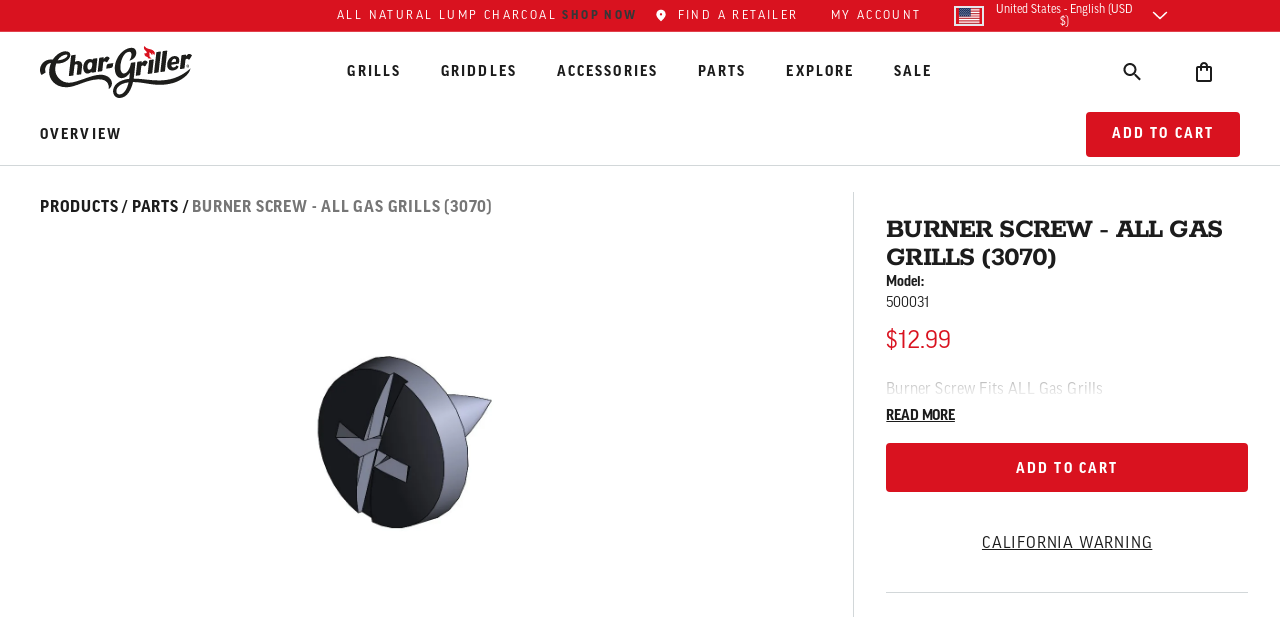

--- FILE ---
content_type: text/html; charset=utf-8
request_url: https://www.chargriller.com/products/gas-grill-burner-screw
body_size: 59314
content:
<!doctype html>
<html class="no-js" lang="en">
  
  <head>
	<script src="//www.chargriller.com/cdn/shop/files/pandectes-rules.js?v=17067849717991463878"></script>
    

    <script>window.performance && window.performance.mark && window.performance.mark('shopify.content_for_header.start');</script><meta name="google-site-verification" content="K8VfzmTLdc3W5I7O1GKW6sGGeWaLi4cf0reeiUcdnqQ">
<meta id="shopify-digital-wallet" name="shopify-digital-wallet" content="/19602909/digital_wallets/dialog">
<meta name="shopify-checkout-api-token" content="542183568a8b825c7a1a42b0600f94a4">
<meta id="in-context-paypal-metadata" data-shop-id="19602909" data-venmo-supported="false" data-environment="production" data-locale="en_US" data-paypal-v4="true" data-currency="USD">
<link rel="alternate" type="application/json+oembed" href="https://www.chargriller.com/products/gas-grill-burner-screw.oembed">
<script async="async" src="/checkouts/internal/preloads.js?locale=en-US"></script>
<link rel="preconnect" href="https://shop.app" crossorigin="anonymous">
<script async="async" src="https://shop.app/checkouts/internal/preloads.js?locale=en-US&shop_id=19602909" crossorigin="anonymous"></script>
<script id="shopify-features" type="application/json">{"accessToken":"542183568a8b825c7a1a42b0600f94a4","betas":["rich-media-storefront-analytics"],"domain":"www.chargriller.com","predictiveSearch":true,"shopId":19602909,"locale":"en"}</script>
<script>var Shopify = Shopify || {};
Shopify.shop = "char-griller.myshopify.com";
Shopify.locale = "en";
Shopify.currency = {"active":"USD","rate":"1.0"};
Shopify.country = "US";
Shopify.theme = {"name":"char-griller-shopify\/main","id":129598029877,"schema_name":"Char-Griller 2023","schema_version":"2.1.0","theme_store_id":null,"role":"main"};
Shopify.theme.handle = "null";
Shopify.theme.style = {"id":null,"handle":null};
Shopify.cdnHost = "www.chargriller.com/cdn";
Shopify.routes = Shopify.routes || {};
Shopify.routes.root = "/";</script>
<script type="module">!function(o){(o.Shopify=o.Shopify||{}).modules=!0}(window);</script>
<script>!function(o){function n(){var o=[];function n(){o.push(Array.prototype.slice.apply(arguments))}return n.q=o,n}var t=o.Shopify=o.Shopify||{};t.loadFeatures=n(),t.autoloadFeatures=n()}(window);</script>
<script>
  window.ShopifyPay = window.ShopifyPay || {};
  window.ShopifyPay.apiHost = "shop.app\/pay";
  window.ShopifyPay.redirectState = null;
</script>
<script id="shop-js-analytics" type="application/json">{"pageType":"product"}</script>
<script defer="defer" async type="module" src="//www.chargriller.com/cdn/shopifycloud/shop-js/modules/v2/client.init-shop-cart-sync_BdyHc3Nr.en.esm.js"></script>
<script defer="defer" async type="module" src="//www.chargriller.com/cdn/shopifycloud/shop-js/modules/v2/chunk.common_Daul8nwZ.esm.js"></script>
<script type="module">
  await import("//www.chargriller.com/cdn/shopifycloud/shop-js/modules/v2/client.init-shop-cart-sync_BdyHc3Nr.en.esm.js");
await import("//www.chargriller.com/cdn/shopifycloud/shop-js/modules/v2/chunk.common_Daul8nwZ.esm.js");

  window.Shopify.SignInWithShop?.initShopCartSync?.({"fedCMEnabled":true,"windoidEnabled":true});

</script>
<script>
  window.Shopify = window.Shopify || {};
  if (!window.Shopify.featureAssets) window.Shopify.featureAssets = {};
  window.Shopify.featureAssets['shop-js'] = {"shop-cart-sync":["modules/v2/client.shop-cart-sync_QYOiDySF.en.esm.js","modules/v2/chunk.common_Daul8nwZ.esm.js"],"init-fed-cm":["modules/v2/client.init-fed-cm_DchLp9rc.en.esm.js","modules/v2/chunk.common_Daul8nwZ.esm.js"],"shop-button":["modules/v2/client.shop-button_OV7bAJc5.en.esm.js","modules/v2/chunk.common_Daul8nwZ.esm.js"],"init-windoid":["modules/v2/client.init-windoid_DwxFKQ8e.en.esm.js","modules/v2/chunk.common_Daul8nwZ.esm.js"],"shop-cash-offers":["modules/v2/client.shop-cash-offers_DWtL6Bq3.en.esm.js","modules/v2/chunk.common_Daul8nwZ.esm.js","modules/v2/chunk.modal_CQq8HTM6.esm.js"],"shop-toast-manager":["modules/v2/client.shop-toast-manager_CX9r1SjA.en.esm.js","modules/v2/chunk.common_Daul8nwZ.esm.js"],"init-shop-email-lookup-coordinator":["modules/v2/client.init-shop-email-lookup-coordinator_UhKnw74l.en.esm.js","modules/v2/chunk.common_Daul8nwZ.esm.js"],"pay-button":["modules/v2/client.pay-button_DzxNnLDY.en.esm.js","modules/v2/chunk.common_Daul8nwZ.esm.js"],"avatar":["modules/v2/client.avatar_BTnouDA3.en.esm.js"],"init-shop-cart-sync":["modules/v2/client.init-shop-cart-sync_BdyHc3Nr.en.esm.js","modules/v2/chunk.common_Daul8nwZ.esm.js"],"shop-login-button":["modules/v2/client.shop-login-button_D8B466_1.en.esm.js","modules/v2/chunk.common_Daul8nwZ.esm.js","modules/v2/chunk.modal_CQq8HTM6.esm.js"],"init-customer-accounts-sign-up":["modules/v2/client.init-customer-accounts-sign-up_C8fpPm4i.en.esm.js","modules/v2/client.shop-login-button_D8B466_1.en.esm.js","modules/v2/chunk.common_Daul8nwZ.esm.js","modules/v2/chunk.modal_CQq8HTM6.esm.js"],"init-shop-for-new-customer-accounts":["modules/v2/client.init-shop-for-new-customer-accounts_CVTO0Ztu.en.esm.js","modules/v2/client.shop-login-button_D8B466_1.en.esm.js","modules/v2/chunk.common_Daul8nwZ.esm.js","modules/v2/chunk.modal_CQq8HTM6.esm.js"],"init-customer-accounts":["modules/v2/client.init-customer-accounts_dRgKMfrE.en.esm.js","modules/v2/client.shop-login-button_D8B466_1.en.esm.js","modules/v2/chunk.common_Daul8nwZ.esm.js","modules/v2/chunk.modal_CQq8HTM6.esm.js"],"shop-follow-button":["modules/v2/client.shop-follow-button_CkZpjEct.en.esm.js","modules/v2/chunk.common_Daul8nwZ.esm.js","modules/v2/chunk.modal_CQq8HTM6.esm.js"],"lead-capture":["modules/v2/client.lead-capture_BntHBhfp.en.esm.js","modules/v2/chunk.common_Daul8nwZ.esm.js","modules/v2/chunk.modal_CQq8HTM6.esm.js"],"checkout-modal":["modules/v2/client.checkout-modal_CfxcYbTm.en.esm.js","modules/v2/chunk.common_Daul8nwZ.esm.js","modules/v2/chunk.modal_CQq8HTM6.esm.js"],"shop-login":["modules/v2/client.shop-login_Da4GZ2H6.en.esm.js","modules/v2/chunk.common_Daul8nwZ.esm.js","modules/v2/chunk.modal_CQq8HTM6.esm.js"],"payment-terms":["modules/v2/client.payment-terms_MV4M3zvL.en.esm.js","modules/v2/chunk.common_Daul8nwZ.esm.js","modules/v2/chunk.modal_CQq8HTM6.esm.js"]};
</script>
<script>(function() {
  var isLoaded = false;
  function asyncLoad() {
    if (isLoaded) return;
    isLoaded = true;
    var urls = ["https:\/\/shopify.covet.pics\/covet-pics-widget-inject.js?shop=char-griller.myshopify.com","https:\/\/iis.intercom.io\/widget.js?shop=char-griller.myshopify.com","https:\/\/static.klaviyo.com\/onsite\/js\/klaviyo.js?company_id=QJxWkz\u0026shop=char-griller.myshopify.com","https:\/\/d5zu2f4xvqanl.cloudfront.net\/42\/fe\/loader_2.js?shop=char-griller.myshopify.com","\/\/cdn.shopify.com\/proxy\/c745b2b89df9a970e86398b61acfe43bfe73bb0af145c19af4b530c2d07d42fe\/apps.bazaarvoice.com\/deployments\/Char-Griller\/main_site\/production\/en_US\/bv.js?shop=char-griller.myshopify.com\u0026sp-cache-control=cHVibGljLCBtYXgtYWdlPTkwMA","https:\/\/iis.intercom.io\/\/widget.js?shop=char-griller.myshopify.com","https:\/\/zoom.mgroupweb.com\/files\/zoom.js?shop=char-griller.myshopify.com"];
    for (var i = 0; i < urls.length; i++) {
      var s = document.createElement('script');
      s.type = 'text/javascript';
      s.async = true;
      s.src = urls[i];
      var x = document.getElementsByTagName('script')[0];
      x.parentNode.insertBefore(s, x);
    }
  };
  if(window.attachEvent) {
    window.attachEvent('onload', asyncLoad);
  } else {
    window.addEventListener('load', asyncLoad, false);
  }
})();</script>
<script id="__st">var __st={"a":19602909,"offset":-18000,"reqid":"cb9225c5-76e8-4c04-affd-e291e2cf27e4-1768977035","pageurl":"www.chargriller.com\/products\/gas-grill-burner-screw","u":"7c8e8379652d","p":"product","rtyp":"product","rid":430564507685};</script>
<script>window.ShopifyPaypalV4VisibilityTracking = true;</script>
<script id="captcha-bootstrap">!function(){'use strict';const t='contact',e='account',n='new_comment',o=[[t,t],['blogs',n],['comments',n],[t,'customer']],c=[[e,'customer_login'],[e,'guest_login'],[e,'recover_customer_password'],[e,'create_customer']],r=t=>t.map((([t,e])=>`form[action*='/${t}']:not([data-nocaptcha='true']) input[name='form_type'][value='${e}']`)).join(','),a=t=>()=>t?[...document.querySelectorAll(t)].map((t=>t.form)):[];function s(){const t=[...o],e=r(t);return a(e)}const i='password',u='form_key',d=['recaptcha-v3-token','g-recaptcha-response','h-captcha-response',i],f=()=>{try{return window.sessionStorage}catch{return}},m='__shopify_v',_=t=>t.elements[u];function p(t,e,n=!1){try{const o=window.sessionStorage,c=JSON.parse(o.getItem(e)),{data:r}=function(t){const{data:e,action:n}=t;return t[m]||n?{data:e,action:n}:{data:t,action:n}}(c);for(const[e,n]of Object.entries(r))t.elements[e]&&(t.elements[e].value=n);n&&o.removeItem(e)}catch(o){console.error('form repopulation failed',{error:o})}}const l='form_type',E='cptcha';function T(t){t.dataset[E]=!0}const w=window,h=w.document,L='Shopify',v='ce_forms',y='captcha';let A=!1;((t,e)=>{const n=(g='f06e6c50-85a8-45c8-87d0-21a2b65856fe',I='https://cdn.shopify.com/shopifycloud/storefront-forms-hcaptcha/ce_storefront_forms_captcha_hcaptcha.v1.5.2.iife.js',D={infoText:'Protected by hCaptcha',privacyText:'Privacy',termsText:'Terms'},(t,e,n)=>{const o=w[L][v],c=o.bindForm;if(c)return c(t,g,e,D).then(n);var r;o.q.push([[t,g,e,D],n]),r=I,A||(h.body.append(Object.assign(h.createElement('script'),{id:'captcha-provider',async:!0,src:r})),A=!0)});var g,I,D;w[L]=w[L]||{},w[L][v]=w[L][v]||{},w[L][v].q=[],w[L][y]=w[L][y]||{},w[L][y].protect=function(t,e){n(t,void 0,e),T(t)},Object.freeze(w[L][y]),function(t,e,n,w,h,L){const[v,y,A,g]=function(t,e,n){const i=e?o:[],u=t?c:[],d=[...i,...u],f=r(d),m=r(i),_=r(d.filter((([t,e])=>n.includes(e))));return[a(f),a(m),a(_),s()]}(w,h,L),I=t=>{const e=t.target;return e instanceof HTMLFormElement?e:e&&e.form},D=t=>v().includes(t);t.addEventListener('submit',(t=>{const e=I(t);if(!e)return;const n=D(e)&&!e.dataset.hcaptchaBound&&!e.dataset.recaptchaBound,o=_(e),c=g().includes(e)&&(!o||!o.value);(n||c)&&t.preventDefault(),c&&!n&&(function(t){try{if(!f())return;!function(t){const e=f();if(!e)return;const n=_(t);if(!n)return;const o=n.value;o&&e.removeItem(o)}(t);const e=Array.from(Array(32),(()=>Math.random().toString(36)[2])).join('');!function(t,e){_(t)||t.append(Object.assign(document.createElement('input'),{type:'hidden',name:u})),t.elements[u].value=e}(t,e),function(t,e){const n=f();if(!n)return;const o=[...t.querySelectorAll(`input[type='${i}']`)].map((({name:t})=>t)),c=[...d,...o],r={};for(const[a,s]of new FormData(t).entries())c.includes(a)||(r[a]=s);n.setItem(e,JSON.stringify({[m]:1,action:t.action,data:r}))}(t,e)}catch(e){console.error('failed to persist form',e)}}(e),e.submit())}));const S=(t,e)=>{t&&!t.dataset[E]&&(n(t,e.some((e=>e===t))),T(t))};for(const o of['focusin','change'])t.addEventListener(o,(t=>{const e=I(t);D(e)&&S(e,y())}));const B=e.get('form_key'),M=e.get(l),P=B&&M;t.addEventListener('DOMContentLoaded',(()=>{const t=y();if(P)for(const e of t)e.elements[l].value===M&&p(e,B);[...new Set([...A(),...v().filter((t=>'true'===t.dataset.shopifyCaptcha))])].forEach((e=>S(e,t)))}))}(h,new URLSearchParams(w.location.search),n,t,e,['guest_login'])})(!0,!0)}();</script>
<script integrity="sha256-4kQ18oKyAcykRKYeNunJcIwy7WH5gtpwJnB7kiuLZ1E=" data-source-attribution="shopify.loadfeatures" defer="defer" src="//www.chargriller.com/cdn/shopifycloud/storefront/assets/storefront/load_feature-a0a9edcb.js" crossorigin="anonymous"></script>
<script crossorigin="anonymous" defer="defer" src="//www.chargriller.com/cdn/shopifycloud/storefront/assets/shopify_pay/storefront-65b4c6d7.js?v=20250812"></script>
<script data-source-attribution="shopify.dynamic_checkout.dynamic.init">var Shopify=Shopify||{};Shopify.PaymentButton=Shopify.PaymentButton||{isStorefrontPortableWallets:!0,init:function(){window.Shopify.PaymentButton.init=function(){};var t=document.createElement("script");t.src="https://www.chargriller.com/cdn/shopifycloud/portable-wallets/latest/portable-wallets.en.js",t.type="module",document.head.appendChild(t)}};
</script>
<script data-source-attribution="shopify.dynamic_checkout.buyer_consent">
  function portableWalletsHideBuyerConsent(e){var t=document.getElementById("shopify-buyer-consent"),n=document.getElementById("shopify-subscription-policy-button");t&&n&&(t.classList.add("hidden"),t.setAttribute("aria-hidden","true"),n.removeEventListener("click",e))}function portableWalletsShowBuyerConsent(e){var t=document.getElementById("shopify-buyer-consent"),n=document.getElementById("shopify-subscription-policy-button");t&&n&&(t.classList.remove("hidden"),t.removeAttribute("aria-hidden"),n.addEventListener("click",e))}window.Shopify?.PaymentButton&&(window.Shopify.PaymentButton.hideBuyerConsent=portableWalletsHideBuyerConsent,window.Shopify.PaymentButton.showBuyerConsent=portableWalletsShowBuyerConsent);
</script>
<script data-source-attribution="shopify.dynamic_checkout.cart.bootstrap">document.addEventListener("DOMContentLoaded",(function(){function t(){return document.querySelector("shopify-accelerated-checkout-cart, shopify-accelerated-checkout")}if(t())Shopify.PaymentButton.init();else{new MutationObserver((function(e,n){t()&&(Shopify.PaymentButton.init(),n.disconnect())})).observe(document.body,{childList:!0,subtree:!0})}}));
</script>
<link id="shopify-accelerated-checkout-styles" rel="stylesheet" media="screen" href="https://www.chargriller.com/cdn/shopifycloud/portable-wallets/latest/accelerated-checkout-backwards-compat.css" crossorigin="anonymous">
<style id="shopify-accelerated-checkout-cart">
        #shopify-buyer-consent {
  margin-top: 1em;
  display: inline-block;
  width: 100%;
}

#shopify-buyer-consent.hidden {
  display: none;
}

#shopify-subscription-policy-button {
  background: none;
  border: none;
  padding: 0;
  text-decoration: underline;
  font-size: inherit;
  cursor: pointer;
}

#shopify-subscription-policy-button::before {
  box-shadow: none;
}

      </style>

<script>window.performance && window.performance.mark && window.performance.mark('shopify.content_for_header.end');</script>

    





<meta charset="utf-8">
<meta http-equiv="X-UA-Compatible" content="IE=edge">
<meta name="viewport" content="width=device-width,initial-scale=1">
<meta name="theme-color" content="#e2231a">
<meta name="robots" content="max-image-preview:large">
<link rel="canonical" href="https://www.chargriller.com/products/gas-grill-burner-screw">
<link rel="preconnect" href="https://cdn.shopify.com" crossorigin>






<link rel="icon" type="image/png" href="//www.chargriller.com/cdn/shop/files/fire-on.png?crop=center&height=32&v=1702478187&width=32">

<title>
  Burner Screw - All Gas Grills (3070)

  
- Char-Griller</title>



  <meta name="description" content="Burner screw fits ALL Gas Grills">




<meta property="og:site_name" content="Char-Griller">
<meta property="og:url" content="https://www.chargriller.com/products/gas-grill-burner-screw">
<meta property="og:title" content="Burner Screw - All Gas Grills (3070)">
<meta property="og:type" content="product">
<meta property="og:description" content="Professional grills and smokers. Seriously hard working grills. "><meta property="og:image" content="http://www.chargriller.com/cdn/shop/products/500031-1.jpg?v=1762198041">
  <meta property="og:image:secure_url" content="https://www.chargriller.com/cdn/shop/products/500031-1.jpg?v=1762198041">
  <meta property="og:image:width" content="900">
  <meta property="og:image:height" content="900"><meta property="og:price:amount" content="12.99">
  <meta property="og:price:currency" content="USD"><meta name="twitter:site" content="@chargriller"><meta name="twitter:card" content="summary_large_image">
<meta name="twitter:title" content="Burner Screw - All Gas Grills (3070)">
<meta name="twitter:description" content="Professional grills and smokers. Seriously hard working grills. ">







<link rel="alternate" hreflang="x-default" href="https://www.chargriller.com/products/gas-grill-burner-screw" />
<link rel="alternate" hreflang="de-DE" href="https://international.chargriller.com/de-eu/products/gas-grill-burner-screw">
<link rel="alternate" hreflang="fr-DE" href="https://international.chargriller.com/fr-eu/products/gas-grill-burner-screw">
<link rel="alternate" hreflang="nl-DE" href="https://international.chargriller.com/nl-eu/products/gas-grill-burner-screw">
<link rel="alternate" hreflang="en-DE" href="https://international.chargriller.com/en-eu/products/gas-grill-burner-screw">
<link rel="alternate" hreflang="de-FR" href="https://international.chargriller.com/de-eu/products/gas-grill-burner-screw">
<link rel="alternate" hreflang="fr-FR" href="https://international.chargriller.com/fr-eu/products/gas-grill-burner-screw">
<link rel="alternate" hreflang="nl-FR" href="https://international.chargriller.com/nl-eu/products/gas-grill-burner-screw">
<link rel="alternate" hreflang="en-FR" href="https://international.chargriller.com/en-eu/products/gas-grill-burner-screw">
<link rel="alternate" hreflang="de-NL" href="https://international.chargriller.com/de-eu/products/gas-grill-burner-screw">
<link rel="alternate" hreflang="fr-NL" href="https://international.chargriller.com/fr-eu/products/gas-grill-burner-screw">
<link rel="alternate" hreflang="nl-NL" href="https://international.chargriller.com/nl-eu/products/gas-grill-burner-screw">
<link rel="alternate" hreflang="en-NL" href="https://international.chargriller.com/en-eu/products/gas-grill-burner-screw">
<link rel="alternate" hreflang="da-DK" href="https://international.chargriller.com/da-dk/products/gas-grill-burner-screw">
<link rel="alternate" hreflang="en-DK" href="https://international.chargriller.com/en-dk/products/gas-grill-burner-screw">
<link rel="alternate" hreflang="nb-NO" href="https://international.chargriller.com/nb-no/products/gas-grill-burner-screw">
<link rel="alternate" hreflang="en-NO" href="https://international.chargriller.com/en-no/products/gas-grill-burner-screw">
<link rel="alternate" hreflang="es-ES" href="https://international.chargriller.com/es-es/products/gas-grill-burner-screw">
<link rel="alternate" hreflang="en-ES" href="https://international.chargriller.com/en-es/products/gas-grill-burner-screw">
<link rel="alternate" hreflang="sv-SE" href="https://international.chargriller.com/sv-se/products/gas-grill-burner-screw">
<link rel="alternate" hreflang="en-SE" href="https://international.chargriller.com/en-se/products/gas-grill-burner-screw">
<link rel="alternate" hreflang="it-IT" href="https://international.chargriller.com/it-it/products/gas-grill-burner-screw">
<link rel="alternate" hreflang="en-GB" href="https://international.chargriller.com/products/gas-grill-burner-screw">
<link rel="alternate" hreflang="en-US" href="https://www.chargriller.com/products/gas-grill-burner-screw" />




  <script type="application/ld+json">
    {
      "@context": "http://schema.org",
      "@type": "Organization",
      "name": "Char-Griller","sameAs": [
        "https:\/\/twitter.com\/chargriller",
        "https:\/\/www.facebook.com\/chargriller\/",
        "",
        "https:\/\/www.instagram.com\/chargrillergrills\/",
        "",
        "",
        "https:\/\/www.youtube.com\/channel\/UCHeigUBeO7ldXQDngOOCIIg",
        ""
      ],
      "url": "https:\/\/www.chargriller.com"
    }
  </script>
<script>window.nfecShopVersion = '1768929074';window.nfecJsVersion = '449674';window.nfecCVersion = 75375</script>



    
    
<!-- Adobe - Good Web Pro -->
<link rel="preconnect" href="https://use.typekit.net" crossorigin>
<link rel="preload stylesheet" href="//www.chargriller.com/cdn/shop/t/55/assets/deferredFonts.css?v=146933279952007271581767717544" as="style">


<link rel="preload stylesheet" href="//www.chargriller.com/cdn/shop/t/55/assets/styles.css?v=14159024153505151531766432767" as="style">




<style>
  img[src^="https://insight.adsrvr.org/"],img[src^="https://ad.doubleclick.net/"] {
    display: none;
  }
  .skip-link {
    position: absolute;
    width: 1px;
    height: 1px;
    padding: 0;
    margin: -1px;
    overflow: hidden;
    clip: rect(0, 0, 0, 0);
    white-space: nowrap;
    border-width: 0;
  }
  .skip-link:focus {
    clip: auto;
    width: auto;
    height: auto;
    margin: 0;
    color: var(--theme-grey-800);
    background-color: var(--theme-brand-white);
    position: fixed;
    padding: 10px;
    z-index: 10000;
    border-radius: 5px;
    border: solid 2px var(--theme-grey-800);
    -webkit-transition: all 0.2s ease-in-out;
    transition: all 0.2s ease-in-out;
  }
  .tw-block {
    display: block;
  }

  .c-achievements-block__background:before{
    background:url("//www.chargriller.com/cdn/shop/t/55/assets/image-155.png?v=156768032218621525631767717541");
    background-size: cover;
    bottom: 5rem;
    content: "";
    display: block;
    left: 0;
    position: absolute;
    right: 0;
    top: 0;
  }

  .c-share iframe {
    displaye: none;
  }
    .tdf_bundle_message h2 {
    color: white !important;
    padding: 0.5rem !important;
    background-color: #d9121f !important;
  }
  .intercom-launcher22 {
    color: var(--theme-brand);
  }
  .intercom-launcher22:hover, .intercom-launcher22:focus {
    color: var(--theme-charcoal);
    text-decoration: underline;
    cursor: pointer;
  }
</style>




    
    

    
    
  <!-- BEGIN app block: shopify://apps/pandectes-gdpr/blocks/banner/58c0baa2-6cc1-480c-9ea6-38d6d559556a -->
  
    
      <!-- TCF is active, scripts are loaded above -->
      
        <script>
          if (!window.PandectesRulesSettings) {
            window.PandectesRulesSettings = ;
            const rulesScript = document.createElement('script');
            window.PandectesRulesSettings.auto = true;
            rulesScript.src = "https://cdn.shopify.com/extensions/019bdc07-7fb4-70c4-ad72-a3837152bf63/gdpr-238/assets/pandectes-rules.js";
            const firstChild = document.head.firstChild;
            document.head.insertBefore(rulesScript, firstChild);
          }
        </script>
      
      <script>
        
          window.PandectesSettings = {"store":{"id":19602909,"plan":"premium","theme":"char-griller-shopify/main","primaryLocale":"en","adminMode":false,"headless":false,"storefrontRootDomain":"","checkoutRootDomain":"","storefrontAccessToken":"","useGeolocation":false},"tsPublished":1768425296,"declaration":{"showPurpose":false,"showProvider":false,"showDateGenerated":false},"language":{"unpublished":[],"languageMode":"Single","fallbackLanguage":"en","languageDetection":"browser","languagesSupported":[]},"texts":{"managed":{"headerText":{"en":"We respect your privacy"},"consentText":{"en":"This website uses cookies to ensure you get the best experience. The collection, sharing, and use of personal data can be used for personalization of ads."},"linkText":{"en":"Privacy Policy"},"imprintText":{"en":"Imprint"},"googleLinkText":{"en":"Google's Privacy Terms"},"allowButtonText":{"en":"Accept"},"denyButtonText":{"en":"Decline"},"dismissButtonText":{"en":"Ok"},"leaveSiteButtonText":{"en":"Leave this site"},"preferencesButtonText":{"en":"Preferences"},"cookiePolicyText":{"en":"Cookie policy"},"preferencesPopupTitleText":{"en":"Manage consent preferences"},"preferencesPopupIntroText":{"en":"We use cookies to optimize website functionality, analyze the performance, and provide personalized experience to you. Some cookies are essential to make the website operate and function correctly. Those cookies cannot be disabled. In this window you can manage your preference of cookies."},"preferencesPopupSaveButtonText":{"en":"Save preferences"},"preferencesPopupCloseButtonText":{"en":"Close"},"preferencesPopupAcceptAllButtonText":{"en":"Accept all"},"preferencesPopupRejectAllButtonText":{"en":"Reject all"},"cookiesDetailsText":{"en":"Cookies details"},"preferencesPopupAlwaysAllowedText":{"en":"Always allowed"},"accessSectionParagraphText":{"en":"You have the right to request access to your data at any time."},"accessSectionTitleText":{"en":"Data portability"},"accessSectionAccountInfoActionText":{"en":"Personal data"},"accessSectionDownloadReportActionText":{"en":"Request export"},"accessSectionGDPRRequestsActionText":{"en":"Data subject requests"},"accessSectionOrdersRecordsActionText":{"en":"Orders"},"rectificationSectionParagraphText":{"en":"You have the right to request your data to be updated whenever you think it is appropriate."},"rectificationSectionTitleText":{"en":"Data Rectification"},"rectificationCommentPlaceholder":{"en":"Describe what you want to be updated"},"rectificationCommentValidationError":{"en":"Comment is required"},"rectificationSectionEditAccountActionText":{"en":"Request an update"},"erasureSectionTitleText":{"en":"Right to be forgotten"},"erasureSectionParagraphText":{"en":"You have the right to ask all your data to be erased. After that, you will no longer be able to access your account. Please be aware it may take up to 6 months from the date of your last order for full erasure."},"erasureSectionRequestDeletionActionText":{"en":"Request personal data deletion"},"consentDate":{"en":"Consent date"},"consentId":{"en":"Consent ID"},"consentSectionChangeConsentActionText":{"en":"Change consent preference"},"consentSectionConsentedText":{"en":"You consented to the cookies policy of this website on"},"consentSectionNoConsentText":{"en":"You have not consented to the cookies policy of this website."},"consentSectionTitleText":{"en":"Your cookie consent"},"consentStatus":{"en":"Consent preference"},"confirmationFailureMessage":{"en":"Your request was not verified. Please try again and if problem persists, contact store owner for assistance"},"confirmationFailureTitle":{"en":"A problem occurred"},"confirmationSuccessMessage":{"en":"We will soon get back to you as to your request."},"confirmationSuccessTitle":{"en":"Your request is verified"},"guestsSupportEmailFailureMessage":{"en":"Your request was not submitted. Please try again and if problem persists, contact store owner for assistance."},"guestsSupportEmailFailureTitle":{"en":"A problem occurred"},"guestsSupportEmailPlaceholder":{"en":"E-mail address"},"guestsSupportEmailSuccessMessage":{"en":"If you are registered as a customer of this store, you will soon receive an email with instructions on how to proceed."},"guestsSupportEmailSuccessTitle":{"en":"Thank you for your request"},"guestsSupportEmailValidationError":{"en":"Email is not valid"},"guestsSupportInfoText":{"en":"Please login with your customer account to further proceed."},"submitButton":{"en":"Submit"},"submittingButton":{"en":"Submitting..."},"cancelButton":{"en":"Cancel"},"declIntroText":{"en":"We use cookies to optimize website functionality, analyze the performance, and provide personalized experience to you. Some cookies are essential to make the website operate and function correctly. Those cookies cannot be disabled. In this window you can manage your preference of cookies."},"declName":{"en":"Name"},"declPurpose":{"en":"Purpose"},"declType":{"en":"Type"},"declRetention":{"en":"Retention"},"declProvider":{"en":"Provider"},"declFirstParty":{"en":"First-party"},"declThirdParty":{"en":"Third-party"},"declSeconds":{"en":"seconds"},"declMinutes":{"en":"minutes"},"declHours":{"en":"hours"},"declWeeks":{"en":"week(s)"},"declDays":{"en":"days"},"declMonths":{"en":"months"},"declYears":{"en":"years"},"declSession":{"en":"Session"},"declDomain":{"en":"Domain"},"declPath":{"en":"Path"}},"categories":{"strictlyNecessaryCookiesTitleText":{"en":"Strictly necessary cookies"},"strictlyNecessaryCookiesDescriptionText":{"en":"These cookies are essential in order to enable you to move around the website and use its features, such as accessing secure areas of the website. The website cannot function properly without these cookies."},"functionalityCookiesTitleText":{"en":"Functional cookies"},"functionalityCookiesDescriptionText":{"en":"These cookies enable the site to provide enhanced functionality and personalisation. They may be set by us or by third party providers whose services we have added to our pages. If you do not allow these cookies then some or all of these services may not function properly."},"performanceCookiesTitleText":{"en":"Performance cookies"},"performanceCookiesDescriptionText":{"en":"These cookies enable us to monitor and improve the performance of our website. For example, they allow us to count visits, identify traffic sources and see which parts of the site are most popular."},"targetingCookiesTitleText":{"en":"Targeting cookies"},"targetingCookiesDescriptionText":{"en":"These cookies may be set through our site by our advertising partners. They may be used by those companies to build a profile of your interests and show you relevant adverts on other sites.    They do not store directly personal information, but are based on uniquely identifying your browser and internet device. If you do not allow these cookies, you will experience less targeted advertising."},"unclassifiedCookiesTitleText":{"en":"Unclassified cookies"},"unclassifiedCookiesDescriptionText":{"en":"Unclassified cookies are cookies that we are in the process of classifying, together with the providers of individual cookies."}},"auto":{}},"library":{"previewMode":false,"fadeInTimeout":0,"defaultBlocked":-1,"showLink":true,"showImprintLink":false,"showGoogleLink":true,"enabled":true,"cookie":{"expiryDays":365,"secure":true,"domain":""},"dismissOnScroll":false,"dismissOnWindowClick":false,"dismissOnTimeout":false,"palette":{"popup":{"background":"#F2EBED","backgroundForCalculations":{"a":1,"b":237,"g":235,"r":242},"text":"#000000"},"button":{"background":"#CE0E2D","backgroundForCalculations":{"a":1,"b":45,"g":14,"r":206},"text":"#FFFFFF","textForCalculation":{"a":1,"b":255,"g":255,"r":255},"border":"transparent"}},"content":{"href":"/pages/privacy-policy","imprintHref":"/","close":"&#10005;","target":"","logo":""},"window":"<div role=\"dialog\" aria-label=\"{{header}}\" aria-describedby=\"cookieconsent:desc\" id=\"pandectes-banner\" class=\"cc-window-wrapper cc-bottom-wrapper\"><div class=\"pd-cookie-banner-window cc-window {{classes}}\">{{children}}</div></div>","compliance":{"custom":"<div class=\"cc-compliance cc-highlight\">{{leave}}{{preferences}}{{allow}}{{deny}}</div>"},"type":"custom","layouts":{"basic":"{{messagelink}}{{compliance}}"},"position":"bottom","theme":"block","revokable":true,"animateRevokable":false,"revokableReset":false,"revokableLogoUrl":"https://char-griller.myshopify.com/cdn/shop/files/pandectes-reopen-logo.png","revokablePlacement":"bottom-left","revokableMarginHorizontal":10,"revokableMarginVertical":65,"static":false,"autoAttach":true,"hasTransition":true,"blacklistPage":[""],"elements":{"close":"<button aria-label=\"Close\" type=\"button\" class=\"cc-close\">{{close}}</button>","dismiss":"<button type=\"button\" class=\"cc-btn cc-btn-decision cc-dismiss\">{{dismiss}}</button>","allow":"<button type=\"button\" class=\"cc-btn cc-btn-decision cc-allow\">{{allow}}</button>","deny":"<button type=\"button\" class=\"cc-btn cc-btn-decision cc-deny\">{{deny}}</button>","preferences":"<button type=\"button\" class=\"cc-btn cc-settings\" aria-controls=\"pd-cp-preferences\" onclick=\"Pandectes.fn.openPreferences()\">{{preferences}}</button>"}},"geolocation":{"brOnly":false,"caOnly":false,"euOnly":false},"dsr":{"guestsSupport":true,"accessSectionDownloadReportAuto":false},"banner":{"resetTs":1660681119,"extraCss":"        .cc-banner-logo {max-width: 24em!important;}    @media(min-width: 768px) {.cc-window.cc-floating{max-width: 24em!important;width: 24em!important;}}    .cc-message, .pd-cookie-banner-window .cc-header, .cc-logo {text-align: left}    .cc-window-wrapper{z-index: 2147483647;}    .cc-window{z-index: 2147483647;font-family: inherit;}    .pd-cookie-banner-window .cc-header{font-family: inherit;}    .pd-cp-ui{font-family: inherit; background-color: #F2EBED;color:#000000;}    button.pd-cp-btn, a.pd-cp-btn{background-color:#CE0E2D;color:#FFFFFF!important;}    input + .pd-cp-preferences-slider{background-color: rgba(0, 0, 0, 0.3)}    .pd-cp-scrolling-section::-webkit-scrollbar{background-color: rgba(0, 0, 0, 0.3)}    input:checked + .pd-cp-preferences-slider{background-color: rgba(0, 0, 0, 1)}    .pd-cp-scrolling-section::-webkit-scrollbar-thumb {background-color: rgba(0, 0, 0, 1)}    .pd-cp-ui-close{color:#000000;}    .pd-cp-preferences-slider:before{background-color: #F2EBED}    .pd-cp-title:before {border-color: #000000!important}    .pd-cp-preferences-slider{background-color:#000000}    .pd-cp-toggle{color:#000000!important}    @media(max-width:699px) {.pd-cp-ui-close-top svg {fill: #000000}}    .pd-cp-toggle:hover,.pd-cp-toggle:visited,.pd-cp-toggle:active{color:#000000!important}    .pd-cookie-banner-window {box-shadow: 0 0 18px rgb(0 0 0 / 20%);}  .pd-section .pd-input-field,.pd-section button { border: 2px solid var(--theme-grey-400);margin-bottom: 10px; padding: 0.25rem .5rem;border-radius: 0.25rem;}.pd-section .pd-action-link {color: var(--theme-brand);}.pd-section .pd-input-field,.pd-section button { border: 2px solid var(--theme-grey-300);margin-bottom: 10px; padding: 0.25rem .5rem;border-radius: 0.25rem;}.pd-section .pd-action-link {border: none;padding: 0;}","customJavascript":{},"showPoweredBy":false,"logoHeight":40,"revokableTrigger":false,"hybridStrict":true,"cookiesBlockedByDefault":"7","isActive":true,"implicitSavePreferences":false,"cookieIcon":true,"blockBots":false,"showCookiesDetails":true,"hasTransition":true,"blockingPage":false,"showOnlyLandingPage":false,"leaveSiteUrl":"https://www.google.com","linkRespectStoreLang":false},"cookies":{"0":[{"name":"_tracking_consent","type":"http","domain":".chargriller.com","path":"/","provider":"Shopify","firstParty":false,"retention":"1 year(s)","session":false,"expires":1,"unit":"declYears","purpose":{"en":"Tracking preferences."}},{"name":"currency","type":"http","domain":".www.chargriller.com","path":"/","provider":"Shopify","firstParty":true,"retention":"1 year(s)","session":false,"expires":1,"unit":"declYears","purpose":{"en":"Customize localization"}},{"name":"cart_currency","type":"http","domain":"www.chargriller.com","path":"/","provider":"Shopify","firstParty":true,"retention":"14 day(s)","session":false,"expires":14,"unit":"declDays","purpose":{"en":"The cookie is necessary for the secure checkout and payment function on the website. This function is provided by shopify.com."}},{"name":"shopify_pay_redirect","type":"http","domain":"www.chargriller.com","path":"/","provider":"Shopify","firstParty":true,"retention":"59 minute(s)","session":false,"expires":59,"unit":"declMinutes","purpose":{"en":"The cookie is necessary for the secure checkout and payment function on the website. This function is provided by shopify.com."}},{"name":"secure_customer_sig","type":"http","domain":"www.chargriller.com","path":"/","provider":"Shopify","firstParty":true,"retention":"1 year(s)","session":false,"expires":1,"unit":"declYears","purpose":{"en":"Used in connection with customer login."}},{"name":"localization","type":"http","domain":"www.chargriller.com","path":"/","provider":"Shopify","firstParty":true,"retention":"1 year(s)","session":false,"expires":1,"unit":"declYears","purpose":{"en":"Retain language preference"}},{"name":"_secure_session_id","type":"http","domain":"www.chargriller.com","path":"/","provider":"Shopify","firstParty":true,"retention":"24 hour(s)","session":false,"expires":24,"unit":"declHours","purpose":{"en":"Used in connection with navigation through a storefront."}},{"name":"cart_sig","type":"http","domain":"www.chargriller.com","path":"/","provider":"Shopify","firstParty":true,"retention":"14 day(s)","session":false,"expires":14,"unit":"declDays","purpose":{"en":"Shopify analytics."}},{"name":"cart_ts","type":"http","domain":"www.chargriller.com","path":"/","provider":"Shopify","firstParty":true,"retention":"14 day(s)","session":false,"expires":14,"unit":"declDays","purpose":{"en":"Used in connection with checkout."}},{"name":"cart","type":"http","domain":"www.chargriller.com","path":"/","provider":"Shopify","firstParty":true,"retention":"14 day(s)","session":false,"expires":14,"unit":"declDays","purpose":{"en":"Necessary for the shopping cart functionality on the website."}},{"name":"cart_ver","type":"http","domain":"www.chargriller.com","path":"/","provider":"Shopify","firstParty":true,"retention":"14 day(s)","session":false,"expires":14,"unit":"declDays","purpose":{"en":"Used in connection with shopping cart."}},{"name":"_shopify_country","type":"http","domain":"www.chargriller.com","path":"/","provider":"Shopify","firstParty":true,"retention":"1 day(s)","session":false,"expires":1,"unit":"declDays","purpose":{"en":"Cookie is placed by Shopify to store location data."}},{"name":"_shopify_m","type":"http","domain":".chargriller.com","path":"/","provider":"Shopify","firstParty":false,"retention":"1 year(s)","session":false,"expires":1,"unit":"declYears","purpose":{"en":"Used for managing customer privacy settings."}},{"name":"_shopify_tm","type":"http","domain":".chargriller.com","path":"/","provider":"Shopify","firstParty":false,"retention":"30 minute(s)","session":false,"expires":30,"unit":"declMinutes","purpose":{"en":"Used for managing customer privacy settings."}},{"name":"_shopify_tw","type":"http","domain":".chargriller.com","path":"/","provider":"Shopify","firstParty":false,"retention":"14 day(s)","session":false,"expires":14,"unit":"declDays","purpose":{"en":"Used for managing customer privacy settings."}},{"name":"_storefront_u","type":"http","domain":"www.chargriller.com","path":"/","provider":"Shopify","firstParty":true,"retention":"1 minute(s)","session":false,"expires":1,"unit":"declMinutes","purpose":{"en":"Used to facilitate updating customer account information."}},{"name":"c","type":"http","domain":"www.chargriller.com","path":"/","provider":"Shopify","firstParty":true,"retention":"1 year(s)","session":false,"expires":1,"unit":"declYears","purpose":{"en":"Used in connection with checkout."}},{"name":"checkout","type":"http","domain":"www.chargriller.com","path":"/","provider":"Shopify","firstParty":true,"retention":"28 day(s)","session":false,"expires":28,"unit":"declDays","purpose":{"en":"Used in connection with checkout."}},{"name":"checkout_session_lookup","type":"http","domain":"www.chargriller.com","path":"/","provider":"Shopify","firstParty":true,"retention":"21 day(s)","session":false,"expires":21,"unit":"declDays","purpose":{"en":"Used in connection with checkout."}},{"name":"checkout_token","type":"http","domain":"www.chargriller.com","path":"/","provider":"Shopify","firstParty":true,"retention":"21 day(s)","session":false,"expires":21,"unit":"declDays","purpose":{"en":"Used in connection with checkout."}},{"name":"dynamic_checkout_shown_on_cart","type":"http","domain":"www.chargriller.com","path":"/","provider":"Shopify","firstParty":true,"retention":"30 minute(s)","session":false,"expires":30,"unit":"declMinutes","purpose":{"en":"Used in connection with checkout."}},{"name":"hide_shopify_pay_for_checkout","type":"http","domain":"www.chargriller.com","path":"/","provider":"Shopify","firstParty":true,"retention":"Session","session":true,"expires":1,"unit":"declDays","purpose":{"en":"Used in connection with checkout."}},{"name":"keep_alive","type":"http","domain":"www.chargriller.com","path":"/","provider":"Shopify","firstParty":true,"retention":"14 day(s)","session":false,"expires":14,"unit":"declDays","purpose":{"en":"Used in connection with buyer localization."}},{"name":"previous_step","type":"http","domain":"www.chargriller.com","path":"/","provider":"Shopify","firstParty":true,"retention":"1 year(s)","session":false,"expires":1,"unit":"declYears","purpose":{"en":"Used in connection with checkout."}},{"name":"remember_me","type":"http","domain":"www.chargriller.com","path":"/","provider":"Shopify","firstParty":true,"retention":"1 year(s)","session":false,"expires":1,"unit":"declYears","purpose":{"en":"Used in connection with checkout."}},{"name":"shopify_pay","type":"http","domain":"www.chargriller.com","path":"/","provider":"Shopify","firstParty":true,"retention":"1 year(s)","session":false,"expires":1,"unit":"declYears","purpose":{"en":"Used in connection with checkout."}},{"name":"storefront_digest","type":"http","domain":"www.chargriller.com","path":"/","provider":"Shopify","firstParty":true,"retention":"2 year(s)","session":false,"expires":2,"unit":"declYears","purpose":{"en":"Used in connection with customer login."}},{"name":"tracked_start_checkout","type":"http","domain":"www.chargriller.com","path":"/","provider":"Shopify","firstParty":true,"retention":"1 year(s)","session":false,"expires":1,"unit":"declYears","purpose":{"en":"Used in connection with checkout."}},{"name":"_pandectes_gdpr","type":"http","domain":"www.chargriller.com","path":"/","provider":"Pandectes","firstParty":true,"retention":"1 year(s)","session":false,"expires":1,"unit":"declYears","purpose":{"en":"Used for the functionality of the cookies consent banner."}},{"name":"c","type":"http","domain":".bidswitch.net","path":"/","provider":"shopify","firstParty":false,"retention":"1 year(s)","session":false,"expires":1,"unit":"declYears","purpose":{"en":"Used in connection with checkout."}},{"name":"_ab","type":"http","domain":"char-griller.myshopify.com","path":"/","provider":"Shopify","firstParty":false,"retention":"1 day(s)","session":false,"expires":1,"unit":"declDays","purpose":{"en":"Used in connection with access to admin."}},{"name":"master_device_id","type":"http","domain":"char-griller.myshopify.com","path":"/","provider":"Shopify","firstParty":false,"retention":"2 year(s)","session":false,"expires":2,"unit":"declYears","purpose":{"en":"Used in connection with merchant login."}},{"name":"et_nf_plo","type":"html_local","domain":"https://www.chargriller.com","path":"/","provider":"Shopify","firstParty":true,"retention":"Local Storage","session":false,"expires":0,"unit":"declDays","purpose":{"en":""}},{"name":"et_nf_tver","type":"html_local","domain":"https://www.chargriller.com","path":"/","provider":"Shopify","firstParty":true,"retention":"Local Storage","session":false,"expires":0,"unit":"declDays","purpose":{"en":""}},{"name":"nf_rfmf","type":"html_local","domain":"https://www.chargriller.com","path":"/","provider":"Shopify","firstParty":true,"retention":"Local Storage","session":false,"expires":0,"unit":"declDays","purpose":{"en":""}},{"name":"nf_jsv","type":"html_local","domain":"https://www.chargriller.com","path":"/","provider":"Shopify","firstParty":true,"retention":"Local Storage","session":false,"expires":0,"unit":"declDays","purpose":{"en":""}},{"name":"et_nf_prm","type":"html_local","domain":"https://www.chargriller.com","path":"/","provider":"Shopify","firstParty":true,"retention":"Local Storage","session":false,"expires":0,"unit":"declDays","purpose":{"en":""}},{"name":"nf_sver","type":"html_local","domain":"https://www.chargriller.com","path":"/","provider":"Shopify","firstParty":true,"retention":"Local Storage","session":false,"expires":0,"unit":"declDays","purpose":{"en":""}},{"name":"et_nf_cc","type":"html_local","domain":"https://www.chargriller.com","path":"/","provider":"Shopify","firstParty":true,"retention":"Local Storage","session":false,"expires":0,"unit":"declDays","purpose":{"en":""}},{"name":"et_nf_rfm","type":"html_local","domain":"https://www.chargriller.com","path":"/","provider":"Shopify","firstParty":true,"retention":"Local Storage","session":false,"expires":0,"unit":"declDays","purpose":{"en":""}},{"name":"et_nf_jsv","type":"html_local","domain":"https://www.chargriller.com","path":"/","provider":"Shopify","firstParty":true,"retention":"Local Storage","session":false,"expires":0,"unit":"declDays","purpose":{"en":""}},{"name":"nf_cc","type":"html_local","domain":"https://www.chargriller.com","path":"/","provider":"Shopify","firstParty":true,"retention":"Local Storage","session":false,"expires":0,"unit":"declDays","purpose":{"en":""}},{"name":"et_nf_ses","type":"html_local","domain":"https://www.chargriller.com","path":"/","provider":"Shopify","firstParty":true,"retention":"Local Storage","session":false,"expires":0,"unit":"declDays","purpose":{"en":""}},{"name":"nf_prm","type":"html_local","domain":"https://www.chargriller.com","path":"/","provider":"Shopify","firstParty":true,"retention":"Local Storage","session":false,"expires":0,"unit":"declDays","purpose":{"en":""}},{"name":"nf_cart","type":"html_local","domain":"https://www.chargriller.com","path":"/","provider":"Shopify","firstParty":true,"retention":"Local Storage","session":false,"expires":0,"unit":"declDays","purpose":{"en":""}},{"name":"nf_bun","type":"html_local","domain":"https://www.chargriller.com","path":"/","provider":"Shopify","firstParty":true,"retention":"Local Storage","session":false,"expires":0,"unit":"declDays","purpose":{"en":""}},{"name":"et_nf_sver","type":"html_local","domain":"https://www.chargriller.com","path":"/","provider":"Shopify","firstParty":true,"retention":"Local Storage","session":false,"expires":0,"unit":"declDays","purpose":{"en":""}},{"name":"et_nf_rfmf","type":"html_local","domain":"https://www.chargriller.com","path":"/","provider":"Shopify","firstParty":true,"retention":"Local Storage","session":false,"expires":0,"unit":"declDays","purpose":{"en":""}},{"name":"et_nf_bun","type":"html_local","domain":"https://www.chargriller.com","path":"/","provider":"Shopify","firstParty":true,"retention":"Local Storage","session":false,"expires":0,"unit":"declDays","purpose":{"en":""}},{"name":"nf_tver","type":"html_local","domain":"https://www.chargriller.com","path":"/","provider":"Shopify","firstParty":true,"retention":"Local Storage","session":false,"expires":0,"unit":"declDays","purpose":{"en":""}},{"name":"et_nf_mcf","type":"html_local","domain":"https://www.chargriller.com","path":"/","provider":"Shopify","firstParty":true,"retention":"Local Storage","session":false,"expires":0,"unit":"declDays","purpose":{"en":""}},{"name":"nf_plo","type":"html_local","domain":"https://www.chargriller.com","path":"/","provider":"Shopify","firstParty":true,"retention":"Local Storage","session":false,"expires":0,"unit":"declDays","purpose":{"en":""}},{"name":"nf_ses","type":"html_local","domain":"https://www.chargriller.com","path":"/","provider":"Shopify","firstParty":true,"retention":"Local Storage","session":false,"expires":0,"unit":"declDays","purpose":{"en":""}},{"name":"et_nf_recent_v","type":"html_local","domain":"https://www.chargriller.com","path":"/","provider":"Shopify","firstParty":true,"retention":"Local Storage","session":false,"expires":0,"unit":"declDays","purpose":{"en":""}},{"name":"nf_rfm","type":"html_local","domain":"https://www.chargriller.com","path":"/","provider":"Shopify","firstParty":true,"retention":"Local Storage","session":false,"expires":0,"unit":"declDays","purpose":{"en":""}},{"name":"et_nf_cart","type":"html_local","domain":"https://www.chargriller.com","path":"/","provider":"Shopify","firstParty":true,"retention":"Local Storage","session":false,"expires":0,"unit":"declDays","purpose":{"en":""}},{"name":"nf_mcf","type":"html_local","domain":"https://www.chargriller.com","path":"/","provider":"Shopify","firstParty":true,"retention":"Local Storage","session":false,"expires":0,"unit":"declDays","purpose":{"en":""}},{"name":"nf_recent_v","type":"html_local","domain":"https://www.chargriller.com","path":"/","provider":"Shopify","firstParty":true,"retention":"Local Storage","session":false,"expires":0,"unit":"declDays","purpose":{"en":""}},{"name":"et_nf_c_product","type":"html_local","domain":"https://www.chargriller.com","path":"/","provider":"Shopify","firstParty":true,"retention":"Local Storage","session":false,"expires":0,"unit":"declDays","purpose":{"en":""}},{"name":"nf_c_product","type":"html_local","domain":"https://www.chargriller.com","path":"/","provider":"Shopify","firstParty":true,"retention":"Local Storage","session":false,"expires":0,"unit":"declDays","purpose":{"en":""}},{"name":"_cmp_a","type":"http","domain":".chargriller.com","path":"/","provider":"Shopify","firstParty":true,"retention":"2 day(s)","session":false,"expires":2,"unit":"declDays","purpose":{"en":"Used for managing customer privacy settings."}},{"name":"BVImplmain_site","type":"http","domain":"www.chargiller.com","path":"/","provider":"Unknown","firstParty":false,"retention":"Session","session":true,"expires":1,"unit":"declDays","purpose":{"en":"This provides the company ID used to deliver reviews."}},{"name":"locale_bar_accepted","type":"http","domain":"char-griller.myshopify.com","path":"/","provider":"Shopify","firstParty":false,"retention":"Session","session":true,"expires":1,"unit":"declDays","purpose":{"en":""}},{"name":"localization","type":"http","domain":"char-griller.myshopify.com","path":"/","provider":"Shopify","firstParty":false,"retention":"14 day(s)","session":false,"expires":14,"unit":"declDays","purpose":{"en":"Retain language preference"}},{"name":"_pandectes_gdpr","type":"http","domain":".www.chargriller.com","path":"/","provider":"Pandectes","firstParty":true,"retention":"1 year(s)","session":false,"expires":1,"unit":"declYears","purpose":{"en":"Used for the functionality of the cookies consent banner."}},{"name":"wpm-domain-test","type":"http","domain":"com","path":"/","provider":"Shopify","firstParty":false,"retention":"Session","session":true,"expires":1,"unit":"declSeconds","purpose":{"en":"Used to test the storage of parameters about products added to the cart or payment currency"}},{"name":"_shopify_essential","type":"http","domain":"www.chargriller.com","path":"/","provider":"Shopify","firstParty":true,"retention":"1 year(s)","session":false,"expires":1,"unit":"declYears","purpose":{"en":""}},{"name":"et_nf_bcr","type":"html_local","domain":"https://www.chargriller.com","path":"/","provider":"Shopify","firstParty":true,"retention":"Local Storage","session":false,"expires":1,"unit":"declYears","purpose":{"en":""}},{"name":"nf_bcr","type":"html_local","domain":"https://www.chargriller.com","path":"/","provider":"Shopify","firstParty":true,"retention":"Local Storage","session":false,"expires":1,"unit":"declYears","purpose":{"en":""}}],"1":[{"name":"VISITOR_INFO1_LIVE","type":"http","domain":".youtube.com","path":"/","provider":"Google","firstParty":false,"retention":"180 day(s)","session":false,"expires":180,"unit":"declDays","purpose":{"en":"A cookie that YouTube sets that measures your bandwidth to determine whether you get the new player interface or the old."}},{"name":"intercom-id-ob6pf3yj","type":"http","domain":".www.chargriller.com","path":"/","provider":"Intercom","firstParty":true,"retention":"271 day(s)","session":false,"expires":271,"unit":"declDays","purpose":{"en":"Used for chat support"}},{"name":"intercom-session-ob6pf3yj","type":"http","domain":".www.chargriller.com","path":"/","provider":"Intercom","firstParty":true,"retention":"7 day(s)","session":false,"expires":7,"unit":"declDays","purpose":{"en":"Used for chat support"}},{"name":"intercom-device-id-ob6pf3yj","type":"http","domain":".www.chargriller.com","path":"/","provider":"Intercom","firstParty":true,"retention":"271 day(s)","session":false,"expires":271,"unit":"declDays","purpose":{"en":"Used for chat support"}},{"name":"intercom.intercom-state-ob6pf3yj","type":"html_local","domain":"https://www.chargriller.com","path":"/","provider":"Intercom","firstParty":true,"retention":"Local Storage","session":false,"expires":0,"unit":"declDays","purpose":{"en":"Used for chat support"}},{"name":"_pinterest_ct_ua","type":"http","domain":".ct.pinterest.com","path":"/","provider":"Pinterest","firstParty":false,"retention":"1 year(s)","session":false,"expires":1,"unit":"declYears","purpose":{"en":"Used to group actions across pages."}},{"name":"wpm-domain-test","type":"http","domain":"chargriller.com","path":"/","provider":"Shopify","firstParty":false,"retention":"Session","session":true,"expires":1,"unit":"declSeconds","purpose":{"en":"Used to test the storage of parameters about products added to the cart or payment currency"}},{"name":"wpm-domain-test","type":"http","domain":"www.chargriller.com","path":"/","provider":"Shopify","firstParty":true,"retention":"Session","session":true,"expires":1,"unit":"declSeconds","purpose":{"en":"Used to test the storage of parameters about products added to the cart or payment currency"}},{"name":"_kla_test","type":"html_local","domain":"https://www.chargriller.com","path":"/","provider":"Klaviyo","firstParty":true,"retention":"Local Storage","session":false,"expires":1,"unit":"declYears","purpose":{"en":""}}],"2":[{"name":"_ga_4KM0RQRY7J","type":"http","domain":".chargriller.com","path":"/","provider":"Google","firstParty":false,"retention":"1 year(s)","session":false,"expires":1,"unit":"declYears","purpose":{"en":"Cookie is set by Google Analytics with unknown functionality"}},{"name":"BE_CLA3","type":"http","domain":".chargriller.com","path":"/","provider":"BrightEdge","firstParty":false,"retention":"1 year(s)","session":false,"expires":1,"unit":"declYears","purpose":{"en":"Enables data aggregation, analysis and report creation to assess marketing effectiveness and for website performance"}},{"name":"_ga","type":"http","domain":".chargriller.com","path":"/","provider":"Google","firstParty":false,"retention":"1 year(s)","session":false,"expires":1,"unit":"declYears","purpose":{"en":"Cookie is set by Google Analytics with unknown functionality"}},{"name":"_shopify_sa_p","type":"http","domain":".chargriller.com","path":"/","provider":"Shopify","firstParty":false,"retention":"29 minute(s)","session":false,"expires":29,"unit":"declMinutes","purpose":{"en":"Shopify analytics relating to marketing & referrals."}},{"name":"_landing_page","type":"http","domain":".chargriller.com","path":"/","provider":"Shopify","firstParty":false,"retention":"14 day(s)","session":false,"expires":14,"unit":"declDays","purpose":{"en":"Tracks landing pages."}},{"name":"_shopify_y","type":"http","domain":".chargriller.com","path":"/","provider":"Shopify","firstParty":false,"retention":"1 year(s)","session":false,"expires":1,"unit":"declYears","purpose":{"en":"Shopify analytics."}},{"name":"_s","type":"http","domain":".chargriller.com","path":"/","provider":"Shopify","firstParty":false,"retention":"29 minute(s)","session":false,"expires":29,"unit":"declMinutes","purpose":{"en":"Shopify analytics."}},{"name":"_shopify_sa_t","type":"http","domain":".chargriller.com","path":"/","provider":"Shopify","firstParty":false,"retention":"29 minute(s)","session":false,"expires":29,"unit":"declMinutes","purpose":{"en":"Shopify analytics relating to marketing & referrals."}},{"name":"_shopify_s","type":"http","domain":".chargriller.com","path":"/","provider":"Shopify","firstParty":false,"retention":"29 minute(s)","session":false,"expires":29,"unit":"declMinutes","purpose":{"en":"Shopify analytics."}},{"name":"_y","type":"http","domain":".chargriller.com","path":"/","provider":"Shopify","firstParty":false,"retention":"1 year(s)","session":false,"expires":1,"unit":"declYears","purpose":{"en":"Shopify analytics."}},{"name":"_orig_referrer","type":"http","domain":".chargriller.com","path":"/","provider":"Shopify","firstParty":false,"retention":"14 day(s)","session":false,"expires":14,"unit":"declDays","purpose":{"en":"Tracks landing pages."}},{"name":"_shopify_d","type":"http","domain":".chargriller.com","path":"/","provider":"Shopify","firstParty":false,"retention":"Session","session":true,"expires":1,"unit":"declDays","purpose":{"en":""}},{"name":"_shopify_evids","type":"http","domain":"www.chargriller.com","path":"/","provider":"Shopify","firstParty":true,"retention":"Session","session":true,"expires":1,"unit":"declDays","purpose":{"en":"Shopify analytics."}},{"name":"_shopify_fs","type":"http","domain":".chargriller.com","path":"/","provider":"Shopify","firstParty":false,"retention":"1 day(s)","session":false,"expires":1,"unit":"declDays","purpose":{"en":"Shopify analytics"}},{"name":"_shopify_ga","type":"http","domain":"www.chargriller.com","path":"/","provider":"Shopify","firstParty":true,"retention":"Session","session":true,"expires":1,"unit":"declDays","purpose":{"en":"Shopify and Google Analytics"}},{"name":"initialTrafficSource","type":"http","domain":".chargriller.com","path":"/","provider":"Google","firstParty":false,"retention":"1 year(s)","session":false,"expires":1,"unit":"declYears","purpose":{"en":""}},{"name":"prism_475697377","type":"http","domain":".chargriller.com","path":"/","provider":"ActiveCampaign","firstParty":true,"retention":"30 day(s)","session":false,"expires":30,"unit":"declDays","purpose":{"en":"Used to store and track interaction."}},{"name":"__cf_bm","type":"http","domain":".shappify-cdn.com","path":"/","provider":"CloudFlare","firstParty":true,"retention":"30 minute(s)","session":false,"expires":30,"unit":"declMinutes","purpose":{"en":"Used to manage incoming traffic that matches criteria associated with bots."}},{"name":"BVBRANDID","type":"http","domain":".chargriller.com","path":"/","provider":"BazaarVoice","firstParty":false,"retention":"1 year(s)","session":false,"expires":1,"unit":"declYears","purpose":{"en":"Allows internal Bazaarvoice web analytics to be correlated to the same user for interactions within a particular client domain."}},{"name":"BVBRANDSID","type":"http","domain":".chargriller.com","path":"/","provider":"BazaarVoice","firstParty":false,"retention":"30 minute(s)","session":false,"expires":30,"unit":"declMinutes","purpose":{"en":"Allows internal Bazaarvoice web analytics to be correlated to the same user browsing session for interactions within a particular client domain."}},{"name":"bugsnag-anonymous-id","type":"html_local","domain":"https://pay.shopify.com","path":"/","provider":"Unknown","firstParty":false,"retention":"Local Storage","session":false,"expires":0,"unit":"declDays","purpose":{"en":""}},{"name":"_shopify_s","type":"http","domain":"www.chargriller.com","path":"/","provider":"Shopify","firstParty":true,"retention":"30 minute(s)","session":false,"expires":30,"unit":"declMinutes","purpose":{"en":"Shopify analytics."}},{"name":"_shopify_sa_p","type":"http","domain":"www.chargriller.com","path":"/","provider":"Shopify","firstParty":true,"retention":"30 minute(s)","session":false,"expires":30,"unit":"declMinutes","purpose":{"en":"Shopify analytics relating to marketing & referrals."}},{"name":"_shopify_sa_t","type":"http","domain":"www.chargriller.com","path":"/","provider":"Shopify","firstParty":true,"retention":"30 minute(s)","session":false,"expires":30,"unit":"declMinutes","purpose":{"en":"Shopify analytics relating to marketing & referrals."}},{"name":"_shopify_s","type":"http","domain":"com","path":"/","provider":"Shopify","firstParty":false,"retention":"Session","session":true,"expires":1,"unit":"declSeconds","purpose":{"en":"Shopify analytics."}},{"name":"_boomr_clss","type":"html_local","domain":"https://www.chargriller.com","path":"/","provider":"Shopify","firstParty":true,"retention":"Local Storage","session":false,"expires":1,"unit":"declYears","purpose":{"en":"Used to monitor and optimize the performance of Shopify stores."}},{"name":"_ga_BCDHWP9PV2","type":"http","domain":".chargriller.com","path":"/","provider":"Google","firstParty":false,"retention":"1 year(s)","session":false,"expires":1,"unit":"declYears","purpose":{"en":""}},{"name":"_gd1715277937038","type":"http","domain":"chargriller.com","path":"/","provider":"Google","firstParty":false,"retention":"Session","session":true,"expires":1,"unit":"declSeconds","purpose":{"en":""}},{"name":"_gd1715277932165","type":"http","domain":"chargriller.com","path":"/","provider":"Google","firstParty":false,"retention":"Session","session":true,"expires":1,"unit":"declSeconds","purpose":{"en":""}},{"name":"_gd1715277937032","type":"http","domain":"chargriller.com","path":"/","provider":"Google","firstParty":false,"retention":"Session","session":true,"expires":1,"unit":"declSeconds","purpose":{"en":""}},{"name":"_gd1715277932162","type":"http","domain":"chargriller.com","path":"/","provider":"Google","firstParty":false,"retention":"Session","session":true,"expires":1,"unit":"declSeconds","purpose":{"en":""}},{"name":"_gd1715277941953","type":"http","domain":"chargriller.com","path":"/","provider":"Google","firstParty":false,"retention":"Session","session":true,"expires":1,"unit":"declSeconds","purpose":{"en":""}},{"name":"_gd1715277937035","type":"http","domain":"chargriller.com","path":"/","provider":"Google","firstParty":false,"retention":"Session","session":true,"expires":1,"unit":"declSeconds","purpose":{"en":""}},{"name":"_gd1715277932169","type":"http","domain":"chargriller.com","path":"/","provider":"Google","firstParty":false,"retention":"Session","session":true,"expires":1,"unit":"declSeconds","purpose":{"en":""}},{"name":"_gd1715277981100","type":"http","domain":"chargriller.com","path":"/","provider":"Google","firstParty":false,"retention":"Session","session":true,"expires":1,"unit":"declSeconds","purpose":{"en":""}},{"name":"_gd1715277941955","type":"http","domain":"chargriller.com","path":"/","provider":"Google","firstParty":false,"retention":"Session","session":true,"expires":1,"unit":"declSeconds","purpose":{"en":""}},{"name":"_gd1715277941951","type":"http","domain":"chargriller.com","path":"/","provider":"Google","firstParty":false,"retention":"Session","session":true,"expires":1,"unit":"declSeconds","purpose":{"en":""}},{"name":"_gd1715277945957","type":"http","domain":"chargriller.com","path":"/","provider":"Google","firstParty":false,"retention":"Session","session":true,"expires":1,"unit":"declSeconds","purpose":{"en":""}},{"name":"_gd1715277945959","type":"http","domain":"chargriller.com","path":"/","provider":"Google","firstParty":false,"retention":"Session","session":true,"expires":1,"unit":"declSeconds","purpose":{"en":""}},{"name":"_gd1715277945956","type":"http","domain":"chargriller.com","path":"/","provider":"Google","firstParty":false,"retention":"Session","session":true,"expires":1,"unit":"declSeconds","purpose":{"en":""}},{"name":"_gd1715277981102","type":"http","domain":"chargriller.com","path":"/","provider":"Google","firstParty":false,"retention":"Session","session":true,"expires":1,"unit":"declSeconds","purpose":{"en":""}},{"name":"_gd1715277984772","type":"http","domain":"chargriller.com","path":"/","provider":"Google","firstParty":false,"retention":"Session","session":true,"expires":1,"unit":"declSeconds","purpose":{"en":""}},{"name":"_gd1715278019778","type":"http","domain":"chargriller.com","path":"/","provider":"Google","firstParty":false,"retention":"Session","session":true,"expires":1,"unit":"declSeconds","purpose":{"en":""}},{"name":"_gd1715277945961","type":"http","domain":"chargriller.com","path":"/","provider":"Google","firstParty":false,"retention":"Session","session":true,"expires":1,"unit":"declSeconds","purpose":{"en":""}},{"name":"_gd1715277981098","type":"http","domain":"chargriller.com","path":"/","provider":"Google","firstParty":false,"retention":"Session","session":true,"expires":1,"unit":"declSeconds","purpose":{"en":""}},{"name":"_gd1715278019775","type":"http","domain":"chargriller.com","path":"/","provider":"Google","firstParty":false,"retention":"Session","session":true,"expires":1,"unit":"declSeconds","purpose":{"en":""}},{"name":"_gd1715278023689","type":"http","domain":"chargriller.com","path":"/","provider":"Google","firstParty":false,"retention":"Session","session":true,"expires":1,"unit":"declSeconds","purpose":{"en":""}},{"name":"_gd1715277984773","type":"http","domain":"chargriller.com","path":"/","provider":"Google","firstParty":false,"retention":"Session","session":true,"expires":1,"unit":"declSeconds","purpose":{"en":""}},{"name":"_gd1715277984775","type":"http","domain":"chargriller.com","path":"/","provider":"Google","firstParty":false,"retention":"Session","session":true,"expires":1,"unit":"declSeconds","purpose":{"en":""}},{"name":"_gd1715277984777","type":"http","domain":"chargriller.com","path":"/","provider":"Google","firstParty":false,"retention":"Session","session":true,"expires":1,"unit":"declSeconds","purpose":{"en":""}},{"name":"_gd1715278023684","type":"http","domain":"chargriller.com","path":"/","provider":"Google","firstParty":false,"retention":"Session","session":true,"expires":1,"unit":"declSeconds","purpose":{"en":""}},{"name":"_gd1715278023686","type":"http","domain":"chargriller.com","path":"/","provider":"Google","firstParty":false,"retention":"Session","session":true,"expires":1,"unit":"declSeconds","purpose":{"en":""}},{"name":"_gd1715278059693","type":"http","domain":"chargriller.com","path":"/","provider":"Google","firstParty":false,"retention":"Session","session":true,"expires":1,"unit":"declSeconds","purpose":{"en":""}},{"name":"_gd1715278019780","type":"http","domain":"chargriller.com","path":"/","provider":"Google","firstParty":false,"retention":"Session","session":true,"expires":1,"unit":"declSeconds","purpose":{"en":""}},{"name":"_gd1715278019782","type":"http","domain":"chargriller.com","path":"/","provider":"Google","firstParty":false,"retention":"Session","session":true,"expires":1,"unit":"declSeconds","purpose":{"en":""}},{"name":"_gd1715278059701","type":"http","domain":"chargriller.com","path":"/","provider":"Google","firstParty":false,"retention":"Session","session":true,"expires":1,"unit":"declSeconds","purpose":{"en":""}},{"name":"_gd1715278059705","type":"http","domain":"chargriller.com","path":"/","provider":"Google","firstParty":false,"retention":"Session","session":true,"expires":1,"unit":"declSeconds","purpose":{"en":""}},{"name":"_gd1715278095363","type":"http","domain":"chargriller.com","path":"/","provider":"Google","firstParty":false,"retention":"Session","session":true,"expires":1,"unit":"declSeconds","purpose":{"en":""}},{"name":"_gd1715278095365","type":"http","domain":"chargriller.com","path":"/","provider":"Google","firstParty":false,"retention":"Session","session":true,"expires":1,"unit":"declSeconds","purpose":{"en":""}},{"name":"_gd1715278023683","type":"http","domain":"chargriller.com","path":"/","provider":"Google","firstParty":false,"retention":"Session","session":true,"expires":1,"unit":"declSeconds","purpose":{"en":""}},{"name":"_gd1715278095361","type":"http","domain":"chargriller.com","path":"/","provider":"Google","firstParty":false,"retention":"Session","session":true,"expires":1,"unit":"declSeconds","purpose":{"en":""}},{"name":"_gd1715278059697","type":"http","domain":"chargriller.com","path":"/","provider":"Google","firstParty":false,"retention":"Session","session":true,"expires":1,"unit":"declSeconds","purpose":{"en":""}},{"name":"_gd1715278095366","type":"http","domain":"chargriller.com","path":"/","provider":"Google","firstParty":false,"retention":"Session","session":true,"expires":1,"unit":"declSeconds","purpose":{"en":""}}],"4":[{"name":"_gcl_au","type":"http","domain":".chargriller.com","path":"/","provider":"Google","firstParty":false,"retention":"90 day(s)","session":false,"expires":90,"unit":"declDays","purpose":{"en":"Cookie is placed by Google Tag Manager to track conversions."}},{"name":"_fbp","type":"http","domain":".chargriller.com","path":"/","provider":"Facebook","firstParty":false,"retention":"90 day(s)","session":false,"expires":90,"unit":"declDays","purpose":{"en":"Cookie is placed by Facebook to track visits across websites."}},{"name":"__kla_id","type":"http","domain":"www.chargriller.com","path":"/","provider":"Klaviyo","firstParty":true,"retention":"1 year(s)","session":false,"expires":1,"unit":"declYears","purpose":{"en":"Tracks when someone clicks through a Klaviyo email to your website."}},{"name":"qcSes","type":"http","domain":".chargriller.com","path":"/","provider":"Quantcast","firstParty":false,"retention":"Session","session":true,"expires":1,"unit":"declDays","purpose":{"en":""}},{"name":"qcSxc","type":"http","domain":".chargriller.com","path":"/","provider":"Quantcast","firstParty":false,"retention":"1 year(s)","session":false,"expires":1,"unit":"declYears","purpose":{"en":""}},{"name":"IDE","type":"http","domain":".doubleclick.net","path":"/","provider":"Google","firstParty":false,"retention":"1 year(s)","session":false,"expires":1,"unit":"declYears","purpose":{"en":"To measure the visitors’ actions after they click through from an advert. Expires after 1 year."}},{"name":"audit","type":"http","domain":".rubiconproject.com","path":"/","provider":"Magnite","firstParty":false,"retention":"1 year(s)","session":false,"expires":1,"unit":"declYears","purpose":{"en":""}},{"name":"CMPRO","type":"http","domain":".casalemedia.com","path":"/","provider":"Casale Media","firstParty":false,"retention":"90 day(s)","session":false,"expires":90,"unit":"declDays","purpose":{"en":""}},{"name":"khaos","type":"http","domain":".rubiconproject.com","path":"/","provider":"Magnite","firstParty":false,"retention":"1 year(s)","session":false,"expires":1,"unit":"declYears","purpose":{"en":""}},{"name":"CMPS","type":"http","domain":".casalemedia.com","path":"/","provider":"Casale Media","firstParty":false,"retention":"90 day(s)","session":false,"expires":90,"unit":"declDays","purpose":{"en":""}},{"name":"CMID","type":"http","domain":".casalemedia.com","path":"/","provider":"Casale Media","firstParty":false,"retention":"1 year(s)","session":false,"expires":1,"unit":"declYears","purpose":{"en":""}},{"name":"tuuid","type":"http","domain":".bidswitch.net","path":"/","provider":"BidSwitch","firstParty":false,"retention":"1 year(s)","session":false,"expires":1,"unit":"declYears","purpose":{"en":""}},{"name":"tuuid_lu","type":"http","domain":".bidswitch.net","path":"/","provider":"BidSwitch","firstParty":false,"retention":"1 year(s)","session":false,"expires":1,"unit":"declYears","purpose":{"en":""}},{"name":"CMTS","type":"http","domain":".casalemedia.com","path":"/","provider":"Casale Media","firstParty":false,"retention":"90 day(s)","session":false,"expires":90,"unit":"declDays","purpose":{"en":""}},{"name":"YSC","type":"http","domain":".youtube.com","path":"/","provider":"Google","firstParty":false,"retention":"Session","session":true,"expires":0,"unit":"declSeconds","purpose":{"en":"Registers a unique ID to keep statistics of what videos from YouTube the user has seen."}},{"name":"dpm","type":"http","domain":".dpm.demdex.net","path":"/","provider":"Adobe","firstParty":false,"retention":"180 day(s)","session":false,"expires":180,"unit":"declDays","purpose":{"en":""}},{"name":"demdex","type":"http","domain":".demdex.net","path":"/","provider":"Adobe","firstParty":false,"retention":"180 day(s)","session":false,"expires":180,"unit":"declDays","purpose":{"en":""}},{"name":"uuid","type":"http","domain":".mathtag.com","path":"/","provider":"MediaMath","firstParty":false,"retention":"1 year(s)","session":false,"expires":1,"unit":"declYears","purpose":{"en":""}},{"name":"uid","type":"http","domain":".turn.com","path":"/","provider":"Unknown","firstParty":false,"retention":"180 day(s)","session":false,"expires":180,"unit":"declDays","purpose":{"en":""}},{"name":"bkdc","type":"http","domain":".bluekai.com","path":"/","provider":"BlueKai","firstParty":false,"retention":"180 day(s)","session":false,"expires":180,"unit":"declDays","purpose":{"en":""}},{"name":"ssi","type":"http","domain":".sitescout.com","path":"/","provider":"SiteScout","firstParty":false,"retention":"1 year(s)","session":false,"expires":1,"unit":"declYears","purpose":{"en":""}},{"name":"_ssuma","type":"http","domain":".sitescout.com","path":"/","provider":"SiteScout","firstParty":false,"retention":"30 day(s)","session":false,"expires":30,"unit":"declDays","purpose":{"en":""}},{"name":"bkpa","type":"http","domain":".bluekai.com","path":"/","provider":"BlueKai","firstParty":false,"retention":"180 day(s)","session":false,"expires":180,"unit":"declDays","purpose":{"en":""}},{"name":"bku","type":"http","domain":".bluekai.com","path":"/","provider":"BlueKai","firstParty":false,"retention":"180 day(s)","session":false,"expires":180,"unit":"declDays","purpose":{"en":""}},{"name":"_tt_enable_cookie","type":"http","domain":".chargriller.com","path":"/","provider":"TikTok","firstParty":false,"retention":"1 year(s)","session":false,"expires":1,"unit":"declYears","purpose":{"en":"Used to identify a visitor."}},{"name":"_ttp","type":"http","domain":".tiktok.com","path":"/","provider":"TikTok","firstParty":false,"retention":"1 year(s)","session":false,"expires":1,"unit":"declYears","purpose":{"en":"To measure and improve the performance of your advertising campaigns and to personalize the user's experience (including ads) on TikTok."}},{"name":"_ttp","type":"http","domain":".chargriller.com","path":"/","provider":"TikTok","firstParty":false,"retention":"1 year(s)","session":false,"expires":1,"unit":"declYears","purpose":{"en":"To measure and improve the performance of your advertising campaigns and to personalize the user's experience (including ads) on TikTok."}},{"name":"_pin_unauth","type":"http","domain":"www.chargriller.com","path":"/","provider":"Pinterest","firstParty":true,"retention":"1 year(s)","session":false,"expires":1,"unit":"declYears","purpose":{"en":"Used to group actions for users who cannot be identified by Pinterest."}},{"name":"lastExternalReferrer","type":"html_local","domain":"https://www.chargriller.com","path":"/","provider":"Facebook","firstParty":true,"retention":"Local Storage","session":false,"expires":1,"unit":"declYears","purpose":{"en":"Detects how the user reached the website by registering their last URL-address."}},{"name":"tt_appInfo","type":"html_session","domain":"https://www.chargriller.com","path":"/","provider":"TikTok","firstParty":true,"retention":"Session","session":true,"expires":1,"unit":"declYears","purpose":{"en":"Used by the social networking service, TikTok, for tracking the use of embedded services."}},{"name":"tt_sessionId","type":"html_session","domain":"https://www.chargriller.com","path":"/","provider":"TikTok","firstParty":true,"retention":"Session","session":true,"expires":1,"unit":"declYears","purpose":{"en":"Used by the social networking service, TikTok, for tracking the use of embedded services."}},{"name":"tt_pixel_session_index","type":"html_session","domain":"https://www.chargriller.com","path":"/","provider":"TikTok","firstParty":true,"retention":"Session","session":true,"expires":1,"unit":"declYears","purpose":{"en":"Used by the social networking service, TikTok, for tracking the use of embedded services."}},{"name":"lastExternalReferrerTime","type":"html_local","domain":"https://www.chargriller.com","path":"/","provider":"Facebook","firstParty":true,"retention":"Local Storage","session":false,"expires":1,"unit":"declYears","purpose":{"en":"Contains the timestamp of the last update of the lastExternalReferrer cookie."}},{"name":"VISITOR_PRIVACY_METADATA","type":"http","domain":".youtube.com","path":"/","provider":"Google","firstParty":false,"retention":"6 month(s)","session":false,"expires":6,"unit":"declMonths","purpose":{"en":""}},{"name":"ar_debug","type":"http","domain":".pinterest.com","path":"/","provider":"Teads","firstParty":false,"retention":"1 year(s)","session":false,"expires":1,"unit":"declYears","purpose":{"en":""}},{"name":"klaviyoPagesVisitCount","type":"html_session","domain":"https://www.chargriller.com","path":"/","provider":"Klaviyo","firstParty":true,"retention":"Session","session":true,"expires":1,"unit":"declYears","purpose":{"en":""}},{"name":"klaviyoOnsite","type":"html_local","domain":"https://www.chargriller.com","path":"/","provider":"Klaviyo","firstParty":true,"retention":"Local Storage","session":false,"expires":1,"unit":"declYears","purpose":{"en":""}},{"name":"__kla_viewed","type":"html_local","domain":"https://www.chargriller.com","path":"/","provider":"Klaviyo","firstParty":true,"retention":"Local Storage","session":false,"expires":1,"unit":"declYears","purpose":{"en":""}}],"8":[{"name":"is_eu","type":"html_session","domain":"https://www.chargriller.com","path":"/","provider":"Unknown","firstParty":false,"retention":"Session","session":false,"expires":0,"unit":"declDays","purpose":{"en":""}},{"name":"__storage_test__","type":"html_local","domain":"https://www.chargriller.com","path":"/","provider":"Unknown","firstParty":true,"retention":"Local Storage","session":false,"expires":1,"unit":"declYears","purpose":{"en":""}},{"name":"session-storage-test","type":"html_session","domain":"https://www.chargriller.com","path":"/","provider":"Unknown","firstParty":true,"retention":"Session","session":true,"expires":1,"unit":"declYears","purpose":{"en":""}},{"name":"local-storage-test","type":"html_local","domain":"https://www.chargriller.com","path":"/","provider":"Unknown","firstParty":true,"retention":"Local Storage","session":false,"expires":1,"unit":"declYears","purpose":{"en":""}},{"name":"test","type":"html_local","domain":"https://www.chargriller.com","path":"/","provider":"Unknown","firstParty":true,"retention":"Local Storage","session":false,"expires":1,"unit":"declYears","purpose":{"en":""}}]},"blocker":{"isActive":true,"googleConsentMode":{"id":"GTM-5R7HGJN","analyticsId":"","adwordsId":"","isActive":true,"adStorageCategory":4,"analyticsStorageCategory":2,"personalizationStorageCategory":1,"functionalityStorageCategory":1,"customEvent":true,"securityStorageCategory":0,"redactData":true,"urlPassthrough":true,"dataLayerProperty":"dataLayer","waitForUpdate":500,"useNativeChannel":true,"debugMode":false},"facebookPixel":{"id":"","isActive":false,"ldu":true},"microsoft":{"isActive":false,"uetTags":""},"rakuten":{"isActive":false,"cmp":false,"ccpa":false},"klaviyoIsActive":false,"gpcIsActive":false,"clarity":{},"defaultBlocked":7,"patterns":{"whiteList":["https://www.google.com/recaptcha/api.js"],"blackList":{"1":["intercom.io"],"2":["analytics-static.ugc.bazaarvoice.com","var trafficSource = Cookies.get(\"initialTrafficSource\");ga('set','dimension1',trafficSource);"],"4":["static-tracking.klaviyo.com","js.adsrvr.org","prism.app-us1.com"],"8":[]},"iframesWhiteList":[],"iframesBlackList":{"1":[],"2":[],"4":[],"8":[]},"beaconsWhiteList":[],"beaconsBlackList":{"1":[],"2":[],"4":[],"8":[]}}}};
        
        window.addEventListener('DOMContentLoaded', function(){
          const script = document.createElement('script');
          
            script.src = "https://cdn.shopify.com/extensions/019bdc07-7fb4-70c4-ad72-a3837152bf63/gdpr-238/assets/pandectes-core.js";
          
          script.defer = true;
          document.body.appendChild(script);
        })
      </script>
    
  


<!-- END app block --><!-- BEGIN app block: shopify://apps/mntn/blocks/tracking-pixel/d40b5b2f-bf84-4a06-b576-832ad24a8652 -->
<!-- MNTN Tracking Pixel Start -->
<script id="mntn_tracking_pixel" type="text/javascript">
const isUSShopper = window.Shopify  && window.Shopify.country === "US";

if (!window.Shopify || isUSShopper) {
	(function(){"use strict";var e=null,b="4.0.0",
	n="40596",
	additional="term=value",
	t,r,i;try{t=top.document.referer!==""?encodeURIComponent(top.document.referrer.substring(0,2048)):""}catch(o){t=document.referrer!==null?document.referrer.toString().substring(0,2048):""}try{r=window&&window.top&&document.location&&window.top.location===document.location?document.location:window&&window.top&&window.top.location&&""!==window.top.location?window.top.location:document.location}catch(u){r=document.location}try{i=parent.location.href!==""?encodeURIComponent(parent.location.href.toString().substring(0,2048)):""}catch(a){try{i=r!==null?encodeURIComponent(r.toString().substring(0,2048)):""}catch(f){i=""}}var l,c=document.createElement("script"),h=null,p=document.getElementsByTagName("script"),d=Number(p.length)-1,v=document.getElementsByTagName("script")[d];if(typeof l==="undefined"){l=Math.floor(Math.random()*1e17)}h="dx.mountain.com/spx?"+"dxver="+b+"&shaid="+n+"&tdr="+t+"&plh="+i+"&cb="+l+additional;c.type="text/javascript";c.src=("https:"===document.location.protocol?"https://":"http://")+h;v.parentNode.insertBefore(c,v)})()
}
</script>
<!-- MNTN Tracking Pixel End -->

<!-- MNTN DataLayer Start -->

    <script id="mntn_datalayer" type="text/javascript" async>
        let mntn_product_name = "Burner Screw - All Gas Grills (3070)";
        let mntn_product_price = "$12.99";
        let mntn_product_image = "\/\/www.chargriller.com\/cdn\/shop\/products\/500031-1.jpg?v=1762198041";
        let mntn_product_sku = 430564507685;
        let mntn_product_in_stock = true;
        let mntn_product_data = {"id":430564507685,"title":"Burner Screw - All Gas Grills (3070)","handle":"gas-grill-burner-screw","description":"\u003cp\u003eBurner Screw Fits ALL Gas Grills\u003c\/p\u003e","published_at":"2019-11-25T09:58:55-05:00","created_at":"2017-12-18T12:02:07-05:00","vendor":"Char-Griller","type":"Part","tags":["Gas Grill Part","Model_3070","no-review","notify-it-hidden"],"price":1299,"price_min":1299,"price_max":1299,"available":true,"price_varies":false,"compare_at_price":null,"compare_at_price_min":0,"compare_at_price_max":0,"compare_at_price_varies":false,"variants":[{"id":5032803565605,"title":"Default Title","option1":"Default Title","option2":null,"option3":null,"sku":"500031","requires_shipping":true,"taxable":true,"featured_image":null,"available":true,"name":"Burner Screw - All Gas Grills (3070)","public_title":null,"options":["Default Title"],"price":1299,"weight":5,"compare_at_price":null,"inventory_quantity":50,"inventory_management":"shopify","inventory_policy":"deny","barcode":null,"requires_selling_plan":false,"selling_plan_allocations":[],"quantity_rule":{"min":1,"max":null,"increment":1}}],"images":["\/\/www.chargriller.com\/cdn\/shop\/products\/500031-1.jpg?v=1762198041"],"featured_image":"\/\/www.chargriller.com\/cdn\/shop\/products\/500031-1.jpg?v=1762198041","options":["Title"],"media":[{"alt":null,"id":1026409791541,"position":1,"preview_image":{"aspect_ratio":1.0,"height":900,"width":900,"src":"\/\/www.chargriller.com\/cdn\/shop\/products\/500031-1.jpg?v=1762198041"},"aspect_ratio":1.0,"height":900,"media_type":"image","src":"\/\/www.chargriller.com\/cdn\/shop\/products\/500031-1.jpg?v=1762198041","width":900}],"requires_selling_plan":false,"selling_plan_groups":[],"content":"\u003cp\u003eBurner Screw Fits ALL Gas Grills\u003c\/p\u003e"};
        let mntn_cart_quantity = 0;
        let mntn_cart_value = "$0";
        let mntn_cart_data = {"note":null,"attributes":{},"original_total_price":0,"total_price":0,"total_discount":0,"total_weight":0.0,"item_count":0,"items":[],"requires_shipping":false,"currency":"USD","items_subtotal_price":0,"cart_level_discount_applications":[],"checkout_charge_amount":0};
    </script>

<!-- MNTN DataLayer End -->

<!-- END app block --><!-- BEGIN app block: shopify://apps/selly-promotion-pricing/blocks/app-embed-block/351afe80-738d-4417-9b66-e345ff249052 --><script>window.nfecShopVersion = '1768929074';window.nfecJsVersion = '449674';window.nfecCVersion = 75375</script> <!-- For special customization -->
<script class="productInfox" type="text/info" data-id="430564507685" data-tag="Gas Grill Part, Model_3070, no-review, notify-it-hidden" data-ava="true" data-vars="5032803565605," data-cols="465719620,"></script>
<script id="tdf_pxrscript" class="tdf_script5" data-c="/fe\/loader_2.js">
Shopify = window.Shopify || {};
Shopify.shop = Shopify.shop || 'char-griller.myshopify.com';
Shopify.SMCPP = {};Shopify.SMCPP = {"id":1757151285,"t":"pd","c":1};Shopify.SMCPP.cer = '1';
</script>
<script src="https://d5zu2f4xvqanl.cloudfront.net/42/fe/loader_2.js?shop=char-griller.myshopify.com" async data-cookieconsent="ignore"></script>
<script>
!function(t){var e=function(e){var n,a;(n=t.createElement("script")).type="text/javascript",n.async=!0,n.src=e,(a=t.getElementsByTagName("script")[0]).parentNode.insertBefore(n,a)};setTimeout(function(){window.tdfInited||(window.altcdn=1,e("https://cdn.shopify.com/s/files/1/0013/1642/1703/t/1/assets/loader_2.js?shop=char-griller.myshopify.com&v=45"))},2689)}(document);
</script>
<!-- END app block --><!-- BEGIN app block: shopify://apps/klaviyo-email-marketing-sms/blocks/klaviyo-onsite-embed/2632fe16-c075-4321-a88b-50b567f42507 -->












  <script async src="https://static.klaviyo.com/onsite/js/QJxWkz/klaviyo.js?company_id=QJxWkz"></script>
  <script>!function(){if(!window.klaviyo){window._klOnsite=window._klOnsite||[];try{window.klaviyo=new Proxy({},{get:function(n,i){return"push"===i?function(){var n;(n=window._klOnsite).push.apply(n,arguments)}:function(){for(var n=arguments.length,o=new Array(n),w=0;w<n;w++)o[w]=arguments[w];var t="function"==typeof o[o.length-1]?o.pop():void 0,e=new Promise((function(n){window._klOnsite.push([i].concat(o,[function(i){t&&t(i),n(i)}]))}));return e}}})}catch(n){window.klaviyo=window.klaviyo||[],window.klaviyo.push=function(){var n;(n=window._klOnsite).push.apply(n,arguments)}}}}();</script>

  
    <script id="viewed_product">
      if (item == null) {
        var _learnq = _learnq || [];

        var MetafieldReviews = null
        var MetafieldYotpoRating = null
        var MetafieldYotpoCount = null
        var MetafieldLooxRating = null
        var MetafieldLooxCount = null
        var okendoProduct = null
        var okendoProductReviewCount = null
        var okendoProductReviewAverageValue = null
        try {
          // The following fields are used for Customer Hub recently viewed in order to add reviews.
          // This information is not part of __kla_viewed. Instead, it is part of __kla_viewed_reviewed_items
          MetafieldReviews = {};
          MetafieldYotpoRating = null
          MetafieldYotpoCount = null
          MetafieldLooxRating = null
          MetafieldLooxCount = null

          okendoProduct = null
          // If the okendo metafield is not legacy, it will error, which then requires the new json formatted data
          if (okendoProduct && 'error' in okendoProduct) {
            okendoProduct = null
          }
          okendoProductReviewCount = okendoProduct ? okendoProduct.reviewCount : null
          okendoProductReviewAverageValue = okendoProduct ? okendoProduct.reviewAverageValue : null
        } catch (error) {
          console.error('Error in Klaviyo onsite reviews tracking:', error);
        }

        var item = {
          Name: "Burner Screw - All Gas Grills (3070)",
          ProductID: 430564507685,
          Categories: ["Parts"],
          ImageURL: "https://www.chargriller.com/cdn/shop/products/500031-1_grande.jpg?v=1762198041",
          URL: "https://www.chargriller.com/products/gas-grill-burner-screw",
          Brand: "Char-Griller",
          Price: "$12.99",
          Value: "12.99",
          CompareAtPrice: "$0.00"
        };
        _learnq.push(['track', 'Viewed Product', item]);
        _learnq.push(['trackViewedItem', {
          Title: item.Name,
          ItemId: item.ProductID,
          Categories: item.Categories,
          ImageUrl: item.ImageURL,
          Url: item.URL,
          Metadata: {
            Brand: item.Brand,
            Price: item.Price,
            Value: item.Value,
            CompareAtPrice: item.CompareAtPrice
          },
          metafields:{
            reviews: MetafieldReviews,
            yotpo:{
              rating: MetafieldYotpoRating,
              count: MetafieldYotpoCount,
            },
            loox:{
              rating: MetafieldLooxRating,
              count: MetafieldLooxCount,
            },
            okendo: {
              rating: okendoProductReviewAverageValue,
              count: okendoProductReviewCount,
            }
          }
        }]);
      }
    </script>
  




  <script>
    window.klaviyoReviewsProductDesignMode = false
  </script>







<!-- END app block --><link href="https://monorail-edge.shopifysvc.com" rel="dns-prefetch">
<script>(function(){if ("sendBeacon" in navigator && "performance" in window) {try {var session_token_from_headers = performance.getEntriesByType('navigation')[0].serverTiming.find(x => x.name == '_s').description;} catch {var session_token_from_headers = undefined;}var session_cookie_matches = document.cookie.match(/_shopify_s=([^;]*)/);var session_token_from_cookie = session_cookie_matches && session_cookie_matches.length === 2 ? session_cookie_matches[1] : "";var session_token = session_token_from_headers || session_token_from_cookie || "";function handle_abandonment_event(e) {var entries = performance.getEntries().filter(function(entry) {return /monorail-edge.shopifysvc.com/.test(entry.name);});if (!window.abandonment_tracked && entries.length === 0) {window.abandonment_tracked = true;var currentMs = Date.now();var navigation_start = performance.timing.navigationStart;var payload = {shop_id: 19602909,url: window.location.href,navigation_start,duration: currentMs - navigation_start,session_token,page_type: "product"};window.navigator.sendBeacon("https://monorail-edge.shopifysvc.com/v1/produce", JSON.stringify({schema_id: "online_store_buyer_site_abandonment/1.1",payload: payload,metadata: {event_created_at_ms: currentMs,event_sent_at_ms: currentMs}}));}}window.addEventListener('pagehide', handle_abandonment_event);}}());</script>
<script id="web-pixels-manager-setup">(function e(e,d,r,n,o){if(void 0===o&&(o={}),!Boolean(null===(a=null===(i=window.Shopify)||void 0===i?void 0:i.analytics)||void 0===a?void 0:a.replayQueue)){var i,a;window.Shopify=window.Shopify||{};var t=window.Shopify;t.analytics=t.analytics||{};var s=t.analytics;s.replayQueue=[],s.publish=function(e,d,r){return s.replayQueue.push([e,d,r]),!0};try{self.performance.mark("wpm:start")}catch(e){}var l=function(){var e={modern:/Edge?\/(1{2}[4-9]|1[2-9]\d|[2-9]\d{2}|\d{4,})\.\d+(\.\d+|)|Firefox\/(1{2}[4-9]|1[2-9]\d|[2-9]\d{2}|\d{4,})\.\d+(\.\d+|)|Chrom(ium|e)\/(9{2}|\d{3,})\.\d+(\.\d+|)|(Maci|X1{2}).+ Version\/(15\.\d+|(1[6-9]|[2-9]\d|\d{3,})\.\d+)([,.]\d+|)( \(\w+\)|)( Mobile\/\w+|) Safari\/|Chrome.+OPR\/(9{2}|\d{3,})\.\d+\.\d+|(CPU[ +]OS|iPhone[ +]OS|CPU[ +]iPhone|CPU IPhone OS|CPU iPad OS)[ +]+(15[._]\d+|(1[6-9]|[2-9]\d|\d{3,})[._]\d+)([._]\d+|)|Android:?[ /-](13[3-9]|1[4-9]\d|[2-9]\d{2}|\d{4,})(\.\d+|)(\.\d+|)|Android.+Firefox\/(13[5-9]|1[4-9]\d|[2-9]\d{2}|\d{4,})\.\d+(\.\d+|)|Android.+Chrom(ium|e)\/(13[3-9]|1[4-9]\d|[2-9]\d{2}|\d{4,})\.\d+(\.\d+|)|SamsungBrowser\/([2-9]\d|\d{3,})\.\d+/,legacy:/Edge?\/(1[6-9]|[2-9]\d|\d{3,})\.\d+(\.\d+|)|Firefox\/(5[4-9]|[6-9]\d|\d{3,})\.\d+(\.\d+|)|Chrom(ium|e)\/(5[1-9]|[6-9]\d|\d{3,})\.\d+(\.\d+|)([\d.]+$|.*Safari\/(?![\d.]+ Edge\/[\d.]+$))|(Maci|X1{2}).+ Version\/(10\.\d+|(1[1-9]|[2-9]\d|\d{3,})\.\d+)([,.]\d+|)( \(\w+\)|)( Mobile\/\w+|) Safari\/|Chrome.+OPR\/(3[89]|[4-9]\d|\d{3,})\.\d+\.\d+|(CPU[ +]OS|iPhone[ +]OS|CPU[ +]iPhone|CPU IPhone OS|CPU iPad OS)[ +]+(10[._]\d+|(1[1-9]|[2-9]\d|\d{3,})[._]\d+)([._]\d+|)|Android:?[ /-](13[3-9]|1[4-9]\d|[2-9]\d{2}|\d{4,})(\.\d+|)(\.\d+|)|Mobile Safari.+OPR\/([89]\d|\d{3,})\.\d+\.\d+|Android.+Firefox\/(13[5-9]|1[4-9]\d|[2-9]\d{2}|\d{4,})\.\d+(\.\d+|)|Android.+Chrom(ium|e)\/(13[3-9]|1[4-9]\d|[2-9]\d{2}|\d{4,})\.\d+(\.\d+|)|Android.+(UC? ?Browser|UCWEB|U3)[ /]?(15\.([5-9]|\d{2,})|(1[6-9]|[2-9]\d|\d{3,})\.\d+)\.\d+|SamsungBrowser\/(5\.\d+|([6-9]|\d{2,})\.\d+)|Android.+MQ{2}Browser\/(14(\.(9|\d{2,})|)|(1[5-9]|[2-9]\d|\d{3,})(\.\d+|))(\.\d+|)|K[Aa][Ii]OS\/(3\.\d+|([4-9]|\d{2,})\.\d+)(\.\d+|)/},d=e.modern,r=e.legacy,n=navigator.userAgent;return n.match(d)?"modern":n.match(r)?"legacy":"unknown"}(),u="modern"===l?"modern":"legacy",c=(null!=n?n:{modern:"",legacy:""})[u],f=function(e){return[e.baseUrl,"/wpm","/b",e.hashVersion,"modern"===e.buildTarget?"m":"l",".js"].join("")}({baseUrl:d,hashVersion:r,buildTarget:u}),m=function(e){var d=e.version,r=e.bundleTarget,n=e.surface,o=e.pageUrl,i=e.monorailEndpoint;return{emit:function(e){var a=e.status,t=e.errorMsg,s=(new Date).getTime(),l=JSON.stringify({metadata:{event_sent_at_ms:s},events:[{schema_id:"web_pixels_manager_load/3.1",payload:{version:d,bundle_target:r,page_url:o,status:a,surface:n,error_msg:t},metadata:{event_created_at_ms:s}}]});if(!i)return console&&console.warn&&console.warn("[Web Pixels Manager] No Monorail endpoint provided, skipping logging."),!1;try{return self.navigator.sendBeacon.bind(self.navigator)(i,l)}catch(e){}var u=new XMLHttpRequest;try{return u.open("POST",i,!0),u.setRequestHeader("Content-Type","text/plain"),u.send(l),!0}catch(e){return console&&console.warn&&console.warn("[Web Pixels Manager] Got an unhandled error while logging to Monorail."),!1}}}}({version:r,bundleTarget:l,surface:e.surface,pageUrl:self.location.href,monorailEndpoint:e.monorailEndpoint});try{o.browserTarget=l,function(e){var d=e.src,r=e.async,n=void 0===r||r,o=e.onload,i=e.onerror,a=e.sri,t=e.scriptDataAttributes,s=void 0===t?{}:t,l=document.createElement("script"),u=document.querySelector("head"),c=document.querySelector("body");if(l.async=n,l.src=d,a&&(l.integrity=a,l.crossOrigin="anonymous"),s)for(var f in s)if(Object.prototype.hasOwnProperty.call(s,f))try{l.dataset[f]=s[f]}catch(e){}if(o&&l.addEventListener("load",o),i&&l.addEventListener("error",i),u)u.appendChild(l);else{if(!c)throw new Error("Did not find a head or body element to append the script");c.appendChild(l)}}({src:f,async:!0,onload:function(){if(!function(){var e,d;return Boolean(null===(d=null===(e=window.Shopify)||void 0===e?void 0:e.analytics)||void 0===d?void 0:d.initialized)}()){var d=window.webPixelsManager.init(e)||void 0;if(d){var r=window.Shopify.analytics;r.replayQueue.forEach((function(e){var r=e[0],n=e[1],o=e[2];d.publishCustomEvent(r,n,o)})),r.replayQueue=[],r.publish=d.publishCustomEvent,r.visitor=d.visitor,r.initialized=!0}}},onerror:function(){return m.emit({status:"failed",errorMsg:"".concat(f," has failed to load")})},sri:function(e){var d=/^sha384-[A-Za-z0-9+/=]+$/;return"string"==typeof e&&d.test(e)}(c)?c:"",scriptDataAttributes:o}),m.emit({status:"loading"})}catch(e){m.emit({status:"failed",errorMsg:(null==e?void 0:e.message)||"Unknown error"})}}})({shopId: 19602909,storefrontBaseUrl: "https://www.chargriller.com",extensionsBaseUrl: "https://extensions.shopifycdn.com/cdn/shopifycloud/web-pixels-manager",monorailEndpoint: "https://monorail-edge.shopifysvc.com/unstable/produce_batch",surface: "storefront-renderer",enabledBetaFlags: ["2dca8a86"],webPixelsConfigList: [{"id":"1518240111","configuration":"{\"accountID\":\"QJxWkz\",\"webPixelConfig\":\"eyJlbmFibGVBZGRlZFRvQ2FydEV2ZW50cyI6IHRydWV9\"}","eventPayloadVersion":"v1","runtimeContext":"STRICT","scriptVersion":"524f6c1ee37bacdca7657a665bdca589","type":"APP","apiClientId":123074,"privacyPurposes":["ANALYTICS","MARKETING"],"dataSharingAdjustments":{"protectedCustomerApprovalScopes":["read_customer_address","read_customer_email","read_customer_name","read_customer_personal_data","read_customer_phone"]}},{"id":"1094418799","configuration":"{\"pixelCode\":\"D0D47GRC77UDHHUB4JHG\"}","eventPayloadVersion":"v1","runtimeContext":"STRICT","scriptVersion":"22e92c2ad45662f435e4801458fb78cc","type":"APP","apiClientId":4383523,"privacyPurposes":["ANALYTICS","MARKETING","SALE_OF_DATA"],"dataSharingAdjustments":{"protectedCustomerApprovalScopes":["read_customer_address","read_customer_email","read_customer_name","read_customer_personal_data","read_customer_phone"]}},{"id":"988971375","configuration":"{\"mntnAID\":\"40596\"}","eventPayloadVersion":"v1","runtimeContext":"STRICT","scriptVersion":"b8ecc2eedc793aefdb0d20e94c7addf0","type":"APP","apiClientId":27490025473,"privacyPurposes":["ANALYTICS","MARKETING"],"dataSharingAdjustments":{"protectedCustomerApprovalScopes":["read_customer_personal_data"]}},{"id":"743801199","configuration":"{\"locale\":\"en_US\",\"client\":\"Char-Griller\",\"environment\":\"production\",\"deployment_zone\":\"main_site\"}","eventPayloadVersion":"v1","runtimeContext":"STRICT","scriptVersion":"a90eb3f011ef4464fc4a211a1ac38516","type":"APP","apiClientId":1888040,"privacyPurposes":["ANALYTICS","MARKETING"],"dataSharingAdjustments":{"protectedCustomerApprovalScopes":["read_customer_address","read_customer_email","read_customer_name","read_customer_personal_data"]}},{"id":"738263407","configuration":"{\"config\":\"{\\\"google_tag_ids\\\":[\\\"G-4KM0RQRY7J\\\",\\\"AW-729837458\\\",\\\"GT-MRM57MN\\\"],\\\"target_country\\\":\\\"US\\\",\\\"gtag_events\\\":[{\\\"type\\\":\\\"begin_checkout\\\",\\\"action_label\\\":[\\\"G-4KM0RQRY7J\\\",\\\"AW-729837458\\\/7-YhCPaJ_p8bEJLfgdwC\\\"]},{\\\"type\\\":\\\"search\\\",\\\"action_label\\\":[\\\"G-4KM0RQRY7J\\\",\\\"AW-729837458\\\/nHA_CNSL_p8bEJLfgdwC\\\"]},{\\\"type\\\":\\\"view_item\\\",\\\"action_label\\\":[\\\"G-4KM0RQRY7J\\\",\\\"AW-729837458\\\/WVXVCNGL_p8bEJLfgdwC\\\",\\\"MC-BCDHWP9PV2\\\"]},{\\\"type\\\":\\\"purchase\\\",\\\"action_label\\\":[\\\"G-4KM0RQRY7J\\\",\\\"AW-729837458\\\/SvWDCIiih5AZEJLfgdwC\\\",\\\"MC-BCDHWP9PV2\\\"]},{\\\"type\\\":\\\"page_view\\\",\\\"action_label\\\":[\\\"G-4KM0RQRY7J\\\",\\\"AW-729837458\\\/sT2RCM6L_p8bEJLfgdwC\\\",\\\"MC-BCDHWP9PV2\\\"]},{\\\"type\\\":\\\"add_payment_info\\\",\\\"action_label\\\":[\\\"G-4KM0RQRY7J\\\",\\\"AW-729837458\\\/DSpWCNeL_p8bEJLfgdwC\\\"]},{\\\"type\\\":\\\"add_to_cart\\\",\\\"action_label\\\":[\\\"G-4KM0RQRY7J\\\",\\\"AW-729837458\\\/eFsACMuL_p8bEJLfgdwC\\\"]}],\\\"enable_monitoring_mode\\\":false}\"}","eventPayloadVersion":"v1","runtimeContext":"OPEN","scriptVersion":"b2a88bafab3e21179ed38636efcd8a93","type":"APP","apiClientId":1780363,"privacyPurposes":[],"dataSharingAdjustments":{"protectedCustomerApprovalScopes":["read_customer_address","read_customer_email","read_customer_name","read_customer_personal_data","read_customer_phone"]}},{"id":"302546997","configuration":"{\"storeIdentity\":\"char-griller.myshopify.com\",\"baseURL\":\"https:\\\/\\\/api.printful.com\\\/shopify-pixels\"}","eventPayloadVersion":"v1","runtimeContext":"STRICT","scriptVersion":"74f275712857ab41bea9d998dcb2f9da","type":"APP","apiClientId":156624,"privacyPurposes":["ANALYTICS","MARKETING","SALE_OF_DATA"],"dataSharingAdjustments":{"protectedCustomerApprovalScopes":["read_customer_address","read_customer_email","read_customer_name","read_customer_personal_data","read_customer_phone"]}},{"id":"243761205","configuration":"{\"pixel_id\":\"2911257872452400\",\"pixel_type\":\"facebook_pixel\",\"metaapp_system_user_token\":\"-\"}","eventPayloadVersion":"v1","runtimeContext":"OPEN","scriptVersion":"ca16bc87fe92b6042fbaa3acc2fbdaa6","type":"APP","apiClientId":2329312,"privacyPurposes":["ANALYTICS","MARKETING","SALE_OF_DATA"],"dataSharingAdjustments":{"protectedCustomerApprovalScopes":["read_customer_address","read_customer_email","read_customer_name","read_customer_personal_data","read_customer_phone"]}},{"id":"68223029","configuration":"{\"tagID\":\"2613235384050\"}","eventPayloadVersion":"v1","runtimeContext":"STRICT","scriptVersion":"18031546ee651571ed29edbe71a3550b","type":"APP","apiClientId":3009811,"privacyPurposes":["ANALYTICS","MARKETING","SALE_OF_DATA"],"dataSharingAdjustments":{"protectedCustomerApprovalScopes":["read_customer_address","read_customer_email","read_customer_name","read_customer_personal_data","read_customer_phone"]}},{"id":"31883317","eventPayloadVersion":"1","runtimeContext":"LAX","scriptVersion":"1","type":"CUSTOM","privacyPurposes":["ANALYTICS","MARKETING","SALE_OF_DATA"],"name":"GTM"},{"id":"shopify-app-pixel","configuration":"{}","eventPayloadVersion":"v1","runtimeContext":"STRICT","scriptVersion":"0450","apiClientId":"shopify-pixel","type":"APP","privacyPurposes":["ANALYTICS","MARKETING"]},{"id":"shopify-custom-pixel","eventPayloadVersion":"v1","runtimeContext":"LAX","scriptVersion":"0450","apiClientId":"shopify-pixel","type":"CUSTOM","privacyPurposes":["ANALYTICS","MARKETING"]}],isMerchantRequest: false,initData: {"shop":{"name":"Char-Griller","paymentSettings":{"currencyCode":"USD"},"myshopifyDomain":"char-griller.myshopify.com","countryCode":"US","storefrontUrl":"https:\/\/www.chargriller.com"},"customer":null,"cart":null,"checkout":null,"productVariants":[{"price":{"amount":12.99,"currencyCode":"USD"},"product":{"title":"Burner Screw - All Gas Grills (3070)","vendor":"Char-Griller","id":"430564507685","untranslatedTitle":"Burner Screw - All Gas Grills (3070)","url":"\/products\/gas-grill-burner-screw","type":"Part"},"id":"5032803565605","image":{"src":"\/\/www.chargriller.com\/cdn\/shop\/products\/500031-1.jpg?v=1762198041"},"sku":"500031","title":"Default Title","untranslatedTitle":"Default Title"}],"purchasingCompany":null},},"https://www.chargriller.com/cdn","fcfee988w5aeb613cpc8e4bc33m6693e112",{"modern":"","legacy":""},{"shopId":"19602909","storefrontBaseUrl":"https:\/\/www.chargriller.com","extensionBaseUrl":"https:\/\/extensions.shopifycdn.com\/cdn\/shopifycloud\/web-pixels-manager","surface":"storefront-renderer","enabledBetaFlags":"[\"2dca8a86\"]","isMerchantRequest":"false","hashVersion":"fcfee988w5aeb613cpc8e4bc33m6693e112","publish":"custom","events":"[[\"page_viewed\",{}],[\"product_viewed\",{\"productVariant\":{\"price\":{\"amount\":12.99,\"currencyCode\":\"USD\"},\"product\":{\"title\":\"Burner Screw - All Gas Grills (3070)\",\"vendor\":\"Char-Griller\",\"id\":\"430564507685\",\"untranslatedTitle\":\"Burner Screw - All Gas Grills (3070)\",\"url\":\"\/products\/gas-grill-burner-screw\",\"type\":\"Part\"},\"id\":\"5032803565605\",\"image\":{\"src\":\"\/\/www.chargriller.com\/cdn\/shop\/products\/500031-1.jpg?v=1762198041\"},\"sku\":\"500031\",\"title\":\"Default Title\",\"untranslatedTitle\":\"Default Title\"}}]]"});</script><script>
  window.ShopifyAnalytics = window.ShopifyAnalytics || {};
  window.ShopifyAnalytics.meta = window.ShopifyAnalytics.meta || {};
  window.ShopifyAnalytics.meta.currency = 'USD';
  var meta = {"product":{"id":430564507685,"gid":"gid:\/\/shopify\/Product\/430564507685","vendor":"Char-Griller","type":"Part","handle":"gas-grill-burner-screw","variants":[{"id":5032803565605,"price":1299,"name":"Burner Screw - All Gas Grills (3070)","public_title":null,"sku":"500031"}],"remote":false},"page":{"pageType":"product","resourceType":"product","resourceId":430564507685,"requestId":"cb9225c5-76e8-4c04-affd-e291e2cf27e4-1768977035"}};
  for (var attr in meta) {
    window.ShopifyAnalytics.meta[attr] = meta[attr];
  }
</script>
<script class="analytics">
  (function () {
    var customDocumentWrite = function(content) {
      var jquery = null;

      if (window.jQuery) {
        jquery = window.jQuery;
      } else if (window.Checkout && window.Checkout.$) {
        jquery = window.Checkout.$;
      }

      if (jquery) {
        jquery('body').append(content);
      }
    };

    var hasLoggedConversion = function(token) {
      if (token) {
        return document.cookie.indexOf('loggedConversion=' + token) !== -1;
      }
      return false;
    }

    var setCookieIfConversion = function(token) {
      if (token) {
        var twoMonthsFromNow = new Date(Date.now());
        twoMonthsFromNow.setMonth(twoMonthsFromNow.getMonth() + 2);

        document.cookie = 'loggedConversion=' + token + '; expires=' + twoMonthsFromNow;
      }
    }

    var trekkie = window.ShopifyAnalytics.lib = window.trekkie = window.trekkie || [];
    if (trekkie.integrations) {
      return;
    }
    trekkie.methods = [
      'identify',
      'page',
      'ready',
      'track',
      'trackForm',
      'trackLink'
    ];
    trekkie.factory = function(method) {
      return function() {
        var args = Array.prototype.slice.call(arguments);
        args.unshift(method);
        trekkie.push(args);
        return trekkie;
      };
    };
    for (var i = 0; i < trekkie.methods.length; i++) {
      var key = trekkie.methods[i];
      trekkie[key] = trekkie.factory(key);
    }
    trekkie.load = function(config) {
      trekkie.config = config || {};
      trekkie.config.initialDocumentCookie = document.cookie;
      var first = document.getElementsByTagName('script')[0];
      var script = document.createElement('script');
      script.type = 'text/javascript';
      script.onerror = function(e) {
        var scriptFallback = document.createElement('script');
        scriptFallback.type = 'text/javascript';
        scriptFallback.onerror = function(error) {
                var Monorail = {
      produce: function produce(monorailDomain, schemaId, payload) {
        var currentMs = new Date().getTime();
        var event = {
          schema_id: schemaId,
          payload: payload,
          metadata: {
            event_created_at_ms: currentMs,
            event_sent_at_ms: currentMs
          }
        };
        return Monorail.sendRequest("https://" + monorailDomain + "/v1/produce", JSON.stringify(event));
      },
      sendRequest: function sendRequest(endpointUrl, payload) {
        // Try the sendBeacon API
        if (window && window.navigator && typeof window.navigator.sendBeacon === 'function' && typeof window.Blob === 'function' && !Monorail.isIos12()) {
          var blobData = new window.Blob([payload], {
            type: 'text/plain'
          });

          if (window.navigator.sendBeacon(endpointUrl, blobData)) {
            return true;
          } // sendBeacon was not successful

        } // XHR beacon

        var xhr = new XMLHttpRequest();

        try {
          xhr.open('POST', endpointUrl);
          xhr.setRequestHeader('Content-Type', 'text/plain');
          xhr.send(payload);
        } catch (e) {
          console.log(e);
        }

        return false;
      },
      isIos12: function isIos12() {
        return window.navigator.userAgent.lastIndexOf('iPhone; CPU iPhone OS 12_') !== -1 || window.navigator.userAgent.lastIndexOf('iPad; CPU OS 12_') !== -1;
      }
    };
    Monorail.produce('monorail-edge.shopifysvc.com',
      'trekkie_storefront_load_errors/1.1',
      {shop_id: 19602909,
      theme_id: 129598029877,
      app_name: "storefront",
      context_url: window.location.href,
      source_url: "//www.chargriller.com/cdn/s/trekkie.storefront.cd680fe47e6c39ca5d5df5f0a32d569bc48c0f27.min.js"});

        };
        scriptFallback.async = true;
        scriptFallback.src = '//www.chargriller.com/cdn/s/trekkie.storefront.cd680fe47e6c39ca5d5df5f0a32d569bc48c0f27.min.js';
        first.parentNode.insertBefore(scriptFallback, first);
      };
      script.async = true;
      script.src = '//www.chargriller.com/cdn/s/trekkie.storefront.cd680fe47e6c39ca5d5df5f0a32d569bc48c0f27.min.js';
      first.parentNode.insertBefore(script, first);
    };
    trekkie.load(
      {"Trekkie":{"appName":"storefront","development":false,"defaultAttributes":{"shopId":19602909,"isMerchantRequest":null,"themeId":129598029877,"themeCityHash":"13978958840492699281","contentLanguage":"en","currency":"USD"},"isServerSideCookieWritingEnabled":true,"monorailRegion":"shop_domain","enabledBetaFlags":["65f19447"]},"Session Attribution":{},"S2S":{"facebookCapiEnabled":true,"source":"trekkie-storefront-renderer","apiClientId":580111}}
    );

    var loaded = false;
    trekkie.ready(function() {
      if (loaded) return;
      loaded = true;

      window.ShopifyAnalytics.lib = window.trekkie;

      var originalDocumentWrite = document.write;
      document.write = customDocumentWrite;
      try { window.ShopifyAnalytics.merchantGoogleAnalytics.call(this); } catch(error) {};
      document.write = originalDocumentWrite;

      window.ShopifyAnalytics.lib.page(null,{"pageType":"product","resourceType":"product","resourceId":430564507685,"requestId":"cb9225c5-76e8-4c04-affd-e291e2cf27e4-1768977035","shopifyEmitted":true});

      var match = window.location.pathname.match(/checkouts\/(.+)\/(thank_you|post_purchase)/)
      var token = match? match[1]: undefined;
      if (!hasLoggedConversion(token)) {
        setCookieIfConversion(token);
        window.ShopifyAnalytics.lib.track("Viewed Product",{"currency":"USD","variantId":5032803565605,"productId":430564507685,"productGid":"gid:\/\/shopify\/Product\/430564507685","name":"Burner Screw - All Gas Grills (3070)","price":"12.99","sku":"500031","brand":"Char-Griller","variant":null,"category":"Part","nonInteraction":true,"remote":false},undefined,undefined,{"shopifyEmitted":true});
      window.ShopifyAnalytics.lib.track("monorail:\/\/trekkie_storefront_viewed_product\/1.1",{"currency":"USD","variantId":5032803565605,"productId":430564507685,"productGid":"gid:\/\/shopify\/Product\/430564507685","name":"Burner Screw - All Gas Grills (3070)","price":"12.99","sku":"500031","brand":"Char-Griller","variant":null,"category":"Part","nonInteraction":true,"remote":false,"referer":"https:\/\/www.chargriller.com\/products\/gas-grill-burner-screw"});
      }
    });


        var eventsListenerScript = document.createElement('script');
        eventsListenerScript.async = true;
        eventsListenerScript.src = "//www.chargriller.com/cdn/shopifycloud/storefront/assets/shop_events_listener-3da45d37.js";
        document.getElementsByTagName('head')[0].appendChild(eventsListenerScript);

})();</script>
<script
  defer
  src="https://www.chargriller.com/cdn/shopifycloud/perf-kit/shopify-perf-kit-3.0.4.min.js"
  data-application="storefront-renderer"
  data-shop-id="19602909"
  data-render-region="gcp-us-central1"
  data-page-type="product"
  data-theme-instance-id="129598029877"
  data-theme-name="Char-Griller 2023"
  data-theme-version="2.1.0"
  data-monorail-region="shop_domain"
  data-resource-timing-sampling-rate="10"
  data-shs="true"
  data-shs-beacon="true"
  data-shs-export-with-fetch="true"
  data-shs-logs-sample-rate="1"
  data-shs-beacon-endpoint="https://www.chargriller.com/api/collect"
></script>
</head>
  <body class="theme-chargriller product font-good-pro text-grey-800">
    
    

  <a class="skip-link" href="#MainContent">Skip to content</a>




  <a class="skip-link" href="/pages/accessibility-policy#MainContent">Accessibility policy</a>


<ul hidden>
  <li id="a11y-refresh-page-message">Choosing a selection results in a full page refresh.</li>
</ul>


    
    <div id="shopify-section-header" class="shopify-section"><header class="c-header bg-white fixed top-0 left-0 w-full z-50" data-c-header>
  
  <div
    class="c-header__meta-bar h-8 bg-brand relative flex items-center justify-center xl:justify-end 2xl:justify-center gap-8 z-30"
    ref="metaBar">
    <div class="hidden xl:block 2xl:w-1/3"></div>
    <div class="!xl:tracking-normal text-meta text-white uppercase text-center 2xl:w-1/3">
      All Natural Lump Charcoal <a href="/products/char-griller-lump-charcoal" class="text-charcoal font-bold hover:text-white">Shop Now</a>
    </div>
    <div class="hidden xl:flex xl:justify-end gap-4 mr-4 md:mr-8 2xl:w-1/3">
      <a
        href="/pages/find-a-retailer"
        class="c-header__link px-4 hover:bg-brand-darker hover:underline focus:bg-brand-darker focus:underline"
        data-event-category="find_a_retailer"
        data-event-action="header"
        data-event-label="find a retailer"
      >
        <svg
  aria-hidden="true"
  xmlns="http://www.w3.org/2000/svg"
  class="a-svg "
  
  
    
      aria-label="pin"
   
  
  role="img"
  width="14px"
  height="16px"
  viewBox="0 0 14 16"><path d="M11.667 6.45c0-2.905-2.217-4.783-4.667-4.783-2.45 0-4.667 1.878-4.667 4.783 0 1.937 1.558 4.23 4.667 6.883 3.11-2.654 4.667-4.946 4.667-6.883z" fill="#fff"/><path d="M5.833 6.333A1.17 1.17 0 007 7.5a1.17 1.17 0 001.167-1.167A1.17 1.17 0 007 5.167a1.17 1.17 0 00-1.167 1.166z" fill="#d9121f"/></svg>

        <span>Find a retailer</span>
      </a>
      <a
        href="/account/login"
        data-event-category="header_clicks"
        data-event-action="login"
        class="c-header__link px-4 hover:bg-brand-darker hover:underline focus:bg-brand-darker focus:underline"
      >
       My Account
      </a>
      
      
      
      <div class="mr-6 pr-12">
        <localization-form class="c-header__locale pl-4 flex items-center w-max">
          <form method="post" id="localization_form" accept-charset="UTF-8" class="shopify-localization-form" enctype="multipart/form-data">
            <input type="hidden" name="form_type" value="localization">
            <input type="hidden" name="utf8" value="✓">
            <input type="hidden" name="_method" value="put">
            <input type="hidden" name="return_to" value="/products/gas-grill-burner-screw">
            <input type="hidden" name="country_code" value="US">
            <input type="hidden" name="language_code" value="en">
            <div>
              <button type="button" class="disclosure__button mr-2 flex items-center" aria-expanded="false" aria-controls="CountryList">
                <div class="flex items-center mr-4 text-white">
                  <img src="https://cdn.shopify.com/static/images/flags/us.svg" alt="" class="h-5 mr-2 border-2">
                  United States - English (USD $)
                </div>
                <div class="w-4">
                  <svg aria-hidden="true" focusable="false" role="presentation" class="icon icon-caret" viewBox="0 0 10 6">
  <path fill-rule="evenodd" clip-rule="evenodd" d="M9.354.646a.5.5 0 00-.708 0L5 4.293 1.354.646a.5.5 0 00-.708.708l4 4a.5.5 0 00.708 0l4-4a.5.5 0 000-.708z" fill="currentColor">
</svg>

                </div>
              </button>

              <ul id="CountryList" role="list" class="disclosure__list w-full bg-grey-800 p-2 absolute font-bold" hidden>

                <li class="disclosure__item mt-4" tabindex="-1">
                  <a href="#" data-value="DK" data-lang="da" class="lang_switcher flex items-center">
                    <img src="https://cdn.shopify.com/static/images/flags/dk.svg" alt="" class="h-5 mr-2 overflow-hidden block border-2">
                    Denmark (DKK)
                  </a>
                </li>

                <li class="disclosure__item mt-4" tabindex="-1">
                  <a href="#" data-value="FR" data-lang="fr" class="lang_switcher flex items-center">
                    <img src="https://cdn.shopify.com/static/images/flags/fr.svg" alt="" class="h-5 mr-2 overflow-hidden block border-2">
                    France (EUR)
                  </a>
                </li>

                <li class="disclosure__item mt-4" tabindex="-1">
                  <a href="#" data-value="DE" data-lang="de" class="lang_switcher flex items-center">
                    <img src="https://cdn.shopify.com/static/images/flags/de.svg" alt="" class="h-5 mr-2 overflow-hidden block border-2">
                    Germany (EUR)
                  </a>
                </li>

                <li class="disclosure__item mt-4" tabindex="-1">
                  <a href="#" data-value="IT" data-lang="it" class="lang_switcher flex items-center">
                    <img src="https://cdn.shopify.com/static/images/flags/it.svg" alt="" class="h-5 mr-2 overflow-hidden block border-2">
                    Italy (EUR)
                  </a>
                </li>

                <li class="disclosure__item mt-4" tabindex="-1">
                  <a href="#" data-value="NL" data-lang="nl" class="lang_switcher flex items-center">
                    <img src="https://cdn.shopify.com/static/images/flags/nl.svg" alt="" class="h-5 mr-2 overflow-hidden block border-2">
                    Netherlands (EUR)
                  </a>
                </li>

                <li class="disclosure__item mt-4" tabindex="-1">
                  <a href="#" data-value="NO" data-lang="nb" class="lang_switcher flex items-center">
                    <img src="https://cdn.shopify.com/static/images/flags/no.svg" alt="" class="h-5 mr-2 overflow-hidden block border-2">
                    Norway (NOR)
                  </a>
                </li>

                <li class="disclosure__item mt-4" tabindex="-1">
                  <a href="#" data-value="ES" data-lang="es" class="lang_switcher flex items-center">
                    <img src="https://cdn.shopify.com/static/images/flags/es.svg" alt="" class="h-5 mr-2 overflow-hidden block border-2">
                    Spain (EUR)
                  </a>
                </li>

                <li class="disclosure__item mt-4" tabindex="-1">
                  <a href="#" data-value="SE" data-lang="sv" class="lang_switcher flex items-center">
                    <img src="https://cdn.shopify.com/static/images/flags/se.svg" alt="" class="h-5 mr-2 overflow-hidden block border-2">
                    Sweden (SEK)
                  </a>
                </li>

                <li class="disclosure__item mt-4" tabindex="-1">
                  <a href="#" data-value="GB" data-lang="en" class="lang_switcher flex items-center">
                    <img src="https://cdn.shopify.com/static/images/flags/gb.svg" alt="" class="h-5 mr-2 overflow-hidden block border-2">
                    United Kingdom (GBP)
                  </a>
                </li>
                
                <li class="disclosure__item mt-4" tabindex="-1">
                <a href="#"  aria-current="true" data-value="US" data-lang="en"  class="lang_switcher flex items-center">
                  <img src="https://cdn.shopify.com/static/images/flags/us.svg" alt="" class="h-5 mr-2 overflow-hidden block border-2">
                  United States - English (USD)
                </a>
              </li>

              
              </ul>
            </div>
          </form>
        </localization-form>
      </div>
    </div>
  </div>
  
  <div
    class="c-header__main bg-white xl:bg-transparent pl-6 pr-2 xl:px-10 flex items-center justify-between xl:justify-center relative z-20 border-b-1 border-grey-800 border-opacity-20"
    ref="mainNav">
    <a
      href="/"
      class="xl:hidden absolute top-1/2 left-1/2 transform -translate-x-1/2 -translate-y-1/2 flex justify-center"
      aria-label="Go to Char-Griller homepage"
      style="width: 152px; height: 52px;"
    >
      <svg
  aria-hidden="true"
  xmlns="http://www.w3.org/2000/svg"
  class="a-svg "
  
  
    
      aria-label="logo"
   
  
  role="img"
  width="152px"
  height="52px"
  viewBox="0 0 152 52"><g>
        <path d="M104.533 6.88518C105.894 8.29775 107.708 6.50655 106.199 5.35029C105.238 4.61342 102.629 2.19312 104.557 0C106.223 3.16299 109.808 2.61252 112.601 4.12994C114.847 5.34737 115.502 7.44729 114.037 9.37538C114.037 9.3113 114.028 9.25597 114.025 9.1948C114.022 9.1948 114.022 9.18898 114.025 9.18024C113.912 7.23759 111.797 7.50263 111.797 7.50263C113.417 8.25406 112.004 9.67537 111.363 8.24532C110.915 7.24633 109.881 6.66092 108.937 6.41918C110.487 8.15504 107.749 10.9802 111.681 12.1161C110.504 12.7801 108.358 12.5995 107.711 12.1015C108.081 11.5889 107.819 11.0384 107.216 10.9365C105.8 10.6947 104.149 9.84138 104.533 6.88518Z" fill="#D9121F"/>
        <path d="M58.3494 25.7233L61.8502 25.1961C62.0832 25.1612 62.2638 24.9748 62.29 24.7388L63.257 16.1557C64.154 15.2528 64.9928 15.2732 65.7122 15.7858L66.0122 16.0013C66.5365 16.3741 67.2675 16.2197 67.5937 15.6664L69.6063 12.2645C69.7111 12.0869 69.6616 11.8597 69.4956 11.7403L68.4908 11.0267C67.4918 10.3161 66.1229 10.4326 65.2579 11.3034L63.621 12.949L63.7492 11.7985C63.7871 11.4607 63.4929 11.1753 63.155 11.2277L59.6542 11.7549C59.4212 11.7898 59.2406 11.9762 59.2144 12.2121L57.7552 25.1553C57.7174 25.4961 58.0115 25.7786 58.3494 25.7262" fill="#1D1D1B"/>
        <path d="M29.7685 21.4886L29.0258 28.0883L28.8627 29.5125C28.8248 29.8533 29.119 30.1358 29.4568 30.0834L32.9577 29.5562C33.1907 29.5213 33.3712 29.3349 33.3975 29.1019L34.4547 19.8401C34.5945 18.812 35.1857 18.3431 36.0741 18.2586C37.076 18.1625 37.6002 18.8236 37.6352 19.6013C37.641 19.7119 37.641 19.91 37.6352 20.0148L36.7002 28.3155C36.6624 28.6534 36.9565 28.9388 37.2944 28.8864L40.7952 28.3592C41.0282 28.3242 41.2088 28.1378 41.235 27.9019L42.1874 19.4527C42.1991 19.1964 42.1932 18.943 42.1729 18.7013C41.9253 15.8237 39.6302 14.8684 37.7051 15.0344C36.6333 15.1276 35.6896 15.448 34.9003 15.9432L35.6896 9.35505C35.7275 9.0172 35.4333 8.73177 35.0954 8.7842L31.5946 9.31136C31.3616 9.34631 31.181 9.53271 31.1548 9.76863L29.7801 21.4973L29.7714 21.4857L29.7685 21.4886Z" fill="#1D1D1B"/>
        <path d="M51.4462 25.6768L51.4287 25.8253C51.3733 26.3059 51.7927 26.7078 52.2704 26.635L55.4916 26.1486C55.7246 26.1136 55.9023 25.9272 55.9314 25.6913L57.3877 12.7481C57.4255 12.4103 57.1314 12.1248 56.7935 12.1773L53.2927 12.7044C53.0597 12.7394 52.882 12.9258 52.8675 13.0627L52.7568 13.9044C52.2092 13.5549 51.3675 13.153 50.1588 13.0772C45.8192 12.7976 43.3202 17.3353 43.2766 21.2119C43.2533 23.1516 43.5678 25.4263 45.1755 26.7573C47.1356 28.3825 49.9812 27.3252 51.4432 25.6768M47.3686 20.4663C47.3919 18.4363 48.7288 15.8179 50.9743 16.2024C52.4306 16.4528 52.4102 17.9411 52.2209 19.3217C52.0753 20.3905 51.9558 21.4128 51.3675 22.4118C50.8229 23.3351 49.3899 24.2234 48.3618 23.373C47.5172 22.674 47.3541 21.4827 47.3657 20.4663" fill="#1D1D1B"/>
        <path d="M73.2352 17.0964L68.5723 17.7779C67.5151 17.9381 66.6966 18.7857 66.5772 19.8487L66.2598 22.6651L70.9256 21.9778C71.9829 21.8176 72.7984 20.9701 72.9178 19.907L73.2352 17.0935V17.0964Z" fill="#1D1D1B"/>
        <path d="M151.742 9.10744L150.737 8.39387C149.735 7.68031 148.369 7.79681 147.501 8.66765L145.861 10.3132L145.992 9.1686C146.03 8.82492 145.733 8.5395 145.392 8.58901L141.938 9.10744C141.682 9.1453 141.484 9.35209 141.455 9.60839L139.995 22.5108C139.958 22.8516 140.252 23.1341 140.59 23.0846L144.09 22.5574C144.323 22.5225 144.504 22.3361 144.53 22.1031L145.5 13.5199C146.397 12.617 147.236 12.6403 147.955 13.15L148.255 13.3655C148.78 13.7383 149.511 13.584 149.837 13.0306L151.852 9.63169C151.957 9.45403 151.908 9.22685 151.742 9.10744Z" fill="#1D1D1B"/>
        <path d="M114.666 26.9844L118.167 26.4573C118.4 26.4223 118.58 26.2359 118.606 26.0029L120.887 6.0959C120.925 5.75514 120.631 5.47262 120.293 5.52214L116.792 6.0493C116.559 6.08425 116.378 6.27065 116.352 6.50365L114.069 26.4107C114.031 26.7514 114.325 27.034 114.663 26.9844" fill="#1D1D1B"/>
        <path d="M120.998 26.0349L124.499 25.5077C124.732 25.4728 124.912 25.2864 124.938 25.0534L127.219 5.14636C127.257 4.8056 126.963 4.52308 126.625 4.57551L123.124 5.10267C122.891 5.13762 122.71 5.32402 122.684 5.55702L120.404 25.464C120.366 25.8048 120.66 26.0873 120.998 26.0378" fill="#1D1D1B"/>
        <path d="M113.139 13.4412L109.639 13.9684C109.406 14.0034 109.225 14.1898 109.199 14.4228L107.734 27.3689C107.696 27.7067 107.99 27.9922 108.328 27.9397L111.829 27.4126C112.062 27.3776 112.242 27.1912 112.269 26.9582L113.734 14.015C113.771 13.6742 113.477 13.3917 113.139 13.4442" fill="#1D1D1B"/>
        <path d="M96.3894 29.7339L99.8902 29.2067C100.123 29.1717 100.304 28.9853 100.33 28.7523L101.3 20.1663C102.197 19.2634 103.036 19.2867 103.755 19.7964L104.055 20.0119C104.579 20.3847 105.31 20.2303 105.637 19.677L107.652 16.2781C107.757 16.1004 107.707 15.8732 107.541 15.7538L106.537 15.0402C105.538 14.3267 104.169 14.4432 103.301 15.314L101.661 16.9596L101.792 15.8091C101.83 15.4713 101.536 15.1859 101.198 15.2383L97.6942 15.7655C97.4612 15.8004 97.2806 15.9868 97.2544 16.2198L95.7894 29.163C95.7516 29.5038 96.0457 29.7863 96.3836 29.7339" fill="#1D1D1B"/>
        <path d="M127.196 19.9565C127.793 24.4185 131.62 24.6486 133.079 24.4505C134.855 24.2117 136.603 23.6321 137.713 22.1438C138.007 21.7506 138.246 21.3137 138.417 20.8507C138.499 20.6293 138.412 20.3847 138.202 20.2769L136.667 19.4876C136.51 19.4061 136.315 19.473 136.242 19.6332C135.767 20.6905 135.121 21.0691 134.168 21.3108C133.88 21.3836 133.586 21.4302 133.289 21.4244C133.038 21.4186 132.785 21.3778 132.555 21.2788C132.333 21.1856 132.138 21.0429 131.978 20.8652C131.797 20.6672 131.666 20.4283 131.567 20.1808C131.445 19.8721 131.375 19.5459 131.331 19.2167C131.311 19.0624 131.299 18.9109 131.291 18.7566L138.394 17.6702C138.636 17.6352 138.831 17.4576 138.889 17.2188C138.997 16.7673 139.169 15.9576 139.291 14.9091C139.51 13.0364 138.93 11.3355 137.04 10.4938C135.24 9.68991 132.47 10.0802 130.915 11.1578C128.168 13.0626 126.759 16.6828 127.196 19.9565ZM131.864 15.1392C131.914 15.0052 131.969 14.8742 132.025 14.7431C132.313 14.0732 132.75 13.4878 133.385 13.1063C134.098 12.6752 135.199 12.6461 135.75 13.3072C136.364 14.047 135.991 14.7635 135.889 15.6635L131.509 16.3217C131.602 15.9198 131.719 15.5237 131.864 15.1363" fill="#1D1D1B"/>
        <path d="M147.58 20.9177L147.559 20.2682L147.792 20.2624L148.159 20.9002L148.555 20.8885L148.127 20.1925C148.337 20.1255 148.445 19.9391 148.436 19.7148C148.427 19.4323 148.238 19.2342 147.801 19.2488L147.172 19.2692L147.227 20.9351L147.583 20.9235L147.58 20.9177ZM147.81 19.5168C148.014 19.5109 148.066 19.5896 148.072 19.741C148.078 19.8925 148.031 19.9973 147.827 20.0031L147.553 20.0119L147.539 19.5255L147.813 19.5168H147.81Z" fill="#1D1D1B"/>
        <path d="M147.836 21.5585C148.649 21.5323 149.016 20.9701 148.995 20.341L148.978 19.7935C148.958 19.1644 148.553 18.6401 147.743 18.6663C146.93 18.6926 146.563 19.243 146.584 19.8721L146.601 20.4197C146.622 21.0488 147.027 21.5847 147.839 21.5585M146.858 19.8517C146.84 19.2925 147.114 18.9489 147.743 18.9285C148.392 18.9081 148.698 19.2314 148.716 19.7906L148.733 20.3498C148.751 20.9177 148.468 21.273 147.819 21.2934C147.19 21.3138 146.895 20.9789 146.875 20.4109L146.858 19.8517Z" fill="#1D1D1B"/>
        <path d="M93.6749 32.5998C93.7826 31.9328 93.8729 31.2862 93.9457 30.6804C94.4642 26.4107 94.6739 24.1826 95.2389 18.6343C95.3146 17.9032 95.3758 17.277 95.4195 16.8314C95.4544 16.4703 95.1428 16.1732 94.7845 16.2285L91.3361 16.7528C91.0973 16.7877 90.9109 16.977 90.873 17.2159C90.0488 22.4584 87.2411 27.3485 84.0024 27.497C77.2221 27.8087 80.6763 6.08424 89.1284 5.77842C92.606 5.65318 91.84 11.353 89.2974 14.6499C94.0477 13.4937 96.433 9.90254 96.2903 6.74829C96.1767 4.29887 94.9826 1.78828 91.5546 1.80575C83.4694 1.84362 74.3241 12.0403 74.8251 22.9098C75.1367 29.7076 78.4017 32.3114 81.9171 32.1512C85.1237 32.0027 87.8557 29.7979 89.8973 26.6611C89.7692 27.8436 89.644 29.061 89.4634 30.8872C89.3993 31.5396 89.3236 32.1833 89.2362 32.8182C68.6127 34.9734 70.3486 52.4281 79.8142 51.9942C87.5557 51.6388 91.307 43.3178 92.9963 36.0715C105.846 36.0482 116.521 41.5412 132.717 37.1171C142.512 34.4405 149.726 27.6834 150.504 22.4904C129.397 40.8363 110.346 32.6201 93.6749 32.6027M79.4705 48.4409C74.5455 48.6681 74.1319 38.0782 88.6129 36.319C87.1013 43.1168 84.049 48.2283 79.4705 48.4409Z" fill="#1D1D1B"/>
        <path d="M61.0613 28.7087C51.5024 28.464 37.4059 36.7355 29.1693 36.753C21.1482 36.7705 15.1805 30.2698 15.2038 23.4341C15.2125 21.2817 15.5707 19.2692 16.1911 17.4547C17.2163 17.5363 18.2415 17.5741 19.2405 17.4664C31.4119 16.1499 34.3477 4.1387 24.1918 5.40273C20.5453 5.85417 15.9668 8.72591 12.8184 13.5869C12.0117 13.4966 11.1787 13.45 10.2904 13.4966C1.82078 13.951 -2.50722 22.8953 1.52952 29.0815L5.71772 26.367C3.74303 22.5836 6.87981 17.3149 10.3952 17.0848C10.5874 17.0732 10.7826 17.0761 10.9777 17.0732C9.86805 19.709 9.16904 22.7438 9.11662 26.1456C9.02051 32.5503 14.496 41.4422 26.6849 41.2761C35.8651 41.1509 45.5347 34.0852 57.374 33.3862C63.2719 33.0366 69.3765 34.6036 68.8144 43.1227C75.2976 38.384 71.2318 28.9766 61.0613 28.7145M25.881 8.60941C29.3702 8.21913 26.7257 13.1034 19.8114 14.082C19.0832 14.1869 18.3959 14.2073 17.726 14.1869C19.6803 11.0501 22.6016 8.9793 25.881 8.61232" fill="#1D1D1B"/>
      </g></svg>

    </a>
    <a
      href="/"
      class="hidden xl:block flex-shrink-0 pr-9"
      aria-label="Go to Char-Griller homepage"
    >
      <svg
  aria-hidden="true"
  xmlns="http://www.w3.org/2000/svg"
  class="a-svg "
  
  
    
      aria-label="logo"
   
  
  role="img"
  width="152px"
  height="52px"
  viewBox="0 0 152 52"><g>
        <path d="M104.533 6.88518C105.894 8.29775 107.708 6.50655 106.199 5.35029C105.238 4.61342 102.629 2.19312 104.557 0C106.223 3.16299 109.808 2.61252 112.601 4.12994C114.847 5.34737 115.502 7.44729 114.037 9.37538C114.037 9.3113 114.028 9.25597 114.025 9.1948C114.022 9.1948 114.022 9.18898 114.025 9.18024C113.912 7.23759 111.797 7.50263 111.797 7.50263C113.417 8.25406 112.004 9.67537 111.363 8.24532C110.915 7.24633 109.881 6.66092 108.937 6.41918C110.487 8.15504 107.749 10.9802 111.681 12.1161C110.504 12.7801 108.358 12.5995 107.711 12.1015C108.081 11.5889 107.819 11.0384 107.216 10.9365C105.8 10.6947 104.149 9.84138 104.533 6.88518Z" fill="#D9121F"/>
        <path d="M58.3494 25.7233L61.8502 25.1961C62.0832 25.1612 62.2638 24.9748 62.29 24.7388L63.257 16.1557C64.154 15.2528 64.9928 15.2732 65.7122 15.7858L66.0122 16.0013C66.5365 16.3741 67.2675 16.2197 67.5937 15.6664L69.6063 12.2645C69.7111 12.0869 69.6616 11.8597 69.4956 11.7403L68.4908 11.0267C67.4918 10.3161 66.1229 10.4326 65.2579 11.3034L63.621 12.949L63.7492 11.7985C63.7871 11.4607 63.4929 11.1753 63.155 11.2277L59.6542 11.7549C59.4212 11.7898 59.2406 11.9762 59.2144 12.2121L57.7552 25.1553C57.7174 25.4961 58.0115 25.7786 58.3494 25.7262" fill="#1D1D1B"/>
        <path d="M29.7685 21.4886L29.0258 28.0883L28.8627 29.5125C28.8248 29.8533 29.119 30.1358 29.4568 30.0834L32.9577 29.5562C33.1907 29.5213 33.3712 29.3349 33.3975 29.1019L34.4547 19.8401C34.5945 18.812 35.1857 18.3431 36.0741 18.2586C37.076 18.1625 37.6002 18.8236 37.6352 19.6013C37.641 19.7119 37.641 19.91 37.6352 20.0148L36.7002 28.3155C36.6624 28.6534 36.9565 28.9388 37.2944 28.8864L40.7952 28.3592C41.0282 28.3242 41.2088 28.1378 41.235 27.9019L42.1874 19.4527C42.1991 19.1964 42.1932 18.943 42.1729 18.7013C41.9253 15.8237 39.6302 14.8684 37.7051 15.0344C36.6333 15.1276 35.6896 15.448 34.9003 15.9432L35.6896 9.35505C35.7275 9.0172 35.4333 8.73177 35.0954 8.7842L31.5946 9.31136C31.3616 9.34631 31.181 9.53271 31.1548 9.76863L29.7801 21.4973L29.7714 21.4857L29.7685 21.4886Z" fill="#1D1D1B"/>
        <path d="M51.4462 25.6768L51.4287 25.8253C51.3733 26.3059 51.7927 26.7078 52.2704 26.635L55.4916 26.1486C55.7246 26.1136 55.9023 25.9272 55.9314 25.6913L57.3877 12.7481C57.4255 12.4103 57.1314 12.1248 56.7935 12.1773L53.2927 12.7044C53.0597 12.7394 52.882 12.9258 52.8675 13.0627L52.7568 13.9044C52.2092 13.5549 51.3675 13.153 50.1588 13.0772C45.8192 12.7976 43.3202 17.3353 43.2766 21.2119C43.2533 23.1516 43.5678 25.4263 45.1755 26.7573C47.1356 28.3825 49.9812 27.3252 51.4432 25.6768M47.3686 20.4663C47.3919 18.4363 48.7288 15.8179 50.9743 16.2024C52.4306 16.4528 52.4102 17.9411 52.2209 19.3217C52.0753 20.3905 51.9558 21.4128 51.3675 22.4118C50.8229 23.3351 49.3899 24.2234 48.3618 23.373C47.5172 22.674 47.3541 21.4827 47.3657 20.4663" fill="#1D1D1B"/>
        <path d="M73.2352 17.0964L68.5723 17.7779C67.5151 17.9381 66.6966 18.7857 66.5772 19.8487L66.2598 22.6651L70.9256 21.9778C71.9829 21.8176 72.7984 20.9701 72.9178 19.907L73.2352 17.0935V17.0964Z" fill="#1D1D1B"/>
        <path d="M151.742 9.10744L150.737 8.39387C149.735 7.68031 148.369 7.79681 147.501 8.66765L145.861 10.3132L145.992 9.1686C146.03 8.82492 145.733 8.5395 145.392 8.58901L141.938 9.10744C141.682 9.1453 141.484 9.35209 141.455 9.60839L139.995 22.5108C139.958 22.8516 140.252 23.1341 140.59 23.0846L144.09 22.5574C144.323 22.5225 144.504 22.3361 144.53 22.1031L145.5 13.5199C146.397 12.617 147.236 12.6403 147.955 13.15L148.255 13.3655C148.78 13.7383 149.511 13.584 149.837 13.0306L151.852 9.63169C151.957 9.45403 151.908 9.22685 151.742 9.10744Z" fill="#1D1D1B"/>
        <path d="M114.666 26.9844L118.167 26.4573C118.4 26.4223 118.58 26.2359 118.606 26.0029L120.887 6.0959C120.925 5.75514 120.631 5.47262 120.293 5.52214L116.792 6.0493C116.559 6.08425 116.378 6.27065 116.352 6.50365L114.069 26.4107C114.031 26.7514 114.325 27.034 114.663 26.9844" fill="#1D1D1B"/>
        <path d="M120.998 26.0349L124.499 25.5077C124.732 25.4728 124.912 25.2864 124.938 25.0534L127.219 5.14636C127.257 4.8056 126.963 4.52308 126.625 4.57551L123.124 5.10267C122.891 5.13762 122.71 5.32402 122.684 5.55702L120.404 25.464C120.366 25.8048 120.66 26.0873 120.998 26.0378" fill="#1D1D1B"/>
        <path d="M113.139 13.4412L109.639 13.9684C109.406 14.0034 109.225 14.1898 109.199 14.4228L107.734 27.3689C107.696 27.7067 107.99 27.9922 108.328 27.9397L111.829 27.4126C112.062 27.3776 112.242 27.1912 112.269 26.9582L113.734 14.015C113.771 13.6742 113.477 13.3917 113.139 13.4442" fill="#1D1D1B"/>
        <path d="M96.3894 29.7339L99.8902 29.2067C100.123 29.1717 100.304 28.9853 100.33 28.7523L101.3 20.1663C102.197 19.2634 103.036 19.2867 103.755 19.7964L104.055 20.0119C104.579 20.3847 105.31 20.2303 105.637 19.677L107.652 16.2781C107.757 16.1004 107.707 15.8732 107.541 15.7538L106.537 15.0402C105.538 14.3267 104.169 14.4432 103.301 15.314L101.661 16.9596L101.792 15.8091C101.83 15.4713 101.536 15.1859 101.198 15.2383L97.6942 15.7655C97.4612 15.8004 97.2806 15.9868 97.2544 16.2198L95.7894 29.163C95.7516 29.5038 96.0457 29.7863 96.3836 29.7339" fill="#1D1D1B"/>
        <path d="M127.196 19.9565C127.793 24.4185 131.62 24.6486 133.079 24.4505C134.855 24.2117 136.603 23.6321 137.713 22.1438C138.007 21.7506 138.246 21.3137 138.417 20.8507C138.499 20.6293 138.412 20.3847 138.202 20.2769L136.667 19.4876C136.51 19.4061 136.315 19.473 136.242 19.6332C135.767 20.6905 135.121 21.0691 134.168 21.3108C133.88 21.3836 133.586 21.4302 133.289 21.4244C133.038 21.4186 132.785 21.3778 132.555 21.2788C132.333 21.1856 132.138 21.0429 131.978 20.8652C131.797 20.6672 131.666 20.4283 131.567 20.1808C131.445 19.8721 131.375 19.5459 131.331 19.2167C131.311 19.0624 131.299 18.9109 131.291 18.7566L138.394 17.6702C138.636 17.6352 138.831 17.4576 138.889 17.2188C138.997 16.7673 139.169 15.9576 139.291 14.9091C139.51 13.0364 138.93 11.3355 137.04 10.4938C135.24 9.68991 132.47 10.0802 130.915 11.1578C128.168 13.0626 126.759 16.6828 127.196 19.9565ZM131.864 15.1392C131.914 15.0052 131.969 14.8742 132.025 14.7431C132.313 14.0732 132.75 13.4878 133.385 13.1063C134.098 12.6752 135.199 12.6461 135.75 13.3072C136.364 14.047 135.991 14.7635 135.889 15.6635L131.509 16.3217C131.602 15.9198 131.719 15.5237 131.864 15.1363" fill="#1D1D1B"/>
        <path d="M147.58 20.9177L147.559 20.2682L147.792 20.2624L148.159 20.9002L148.555 20.8885L148.127 20.1925C148.337 20.1255 148.445 19.9391 148.436 19.7148C148.427 19.4323 148.238 19.2342 147.801 19.2488L147.172 19.2692L147.227 20.9351L147.583 20.9235L147.58 20.9177ZM147.81 19.5168C148.014 19.5109 148.066 19.5896 148.072 19.741C148.078 19.8925 148.031 19.9973 147.827 20.0031L147.553 20.0119L147.539 19.5255L147.813 19.5168H147.81Z" fill="#1D1D1B"/>
        <path d="M147.836 21.5585C148.649 21.5323 149.016 20.9701 148.995 20.341L148.978 19.7935C148.958 19.1644 148.553 18.6401 147.743 18.6663C146.93 18.6926 146.563 19.243 146.584 19.8721L146.601 20.4197C146.622 21.0488 147.027 21.5847 147.839 21.5585M146.858 19.8517C146.84 19.2925 147.114 18.9489 147.743 18.9285C148.392 18.9081 148.698 19.2314 148.716 19.7906L148.733 20.3498C148.751 20.9177 148.468 21.273 147.819 21.2934C147.19 21.3138 146.895 20.9789 146.875 20.4109L146.858 19.8517Z" fill="#1D1D1B"/>
        <path d="M93.6749 32.5998C93.7826 31.9328 93.8729 31.2862 93.9457 30.6804C94.4642 26.4107 94.6739 24.1826 95.2389 18.6343C95.3146 17.9032 95.3758 17.277 95.4195 16.8314C95.4544 16.4703 95.1428 16.1732 94.7845 16.2285L91.3361 16.7528C91.0973 16.7877 90.9109 16.977 90.873 17.2159C90.0488 22.4584 87.2411 27.3485 84.0024 27.497C77.2221 27.8087 80.6763 6.08424 89.1284 5.77842C92.606 5.65318 91.84 11.353 89.2974 14.6499C94.0477 13.4937 96.433 9.90254 96.2903 6.74829C96.1767 4.29887 94.9826 1.78828 91.5546 1.80575C83.4694 1.84362 74.3241 12.0403 74.8251 22.9098C75.1367 29.7076 78.4017 32.3114 81.9171 32.1512C85.1237 32.0027 87.8557 29.7979 89.8973 26.6611C89.7692 27.8436 89.644 29.061 89.4634 30.8872C89.3993 31.5396 89.3236 32.1833 89.2362 32.8182C68.6127 34.9734 70.3486 52.4281 79.8142 51.9942C87.5557 51.6388 91.307 43.3178 92.9963 36.0715C105.846 36.0482 116.521 41.5412 132.717 37.1171C142.512 34.4405 149.726 27.6834 150.504 22.4904C129.397 40.8363 110.346 32.6201 93.6749 32.6027M79.4705 48.4409C74.5455 48.6681 74.1319 38.0782 88.6129 36.319C87.1013 43.1168 84.049 48.2283 79.4705 48.4409Z" fill="#1D1D1B"/>
        <path d="M61.0613 28.7087C51.5024 28.464 37.4059 36.7355 29.1693 36.753C21.1482 36.7705 15.1805 30.2698 15.2038 23.4341C15.2125 21.2817 15.5707 19.2692 16.1911 17.4547C17.2163 17.5363 18.2415 17.5741 19.2405 17.4664C31.4119 16.1499 34.3477 4.1387 24.1918 5.40273C20.5453 5.85417 15.9668 8.72591 12.8184 13.5869C12.0117 13.4966 11.1787 13.45 10.2904 13.4966C1.82078 13.951 -2.50722 22.8953 1.52952 29.0815L5.71772 26.367C3.74303 22.5836 6.87981 17.3149 10.3952 17.0848C10.5874 17.0732 10.7826 17.0761 10.9777 17.0732C9.86805 19.709 9.16904 22.7438 9.11662 26.1456C9.02051 32.5503 14.496 41.4422 26.6849 41.2761C35.8651 41.1509 45.5347 34.0852 57.374 33.3862C63.2719 33.0366 69.3765 34.6036 68.8144 43.1227C75.2976 38.384 71.2318 28.9766 61.0613 28.7145M25.881 8.60941C29.3702 8.21913 26.7257 13.1034 19.8114 14.082C19.0832 14.1869 18.3959 14.2073 17.726 14.1869C19.6803 11.0501 22.6016 8.9793 25.881 8.61232" fill="#1D1D1B"/>
      </g></svg>

    </a>
    <nav
      class="hidden xl:flex absolute top-1/2 left-1/2 transform -translate-x-1/2 -translate-y-1/2 h-full z-20"
      ref="mainNavItems"
      >
      
        
        
          <a
            ref="menuItems"
            data-menu="grills"
            href="/collections/all-char-griller-grills"
            class="c-header__nav-item"
            data-event-category="header_clicks"
          >
            Grills
          </a>
        
      
        
        
          <a
            ref="menuItems"
            data-menu="griddles"
            href="/collections/gas-griddles"
            class="c-header__nav-item"
            data-event-category="header_clicks"
          >
            Griddles
          </a>
        
      
        
        
          <a
            ref="menuItems"
            data-menu="accessories"
            href="/collections/accessories"
            class="c-header__nav-item"
            data-event-category="header_clicks"
          >
            Accessories
          </a>
        
      
        
        
          <a
            ref="menuItems"
            data-menu="parts"
            href="/collections/parts"
            class="c-header__nav-item"
            data-event-category="header_clicks"
          >
            Parts
          </a>
        
      
        
        
          <a
            ref="menuItems"
            data-menu="explore"
            href="#"
            class="c-header__nav-item"
            data-event-category="header_clicks"
          >
            Explore
          </a>
        
      
        
        
      
        
        
          <a
            ref="menuItems"
            data-menu="sale"
            href="/collections/sale"
            class="c-header__nav-item"
            data-event-category="header_clicks"
          >
            Sale
          </a>
        
      
    </nav>
    <div class="xl:hidden flex">
      <button
        ref="menuButton"
        class="mr-5 relative"
        aria-label="Open navigation menu"
      >
        <div
          ref="menuButtonIconMenu"
          class="c-header__mobile-menu-button c-header__mobile-menu-button--active"
        >
          <svg
  aria-hidden="true"
  xmlns="http://www.w3.org/2000/svg"
  class="a-svg text-grey-800 fill-current"
  
  
    
      aria-label="menu"
   
  
  role="img"
  width="24px"
  height="24px"
  viewBox="0 0 24 24"><path d="M18.86 10.5C16.91 10.5 16.77 11.5 15.53 11.5C14.34 11.5 14.11 10.5 12.2 10.5C10.25 10.5 10.11 11.5 8.86996 11.5C7.67996 11.5 7.44996 10.5 5.53996 10.5C3.58996 10.5 3.44996 11.5 2.20996 11.5V13.5C4.10996 13.5 4.37996 12.5 5.55996 12.5C6.74996 12.5 6.97996 13.5 8.88996 13.5C10.84 13.5 10.98 12.5 12.22 12.5C13.41 12.5 13.64 13.5 15.55 13.5C17.5 13.5 17.64 12.5 18.88 12.5C20.07 12.5 20.28 13.48 22.2 13.5L22.19 11.52C20.58 11.19 20.57 10.5 18.86 10.5Z" fill="#343738"/><path d="M18.86 4C16.91 4 16.77 5 15.53 5C14.34 5 14.11 4 12.2 4C10.25 4 10.11 5 8.86996 5C7.67996 5 7.44996 4 5.53996 4C3.58996 4 3.44996 5 2.20996 5V7C4.10996 7 4.37996 6 5.55996 6C6.74996 6 6.97996 7 8.88996 7C10.84 7 10.98 6 12.22 6C13.41 6 13.64 7 15.55 7C17.5 7 17.64 6 18.88 6C20.07 6 20.28 6.98 22.2 7L22.19 5.02C20.58 4.69 20.57 4 18.86 4Z" fill="#343738"/><path d="M18.86 17C16.91 17 16.77 18 15.53 18C14.34 18 14.11 17 12.2 17C10.25 17 10.11 18 8.86996 18C7.67996 18 7.44996 17 5.53996 17C3.58996 17 3.44996 18 2.20996 18V20C4.10996 20 4.37996 19 5.55996 19C6.74996 19 6.97996 20 8.88996 20C10.84 20 10.98 19 12.22 19C13.41 19 13.64 20 15.55 20C17.5 20 17.64 19 18.88 19C20.07 19 20.28 19.98 22.2 20L22.19 18.02C20.58 17.69 20.57 17 18.86 17Z" fill="#343738"/></svg>

        </div>
        <div
          ref="menuButtonIconClose"
          class="c-header__mobile-menu-button"
        >
          <span class="sr-only">Close menu</span>
          <svg
  aria-hidden="true"
  xmlns="http://www.w3.org/2000/svg"
  class="a-svg text-grey-800 fill-current"
  
  
    
      aria-label="close"
   
   id="mobileMenuClose"
  role="img"
  width="24px"
  height="24px"
  viewBox="0 0 24 24"><path fill="#343738" d="M5.77 7.05l1.414-1.414 11.314 11.313-1.415 1.414z"/><path fill="#343738" d="M7.183 18.364L5.77 16.949 17.083 5.636l1.414 1.414z"/></svg>

        </div>
      </button>
      <button ref="searchButtonMobile" aria-label="Open search">
        <svg
  aria-hidden="true"
  xmlns="http://www.w3.org/2000/svg"
  class="a-svg text-grey-800 fill-current"
  
  
    
      aria-label="search"
   
  
  role="img"
  width="24px"
  height="24px"
  viewBox="0 0 24 24"><path d="M15.9668 14H15.1768L14.8968 13.73C15.8768 12.59 16.4668 11.11 16.4668 9.5C16.4668 5.91 13.5568 3 9.9668 3C6.3768 3 3.4668 5.91 3.4668 9.5C3.4668 13.09 6.3768 16 9.9668 16C11.5768 16 13.0568 15.41 14.1968 14.43L14.4668 14.71V15.5L19.4668 20.49L20.9568 19L15.9668 14ZM9.9668 14C7.4768 14 5.4668 11.99 5.4668 9.5C5.4668 7.01 7.4768 5 9.9668 5C12.4568 5 14.4668 7.01 14.4668 9.5C14.4668 11.99 12.4568 14 9.9668 14Z" fill="#343738"/></svg>

      </button>
    </div>
    
    <predictive-search class="search-modal__form" data-loading-text="Loading...">
      <form
        ref="searchFormMobile"
        role="search"
        title="Site search"
        action="/search"
        class="c-header__search-form-mobile bg-white absolute top-0 left-0 w-full h-full bg-grey-200 z-20 flex pl-6"
      >
        <input
          ref="searchFormInputMobile"
          name="q"
          class="c-header__search-input text-black bg-transparent outline-none flex-grow"
          type="text"
          placeholder="Search"
          aria-label="Search"
          aria-live="assertive"
        />
        <button
          ref="searchFormCloseMobile"
          class="flex-shrink-0 px-6"
          type="button"
        >
          <span class="sr-only">Close search</span>
          <svg
  aria-hidden="true"
  xmlns="http://www.w3.org/2000/svg"
  class="a-svg text-grey-800 fill-current"
  
  
    
      aria-label="close"
   
  
  role="img"
  width="24px"
  height="24px"
  viewBox="0 0 24 24"><path fill="#343738" d="M5.77 7.05l1.414-1.414 11.314 11.313-1.415 1.414z"/><path fill="#343738" d="M7.183 18.364L5.77 16.949 17.083 5.636l1.414 1.414z"/></svg>

        </button>
      </form>
    </predictive-search>
    
    <div class="c-header__search-bar hidden xl:flex h-full flex-grow justify-end relative">
      <button
        ref="searchButton"
        class="w-18 h-full flex items-center justify-center"
        aria-label="Open search"
      >
        <svg
  aria-hidden="true"
  xmlns="http://www.w3.org/2000/svg"
  class="a-svg text-grey-800 fill-current"
  
  
    
      aria-label="search"
   
  
  role="img"
  width="24px"
  height="24px"
  viewBox="0 0 24 24"><path d="M15.9668 14H15.1768L14.8968 13.73C15.8768 12.59 16.4668 11.11 16.4668 9.5C16.4668 5.91 13.5568 3 9.9668 3C6.3768 3 3.4668 5.91 3.4668 9.5C3.4668 13.09 6.3768 16 9.9668 16C11.5768 16 13.0568 15.41 14.1968 14.43L14.4668 14.71V15.5L19.4668 20.49L20.9568 19L15.9668 14ZM9.9668 14C7.4768 14 5.4668 11.99 5.4668 9.5C5.4668 7.01 7.4768 5 9.9668 5C12.4568 5 14.4668 7.01 14.4668 9.5C14.4668 11.99 12.4568 14 9.9668 14Z" fill="#343738"/></svg>

      </button>
      <predictive-search class="search-modal__form" data-loading-text="Loading...">
        <form
          ref="searchForm"
          role="search"
          title="Site search"
          action="/search"
          class="c-header__search-form absolute top-0 left-0 w-full bg-grey-100 flex z-30"
        >
          <div class="flex-shrink-0 w-18 h-full flex items-center justify-center">
            <svg
  aria-hidden="true"
  xmlns="http://www.w3.org/2000/svg"
  class="a-svg text-grey-800 fill-current"
  
  
    
      aria-label="search"
   
  
  role="img"
  width="24px"
  height="24px"
  viewBox="0 0 24 24"><path d="M15.9668 14H15.1768L14.8968 13.73C15.8768 12.59 16.4668 11.11 16.4668 9.5C16.4668 5.91 13.5568 3 9.9668 3C6.3768 3 3.4668 5.91 3.4668 9.5C3.4668 13.09 6.3768 16 9.9668 16C11.5768 16 13.0568 15.41 14.1968 14.43L14.4668 14.71V15.5L19.4668 20.49L20.9568 19L15.9668 14ZM9.9668 14C7.4768 14 5.4668 11.99 5.4668 9.5C5.4668 7.01 7.4768 5 9.9668 5C12.4568 5 14.4668 7.01 14.4668 9.5C14.4668 11.99 12.4568 14 9.9668 14Z" fill="#343738"/></svg>

          </div>
          <div class="flex-grow flex flex-col relative">
            <input
              ref="searchFormInput"
              name="q"
              class="c-header__search-input h-full bg-transparent outline-none pl-9 text-grey-800 text-body-1"
              type="text"
              placeholder="Search"
              aria-label="Search products, recipes, and more"
              aria-live="assertive"
            />
            <div ref="predictiveSearchResults" class="hidden">
              <div
                class="fixed top-28 left-0 w-screen h-screen bg-black opacity-60 z-10"
                onclick="window.dispatchEvent(new Event('search:hide-results'));"
                ></div>
              <div class="c-header__search-results-container absolute z-20 max-h-screen bg-white w-full p-4 pt-8 flex flex-row" style="height: 30em">
                <header class="flex flex-col py-8 px-16 justify-between">
                  <nav
                    class="flex flex-col"
                    >
                    <h4
                      id="search-in-label"
                      class="w-full mb-5 pb-2 font-bold border-b-2 border-black text-label-1 text-grey-800 uppercase">
                      SEARCH IN:
                    </h4>
                    <ul
                      aria-labelledby="search-in-label"
                      aria-label="Search filters"
                      aria-live="polite"
                      ref="searchFiltersDesktop"
                    >
                      
                      <li>
                        <div class="cursor-pointer">
                          <input
                              class="a-radio"
                              name="type"
                              id="search-in-all"
                              ref="radio-all"
                              tabindex="0"
                              type="radio"
                              value="all"
                              onclick="window.dispatchEvent(new Event('search:show-all'));"
                          >
                          <label for="search-in-all" class="font-bold mx-1 text-h6 text-grey-800">
                            All
                          </label>
                        </div>
                      </li>
                      
                      <li>
                        <div class="cursor-pointer">
                          <input
                              checked
                              class="a-radio"
                              name="type"
                              id="search-in-products"
                              ref="radio-products"
                              tabindex="0"
                              type="radio"
                              value="product"
                              onclick="window.dispatchEvent(new Event('search:show-products'));"
                          >
                          <label for="search-in-products" class="font-bold mx-1 text-h6 text-grey-800">
                            Products
                          </label>
                        </div>
                      </li>
                      
                      <li>
                        <div class="cursor-pointer">
                          <input
                              class="a-radio"
                              name="type"
                              id="search-in-recipes"
                              ref="radio-recipes"
                              tabindex="0"
                              type="radio"
                              value="article"
                              onclick="window.dispatchEvent(new Event('search:show-recipes'));"
                          >
                          <label for="search-in-recipes" class="font-bold mx-1 text-h6 text-grey-800">
                            Recipes and Posts
                          </label>
                        </div>
                      </li>
                      
                      <li>
                        <div class="cursor-pointer">
                          <input
                              class="a-radio"
                              name="type"
                              id="search-in-support-pages"
                              ref="radio-support-pages"
                              tabindex="0"
                              type="radio"
                              value="page"
                              onclick="window.dispatchEvent(new Event('search:show-support-pages'));"
                          >
                          <label for="search-in-support-pages" class="font-bold mx-1 text-h6 text-grey-800">
                            Support Pages
                          </label>
                        </div>
                      </li>
                    </ul>
                  </nav>
                  

<button
  class="a-button group style-solid bg-brand border-2 border-brand hover:border-brand-darker hover:bg-brand-darker focus:border-brand-darker focus:bg-brand-darker hover:border-brand focus:border-brand text-button-1 text-white  relative inline-block rounded font-bold uppercase mt-8 block cursor-pointer select-none"
  
  
  
  
  
  
  
  
    ref="viewAllResultsButton"
  
  
  
  
  
  
  
  
  data-button-label="View All"
>
  
    <span
      
      class="a-button__text block whitespace-nowrap md:motion-safe:animate-fly-down md:motion-safe:group-hover:animate-fly-up md:motion-safe:group-focus:animate-fly-up a-button__text__solid px-10 py-5 text-center "
    >
      <span class="sr-only">
        
          View All
        
      </span>
      <span aria-hidden="true">
        View All
      </span>
    </span>
  
</button>

                </header>
                <div ref="searchResults" class="c-header__search-results overflow-y-auto flex-grow">
                </div>
                <p
                  class="hidden absolute motion-safe:animate-pulse right-4 text-sm top-2"
                  ref="pendingText"
                  aria-live="polite"
                  >
                  Searching..
                </p>
              </div>
            </div>
          </div>
          <button
            ref="searchFormClose"
            type="button"
            class="flex-shrink-0 w-18 h-full flex items-center justify-center"
          >
            <span class="sr-only">Close search</span>
            <svg
  aria-hidden="true"
  xmlns="http://www.w3.org/2000/svg"
  class="a-svg text-grey-800 fill-current"
  
  
    
      aria-label="close"
   
  
  role="img"
  width="24px"
  height="24px"
  viewBox="0 0 24 24"><path fill="#343738" d="M5.77 7.05l1.414-1.414 11.314 11.313-1.415 1.414z"/><path fill="#343738" d="M7.183 18.364L5.77 16.949 17.083 5.636l1.414 1.414z"/></svg>

          </button>
        </form>
      </predictive-search>
    </div>
    <button
      ref="toggleCart"
      class="flex-shrink-0 w-18 h-full flex items-center justify-center relative cursor-pointer"
      aria-label="Show  cart">
      <svg
  aria-hidden="true"
  xmlns="http://www.w3.org/2000/svg"
  class="a-svg text-grey-800 fill-current"
  
  
    
      aria-label="bag"
   
  
  role="img"
  width="24px"
  height="24px"
  viewBox="0 0 24 24"><path d="M18 6H16C16 3.79 14.21 2 12 2C9.79 2 8 3.79 8 6H6C4.9 6 4 6.9 4 8V20C4 21.1 4.9 22 6 22H18C19.1 22 20 21.1 20 20V8C20 6.9 19.1 6 18 6ZM12 4C13.1 4 14 4.9 14 6H10C10 4.9 10.9 4 12 4ZM18 20H6V8H8V10C8 10.55 8.45 11 9 11C9.55 11 10 10.55 10 10V8H14V10C14 10.55 14.45 11 15 11C15.55 11 16 10.55 16 10V8H18V20Z" fill="#343738"/></svg>

      <span class="c-header__cart-number absolute bg-brand text-white font-bold flex items-center justify-center rounded-full hidden" ref="slideOutCartIcon">
        
      </span>
    </button>
  </div>
  
  
    
    
      <div
        ref="menus"
        data-menu="grills"
        class="c-header__menu bg-white border border-grey-200"
      >
        <div class="o-container o-container--2xl flex flex-row">
          <div class="c-header__menu-links md:border-r border-grey-200">
            <ul class="flex flex-col gap-4">
              
                
                  <li>
                    
                      <a
  class="a-link flex-col text-button-1 uppercase font-bold underline underline-offset-4 decoration-2 hover:text-brand-darker focus:text-brand"
  
  href="/collections/all-char-griller-grills" 
  

  

  
>
  <span>
    View All Grills
  </span>
  
</a>

                    
                  </li>
                
              
                
              
                
              
            </ul>
          </div>
          
            
            
            
          
            
              <div class="c-header__menu-links md:border-r border-grey-200">
                <label
                  class="text-label-1 uppercase font-bold mb-4 ml-2"
                  id="label-grill-type">
                  Grill Type
                </label>
                <ul
                  class="flex flex-col gap-1"
                  aria-labelledby="label-grill-type">
                  
                    <li>
                      <a
  class="a-link flex-col text-body-2 hover:underline focus:underline px-2 py-1"
  
  href="/collections/charcoal-grills" 
  

  

  
>
  <span>
    Charcoal Grills
  </span>
  
</a>

                    </li>
                  
                    <li>
                      <a
  class="a-link flex-col text-body-2 hover:underline focus:underline px-2 py-1"
  
  href="/collections/dual-fuel-grills" 
  

  

  
>
  <span>
    Dual Fuel Grills
  </span>
  
</a>

                    </li>
                  
                    <li>
                      <a
  class="a-link flex-col text-body-2 hover:underline focus:underline px-2 py-1"
  
  href="/collections/akorn-kamado-grills" 
  

  

  
>
  <span>
    AKORN Kamado
  </span>
  
</a>

                    </li>
                  
                    <li>
                      <a
  class="a-link flex-col text-body-2 hover:underline focus:underline px-2 py-1"
  
  href="/collections/offset-smokers" 
  

  

  
>
  <span>
    Offset Smokers
  </span>
  
</a>

                    </li>
                  
                    <li>
                      <a
  class="a-link flex-col text-body-2 hover:underline focus:underline px-2 py-1"
  
  href="/collections/portable" 
  

  

  
>
  <span>
    Portable
  </span>
  
</a>

                    </li>
                  
                </ul>
              </div>
            
            
            
          
            
            
            
              
              <a
                 href="/products/smokin-pro" 
                class="w-full p-8 flex" data-event-category="header_clicks" data-event-action="Image" data-event-label="/products/smokin-pro">
                
                  
                  
                    <img
                      src="//www.chargriller.com/cdn/shop/files/CG30044223-01.webp?v=1762200944&width=315"
                      alt="Image"
                      class="object-cover"
                    />
                  
                
              </a>
            
          
          
        </div>
      </div>
    
  
    
    
      <div
        ref="menus"
        data-menu="griddles"
        class="c-header__menu bg-white border border-grey-200"
      >
        <div class="o-container o-container--2xl flex flex-row">
          <div class="c-header__menu-links md:border-r border-grey-200">
            <ul class="flex flex-col gap-4">
              
                
                  <li>
                    
                      <a
  class="a-link flex-col text-button-1 uppercase font-bold underline underline-offset-4 decoration-2 hover:text-brand-darker focus:text-brand"
  
  href="/collections/gas-griddles" 
  

  

  
>
  <span>
    View All Griddles
  </span>
  
</a>

                    
                  </li>
                
              
                
              
                
              
            </ul>
          </div>
          
            
            
            
          
            
            
              <div class="c-header__menu-recipe-list c-header__menu-links">
                <label
                  class="sr-only"
                  id="recipes-label">
                  List
                </label>
                <ul
                  class="flex flex-col gap-2"
                  aria-labelledby="recipes-label">
                  
                    <li>
                      
                      
                        <a
                          href="/products/griddle-8217"
                          class="text-body-2 w-full flex flex-row gap-8 pr-8 items-center border border-transparent hover:underline hover:border-brand focus:underline hover:bg-grey-100 focus:bg-grey-100 focus:border-brand"
                          data-event-category="header_clicks"
                          data-event-action="Flat Iron® Portable 17-inch Gas Griddle"
                        >
                          <img src="//www.chargriller.com/cdn/shop/products/8217_1_Studio_Front.png?crop=center&height=92&v=1762198400&width=92" alt="Flat Iron® Portable 17-inch Gas Griddle">
                          Flat Iron® Portable 17-inch Gas Griddle
                        </a>
                      
                    </li>
                  
                    <li>
                      
                      
                        <a
                          href="/products/flat-iron-premium-cabinet"
                          class="text-body-2 w-full flex flex-row gap-8 pr-8 items-center border border-transparent hover:underline hover:border-brand focus:underline hover:bg-grey-100 focus:bg-grey-100 focus:border-brand"
                          data-event-category="header_clicks"
                          data-event-action="Flat Iron® Premium Gas Griddle"
                        >
                          <img src="//www.chargriller.com/cdn/shop/products/8536_1_Studio-SO.png?crop=center&height=92&v=1762199554&width=92" alt="Flat Iron® Premium Gas Griddle">
                          Flat Iron® Premium Gas Griddle
                        </a>
                      
                    </li>
                  
                    <li>
                      
                      
                        <a
                          href="/products/2-burner-flat-iron-gas-griddle"
                          class="text-body-2 w-full flex flex-row gap-8 pr-8 items-center border border-transparent hover:underline hover:border-brand focus:underline hover:bg-grey-100 focus:bg-grey-100 focus:border-brand"
                          data-event-category="header_clicks"
                          data-event-action="Flat Iron® Gas Griddle with Lid"
                        >
                          <img src="//www.chargriller.com/cdn/shop/products/8128-Studio-2-Front-Lid.png?crop=center&height=92&v=1762199535&width=92" alt="Flat Iron® Gas Griddle with Lid">
                          Flat Iron® Gas Griddle with Lid
                        </a>
                      
                    </li>
                  
                </ul>
              </div>
            
            
          
            
            
            
              
              <a
                 href="/products/3-burner-flat-iron-gas-griddle-black" 
                class="w-full p-8 flex" data-event-category="header_clicks" data-event-action="Image" data-event-label="/products/3-burner-flat-iron-gas-griddle-black">
                
                  
                  
                    <img
                      src="//www.chargriller.com/cdn/shop/products/8428_1_Studio-Front.png?v=1762199923&width=315"
                      alt="Image"
                      class="object-cover"
                    />
                  
                
              </a>
            
          
          
        </div>
      </div>
    
  
    
    
      <div
        ref="menus"
        data-menu="accessories"
        class="c-header__menu bg-white border border-grey-200"
      >
        <div class="o-container o-container--2xl flex flex-row">
          <div class="c-header__menu-links md:border-r border-grey-200">
            <ul class="flex flex-col gap-4">
              
                
                  <li>
                    
                      <a
  class="a-link flex-col text-button-1 uppercase font-bold underline underline-offset-4 decoration-2 hover:text-brand-darker focus:text-brand"
  
  href="/collections/covers" 
  

  

  
>
  <span>
    Grill Covers
  </span>
  
</a>

                    
                  </li>
                
              
                
                  <li>
                    
                      <a
  class="a-link flex-col text-button-1 uppercase font-bold underline underline-offset-4 decoration-2 hover:text-brand-darker focus:text-brand"
  
  href="/collections/apparel" 
  

  

  
>
  <span>
    Apparel
  </span>
  
</a>

                    
                  </li>
                
              
                
                  <li>
                    
                      <a
  class="a-link flex-col text-button-1 uppercase font-bold underline underline-offset-4 decoration-2 hover:text-brand-darker focus:text-brand"
  
  href="/collections/accessories" 
  

  

  
>
  <span>
    Shop All Accessories
  </span>
  
</a>

                    
                  </li>
                
              
                
              
            </ul>
          </div>
          
            
            
            
          
            
            
            
          
            
            
            
          
            
            
            
              
              <a
                 href="/products/trigger-release-chimney-starter" 
                class="w-full p-8 flex" data-event-category="header_clicks" data-event-action="Image" data-event-label="/products/trigger-release-chimney-starter">
                
                  
                  
                    <img
                      src="//www.chargriller.com/cdn/shop/files/CG30183225-1_Studio_Front.webp?v=1762201767&width=315"
                      alt="Image"
                      class="object-cover"
                    />
                  
                
              </a>
            
          
          
        </div>
      </div>
    
  
    
    
  
    
    
      <div
        ref="menus"
        data-menu="explore"
        class="c-header__menu bg-white border border-grey-200"
      >
        <div class="o-container o-container--2xl flex flex-row">
          <div class="c-header__menu-links md:border-r border-grey-200">
            <ul class="flex flex-col gap-4">
              
                
                  <li>
                    
                      <a
  class="a-link flex-col text-button-1 uppercase font-bold underline underline-offset-4 decoration-2 hover:text-brand-darker focus:text-brand"
  
  href="#" 
  
ref="recipesMenuButton"
  

  
>
  <span>
    Recipes
  </span>
  
</a>

                    
                  </li>
                
              
                
                  <li>
                    
                      <a
  class="a-link flex-col text-button-1 uppercase font-bold underline underline-offset-4 decoration-2 hover:text-brand-darker focus:text-brand"
  
  href="/blogs/tips-and-care" 
  

  

  
>
  <span>
    Grilling Tips
  </span>
  
</a>

                    
                  </li>
                
              
                
                  <li>
                    
                      <a
  class="a-link flex-col text-button-1 uppercase font-bold underline underline-offset-4 decoration-2 hover:text-brand-darker focus:text-brand"
  
  href="/pages/community" 
  

  

  
>
  <span>
    Community
  </span>
  
</a>

                    
                  </li>
                
              
                
              
                
              
            </ul>
          </div>
          
            
            
            
          
            
            
            
          
            
            
            
          
            
            
              <div class="c-header__menu-recipe-list c-header__menu-links">
                <label
                  class="sr-only"
                  id="recipes-label">
                  List
                </label>
                <ul
                  class="flex flex-col gap-2"
                  aria-labelledby="recipes-label">
                  
                    <li>
                      
                      
                        <a
                          href="/blogs/recipes/sauced-and-no-sauce-spare-ribs"
                          class="text-body-2 w-full flex flex-row gap-8 pr-8 items-center border border-transparent hover:underline hover:border-brand focus:underline hover:bg-grey-100 focus:bg-grey-100 focus:border-brand"
                          data-event-category="header_clicks"
                          data-event-action="Sauced and No Sauce Spare Ribs"
                        >
                          
                            <img src="//www.chargriller.com/cdn/shop/articles/spare-ribs.jpg?crop=center&height=92&v=1705433462&width=92" alt="Sauced and No Sauce Spare Ribs">
                          
                          Sauced and No Sauce Spare Ribs
                        </a>
                      
                    </li>
                  
                    <li>
                      
                      
                        <a
                          href="/blogs/recipes/pulled-pork-n-bacon-cheesy-sliders"
                          class="text-body-2 w-full flex flex-row gap-8 pr-8 items-center border border-transparent hover:underline hover:border-brand focus:underline hover:bg-grey-100 focus:bg-grey-100 focus:border-brand"
                          data-event-category="header_clicks"
                          data-event-action="Pulled Pork n' Bacon Cheesy Sliders"
                        >
                          
                            <img src="//www.chargriller.com/cdn/shop/articles/pulled-pork-bacon-cheesy-sliders.jpg?crop=center&height=92&v=1705432680&width=92" alt="Pulled Pork n' Bacon Cheesy Sliders">
                          
                          Pulled Pork n' Bacon Cheesy Sliders
                        </a>
                      
                    </li>
                  
                    <li>
                      
                      
                        <a
                          href="/blogs/recipes/smoked-pulled-leg-of-lamb"
                          class="text-body-2 w-full flex flex-row gap-8 pr-8 items-center border border-transparent hover:underline hover:border-brand focus:underline hover:bg-grey-100 focus:bg-grey-100 focus:border-brand"
                          data-event-category="header_clicks"
                          data-event-action="Smoked Pulled Leg of Lamb"
                        >
                          
                            <img src="//www.chargriller.com/cdn/shop/articles/smoked-pulled-lamb.jpg?crop=center&height=92&v=1705433489&width=92" alt="Smoked Pulled Leg of Lamb">
                          
                          Smoked Pulled Leg of Lamb
                        </a>
                      
                    </li>
                  
                </ul>
              </div>
            
            
          
            
            
            
              
              <a
                 href="/blogs/recipes/havarti-n-cheddar-jalapeno-poppers" 
                class="w-full p-8 flex" data-event-category="header_clicks" data-event-action="Image" data-event-label="/blogs/recipes/havarti-n-cheddar-jalapeno-poppers">
                
                  
                  
                    <img
                      src="//www.chargriller.com/cdn/shop/articles/havarti-poppers.jpg?v=1705433520&width=416"
                      alt="Image"
                      class="object-cover"
                    />
                  
                
              </a>
            
          
          
        </div>
      </div>
    
  
    
    
      <div
        ref="menus"
        data-menu="recipes"
        class="c-header__menu bg-white border border-grey-200"
      >
        <div class="o-container o-container--2xl flex flex-row">
          <div class="c-header__menu-links md:border-r border-grey-200">
            <ul class="flex flex-col gap-4">
              
                
                  <li>
                    
                      <svg
  aria-hidden="true"
  xmlns="http://www.w3.org/2000/svg"
  class="a-svg transform rotate-180 text-current fill-current absolute -ml-6 mt-1"
  
  
    
      aria-label="arrow"
   
  
  role="img"
  width="16px"
  height="18px"
  viewBox="0 0 16 16"><g clip-path="url(#a)"><g clip-path="url(#b)"><path d="m9.752 1.3-1.4 1.4 4.3 4.3H.452v2h12.2l-4.3 4.3 1.4 1.4 6.7-6.7-6.7-6.7Z" fill="currentColor"/></g></g><defs><clipPath id="a"><path transform="translate(.452)" d="M0 0h16v16H0z"/></clipPath><clipPath id="b"><path transform="translate(.452)" d="M0 0h16v16H0z"/></clipPath></defs></svg>

                      <a
  class="a-link flex-col text-button-1 uppercase font-bold underline underline-offset-4 decoration-2 hover:text-brand-darker focus:text-brand"
  
  href="#" 
  
ref="backToExploreButton"
  

  
>
  <span>
    Back to explore
  </span>
  
</a>

                    
                  </li>
                
              
                
                  <li>
                    
                      <a
  class="a-link flex-col text-button-1 uppercase font-bold underline underline-offset-4 decoration-2 hover:text-brand-darker focus:text-brand"
  
  href="/blogs/recipes" 
  

  

  
>
  <span>
    View All Recipes
  </span>
  
</a>

                    
                  </li>
                
              
                
              
                
              
            </ul>
          </div>
          
            
            
            
          
            
            
            
          
            
              <div class="c-header__menu-links md:border-r border-grey-200">
                <label
                  class="text-label-1 uppercase font-bold mb-4 ml-2"
                  id="label-category">
                  Category
                </label>
                <ul
                  class="flex flex-col gap-1"
                  aria-labelledby="label-category">
                  
                    <li>
                      <a
  class="a-link flex-col text-body-2 hover:underline focus:underline px-2 py-1"
  
  href="/blogs/recipes/tagged/food-type-appetizer" 
  

  

  
>
  <span>
    Appetizer
  </span>
  
</a>

                    </li>
                  
                    <li>
                      <a
  class="a-link flex-col text-body-2 hover:underline focus:underline px-2 py-1"
  
  href="/blogs/recipes/tagged/food-type-beef" 
  

  

  
>
  <span>
    Beef
  </span>
  
</a>

                    </li>
                  
                    <li>
                      <a
  class="a-link flex-col text-body-2 hover:underline focus:underline px-2 py-1"
  
  href="/blogs/recipes/tagged/food-type-breakfast" 
  

  

  
>
  <span>
    Breakfast
  </span>
  
</a>

                    </li>
                  
                    <li>
                      <a
  class="a-link flex-col text-body-2 hover:underline focus:underline px-2 py-1"
  
  href="/blogs/recipes/tagged/food-type-pork" 
  

  

  
>
  <span>
    Pork
  </span>
  
</a>

                    </li>
                  
                    <li>
                      <a
  class="a-link flex-col text-body-2 hover:underline focus:underline px-2 py-1"
  
  href="/blogs/recipes/tagged/food-type-poultry" 
  

  

  
>
  <span>
    Poultry
  </span>
  
</a>

                    </li>
                  
                    <li>
                      <a
  class="a-link flex-col text-body-2 hover:underline focus:underline px-2 py-1"
  
  href="/blogs/recipes/tagged/food-type-seafood" 
  

  

  
>
  <span>
    Seafood
  </span>
  
</a>

                    </li>
                  
                    <li>
                      <a
  class="a-link flex-col text-body-2 hover:underline focus:underline px-2 py-1"
  
  href="/blogs/recipes/tagged/food-type-sides" 
  

  

  
>
  <span>
    Sides
  </span>
  
</a>

                    </li>
                  
                </ul>
              </div>
            
            
            
          
            
              <div class="c-header__menu-links md:border-r border-grey-200">
                <label
                  class="text-label-1 uppercase font-bold mb-4 ml-2"
                  id="label-method">
                  Method
                </label>
                <ul
                  class="flex flex-col gap-1"
                  aria-labelledby="label-method">
                  
                    <li>
                      <a
  class="a-link flex-col text-body-2 hover:underline focus:underline px-2 py-1"
  
  href="/blogs/recipes/tagged/cooking-style-baked" 
  

  

  
>
  <span>
    Baked
  </span>
  
</a>

                    </li>
                  
                    <li>
                      <a
  class="a-link flex-col text-body-2 hover:underline focus:underline px-2 py-1"
  
  href="/blogs/recipes/tagged/cooking-style-fried" 
  

  

  
>
  <span>
    Fried
  </span>
  
</a>

                    </li>
                  
                    <li>
                      <a
  class="a-link flex-col text-body-2 hover:underline focus:underline px-2 py-1"
  
  href="/blogs/recipes/tagged/cooking-style-griddled" 
  

  

  
>
  <span>
    Griddled
  </span>
  
</a>

                    </li>
                  
                    <li>
                      <a
  class="a-link flex-col text-body-2 hover:underline focus:underline px-2 py-1"
  
  href="/blogs/recipes/tagged/cooking-style-roasted" 
  

  

  
>
  <span>
    Roasted
  </span>
  
</a>

                    </li>
                  
                    <li>
                      <a
  class="a-link flex-col text-body-2 hover:underline focus:underline px-2 py-1"
  
  href="/blogs/recipes/tagged/cooking-style-seared" 
  

  

  
>
  <span>
    Seared
  </span>
  
</a>

                    </li>
                  
                    <li>
                      <a
  class="a-link flex-col text-body-2 hover:underline focus:underline px-2 py-1"
  
  href="/blogs/recipes/tagged/cooking-style-smoked" 
  

  

  
>
  <span>
    Smoked
  </span>
  
</a>

                    </li>
                  
                </ul>
              </div>
            
            
            
          
          
        </div>
      </div>
    
  
    
    
  
</header>

<div
  ref="predictiveSearchResultsMobile"
  class="c-header__search-results hidden fixed top-24 z-40 overflow-y-auto flex-grow bg-white w-screen pb-16 shadow-xl"
  >
  <button
    class="flex items-center justify-between mt-2 mx-4 px-4 py-3 rounded hover:bg-grey-100 focus:bg-grey-100 hover:underline focus:underline"
    ref="mobileNavFilterButton"
    >
    <span class="font-semibold text-button-1 text-grey-800 uppercase relative top-0.5">
      Filters
    </span>
    <svg
  aria-hidden="true"
  xmlns="http://www.w3.org/2000/svg"
  class="a-svg fill-current"
  
  
    
      aria-label="filter"
   
  
  role="img"
  width="24px"
  height="24px"
  viewBox="0 0 24 24"><g fill="#343738"><path d="M19.867 7h-4c-.6 0-1 .4-1 1s.4 1 1 1h4c.6 0 1-.4 1-1s-.4-1-1-1zM9.867 5c-1.3 0-2.4.9-2.8 2h-1.2c-.6 0-1 .4-1 1s.4 1 1 1h1.2c.4 1.1 1.5 2 2.8 2 1.7 0 3-1.3 3-3s-1.3-3-3-3zM5.867 17h4c.6 0 1-.4 1-1s-.4-1-1-1h-4c-.6 0-1 .4-1 1s.4 1 1 1zM19.867 15h-1.2c-.4-1.2-1.5-2-2.8-2-1.7 0-3 1.3-3 3s1.3 3 3 3c1.3 0 2.4-.9 2.8-2h1.2c.6 0 1-.4 1-1s-.4-1-1-1z"/></g><defs><clipPath id="clipFilter"><path fill="#fff" transform="translate(4.867 4)" d="M0 0h16v16H0z"/></clipPath></defs></svg>

  </button>
  <nav
    class="hidden flex-col w-full bg-white pb-2"
    aria-label="Search filters"
    aria-live="polite"
    ref="searchFiltersMobile"
    >
    <ul class="flex flex-col ml-8 md:border-2 border-grey-800 p-1 rounded">
      <li><button ref="buttonAll" onclick="window.dispatchEvent(new Event('search:show-all'));" class="c-search__all-button py-3 px-8 rounded" aria-label="All">All</button></li>
      <li><button ref="buttonProducts" onclick="window.dispatchEvent(new Event('search:show-products'));" class="c-search__products-button py-3 px-8 rounded active" aria-label="Products">Products</button></li>
      <li><button ref="buttonRecipes" onclick="window.dispatchEvent(new Event('search:show-recipes'));" class="c-search__recipes-button py-3 px-8 rounded" aria-label="Recipes">Recipes</button></li>
      <li><button ref="buttonSupportPages" onclick="window.dispatchEvent(new Event('search:show-support-pages'));" class="c-search__support-pages-button py-3 px-8 rounded" aria-label="Support Pages">Support Pages</button></li>
    </ul>
  </nav>
  <div ref="searchResultsMobile" class="pt-4 top-0 left-0">
  </div>
  <div class="mt-8 mx-auto w-3/4">
    

<button
  class="a-button group style-solid bg-brand border-2 border-brand hover:border-brand-darker hover:bg-brand-darker focus:border-brand-darker focus:bg-brand-darker hover:border-brand focus:border-brand text-button-1 text-white  relative inline-block rounded font-bold uppercase w-full cursor-pointer select-none"
  
  
  
  
  
  
  
  
    ref="viewAllResultsButton"
  
  
  
  
  
  
  
  
  data-button-label="View All"
>
  
    <span
      
      class="a-button__text block whitespace-nowrap md:motion-safe:animate-fly-down md:motion-safe:group-hover:animate-fly-up md:motion-safe:group-focus:animate-fly-up a-button__text__solid px-10 py-5 text-center "
    >
      <span class="sr-only">
        
          View All
        
      </span>
      <span aria-hidden="true">
        View All
      </span>
    </span>
  
</button>

  </div>
</div>

<nav
  class="c-mobile-nav fixed left-0 top-0 z-30 flex h-screen w-full flex-col overflow-hidden bg-white xl:hidden"
  data-c-mobile-nav
>
  <div class="c-mobile-nav__spacer flex-shrink-0"></div>
  <div class="flex-grow overflow-y-auto">
    
      

      
        <button
          ref="navItems"
          data-menu="grills"
          class="c-mobile-nav__item"
        >
          <span>Grills</span>
          <svg
  aria-hidden="true"
  xmlns="http://www.w3.org/2000/svg"
  class="a-svg text-black fill-current transform rotate-90"
  
  
    
      aria-label="arrow"
   
  
  role="img"
  width="16px"
  height="16px"
  viewBox="0 0 16 16"><g clip-path="url(#a)"><g clip-path="url(#b)"><path d="m9.752 1.3-1.4 1.4 4.3 4.3H.452v2h12.2l-4.3 4.3 1.4 1.4 6.7-6.7-6.7-6.7Z" fill="currentColor"/></g></g><defs><clipPath id="a"><path transform="translate(.452)" d="M0 0h16v16H0z"/></clipPath><clipPath id="b"><path transform="translate(.452)" d="M0 0h16v16H0z"/></clipPath></defs></svg>

        </button>
      
      <div
        class="c-mobile-nav__menu"
        ref="menus"
        data-menu="grills"
      >
        
          
          
            <a
              href="/collections/all-char-griller-grills"
              class="c-mobile-nav__menu-link"
              data-event-category="header_clicks"
              data-event-action="View All Grills - mobile"
            >
              View All Grills
            </a>
          
        
          
          
            <a
              href="/collections/charcoal-grills"
              class="c-mobile-nav__menu-link"
              data-event-category="header_clicks"
              data-event-action="Charcoal Grills - mobile"
            >
              Charcoal Grills
            </a>
          
        
          
          
            <a
              href="/collections/dual-fuel-grills"
              class="c-mobile-nav__menu-link"
              data-event-category="header_clicks"
              data-event-action="Dual Fuel Grills - mobile"
            >
              Dual Fuel Grills
            </a>
          
        
          
          
            <a
              href="/collections/all-kamado-grills"
              class="c-mobile-nav__menu-link"
              data-event-category="header_clicks"
              data-event-action="AKORN Kamado - mobile"
            >
              AKORN Kamado
            </a>
          
        
          
          
            <a
              href="/collections/offset-smokers"
              class="c-mobile-nav__menu-link"
              data-event-category="header_clicks"
              data-event-action="Offset Smokers - mobile"
            >
              Offset Smokers
            </a>
          
        
          
          
            <a
              href="/collections/portable"
              class="c-mobile-nav__menu-link"
              data-event-category="header_clicks"
              data-event-action="Portable - mobile"
            >
              Portable
            </a>
          
        
        
          
        
      </div>
    
      

      
        <a
          href="/collections/gas-griddles"
          class="c-mobile-nav__item"
          data-event-category="header_clicks"
          data-event-action="Griddles - mobile"
        >
          <span>Griddles</span>
          <svg
  aria-hidden="true"
  xmlns="http://www.w3.org/2000/svg"
  class="a-svg text-black fill-current transform -rotate-45"
  
  
    
      aria-label="arrow"
   
  
  role="img"
  width="16px"
  height="16px"
  viewBox="0 0 16 16"><g clip-path="url(#a)"><g clip-path="url(#b)"><path d="m9.752 1.3-1.4 1.4 4.3 4.3H.452v2h12.2l-4.3 4.3 1.4 1.4 6.7-6.7-6.7-6.7Z" fill="currentColor"/></g></g><defs><clipPath id="a"><path transform="translate(.452)" d="M0 0h16v16H0z"/></clipPath><clipPath id="b"><path transform="translate(.452)" d="M0 0h16v16H0z"/></clipPath></defs></svg>

        </a>
      
      <div
        class="c-mobile-nav__menu"
        ref="menus"
        data-menu="griddles"
      >
        
        
          
        
      </div>
    
      

      
        <a
          href="/collections/accessories"
          class="c-mobile-nav__item"
          data-event-category="header_clicks"
          data-event-action="Accessories - mobile"
        >
          <span>Accessories</span>
          <svg
  aria-hidden="true"
  xmlns="http://www.w3.org/2000/svg"
  class="a-svg text-black fill-current transform -rotate-45"
  
  
    
      aria-label="arrow"
   
  
  role="img"
  width="16px"
  height="16px"
  viewBox="0 0 16 16"><g clip-path="url(#a)"><g clip-path="url(#b)"><path d="m9.752 1.3-1.4 1.4 4.3 4.3H.452v2h12.2l-4.3 4.3 1.4 1.4 6.7-6.7-6.7-6.7Z" fill="currentColor"/></g></g><defs><clipPath id="a"><path transform="translate(.452)" d="M0 0h16v16H0z"/></clipPath><clipPath id="b"><path transform="translate(.452)" d="M0 0h16v16H0z"/></clipPath></defs></svg>

        </a>
      
      <div
        class="c-mobile-nav__menu"
        ref="menus"
        data-menu="accessories"
      >
        
        
          
        
      </div>
    
      

      
        <a
          href="/collections/parts"
          class="c-mobile-nav__item"
          data-event-category="header_clicks"
          data-event-action="Parts - mobile"
        >
          <span>Parts</span>
          <svg
  aria-hidden="true"
  xmlns="http://www.w3.org/2000/svg"
  class="a-svg text-black fill-current transform -rotate-45"
  
  
    
      aria-label="arrow"
   
  
  role="img"
  width="16px"
  height="16px"
  viewBox="0 0 16 16"><g clip-path="url(#a)"><g clip-path="url(#b)"><path d="m9.752 1.3-1.4 1.4 4.3 4.3H.452v2h12.2l-4.3 4.3 1.4 1.4 6.7-6.7-6.7-6.7Z" fill="currentColor"/></g></g><defs><clipPath id="a"><path transform="translate(.452)" d="M0 0h16v16H0z"/></clipPath><clipPath id="b"><path transform="translate(.452)" d="M0 0h16v16H0z"/></clipPath></defs></svg>

        </a>
      
      <div
        class="c-mobile-nav__menu"
        ref="menus"
        data-menu="parts"
      >
        
        
          
        
      </div>
    
      

      
        <button
          ref="navItems"
          data-menu="explore"
          class="c-mobile-nav__item"
        >
          <span>Explore</span>
          <svg
  aria-hidden="true"
  xmlns="http://www.w3.org/2000/svg"
  class="a-svg text-black fill-current transform rotate-90"
  
  
    
      aria-label="arrow"
   
  
  role="img"
  width="16px"
  height="16px"
  viewBox="0 0 16 16"><g clip-path="url(#a)"><g clip-path="url(#b)"><path d="m9.752 1.3-1.4 1.4 4.3 4.3H.452v2h12.2l-4.3 4.3 1.4 1.4 6.7-6.7-6.7-6.7Z" fill="currentColor"/></g></g><defs><clipPath id="a"><path transform="translate(.452)" d="M0 0h16v16H0z"/></clipPath><clipPath id="b"><path transform="translate(.452)" d="M0 0h16v16H0z"/></clipPath></defs></svg>

        </button>
      
      <div
        class="c-mobile-nav__menu"
        ref="menus"
        data-menu="explore"
      >
        
          
          
            <a
              href="/blogs/recipes"
              class="c-mobile-nav__menu-link"
              data-event-category="header_clicks"
              data-event-action="Recipes - mobile"
            >
              Recipes
            </a>
          
        
          
          
            <a
              href="/blogs/tips-and-care"
              class="c-mobile-nav__menu-link"
              data-event-category="header_clicks"
              data-event-action="Grilling Tips - mobile"
            >
              Grilling Tips
            </a>
          
        
          
          
            <a
              href="/pages/community"
              class="c-mobile-nav__menu-link"
              data-event-category="header_clicks"
              data-event-action="Community - mobile"
            >
              Community
            </a>
          
        
        
          
        
      </div>
    
      

      
        <a
          href="/collections/sale"
          class="c-mobile-nav__item"
          data-event-category="header_clicks"
          data-event-action="Sale - mobile"
        >
          <span>Sale</span>
          <svg
  aria-hidden="true"
  xmlns="http://www.w3.org/2000/svg"
  class="a-svg text-black fill-current transform -rotate-45"
  
  
    
      aria-label="arrow"
   
  
  role="img"
  width="16px"
  height="16px"
  viewBox="0 0 16 16"><g clip-path="url(#a)"><g clip-path="url(#b)"><path d="m9.752 1.3-1.4 1.4 4.3 4.3H.452v2h12.2l-4.3 4.3 1.4 1.4 6.7-6.7-6.7-6.7Z" fill="currentColor"/></g></g><defs><clipPath id="a"><path transform="translate(.452)" d="M0 0h16v16H0z"/></clipPath><clipPath id="b"><path transform="translate(.452)" d="M0 0h16v16H0z"/></clipPath></defs></svg>

        </a>
      
      <div
        class="c-mobile-nav__menu"
        ref="menus"
        data-menu="sale"
      >
        
        
          
        
      </div>
    
    <div class="c-mobile-nav__links px-10 py-12">
      <a
        href="/pages/find-a-retailer"
        class="c-mobile-nav__link"
        data-event-category="find_a_retailer"
        data-event-action="header"
        data-event-label="find a retailer - mobile"
      >
        <svg
  aria-hidden="true"
  xmlns="http://www.w3.org/2000/svg"
  class="a-svg mb-1"
  
  
    
      aria-label="pin-solid"
   
  
  role="img"
  width="14px"
  height="16px"
  viewBox="0 0 14 16"><path d="M13.3337 6.79992C13.3337 3.47992 10.8003 1.33325 8.00033 1.33325C5.20033 1.33325 2.66699 3.47992 2.66699 6.79992C2.66699 9.01325 4.44699 11.6333 8.00033 14.6666C11.5537 11.6333 13.3337 9.01325 13.3337 6.79992Z" fill="#231F20"/>
      <path d="M6.66699 6.66658C6.66699 7.39992 7.26699 7.99992 8.00033 7.99992C8.73366 7.99992 9.33366 7.39992 9.33366 6.66658C9.33366 5.93325 8.73366 5.33325 8.00033 5.33325C7.26699 5.33325 6.66699 5.93325 6.66699 6.66658Z" fill="white"/></svg>

        <span>Find a Retailer</span>
      </a>
      <a
        href="/account/login"
        class="c-mobile-nav__link"
        data-event-category="header_clicks" data-event-action="login - mobile"
      >
        <svg
  aria-hidden="true"
  xmlns="http://www.w3.org/2000/svg"
  class="a-svg text-black fill-current mb-1"
  
  
    
      aria-label="user-alt"
   
  
  role="img"
  width="16px"
  height="16px"
  viewBox="0 0 16 16"><path d="M7 0C4.794 0 3 1.794 3 4v1c0 2.206 1.794 4 4 4s4-1.794 4-4V4c0-2.206-1.794-4-4-4zM11.036 9.426A5.969 5.969 0 017 11c-1.555 0-2.969-.6-4.036-1.574C1.203 10 0 11.31 0 13v3h14v-3c0-1.69-1.203-3-2.964-3.574z" fill="#fff"/>
    </svg>

        <span>Login / Sign up</span>
      </a>
    </div>
  </div>
  <div>
    <localization-form class="w-full">
      <form method="post" id="localization_form" accept-charset="UTF-8" class="shopify-localization-form" enctype="multipart/form-data">
        <input type="hidden" name="form_type" value="localization">
        <input type="hidden" name="utf8" value="✓">
        <input type="hidden" name="_method" value="put">
        <input type="hidden" name="return_to" value="">
        <input type="hidden" name="country_code" value="US">
        <input type="hidden" name="language_code" value="en">
        <div class="flex-grow">
          <button
            type="button"
            aria-expanded="false"
            aria-controls="CountryListMobile"
            ref="localeButton"
            class="c-mobile-nav__locale-button flex-shrink-0 w-full flex justify-between px-10 py-5 z-20 items-center">
            <div class="flex items-center mr-4">
              <img src="https://cdn.shopify.com/static/images/flags/us.svg" alt="" class="h-5 mr-2">
              United States - English (USD $)
            </div>
            <div class="c-mobile-nav__locale-button-icon w-4 h-4 relative">
              <svg aria-hidden="true" focusable="false" role="presentation" class="icon icon-caret" viewBox="0 0 10 6">
  <path fill-rule="evenodd" clip-rule="evenodd" d="M9.354.646a.5.5 0 00-.708 0L5 4.293 1.354.646a.5.5 0 00-.708.708l4 4a.5.5 0 00.708 0l4-4a.5.5 0 000-.708z" fill="currentColor">
</svg>

            </div>
          </button>

          <ul
            id="CountryListMobile"
            role="list"
            ref="locales"
            class="c-mobile-nav__locales disclosure__list absolute left-0 w-full bg-grey-800 text-white py-14 px-10"
            hidden="">

            <li class="disclosure__item mt-4" tabindex="-1">
              <a
                href="#" data-value="DK"
                data-lang="da"
                class="lang_switcher flex items-center">
                <img src="https://cdn.shopify.com/static/images/flags/dk.svg" alt="" class="h-5 mr-2 overflow-hidden block">
                Denmark (DKK)
              </a>
            </li>

            <li class="disclosure__item mt-4" tabindex="-1">
              <a
                href="#" data-value="FR"
                data-lang="fr"
                class="lang_switcher flex items-center">
                <img src="https://cdn.shopify.com/static/images/flags/fr.svg" alt="" class="h-5 mr-2 overflow-hidden block">
                France (EUR)
              </a>
            </li>

            <li class="disclosure__item mt-4" tabindex="-1">
              <a href="#" data-value="DE" data-lang="de" class="lang_switcher flex items-center">
                <img src="https://cdn.shopify.com/static/images/flags/de.svg" alt="" class="h-5 mr-2 overflow-hidden block">
                Germany (EUR)
              </a>
            </li>

            <li class="disclosure__item mt-4" tabindex="-1">
              <a href="#" data-value="IT" data-lang="it" class="lang_switcher flex items-center">
                <img src="https://cdn.shopify.com/static/images/flags/it.svg" alt="" class="h-5 mr-2 overflow-hidden block border-2">
                Italy (EUR)
              </a>
            </li>

            <li class="disclosure__item mt-4" tabindex="-1">
              <a href="#" data-value="NL" data-lang="nl" class="lang_switcher flex items-center">
                <img src="https://cdn.shopify.com/static/images/flags/nl.svg" alt="" class="h-5 mr-2 overflow-hidden block">
                Netherlands (EUR)
              </a>
            </li>

            <li class="disclosure__item mt-4" tabindex="-1">
              <a href="#" data-value="NO" data-lang="nb" class="lang_switcher flex items-center">
                <img src="https://cdn.shopify.com/static/images/flags/no.svg" alt="" class="h-5 mr-2 overflow-hidden block">
                Norway (NOK)
              </a>
            </li>

            <li class="disclosure__item mt-4" tabindex="-1">
              <a href="#" data-value="ES" data-lang="es" class="lang_switcher flex items-center">
                <img src="https://cdn.shopify.com/static/images/flags/es.svg" alt="" class="h-5 mr-2 overflow-hidden block">
                Spain (EUR)
              </a>
            </li>

            <li class="disclosure__item mt-4" tabindex="-1">
              <a href="#" data-value="SE" data-lang="sv" class="lang_switcher flex items-center">
                <img src="https://cdn.shopify.com/static/images/flags/se.svg" alt="" class="h-5 mr-2 overflow-hidden block">
                Sweden (SEK)
              </a>
            </li>

            <li class="disclosure__item mt-4" tabindex="-1">
              <a href="#" data-value="GB" data-lang="en" class="lang_switcher flex items-center">
                <img src="https://cdn.shopify.com/static/images/flags/gb.svg" alt="" class="h-5 mr-2 overflow-hidden block">
                United Kingdom (GBP)
              </a>
            </li>
            
            <li class="disclosure__item mt-4" tabindex="-1">
            <a href="#"  aria-current="true" data-value="US" data-lang="en"  class="lang_switcher flex items-center">
              <img src="https://cdn.shopify.com/static/images/flags/us.svg" alt="" class="h-5 mr-2 overflow-hidden block">
              United States - English (USD)
            </a>
          </li>

          
          </ul>
        </div>
      </form>
    </localization-form>
  </div>
</nav>



<aside
  class="m-slide-out-cart fixed right-0 bg-white z-50 hidden"
  data-m-slide-out-cart
  aria-live="polite">
  <header class="p-4 w-full bg-white flex space-between items-center">
    
    
    <h5
      class="font-bold text-h5 text-grey-800 flex-grow"
      ref="slideOutCartHeading"
      tabindex="0">
      Your cart is empty.
    </h5>
    <button
      ref="closeSlideOutCart"
      class="m-slide-out-cart__close rounded-full flex items-center justify-center border-2 border-grey-800 flex-none">
      <span class="sr-only">Close cart</span>
      <svg
  aria-hidden="true"
  xmlns="http://www.w3.org/2000/svg"
  class="a-svg text-grey-800 fill-current"
  
  
    
      aria-label="close"
   
  
  role="img"
  width="24px"
  height="24px"
  viewBox="0 0 24 24"><path fill="#343738" d="M5.77 7.05l1.414-1.414 11.314 11.313-1.415 1.414z"/><path fill="#343738" d="M7.183 18.364L5.77 16.949 17.083 5.636l1.414 1.414z"/></svg>

    </button>
  </header>
  <hr class="bg-grey-300" style="height: 2px;" aria-hidden="true">
  <div class="m-slide-out-cart__shipping-motivator overflow-y-auto p-4">
    

  <div ref="freeShippingMotivator" data-free-shipping-minimum="20000">
    
  </div>
  <div class="shipping-progress-bar-wrapper bg-grey-200 hidden" ref="shippingProgressBarWrapper">
    <div role="progressbar" id="shipping-progress-bar" ref="shippingProgressBar" class="progressbar bg-brand h-1" aria-valuenow="0.0" aria-valuemin="0.0" aria-live="polite" tabindex="-1" style="width: 0.0%"></div>
  </div>

  </div>
  <div class="m-slide-out-cart__item-list overflow-y-auto px-4">
    <div class="m-slide-out-cart__upsell-slider border-b-2 border-b-charcoal hidden"><section class="c-upsell-slider py-4" data-c-upsell-slider-container>
  <h5 class="font-bold mb-6 text-h5 text-grey-700">
    Don&#39;t Forget These Essentials
  </h5>

  <div class="c-upsell-slider__slider overflow-hidden md:flex flex-row " data-c-upsell-slider>
    <div class="c-upsell-slider__controls-buttons text-center hidden mr-4 md:flex flex-col justify-around" data-c-upsell-slider-controls-buttons></div>

    <div ref="slider" class="glide">
      <div class="glide__track" data-glide-el="track">
        <ul class="glide__slides" data-c-upsell-slider-list></ul>
      </div>
    </div>
  </div>

  
</section>
    </div>
    <div class="">
      
<section class="c-cart-items">
  
  <ul
    controls="slide-out-cart-subtotal" class="m-slide-out-cart__items"
    data-m-cart-list-container>
    
  </ul>
  
</section>

    </div>
  </div>
  <div class="m-slide-out-cart__footer px-4 py-2 border-t-2 border-charcoal h-fit">
    
    <script class="cartFlagX"></script>

<section class="c-cart-summary">
  

   
  
  
    
      <div class="flex items-center justify-between my-2">
        <span class="font-bold text-h6 lg:text-h5 text-grey-800">
          Shipping
        </span>
        <div class="text-number-1 text-grey-700 inline-block" ref="shippingCost">
          $0.00
        </div>
      </div>
    
  

  
  
    <div
      role="region"
      aria-live="polite"
      id="slide-out-cart-subtotal"
      class="my-3 flex items-center justify-between"
    >
      <span class="text-h6 lg:text-h5 font-bold text-grey-800">
        Subtotal
        (<span ref="subtotalCount"></span>)
      </span>

      <span class="text-number-1 text-grey-800 affirm-cart-total" ref="subtotalPrice">
        $0.00
      </span>
    </div>
  

  <div class="flex items-center justify-between my-2">
    Taxes calculated at checkout
  </div>

  <div class="c-cart-summary__buttons">
    <div class="p-2 w-full hidden" ref="checkoutButton">
      

<a
  class="a-button group style-solid bg-brand border-2 border-brand hover:border-brand-darker hover:bg-brand-darker focus:border-brand-darker focus:bg-brand-darker hover:border-brand focus:border-brand text-button-1 text-white  relative inline-block rounded font-bold uppercase w-full cursor-pointer select-none"
  
  
  
    href="/cart/checkout"
  
  
  
  
  
  
  
  
  
  
  
  
  
  data-button-label="Check out"
>
  
    <span
      
      class="a-button__text block whitespace-nowrap md:motion-safe:animate-fly-down md:motion-safe:group-hover:animate-fly-up md:motion-safe:group-focus:animate-fly-up a-button__text__solid px-5 pt-5 pb-4 text-center "
    >
      <span class="sr-only">
        
          Check out
        
      </span>
      <span aria-hidden="true">
        Check out
      </span>
    </span>
  
</a>

    </div>
    <div class="p-2 w-full " ref="shopButton">
      

<a
  class="a-button group style-solid bg-brand border-2 border-brand hover:border-brand-darker hover:bg-brand-darker focus:border-brand-darker focus:bg-brand-darker hover:border-brand focus:border-brand text-button-1 text-white  relative inline-block rounded font-bold uppercase w-full cursor-pointer select-none"
  
  
  
    href="/"
  
  
  
  
  
  
  
  
  
  
  
  
  
  data-button-label="Shop Now"
>
  
    <span
      
      class="a-button__text block whitespace-nowrap md:motion-safe:animate-fly-down md:motion-safe:group-hover:animate-fly-up md:motion-safe:group-focus:animate-fly-up a-button__text__solid px-5 pt-5 pb-4 text-center "
    >
      <span class="sr-only">
        
          Shop Now
        
      </span>
      <span aria-hidden="true">
        Shop Now
      </span>
    </span>
  
</a>

    </div>
  </div>
</section>

  </div>
</aside>



</div>

    
    <main
      id="MainContent"
      class="content-for-layout focus-none"
      role="main"
      tabindex="-1"
      onclick="void(0);"
    >
      <div class="p-pdp py-16 mdpy-28"><section id="shopify-section-template--15854742863925__main" class="shopify-section product-section spaced-section">

<aside class="m-slide-out-retailer fixed right-0 bg-white z-50 hidden md:border-l border-grey-200" data-m-slide-out-retailer>
  <header class="p-4 pt-8 w-full bg-white flex space-between items-center">
    <h5
      class="font-bold text-h5 lg:text-h4 text-grey-800 flex-grow"
      ref="retailerHeading">
      Dealers (0)
    </h5>
    <button
      ref="closeRetailers"
      class="m-slide-out-retailer__close w-10 h-10 rounded-full flex items-center justify-center border-2 border-grey-800 flex-none">
      <span class="sr-only">Close dealers side panel</span>
      <svg
  aria-hidden="true"
  xmlns="http://www.w3.org/2000/svg"
  class="a-svg text-grey-800 fill-current"
  
  
    
      aria-label="close"
   
  
  role="img"
  width="24px"
  height="24px"
  viewBox="0 0 24 24"><path fill="#343738" d="M5.77 7.05l1.414-1.414 11.314 11.313-1.415 1.414z"/><path fill="#343738" d="M7.183 18.364L5.77 16.949 17.083 5.636l1.414 1.414z"/></svg>

    </button>
  </header>
  <hr class="bg-grey-300" style="height: 1px;" aria-hidden="true">
  <div class="m-slide-out-retailer__retailer-list overflow-y-auto">
    
      <p class="p-4">No dealers found for this product</p>
      <a class="block my-6 mx-4 text-brand hover:text-grey-800 hover:font-bold hover:underline" target="_blank" href="/pages/find-a-retailer" aria-label="Visit dealer site ">
        Find Char-Griller® dealers near you
      </a>
    
  </div>
</aside>
<!--
  ****************************************************** c-pdp-subnav ******************************************************
-->

<div class="nav__spacer hidden lg:block"></div>
<div
  class="c-pdp-subnav fixed left-0 z-40 hidden w-full border-b border-grey-200 bg-white px-10 pb-2 lg:block"
  data-c-pdp-subnav
>
  <div class="flex h-full w-full items-center justify-between">
    <div>
      <a
        ref="items"
        href="#overview"
        class="c-pdp-subnav__item hidden hover:underline"
      >
        Overview
      </a>
      
      <a
        ref="items"
        href="#specifications"
        class="c-pdp-subnav__item hidden hover:underline"
      >
        Specifications
      </a>
      <a
        ref="items"
        href="#reviews"
        class="c-pdp-subnav__item hidden hover:underline"
      >
        Reviews
      </a>
      <a
        ref="items"
        href="#support"
        class="c-pdp-subnav__item hidden hover:underline"
        id="supportLink"
      >
        Support
      </a>
    </div>
    <div class="flex gap-4">
      
        
        
        

<button
  class="a-button group style-solid bg-brand border-2 border-brand hover:border-brand-darker hover:bg-brand-darker focus:border-brand-darker focus:bg-brand-darker hover:border-brand focus:border-brand text-button-1 text-white  relative inline-block rounded font-bold uppercase text-center cursor-pointer select-none"
  
  
  
  
  
  
  
  
    ref="addToCartButton"
  
  
  
    data-product-id="5032803565605"
  
  
  
    data-event-category="add_to_cart_ce"
  
  
    data-event-action="Burner Screw - All Gas Grills (3070) - 5032803565605"
  
  
    data-event-label="$12.99"
  
  
    data-a-button
  
  data-button-label="Add to cart"
>
  
    <span
      
      class="a-button__text block whitespace-nowrap md:motion-safe:animate-fly-down md:motion-safe:group-hover:animate-fly-up md:motion-safe:group-focus:animate-fly-up a-button__text__solid px-6 py-3 text-center "
    >
      <span class="sr-only">
        
          Add to cart Burner Screw - All Gas Grills (3070)
        
      </span>
      <span aria-hidden="true">
        Add to cart
      </span>
    </span>
  
</button>

        
        
          
          
          
          

<button
  class="a-button group style-solid bg-brand-black border-2 border-brand-black hover:border-black focus:border-black text-button-1 text-white  relative inline-block rounded font-bold uppercase text-center hidden cursor-default"
  
  
  
  
  
  
  
    disabled
  
  
    ref="soldOutButton"
  
  
  
  
  
  
  
  
  data-button-label="Sold Out"
>
  
    <span
      
      class="a-button__text block whitespace-nowrap md:motion-safe:animate-fly-down  a-button__text__solid px-9 pt-3 pb-2 text-center "
    >
      <span class="sr-only">
        
          Burner Screw - All Gas Grills (3070) out of stock.
        
      </span>
      <span aria-hidden="true">
        Sold Out
      </span>
    </span>
  
</button>

        
      
    </div>
  </div>
</div>

<!--
  ****************************************************** c-out-of-stock ******************************************************
-->


<div class="p-pdp c-product-container pb-12">
  <!-- main product container -->
  <h1 class="bg-white px-4 mt-16 lg:mt-0 lg:py-8 text-h4 lg:text-h5 font-semibold text-grey-800 lg:hidden">Burner Screw - All Gas Grills (3070)</h1>

  <div class="lg:grid-rows-auto pt-4 lg:pt-32 lg:grid lg:grid-cols-3">
    <!-- top level container -->

    <a href="#product-title" class="skip-link sr-only"> Skip over image gallery </a>

    <div class="flex w-full flex-col items-center lg:col-span-2">
      <section id="overview" class="c-product-hero w-full pb-2 px-4 lg:px-10" data-c-product-hero>
  <header class="pt-2 pb-4 text-label-1 font-bold uppercase tracking-wider">
    <h2 class="sr-only">Image Gallery</h2>
    
      <nav class="hidden md:block">
        <a class="hover:underline" href="/collections/all-char-griller-grills">Products</a>
        <!-- the 2nd collection that this product is in -->
        
        
          
            
            
        
          
            <span>/</span>
            <a class="hover:underline" href="/collections/parts">Parts</a>
          
        
        <span>/</span>
        <a
          href="/products/gas-grill-burner-screw"
          class="hover:underline opacity-60">
          Burner Screw - All Gas Grills (3070)
        </a>
      </nav>
    
  </header>
  <div
    class="glide c-product-hero__glide"
    ref="glide"
  >
    <div class="glide__track" data-glide-el="track">
      <ul class="glide__slides">
        
          
            <li
              class="c-product-hero__image-outer glide__slide flex justify-center w-full"
              ref="imageOuter"
              data-index="0"
              >
              
                <!-- sale banner -->
                
                <img
                  data-index="0"
                  class="max-h-[410px] zoom-image"
                  src="//www.chargriller.com/cdn/shop/products/500031-1.jpg?v=1762198041&width=1024"
                  srcset="//www.chargriller.com/cdn/shop/products/500031-1.jpg?v=1762198041&width=1024 1024w,
                          //www.chargriller.com/cdn/shop/products/500031-1.jpg?v=1762198041&width=768 768w,
                          //www.chargriller.com/cdn/shop/products/500031-1.jpg?v=1762198041&width=640 640w,
                          //www.chargriller.com/cdn/shop/products/500031-1.jpg?v=1762198041 900w"
                  alt="Burner Screw - All Gas Grills (3070)"
                  width="auto"
                  height="100%">
              
            </li>
          
        
      </ul>
    </div>
  </div>
</section>


      
    </div>
    <!-- /bg-grey-100 -->

    <div class="relative bg-white lg:row-span-2">
      
<section
    class="c-product-info border-grey-200 md:border-l lg:sticky lg:top-40"
    data-c-product-info
    data-product-handle="gas-grill-burner-screw"
    data-default-variant-id="5032803565605"
    data-default-variant-price="1299"
    data-default-variant-compare-price=""
  >
    <div class="px-4 md:px-8 py-5 lg:py-6">
      
        <header class="mb-4 ">
          <h1 id="product-title" class="hidden text-h4 font-bold uppercase text-grey-800 lg:block">
            Burner Screw - All Gas Grills (3070)
          </h1>

          
            <span class="mt-2 block text-body-3 md:mt-0">
              
              <span class="font-bold">Model: </span><br>
              500031
            </span>
          
        </header>
      
      <div class="mb-3 flex">
        
          
          <div
            class="text-number-2 text-brand"
            ref="price"
            id="main-product-price"
          >
            $12.99
          </div>
        

        
      </div>

      <div class="mb-3 items-center justify-between md:flex">
      </div>

      
        
        <div
          id="c-product-info__copy"
          class="c-product-info__copy preview relative mb-4 overflow-hidden text-body-2 text-grey-800 md:mb-0"
        >
          <p>Burner Screw Fits ALL Gas Grills</p>
        </div>
        <a
          href="#features"
          class="mt-1 hidden text-body-3 font-bold uppercase text-grey-800 underline md:block hover:text-brand-darker focus:text-brand-darker"
          ref="showMoreDesktop"
          >Read More</a>
        <button
          class="mt-2 cursor-pointer text-body-3 font-bold text-grey-800 underline md:hidden"
          ref="showMoreMobile"
          aria-label="See full description"
        >
          Show More
        </button>
      

      

      

      

      <div class="mb-7 mt-4 flex gap-4 lg:flex-col xl:flex-row">
        
          
          
          
          
          
          
          
          
          

<button
  class="a-button group style-solid bg-brand border-2 border-brand hover:border-brand-darker hover:bg-brand-darker focus:border-brand-darker focus:bg-brand-darker hover:border-brand focus:border-brand text-button-1 text-white  relative inline-block rounded font-bold uppercase w-full flex items-center justify-center cursor-pointer select-none"
  
  
  
  
  
  
  
  
    ref="addToCartButton"
  
  
    data-product-handle="gas-grill-burner-screw"
  
  
    data-product-id="5032803565605"
  
  
  
    data-event-category="add_to_cart_ce"
  
  
    data-event-action="Burner Screw - All Gas Grills (3070) - 430564507685"
  
  
    data-event-label="$12.99"
  
  
  data-button-label="Add to cart"
>
  
    <span
      
      class="a-button__text block whitespace-nowrap md:motion-safe:animate-fly-down md:motion-safe:group-hover:animate-fly-up md:motion-safe:group-focus:animate-fly-up a-button__text__solid px-2 pt-4 pb-3 text-center "
    >
      <span class="sr-only">
        
          Add to cart
        
      </span>
      <span aria-hidden="true">
        Add to cart
      </span>
    </span>
  
</button>

          
          
            
            
            
            

<button
  class="a-button group style-solid bg-brand-black border-2 border-brand-black hover:border-black focus:border-black text-button-1 text-white  relative inline-block rounded font-bold uppercase w-full flex items-center justify-center hidden cursor-default"
  
  
  
  
  
  
  
    disabled
  
  
    ref="soldOutButton"
  
  
  
  
  
  
  
  
  data-button-label="Sold out"
>
  
    <span
      
      class="a-button__text block whitespace-nowrap md:motion-safe:animate-fly-down  a-button__text__solid px-2 pt-4 pb-3 text-center "
    >
      <span class="sr-only">
        
          Sold out
        
      </span>
      <span aria-hidden="true">
        Sold out
      </span>
    </span>
  
</button>

          

          
          

          
        
      </div>

      <noscript type="text/flag" class="tdfPlaceBundle"></noscript>

      

      

      

      
        <div class="hidden md:block">
          
          
        </div>
      

      
        
        
        
      
      
      <div class="border-b border-grey-200 ">
        <div class="py-5 lg:py-6 hidden" id="faqLink">
          <a
          class="block w-full text-center text-label-1 font-bold uppercase text-grey-800 underline hover:text-brand focus:text-brand"
          href="#support"
          >
            View Product Documents and FAQ
          </a>
        </div><div class="pb-5 lg:pb-6">
            
  <p class="leading-tight py-4">
    <a
      href="https://manuals-cdn.masterbuilt.com/char-griller.myshopify.com/CG_Prop65-Warnings_Covers.pdf"
      target="_blank"
      rel="noreferrer"
      class="block w-full text-center text-label-1 uppercase text-grey-800 underline hover:text-brand focus:text-brand"
      >
    California Warning </a>
  </p>
          </div></div>
    </div>
  </section>

    </div>
    <!-- /bg-white -->

    <div class="lg:col-span-2">
      
        

        <section id="features" class="c-description-box my-16 flex justify-center overflow-hidden">
  <div class="px-4 md:px-16 max-w-4xl">
    <h2 class="mb-8 text-grey-800 font-semibold text-h3 uppercase"></h2>
    <span class="text-grey-800 text-body-1 opacity-90">
      <p>Burner Screw Fits ALL Gas Grills</p>
    </span>
    

    
  </div>
</section>

      

      

      
      
      

      

      
        
        
      
    </div>
    <!-- /bg-white -->
  </div>
  <!-- /top level container -->

  <!--
    ****************************************************** c-product-bottom-pin ******************************************************
  -->
</div>
<!-- /main product container -->

<script type="application/ld+json">
  {
    "@context": "http://schema.org/",
    "@type": "Product",
    "@id": "https:\/\/www.chargriller.com\/products\/gas-grill-burner-screw",
    "url": "https:\/\/www.chargriller.com\/products\/gas-grill-burner-screw",
    "name": "Burner Screw - All Gas Grills (3070)",
    "brand": "Char-Griller","image": [
        "https:\/\/www.chargriller.com\/cdn\/shop\/products\/500031-1.jpg?v=1762198041"
      ],"description": "Burner Screw Fits ALL Gas Grills","sku": "500031",
      "mpn": "500031","offers": [{
          "@type" : "Offer","sku": "500031",
            "mpn": "500031","availability" : "http://schema.org/InStock",
          "price" : 12.99,
          "priceValidUntil" : "2027-01-21",
          "priceCurrency" : "USD",
          "seller" : "www.chargriller.com",
          "itemCondition" : "https://schema.org/NewCondition",
          "url" : "https:\/\/www.chargriller.com\/products\/gas-grill-burner-screw?variant=5032803565605"
        }]
  }
</script>

<script>
  (function () {
    var product = {"id":430564507685,"title":"Burner Screw - All Gas Grills (3070)","handle":"gas-grill-burner-screw","description":"\u003cp\u003eBurner Screw Fits ALL Gas Grills\u003c\/p\u003e","published_at":"2019-11-25T09:58:55-05:00","created_at":"2017-12-18T12:02:07-05:00","vendor":"Char-Griller","type":"Part","tags":["Gas Grill Part","Model_3070","no-review","notify-it-hidden"],"price":1299,"price_min":1299,"price_max":1299,"available":true,"price_varies":false,"compare_at_price":null,"compare_at_price_min":0,"compare_at_price_max":0,"compare_at_price_varies":false,"variants":[{"id":5032803565605,"title":"Default Title","option1":"Default Title","option2":null,"option3":null,"sku":"500031","requires_shipping":true,"taxable":true,"featured_image":null,"available":true,"name":"Burner Screw - All Gas Grills (3070)","public_title":null,"options":["Default Title"],"price":1299,"weight":5,"compare_at_price":null,"inventory_quantity":50,"inventory_management":"shopify","inventory_policy":"deny","barcode":null,"requires_selling_plan":false,"selling_plan_allocations":[],"quantity_rule":{"min":1,"max":null,"increment":1}}],"images":["\/\/www.chargriller.com\/cdn\/shop\/products\/500031-1.jpg?v=1762198041"],"featured_image":"\/\/www.chargriller.com\/cdn\/shop\/products\/500031-1.jpg?v=1762198041","options":["Title"],"media":[{"alt":null,"id":1026409791541,"position":1,"preview_image":{"aspect_ratio":1.0,"height":900,"width":900,"src":"\/\/www.chargriller.com\/cdn\/shop\/products\/500031-1.jpg?v=1762198041"},"aspect_ratio":1.0,"height":900,"media_type":"image","src":"\/\/www.chargriller.com\/cdn\/shop\/products\/500031-1.jpg?v=1762198041","width":900}],"requires_selling_plan":false,"selling_plan_groups":[],"content":"\u003cp\u003eBurner Screw Fits ALL Gas Grills\u003c\/p\u003e"};
    var ecommerce = {
      currency: 'USD',
      items: [
        {
          item_id: product.variants[0].sku,
          item_name: product.title,
          item_brand: product.vendor,
          item_category: product.type,
          price: product.price / 100,
        },
      ],
    };

    window.dataLayer = window.dataLayer || [];
    window.dataLayer.push({
      ecommerce: ecommerce,
      event: 'view_item',
    });
  })();
</script>


</section><div id="shopify-section-template--15854742863925__mobile-accordion" class="shopify-section c-product-accordion-cont">

<style>
  .c-accordion-item-template15854742863925mobileaccordion summary::marker {
    color: var(--theme-brand);
  }
</style>

<section class="c-product-accordion c-product-accordion-template15854742863925mobileaccordion o-container bg-white md:hidden pt-4 border-t-2 border-grey-900" id="c-product-accordion-template15854742863925mobileaccordion">
  </section>

</div><div id="shopify-section-template--15854742863925__accessories" class="shopify-section c-slider-pdp-related-products"><section class="c-slider-pdp mb-16 xl:mb-32">
  <div class="xl:flex xl:items-center">
    <div class="xl:w-2/5">
      <div class="o-container c-slider-pdp__box">
        
          






<span class="a-label inline-block uppercase relative text-label-1 block mb-6 text-grey-800  font-bold ">
  Accessories
</span>

        

        
          <h2 class="mb-10 text-h3 font-bold uppercase text-grey-800">
            Up your Grill game
          </h2>
        

        <div class="hidden xl:flex">
          <button
            class="c-slider-pdp__prev mr-3 flex h-10 w-10 items-center justify-center rounded-full border-2 border-brand hover:bg-brand focus:bg-brand"
            ref="prev"
            aria-label="Show previous image"
          >
            <svg
  aria-hidden="true"
  xmlns="http://www.w3.org/2000/svg"
  class="a-svg text-brand fill-current transform rotate-180"
  
  
    
      aria-label="arrow"
   
  
  role="img"
  width="16px"
  height="16px"
  viewBox="0 0 16 16"><g clip-path="url(#a)"><g clip-path="url(#b)"><path d="m9.752 1.3-1.4 1.4 4.3 4.3H.452v2h12.2l-4.3 4.3 1.4 1.4 6.7-6.7-6.7-6.7Z" fill="currentColor"/></g></g><defs><clipPath id="a"><path transform="translate(.452)" d="M0 0h16v16H0z"/></clipPath><clipPath id="b"><path transform="translate(.452)" d="M0 0h16v16H0z"/></clipPath></defs></svg>

          </button>

          <button
            class="c-slider-pdp__next flex h-10 w-10 items-center justify-center rounded-full border-2 border-brand hover:bg-brand focus:bg-brand"
            ref="next"
            aria-label="Show next image"
          >
            <svg
  aria-hidden="true"
  xmlns="http://www.w3.org/2000/svg"
  class="a-svg text-brand fill-current"
  
  
    
      aria-label="arrow"
   
  
  role="img"
  width="16px"
  height="16px"
  viewBox="0 0 16 16"><g clip-path="url(#a)"><g clip-path="url(#b)"><path d="m9.752 1.3-1.4 1.4 4.3 4.3H.452v2h12.2l-4.3 4.3 1.4 1.4 6.7-6.7-6.7-6.7Z" fill="currentColor"/></g></g><defs><clipPath id="a"><path transform="translate(.452)" d="M0 0h16v16H0z"/></clipPath><clipPath id="b"><path transform="translate(.452)" d="M0 0h16v16H0z"/></clipPath></defs></svg>

          </button>
        </div>
      </div>
    </div>
    <div id="c-slider-pdp__overlay"></div>
    <div class="xl:w-3/5">
      <div class="c-slider-pdp__slider overflow-hidden">
        <div ref="slider" class="glide">
          <div class="glide__track" data-glide-el="track">
            <ul class="glide__slides">
              
              
                
                  <li class="c-slider-pdp__slide glide__slide">
                    

  <div
  class="m-product-card flex flex-col h-full justify-between relative "
    data-m-product-card
    data-product-handle="trigger-release-chimney-starter"
    data-product-id="14663410778479"
    data-variant-id="51759068021103"
    data-product-position="1"
    data-product-list="PDP related products"
  >
    <div class="group">
      
      <a
        class="relative mb-4 block max-w-md"
        href="/products/trigger-release-chimney-starter"
        ref="productLink"
      >
        <figure>
          
            <img
              alt=""
              class="aspect-[4/5] w-full object-contain"
              loading="lazy"
              src="//www.chargriller.com/cdn/shop/files/CG30183225-1_Studio_Front.webp?v=1762201767&width=500"
              width="500"
              height="auto"
            />
          
        </figure>

        

        
        
          
        
        
      </a>

      <div class="mt-4 flex h-20 flex-col gap-2">
        
          <h3 class="font-good-pro text-h6 font-bold uppercase text-grey-800 group-focus-within:underline group-hover:underline">
            <a
              href="/products/trigger-release-chimney-starter"
              aria-label="Trigger Release Chimney Starter"
              class="hover:underline focus:underline"
            >
              Trigger Release Chimney Starter
            </a>
          </h3>
        

        
          <p
            class="text-good-pro mb-4 flex gap-2 text-number-1 text-brand"
>
            
            <span data-shopify-price="2199">$21.99</span>

            
          </p>
        
      </div>

      

      
        

        <div class="min-h-7 relative top-0.5 mb-4 text-body-3 font-bold text-grey-800">
          
<div data-bv-show="inline_rating" data-bv-product-id="14663410778479"
    data-bv-redirect-url="/products/trigger-release-chimney-starter" data-bv-seo="false"></div>
&nbsp;
        </div>
        
      
    </div>

    <div class="m-product-card__buttons flex">
      
      
        
        
        
        

<button
  class="a-button group style-solid bg-brand border-2 border-brand hover:border-brand-darker hover:bg-brand-darker focus:border-brand-darker focus:bg-brand-darker hover:border-brand focus:border-brand text-button-1 text-white  relative inline-block rounded font-bold uppercase text-center w-full cursor-pointer select-none"
  
  
  
  
  
  
  
  
    ref="cardAddToCartButton"
  
  
  
  
  
    data-event-category="add_to_cart_ce"
  
  
    data-event-action="Trigger Release Chimney Starter - 14663410778479"
  
  
    data-event-label="$21.99"
  
  
  data-button-label="Add to cart"
>
  
    <span
      
      class="a-button__text block whitespace-nowrap md:motion-safe:animate-fly-down md:motion-safe:group-hover:animate-fly-up md:motion-safe:group-focus:animate-fly-up a-button__text__solid px-5 pt-5 pb-4 text-center "
    >
      <span class="sr-only">
        
          Add to cart
        
      </span>
      <span aria-hidden="true">
        Add to cart
      </span>
    </span>
  
</button>

      
      

      <div ref="openOverlay" class="m-product-card__show-more ml-2 hidden flex-shrink-0 items-center xl:flex">
        
        

<a
  class="a-button group style-icon border-2 border-brand-black hover:border-black focus:border-black text-button-1 text-brand-black hover:text-white focus:text-white relative inline-block rounded font-bold uppercase px-3 h-full hover:text-white focus:text-white hover:bg-grey-800 focus:bg-grey-800 flex items-center cursor-pointer select-none"
  
  
    ref="productButton"
    data-a-button
    data-product-position="1"
    
      data-product-list="Button on page "
    
    
      
      data-product-handle="trigger-release-chimney-starter"
    
    
  
  
    href="/products/trigger-release-chimney-starter"
  
  
  
  
  
  
  
  
  
  
  
  
  
  data-button-label=""
>
  
    <span class="sr-only">
      
        Learn More Trigger Release Chimney Starter
      
    </span>
    <span class="block" aria-hidden="true">
      <svg
  aria-hidden="true"
  xmlns="http://www.w3.org/2000/svg"
  class="a-svg "
  
  
    
      aria-label="more"
   
  
  role="img"
  width="24px"
  height="24px"
  viewBox="0 0 24 24"><path d="M6.6 10c-1.1 0-2 .9-2 2s.9 2 2 2 2-.9 2-2-.9-2-2-2zm12 0c-1.1 0-2 .9-2 2s.9 2 2 2 2-.9 2-2-.9-2-2-2zm-6 0c-1.1 0-2 .9-2 2s.9 2 2 2 2-.9 2-2-.9-2-2-2z" fill="#343738"/></g><defs><clipPath id="clipMore"><path fill="#fff" transform="translate(.6)" d="M0 0h24v24H0z"/></clipPath></defs></svg>

    </span>
  
</a>

    </div>
      
      <div class="md:hidden" aria-hidden="true">
        <div class="o-overlay hidden items-center justify-center">
          <button class="o-overlay__close" ref="closeOverlay">
            <span class="sr-only">Close</span>
            <span aria-hidden="true">&times;</span>
          </button>
          <div class="m-product-card__info-box overflow-hidden">
              <h4 class="mb-6 text-h6 font-semibold text-grey-800">Trigger Release Chimney Starter</h4>
              <div class="text-body-3 text-grey-800 opacity-80 "><p>The key to getting your charcoal started fast: The Char-Griller Chimney Starter. This charcoal Chimney Starter creates a vortex that gets your charcoal ready fast with no lighter fluid needed. Our quick release trigger system means no dangerous dumping, keeping you safer while grilling. </p></div>
            </div>
          </div>
        </div>
        <div
          class="m-product-card__info-box invisible absolute hidden overflow-hidden opacity-0 duration-700 motion-safe:transition-all md:block"
          ref="detailsOverlay"
        >
          <h4 class="mb-6 text-h6 font-semibold text-grey-800">Trigger Release Chimney Starter</h4>
          <div class="o-overlay__description text-body-3 text-grey-800 opacity-90"><p>The key to getting your charcoal started fast: The Char-Griller Chimney Starter. This charcoal Chimney Starter creates a vortex that gets your charcoal ready fast with no lighter fluid needed. Our quick release trigger system means no dangerous dumping, keeping you safer while grilling. </p></div>
      </div>
      
    </div>
  </div>


                  </li>
                
                  <li class="c-slider-pdp__slide glide__slide">
                    

  <div
  class="m-product-card flex flex-col h-full justify-between relative "
    data-m-product-card
    data-product-handle="smokin-stone"
    data-product-id="430571814949"
    data-variant-id="5032817590309"
    data-product-position="2"
    data-product-list="PDP related products"
  >
    <div class="group">
      
      <a
        class="relative mb-4 block max-w-md"
        href="/products/smokin-stone"
        ref="productLink"
      >
        <figure>
          
            <img
              alt=""
              class="aspect-[4/5] w-full object-contain"
              loading="lazy"
              src="//www.chargriller.com/cdn/shop/products/6201_1_Studio_Angle.png?v=1762198097&width=500"
              width="500"
              height="auto"
            />
          
        </figure>

        

        
        
          
        
        
      </a>

      <div class="mt-4 flex h-20 flex-col gap-2">
        
          <h3 class="font-good-pro text-h6 font-bold uppercase text-grey-800 group-focus-within:underline group-hover:underline">
            <a
              href="/products/smokin-stone"
              aria-label="Smokin&#39; Stone/Heat Deflector"
              class="hover:underline focus:underline"
            >
              Smokin' Stone/Heat Deflector
            </a>
          </h3>
        

        
          <p
            class="text-good-pro mb-4 flex gap-2 text-number-1 text-brand"
>
            
            <span data-shopify-price="5999">$59.99</span>

            
          </p>
        
      </div>

      

      
        

        <div class="min-h-7 relative top-0.5 mb-4 text-body-3 font-bold text-grey-800">
          
<div data-bv-show="inline_rating" data-bv-product-id="430571814949"
    data-bv-redirect-url="/products/smokin-stone" data-bv-seo="false"></div>
&nbsp;
        </div>
        
      
    </div>

    <div class="m-product-card__buttons flex">
      
      
        
        
        
        

<button
  class="a-button group style-solid bg-brand border-2 border-brand hover:border-brand-darker hover:bg-brand-darker focus:border-brand-darker focus:bg-brand-darker hover:border-brand focus:border-brand text-button-1 text-white  relative inline-block rounded font-bold uppercase text-center w-full cursor-pointer select-none"
  
  
  
  
  
  
  
  
    ref="cardAddToCartButton"
  
  
  
  
  
    data-event-category="add_to_cart_ce"
  
  
    data-event-action="Smokin' Stone/Heat Deflector - 430571814949"
  
  
    data-event-label="$59.99"
  
  
  data-button-label="Add to cart"
>
  
    <span
      
      class="a-button__text block whitespace-nowrap md:motion-safe:animate-fly-down md:motion-safe:group-hover:animate-fly-up md:motion-safe:group-focus:animate-fly-up a-button__text__solid px-5 pt-5 pb-4 text-center "
    >
      <span class="sr-only">
        
          Add to cart
        
      </span>
      <span aria-hidden="true">
        Add to cart
      </span>
    </span>
  
</button>

      
      

      <div ref="openOverlay" class="m-product-card__show-more ml-2 hidden flex-shrink-0 items-center xl:flex">
        
        

<a
  class="a-button group style-icon border-2 border-brand-black hover:border-black focus:border-black text-button-1 text-brand-black hover:text-white focus:text-white relative inline-block rounded font-bold uppercase px-3 h-full hover:text-white focus:text-white hover:bg-grey-800 focus:bg-grey-800 flex items-center cursor-pointer select-none"
  
  
    ref="productButton"
    data-a-button
    data-product-position="1"
    
      data-product-list="Button on page "
    
    
      
      data-product-handle="smokin-stone"
    
    
  
  
    href="/products/smokin-stone"
  
  
  
  
  
  
  
  
  
  
  
  
  
  data-button-label=""
>
  
    <span class="sr-only">
      
        Learn More Smokin&#39; Stone/Heat Deflector
      
    </span>
    <span class="block" aria-hidden="true">
      <svg
  aria-hidden="true"
  xmlns="http://www.w3.org/2000/svg"
  class="a-svg "
  
  
    
      aria-label="more"
   
  
  role="img"
  width="24px"
  height="24px"
  viewBox="0 0 24 24"><path d="M6.6 10c-1.1 0-2 .9-2 2s.9 2 2 2 2-.9 2-2-.9-2-2-2zm12 0c-1.1 0-2 .9-2 2s.9 2 2 2 2-.9 2-2-.9-2-2-2zm-6 0c-1.1 0-2 .9-2 2s.9 2 2 2 2-.9 2-2-.9-2-2-2z" fill="#343738"/></g><defs><clipPath id="clipMore"><path fill="#fff" transform="translate(.6)" d="M0 0h24v24H0z"/></clipPath></defs></svg>

    </span>
  
</a>

    </div>
      
      <div class="md:hidden" aria-hidden="true">
        <div class="o-overlay hidden items-center justify-center">
          <button class="o-overlay__close" ref="closeOverlay">
            <span class="sr-only">Close</span>
            <span aria-hidden="true">&times;</span>
          </button>
          <div class="m-product-card__info-box overflow-hidden">
              <h4 class="mb-6 text-h6 font-semibold text-grey-800">Smokin' Stone/Heat Deflector</h4>
              <div class="text-body-3 text-grey-800 opacity-80 "><p>The Smokin' Stone turns your kamado grill into a smoker. It circulates air around your meat while protecting your food from the direct heat and flame.</p></div>
            </div>
          </div>
        </div>
        <div
          class="m-product-card__info-box invisible absolute hidden overflow-hidden opacity-0 duration-700 motion-safe:transition-all md:block"
          ref="detailsOverlay"
        >
          <h4 class="mb-6 text-h6 font-semibold text-grey-800">Smokin' Stone/Heat Deflector</h4>
          <div class="o-overlay__description text-body-3 text-grey-800 opacity-90"><p>The Smokin' Stone turns your kamado grill into a smoker. It circulates air around your meat while protecting your food from the direct heat and flame.</p></div>
      </div>
      
    </div>
  </div>


                  </li>
                
                  <li class="c-slider-pdp__slide glide__slide">
                    

  <div
  class="m-product-card flex flex-col h-full justify-between relative "
    data-m-product-card
    data-product-handle="jr-smokin-stone"
    data-product-id="430572044325"
    data-variant-id="5032817983525"
    data-product-position="3"
    data-product-list="PDP related products"
  >
    <div class="group">
      
      <a
        class="relative mb-4 block max-w-md"
        href="/products/jr-smokin-stone"
        ref="productLink"
      >
        <figure>
          
            <img
              alt=""
              class="aspect-[4/5] w-full object-contain"
              loading="lazy"
              src="//www.chargriller.com/cdn/shop/products/6211_1_Studio_Angle.png?v=1762198101&width=500"
              width="500"
              height="auto"
            />
          
        </figure>

        

        
        
          
        
        
      </a>

      <div class="mt-4 flex h-20 flex-col gap-2">
        
          <h3 class="font-good-pro text-h6 font-bold uppercase text-grey-800 group-focus-within:underline group-hover:underline">
            <a
              href="/products/jr-smokin-stone"
              aria-label="AKORN® Jr. Smokin&#39; Stone"
              class="hover:underline focus:underline"
            >
              AKORN® Jr. Smokin' Stone
            </a>
          </h3>
        

        
          <p
            class="text-good-pro mb-4 flex gap-2 text-number-1 text-brand"
>
            
            <span data-shopify-price="4999">$49.99</span>

            
          </p>
        
      </div>

      

      
        

        <div class="min-h-7 relative top-0.5 mb-4 text-body-3 font-bold text-grey-800">
          
<div data-bv-show="inline_rating" data-bv-product-id="430572044325"
    data-bv-redirect-url="/products/jr-smokin-stone" data-bv-seo="false"></div>
&nbsp;
        </div>
        
      
    </div>

    <div class="m-product-card__buttons flex">
      
      
        
        
        
        

<button
  class="a-button group style-solid bg-brand border-2 border-brand hover:border-brand-darker hover:bg-brand-darker focus:border-brand-darker focus:bg-brand-darker hover:border-brand focus:border-brand text-button-1 text-white  relative inline-block rounded font-bold uppercase text-center w-full cursor-pointer select-none"
  
  
  
  
  
  
  
  
    ref="cardAddToCartButton"
  
  
  
  
  
    data-event-category="add_to_cart_ce"
  
  
    data-event-action="AKORN® Jr. Smokin' Stone - 430572044325"
  
  
    data-event-label="$49.99"
  
  
  data-button-label="Add to cart"
>
  
    <span
      
      class="a-button__text block whitespace-nowrap md:motion-safe:animate-fly-down md:motion-safe:group-hover:animate-fly-up md:motion-safe:group-focus:animate-fly-up a-button__text__solid px-5 pt-5 pb-4 text-center "
    >
      <span class="sr-only">
        
          Add to cart
        
      </span>
      <span aria-hidden="true">
        Add to cart
      </span>
    </span>
  
</button>

      
      

      <div ref="openOverlay" class="m-product-card__show-more ml-2 hidden flex-shrink-0 items-center xl:flex">
        
        

<a
  class="a-button group style-icon border-2 border-brand-black hover:border-black focus:border-black text-button-1 text-brand-black hover:text-white focus:text-white relative inline-block rounded font-bold uppercase px-3 h-full hover:text-white focus:text-white hover:bg-grey-800 focus:bg-grey-800 flex items-center cursor-pointer select-none"
  
  
    ref="productButton"
    data-a-button
    data-product-position="1"
    
      data-product-list="Button on page "
    
    
      
      data-product-handle="jr-smokin-stone"
    
    
  
  
    href="/products/jr-smokin-stone"
  
  
  
  
  
  
  
  
  
  
  
  
  
  data-button-label=""
>
  
    <span class="sr-only">
      
        Learn More AKORN® Jr. Smokin&#39; Stone
      
    </span>
    <span class="block" aria-hidden="true">
      <svg
  aria-hidden="true"
  xmlns="http://www.w3.org/2000/svg"
  class="a-svg "
  
  
    
      aria-label="more"
   
  
  role="img"
  width="24px"
  height="24px"
  viewBox="0 0 24 24"><path d="M6.6 10c-1.1 0-2 .9-2 2s.9 2 2 2 2-.9 2-2-.9-2-2-2zm12 0c-1.1 0-2 .9-2 2s.9 2 2 2 2-.9 2-2-.9-2-2-2zm-6 0c-1.1 0-2 .9-2 2s.9 2 2 2 2-.9 2-2-.9-2-2-2z" fill="#343738"/></g><defs><clipPath id="clipMore"><path fill="#fff" transform="translate(.6)" d="M0 0h24v24H0z"/></clipPath></defs></svg>

    </span>
  
</a>

    </div>
      
      <div class="md:hidden" aria-hidden="true">
        <div class="o-overlay hidden items-center justify-center">
          <button class="o-overlay__close" ref="closeOverlay">
            <span class="sr-only">Close</span>
            <span aria-hidden="true">&times;</span>
          </button>
          <div class="m-product-card__info-box overflow-hidden">
              <h4 class="mb-6 text-h6 font-semibold text-grey-800">AKORN® Jr. Smokin' Stone</h4>
              <div class="text-body-3 text-grey-800 opacity-80 "><p>The AKORN Jr. Smokin' Stone turns your AKORN Jr. into a low and slow smoker. Acting as a heat deflector, allows air to circulate air around your meat while protecting your food from the direct heat and flame.</p>
</div>
            </div>
          </div>
        </div>
        <div
          class="m-product-card__info-box invisible absolute hidden overflow-hidden opacity-0 duration-700 motion-safe:transition-all md:block"
          ref="detailsOverlay"
        >
          <h4 class="mb-6 text-h6 font-semibold text-grey-800">AKORN® Jr. Smokin' Stone</h4>
          <div class="o-overlay__description text-body-3 text-grey-800 opacity-90"><p>The AKORN Jr. Smokin' Stone turns your AKORN Jr. into a low and slow smoker. Acting as a heat deflector, allows air to circulate air around your meat while protecting your food from the direct heat and flame.</p>
</div>
      </div>
      
    </div>
  </div>


                  </li>
                
                  <li class="c-slider-pdp__slide glide__slide">
                    

  <div
  class="m-product-card flex flex-col h-full justify-between relative "
    data-m-product-card
    data-product-handle="adjustable-fire-grate"
    data-product-id="430572109861"
    data-variant-id="5032818507813"
    data-product-position="4"
    data-product-list="PDP related products"
  >
    <div class="group">
      
      <a
        class="relative mb-4 block max-w-md"
        href="/products/adjustable-fire-grate"
        ref="productLink"
      >
        <figure>
          
            <img
              alt=""
              class="aspect-[4/5] w-full object-contain"
              loading="lazy"
              src="//www.chargriller.com/cdn/shop/products/6214-1.jpg?v=1762198103&width=500"
              width="500"
              height="auto"
            />
          
        </figure>

        

        
        
          
        
        
      </a>

      <div class="mt-4 flex h-20 flex-col gap-2">
        
          <h3 class="font-good-pro text-h6 font-bold uppercase text-grey-800 group-focus-within:underline group-hover:underline">
            <a
              href="/products/adjustable-fire-grate"
              aria-label="AKORN® Adjustable Grate"
              class="hover:underline focus:underline"
            >
              AKORN® Adjustable Grate
            </a>
          </h3>
        

        
          <p
            class="text-good-pro mb-4 flex gap-2 text-number-1 text-brand"
>
            
            <span data-shopify-price="1999">$19.99</span>

            
          </p>
        
      </div>

      

      
        

        <div class="min-h-7 relative top-0.5 mb-4 text-body-3 font-bold text-grey-800">
          
<div data-bv-show="inline_rating" data-bv-product-id="430572109861"
    data-bv-redirect-url="/products/adjustable-fire-grate" data-bv-seo="false"></div>
&nbsp;
        </div>
        
      
    </div>

    <div class="m-product-card__buttons flex">
      
      
        
        
        
        

<button
  class="a-button group style-solid bg-brand border-2 border-brand hover:border-brand-darker hover:bg-brand-darker focus:border-brand-darker focus:bg-brand-darker hover:border-brand focus:border-brand text-button-1 text-white  relative inline-block rounded font-bold uppercase text-center w-full cursor-pointer select-none"
  
  
  
  
  
  
  
  
    ref="cardAddToCartButton"
  
  
  
  
  
    data-event-category="add_to_cart_ce"
  
  
    data-event-action="AKORN® Adjustable Grate - 430572109861"
  
  
    data-event-label="$19.99"
  
  
  data-button-label="Add to cart"
>
  
    <span
      
      class="a-button__text block whitespace-nowrap md:motion-safe:animate-fly-down md:motion-safe:group-hover:animate-fly-up md:motion-safe:group-focus:animate-fly-up a-button__text__solid px-5 pt-5 pb-4 text-center "
    >
      <span class="sr-only">
        
          Add to cart
        
      </span>
      <span aria-hidden="true">
        Add to cart
      </span>
    </span>
  
</button>

      
      

      <div ref="openOverlay" class="m-product-card__show-more ml-2 hidden flex-shrink-0 items-center xl:flex">
        
        

<a
  class="a-button group style-icon border-2 border-brand-black hover:border-black focus:border-black text-button-1 text-brand-black hover:text-white focus:text-white relative inline-block rounded font-bold uppercase px-3 h-full hover:text-white focus:text-white hover:bg-grey-800 focus:bg-grey-800 flex items-center cursor-pointer select-none"
  
  
    ref="productButton"
    data-a-button
    data-product-position="1"
    
      data-product-list="Button on page "
    
    
      
      data-product-handle="adjustable-fire-grate"
    
    
  
  
    href="/products/adjustable-fire-grate"
  
  
  
  
  
  
  
  
  
  
  
  
  
  data-button-label=""
>
  
    <span class="sr-only">
      
        Learn More AKORN® Adjustable Grate
      
    </span>
    <span class="block" aria-hidden="true">
      <svg
  aria-hidden="true"
  xmlns="http://www.w3.org/2000/svg"
  class="a-svg "
  
  
    
      aria-label="more"
   
  
  role="img"
  width="24px"
  height="24px"
  viewBox="0 0 24 24"><path d="M6.6 10c-1.1 0-2 .9-2 2s.9 2 2 2 2-.9 2-2-.9-2-2-2zm12 0c-1.1 0-2 .9-2 2s.9 2 2 2 2-.9 2-2-.9-2-2-2zm-6 0c-1.1 0-2 .9-2 2s.9 2 2 2 2-.9 2-2-.9-2-2-2z" fill="#343738"/></g><defs><clipPath id="clipMore"><path fill="#fff" transform="translate(.6)" d="M0 0h24v24H0z"/></clipPath></defs></svg>

    </span>
  
</a>

    </div>
      
      <div class="md:hidden" aria-hidden="true">
        <div class="o-overlay hidden items-center justify-center">
          <button class="o-overlay__close" ref="closeOverlay">
            <span class="sr-only">Close</span>
            <span aria-hidden="true">&times;</span>
          </button>
          <div class="m-product-card__info-box overflow-hidden">
              <h4 class="mb-6 text-h6 font-semibold text-grey-800">AKORN® Adjustable Grate</h4>
              <div class="text-body-3 text-grey-800 opacity-80 "><p><meta charset="utf-8"><span>Char-Griller introduces adjustable temperature control to the Kamado Grills. Compatible with all 20-inch diameter Kamado grills. The Adjustable Fire Grate gives you more heat control by allowing you to raise and lower the coals from the grates. It makes it easier to optimize for low, medium and high grilling temperatures.</span></p></div>
            </div>
          </div>
        </div>
        <div
          class="m-product-card__info-box invisible absolute hidden overflow-hidden opacity-0 duration-700 motion-safe:transition-all md:block"
          ref="detailsOverlay"
        >
          <h4 class="mb-6 text-h6 font-semibold text-grey-800">AKORN® Adjustable Grate</h4>
          <div class="o-overlay__description text-body-3 text-grey-800 opacity-90"><p><meta charset="utf-8"><span>Char-Griller introduces adjustable temperature control to the Kamado Grills. Compatible with all 20-inch diameter Kamado grills. The Adjustable Fire Grate gives you more heat control by allowing you to raise and lower the coals from the grates. It makes it easier to optimize for low, medium and high grilling temperatures.</span></p></div>
      </div>
      
    </div>
  </div>


                  </li>
                
                  <li class="c-slider-pdp__slide glide__slide">
                    

  <div
  class="m-product-card flex flex-col h-full justify-between relative "
    data-m-product-card
    data-product-handle="charcoal-basket"
    data-product-id="430563393573"
    data-variant-id="5032801927205"
    data-product-position="5"
    data-product-list="PDP related products"
  >
    <div class="group">
      
      <a
        class="relative mb-4 block max-w-md"
        href="/products/charcoal-basket"
        ref="productLink"
      >
        <figure>
          
            <img
              alt=""
              class="aspect-[4/5] w-full object-contain"
              loading="lazy"
              src="//www.chargriller.com/cdn/shop/products/4040-1.jpg?v=1762198036&width=500"
              width="500"
              height="auto"
            />
          
        </figure>

        

        
        
          
        
        
      </a>

      <div class="mt-4 flex h-20 flex-col gap-2">
        
          <h3 class="font-good-pro text-h6 font-bold uppercase text-grey-800 group-focus-within:underline group-hover:underline">
            <a
              href="/products/charcoal-basket"
              aria-label="Charcoal Basket 17 x 5 x 3.5"
              class="hover:underline focus:underline"
            >
              Charcoal Basket 17 x 5 x 3.5
            </a>
          </h3>
        

        
          <p
            class="text-good-pro mb-4 flex gap-2 text-number-1 text-brand"
>
            
            <span data-shopify-price="2499">$24.99</span>

            
          </p>
        
      </div>

      

      
        

        <div class="min-h-7 relative top-0.5 mb-4 text-body-3 font-bold text-grey-800">
          
<div data-bv-show="inline_rating" data-bv-product-id="430563393573"
    data-bv-redirect-url="/products/charcoal-basket" data-bv-seo="false"></div>
&nbsp;
        </div>
        
      
    </div>

    <div class="m-product-card__buttons flex">
      
      
        
        
        
        

<button
  class="a-button group style-solid bg-brand border-2 border-brand hover:border-brand-darker hover:bg-brand-darker focus:border-brand-darker focus:bg-brand-darker hover:border-brand focus:border-brand text-button-1 text-white  relative inline-block rounded font-bold uppercase text-center w-full cursor-pointer select-none"
  
  
  
  
  
  
  
  
    ref="cardAddToCartButton"
  
  
  
  
  
    data-event-category="add_to_cart_ce"
  
  
    data-event-action="Charcoal Basket 17 x 5 x 3.5 - 430563393573"
  
  
    data-event-label="$24.99"
  
  
  data-button-label="Add to cart"
>
  
    <span
      
      class="a-button__text block whitespace-nowrap md:motion-safe:animate-fly-down md:motion-safe:group-hover:animate-fly-up md:motion-safe:group-focus:animate-fly-up a-button__text__solid px-5 pt-5 pb-4 text-center "
    >
      <span class="sr-only">
        
          Add to cart
        
      </span>
      <span aria-hidden="true">
        Add to cart
      </span>
    </span>
  
</button>

      
      

      <div ref="openOverlay" class="m-product-card__show-more ml-2 hidden flex-shrink-0 items-center xl:flex">
        
        

<a
  class="a-button group style-icon border-2 border-brand-black hover:border-black focus:border-black text-button-1 text-brand-black hover:text-white focus:text-white relative inline-block rounded font-bold uppercase px-3 h-full hover:text-white focus:text-white hover:bg-grey-800 focus:bg-grey-800 flex items-center cursor-pointer select-none"
  
  
    ref="productButton"
    data-a-button
    data-product-position="1"
    
      data-product-list="Button on page "
    
    
      
      data-product-handle="charcoal-basket"
    
    
  
  
    href="/products/charcoal-basket"
  
  
  
  
  
  
  
  
  
  
  
  
  
  data-button-label=""
>
  
    <span class="sr-only">
      
        Learn More Charcoal Basket 17 x 5 x 3.5
      
    </span>
    <span class="block" aria-hidden="true">
      <svg
  aria-hidden="true"
  xmlns="http://www.w3.org/2000/svg"
  class="a-svg "
  
  
    
      aria-label="more"
   
  
  role="img"
  width="24px"
  height="24px"
  viewBox="0 0 24 24"><path d="M6.6 10c-1.1 0-2 .9-2 2s.9 2 2 2 2-.9 2-2-.9-2-2-2zm12 0c-1.1 0-2 .9-2 2s.9 2 2 2 2-.9 2-2-.9-2-2-2zm-6 0c-1.1 0-2 .9-2 2s.9 2 2 2 2-.9 2-2-.9-2-2-2z" fill="#343738"/></g><defs><clipPath id="clipMore"><path fill="#fff" transform="translate(.6)" d="M0 0h24v24H0z"/></clipPath></defs></svg>

    </span>
  
</a>

    </div>
      
      <div class="md:hidden" aria-hidden="true">
        <div class="o-overlay hidden items-center justify-center">
          <button class="o-overlay__close" ref="closeOverlay">
            <span class="sr-only">Close</span>
            <span aria-hidden="true">&times;</span>
          </button>
          <div class="m-product-card__info-box overflow-hidden">
              <h4 class="mb-6 text-h6 font-semibold text-grey-800">Charcoal Basket 17 x 5 x 3.5</h4>
              <div class="text-body-3 text-grey-800 opacity-80 "><p>The Charcoal Basket holds briquettes or lump charcoal in a concentrated area of the grill to create heat zones. A great way to smoke or grill with indirect heat, the basket makes it easy to control the heat zone and keep it concentrated.</p>
</div>
            </div>
          </div>
        </div>
        <div
          class="m-product-card__info-box invisible absolute hidden overflow-hidden opacity-0 duration-700 motion-safe:transition-all md:block"
          ref="detailsOverlay"
        >
          <h4 class="mb-6 text-h6 font-semibold text-grey-800">Charcoal Basket 17 x 5 x 3.5</h4>
          <div class="o-overlay__description text-body-3 text-grey-800 opacity-90"><p>The Charcoal Basket holds briquettes or lump charcoal in a concentrated area of the grill to create heat zones. A great way to smoke or grill with indirect heat, the basket makes it easy to control the heat zone and keep it concentrated.</p>
</div>
      </div>
      
    </div>
  </div>


                  </li>
                
                  <li class="c-slider-pdp__slide glide__slide">
                    

  <div
  class="m-product-card flex flex-col h-full justify-between relative "
    data-m-product-card
    data-product-handle="grate-scrape"
    data-product-id="430585020453"
    data-variant-id="5032838987813"
    data-product-position="6"
    data-product-list="PDP related products"
  >
    <div class="group">
      
      <a
        class="relative mb-4 block max-w-md"
        href="/products/grate-scrape"
        ref="productLink"
      >
        <figure>
          
            <img
              alt=""
              class="aspect-[4/5] w-full object-contain"
              loading="lazy"
              src="//www.chargriller.com/cdn/shop/products/9305-1.jpg?v=1762198238&width=500"
              width="500"
              height="auto"
            />
          
        </figure>

        

        
        
          
        
        
      </a>

      <div class="mt-4 flex h-20 flex-col gap-2">
        
          <h3 class="font-good-pro text-h6 font-bold uppercase text-grey-800 group-focus-within:underline group-hover:underline">
            <a
              href="/products/grate-scrape"
              aria-label="Grate Scrape"
              class="hover:underline focus:underline"
            >
              Grate Scrape
            </a>
          </h3>
        

        
          <p
            class="text-good-pro mb-4 flex gap-2 text-number-1 text-brand"
>
            
            <span data-shopify-price="1199">$11.99</span>

            
          </p>
        
      </div>

      

      
    </div>

    <div class="m-product-card__buttons flex">
      
      
        
        
        
        

<button
  class="a-button group style-solid bg-brand border-2 border-brand hover:border-brand-darker hover:bg-brand-darker focus:border-brand-darker focus:bg-brand-darker hover:border-brand focus:border-brand text-button-1 text-white  relative inline-block rounded font-bold uppercase text-center w-full cursor-pointer select-none"
  
  
  
  
  
  
  
  
    ref="cardAddToCartButton"
  
  
  
  
  
    data-event-category="add_to_cart_ce"
  
  
    data-event-action="Grate Scrape - 430585020453"
  
  
    data-event-label="$11.99"
  
  
  data-button-label="Add to cart"
>
  
    <span
      
      class="a-button__text block whitespace-nowrap md:motion-safe:animate-fly-down md:motion-safe:group-hover:animate-fly-up md:motion-safe:group-focus:animate-fly-up a-button__text__solid px-5 pt-5 pb-4 text-center "
    >
      <span class="sr-only">
        
          Add to cart
        
      </span>
      <span aria-hidden="true">
        Add to cart
      </span>
    </span>
  
</button>

      
      

      <div ref="openOverlay" class="m-product-card__show-more ml-2 hidden flex-shrink-0 items-center xl:flex">
        
        

<a
  class="a-button group style-icon border-2 border-brand-black hover:border-black focus:border-black text-button-1 text-brand-black hover:text-white focus:text-white relative inline-block rounded font-bold uppercase px-3 h-full hover:text-white focus:text-white hover:bg-grey-800 focus:bg-grey-800 flex items-center cursor-pointer select-none"
  
  
    ref="productButton"
    data-a-button
    data-product-position="1"
    
      data-product-list="Button on page "
    
    
      
      data-product-handle="grate-scrape"
    
    
  
  
    href="/products/grate-scrape"
  
  
  
  
  
  
  
  
  
  
  
  
  
  data-button-label=""
>
  
    <span class="sr-only">
      
        Learn More Grate Scrape
      
    </span>
    <span class="block" aria-hidden="true">
      <svg
  aria-hidden="true"
  xmlns="http://www.w3.org/2000/svg"
  class="a-svg "
  
  
    
      aria-label="more"
   
  
  role="img"
  width="24px"
  height="24px"
  viewBox="0 0 24 24"><path d="M6.6 10c-1.1 0-2 .9-2 2s.9 2 2 2 2-.9 2-2-.9-2-2-2zm12 0c-1.1 0-2 .9-2 2s.9 2 2 2 2-.9 2-2-.9-2-2-2zm-6 0c-1.1 0-2 .9-2 2s.9 2 2 2 2-.9 2-2-.9-2-2-2z" fill="#343738"/></g><defs><clipPath id="clipMore"><path fill="#fff" transform="translate(.6)" d="M0 0h24v24H0z"/></clipPath></defs></svg>

    </span>
  
</a>

    </div>
      
      <div class="md:hidden" aria-hidden="true">
        <div class="o-overlay hidden items-center justify-center">
          <button class="o-overlay__close" ref="closeOverlay">
            <span class="sr-only">Close</span>
            <span aria-hidden="true">&times;</span>
          </button>
          <div class="m-product-card__info-box overflow-hidden">
              <h4 class="mb-6 text-h6 font-semibold text-grey-800">Grate Scrape</h4>
              <div class="text-body-3 text-grey-800 opacity-80 "><p>Made of solid hardwood, this non-bristle grill cleaning tool contours with use to clean top and between grates.</p>
<p>Care: Hand wash with a mild dishwashing detergent, rinse and dry immediately. Do not soak. Periodically apply mineral oil to moisturize wood.</p></div>
            </div>
          </div>
        </div>
        <div
          class="m-product-card__info-box invisible absolute hidden overflow-hidden opacity-0 duration-700 motion-safe:transition-all md:block"
          ref="detailsOverlay"
        >
          <h4 class="mb-6 text-h6 font-semibold text-grey-800">Grate Scrape</h4>
          <div class="o-overlay__description text-body-3 text-grey-800 opacity-90"><p>Made of solid hardwood, this non-bristle grill cleaning tool contours with use to clean top and between grates.</p>
<p>Care: Hand wash with a mild dishwashing detergent, rinse and dry immediately. Do not soak. Periodically apply mineral oil to moisturize wood.</p></div>
      </div>
      
    </div>
  </div>


                  </li>
                
              
            </ul>
          </div>
        </div>
      </div>
    </div>
    <div class="my-8 flex gap-4 px-4 xl:hidden">
      <button
        class="c-slider-pdp__prev flex h-14 w-14 items-center justify-center rounded-full border-2 border-brand hover:bg-brand focus:bg-brand"
        ref="prev"
        aria-label="Show previous image"
      >
        <svg
  aria-hidden="true"
  xmlns="http://www.w3.org/2000/svg"
  class="a-svg text-brand fill-current transform rotate-180"
  
  
    
      aria-label="arrow"
   
  
  role="img"
  width="20px"
  height="20px"
  viewBox="0 0 16 16"><g clip-path="url(#a)"><g clip-path="url(#b)"><path d="m9.752 1.3-1.4 1.4 4.3 4.3H.452v2h12.2l-4.3 4.3 1.4 1.4 6.7-6.7-6.7-6.7Z" fill="currentColor"/></g></g><defs><clipPath id="a"><path transform="translate(.452)" d="M0 0h16v16H0z"/></clipPath><clipPath id="b"><path transform="translate(.452)" d="M0 0h16v16H0z"/></clipPath></defs></svg>

      </button>

      <button
        class="c-slider-pdp__next flex h-14 w-14 items-center justify-center rounded-full border-2 border-brand hover:bg-brand focus:bg-brand"
        ref="next"
        aria-label="Show next image"
      >
        <svg
  aria-hidden="true"
  xmlns="http://www.w3.org/2000/svg"
  class="a-svg text-brand fill-current"
  
  
    
      aria-label="arrow"
   
  
  role="img"
  width="20px"
  height="20px"
  viewBox="0 0 16 16"><g clip-path="url(#a)"><g clip-path="url(#b)"><path d="m9.752 1.3-1.4 1.4 4.3 4.3H.452v2h12.2l-4.3 4.3 1.4 1.4 6.7-6.7-6.7-6.7Z" fill="currentColor"/></g></g><defs><clipPath id="a"><path transform="translate(.452)" d="M0 0h16v16H0z"/></clipPath><clipPath id="b"><path transform="translate(.452)" d="M0 0h16v16H0z"/></clipPath></defs></svg>

      </button>
    </div>
  </div>
</section>


</div><div id="shopify-section-template--15854742863925__social-embed" class="shopify-section c-slider-social-embed"><section class="c-slider-pdp-embed c-slider-social-embed py-24">
  <div class="xl:flex xl:items-center">
    <div class="xl:w-2/5">
      <div class="o-container c-slider-pdp__box">
        
          






<span class="a-label inline-block uppercase relative text-label-1 block mb-6 text-grey-800  font-bold ">
  Char-Griller Community
</span>

        

        
          <h2 class="font-bold text-h5 md:text-h3 text-grey-800 mb-10 uppercase">
            @chargrillergrills
          </h2>
        
      </div>
    </div>

    <div class="pl-4 md:pl-8 xl:pl-0 xl:w-3/5">
      <covet-pics-widget gallery-embed-id="23251"></covet-pics-widget>
    <script src="https://app.covet.pics/covet-pics-widget-inject.js" async defer></script>
    <style>
      .btn-load-more {
        color: white !important;
        border-color: white !important;
      }
    </style>

    <script>
      document.addEventListener('galleryReady:covetPics', function (e) {
        const html = `
          <style>
            .swiper-button-next, .swiper-button-prev {
              opacity: 1 !important;
            }
            .swiper-button-prev.swiper-button-disabled, .swiper-button-next.swiper-button-disabled {
              opacity: 0 !important;
            }
            .swiper-button-next svg, .swiper-button-prev svg {
              background-color: #d9121f !important;
              opacity: 1 !important;
            }

            @media (prefers-reduced-motion) {
              covet-pics-gallery-item * {
                animation: none !important;
                transition: none !important;
              }
            }
          <style>
        `;
        e.detail.el.insertAdjacentHTML('afterend', html);
      });
      document.addEventListener('modalOpen:covetPics', function () {
        window.dataLayer.push({
          event: 'community_photo_clicks',
          event_category: 'community_photo_clicks',
          event_action: 'modalOpen',
          event_label: location.hostname,
        });
      });
      document.addEventListener('modalClose:covetPics', function () {
        window.dataLayer.push({
          event: 'community_photo_clicks',
          event_category: 'community_photo_clicks',
          event_action: 'modalClose',
          event_label: location.hostname,
        });
      });
      document.addEventListener('modalChanged:covetPics', function () {
        window.dataLayer.push({
          event: 'community_photo_clicks',
          event_category: 'community_photo_clicks',
          event_action: 'modalChanged',
          event_label: location.hostname,
        });
      });
    </script>
    </div>
  </div>
</section>
</div><div id="shopify-section-template--15854742863925__bottom-pin" class="shopify-section c-product-pin-bottom"><style>
  /* Bump up intercom button ABOVE the bottom pin "Add to Cart" button */
  @media screen and (max-width: 767px) {
    .intercom-lightweight-app-launcher, .cc-bottom {
      bottom: 94px !important;
    }
  }
</style>

  <section
    class="c-product-bottom-pin border-border-grey-400 fixed bottom-0 left-0 right-0 z-20 border-t bg-white p-4 pb-2 lg:hidden"
    data-c-product-bottom-pin
  >
    <div class="grid grid-cols-2 gap-4">
      <div>
        
          <div class="mb-1 text-body-4 font-bold text-black">
            Burner Screw - All Gas Grills (3070)
          </div>
        

        
          <div class="text-number-3 text-grey-800">
            $12.99
          </div>
        
      </div>
      
        

<button
  class="a-button group style-solid bg-brand border-2 border-brand hover:border-brand-darker hover:bg-brand-darker focus:border-brand-darker focus:bg-brand-darker hover:border-brand focus:border-brand text-button-1 text-white  relative inline-block rounded font-bold uppercase w-full flex items-center justify-center cursor-pointer select-none"
  
  
  
  
  
  
  
  
    ref="addToCartButton"
  
  
  
  
  
    data-event-category="add_to_cart_ce"
  
  
    data-event-action="Burner Screw - All Gas Grills (3070) - 430564507685"
  
  
    data-event-label="$12.99"
  
  
    data-a-button
  
  data-button-label="Add to cart"
>
  
    <span
      
      class="a-button__text block whitespace-nowrap md:motion-safe:animate-fly-down md:motion-safe:group-hover:animate-fly-up md:motion-safe:group-focus:animate-fly-up a-button__text__solid px-2 pt-4 pb-3 text-center "
    >
      <span class="sr-only">
        
          Add to cart
        
      </span>
      <span aria-hidden="true">
        Add to cart
      </span>
    </span>
  
</button>


<button
  class="a-button group style-solid bg-brand-black border-2 border-brand-black hover:border-black focus:border-black text-button-1 text-white  relative inline-block rounded font-bold uppercase w-full flex items-center justify-center text-xs sm:text-sm hidden cursor-default"
  
  
  
  
  
  
  
    disabled
  
  
    ref="soldOutButton"
  
  
  
  
  
  
  
  
  data-button-label="Sold out"
>
  
    <span
      
      class="a-button__text block whitespace-nowrap md:motion-safe:animate-fly-down  a-button__text__solid px-2 pt-4 pb-3 text-center "
    >
      <span class="sr-only">
        
          Sold out
        
      </span>
      <span aria-hidden="true">
        Sold out
      </span>
    </span>
  
</button>

      
    </div>
  </section>



</div></div><!-- End of layout -->

      
    </main>

    
    <div id="shopify-section-footer" class="shopify-section"><section class="c-video-overlay" hidden>
  <div class="c-video-overlay__container o-container o-container--md">
    <div ref="item" class="c-video-overlay__item" tabindex="0"></div>
    <div ref="list" class="c-video-overlay__list" tabindex="0"></div>
  </div>

  <button ref="close" class="c-video-overlay__close" tabindex="0">
    <span class="sr-only">Close</span>
    <svg
  aria-hidden="true"
  xmlns="http://www.w3.org/2000/svg"
  class="a-svg fill-current"
  
  
    
      aria-label="close"
   
  
  role="img"
  width="24px"
  height="24px"
  viewBox="0 0 24 24"><path fill="#343738" d="M5.77 7.05l1.414-1.414 11.314 11.313-1.415 1.414z"/><path fill="#343738" d="M7.183 18.364L5.77 16.949 17.083 5.636l1.414 1.414z"/></svg>

  </button>
</section>

<footer class="c-footer relative bg-grey-800 pb-20" data-c-footer>
  <div class="c-footer__container flex flex-col xl:flex-row">
    <div class="w-full flex-shrink-0 px-4 pt-10 xl:w-80 xl:pl-0 xl:pr-16 xl:pt-18">
      
        <h2 class="font-good-pro text-h6 uppercase text-white md:text-h5 xl:normal-case">
          Subscribe to receive updates, recipes, tips and more.
        </h2>
        <style data-shopify>
  .cg-newsletter-klaviyo .klaviyo-form {
    margin-top: 8px;
    padding-left: 0 !important;
  }

  .cg-newsletter-klaviyo .klaviyo-form input {
    background: none !important;
    border-radius: 4px !important;
    border: 2px solid white !important;
    color: white !important;
    font-family: 'din', sans-serif !important;
    font-size: 1rem !important;
    font-weight: 400 !important;
    height: unset !important;
    letter-spacing: -0.32px !important;
    padding: 14px !important;
  }

  #cg-newsletter-klaviyo.cg-newsletter-klaviyo .klaviyo-form input:hover {
    border-color: white !important;
  }

  .cg-newsletter-klaviyo .klaviyo-form input::placeholder {
    color: #a7a5a6 !important;
    font-family: 'din', sans-serif !important;
    font-size: 1rem !important;
    font-weight: 400 !important;
    letter-spacing: -0.32px !important;
  }

  .cg-newsletter-klaviyo .klaviyo-form > div > div {
    align-items: center !important;
  }

  .cg-newsletter-klaviyo .klaviyo-form > div > div > div:nth-child(1) {
    padding-left: 0 !important;
  }

  .cg-newsletter-klaviyo .klaviyo-form > div > div > div:nth-child(2) {
    padding: 0 !important;
  }

  .cg-newsletter-klaviyo .klaviyo-form button {
    background-color: var(--theme-brand) !important;
    border: 4px solid var(--theme-brand) !important;
    border-radius: 4px !important;
    color: white !important;
    font-family: 'din', sans-serif !important;
    font-size: 0.875rem !important;
    font-weight: 700 !important;
    height: unset !important;
    letter-spacing: 2.1px !important;
    margin-left: 4px !important;
    padding: 20px 18px 16px !important;
    text-transform: uppercase !important;
  }

  /* On submit styles */
  .cg-newsletter-klaviyo .klaviyo-form p,
  .cg-newsletter-klaviyo .klaviyo-form p span {
    color: white !important;
    font-family: Rokkitt, serif !important;
  }
  .cg-newsletter-klaviyo .klaviyo-form img {
    display: none !important;
  }

  @media (max-width: 1279px) {
    .c-block-newsletter .cg-newsletter-klaviyo .klaviyo-form > div > div {
      flex-wrap: wrap !important;
    }

    .c-block-newsletter .cg-newsletter-klaviyo .klaviyo-form > div > div > div:nth-child(1) {
      flex: 1 0 100% !important;
    }

    .c-block-newsletter .cg-newsletter-klaviyo .klaviyo-form > div > div > div:nth-child(2) {
      flex: 1 0 100% !important;
    }

    .c-block-newsletter .cg-newsletter-klaviyo .klaviyo-form button {
      margin: 0 !important;
      width: 100% !important;
    }
  }

  @media (min-width: 1280px) {
    .c-footer .cg-newsletter-klaviyo .klaviyo-form > div > div {
      flex-wrap: wrap !important;
    }

    .c-footer .cg-newsletter-klaviyo .klaviyo-form > div > div > div:nth-child(1) {
      flex: 1 0 100% !important;
    }

    .c-footer .cg-newsletter-klaviyo .klaviyo-form > div > div > div:nth-child(2) {
      flex: 1 0 100% !important;
    }

    .c-footer .cg-newsletter-klaviyo .klaviyo-form button {
      margin: 0 !important;
      width: 100% !important;
    }
  }
</style>

<div class="cg-newsletter-klaviyo" id="cg-newsletter-klaviyo">
  <div class="klaviyo-form-YAUm7M"></div>
</div>

<script>
  window.addEventListener('klaviyoForms', function (e) {
    if (e.detail.type == 'submit') {
      window.dataLayer.push({
        event: 'newsletter_signup',
        event_category: 'newsletter_signup',
        event_action: location.pathname,
        event_label: location.hostname,
      });
    }
  });
</script>

      
    </div>
    <div class="c-footer__menu xl:flex-grow xl:pb-4 xl:pl-4 xl:pt-18">
      <div class="c-footer__menu-container flex flex-col xl:flex-row">
        
          
            <div class="c-footer__menu-column">
              <h2
                ref="navItems"
                class="c-footer__menu-heading px-1 uppercase"
                data-menu="shop"
              >
                <span>Shop</span>
                <svg
  aria-hidden="true"
  xmlns="http://www.w3.org/2000/svg"
  class="a-svg text-white fill-current"
  
  
    
      aria-label="arrow"
   
  
  role="img"
  width="16px"
  height="16px"
  viewBox="0 0 16 16"><g clip-path="url(#a)"><g clip-path="url(#b)"><path d="m9.752 1.3-1.4 1.4 4.3 4.3H.452v2h12.2l-4.3 4.3 1.4 1.4 6.7-6.7-6.7-6.7Z" fill="currentColor"/></g></g><defs><clipPath id="a"><path transform="translate(.452)" d="M0 0h16v16H0z"/></clipPath><clipPath id="b"><path transform="translate(.452)" d="M0 0h16v16H0z"/></clipPath></defs></svg>

              </h2>
              <ul
                ref="menus"
                class="c-footer__menu-links px-1"
                data-menu="shop"
              >
                
                  <li
                    
                      class="py-1"
                    
                  >
                    <a class="hover:underline focus:underline" href="/collections/offset-smokers" data-event-category="footer_clicks">
                      Offset Smokers
                    </a>
                  </li>
                
                  <li
                    
                  >
                    <a class="hover:underline focus:underline" href="/collections/charcoal-grills" data-event-category="footer_clicks">
                      Charcoal Grills
                    </a>
                  </li>
                
                  <li
                    
                  >
                    <a class="hover:underline focus:underline" href="/collections/dual-fuel-grills" data-event-category="footer_clicks">
                      Dual Fuel Grills
                    </a>
                  </li>
                
                  <li
                    
                  >
                    <a class="hover:underline focus:underline" href="/collections/akorn-kamado-grills" data-event-category="footer_clicks">
                      AKORN Kamado
                    </a>
                  </li>
                
                  <li
                    
                  >
                    <a class="hover:underline focus:underline" href="/collections/gas-griddles" data-event-category="footer_clicks">
                      Griddles
                    </a>
                  </li>
                
                  <li
                    
                  >
                    <a class="hover:underline focus:underline" href="/collections/parts" data-event-category="footer_clicks">
                      Parts
                    </a>
                  </li>
                
                  <li
                    
                  >
                    <a class="hover:underline focus:underline" href="/collections/accessories" data-event-category="footer_clicks">
                      Accessories
                    </a>
                  </li>
                
                  <li
                    
                  >
                    <a class="hover:underline focus:underline" href="/collections/apparel" data-event-category="footer_clicks">
                      Apparel
                    </a>
                  </li>
                
                  <li
                    
                      class="py-1"
                    
                  >
                    <a class="hover:underline focus:underline" href="/collections/sale" data-event-category="footer_clicks">
                      Sale
                    </a>
                  </li>
                
              </ul>
            </div>
          
        
          
            <div class="c-footer__menu-column">
              <h2
                ref="navItems"
                class="c-footer__menu-heading px-1 uppercase"
                data-menu="explore"
              >
                <span>Explore</span>
                <svg
  aria-hidden="true"
  xmlns="http://www.w3.org/2000/svg"
  class="a-svg text-white fill-current"
  
  
    
      aria-label="arrow"
   
  
  role="img"
  width="16px"
  height="16px"
  viewBox="0 0 16 16"><g clip-path="url(#a)"><g clip-path="url(#b)"><path d="m9.752 1.3-1.4 1.4 4.3 4.3H.452v2h12.2l-4.3 4.3 1.4 1.4 6.7-6.7-6.7-6.7Z" fill="currentColor"/></g></g><defs><clipPath id="a"><path transform="translate(.452)" d="M0 0h16v16H0z"/></clipPath><clipPath id="b"><path transform="translate(.452)" d="M0 0h16v16H0z"/></clipPath></defs></svg>

              </h2>
              <ul
                ref="menus"
                class="c-footer__menu-links px-1"
                data-menu="explore"
              >
                
                  <li
                    
                      class="py-1"
                    
                  >
                    <a class="hover:underline focus:underline" href="/blogs/recipes" data-event-category="footer_clicks">
                      Recipes
                    </a>
                  </li>
                
                  <li
                    
                  >
                    <a class="hover:underline focus:underline" href="/blogs/tips-and-care" data-event-category="footer_clicks">
                      Grilling Tips
                    </a>
                  </li>
                
                  <li
                    
                  >
                    <a class="hover:underline focus:underline" href="/pages/careers" data-event-category="footer_clicks">
                      Careers
                    </a>
                  </li>
                
                  <li
                    
                  >
                    <a class="hover:underline focus:underline" href="/pages/community" data-event-category="footer_clicks">
                      Community
                    </a>
                  </li>
                
                  <li
                    
                      class="py-1"
                    
                  >
                    <a class="hover:underline focus:underline" href="/pages/promotions" data-event-category="footer_clicks">
                      Promotions
                    </a>
                  </li>
                
              </ul>
            </div>
          
        
          
            <div class="c-footer__menu-column">
              <h2
                ref="navItems"
                class="c-footer__menu-heading px-1 uppercase"
                data-menu="get help"
              >
                <span>Get Help</span>
                <svg
  aria-hidden="true"
  xmlns="http://www.w3.org/2000/svg"
  class="a-svg text-white fill-current"
  
  
    
      aria-label="arrow"
   
  
  role="img"
  width="16px"
  height="16px"
  viewBox="0 0 16 16"><g clip-path="url(#a)"><g clip-path="url(#b)"><path d="m9.752 1.3-1.4 1.4 4.3 4.3H.452v2h12.2l-4.3 4.3 1.4 1.4 6.7-6.7-6.7-6.7Z" fill="currentColor"/></g></g><defs><clipPath id="a"><path transform="translate(.452)" d="M0 0h16v16H0z"/></clipPath><clipPath id="b"><path transform="translate(.452)" d="M0 0h16v16H0z"/></clipPath></defs></svg>

              </h2>
              <ul
                ref="menus"
                class="c-footer__menu-links px-1"
                data-menu="get help"
              >
                
                  <li
                    
                      class="py-1"
                    
                  >
                    <a class="hover:underline focus:underline" href="/pages/customer-support" data-event-category="footer_clicks">
                      Support
                    </a>
                  </li>
                
                  <li
                    
                  >
                    <a class="hover:underline focus:underline" href="/pages/contact-us" data-event-category="footer_clicks">
                      Contact Us
                    </a>
                  </li>
                
                  <li
                    
                  >
                    <a class="hover:underline focus:underline" href="/pages/faqs" data-event-category="footer_clicks">
                      FAQ
                    </a>
                  </li>
                
                  <li
                    
                  >
                    <a class="hover:underline focus:underline" href="/pages/register-grill" data-event-category="footer_clicks">
                      Register a Product
                    </a>
                  </li>
                
                  <li
                    
                      class="py-1"
                    
                  >
                    <a class="hover:underline focus:underline" href="/pages/owners-manuals" data-event-category="footer_clicks">
                      Owner's Manuals
                    </a>
                  </li>
                
              </ul>
            </div>
          
        
          
            <div class="c-footer__menu-column">
              <h2
                ref="navItems"
                class="c-footer__menu-heading px-1 uppercase"
                data-menu="connect"
              >
                <span>Connect</span>
                <svg
  aria-hidden="true"
  xmlns="http://www.w3.org/2000/svg"
  class="a-svg text-white fill-current"
  
  
    
      aria-label="arrow"
   
  
  role="img"
  width="16px"
  height="16px"
  viewBox="0 0 16 16"><g clip-path="url(#a)"><g clip-path="url(#b)"><path d="m9.752 1.3-1.4 1.4 4.3 4.3H.452v2h12.2l-4.3 4.3 1.4 1.4 6.7-6.7-6.7-6.7Z" fill="currentColor"/></g></g><defs><clipPath id="a"><path transform="translate(.452)" d="M0 0h16v16H0z"/></clipPath><clipPath id="b"><path transform="translate(.452)" d="M0 0h16v16H0z"/></clipPath></defs></svg>

              </h2>
              <ul
                ref="menus"
                class="c-footer__menu-links px-1"
                data-menu="connect"
              >
                
                  <li
                    
                      class="py-1"
                    
                  >
                    <a class="hover:underline focus:underline" href="/pages/become-a-char-griller-ambassador" data-event-category="footer_clicks">
                      Become an Ambassador
                    </a>
                  </li>
                
                  <li
                    
                      class="py-1"
                    
                  >
                    <a class="hover:underline focus:underline" href="/pages/find-a-retailer" data-event-category="footer_clicks">
                      Find a Retailer
                    </a>
                  </li>
                
              </ul>
            </div>
          
        
          
            <div class="c-footer__menu-column">
              <h2
                ref="navItems"
                class="c-footer__menu-heading px-1 uppercase"
                data-menu="account"
              >
                <span>Account</span>
                <svg
  aria-hidden="true"
  xmlns="http://www.w3.org/2000/svg"
  class="a-svg text-white fill-current"
  
  
    
      aria-label="arrow"
   
  
  role="img"
  width="16px"
  height="16px"
  viewBox="0 0 16 16"><g clip-path="url(#a)"><g clip-path="url(#b)"><path d="m9.752 1.3-1.4 1.4 4.3 4.3H.452v2h12.2l-4.3 4.3 1.4 1.4 6.7-6.7-6.7-6.7Z" fill="currentColor"/></g></g><defs><clipPath id="a"><path transform="translate(.452)" d="M0 0h16v16H0z"/></clipPath><clipPath id="b"><path transform="translate(.452)" d="M0 0h16v16H0z"/></clipPath></defs></svg>

              </h2>
              <ul
                ref="menus"
                class="c-footer__menu-links px-1"
                data-menu="account"
              >
                
                  <li
                    
                      class="py-1"
                    
                  >
                    <a class="hover:underline focus:underline" href="/account/login" data-event-category="footer_clicks">
                      Login
                    </a>
                  </li>
                
                  <li
                    
                      class="py-1"
                    
                  >
                    <a class="hover:underline focus:underline" href="/cart" data-event-category="footer_clicks">
                      Cart
                    </a>
                  </li>
                
              </ul>
            </div>
          
        
          
        
          
        
      </div>
    </div>
    <div class="px-4 pt-12 xl:absolute xl:bottom-0 xl:left-8 xl:flex xl:w-80 xl:flex-row-reverse xl:items-center xl:pl-0 xl:pr-16">
      
        <div class="flex w-full justify-between px-4 xl:w-1/2 xl:px-0">
          
          
            <a
              href="https://www.instagram.com/chargrillergrills/"
              aria-label="Instagram"
              title="Instagram"
              target="_blank"
              rel="noopener noreferrer"
              data-event-category="footer_clicks"
              data-event-action="Instagram"
            >
              
              <svg
  aria-hidden="true"
  xmlns="http://www.w3.org/2000/svg"
  class="a-svg text-white fill-current"
  
  
    
      aria-label="instagram"
   
  
  role="img"
  width="24px"
  height="24px"
  viewBox="0 0 24 24"><path d="M12.133 5.441c2.136 0 2.39.008 3.233.047.507.006 1.01.1 1.485.276.348.128.662.332.92.598.266.258.47.573.599.92.176.476.27.978.275 1.485.039.844.047 1.097.047 3.233s-.008 2.39-.047 3.233c-.006.507-.099 1.01-.275 1.485a2.651 2.651 0 01-1.519 1.518c-.475.177-.978.27-1.485.276-.844.038-1.097.046-3.233.046s-2.389-.008-3.232-.046a4.415 4.415 0 01-1.486-.276 2.473 2.473 0 01-.92-.598 2.472 2.472 0 01-.598-.92 4.416 4.416 0 01-.276-1.485c-.038-.844-.046-1.097-.046-3.233s.008-2.39.046-3.233c.006-.507.1-1.01.276-1.485.128-.347.333-.662.598-.92.258-.266.573-.47.92-.598.476-.177.978-.27 1.486-.276.843-.039 1.096-.047 3.232-.047zm0-1.441c-2.172 0-2.445.01-3.298.048-.663.014-1.32.14-1.942.372a4.091 4.091 0 00-2.34 2.344 5.897 5.897 0 00-.372 1.941c-.038.85-.048 1.123-.048 3.295 0 2.172.01 2.445.048 3.298.014.664.14 1.32.372 1.942a4.09 4.09 0 002.344 2.34 5.898 5.898 0 001.942.372c.85.038 1.122.048 3.294.048 2.173 0 2.445-.01 3.299-.048a5.898 5.898 0 001.941-.372 4.09 4.09 0 002.34-2.344 5.899 5.899 0 00.372-1.942c.039-.849.048-1.122.048-3.294 0-2.172-.01-2.445-.048-3.298a5.898 5.898 0 00-.371-1.942 4.091 4.091 0 00-2.344-2.34 5.897 5.897 0 00-1.942-.372C14.578 4.009 14.306 4 12.133 4z"/><path d="M12.133 7.892a4.108 4.108 0 100 8.216 4.108 4.108 0 000-8.216zm0 6.775a2.667 2.667 0 110-5.333 2.667 2.667 0 010 5.333zM16.404 8.69a.96.96 0 100-1.92.96.96 0 000 1.92z"/></g><defs><clipPath id="clipInstagram"><path fill="#fff" transform="translate(.133)" d="M0 0h24v24H0z"/></clipPath></defs></svg>

            </a>
          
            <a
              href="https://www.facebook.com/chargriller/"
              aria-label="Facebook"
              title="Facebook"
              target="_blank"
              rel="noopener noreferrer"
              data-event-category="footer_clicks"
              data-event-action="Facebook"
            >
              
              <svg
  aria-hidden="true"
  xmlns="http://www.w3.org/2000/svg"
  class="a-svg text-white fill-current"
  
  
    
      aria-label="facebook"
   
  
  role="img"
  width="24px"
  height="24px"
  viewBox="0 0 24 24">
      <g><path d="M10.799 20l-.023-7.273h-2.91V9.818h2.91V8c0-2.7 1.671-4 4.08-4 1.153 0 2.144.086 2.433.124v2.821h-1.67c-1.31 0-1.563.623-1.563 1.536v1.337h3.81l-1.454 2.91h-2.356V20h-3.257z" fill="#343738"/></g><defs><clipPath id="clipFacebook"><path fill="#fff" transform="translate(.867)" d="M0 0h24v24H0z"/></clipPath></defs></svg>

            </a>
          
            <a
              href="https://www.tiktok.com/@chargrillergrills"
              aria-label="TikTok"
              title="TikTok"
              target="_blank"
              rel="noopener noreferrer"
              data-event-category="footer_clicks"
              data-event-action="TikTok"
            >
              
              <svg
  aria-hidden="true"
  xmlns="http://www.w3.org/2000/svg"
  class="a-svg text-white fill-current"
  
  
    
      aria-label="tiktok"
   
  
  role="img"
  width="24px"
  height="24px"
  viewBox="0 0 24 24">
      <g transform="translate(4 4)"><path d="M8.02 0H11s-.17 3.82 4.13 4.1v2.95s-2.3.14-4.13-1.26l.03 6.1a5.52 5.52 0 11-5.51-5.52h.77V9.4a2.5 2.5 0 101.76 2.4L8.02 0z" fill="currentColor"></g></svg>

            </a>
          
            <a
              href="https://www.youtube.com/channel/UCHeigUBeO7ldXQDngOOCIIg"
              aria-label="YouTube"
              title="YouTube"
              target="_blank"
              rel="noopener noreferrer"
              data-event-category="footer_clicks"
              data-event-action="YouTube"
            >
              
              <svg
  aria-hidden="true"
  xmlns="http://www.w3.org/2000/svg"
  class="a-svg text-white fill-current"
  
  
    
      aria-label="youtube"
   
  
  role="img"
  width="24px"
  height="24px"
  viewBox="0 0 24 24">
      <g><path d="M20.2 8.4s-.133-1.133-.666-1.6c-.6-.667-1.267-.667-1.6-.667C15.666 6 12.333 6 12.333 6S9 6 6.734 6.133c-.334.067-1 .067-1.6.667-.467.467-.667 1.6-.667 1.6s-.133 1.267-.133 2.6v1.2c0 1.267.133 2.6.133 2.6s.133 1.133.667 1.6c.6.667 1.4.6 1.733.667 1.266.133 5.467.133 5.467.133s3.333 0 5.6-.2c.333-.067 1-.067 1.6-.667.466-.466.666-1.6.666-1.6s.134-1.266.134-2.6v-1.2c0-1.266-.134-2.533-.134-2.533zm-9.533 5.267V9.2L15 11.467l-4.333 2.2z" fill="#343738"/></g><defs><clipPath id="clipYoutube"><path fill="#fff" transform="translate(.333)" d="M0 0h24v24H0z"/></clipPath></defs></svg>

            </a>
          
            <a
              href="https://twitter.com/chargriller"
              aria-label="Twitter"
              title="Twitter"
              target="_blank"
              rel="noopener noreferrer"
              data-event-category="footer_clicks"
              data-event-action="Twitter"
            >
              
              <svg
  aria-hidden="true"
  xmlns="http://www.w3.org/2000/svg"
  class="a-svg text-white fill-current"
  
  
    
      aria-label="twitter"
   
  
  role="img"
  width="24px"
  height="24px"
  viewBox="0 0 24 24">
      <path d="M17.13 3.815h2.713l-5.928 6.776 6.974 9.221h-5.46L11.15 14.22l-4.894 5.592H3.54l6.342-7.248-6.691-8.749h5.6l3.866 5.112zm-.953 14.373h1.504L7.974 5.354H6.361Z"/></svg>

            </a>
          
        </div>
      
      <div class="my-9 flex justify-center xl:my-0 xl:w-1/2 xl:pr-4">
        <a
          href="/"
          title="Homepage"
          aria-label="Char-Griller logo"
          class="rounded outline-offset-2 outline-transparent outline-dashed focus:outline-white"
          >
          <svg
  aria-hidden="true"
  xmlns="http://www.w3.org/2000/svg"
  class="a-svg "
  
  
    
      aria-label="logo-small"
   
  
  role="img"
  width="126px"
  height="42px"
  viewBox="0 0 126 42"><g clip-path="url(#clip0_3895_34907)">
        <path d="M82.3198 5.56111C83.3909 6.70203 84.8198 5.25529 83.6317 4.32138C82.8748 3.72622 80.8198 1.77137 82.3381 0C83.6501 2.55472 86.4735 2.11012 88.6731 3.33572C90.4414 4.31903 90.9575 6.01512 89.8038 7.57242C89.8038 7.52067 89.7969 7.47597 89.7946 7.42657C89.7923 7.42657 89.7923 7.42187 89.7946 7.41481C89.7052 5.84575 88.04 6.05982 88.04 6.05982C89.3153 6.66674 88.2029 7.81472 87.6983 6.65968C87.3451 5.85281 86.5308 5.37997 85.7877 5.18472C87.0079 6.58676 84.8519 8.8686 87.9483 9.78604C87.0217 10.3224 85.3313 10.1765 84.8221 9.77428C85.1134 9.36026 84.907 8.91565 84.4322 8.83331C83.3175 8.63806 82.017 7.94881 82.3198 5.56111Z" fill="#D9121F" />
        <path d="M45.9501 20.7762L48.707 20.3504C48.8905 20.3222 49.0327 20.1716 49.0533 19.9811L49.8148 13.0485C50.5213 12.3193 51.1818 12.3357 51.7483 12.7498L51.9846 12.9238C52.3974 13.2249 52.9731 13.1003 53.23 12.6533L54.8149 9.90568C54.8975 9.76219 54.8585 9.5787 54.7277 9.48225L53.9364 8.90591C53.1497 8.33192 52.0717 8.42602 51.3905 9.12939L50.1015 10.4585L50.2024 9.5293C50.2323 9.25642 50.0006 9.02588 49.7345 9.06822L46.9776 9.49401C46.7942 9.52224 46.6519 9.6728 46.6313 9.86334L45.4822 20.3175C45.4524 20.5927 45.684 20.8209 45.9501 20.7785" fill="white" />
        <path d="M23.443 17.3561L22.8581 22.6867L22.7296 23.837C22.6998 24.1122 22.9315 24.3404 23.1975 24.2981L25.9545 23.8723C26.1379 23.8441 26.2801 23.6935 26.3008 23.5053L27.1334 16.0246C27.2435 15.1942 27.7091 14.8155 28.4086 14.7473C29.1976 14.6697 29.6105 15.2037 29.638 15.8318C29.6426 15.9211 29.6426 16.0811 29.638 16.1658L28.9017 22.8702C28.8719 23.1431 29.1036 23.3736 29.3696 23.3312L32.1265 22.9055C32.31 22.8772 32.4522 22.7267 32.4729 22.5361L33.2229 15.7118C33.2321 15.5048 33.2275 15.3001 33.2114 15.1049C33.0165 12.7807 31.2091 12.0091 29.693 12.1432C28.849 12.2184 28.1059 12.4772 27.4843 12.8771L28.1059 7.55596C28.1357 7.28308 27.904 7.05254 27.638 7.09488L24.881 7.52067C24.6976 7.5489 24.5554 7.69946 24.5347 7.89L23.4521 17.3632L23.4452 17.3538L23.443 17.3561Z" fill="white" />
        <path d="M40.5142 20.7386L40.5004 20.8585C40.4569 21.2467 40.7871 21.5713 41.1633 21.5125L43.7 21.1196C43.8835 21.0914 44.0234 20.9409 44.0463 20.7503L45.1931 10.2962C45.223 10.0233 44.9913 9.79278 44.7252 9.83512L41.9683 10.2609C41.7848 10.2891 41.6449 10.4397 41.6335 10.5503L41.5463 11.2301C41.1151 10.9478 40.4523 10.6232 39.5004 10.562C36.0829 10.3362 34.115 14.0012 34.0806 17.1323C34.0623 18.699 34.31 20.5363 35.5761 21.6113C37.1197 22.924 39.3605 22.07 40.5119 20.7386M37.3031 16.5301C37.3215 14.8905 38.3743 12.7756 40.1426 13.0862C41.2894 13.2885 41.2734 14.4905 41.1243 15.6056C41.0096 16.4689 40.9156 17.2946 40.4523 18.1015C40.0234 18.8472 38.8949 19.5647 38.0853 18.8778C37.4201 18.3132 37.2917 17.3511 37.3009 16.5301" fill="white" />
        <path d="M57.6726 13.809L54.0006 14.3595C53.168 14.4888 52.5235 15.1734 52.4294 16.032L52.1794 18.3068L55.8538 17.7516C56.6864 17.6223 57.3286 16.9377 57.4226 16.0791L57.6726 13.8066V13.809Z" fill="white" />
        <path d="M119.497 7.35626L118.705 6.77991C117.916 6.20357 116.841 6.29767 116.157 7.00104L114.866 8.33016L114.969 7.40566C114.999 7.12807 114.765 6.89754 114.497 6.93753L111.776 7.35626C111.575 7.38684 111.419 7.55386 111.396 7.76087L110.247 18.1821C110.217 18.4573 110.448 18.6855 110.715 18.6455L113.471 18.2197C113.655 18.1915 113.797 18.0409 113.818 17.8527L114.582 10.9202C115.288 10.1909 115.949 10.2097 116.515 10.6214L116.751 10.7955C117.164 11.0966 117.74 10.9719 117.997 10.525L119.584 7.77969C119.666 7.63619 119.627 7.45271 119.497 7.35626Z" fill="white" />
        <path d="M90.2992 21.7956L93.0561 21.3698C93.2396 21.3415 93.3818 21.191 93.4025 21.0028L95.1983 4.92405C95.2282 4.64882 94.9965 4.42063 94.7304 4.46062L91.9735 4.88641C91.79 4.91464 91.6478 5.06519 91.6272 5.25339L89.829 21.3321C89.7992 21.6074 90.0308 21.8356 90.2969 21.7956" fill="white" />
        <path d="M95.2854 21.0281L98.0423 20.6023C98.2258 20.5741 98.368 20.4235 98.3887 20.2353L100.185 4.15659C100.214 3.88135 99.9827 3.65317 99.7167 3.69551L96.9598 4.1213C96.7763 4.14953 96.6341 4.30008 96.6134 4.48828L94.8175 20.567C94.7877 20.8423 95.0194 21.0704 95.2854 21.0305" fill="white" />
        <path d="M89.0973 10.8562L86.3404 11.282C86.1569 11.3103 86.0147 11.4608 85.994 11.649L84.8404 22.1055C84.8105 22.3784 85.0422 22.6089 85.3083 22.5666L88.0652 22.1408C88.2487 22.1125 88.3909 21.962 88.4115 21.7738L89.5652 11.3197C89.595 11.0444 89.3633 10.8163 89.0973 10.8586" fill="white" />
        <path d="M75.9068 24.016L78.6638 23.5902C78.8472 23.562 78.9894 23.4114 79.0101 23.2232L79.7739 16.2883C80.4803 15.5591 81.1408 15.5779 81.7074 15.9896L81.9436 16.1636C82.3565 16.4648 82.9322 16.3401 83.189 15.8931L84.7762 13.1479C84.8588 13.0044 84.8198 12.8209 84.689 12.7244L83.8978 12.1481C83.1111 11.5717 82.0331 11.6658 81.3496 12.3692L80.0583 13.6983L80.1615 12.7691C80.1913 12.4962 79.9596 12.2657 79.6936 12.308L76.9344 12.7338C76.7509 12.7621 76.6087 12.9126 76.588 13.1008L75.4344 23.5549C75.4045 23.8302 75.6362 24.0583 75.9022 24.016" fill="white" />
        <path d="M100.166 16.1192C100.636 19.7231 103.65 19.909 104.799 19.749C106.198 19.5561 107.575 19.088 108.448 17.8859C108.68 17.5683 108.868 17.2154 109.003 16.8414C109.068 16.6626 108.999 16.465 108.834 16.378L107.625 15.7405C107.501 15.6746 107.347 15.7287 107.29 15.8581C106.916 16.712 106.407 17.0178 105.657 17.2131C105.43 17.2719 105.198 17.3095 104.964 17.3048C104.767 17.3001 104.568 17.2672 104.386 17.1872C104.212 17.1119 104.058 16.9967 103.932 16.8532C103.79 16.6932 103.687 16.5003 103.609 16.3004C103.513 16.051 103.458 15.7875 103.423 15.5217C103.407 15.397 103.398 15.2747 103.391 15.15L108.985 14.2726C109.175 14.2443 109.329 14.1008 109.375 13.908C109.46 13.5433 109.595 12.8894 109.692 12.0425C109.864 10.5299 109.407 9.15608 107.919 8.47623C106.501 7.82696 104.32 8.14219 103.095 9.01258C100.932 10.5511 99.8222 13.4751 100.166 16.1192ZM103.843 12.2283C103.882 12.1201 103.925 12.0143 103.969 11.9084C104.196 11.3673 104.54 10.8945 105.04 10.5863C105.602 10.2382 106.469 10.2147 106.903 10.7487C107.386 11.3462 107.093 11.9249 107.013 12.6518L103.563 13.1834C103.636 12.8588 103.728 12.5388 103.843 12.226" fill="white" />
        <path d="M116.219 16.8954L116.203 16.3708L116.387 16.3661L116.676 16.8813L116.988 16.8719L116.65 16.3097C116.816 16.2556 116.9 16.105 116.893 15.9239C116.887 15.6957 116.738 15.5357 116.393 15.5475L115.898 15.564L115.942 16.9095L116.221 16.9001L116.219 16.8954ZM116.4 15.7639C116.561 15.7592 116.602 15.8227 116.607 15.945C116.611 16.0674 116.575 16.1521 116.414 16.1568L116.199 16.1638L116.187 15.771L116.403 15.7639H116.4Z" fill="white" />
        <path d="M116.421 17.4129C117.061 17.3917 117.35 16.9377 117.334 16.4296L117.32 15.9873C117.304 15.4792 116.985 15.0558 116.348 15.0769C115.708 15.0981 115.419 15.5427 115.435 16.0508L115.449 16.4931C115.465 17.0012 115.783 17.4341 116.423 17.4129M115.65 16.0344C115.637 15.5827 115.852 15.3051 116.348 15.2887C116.859 15.2722 117.1 15.5333 117.114 15.985L117.128 16.4366C117.141 16.8953 116.919 17.1823 116.407 17.1988C115.912 17.2153 115.68 16.9448 115.664 16.486L115.65 16.0344Z" fill="white" />
        <path d="M73.7692 26.3302C73.8541 25.7915 73.9252 25.2692 73.9825 24.7799C74.3908 21.3313 74.5559 19.5317 75.0009 15.0503C75.0605 14.4599 75.1087 13.9541 75.1431 13.5942C75.1706 13.3025 74.9252 13.0625 74.6431 13.1072L71.9274 13.5307C71.7394 13.5589 71.5926 13.7118 71.5627 13.9047C70.9137 18.139 68.7026 22.0888 66.1521 22.2087C60.8126 22.4604 63.5328 4.91378 70.1889 4.66677C72.9274 4.56562 72.3242 9.16929 70.3219 11.8322C74.0628 10.8983 75.9412 7.99779 75.8288 5.45013C75.7394 3.47175 74.799 1.44397 72.0995 1.45808C65.7324 1.48866 58.5305 9.72446 58.925 18.5037C59.1704 23.9942 61.7415 26.0973 64.5099 25.9679C67.0352 25.8479 69.1866 24.0671 70.7944 21.5336C70.6935 22.4887 70.5948 23.472 70.4526 24.9469C70.4022 25.4739 70.3426 25.9938 70.2737 26.5066C54.0327 28.2474 55.3997 42.3454 62.8539 41.9949C68.9503 41.7079 71.9045 34.987 73.2348 29.1342C83.3542 29.1154 91.7602 33.5521 104.515 29.9787C112.228 27.8169 117.91 22.3593 118.522 18.1649C101.9 32.9828 86.8978 26.3466 73.7692 26.3325M62.5833 39.1249C58.7048 39.3084 58.3791 30.755 69.7829 29.3342C68.5925 34.8247 66.1888 38.9532 62.5833 39.1249Z" fill="white" />
        <path d="M48.0854 23.1882C40.5578 22.9906 29.4568 29.6715 22.9704 29.6856C16.6539 29.6997 11.9543 24.4491 11.9726 18.928C11.9795 17.1896 12.2616 15.5641 12.7501 14.0985C13.5575 14.1644 14.3648 14.1949 15.1515 14.1079C24.7365 13.0446 27.0485 3.34326 19.0507 4.36421C16.1791 4.72883 12.5735 7.04831 10.0942 10.9745C9.45883 10.9016 8.80286 10.8639 8.10331 10.9016C1.43351 11.2685 -1.97479 18.4928 1.20415 23.4893L4.50235 21.2969C2.94728 18.2411 5.4175 13.9856 8.18587 13.7997C8.33725 13.7903 8.49092 13.7927 8.6446 13.7903C7.77073 15.9193 7.22027 18.3705 7.17898 21.1181C7.10329 26.2911 11.4153 33.473 21.014 33.3389C28.2434 33.2377 35.8582 27.5308 45.1817 26.9662C49.8263 26.6839 54.6336 27.9495 54.191 34.8303C59.2965 31.0029 56.0947 23.4046 48.0854 23.1929M20.381 6.95422C23.1287 6.63899 21.0461 10.584 15.6011 11.3744C15.0277 11.4591 14.4864 11.4756 13.9589 11.4591C15.4979 8.92554 17.7984 7.25297 20.381 6.95657" fill="white" />
      </g>
      <defs>
        <clipPath id="clip0_3895_34907">
          <rect
            width="119.63"
            height="42"
            fill="white" />
        </clipPath>
      </defs></svg>

        </a>
      </div>
    </div>
    <div class="mx-4 h-px bg-white bg-opacity-20 xl:hidden"></div>
    <div class="flex flex-col items-center px-4 py-3 text-white xl:absolute xl:bottom-0 xl:right-0 xl:flex-col-reverse xl:items-end xl:py-0">
      <div class="p-2 text-center opacity-60">Char-Griller &copy; 2026. All Rights Reserved.</div>
      <div class="flex flex-wrap justify-center opacity-60 xl:flex-col xl:items-end">
        
        
          <a class="block p-2 hover:underline xl:py-0 focus:underline" href="/pages/privacy-policy" data-event-category="footer_clicks">
            Privacy / Cookies
          </a>
        
          <a class="block p-2 hover:underline xl:py-0 focus:underline" href="/pages/warranty-information" data-event-category="footer_clicks">
            Warranty
          </a>
        
          <a class="block p-2 hover:underline xl:py-0 focus:underline" href="/pages/accessibility-policy" data-event-category="footer_clicks">
            Accessibility
          </a>
        
          <a class="block p-2 hover:underline xl:py-0 focus:underline" href="/pages/terms-of-sale" data-event-category="footer_clicks">
            Legal
          </a>
        
          <a class="block p-2 hover:underline xl:py-0 focus:underline" href="/pages/ccpa-opt-out" data-event-category="footer_clicks">
            Do not sell my personal information
          </a>
        
      </div>
    </div>
  </div>
</footer>


</div>

    
    <script>
  window.routes = {
    cart_add_url: '/cart/add',
    cart_change_url: '/cart/change',
    cart_update_url: '/cart/update',
    predictive_search_url: '/search/suggest',
  };

  // this little oddity is to make sure root url / doesn't break relative links in main language
  let rootUrl = '/'
  if ('/' === '/') {
    rootUrl = ''
  }

  window.cartStrings = {
    error: `There was an error while updating your cart. Please try again.`,
    quantityError: `You can only add [quantity] of this item to your cart.`,
    shippingMotivator1: `Order 0 more to claim FREE shipping.`,
    shippingMotivator2: `Almost there! Add 0 More to Your Order to Claim FREE Shipping.`,
    freeShippingAtCheckout: `You qualify for FREE shipping!`,
    itemsInCart: `You have [numitems] item(s) in your cart`,
    cartItem: `[count] item`,
    cartItems: `[count] items`,
    remove: `Remove`,
    quantity: `Quantity`,
    product: `Product`,
    total: `Total`,
    californiaWarning: `California Warning`
  };

  window.variantStrings = {
    addToCart: `Add to cart`,
    addedToCart: `Added to cart`,
    addingToCart: `Adding to cart...`,
    soldOut: `Sold out`,
    unavailable: `Unavailable`,
  };

  window.accessibilityStrings = {
    shareSuccess: `Link copied to clipboard`,
  };

  window.imageStrings = {
    cartNoImageUrl: `//www.chargriller.com/cdn/shop/files/no-image-medium_200x200.jpg?v=14065578884971950701`,
    reccoNoImageUrl: `//www.chargriller.com/cdn/shop/files/no-image-medium_60x60.jpg?v=14065578884971950701`,
  }

  window.localeInformation = {
    language: 'en',
    country: 'US',
    market: 'us',
    rootUrl: rootUrl,
    currency: 'USD'
  }

  window.manualSearchStrings = {
    documents: `Resources`,
    manuals: `Manuals`,
    warnings: `Warnings`,
    additional_documents: `Additional Documents`,
    no_search_term: `Please enter a search term`,
    no_results: `No manuals found`,
    too_many_results: `More than 100 documents found. Please narrow your search.`,
    search_error: `There was an error, please try again.`,
    one_result: `1 document found`,
    num_results: `xx documents found`,
    products: `Products`,
    models: `Models`,
  };

  window.productStrings = {
    add: `Add the `,
    for: ` for `,
  }

  window.customerServiceErrorStrings = {
    not_valid: `Input not valid`,
    required_error: `This field is required`,
    emails_dont_match: `Emails do not match`,
    email_not_valid: `Not a valid email address`,
    files_too_large: `Files must total less than 10 MB`,
    incorrect_file_type: `Incorrect file type`,
    accepted_formats: `Files must be in the following formats: jpeg, png, gif, or pdf.`,
    accepted_types: `Accepted file types: `,
    date_format: `Please put your date in the format of YYYY-MM-DD`,
    warranty_images: `You must submit an image of your product and an image of your issue for warranty service.`,
    warranty_product_image: `For warranty service, attach an image of your product.`,
    warranty_issue_image: `For warranty service, attach an image of the issue.`,
    invalid_zip: `Please input a valid zip code`,
    model_not_listed: `Model number not listed`
  }

  window.giftCardErrorStrings = {
    invalid_email: `Please enter a valid email address`,
    message_too_long: `Message must be less than 200 characters long`,
    please_fix: `Please fix the following errors`,
  }

  window.dealerApplicationErrorStrings = {
    invalid_zip: `Please input a valid zip code`,
    invalid_email: `Please input a valid email address`,
  }
</script>

<script>
  document.documentElement.className = document.documentElement.className.replace('no-js', 'js');
</script>


<script src="//www.chargriller.com/cdn/shop/t/55/assets/bundle.js?v=158029693771857217171767630321&enable_js_minification=0" defer></script>


<script>
  function formatPrice(price, locale) {
  let currency = 'USD'
  if (locale === 'en-CA' || locale == 'fr-CA') {
    currency = 'CAD'
  }

  // NOTE: This function expects Shopify price format, so if shopifyPrice = 1000, then it will return $10
  let returnPrice = new Intl.NumberFormat(locale, { style: 'currency', currency }).format(price / 100)
  if (locale === 'en-CA') {
    returnPrice = 'CAD' + returnPrice
  } else if (locale === 'fr-CA') {
    returnPrice = returnPrice + 'CAD'
  }
  return returnPrice
}
</script>



<script>
  document.addEventListener( "DOMContentLoaded", function() {
    // Need to create the datalayer if it doesn't exist because there are event listeners all over the place in storybook to send events to Google Analytics
    window.dataLayer = window.dataLayer || [];

    // reformat all prices
    window.addEventListener('DOMContentLoaded', function() {
      const prices = document.querySelectorAll('[data-shopify-price]');
      const localeString = 'en-US';
      prices.forEach((el) => {
        const priceOut = el.dataset.shopifyPrice;
        el.innerText = formatPrice(priceOut, localeString);
      })
    })
  });

  // use window.onload for klaviyo to make sure the object is available
    // this creates Viewed Product event in Klaviyo metrics
    window.onload = function() {
      // console.info('product page completely loaded')

      // using custom item variable because automatically built item does not have the same keys in it
      // not clear if productID needs quotes around the value or not
      klaviyoItem = {
        "ProductName": "Burner Screw - All Gas Grills (3070)",
        "ProductID": 430564507685,
        "SKU": "500031",
        "Categories": ["Parts"],
        "ImageURL": "https://www.chargriller.com/cdn/shop/products/500031-1.jpg?v=1762198041&width=2000",
        "URL": "https://www.chargriller.com/products/gas-grill-burner-screw",
        "Brand": "Char-Griller",
        "Price": 12.99,
        "CompareAtPrice": 0.00
      }

      // console.info('custom item is', klaviyoItem)
      if(window.klaviyo) {
        window.klaviyo.track("Viewed Product", klaviyoItem);
        window.klaviyo.trackViewedItem({
          "Title":  "Burner Screw - All Gas Grills (3070)",
          "ItemId": 430564507685,
          "Categories": ["Parts"],
          "ImageURL": "https://www.chargriller.com/cdn/shop/products/500031-1.jpg?v=1762198041&width=2000",
          "URL": "https://www.chargriller.com/products/gas-grill-burner-screw",
          "Metadata": {
            "Brand": "Char-Griller",
            "Price": 12.99,
            "CompareAtPrice": 0.00
          }
        })
      }
    }

    // assign the product to a javascript variable
    // we need the entire product in storybook, and this is the easiest way to pass it
    // better than relying on promises in storybook to get product objects
    window.bundleProduct = {"id":430564507685,"title":"Burner Screw - All Gas Grills (3070)","handle":"gas-grill-burner-screw","description":"\u003cp\u003eBurner Screw Fits ALL Gas Grills\u003c\/p\u003e","published_at":"2019-11-25T09:58:55-05:00","created_at":"2017-12-18T12:02:07-05:00","vendor":"Char-Griller","type":"Part","tags":["Gas Grill Part","Model_3070","no-review","notify-it-hidden"],"price":1299,"price_min":1299,"price_max":1299,"available":true,"price_varies":false,"compare_at_price":null,"compare_at_price_min":0,"compare_at_price_max":0,"compare_at_price_varies":false,"variants":[{"id":5032803565605,"title":"Default Title","option1":"Default Title","option2":null,"option3":null,"sku":"500031","requires_shipping":true,"taxable":true,"featured_image":null,"available":true,"name":"Burner Screw - All Gas Grills (3070)","public_title":null,"options":["Default Title"],"price":1299,"weight":5,"compare_at_price":null,"inventory_quantity":50,"inventory_management":"shopify","inventory_policy":"deny","barcode":null,"requires_selling_plan":false,"selling_plan_allocations":[],"quantity_rule":{"min":1,"max":null,"increment":1}}],"images":["\/\/www.chargriller.com\/cdn\/shop\/products\/500031-1.jpg?v=1762198041"],"featured_image":"\/\/www.chargriller.com\/cdn\/shop\/products\/500031-1.jpg?v=1762198041","options":["Title"],"media":[{"alt":null,"id":1026409791541,"position":1,"preview_image":{"aspect_ratio":1.0,"height":900,"width":900,"src":"\/\/www.chargriller.com\/cdn\/shop\/products\/500031-1.jpg?v=1762198041"},"aspect_ratio":1.0,"height":900,"media_type":"image","src":"\/\/www.chargriller.com\/cdn\/shop\/products\/500031-1.jpg?v=1762198041","width":900}],"requires_selling_plan":false,"selling_plan_groups":[],"content":"\u003cp\u003eBurner Screw Fits ALL Gas Grills\u003c\/p\u003e"}

</script>

<!-- language/country selector -->
<script src="//www.chargriller.com/cdn/shop/t/55/assets/localization.js?v=5641866960440510431741694688" defer></script>

<!-- init intercom -->
<script>
  window.intercomSettings = {
    api_base: "https://api-iam.intercom.io",
    app_id: "ob6pf3yj",
    custom_launcher_selector: ".intercom-launcher22"
  };
</script>

<script>
// We pre-filled your app ID in the widget URL: 'https://widget.intercom.io/widget/ob6pf3yj'
(function(){var w=window;var ic=w.Intercom;if(typeof ic==="function"){ic('reattach_activator');ic('update',w.intercomSettings);}else{var d=document;var i=function(){i.c(arguments);};i.q=[];i.c=function(args){i.q.push(args);};w.Intercom=i;var l=function(){var s=d.createElement('script');s.type='text/javascript';s.async=true;s.src='https://widget.intercom.io/widget/ob6pf3yj';var x=d.getElementsByTagName('script')[0];x.parentNode.insertBefore(s,x);};if(document.readyState==='complete'){l();}else if(w.attachEvent){w.attachEvent('onload',l);}else{w.addEventListener('load',l,false);}}})();
</script>


  
    <script>
  window.intercomSettings = {
    api_base: "https://api-iam.intercom.io",
    app_id: "ob6pf3yj"
  };
</script>

<script>
// We pre-filled your app ID in the widget URL: 'https://widget.intercom.io/widget/ob6pf3yj'
(function(){var w=window;var ic=w.Intercom;if(typeof ic==="function"){ic('reattach_activator');ic('update',w.intercomSettings);}else{var d=document;var i=function(){i.c(arguments);};i.q=[];i.c=function(args){i.q.push(args);};w.Intercom=i;var l=function(){var s=d.createElement('script');s.type='text/javascript';s.async=true;s.src='https://widget.intercom.io/widget/ob6pf3yj';var x=d.getElementsByTagName('script')[0];x.parentNode.insertBefore(s,x);};if(document.readyState==='complete'){l();}else if(w.attachEvent){w.attachEvent('onload',l);}else{w.addEventListener('load',l,false);}}})();
</script>
<div id="shopify-block-AK0h3cTVsZkRtSWZvY__back-in-stock-restock-alerts-4bb73be2-b7c2-4870-949f-c528145452a3" class="shopify-block shopify-app-block"><!-- Config and setup JS -->
<script id="RestockRocketConfig">
  window._RestockRocketConfig = window._RestockRocketConfig || {}

  // Helper function to normalize locale format from hyphen to underscore (e.g., 'en-US' -> 'en_us')
  // This matches the backend's Mobility.normalize_locale behavior
  // Returns empty string if locale is empty or invalid (matches original behavior)
  function normalizeLocale(locale) {
    if (!locale || locale.trim() === '') {
      return '';
    }
    return locale.toString().toLowerCase().replace(/-/g, '_');
  }

  window._RestockRocketConfig.locale = 'en';
  window._RestockRocketConfig.normalizedLocale = normalizeLocale('en');
  window._RestockRocketConfig.shop = 'char-griller.myshopify.com';
  window._RestockRocketConfig.pageType = 'product';window._RestockRocketConfig.marketId = 1757151285;window._RestockRocketConfig.countryName = 'United States';
    window._RestockRocketConfig.countryIsoCode = 'US';window._RestockRocketConfig.cartInventoryQuantity = {};window._RestockRocketConfig.cachedSettings = {"id":40490,"shop_id":40426,"currency":"USD","created_at":"2025-08-20T11:55:16.855Z","updated_at":"2026-01-18T00:03:04.326Z","enable_app":true,"enable_signup_widget":true,"storefront_button_text":"(Sold Out) Notify me","storefront_button_text_color":"#FFFFFF","storefront_button_background_color":"#CE0E2D","storefront_form_header":"Notify me","storefront_form_description":"Get a notification as soon as this product is back in stock by signing up below!","storefront_form_button_text":"Notify me when available","storefront_form_button_text_color":"#FFFFFF","storefront_form_button_background_color":"#CE0E2D","storefront_form_terms":"By clicking the box for \"Notify me about other news, sales, discounts & offers\" you agree to receive email in addition to notifications about this product.","storefront_form_error":"Please enter a valid email address","storefront_form_success":"Thank you! We will notify you when the product is available.","enable_powered_by":false,"show_button_on_preorder":false,"sms_enabled":true,"email_enabled":true,"storefront_button_disable_tag":"notify-it-hidden","theme_config":{"disableDebugLoggingForNonPreorderItem":false},"storefront_form_email_placeholder":"Email address","storefront_form_phone_placeholder":"SMS","storefront_form_phone_label":"Phone number","storefront_form_email_label":"Email","storefront_form_phone_error":"Please enter a valid phone number","storefront_form_customer_name_placeholder":"Name","storefront_form_customer_name_error":"Please enter your name","storefront_form_did_you_mean_error":"Did you mean %{suggested_email}? Or use %{current_email}","form_customer_name_enabled":true,"form_customer_name_required":false,"css_config":".stoq-bis-button{display: none !important;}\r\n\r\n.restock-rocket-button.restock-rocket-button-product {\r\nfont-size: 14px !important;\r\nfont-weight: 700 !important;\r\ntext-transform: uppercase ! important;\r\nletter-spacing: 2.4px !important;\r\nmargin: 0px  !important;\r\npadding: 5px 20px  !important;\r\n}\r\n\r\n[data-c-pdp-subnav] .restock-rocket-button-container {\r\nwidth: 285.523px !important;\r\n}\r\n\r\n[data-c-pdp-subnav] .restock-rocket-button.restock-rocket-button-product{\r\nheight: 36px !important;\r\nborder-radius: 6px !important;\r\n}\r\n\r\n.c-product-info .restock-rocket-button.restock-rocket-button-product{\r\nheight: 76px !important;\r\n}\r\n\r\n[data-c-product-bottom-pin] .restock-rocket-button.restock-rocket-button-product{\r\nheight: 64px !important;\r\n    padding: 15px 10px !important;\r\nborder-radius: 6px !important;\r\n}","js_config":"/**\r\n * Add more Notify Me buttons on the product page\r\n*/\r\n// settings\r\n// add more button through the button config by adding a new object with selector, insertType, and class\r\nconst btnConfig = {\r\n    headerBtn: {\r\n        selector: \"[data-c-pdp-subnav] .stoq-bis-button\",\r\n        type: \"afterend\",\r\n        classToAdd: \"restock-rocket-button-product\"\r\n    },\r\n    footerBtn: {\r\n        selector: \"[data-c-product-bottom-pin] .stoq-bis-button\",\r\n        type: \"afterend\",\r\n        classToAdd: \"restock-rocket-button-product\"\r\n    }\r\n};\r\nconst originalNotifyMeSelector = \".c-product-info .restock-rocket-button-container\";\r\n// original notify me selector\r\nconst variantChangeElementSelector = \"[name='id']\";\r\n// variant change element selector\r\nlet initialSetupTimeout = 1000;\r\n// timeout for the script to setup on page load\r\nlet variantChangeSetupTimeout = 1000;\r\n// timeout for the script to setup on variant change\r\nlet debugEnabled = false;\r\n\r\n/**\r\n * SCRIPT BEGIN\r\n*/\r\nfunction debug(message) {\r\n    if (debugEnabled == true) console.debug(message);\r\n}\r\n\r\nlet additionalNotifyMeInserted = false;\r\nlet notifyMeVisible = false;\r\nlet allNotifyMe = [];\r\n\r\nfunction checkNotifyMe() {\r\n    debug(document.querySelector(originalNotifyMeSelector));\r\n    if (document.querySelector(originalNotifyMeSelector) != null) {\r\n        debug(\"notify me is visible\");\r\n        notifyMeVisible = true;\r\n        return true\r\n    } else {\r\n        debug(\"notify me is hidden\");\r\n        notifyMeVisible = false;\r\n        return false\r\n    };\r\n}\r\n\r\nfunction insertNotifyMe() {\r\n    debug(\"insert Notify ME\");\r\n    Object.entries(btnConfig).map(([key, value\r\n    ]) => {\r\n        let newBtn = document.createElement('button');\r\n        newBtn.textContent = _RestockRocketConfig.settings.storefront_button_text;\r\n        newBtn.classList.add(value.classToAdd);\r\n        newBtn.classList.add('restock-rocket-button');\r\n        newBtn.style.backgroundColor = _RestockRocketConfig.settings.storefront_button_background_color;\r\n        newBtn.style.color = _RestockRocketConfig.settings.storefront_button_text_color;\r\n\r\n        newBtn.addEventListener('click', e => {\r\n            e.preventDefault();\r\n            debug(\"newBtn clicked\");\r\n            console.log(document.querySelector(originalNotifyMeSelector))\r\n            document.querySelector(originalNotifyMeSelector).querySelector('.restock-rocket-button-cover').click();\r\n        });\r\n        document.querySelector(value.selector).insertAdjacentElement(value.type, newBtn);\r\n        allNotifyMe.push(newBtn);\r\n    });\r\n    additionalNotifyMeInserted = true;\r\n    debug(allNotifyMe)\r\n}\r\n\r\nfunction toggleNotifyMe() {\r\n    if (checkNotifyMe() == true) {\r\n        allNotifyMe.map(btn => { btn.style.display = \"block\"\r\n        });\r\n        debug(\"showing all notify me\");\r\n    } else {\r\n        allNotifyMe.map(btn => { btn.style.display = \"none\"\r\n        });\r\n        debug(\"hiding all notify me\");\r\n    }\r\n}\r\nif (_RestockRocketConfig.pageType == \"product\"){\r\n    setTimeout(() => {\r\n    if (additionalNotifyMeInserted == false && checkNotifyMe() == true) {\r\n        insertNotifyMe();\r\n        toggleNotifyMe();\r\n        }\r\n\r\n    const variantNode = document.querySelector(variantChangeElementSelector);\r\n    const callback = (mutationList, observer) => {\r\n        for (const mutation of mutationList) {\r\n            if (mutation.type === \"attributes\") {\r\n                debug(`The ${mutation.attributeName\r\n                    } attribute was modified.`);\r\n                debug(\"variant changed\");\r\n                setTimeout(() => {\r\n                        // debug(\"hello\")\r\n                    if (additionalNotifyMeInserted == false && checkNotifyMe() == true) {\r\n                        insertNotifyMe();\r\n                        toggleNotifyMe();\r\n                        } else if (additionalNotifyMeInserted == true) {\r\n                        toggleNotifyMe();\r\n                        };\r\n                    },\r\n                variantChangeSetupTimeout);\r\n                }\r\n            }\r\n        };\r\n    const observer = new MutationObserver(callback);\r\n    observer.observe(variantNode,\r\n        {\r\n        attributes: true, childList: false, subtree: false\r\n        });\r\n    },\r\n        initialSetupTimeout);\r\n}\r\n/**\r\n * SCRIPT BEGIN\r\n*/","collect_promotion_consent":true,"storefront_form_promotion_consent_label":"Notify me about other news, sales, discounts & offers too","show_button_on_collection":false,"sms_default_country":"us","sms_allowed_countries":[],"sms_restrict_country":false,"sms_default_channel":false,"optin_required":true,"optin_success_text":"Registration confirmed! You'll receive an alert when the product is restocked.","storefront_button_border_radius":6,"storefront_button_disable_tag_hides_button":true,"storefront_button_disable_tag_enabled":true,"quantity_required":false,"storefront_form_quantity_label":"Quantity","enable_alerts":true,"sms_allowed":true,"email_allowed":true,"collect_promotion_consent_default":true,"insert_button_after_selector":".p-pdp.c-product-container .stoq-bis-button","insert_button_after_selector_type":"afterend","storefront_button_position_type":"specific","storefront_form_duplicate_error":"You've already subscribed for alerts to this product.","storefront_mixed_cart_error":"Preorders must be purchased separately from regular items. Please complete your current order first, or clear your cart to continue.","storefront_error_heading":"Error","default_locale":"en","collection_page_button_text_color":"#FFFFFF","collection_page_button_background_color":"#202223","show_button_if_any_out_of_stock":false,"show_button_if_any_variant_out_of_stock_collection":false,"show_button_on_index":false,"insert_button_after_selector_collection":"","insert_button_after_selector_index":"","push_enabled":false,"push_allowed":false,"storefront_form_push_label":"Push","storefront_form_push_description":"Click 'Allow' to be notified via push notification","storefront_form_push_error":"Permission rejected! Please review notification settings and try again","storefront_font_family":"Good Pro","insert_button_after_selector_collection_type":"afterend","show_channel_selector":false,"storefront_form_empty_error":"Please fill in one or more of the options above","storefront_form_push_input":"Send notification to your browser","insert_button_after_selector_page":"","show_button_on_page":false,"insert_button_after_selector_search":"","show_button_on_search":false,"app_proxy_path_prefix":"/apps/restockrocket-production","collection_link_selector":"","index_link_selector":"","page_link_selector":"","search_link_selector":"","collection_check_link_visibility":true,"collection_buttons_container":"","index_buttons_container":"","page_buttons_container":"","search_buttons_container":"","extension_enable_url_variant_detection":true,"extension_enable_value_variant_detection":true,"extension_value_variant_selector":"[name='id']","resubscribe_text":"This product is out of stock. Get notified when it's restocked again by entering your details below!","preorder_enabled":true,"preorder_buy_button_selector":"","preorder_add_to_cart_button_selector":"","preorder_badge_selector":"","preorder_button_out_of_stock_text":"Out of stock","preorder_button_add_to_cart_text":"Add to cart","preorder_form_selector":"form[action*=\"/cart/add\"]","preorder_collection_enabled":false,"preorder_collection_form_selector":"form[action*=\"/cart/add\"]","preorder_collection_add_to_cart_button_selector":"form[action*=\"/cart/add\"] button","preorder_index_enabled":false,"preorder_index_form_selector":"form[action*=\"/cart/add\"]","preorder_index_add_to_cart_button_selector":"form[action*=\"/cart/add\"] button","preorder_page_enabled":false,"preorder_page_form_selector":"form[action*=\"/cart/add\"]","preorder_page_add_to_cart_button_selector":"form[action*=\"/cart/add\"] button","preorder_search_enabled":false,"preorder_search_form_selector":"form[action*=\"/cart/add\"]","preorder_search_add_to_cart_button_selector":"form[action*=\"/cart/add\"] button","preorder_collection_badge_selector":"","preorder_index_badge_selector":"","preorder_page_badge_selector":"","preorder_search_badge_selector":"","preorder_badge_selector_type":"afterend","preorder_collection_badge_selector_type":"afterend","preorder_button_child_selector":"span","preorder_button_disclaimer_insert_selector":"","preorder_button_disclaimer_insert_selector_type":"afterend","preorder_payment_insert_selector":"","preorder_payment_insert_selector_type":"afterend","preorder_price_container_selector":"","preorder_price_container_selector_insert_type":"afterend","preorder_terms_insert_selector":null,"preorder_terms_insert_selector_type":"afterend","preorder_original_price_selector":"","preorder_price_format":"{{amount}} {{currency}}","show_badge_if_any_variant_is_preorder":false,"enable_console_debug":false,"inline_form_enabled":false,"inline_form_selector":"","inline_form_selector_type":"afterend","storefront_form_prefill_customer":true,"storefront_form_show_image":false,"storefront_form_text_color":"#202223","storefront_form_background_color":"#FFFFFF","storefront_form_border_radius":0,"market_setup_type":"single_market","shopify_app_id":5940125,"preorder_progress_bar_insert_selector":null,"preorder_progress_bar_insert_selector_type":"beforebegin","countdown_timer_insert_selector":null,"countdown_timer_insert_selector_type":"afterend","cache":true,"cached_at":"2026-01-18T00:03:04.554Z","multi_language_enabled":false,"translation_locale":"en"};window._RestockRocketConfig.cachedPreorderVariantIds = { preorder_variant_ids: [] };window._RestockRocketConfig.cachedInStockVariantIds = { in_stock_variant_ids: [] };window._RestockRocketConfig.cachedOutOfStockVariantIds = { out_of_stock_variant_ids: [] };window._RestockRocketConfig.cachedVariantPreorderLimits = { variant_preorder_limits: {} };window._RestockRocketConfig.cachedVariantShippingTexts = { variant_shipping_texts: {} };window._RestockRocketConfig.sellingPlans = [];window._RestockRocketConfig.integrations = [];window._RestockRocketConfig.obfuscateInventoryQuantity = false;window._RestockRocketConfig.product = {"id":430564507685,"title":"Burner Screw - All Gas Grills (3070)","handle":"gas-grill-burner-screw","description":"\u003cp\u003eBurner Screw Fits ALL Gas Grills\u003c\/p\u003e","published_at":"2019-11-25T09:58:55-05:00","created_at":"2017-12-18T12:02:07-05:00","vendor":"Char-Griller","type":"Part","tags":["Gas Grill Part","Model_3070","no-review","notify-it-hidden"],"price":1299,"price_min":1299,"price_max":1299,"available":true,"price_varies":false,"compare_at_price":null,"compare_at_price_min":0,"compare_at_price_max":0,"compare_at_price_varies":false,"variants":[{"id":5032803565605,"title":"Default Title","option1":"Default Title","option2":null,"option3":null,"sku":"500031","requires_shipping":true,"taxable":true,"featured_image":null,"available":true,"name":"Burner Screw - All Gas Grills (3070)","public_title":null,"options":["Default Title"],"price":1299,"weight":5,"compare_at_price":null,"inventory_quantity":50,"inventory_management":"shopify","inventory_policy":"deny","barcode":null,"requires_selling_plan":false,"selling_plan_allocations":[],"quantity_rule":{"min":1,"max":null,"increment":1}}],"images":["\/\/www.chargriller.com\/cdn\/shop\/products\/500031-1.jpg?v=1762198041"],"featured_image":"\/\/www.chargriller.com\/cdn\/shop\/products\/500031-1.jpg?v=1762198041","options":["Title"],"media":[{"alt":null,"id":1026409791541,"position":1,"preview_image":{"aspect_ratio":1.0,"height":900,"width":900,"src":"\/\/www.chargriller.com\/cdn\/shop\/products\/500031-1.jpg?v=1762198041"},"aspect_ratio":1.0,"height":900,"media_type":"image","src":"\/\/www.chargriller.com\/cdn\/shop\/products\/500031-1.jpg?v=1762198041","width":900}],"requires_selling_plan":false,"selling_plan_groups":[],"content":"\u003cp\u003eBurner Screw Fits ALL Gas Grills\u003c\/p\u003e"};
    window._RestockRocketConfig.variantsInventoryPolicy = {5032803565605 : "deny",};
    window._RestockRocketConfig.variantsInventoryQuantity = {5032803565605 : parseInt("169"),};
    window._RestockRocketConfig.variantsPreorderCount = {5032803565605 : parseInt(""),};
    window._RestockRocketConfig.variantsPreorderCountForMarket = {5032803565605 : null,};
    window._RestockRocketConfig.variantsPreorderMaxCount = {5032803565605 : parseInt(""),};
    window._RestockRocketConfig.variantsPreorderMaxCountForMarket = {5032803565605 : null,};
    window._RestockRocketConfig.variantsShippingText = {5032803565605 : "",};
    window._RestockRocketConfig.variantsShippingTextForMarket = {5032803565605 : null,};
    window._RestockRocketConfig.selected_variant_id = 5032803565605;
    window._RestockRocketConfig.selected_variant_available = window._RestockRocketConfig.product.variants.find(function(variant) { return variant.id == window._RestockRocketConfig.selected_variant_id }).available;window._RestockRocketConfig.scriptUrlProduct = 'https://cdn.shopify.com/extensions/019bd7a3-9def-7b40-85f2-f9a80e68e8e2/restock-rocket-shopify-430/assets/restockrocket-product.js'
  window._RestockRocketConfig.scriptUrlCollection = 'https://cdn.shopify.com/extensions/019bd7a3-9def-7b40-85f2-f9a80e68e8e2/restock-rocket-shopify-430/assets/restockrocket-collection.js'
  window._RestockRocketConfig.scriptHost = window._RestockRocketConfig.scriptUrlProduct.substring(0, window._RestockRocketConfig.scriptUrlProduct.lastIndexOf('/') + 1)
  window._RestockRocketConfig.host = 'https://app.restockrocket.io'

  const SETTINGS_CACHE_DURATION = 15 * 60 * 1000; // 15 minutes in milliseconds

  function checkSettingsExpiry(settings) {
    try {
      if (!settings || !settings.updated_at) {
        console.debug('STOQ - Invalid settings data structure');
        return null;
      }

      if (!settings.cache) {
        console.debug('STOQ - settings caching disabled');
        return null;
      }

      // Check if translations are enabled but missing from cache
      // This handles the backfill period where DB has translations but metafield doesn't
      if (settings.multi_language_enabled) {
        if (!settings.translations) {
          // Translations enabled but no translation data in metafield
          // Metafield hasn't been backfilled yet - force refresh
          console.debug('STOQ - multi-language enabled but no translation data in cache, fetching fresh');
          return null;
        }

        // Translations object exists in metafield - cache is valid
        // If current locale isn't translated, applyTranslations will gracefully use default locale from base fields
        if (window._RestockRocketConfig.normalizedLocale &&
            !Object.prototype.hasOwnProperty.call(settings.translations, window._RestockRocketConfig.normalizedLocale)) {
          console.debug('STOQ - locale not explicitly translated, will use default language from cache');
        }
        // Don't return null - continue using cache even for untranslated locales
      }

      const updatedAt = new Date(settings.updated_at);
      if (isNaN(updatedAt.getTime())) {
        console.debug('STOQ - Invalid updated_at date format in settings');
        return null;
      }

      const age = Date.now() - updatedAt.getTime();
      if (age < SETTINGS_CACHE_DURATION) {
        console.debug('STOQ - settings changed recently, skipping cache');
        return null;
      }

      return settings;
    } catch (error) {
      console.debug('STOQ - Error checking settings cache:', error);
      return null;
    }
  }

  function createRestockRocketContainer() {
    const restockRocketContainer = document.createElement('div');
    restockRocketContainer.id = 'restock-rocket';
    document.body.appendChild(restockRocketContainer);
  }

  function createRestockRocketScript(scriptUrl) {
    const restockRocketScriptElement = document.createElement('script');
    restockRocketScriptElement.setAttribute('defer', 'defer');
    restockRocketScriptElement.src = scriptUrl;
    document.body.appendChild(restockRocketScriptElement);
  }

  createRestockRocketContainer()

  console.debug('STOQ - extension activated')

  function applyTranslations(settings) {
    try {
      // Skip translation logic entirely if multi-language is not enabled
      if (!settings || !settings.multi_language_enabled) {
        return settings;
      }

      if (!settings.translations) {
        console.debug('STOQ - No translations found, skipping translation');
        return settings;
      }

      const normalizedLocale = window._RestockRocketConfig.normalizedLocale;
      const translations = settings.translations;

      if (!normalizedLocale) {
        // No matching locale has translations; drop payload to save memory
        console.debug('STOQ - No matching locale for translations. Available:', Object.keys(translations || {}));
        delete settings.translations;
        return settings;
      }

      console.debug(`STOQ - Applying translations for normalized locale: ${normalizedLocale} (original: ${window._RestockRocketConfig.locale})`);

      const translatedFields = translations[normalizedLocale];
      if (translatedFields && typeof translatedFields === 'object') {
        Object.keys(translatedFields).forEach(function(key) {
          const value = translatedFields[key];
          if (value !== null && value !== undefined && value !== '') {
            settings[key] = value;
          }
        });
      } else {
        console.debug('STOQ - No translated fields found for locale:', normalizedLocale);
      }

      delete settings.translations;
      return settings;
    } catch (e) {
      console.debug('STOQ - error applying translations:', e);
      return settings;
    }
  }

  // Setup event listener for cart selling plan updates
  // This must be called before any scripts are loaded to avoid race conditions
  function setupCartSellingPlanUpdater(settings) {
    if (!settings || !settings.preorder_enabled) {
      return;
    }

    // Listen for stoq:preorder-api-ready event dispatched by preorder.js
    window.addEventListener('stoq:preorder-api-ready', function(event) {
      console.debug('STOQ - Preorder API ready, updating cart selling plans');
      if (window._RestockRocket && window._RestockRocket.updateCartSellingPlans) {
        window._RestockRocket.updateCartSellingPlans()
          .then(hasUpdates => {
            if (hasUpdates) {
              console.debug('STOQ - cart selling plans updated successfully');
            } else {
              console.debug('STOQ - no cart selling plan updates needed');
            }
          })
          .catch(error => {
            console.error('STOQ - error updating cart selling plans:', error);
          });
      }
    });
  }

  // First try to get settings from metafields with expiry check
  const cachedSettings = window._RestockRocketConfig.cachedSettings;
  const validCachedSettings = cachedSettings ? checkSettingsExpiry(cachedSettings) : null;

  if (validCachedSettings) {
    console.debug('STOQ - using cached settings');
    initializeScripts(validCachedSettings);
  } else {
    console.debug('STOQ - fetching fresh settings');
    const headers = {
      'X-Shopify-Shop-Domain': window._RestockRocketConfig.shop || window.Shopify.shop,
      'ngrok-skip-browser-warning': 'skip'
    };

    if (window.Shopify?.theme?.role === 'main') {
      headers['X-Shopify-Theme-Schema-Name'] = window.Shopify.theme.schema_name;
      headers['X-Shopify-Theme-Schema-Version'] = window.Shopify.theme.schema_version;
      headers['X-Shopify-Theme-Store-Id'] = window.Shopify.theme.theme_store_id;
    }

    fetch(
      `${window._RestockRocketConfig.host}/api/v1/setting.json?translation_locale=${window._RestockRocketConfig.normalizedLocale}`,
      { headers }
    )
    .then(function(response) {
      if (!response.ok) {
        throw new Error('Network response was not ok');
      }
      return response.json();
    })
    .then(function(settings) {
      initializeScripts(settings);
    })
    .catch(function(error) {
      // If request failed and we have cached settings (even if expired), use them as fallback
      if (cachedSettings) {
        console.debug('STOQ - using expired cached settings as fallback');
        initializeScripts(cachedSettings);
      } else {
        console.error('STOQ - failed to load settings:', error);
      }
    })
    .catch(function(e) {
      console.error(e)
    })
  }

  function initializeScripts(settings) {
    settings = applyTranslations(settings);
    window._RestockRocketConfig.settings = settings;
    console.debug(`STOQ - settings configured for ${window._RestockRocketConfig.pageType}`);

    // Setup cart selling plan updater BEFORE loading any scripts to avoid race conditions
    setupCartSellingPlanUpdater(settings);

    if(settings.enable_app) {
      const hijackIntegration = window._RestockRocketConfig.integrations.find(function(integration) {
        return integration.type === 'hijack' && integration.enabled && integration.page_types.includes(window._RestockRocketConfig.pageType);
      })

      if(window._RestockRocketConfig.pageType === 'collection' && (settings.show_button_on_collection || settings.preorder_collection_enabled)) {
        createRestockRocketScript(window._RestockRocketConfig.scriptUrlCollection);
      } else if(window._RestockRocketConfig.pageType === 'index' && (settings.show_button_on_index || settings.preorder_index_enabled)) {
        createRestockRocketScript(window._RestockRocketConfig.scriptUrlCollection);
      } else if(window._RestockRocketConfig.pageType === 'search' && (settings.show_button_on_search || settings.preorder_search_enabled)) {
        createRestockRocketScript(window._RestockRocketConfig.scriptUrlCollection);
      } else if(window._RestockRocketConfig.pageType === 'page' && (settings.show_button_on_page || settings.preorder_page_enabled)) {
        createRestockRocketScript(window._RestockRocketConfig.scriptUrlCollection);
      } else if(window._RestockRocketConfig.pageType === 'product') {
        createRestockRocketScript(window._RestockRocketConfig.scriptUrlProduct);
      } else if(hijackIntegration) {
        createRestockRocketScript(window._RestockRocketConfig.scriptUrlCollection);
      } else {
        console.debug(`STOQ - no scripts enabled for ${window._RestockRocketConfig.pageType}`);
      }

      // Dispatch custom event when app is loaded
      // Cart selling plan updates will be triggered by stoq:preorder-api-ready event
      const appLoadedEvent = new CustomEvent('stoq:loaded', {
        detail: {
          pageType: window._RestockRocketConfig.pageType,
          enabled: settings.enable_app,
          settings: settings,
          preorderEnabled: settings.preorder_enabled
        }
      });
      console.debug('STOQ - dispatching app loaded event');
      window.dispatchEvent(appLoadedEvent);
    }
  }
</script>

<!-- Critical CSS -->
<style id="RestockRocketStyle" type="text/css">
  .restock-rocket-button,.restock-rocket-button-float{opacity:1!important;border:none!important;cursor:pointer!important;background-image:none!important;box-shadow:none!important;padding:15px 20px;font-size:16px;width:100%;font-family:inherit}@font-face{font-family:OpenSans;font-weight:200;src:url(https://d382hokyqag45a.cloudfront.net/assets/OpenSans-Light.woff)}@font-face{font-family:OpenSans;font-weight:300;src:url(https://d382hokyqag45a.cloudfront.net/assets/OpenSans-Regular.woff)}@font-face{font-family:OpenSans;font-weight:600;src:url(https://d382hokyqag45a.cloudfront.net/assets/OpenSans-SemiBold.woff)}.restock-rocket-button-container{position:relative;z-index:1;width:100%}.restock-rocket-button-container-float-right{position:fixed;z-index:123123;top:calc(50% - 200px);right:0;transform:rotate(270deg);transform-origin:bottom right}.restock-rocket-button-container-float-left{position:fixed;z-index:123123;top:calc(50% - 200px);left:40px;transform:rotate(90deg);transform-origin:top left}.restock-rocket-button-container-float-left:hover,.restock-rocket-button-container-float-right:hover,.restock-rocket-button-container:hover,.restock-rocket-button-float:hover,.restock-rocket-button:hover{opacity:.8}.restock-rocket-button{min-height:50px;margin-top:10px;margin-bottom:10px}.restock-rocket-button-collection{position:relative;font-size:13px;line-height:1;padding:7px;height:auto;z-index:3}.restock-rocket-wrapper{background-color:rgba(0,0,0,.5);z-index:123123123;width:100%;height:100%;overflow:auto;position:fixed;right:0;top:0;transition-property:all;transition-duration:.3s;display:flex;flex-direction:column;justify-content:center;}.restock-rocket-wrapper-inline{width:100%;height:100%;margin-top:20px}.restock-rocket-preorder-description{padding:10px 15px;margin-top:20px;display:flex;flex-direction:column;gap:10px;}.preorder-description-details{margin-bottom:0;display:flex;flex-direction:column;gap:10px;}.preorder-detail-item{display:flex;flex-direction:row;justify-content:start;gap:8px;align-items:center;}.restock-rocket-payment-widget{border:1px solid #ebebeb;margin-bottom:20px;}.restock-rocket-payment-option{display:flex;flex-wrap:wrap;align-items:center;gap:5px;padding:15px 20px;}.restock-rocket-payment-option:not(:last-child){border-bottom:1px solid #ebebeb;}.restock-rocket-payment-input-container{flex:1 1 auto;min-width:0}.restock-rocket-preorder-discount-badge{background:#ebebeb;height:25px;line-height:25px;padding:0 15px;border-radius:25px;font-size:0.8rem;flex:0 0 auto}.restock-rocket-payment-input{margin-right:10px;margin-top:-3px;vertical-align:middle;margin-left:0;accent-color:#202223}.restock-rocket-payment-description{margin-top:4px;flex:1 1 100%}.restock-rocket-preorder-badge{font-size:13px;line-height:1;padding:5px 13px 6px;border-radius:40px;height:auto;border:none;width:auto;z-index:2;margin:0;background:0 0}.preorder-badge-collection{position:absolute;top:10px;right:10px}.preorder-badge-product{margin-left:10px}.restock-rocket-price-strike{text-decoration:line-through;color: #666666;}.restock-rocket-discounted-price{margin-left:10px;}.restock-rocket-acknowledgement-checkbox{margin-bottom:12px;display:flex;align-items:flex-start;gap:8px;font-size:14px;line-height: 1.5;}.restock-rocket-acknowledge-checkbox-input{width:18px;height:18px;margin-top:2px;cursor:pointer;flex-shrink:0;accent-color: #0d0d0d;}.restock-rocket-acknowledge-checkbox-label{flex:1;cursor:pointer;}.restock-rocket-preorder-countdown-timer{display:flex;flex-direction:column;align-items:center;padding:16px;margin:8px 0;font-family:inherit;}.restock-rocket-preorder-countdown-timer .countdown-header{font-size:16px;margin-bottom:6px;text-align:center}.restock-rocket-preorder-countdown-timer .countdown-units{display:flex;flex-wrap:wrap;gap:12px;justify-content:center}.restock-rocket-preorder-countdown-timer .countdown-unit{display:flex;flex-direction:column;align-items:center;gap:6px}.restock-rocket-preorder-countdown-timer .countdown-box{min-width:40px;padding:10px 6px;text-align:center;font-size:20px;line-height:1}.restock-rocket-preorder-countdown-timer .countdown-label{font-size:14px;font-weight:500;text-align:center;text-transform:capitalize;opacity:.7}@media (max-width:768px){.restock-rocket-preorder-countdown-timer{padding:14px}.restock-rocket-preorder-countdown-timer .countdown-box{min-width:55px;padding:14px 10px;font-size:26px}.restock-rocket-preorder-countdown-timer .countdown-label{font-size:11px}}@media (max-width:480px){.restock-rocket-preorder-countdown-timer{padding:12px}.restock-rocket-preorder-countdown-timer .countdown-units{width:100%;gap:10px}.restock-rocket-preorder-countdown-timer .countdown-box{width:100%;min-width:50px;padding:12px 8px;font-size:24px}.restock-rocket-preorder-countdown-timer .countdown-label{font-size:10px}}.restock-rocket-toast{position:fixed;cursor:pointer;background:#fff;border:0;min-width:40px;min-height:40px;box-shadow:0 0 15px rgba(0,0,0,.1)!important;z-index:622004;padding:20px 30px;font-family:inherit;font-size:inherit;color:#000;display:flex;justify-content:center;align-items:center}.restock-rocket-toast a{text-decoration:none;font-weight:700;color:#000}.restock-rocket-toast .dismiss{margin-left:15px;z-index:1;font-size:20px;}.restock-rocket-toast-top{top:60px}.restock-rocket-toast-bottom{bottom:75px}.restock-rocket-toast-left,.restock-rocket-toast-right{-webkit-animation:.5s forwards slide;animation:.5s forwards slide}.restock-rocket-toast-left{left:0;transform:translateX(-100%);-webkit-transform:translateX(-100%);border-radius:0 10px 10px 0}.restock-rocket-toast-left.slide-out{-webkit-animation:.5s forwards slide-out-left;animation:.5s forwards slide-out-left}.restock-rocket-toast-right{right:0;transform:translateX(100%);-webkit-transform:translateX(100%);border-radius:10px 0 0 10px}.restock-rocket-toast-right.slide-out{-webkit-animation:.5s forwards slide-out-right;animation:.5s forwards slide-out-right}@keyframes slide{100%{transform:translateX(0)}}@-webkit-keyframes slide{100%{-webkit-transform:translateX(0)}}@keyframes slide-out-left{0%{transform:translateX(0)}100%{transform:translateX(-100%)}}@-webkit-keyframes slide-out-left{0%{-webkit-transform:translateX(0)}100%{-webkit-transform:translateX(-100%)}}@keyframes slide-out-right{0%{transform:translateX(0)}100%{transform:translateX(100%)}}@-webkit-keyframes slide-out-right{0%{-webkit-transform:translateX(0)}100%{-webkit-transform:translateX(100%)}}.restock-rocket-preorder-progress-bar{padding:12px 15px;margin-bottom:20px;font-family:inherit;}.restock-rocket-preorder-progress-bar .preorder-progress-text{margin-bottom:8px;}.restock-rocket-preorder-progress-bar .preorder-progress-bar-row{display:flex;align-items:center;gap:10px;}.restock-rocket-preorder-progress-bar .preorder-progress-track{flex:1;height:12px;overflow:hidden;}.restock-rocket-preorder-progress-bar .preorder-progress-fill{display:block;height:100%;min-width:2px;transition:width 0.3s ease;}.restock-rocket-preorder-progress-bar .preorder-progress-percentage{font-weight:500;min-width:35px;text-align:right;}
</style>


</div></body>
  <script type="module">
    // Remove errors from missing Liquid tpls from the DOM
    // This is to prevent unwanted layout shifts
    // TODO: review and remove unwanted tpls
    const errors = []
    Array.from(document.querySelector('body').childNodes)
      .filter(el => el.textContent.startsWith('Liquid error'))
      .forEach(el => {
        errors.push(el.textContent.replaceAll('\n', '').trim())
        el.remove()
      })
  </script>
</html>


--- FILE ---
content_type: text/javascript
request_url: https://www.chargriller.com/cdn/shop/t/55/assets/bundle.js?v=158029693771857217171767630321&enable_js_minification=0
body_size: 108104
content:
(()=>{var e={538:e=>{e.exports=function(){return document.body.className.match(/theme-[a-zA-Z-]*/)[0].replace("theme-","")}},705:(e,t,n)=>{var r=n(639).Symbol;e.exports=r},239:(e,t,n)=>{var r=n(705),i=n(607),o=n(333),a=r?r.toStringTag:void 0;e.exports=function(e){return null==e?void 0===e?"[object Undefined]":"[object Null]":a&&a in Object(e)?i(e):o(e)}},561:(e,t,n)=>{var r=n(990),i=/^\s+/;e.exports=function(e){return e?e.slice(0,r(e)+1).replace(i,""):e}},957:(e,t,n)=>{var r="object"==typeof n.g&&n.g&&n.g.Object===Object&&n.g;e.exports=r},607:(e,t,n)=>{var r=n(705),i=Object.prototype,o=i.hasOwnProperty,a=i.toString,s=r?r.toStringTag:void 0;e.exports=function(e){var t=o.call(e,s),n=e[s];try{e[s]=void 0;var r=!0}catch(e){}var i=a.call(e);return r&&(t?e[s]=n:delete e[s]),i}},333:e=>{var t=Object.prototype.toString;e.exports=function(e){return t.call(e)}},639:(e,t,n)=>{var r=n(957),i="object"==typeof self&&self&&self.Object===Object&&self,o=r||i||Function("return this")();e.exports=o},990:e=>{var t=/\s/;e.exports=function(e){for(var n=e.length;n--&&t.test(e.charAt(n)););return n}},279:(e,t,n)=>{var r=n(218),i=n(771),o=n(841),a=Math.max,s=Math.min;e.exports=function(e,t,n){var c,l,u,d,h,f,p=0,v=!1,m=!1,g=!0;if("function"!=typeof e)throw new TypeError("Expected a function");function y(t){var n=c,r=l;return c=l=void 0,p=t,d=e.apply(r,n)}function b(e){var n=e-f;return void 0===f||n>=t||n<0||m&&e-p>=u}function S(){var e=i();if(b(e))return w(e);h=setTimeout(S,function(e){var n=t-(e-f);return m?s(n,u-(e-p)):n}(e))}function w(e){return h=void 0,g&&c?y(e):(c=l=void 0,d)}function A(){var e=i(),n=b(e);if(c=arguments,l=this,f=e,n){if(void 0===h)return function(e){return p=e,h=setTimeout(S,t),v?y(e):d}(f);if(m)return clearTimeout(h),h=setTimeout(S,t),y(f)}return void 0===h&&(h=setTimeout(S,t)),d}return t=o(t)||0,r(n)&&(v=!!n.leading,u=(m="maxWait"in n)?a(o(n.maxWait)||0,t):u,g="trailing"in n?!!n.trailing:g),A.cancel=function(){void 0!==h&&clearTimeout(h),p=0,c=f=l=h=void 0},A.flush=function(){return void 0===h?d:w(i())},A}},218:e=>{e.exports=function(e){var t=typeof e;return null!=e&&("object"==t||"function"==t)}},5:e=>{e.exports=function(e){return null!=e&&"object"==typeof e}},448:(e,t,n)=>{var r=n(239),i=n(5);e.exports=function(e){return"symbol"==typeof e||i(e)&&"[object Symbol]"==r(e)}},771:(e,t,n)=>{var r=n(639);e.exports=function(){return r.Date.now()}},493:(e,t,n)=>{var r=n(279),i=n(218);e.exports=function(e,t,n){var o=!0,a=!0;if("function"!=typeof e)throw new TypeError("Expected a function");return i(n)&&(o="leading"in n?!!n.leading:o,a="trailing"in n?!!n.trailing:a),r(e,t,{leading:o,maxWait:t,trailing:a})}},841:(e,t,n)=>{var r=n(561),i=n(218),o=n(448),a=/^[-+]0x[0-9a-f]+$/i,s=/^0b[01]+$/i,c=/^0o[0-7]+$/i,l=parseInt;e.exports=function(e){if("number"==typeof e)return e;if(o(e))return NaN;if(i(e)){var t="function"==typeof e.valueOf?e.valueOf():e;e=i(t)?t+"":t}if("string"!=typeof e)return 0===e?e:+e;e=r(e);var n=s.test(e);return n||c.test(e)?l(e.slice(2),n?2:8):a.test(e)?NaN:+e}},61:(e,t,n)=>{var r=n(698).default;function i(){"use strict";/*! regenerator-runtime -- Copyright (c) 2014-present, Facebook, Inc. -- license (MIT): https://github.com/facebook/regenerator/blob/main/LICENSE */e.exports=i=function(){return n},e.exports.__esModule=!0,e.exports.default=e.exports;var t,n={},o=Object.prototype,a=o.hasOwnProperty,s=Object.defineProperty||function(e,t,n){e[t]=n.value},c="function"==typeof Symbol?Symbol:{},l=c.iterator||"@@iterator",u=c.asyncIterator||"@@asyncIterator",d=c.toStringTag||"@@toStringTag";function h(e,t,n){return Object.defineProperty(e,t,{value:n,enumerable:!0,configurable:!0,writable:!0}),e[t]}try{h({},"")}catch(t){h=function(e,t,n){return e[t]=n}}function f(e,t,n,r){var i=t&&t.prototype instanceof S?t:S,o=Object.create(i.prototype),a=new B(r||[]);return s(o,"_invoke",{value:L(e,n,a)}),o}function p(e,t,n){try{return{type:"normal",arg:e.call(t,n)}}catch(e){return{type:"throw",arg:e}}}n.wrap=f;var v="suspendedStart",m="suspendedYield",g="executing",y="completed",b={};function S(){}function w(){}function A(){}var C={};h(C,l,(function(){return this}));var _=Object.getPrototypeOf,k=_&&_(_(P([])));k&&k!==o&&a.call(k,l)&&(C=k);var E=A.prototype=S.prototype=Object.create(C);function U(e){["next","throw","return"].forEach((function(t){h(e,t,(function(e){return this._invoke(t,e)}))}))}function x(e,t){function n(i,o,s,c){var l=p(e[i],e,o);if("throw"!==l.type){var u=l.arg,d=u.value;return d&&"object"==r(d)&&a.call(d,"__await")?t.resolve(d.__await).then((function(e){n("next",e,s,c)}),(function(e){n("throw",e,s,c)})):t.resolve(d).then((function(e){u.value=e,s(u)}),(function(e){return n("throw",e,s,c)}))}c(l.arg)}var i;s(this,"_invoke",{value:function(e,r){function o(){return new t((function(t,i){n(e,r,t,i)}))}return i=i?i.then(o,o):o()}})}function L(e,n,r){var i=v;return function(o,a){if(i===g)throw new Error("Generator is already running");if(i===y){if("throw"===o)throw a;return{value:t,done:!0}}for(r.method=o,r.arg=a;;){var s=r.delegate;if(s){var c=T(s,r);if(c){if(c===b)continue;return c}}if("next"===r.method)r.sent=r._sent=r.arg;else if("throw"===r.method){if(i===v)throw i=y,r.arg;r.dispatchException(r.arg)}else"return"===r.method&&r.abrupt("return",r.arg);i=g;var l=p(e,n,r);if("normal"===l.type){if(i=r.done?y:m,l.arg===b)continue;return{value:l.arg,done:r.done}}"throw"===l.type&&(i=y,r.method="throw",r.arg=l.arg)}}}function T(e,n){var r=n.method,i=e.iterator[r];if(i===t)return n.delegate=null,"throw"===r&&e.iterator.return&&(n.method="return",n.arg=t,T(e,n),"throw"===n.method)||"return"!==r&&(n.method="throw",n.arg=new TypeError("The iterator does not provide a '"+r+"' method")),b;var o=p(i,e.iterator,n.arg);if("throw"===o.type)return n.method="throw",n.arg=o.arg,n.delegate=null,b;var a=o.arg;return a?a.done?(n[e.resultName]=a.value,n.next=e.nextLoc,"return"!==n.method&&(n.method="next",n.arg=t),n.delegate=null,b):a:(n.method="throw",n.arg=new TypeError("iterator result is not an object"),n.delegate=null,b)}function M(e){var t={tryLoc:e[0]};1 in e&&(t.catchLoc=e[1]),2 in e&&(t.finallyLoc=e[2],t.afterLoc=e[3]),this.tryEntries.push(t)}function D(e){var t=e.completion||{};t.type="normal",delete t.arg,e.completion=t}function B(e){this.tryEntries=[{tryLoc:"root"}],e.forEach(M,this),this.reset(!0)}function P(e){if(e||""===e){var n=e[l];if(n)return n.call(e);if("function"==typeof e.next)return e;if(!isNaN(e.length)){var i=-1,o=function n(){for(;++i<e.length;)if(a.call(e,i))return n.value=e[i],n.done=!1,n;return n.value=t,n.done=!0,n};return o.next=o}}throw new TypeError(r(e)+" is not iterable")}return w.prototype=A,s(E,"constructor",{value:A,configurable:!0}),s(A,"constructor",{value:w,configurable:!0}),w.displayName=h(A,d,"GeneratorFunction"),n.isGeneratorFunction=function(e){var t="function"==typeof e&&e.constructor;return!!t&&(t===w||"GeneratorFunction"===(t.displayName||t.name))},n.mark=function(e){return Object.setPrototypeOf?Object.setPrototypeOf(e,A):(e.__proto__=A,h(e,d,"GeneratorFunction")),e.prototype=Object.create(E),e},n.awrap=function(e){return{__await:e}},U(x.prototype),h(x.prototype,u,(function(){return this})),n.AsyncIterator=x,n.async=function(e,t,r,i,o){void 0===o&&(o=Promise);var a=new x(f(e,t,r,i),o);return n.isGeneratorFunction(t)?a:a.next().then((function(e){return e.done?e.value:a.next()}))},U(E),h(E,d,"Generator"),h(E,l,(function(){return this})),h(E,"toString",(function(){return"[object Generator]"})),n.keys=function(e){var t=Object(e),n=[];for(var r in t)n.push(r);return n.reverse(),function e(){for(;n.length;){var r=n.pop();if(r in t)return e.value=r,e.done=!1,e}return e.done=!0,e}},n.values=P,B.prototype={constructor:B,reset:function(e){if(this.prev=0,this.next=0,this.sent=this._sent=t,this.done=!1,this.delegate=null,this.method="next",this.arg=t,this.tryEntries.forEach(D),!e)for(var n in this)"t"===n.charAt(0)&&a.call(this,n)&&!isNaN(+n.slice(1))&&(this[n]=t)},stop:function(){this.done=!0;var e=this.tryEntries[0].completion;if("throw"===e.type)throw e.arg;return this.rval},dispatchException:function(e){if(this.done)throw e;var n=this;function r(r,i){return s.type="throw",s.arg=e,n.next=r,i&&(n.method="next",n.arg=t),!!i}for(var i=this.tryEntries.length-1;i>=0;--i){var o=this.tryEntries[i],s=o.completion;if("root"===o.tryLoc)return r("end");if(o.tryLoc<=this.prev){var c=a.call(o,"catchLoc"),l=a.call(o,"finallyLoc");if(c&&l){if(this.prev<o.catchLoc)return r(o.catchLoc,!0);if(this.prev<o.finallyLoc)return r(o.finallyLoc)}else if(c){if(this.prev<o.catchLoc)return r(o.catchLoc,!0)}else{if(!l)throw new Error("try statement without catch or finally");if(this.prev<o.finallyLoc)return r(o.finallyLoc)}}}},abrupt:function(e,t){for(var n=this.tryEntries.length-1;n>=0;--n){var r=this.tryEntries[n];if(r.tryLoc<=this.prev&&a.call(r,"finallyLoc")&&this.prev<r.finallyLoc){var i=r;break}}i&&("break"===e||"continue"===e)&&i.tryLoc<=t&&t<=i.finallyLoc&&(i=null);var o=i?i.completion:{};return o.type=e,o.arg=t,i?(this.method="next",this.next=i.finallyLoc,b):this.complete(o)},complete:function(e,t){if("throw"===e.type)throw e.arg;return"break"===e.type||"continue"===e.type?this.next=e.arg:"return"===e.type?(this.rval=this.arg=e.arg,this.method="return",this.next="end"):"normal"===e.type&&t&&(this.next=t),b},finish:function(e){for(var t=this.tryEntries.length-1;t>=0;--t){var n=this.tryEntries[t];if(n.finallyLoc===e)return this.complete(n.completion,n.afterLoc),D(n),b}},catch:function(e){for(var t=this.tryEntries.length-1;t>=0;--t){var n=this.tryEntries[t];if(n.tryLoc===e){var r=n.completion;if("throw"===r.type){var i=r.arg;D(n)}return i}}throw new Error("illegal catch attempt")},delegateYield:function(e,n,r){return this.delegate={iterator:P(e),resultName:n,nextLoc:r},"next"===this.method&&(this.arg=t),b}},n}e.exports=i,e.exports.__esModule=!0,e.exports.default=e.exports},698:e=>{function t(n){return e.exports=t="function"==typeof Symbol&&"symbol"==typeof Symbol.iterator?function(e){return typeof e}:function(e){return e&&"function"==typeof Symbol&&e.constructor===Symbol&&e!==Symbol.prototype?"symbol":typeof e},e.exports.__esModule=!0,e.exports.default=e.exports,t(n)}e.exports=t,e.exports.__esModule=!0,e.exports.default=e.exports},687:(e,t,n)=>{var r=n(61)();e.exports=r;try{regeneratorRuntime=r}catch(e){"object"==typeof globalThis?globalThis.regeneratorRuntime=r:Function("r","regeneratorRuntime = r")(r)}}},t={};function n(r){var i=t[r];if(void 0!==i)return i.exports;var o=t[r]={exports:{}};return e[r](o,o.exports,n),o.exports}n.n=e=>{var t=e&&e.__esModule?()=>e.default:()=>e;return n.d(t,{a:t}),t},n.d=(e,t)=>{for(var r in t)n.o(t,r)&&!n.o(e,r)&&Object.defineProperty(e,r,{enumerable:!0,get:t[r]})},n.g=function(){if("object"==typeof globalThis)return globalThis;try{return this||new Function("return this")()}catch(e){if("object"==typeof window)return window}}(),n.o=(e,t)=>Object.prototype.hasOwnProperty.call(e,t),(()=>{"use strict";function e(e,t){if(!(e instanceof t))throw new TypeError("Cannot call a class as a function")}function t(e){return t="function"==typeof Symbol&&"symbol"==typeof Symbol.iterator?function(e){return typeof e}:function(e){return e&&"function"==typeof Symbol&&e.constructor===Symbol&&e!==Symbol.prototype?"symbol":typeof e},t(e)}function r(e){var n=function(e,n){if("object"!==t(e)||null===e)return e;var r=e[Symbol.toPrimitive];if(void 0!==r){var i=r.call(e,n||"default");if("object"!==t(i))return i;throw new TypeError("@@toPrimitive must return a primitive value.")}return("string"===n?String:Number)(e)}(e,"string");return"symbol"===t(n)?n:String(n)}function i(e,t){for(var n=0;n<t.length;n++){var i=t[n];i.enumerable=i.enumerable||!1,i.configurable=!0,"value"in i&&(i.writable=!0),Object.defineProperty(e,r(i.key),i)}}function o(e,t,n){return t&&i(e.prototype,t),n&&i(e,n),Object.defineProperty(e,"prototype",{writable:!1}),e}function a(e,t){var n="undefined"!=typeof Symbol&&e[Symbol.iterator]||e["@@iterator"];if(!n){if(Array.isArray(e)||(n=function(e,t){if(!e)return;if("string"==typeof e)return s(e,t);var n=Object.prototype.toString.call(e).slice(8,-1);"Object"===n&&e.constructor&&(n=e.constructor.name);if("Map"===n||"Set"===n)return Array.from(e);if("Arguments"===n||/^(?:Ui|I)nt(?:8|16|32)(?:Clamped)?Array$/.test(n))return s(e,t)}(e))||t&&e&&"number"==typeof e.length){n&&(e=n);var r=0,i=function(){};return{s:i,n:function(){return r>=e.length?{done:!0}:{done:!1,value:e[r++]}},e:function(e){throw e},f:i}}throw new TypeError("Invalid attempt to iterate non-iterable instance.\nIn order to be iterable, non-array objects must have a [Symbol.iterator]() method.")}var o,a=!0,c=!1;return{s:function(){n=n.call(e)},n:function(){var e=n.next();return a=e.done,e},e:function(e){c=!0,o=e},f:function(){try{a||null==n.return||n.return()}finally{if(c)throw o}}}}function s(e,t){(null==t||t>e.length)&&(t=e.length);for(var n=0,r=new Array(t);n<t;n++)r[n]=e[n];return r}new(function(){function t(){e(this,t),this.init()}return o(t,[{key:"init",value:function(){if(this.nodes=Array.from(document.querySelectorAll("[data-observer]")),"IntersectionObserver"in window){this.callback=this.callback.bind(this),this.observer=new IntersectionObserver(this.callback);var e,t=a(this.nodes);try{for(t.s();!(e=t.n()).done;){var n=e.value;this.observer.observe(n)}}catch(e){t.e(e)}finally{t.f()}}else{var r,i=a(this.nodes);try{for(i.s();!(r=i.n()).done;){var o=r.value;this.update(o)}}catch(e){i.e(e)}finally{i.f()}}}},{key:"callback",value:function(e){var t,n=a(e);try{for(n.s();!(t=n.n()).done;){var r=t.value;r.isIntersecting&&(this.update(r.target),this.observer.unobserve(r.target))}}catch(e){n.e(e)}finally{n.f()}}},{key:"update",value:function(e){e.classList.add("--isIntersecting")}}]),t}()),window.dataLayer=window.dataLayer||[],new(function(){function t(){var n=this;e(this,t),this.ecommerce={events:["begin_checkout"],params:null},this.nodes=document.querySelectorAll("[data-event-category]"),this.bindEvents(),setTimeout((function(){return n.onCartUpdate()}),500),document.addEventListener("cart:updated",(function(e){return n.onCartUpdate(e)}))}return o(t,[{key:"bindEvents",value:function(){var e=this;this.nodes.forEach((function(t){var n=t.dataset.eventCategory,r=t.dataset.eventAction||t.innerText,i=t.dataset.eventLabel||location.href;t.addEventListener("click",(function(){e.dataLayer(n,r,i)}))}))}},{key:"dataLayer",value:function(e,t,n){this.ecommerce.events.includes(e)?(window.dataLayer.push({ecommerce:null}),window.dataLayer.push({ecommerce:this.ecommerce.params,event:e})):window.dataLayer.push({event:e,event_category:e,event_action:t,event_label:n})}},{key:"onCartUpdate",value:function(e){var t=this;null!=e&&e.detail?this.ecommerce.params=this.parseCart(e.detail):fetch("/cart.js").then((function(e){return e.json()})).then((function(e){t.ecommerce.params=t.parseCart(e)})).catch(console.error)}},{key:"parseCart",value:function(e){var t=e.items.map((function(e){return{item_id:e.sku,item_name:e.title,item_brand:e.vendor,item_category:e.product_type,price:e.price/100,quantity:e.quantity}}));return{currency:e.currency,value:e.total_price/100,items:t}}}]),t}());var c=function(){function t(n){switch(e(this,t),this.$container=n,this.animation=this.$container.dataset.animation,this.animationDelay=this.$container.dataset.animationDelay,this.animationDelay=this.animationDelay?parseInt(this.animationDelay):0,this.animationDuration=this.$container.dataset.animationDuration,this.animationDuration=this.animationDuration?parseInt(this.animationDuration):0,this.animationStagger=this.$container.dataset.animationStagger,this.animationStagger=this.animationStagger?parseInt(this.animationStagger):0,this.animationTreshold=this.$container.dataset.animationTreshold,this.animationTreshold=this.animationTreshold?parseFloat(this.animationTreshold):.25,this.animation){case"stagger-fade-in":this.staggerFadeIn();break;case"fade-in":this.fadeIn();break;case"image-in":this.imageIn();break;default:console.warn("Unhandled animation:",this.animation)}}return o(t,[{key:"staggerFadeIn",value:function(){var e=this;this.observer=new IntersectionObserver((function(t){t.forEach((function(t){if(t.isIntersecting){e.observer.unobserve(t.target);for(var n=Array.from(e.$container.querySelectorAll(".animation-child")),r=function(){var t=n[i];if(t.closest("[data-animation]")===e.$container){var r=e.animationDelay+i*e.animationStagger;setTimeout((function(){t.classList.add("animate-fade-in"),t.style.animationDuration="".concat(e.animationDuration,"ms"),t.style.opacity=1,setTimeout((function(){t.classList.remove("animate-fade-in")}),e.animationDuration+100)}),r)}},i=0;i<n.length;i++)r()}}))}),{threshold:this.animationTreshold,root:null}),this.observer.observe(this.$container)}},{key:"fadeIn",value:function(){var e=this;this.observer=new IntersectionObserver((function(t){t.forEach((function(t){if(t.isIntersecting){e.observer.unobserve(t.target);var n=parseInt(e.animationDelay);setTimeout((function(){e.$container.classList.add("animate-fade-in"),e.$container.style.animationDuration="".concat(e.animationDuration,"ms"),e.$container.style.opacity=1,setTimeout((function(){e.$container.classList.remove("animate-fade-in")}),e.animationDuration+100)}),n)}}))}),{threshold:.25,root:null}),this.observer.observe(this.$container)}},{key:"imageIn",value:function(){var e=this;this.observer=new IntersectionObserver((function(t){t.forEach((function(t){if(t.isIntersecting){e.observer.unobserve(t.target);var n=parseInt(e.animationDelay);setTimeout((function(){e.$container.classList.add("animate-image-in"),e.$container.style.animationDuration="".concat(e.animationDuration,"ms"),e.$container.style.filter="brightness(1)",e.$container.style.transform="scale(1)",setTimeout((function(){e.$container.classList.remove("animate-image-in")}),e.animationDuration+100)}),n)}}))}),{threshold:.25,root:null}),this.observer.observe(this.$container)}}]),t}();document.addEventListener("DOMContentLoaded",(function(){document.querySelectorAll("[data-animation]").forEach((function(e){return new c(e)}))}));const l=function(e){var t=e.split("?")[0];return new Promise((function(e,n){fetch("".concat(window.localeInformation.rootUrl,"/products/").concat(t,".js")).then((function(e){return e.json()})).then((function(t){e(t)})).catch((function(e){console.error("get product info error:",e),n(e)}))}))},u=function(e,t,n,r){var i={click:{actionField:{productList:t},products:[]}};i.click.products.push({id:e.id,name:e.title,price:e.price/100,brand:e.vendor,category:e.type,variant:e.title,position:n}),window.dataLayer.push({ecommerce:null}),window.dataLayer.push({event:"productClick",ecommerce:i}),document.location=r};var d=function(){function t(n){e(this,t),this.link=n,this.productHandle=this.link.href.split("/products/")[1],this.init()}return o(t,[{key:"init",value:function(){var e=this;this.link.addEventListener("click",(function(t){if(t.preventDefault(),t.stopPropagation(),e.productHandle)return new Promise((function(t,n){l(e.productHandle).then((function(e){return e})).then((function(n){u(n,e.link.dataset.productList,e.link.dataset.productPosition,e.link.href),t()})).catch((function(e){console.error("Nav product click error:",e),n(e)}))}))}))}}]),t}();function h(e){var t=arguments.length>1&&void 0!==arguments[1]&&arguments[1];if(!e)return console.error("Cannot get $refs on undefined element: ",e),null;var n=e.querySelectorAll("[ref]"),r={};return n.forEach((function(e){var t=e.getAttribute("ref");void 0===r[t]?r[t]=e:Array.isArray(r[t])?r[t].push(e):r[t]=[r[t],e]})),t&&!Array.isArray(r)?[r]:r}window.addEventListener("load",(function(){document.querySelectorAll("[data-a-nav-product]").forEach((function(e){return new d(e)}))}));var f=function(){function t(n){e(this,t),this.$root=n,this.$refs=h(this.$root),this.init()}return o(t,[{key:"init",value:function(){}}]),t}();document.addEventListener("DOMContentLoaded",(function(){document.querySelectorAll(".a-input-multi-select").forEach((function(e){return new f(e)}))}));var p=function(){function t(n){e(this,t),this.$root=n,this.$refs=h(this.$root),this.tags=[],this.init()}return o(t,[{key:"init",value:function(){var e=this;this.$refs.fakeInput.addEventListener("keyup",(function(t){var n=t.target.value;if(13===t.keyCode||188===t.keyCode||32===t.keyCode&&" "===n[n.length-2])e.addTag(n),t.target.value="";else if(e.tags.length>0&&8===t.keyCode&&""===n){var r=e.$refs.fakeInput.previousElementSibling.getAttribute("data-option-value");e.removeTag(r)}})),this.$refs.fakeInput.addEventListener("keydown",(function(e){13===e.keyCode&&e.preventDefault()})),this.$refs.fakeInput.addEventListener("blur",(function(t){var n=t.target.value;""!==n.trim()&&(e.addTag(n),t.target.value="")}))}},{key:"addTag",value:function(e){var t=this,n=document.createElement("div");e=e.replace(",","").replace("  "," ").trim(),n.setAttribute("data-option-value",e),n.classList="a-input-multi-text__tag h-8 mt-4 flex justify-center items-center text-white bg-grey-800 hover:bg-brand cursor-pointer",n.innerHTML='\n      <p class="text-label-1 mt-1 ml-2">'.concat(e,'</p>\n      <div class="a-input-multi-text__remove-tag py-1 mr-1">\n        <svg\n          aria-hidden="true"\n          xmlns="http://www.w3.org/2000/svg"\n          class="a-svg a-input-multi-text__tag-close fill-current text-white ml-2" role="img" width="18px" height="18px" viewBox="0 0 24 24">\n            <path fill="#343738" d="M5.77 7.05l1.414-1.414 11.314 11.313-1.415 1.414z"></path>\n            <path fill="#343738" d="M7.183 18.364L5.77 16.949 17.083 5.636l1.414 1.414z"></path>\n        </svg>\n      </div>\n    '),this.$refs.tagContainer.insertBefore(n,this.$refs.fakeInput),n.addEventListener("click",(function(n){n.stopPropagation(),t.removeTag(e)})),this.tags.push(e),this.$refs.realInput.value=this.tags.join(", ")}},{key:"removeTag",value:function(e){var t=this.$refs.tagContainer.querySelector('.a-input-multi-text__tag[data-option-value="'.concat(e,'"]'));this.$refs.tagContainer.removeChild(t),this.tags.splice(this.tags.indexOf(e),1),this.$refs.realInput.value=this.tags.join(", ")}}]),t}();document.addEventListener("DOMContentLoaded",(function(){document.querySelectorAll(".a-input-multi-text").forEach((function(e){return new p(e)}))}));var v=function(){function t(n){e(this,t),this.link=n,this.init()}return o(t,[{key:"init",value:function(){var e=this;this.link.addEventListener("click",(function(t){if(t.preventDefault(),t.stopPropagation(),e.link.dataset.productHandle)return new Promise((function(t,n){l(e.link.dataset.productHandle).then((function(e){return e})).then((function(n){u(n,e.link.dataset.productList,e.link.dataset.productPosition,e.link.href),t()})).catch((function(e){console.error("Button product click error:",e),n(e)}))}))}))}}]),t}();window.addEventListener("DOMContentLoaded",(function(){document.querySelectorAll('[data-a-button]:not([ref="noProductClick"').forEach((function(e){return new v(e)}))}));var m=function(){function t(n){e(this,t),this.link=n,this.init()}return o(t,[{key:"init",value:function(){var e=this;this.link.addEventListener("click",(function(t){if(t.preventDefault(),t.stopPropagation(),e.link.dataset.productHandle)return new Promise((function(t,n){l(e.link.dataset.productHandle).then((function(e){return e})).then((function(n){u(n,e.link.dataset.productList,e.link.dataset.productPosition,e.link.href),t()})).catch((function(e){console.error("Link product click error:",e),n(e)}))}))}))}}]),t}();function g(e,t){(null==t||t>e.length)&&(t=e.length);for(var n=0,r=new Array(t);n<t;n++)r[n]=e[n];return r}function y(e,t){if(e){if("string"==typeof e)return g(e,t);var n=Object.prototype.toString.call(e).slice(8,-1);return"Object"===n&&e.constructor&&(n=e.constructor.name),"Map"===n||"Set"===n?Array.from(e):"Arguments"===n||/^(?:Ui|I)nt(?:8|16|32)(?:Clamped)?Array$/.test(n)?g(e,t):void 0}}function b(e,t){return function(e){if(Array.isArray(e))return e}(e)||function(e,t){var n=null==e?null:"undefined"!=typeof Symbol&&e[Symbol.iterator]||e["@@iterator"];if(null!=n){var r,i,o,a,s=[],c=!0,l=!1;try{if(o=(n=n.call(e)).next,0===t){if(Object(n)!==n)return;c=!1}else for(;!(c=(r=o.call(n)).done)&&(s.push(r.value),s.length!==t);c=!0);}catch(e){l=!0,i=e}finally{try{if(!c&&null!=n.return&&(a=n.return(),Object(a)!==a))return}finally{if(l)throw i}}return s}}(e,t)||y(e,t)||function(){throw new TypeError("Invalid attempt to destructure non-iterable instance.\nIn order to be iterable, non-array objects must have a [Symbol.iterator]() method.")}()}function S(e,t,n){return(t=r(t))in e?Object.defineProperty(e,t,{value:n,enumerable:!0,configurable:!0,writable:!0}):e[t]=n,e}window.addEventListener("DOMContentLoaded",(function(){document.querySelectorAll('[data-a-link]:not([ref="noProductClick"').forEach((function(e){return new m(e)}))}));var w=n(538),A=n.n(w);function C(e,t){var n=Object.keys(e);if(Object.getOwnPropertySymbols){var r=Object.getOwnPropertySymbols(e);t&&(r=r.filter((function(t){return Object.getOwnPropertyDescriptor(e,t).enumerable}))),n.push.apply(n,r)}return n}var _=function(){function t(n){e(this,t),this.site=A()(),this.share=n,this.$refs=h(this.share),"chargriller"===this.site&&this.initSlider()}return o(t,[{key:"initSlider",value:function(){var e=this;this.servesSlider=document.querySelector(".m-ingredients__serves-slider-input"),this.servesOutput=document.getElementById("serves-output"),this.originalServes=this.servesSlider.value,this.servesSlider.addEventListener("input",(function(){return e.handleSliderChange()}));var t=document.querySelector("[data-serves]");t&&(this.originalServes=Number(t.dataset.serves),this.servesSlider.value=this.originalServes,this.servesSlider.max=this.originalServes<4?3*this.originalServes:2*this.originalServes,this.servesSlider.min=0,this.servesOutput.innerText=this.originalServes),this.originalIngredients=this.parseAllIngredients()}},{key:"handleSliderChange",value:function(){var e=this.originalServes,t=Number(this.servesSlider.value);"0"===this.servesSlider.value&&(this.servesSlider.value=1,t=1),this.servesOutput.innerText=t;var n=this.adjustRecipe(e,t);this.updateHTML(n)}},{key:"parseIngredient",value:function(e){var t,n=e.match(/((\d+\s)?\d*[/.\d]*|[\u2150-\u2189]+)\s+(.*)/);if(null===n)throw new Error("Unable to parse ingredient: "+e);var r=this.fractionToDecimal(n[1]);return isNaN(r)?{amount:0,ingredient:e}:{amount:r,ingredient:null!==(t=n[3])&&void 0!==t?t:n[2]}}},{key:"parseAllIngredients",value:function(){var e=this,t=document.querySelectorAll(".m-ingredients__item-text");return Array.from(t,(function(t){try{return e.parseIngredient(t.innerText)}catch(e){return console.warn(e),null}})).filter((function(e){return null!==e}))}},{key:"updateHTML",value:function(e){var t=this,n=document.querySelectorAll(".m-ingredients__item-text");e.forEach((function(e){var r=Array.from(n).filter((function(t){return t.innerText.includes(e.ingredient)}));r.length&&r.forEach((function(n){var r=0!==e.amount?t.decimalToFraction(e.amount):0;n.innerText="".concat(r||""," ").concat(e.ingredient)}))}))}},{key:"adjustRecipe",value:function(e,t){var n=t/e;return this.originalIngredients.map((function(e){var t=function(e){for(var t=1;t<arguments.length;t++){var n=null!=arguments[t]?arguments[t]:{};t%2?C(Object(n),!0).forEach((function(t){S(e,t,n[t])})):Object.getOwnPropertyDescriptors?Object.defineProperties(e,Object.getOwnPropertyDescriptors(n)):C(Object(n)).forEach((function(t){Object.defineProperty(e,t,Object.getOwnPropertyDescriptor(n,t))}))}return e}({},e);return t.amount*=n,isNaN(t.amount)?e:t}))}},{key:"fractionToDecimal",value:function(e){var t=e.split(" "),n=0;if(t.length>1?(n+=parseFloat(t[0]),e=t[1]):e=t[0],e.includes("/")){var r=b(e.split("/").map(Number),2);n+=r[0]/r[1]}else n+=parseFloat(e);return n}},{key:"decimalToFraction",value:function(e){var t,n,r=Math.floor(e),i=e-r;if(Math.abs(i)<.1)return 0===r?"Less than 1/8":r.toString();var o=function(e){return Math.abs(i-e)<.1};if(o(1/8))t=1,n=8;else if(o(1/4))t=1,n=4;else if(o(1/3))t=1,n=3;else if(o(.5))t=1,n=2;else if(o(2/3))t=2,n=3;else if(o(3/4))t=3,n=4;else{if(!o(7/8))return r?"".concat(r," ").concat(i.toFixed(2)):i.toFixed(2);t=7,n=8}return r?"".concat(r," ").concat(t,"/").concat(n):"".concat(t,"/").concat(n)}}]),t}();window.addEventListener("load",(function(){document.querySelectorAll(".m-ingredients").forEach((function(e){return new _(e)}))}));var k=function(){function t(n){e(this,t),this.$form=n,this.$refs=h(n),this.init()}return o(t,[{key:"init",value:function(){var e=this;this.$form.addEventListener("submit",(function(t){t.preventDefault(),e.onSubmit()}))}},{key:"onSubmit",value:function(){var e=this;this.setMessage(""),this.setStatus("loading"),fetch(this.$form.action,{email:this.$refs.email.value}).then((function(e){return e.json()})).then((function(t){return e.onSuccess(t)})).catch((function(t){return e.onError(t)}))}},{key:"onSuccess",value:function(e){null!=e&&e.success?(this.setMessage(null==e?void 0:e.message),this.setStatus("success")):this.onError(e)}},{key:"onError",value:function(e){var t=this;this.setMessage(null==e?void 0:e.message),this.setStatus("error"),setTimeout((function(){t.setStatus("")}),3e3)}},{key:"setMessage",value:function(e){this.$refs.message.innerText=e}},{key:"setStatus",value:function(e){e?this.$form.dataset.status=e:delete this.$form.dataset.status}}]),t}();document.querySelectorAll(".m-newsletter").forEach((function(e){return new k(e)}));const E={getCart:function(){return fetch("/cart.js").then((function(e){return e.json()})).catch(console.error)},cartUpdated:function(){var e=arguments.length>0&&void 0!==arguments[0]?arguments[0]:null;e?document.dispatchEvent(new CustomEvent("cart:updated",{detail:e})):this.getCart().then((function(e){document.dispatchEvent(new CustomEvent("cart:updated",{detail:e}))})).catch(console.error)},getProduct:function(e){return new Promise((function(t,n){fetch("/products/".concat(e,".js")).then((function(e){return e.json()})).then((function(e){t(e)})).catch((function(e){console.error("get product info error:",e),n(e)}))}))},getUpsellsByHandle:function(e){return fetch("/products/".concat(e,"?view=upsell-metafields-json")).then((function(e){return e.json()})).catch(console.error)},addProductsToCart:function(){var e=this,t=arguments.length>0&&void 0!==arguments[0]?arguments[0]:[{id:0,quantity:1}],n=arguments.length>2&&void 0!==arguments[2]&&arguments[2];return this.disableAddToCart(),!0,new Promise((function(r,i){fetch("/cart/add.js",{method:"POST",headers:{"Content-Type":"application/json"},body:JSON.stringify({items:t})}).then((function(e){return e.json()})).then((function(t){var i="USD";"canada"!==window.localeInformation.market&&"CAD"!==window.localeInformation.currency||(i="CAD");var o={currencyCode:i,add:{products:[]}};t.items.forEach((function(e){o.add.products.push({id:e.id,name:e.title,price:e.price/100,brand:e.vendor,category:e.product_type,variant:e.variant_title,quantity:e.quantity})})),window.dataLayer.push({ecommerce:null}),window.dataLayer.push({event:"addToCart",ecommerce:o}),t.items.forEach((function(e){var t={Name:e.title,ProductID:e.id,ImageURL:e.image,URL:"".concat(window.location.hostname).concat(e.url),Brand:e.vendor,Price:"$".concat(e.price/100," ").concat(window.localeInformation.currency),$use_ip:!0,$is_session_activity:!0};e.compare_at_price&&(t.CompareAtPrice="$".concat(e.compare_at_price/100," ").concat(window.localeInformation.currency)),window._learnq&&window._learnq.push(["track","Added to Cart",t])})),document.dispatchEvent(new CustomEvent("cart:show")),e.enableAddToCart(),e.cartUpdated(),n&&location.reload(),r()})).catch((function(t){console.error("Add to cart error:",t),e.enableAddToCart(),i(t)}))}))},getDefaultVariantID:function(){var e=arguments.length>0&&void 0!==arguments[0]?arguments[0]:"section.product-section";return this.getProductData(e,"data-default-variant-id")},getProductHandle:function(){var e=arguments.length>0&&void 0!==arguments[0]?arguments[0]:"section.product-section";return this.getProductData(e,"data-product-handle")},getDefaultVariantPrice:function(){var e=arguments.length>0&&void 0!==arguments[0]?arguments[0]:"section.product-section";return this.getProductData(e,"data-default-variant-price")},getDefaultVariantComparePrice:function(){var e=arguments.length>0&&void 0!==arguments[0]?arguments[0]:"section.product-section";return this.getProductData(e,"data-default-variant-compare-price")||0},getGiftCardStatus:function(){var e=arguments.length>0&&void 0!==arguments[0]?arguments[0]:"section.product-section";return this.getProductData(e,"data-gift-card")},getProductData:function(){var e=arguments.length>0&&void 0!==arguments[0]?arguments[0]:"section.product-section",t=arguments.length>1?arguments[1]:void 0,n=document.querySelector("".concat(e," [").concat(t,"]"));return n?n.getAttribute(t):null},disableAddToCart:function(){var e=arguments.length>0&&void 0!==arguments[0]?arguments[0]:window.variantStrings.addingToCart,t=arguments.length>1&&void 0!==arguments[1]?arguments[1]:"section.product-section",n=arguments.length>2&&void 0!==arguments[2]?arguments[2]:"addToCartButton";this.setAddToCartState(!0,t,n,e.toUpperCase())},enableAddToCart:function(){var e=arguments.length>0&&void 0!==arguments[0]?arguments[0]:"section.product-section",t=arguments.length>1&&void 0!==arguments[1]?arguments[1]:"addToCartButton",n=window.variantStrings.addToCart.toUpperCase();this.setAddToCartState(!1,e,t,n)},setAddToCartState:function(e){var t=arguments.length>1&&void 0!==arguments[1]?arguments[1]:"section.product-section",n=arguments.length>2&&void 0!==arguments[2]?arguments[2]:window.variantStrings.addToCart,r=arguments.length>3&&void 0!==arguments[3]?arguments[3]:"addToCartButton";document.querySelectorAll("".concat(t,' [ref="').concat(r,'"]')).forEach((function(t){var r=t.children.length>0?t.children[0]:t;t.disabled=e,r.innerText=n.toUpperCase()}))}};var U=function(){function t(n,r){e(this,t),this.siteName=A()(),this.button=n,this.innerElem=r,this.bgColorDefault="brand",this.textColorDefault="white",this.bgColorNew="white",this.textColorNew="brand"}return o(t,[{key:"setPendingState",value:function(){var e=arguments.length>0&&void 0!==arguments[0]?arguments[0]:window.variantStrings.addingToCart;this.button.disabled=!0,this.innerElem&&(this.innerElem.innerText=e,this.innerElem.style.animationPlayState="paused"),this.button&&(this.button.classList.add("bg-".concat(this.bgColorNew)),this.button.classList.add("text-".concat(this.textColorNew)),this.button.classList.remove("bg-".concat(this.bgColorDefault)),this.button.classList.remove("text-".concat(this.textColorDefault)))}},{key:"setDoneState",value:function(){var e=arguments.length>0&&void 0!==arguments[0]?arguments[0]:window.variantStrings.addedToCart;this.innerElem&&(this.innerElem.innerText=e)}},{key:"resetState",value:function(){var e=arguments.length>0&&void 0!==arguments[0]?arguments[0]:window.variantStrings.addToCart;this.button.disabled=!1,this.button.dataset.buttonLabel&&(e=this.button.dataset.buttonLabel),this.innerElem&&(this.innerElem.innerText=e,this.innerElem.style.animationPlayState="running"),this.button&&(this.button.classList.add("bg-".concat(this.bgColorDefault)),this.button.classList.add("text-".concat(this.textColorDefault)),this.button.classList.remove("bg-".concat(this.bgColorNew)),this.button.classList.remove("text-".concat(this.textColorNew)))}},{key:"resetStateOnDelay",value:function(){var e=this,t=arguments.length>0&&void 0!==arguments[0]?arguments[0]:window.variantStrings.addToCart,n=arguments.length>1&&void 0!==arguments[1]?arguments[1]:3e3;this.button.dataset.buttonLabel&&(t=this.button.dataset.buttonLabel),setTimeout((function(){e.resetState(t)}),n)}}]),t}(),x=function(){function t(n){e(this,t),this.card=n,this.$refs=h(this.card),this.productHandle=this.card.dataset.productHandle,this.variantID=this.card.dataset.variantId,this.timeout=null,this.init()}return o(t,[{key:"init",value:function(){var e=this;if(this.$refs.cardAddToCartButton){var t=this.$refs.cardAddToCartButton,n=t.children.length>0?t.children[0]:t,r=new U(t,n);t.addEventListener("click",(function(t){t.preventDefault(),t.stopPropagation(),r.setPendingState(),E.addProductsToCart([{id:e.variantID,quantity:1}]).then((function(){r.setDoneState(),r.resetStateOnDelay()}))}))}(this.$refs.detailsOverlay&&(this.$refs.detailsOverlay.addEventListener("mouseleave",(function(t){e.timeout=setTimeout((function(){e.hideDetailsOverlay()}),300)})),this.$refs.detailsOverlay.addEventListener("mouseenter",(function(t){clearTimeout(e.timeout)}))),this.$refs.openOverlay&&(this.$refs.openOverlay.addEventListener("click",(function(t){e.toggleDetailsOverlay()})),this.$refs.openOverlay.addEventListener("mouseleave",(function(t){e.timeout=setTimeout((function(){e.hideDetailsOverlay()}),300)})),this.$refs.openOverlay.addEventListener("mouseenter",(function(t){e.showDetailsOverlay()}))),this.$refs.closeOverlay&&this.$refs.closeOverlay.addEventListener("click",(function(t){e.hideDetailsOverlay()})),this.$refs.productLink&&this.$refs.productLink.addEventListener("click",(function(t){var n;t.preventDefault(),t.stopPropagation();var r=t.target.closest("div.m-product-card"),i=r.dataset.productPosition;if(n=t.target instanceof HTMLAnchorElement?t.target.href:t.target.closest("a").href,e.productHandle)return new Promise((function(t,o){l(e.productHandle).then((function(e){return e})).then((function(e){u(e,r.dataset.productList,i,n),t()})).catch((function(e){console.error("Product click error:",e),o(e)}))}))})),this.$refs.detailsOverlay)&&this.$refs.detailsOverlay.querySelectorAll("a").forEach((function(e){e.setAttribute("target","_blank")}))}},{key:"hideDetailsOverlay",value:function(){var e=this.$refs.detailsOverlay;null!==e&&(e.classList.replace("visible","invisible"),e.classList.add("opacity-0"))}},{key:"showDetailsOverlay",value:function(){var e=this.$refs.detailsOverlay;null!==e&&(e.classList.replace("invisible","visible"),e.classList.remove("opacity-0")),clearTimeout(this.timeout)}},{key:"toggleDetailsOverlay",value:function(){var e=this.$refs.detailsOverlay;null!==e&&(e.classList.contains("invisible")?this.showDetailsOverlay():this.hideDetailsOverlay())}}]),t}();function L(e,t,n,r,i,o,a){try{var s=e[o](a),c=s.value}catch(e){return void n(e)}s.done?t(c):Promise.resolve(c).then(r,i)}function T(e){return function(){var t=this,n=arguments;return new Promise((function(r,i){var o=e.apply(t,n);function a(e){L(o,r,i,a,s,"next",e)}function s(e){L(o,r,i,a,s,"throw",e)}a(void 0)}))}}window.addEventListener("load",(function(){document.querySelectorAll("[data-m-product-card]").forEach((function(e){return new x(e)}))}));var M=n(687),D=n.n(M);const B=function(){function t(n){e(this,t),this.$root=n}return o(t,[{key:"initEvents",value:function(){this.focusableElements='button:not(aria-hidden), [href]:not(aria-hidden), input, select, textarea, [tabindex]:not([tabindex="-1"])',this.firstFocusableElement=this.$root.querySelectorAll(this.focusableElements)[0],this.focusableContent=this.$root.querySelectorAll(this.focusableElements),this.lastFocusableElement=this.focusableContent[this.focusableContent.length-1],this.bindedFunction=this.handleKeyUp.bind(this),document.addEventListener("keydown",this.bindedFunction),this.firstFocusableElement.focus()}},{key:"destroyEvents",value:function(){document.removeEventListener("keydown",this.bindedFunction)}},{key:"handleKeyUp",value:function(e){"Tab"===e.key&&(e.shiftKey&&document.activeElement.isEqualNode(this.firstFocusableElement)?(e.preventDefault(),this.lastFocusableElement.focus()):document.activeElement.isEqualNode(this.lastFocusableElement)&&(this.firstFocusableElement.focus(),e.preventDefault()))}}]),t}();var P=window.localeInformation.language+"-"+window.localeInformation.country,$=window.localeInformation.currency;const O=function(e){return new Intl.NumberFormat(P,{style:"currency",currency:$}).format(e/100)};function I(e,t){var n="undefined"!=typeof Symbol&&e[Symbol.iterator]||e["@@iterator"];if(!n){if(Array.isArray(e)||(n=function(e,t){if(!e)return;if("string"==typeof e)return q(e,t);var n=Object.prototype.toString.call(e).slice(8,-1);"Object"===n&&e.constructor&&(n=e.constructor.name);if("Map"===n||"Set"===n)return Array.from(e);if("Arguments"===n||/^(?:Ui|I)nt(?:8|16|32)(?:Clamped)?Array$/.test(n))return q(e,t)}(e))||t&&e&&"number"==typeof e.length){n&&(e=n);var r=0,i=function(){};return{s:i,n:function(){return r>=e.length?{done:!0}:{done:!1,value:e[r++]}},e:function(e){throw e},f:i}}throw new TypeError("Invalid attempt to iterate non-iterable instance.\nIn order to be iterable, non-array objects must have a [Symbol.iterator]() method.")}var o,a=!0,s=!1;return{s:function(){n=n.call(e)},n:function(){var e=n.next();return a=e.done,e},e:function(e){s=!0,o=e},f:function(){try{a||null==n.return||n.return()}finally{if(s)throw o}}}}function q(e,t){(null==t||t>e.length)&&(t=e.length);for(var n=0,r=new Array(t);n<t;n++)r[n]=e[n];return r}var N=function(){function t(n){e(this,t),this.slideOutCart=n,this.$refs=h(this.slideOutCart),this.showing=!1,this.site=A()(),this.tabTrap=new B(this.slideOutCart),this.init()}var n;return o(t,[{key:"init",value:function(){this.$refs.closeSlideOutCart.addEventListener("click",this.hide.bind(this)),this.freeShippingMinimum=this.$refs.freeShippingMotivator.dataset.freeShippingMinimum?this.$refs.freeShippingMotivator.dataset.freeShippingMinimum:0,this.initCartItemEventHandlers(),document.addEventListener("cart:show",this.show.bind(this)),document.addEventListener("cart:hide",this.hide.bind(this)),document.addEventListener("cart:toggle",this.toggle.bind(this)),document.addEventListener("cart:updated",this.renderCart.bind(this))}},{key:"show",value:function(){this.showing=!0,this.slideOutCart.classList.remove("hidden"),this.tabTrap.initEvents()}},{key:"hide",value:function(){this.showing=!1,this.slideOutCart.classList.add("hidden"),this.tabTrap.destroyEvents()}},{key:"toggle",value:function(){var e=this;this.showing?this.hide():(E.getCart().then((function(t){return e.updateUpsells(t)})),this.show())}},{key:"renderCart",value:function(){var e=this;E.getCart().then(function(){var t=T(D().mark((function t(n){var r,i,o,a,s,c,l,u,d,h,f,p,v,m,g,y;return D().wrap((function(t){for(;;)switch(t.prev=t.next){case 0:return r=window.cartStrings.itemsInCart.replace("[numitems]",n.item_count),e.$refs.slideOutCartHeading.innerText=n.item_count>0?r:"Your cart is empty.",i=document.querySelector("[data-m-cart-list-container]"),o=n.items.map((function(t,n){return e.productHTML(t.title,t.id,t.url,t.image,t.price,t.quantity,n,t.key,t.sku,t.handle,t.product_type)})),t.next=6,Promise.all(o);case 6:a=t.sent.join(""),i.innerHTML!==a&&(i.innerHTML=a),e.updateUpsells(n),e.initCartItemEventHandlers(),document.dispatchEvent(new CustomEvent("cartItems:updated",{detail:E})),e.$refs.freeshipping&&(s=n.items_subtotal_price>e.$refs.freeshipping.dataset.minimum,e.$refs.freeshipping&&e.$refs.freeshipping.children&&(e.$refs.freeshipping.children[0].classList.toggle("hidden",!s),e.$refs.freeshipping.children[1].classList.toggle("hidden",s))),e.freeShippingMinimum>0?(c=0,l="FREE",u=0,d=!0,n.items.forEach((function(e){e.gift_card||(d=!1,u+=e.price)})),d||("canada"===window.localeInformation.market?u>0&&u<15e3?c=1999:u<e.freeShippingMinimum&&(c=3499):u>0&&u<e.freeShippingMinimum&&(c=1499),h=e.freeShippingMinimum-u,f=O(h,!1),u<=0?e.$refs.freeShippingMotivator.innerHTML="":u<e.freeShippingMinimum/2?(p=window.cartStrings.shippingMotivator1,e.$refs.freeShippingMotivator.innerHTML='<p class="text-brand free-shipping-not-halfway">'.concat(p.replace("0",f),"</p>")):u<e.freeShippingMinimum?(v=window.cartStrings.shippingMotivator2,e.$refs.freeShippingMotivator.innerHTML='<p class="font-bold text-brand free-shipping-halfway">'.concat(v.replace("0",f),"</p>")):e.$refs.freeShippingMotivator.innerHTML='<p class="font-bold free-shipping">'.concat(window.cartStrings.freeShippingAtCheckout,"</p>")),u>0?(e.updateShippingProgressBar(u),d?(e.$refs.shippingProgressBarWrapper.classList.add("hidden"),e.$refs.freeShippingMotivator.classList.add("hidden")):(e.$refs.shippingProgressBarWrapper.classList.remove("hidden"),e.$refs.freeShippingMotivator.classList.remove("hidden")),e.$refs.checkoutButton.classList.remove("hidden"),e.$refs.shopButton.classList.add("hidden")):(e.$refs.shippingProgressBarWrapper.classList.add("hidden"),e.$refs.freeShippingMotivator.classList.add("hidden"),e.$refs.checkoutButton.classList.add("hidden"),e.$refs.shopButton.classList.remove("hidden")),m=window.cartStrings.cartItems.replace("[count]",0),1===n.item_count?m=window.cartStrings.cartItem.replace("[count]",1):n.item_count>1&&(m=window.cartStrings.cartItems.replace("[count]",n.item_count)),e.$refs.subtotalCount.innerText=m,g=n.items_subtotal_price+c,c>0&&(l=O(c,!1)),e.$refs.shippingCost.innerText=l,e.$refs.subtotalPrice.innerText=O(g,!1)):e.$refs.subtotalPrice.innerText="$".concat((n.items_subtotal_price/100).toFixed(2)),(y=e.$refs.viewCartButton)&&((y.children.length>0?y.children[0]:y).innerText="View Cart (".concat(E.item_count,")"));case 15:case"end":return t.stop()}}),t)})));return function(e){return t.apply(this,arguments)}}())}},{key:"buildLineItemHTML",value:function(e,t,n,r,i,o,a,s,c,l){var u='<li class="border-b border-smoke-dark flex items-center py-4 w-full" ref="cartItem" data-item-key="'.concat(i,'">\n        <a class="block flex-shrink-0 mr-4 lg:mr-8 w-18 h-18 lg:w-30 lg:h-30" href="').concat(n,'">\n          <figure class="o-aspect-ratio">\n            <img alt="').concat(e,'" class="o-aspect-ratio__content object-cover" height="200" loading="lazy" src="').concat(c,'" width="200">\n          </figure>\n        </a>\n\n        <div class="w-full">\n          <div class="flex items-start justify-between mb-4">\n            <a class="text-body-3" href="').concat(n,'">\n              ').concat(e,'\n            </a>\n\n            <p class="ml-4 lg:ml-8 text-number-1 lg:text-number-2">\n              <span class="sr-only">Price: </span>').concat(s,'\n            </p>\n          </div>\n\n          <div class="flex items-center">\n            <span class="font-bold text-label-1 uppercase">\n              ').concat(window.cartStrings.quantity,'\n            </span>\n\n            <p class="ml-3 font-bold">\n              ').concat(r,'\n            </p>\n            <span class="lg:hidden w-full"></span>\n\n            <button ref="remove" class="font-bold ml-8 text-label-1 text-black underline uppercase" data-product-id="').concat(t,'" data-product-handle="').concat(a,'" data-product-sku="').concat(o,'" data-product-qty="').concat(r,'">\n              ').concat(window.cartStrings.remove,"\n            </button>\n          </div>");return l&&(u+='<div class="py-4"><p class="leading-tight">',l.forEach((function(e,t){u+='<a href="'.concat(e,'" target="_blank" rel="noreferrer" class="text-body-4 uppercase text-grey-800 underline hover:text-brand focus:text-brand">').concat(window.cartStrings.californiaWarning),l.length>1?u+=" (".concat(t+1,")</a><br>"):u+="</a>"})),u+="</div></li>"),u}},{key:"getWarningURL",value:function(e){var t=[];return"chargriller"===this.site&&(e.tags.includes("Prop65_CO_Soot")&&t.push("https://manuals-cdn.masterbuilt.com/char-griller.myshopify.com/CG_Prop65_Warnings_CO_Soot_Optimized_pdf"),e.tags.includes("Prop65_Dual-Fuel")&&t.push("https://manuals-cdn.masterbuilt.com/char-griller.myshopify.com/CG_Prop65-Warnings_Dual_Fuel.pdf"),e.tags.includes("Prop65_Gas")&&t.push("https://manuals-cdn.masterbuilt.com/char-griller.myshopify.com/CG_Prop65-Warnings_Gas.pdf"),e.tags.includes("Prop65_Charcoal-Grill")&&t.push("https://manuals-cdn.masterbuilt.com/char-griller.myshopify.com/CG_Prop65-Warnings_Charcoal.pdf"),("Accessory"===e.type&&!e.title.includes("Lump Charcoal")||"Part"===e.type||e.tags.includes("Prop65_DEHP"))&&t.push("https://manuals-cdn.masterbuilt.com/char-griller.myshopify.com/CG_Prop65-Warnings_Covers.pdf")),t}},{key:"productHTML",value:(n=T(D().mark((function e(t,n,r,i,o,a,s,c,l,u,d){var h,f,p,v,m;return D().wrap((function(e){for(;;)switch(e.prev=e.next){case 0:return h=O(o,!1),f=i?i+"&width=200":window.imageStrings.cartNoImageUrl,e.prev=2,e.next=5,E.getProduct(u);case 5:return p=e.sent,e.next=8,this.getWarningURL(p);case 8:return v=e.sent,e.next=11,this.buildLineItemHTML(t,n,r,a,c,l,u,h,f,v);case 11:return m=e.sent,e.abrupt("return",m);case 15:throw e.prev=15,e.t0=e.catch(2),console.error("Error processing product:",e.t0),e.t0;case 19:case"end":return e.stop()}}),e,this,[[2,15]])}))),function(e,t,r,i,o,a,s,c,l,u,d){return n.apply(this,arguments)})},{key:"reccosHTML",value:function(e,t,n,r,i,o,a,s,c){var l=O(o,!1),u=i?i+"&width=80":window.imageStrings.reccoNoImageUrl;return'<li class="c-upsell-slider__slide glide__slide w-3/5">\n      <div class="flex flex-row gap-4 justify-start cart-upsell-product" data-product-id="'.concat(t,'" data-variant-id="').concat(n,'">\n        <div class="cart-upsell-product__link mb-2">\n          <a class="block" href="').concat(r,'" ref="productLink"\n            data-product-handle="').concat(c,'"\n            data-product-id="').concat(t,'"\n            data-variant-id="').concat(n,'"\n            data-product-position="').concat(a,'"\n            data-product-list="Slide-out cart reccomendations"\n          >\n            <img alt="').concat(e,'" class="c-upsell-slider__img"\n              height="80" width="80"\n              loading="lazy"\n              src="').concat(u,'">\n            </img>\n          </a>\n        </div>\n        <div>\n          <a class="block" href="').concat(r,'" ref="productLink"\n            data-product-handle="').concat(c,'"\n            data-product-id="').concat(t,'"\n            data-variant-id="').concat(n,'"\n            data-product-position="').concat(a,'"\n            data-product-list="Slide-out cart reccomendations"\n          >\n            <h4 class="font-bold text-body-3 text-charcoal mb-2 c-upsell-slider__title">').concat(e,'</h4>\n          </a>\n          <div class="text-number-1 text-charcoal" data-shopify-price="').concat(o,'">\n            ').concat(l,'\n          </div>\n        </div>\n      </div>\n      <button class="a-button group style-stroke border-2 border-grey-700 text-button-1 text-charcoal uppercase font-bold inline-block relative rounded overflow-hidden text-center" ref="upsellAddToCartButton"\n            data-product-handle="').concat(c,'"\n            data-product-id="').concat(t,'"\n            data-variant-id="').concat(n,'"\n            data-product-position="').concat(a,'"\n            data-product-url="').concat(r,'"\n            data-product-list="Slide-out cart reccomendations"\n            data-event-category="add_to_cart_ce"\n            data-event-action="').concat(e,'"\n            data-event-label="').concat(l,'"\n            data-a-button\n      >\n        <div class="a-button__text motion-safe:animate-fly-down motion-safe:group-hover:animate-fly-up a-button__text__solid px-2 pt-3 pb-2 text-center group-hover:bg-charcoal group-hover:text-white" style="animation-play-state: running;">').concat(window.variantStrings.addToCart,"</div>\n      </button>\n    </li>")}},{key:"updateUpsells",value:function(){var e=this,t=arguments.length>0&&void 0!==arguments[0]?arguments[0]:{},n=document.querySelector(".m-slide-out-cart__upsell-slider"),r=document.querySelector("[data-c-upsell-slider-list]"),i=document.querySelector("[data-c-upsell-slider-controls-buttons]");t.items.length>0?E.getUpsellsByHandle(t.items[0].handle).then((function(t){var o=Array.from(Object.values(t.upsells));if(o.length>0){var a=o.map((function(t,n){return e.reccosHTML(t.title,t.productID,t.variantID,t.url,t.imgURL,t.price,n,t.sku,t.handle)})).join("");n.classList.remove("hidden"),r.innerHTML=a,i.innerHTML='<button class="border-2 border-grey-700 c-slider-pdp__prev flex h-10 hover:bg-grey-700 hover:text-white focus:bg-grey-700 focus:text-white items-center justify-center mr-3 rounded-full w-10" ref="prevUpsell" aria-label="Show previous product" c-upsell-slider__controls=""><svg aria-hidden="true" xmlns="http://www.w3.org/2000/svg" class="a-svg fill-current transform rotate-180" aria-label="arrow" role="img" width="16px" height="16px" viewBox="0 0 16 16"><g clip-path="url(#a)"><g clip-path="url(#b)"><path d="m9.752 1.3-1.4 1.4 4.3 4.3H.452v2h12.2l-4.3 4.3 1.4 1.4 6.7-6.7-6.7-6.7Z" fill="#343738"></path></g></g><defs><clipPath id="a"><path fill="#fff" transform="translate(.452)" d="M0 0h16v16H0z"></path></clipPath><clipPath id="b"><path fill="#fff" transform="translate(.452)" d="M0 0h16v16H0z"></path></clipPath></defs></svg></button><button class="c-slider-pdp__next flex items-center justify-center border-2 border-grey-700 rounded-full w-10 h-10 hover:bg-grey-700 hover:text-white focus:bg-grey-700 focus:text-white" ref="nextUpsell" aria-label="Show next image"><svg aria-hidden="true" xmlns="http://www.w3.org/2000/svg" class="a-svg fill-current" aria-label="arrow" role="img" width="16px" height="16px" viewBox="0 0 16 16"><g clip-path="url(#a)"><g clip-path="url(#b)"><path d="m9.752 1.3-1.4 1.4 4.3 4.3H.452v2h12.2l-4.3 4.3 1.4 1.4 6.7-6.7-6.7-6.7Z" fill="#343738"></path></g></g><defs><clipPath id="a"><path fill="#fff" transform="translate(.452)" d="M0 0h16v16H0z"></path></clipPath><clipPath id="b"><path fill="#fff" transform="translate(.452)" d="M0 0h16v16H0z"></path></clipPath></defs></svg></button>',e.initUpsellButtons(),document.dispatchEvent(new CustomEvent("cartUpsells:updated"))}else n.classList.add("hidden"),r.innerHTML="",i.innerHTML=""})).catch((function(){n.classList.add("hidden"),r.innerHTML="",i.innerHTML=""})):(n.classList.add("hidden"),r.innerHTML="",i.innerHTML="")}},{key:"updateShippingProgressBar",value:function(e){var t=this.$refs.shippingProgressBar,n=e/this.freeShippingMinimum*100;t.setAttribute("aria-valuenow",n),t.style.width=Math.min(Math.floor(n),100)+"%"}},{key:"initCartItemEventHandlers",value:function(){var e,t=I(this.slideOutCart.querySelectorAll('[ref="cartItem"]'));try{var n=function(){var t=e.value;t.querySelector('[ref="remove"]').addEventListener("click",(function(e){t.parentNode.removeChild(t),fetch("/cart/update.js",{method:"POST",headers:{"Content-Type":"application/json"},body:JSON.stringify({updates:S({},t.dataset.itemKey,0)})}).then((function(e){return e.json()})).then((function(e){E.cartUpdated(e)})).catch(console.error)}))};for(t.s();!(e=t.n()).done;)n()}catch(e){t.e(e)}finally{t.f()}}},{key:"initUpsellButtons",value:function(){var e,t=I(this.slideOutCart.querySelectorAll('[ref="upsellAddToCartButton"]'));try{var n=function(){var t=e.value,n=t.children.length>0?t.children[0]:t,r=new U(t,n),i=t.dataset.variantId;t.addEventListener("click",(function(e){e.preventDefault(),e.stopPropagation(),r.setPendingState(),E.addProductsToCart([{id:i,quantity:1}]).then((function(){if(window.dataLayer.push({event:t.dataset.eventCategory,event_category:t.dataset.eventCategory,event_action:t.dataset.eventAction,event_label:t.dataset.eventLabel}),t.dataset.productHandle)return new Promise((function(e,n){l(t.dataset.productHandle).then((function(e){return e})).then((function(t){var n={Name:t.title,ProductID:t.id,ImageURL:t.image,URL:"".concat(window.location.hostname).concat(t.url),Brand:t.vendor,Price:"$".concat(t.price/100," ").concat(window.localeInformation.currency),$use_ip:!0,$is_session_activity:!0};t.compare_at_price&&(n.CompareAtPrice="$".concat(t.compare_at_price/100," ").concat(window.localeInformation.currency)),window._learnq.push(["track","Added to Cart",n]),e()})).catch((function(e){console.error("Product click error:",e),n(e)}))}));r.setDoneState(),r.resetStateOnDelay()}))}))};for(t.s();!(e=t.n()).done;)n()}catch(e){t.e(e)}finally{t.f()}}}]),t}();document.addEventListener("DOMContentLoaded",(function(){document.querySelectorAll("[data-m-slide-out-cart]").forEach((function(e){return new N(e)}))}));var R=function(){function t(n){e(this,t),this.slideOutRetailer=n,this.$refs=h(this.slideOutRetailer),this.showing=!1,this.init()}return o(t,[{key:"init",value:function(){this.$refs.closeRetailers.addEventListener("click",this.hide.bind(this)),document.addEventListener("retailers:show",this.show.bind(this)),document.addEventListener("retailers:hide",this.hide.bind(this)),document.addEventListener("retailers:toggle",this.toggle.bind(this))}},{key:"show",value:function(){this.showing=!0,this.slideOutRetailer.classList.remove("hidden")}},{key:"hide",value:function(){this.showing=!1,this.slideOutRetailer.classList.add("hidden")}},{key:"toggle",value:function(){this.showing?this.hide():this.show()}}]),t}();function F(e){e.dispatchEvent(new CustomEvent("click",{bubbles:!0,cancelable:!0}))}function H(e){e.dispatchEvent(new CustomEvent("change",{bubbles:!0,cancelable:!1}))}function K(e){e.dispatchEvent(new CustomEvent("focusin",{bubbles:!0,cancelable:!1}))}function G(e){e.dispatchEvent(new CustomEvent("focusout",{bubbles:!0,cancelable:!1}))}function j(e,t){return e.getAttribute(t)}function V(e,t){return(null==e?void 0:e.classList.contains(t))||!1}function z(e,t){return null==e?void 0:e.classList.add(t)}function J(e,t){return null==e?void 0:e.classList.remove(t)}document.addEventListener("DOMContentLoaded",(function(){document.querySelectorAll("[data-m-slide-out-retailer]").forEach((function(e){return new R(e)}))}));var W={data:null,searchable:!1};function Z(e,t){this.el=e,this.config=Object.assign({},W,t||{}),this.data=this.config.data,this.selectedOptions=[],this.placeholder=j(this.el,"placeholder")||this.config.placeholder||"Select an option",this.dropdown=null,this.multiple=j(this.el,"multiple"),this.disabled=j(this.el,"disabled"),this.create()}Z.prototype.create=function(){this.el.style.display="none",this.data?this.processData(this.data):this.extractData(),this.renderDropdown(),this.bindEvent()},Z.prototype.processData=function(e){var t=[];e.forEach((function(e){t.push({data:e,attributes:{selected:!1,disabled:!1,optgroup:"optgroup"===e.value}})})),this.options=t},Z.prototype.extractData=function(){var e=this.el.querySelectorAll("option,optgroup"),t=[],n=[],r=[];e.forEach((function(e){var r=null;r="OPTGROUP"===e.tagName?{text:e.label,value:"optgroup"}:{text:e.innerText,value:e.value};var i={selected:null!=e.getAttribute("selected"),disabled:null!=e.getAttribute("disabled"),optgroup:"OPTGROUP"===e.tagName};t.push(r),n.push({data:r,attributes:i})})),this.data=t,this.options=n,this.options.forEach((function(e){e.attributes.selected&&r.push(e)})),this.selectedOptions=r},Z.prototype.renderDropdown=function(){var e=["nice-select",j(this.el,"class")||"",this.disabled?"disabled":"",this.multiple?"has-multiple":""],t='<div class="'.concat(e.join(" "),'" tabindex="').concat(this.disabled?null:0,'">\n  <span class="').concat(this.multiple?"multiple-options":"current",'"></span>\n  <div class="nice-select-dropdown">\n  ').concat(this.config.searchable?'<div class="nice-select-search-box">\n<input type="text" class="nice-select-search" placeholder="Search..."/>\n</div>':"",'\n  <ul class="list"></ul>\n  </div></div>\n');this.el.insertAdjacentHTML("afterend",t),this.dropdown=this.el.nextElementSibling,this._renderSelectedItems(),this._renderItems()},Z.prototype._renderSelectedItems=function(){if(this.multiple){var e="";"auto"===window.getComputedStyle(this.dropdown).width||this.selectedOptions.length<2?(this.selectedOptions.forEach((function(t){e+='<span class="current">'.concat(t.data.text,"</span>")})),e=""===e?this.placeholder:e):e=this.selectedOptions.length+" selected",this.dropdown.querySelector(".multiple-options").innerHTML=e}else{var t=this.selectedOptions.length>0?this.selectedOptions[0].data.text:this.placeholder;this.dropdown.querySelector(".current").innerHTML=t}},Z.prototype._renderItems=function(){var e=this,t=this.dropdown.querySelector("ul");this.options.forEach((function(n){t.appendChild(e._renderItem(n))}))},Z.prototype._renderItem=function(e){var t=document.createElement("li");if(t.innerHTML=e.data.text,e.attributes.optgroup)t.classList.add("optgroup");else{var n;t.setAttribute("data-value",e.data.value);var r=["option",e.attributes.selected?"selected":null,e.attributes.disabled?"disabled":null];t.addEventListener("click",this._onItemClicked.bind(this,e)),(n=t.classList).add.apply(n,r)}return e.element=t,t},Z.prototype.update=function(){if(this.extractData(),this.dropdown){var e=V(this.dropdown,"open");this.dropdown.parentNode.removeChild(this.dropdown),this.create(),e&&F(this.dropdown)}},Z.prototype.disable=function(){this.disabled||(this.disabled=!0,z(this.dropdown,"disabled"))},Z.prototype.enable=function(){this.disabled&&(this.disabled=!1,J(this.dropdown,"disabled"))},Z.prototype.clear=function(){this.selectedOptions=[],this._renderSelectedItems(),this.updateSelectValue(),H(this.el)},Z.prototype.destroy=function(){this.dropdown&&(this.dropdown.parentNode.removeChild(this.dropdown),this.el.style.display="")},Z.prototype.bindEvent=function(){this.dropdown.addEventListener("click",this._onClicked.bind(this)),this.dropdown.addEventListener("keydown",this._onKeyPressed.bind(this)),this.dropdown.addEventListener("focusin",K.bind(this,this.el)),this.dropdown.addEventListener("focusout",G.bind(this,this.el)),window.addEventListener("click",this._onClickedOutside.bind(this)),this.config.searchable&&this._bindSearchEvent()},Z.prototype._bindSearchEvent=function(){var e=this.dropdown.querySelector(".nice-select-search");e&&e.addEventListener("click",(function(e){return e.stopPropagation(),!1})),e.addEventListener("input",this._onSearchChanged.bind(this))},Z.prototype._onClicked=function(e){if(this.multiple?this.dropdown.classList.add("open"):this.dropdown.classList.toggle("open"),this.dropdown.classList.contains("open")){var t=this.dropdown.querySelector(".nice-select-search");t&&(t.value="",t.focus());var n=this.dropdown.querySelector(".focus");J(n,"focus"),z(n=this.dropdown.querySelector(".selected"),"focus"),this.dropdown.querySelectorAll("ul li").forEach((function(e){e.style.display=""}))}else this.dropdown.focus()},Z.prototype._onItemClicked=function(e,t){var n=t.target;V(n,"disabled")||(this.multiple?V(n,"selected")?(J(n,"selected"),this.selectedOptions.splice(this.selectedOptions.indexOf(e),1),this.el.querySelector('option[value="'+n.dataset.value+'"]').selected=!1):(z(n,"selected"),this.selectedOptions.push(e)):(this.selectedOptions.forEach((function(e){J(e.element,"selected")})),z(n,"selected"),this.selectedOptions=[e]),this._renderSelectedItems(),this.updateSelectValue())},Z.prototype.updateSelectValue=function(){if(this.multiple){var e=this.el;this.selectedOptions.forEach((function(t){var n=e.querySelector('option[value="'+t.data.value+'"]');n&&n.setAttribute("selected",!0)}))}else this.selectedOptions.length>0&&(this.el.value=this.selectedOptions[0].data.value);H(this.el)},Z.prototype._onClickedOutside=function(e){this.dropdown.contains(e.target)||this.dropdown.classList.remove("open")},Z.prototype._onKeyPressed=function(e){var t=this.dropdown.querySelector(".focus"),n=this.dropdown.classList.contains("open");if(32===e.keyCode||13===e.keyCode)F(n?t:this.dropdown);else if(40===e.keyCode){if(n){var r=this._findNext(t);if(r)J(this.dropdown.querySelector(".focus"),"focus"),z(r,"focus")}else F(this.dropdown);e.preventDefault()}else if(38===e.keyCode){if(n){var i=this._findPrev(t);if(i)J(this.dropdown.querySelector(".focus"),"focus"),z(i,"focus")}else F(this.dropdown);e.preventDefault()}else 27===e.keyCode&&n&&F(this.dropdown);return!1},Z.prototype._findNext=function(e){for(e=e?e.nextElementSibling:this.dropdown.querySelector(".list .option");e;){if(!V(e,"disabled")&&"none"!==e.style.display)return e;e=e.nextElementSibling}return null},Z.prototype._findPrev=function(e){for(e=e?e.previousElementSibling:this.dropdown.querySelector(".list .option:last-child");e;){if(!V(e,"disabled")&&"none"!==e.style.display)return e;e=e.previousElementSibling}return null},Z.prototype._onSearchChanged=function(e){var t=this.dropdown.classList.contains("open"),n=e.target.value;if(""===(n=n.toLowerCase()))this.options.forEach((function(e){e.element.style.display=""}));else if(t){var r=new RegExp(n);this.options.forEach((function(e){var t=e.data.text.toLowerCase(),n=r.test(t);e.element.style.display=n?"":"none"}))}this.dropdown.querySelectorAll(".focus").forEach((function(e){J(e,"focus")})),z(this._findNext(null),"focus")};var Y=function(){function t(n){e(this,t),this.$root=n,this.$refs=h(this.$root),this.site=A()(),this.$root.querySelectorAll("option").forEach((function(e){var t=e.dataset.variantShopifyPrice,n=O(t),r=e.innerText.split(" -");r.pop();var i="";r.forEach((function(e){i+=" "+e.trim()})),i+=" - "+n,e.innerText=i})),document.getElementById("fauxSize")&&(this.sizeSelect=new Z(document.getElementById("fauxSize"),{})),document.getElementById("fauxSeries")&&(this.sizeSelect=new Z(document.getElementById("fauxSeries"),{})),document.getElementById("fauxVariant")&&(this.variantSelect=new Z(document.getElementById("fauxVariant"),{})),this.init()}return o(t,[{key:"init",value:function(){}}]),t}();
/*!
 * Glide.js v3.6.0
 * (c) 2013-2022 Jędrzej Chałubek (https://github.com/jedrzejchalubek/)
 * Released under the MIT License.
 */
function X(e){return X="function"==typeof Symbol&&"symbol"==typeof Symbol.iterator?function(e){return typeof e}:function(e){return e&&"function"==typeof Symbol&&e.constructor===Symbol&&e!==Symbol.prototype?"symbol":typeof e},X(e)}function Q(e,t){if(!(e instanceof t))throw new TypeError("Cannot call a class as a function")}function ee(e,t){for(var n=0;n<t.length;n++){var r=t[n];r.enumerable=r.enumerable||!1,r.configurable=!0,"value"in r&&(r.writable=!0),Object.defineProperty(e,r.key,r)}}function te(e,t,n){return t&&ee(e.prototype,t),n&&ee(e,n),e}function ne(e){return ne=Object.setPrototypeOf?Object.getPrototypeOf:function(e){return e.__proto__||Object.getPrototypeOf(e)},ne(e)}function re(e,t){return re=Object.setPrototypeOf||function(e,t){return e.__proto__=t,e},re(e,t)}function ie(e,t){if(t&&("object"==typeof t||"function"==typeof t))return t;if(void 0!==t)throw new TypeError("Derived constructors may only return object or undefined");return function(e){if(void 0===e)throw new ReferenceError("this hasn't been initialised - super() hasn't been called");return e}(e)}function oe(e){var t=function(){if("undefined"==typeof Reflect||!Reflect.construct)return!1;if(Reflect.construct.sham)return!1;if("function"==typeof Proxy)return!0;try{return Boolean.prototype.valueOf.call(Reflect.construct(Boolean,[],(function(){}))),!0}catch(e){return!1}}();return function(){var n,r=ne(e);if(t){var i=ne(this).constructor;n=Reflect.construct(r,arguments,i)}else n=r.apply(this,arguments);return ie(this,n)}}function ae(){return ae="undefined"!=typeof Reflect&&Reflect.get?Reflect.get:function(e,t,n){var r=function(e,t){for(;!Object.prototype.hasOwnProperty.call(e,t)&&null!==(e=ne(e)););return e}(e,t);if(r){var i=Object.getOwnPropertyDescriptor(r,t);return i.get?i.get.call(arguments.length<3?e:n):i.value}},ae.apply(this,arguments)}document.addEventListener("DOMContentLoaded",(function(){document.querySelectorAll(".m-product-faux-variant").forEach((function(e){return new Y(e)}))}));var se={type:"slider",startAt:0,perView:1,focusAt:0,gap:10,autoplay:!1,hoverpause:!0,keyboard:!0,bound:!1,swipeThreshold:80,dragThreshold:120,perSwipe:"",touchRatio:.5,touchAngle:45,animationDuration:400,rewind:!0,rewindDuration:800,animationTimingFunc:"cubic-bezier(.165, .840, .440, 1)",waitForTransition:!0,throttle:10,direction:"ltr",peek:0,cloningRatio:1,breakpoints:{},classes:{swipeable:"glide--swipeable",dragging:"glide--dragging",direction:{ltr:"glide--ltr",rtl:"glide--rtl"},type:{slider:"glide--slider",carousel:"glide--carousel"},slide:{clone:"glide__slide--clone",active:"glide__slide--active"},arrow:{disabled:"glide__arrow--disabled"},nav:{active:"glide__bullet--active"}}};function ce(e){console.error("[Glide warn]: ".concat(e))}function le(e){return parseInt(e)}function ue(e){return"string"==typeof e}function de(e){var t=X(e);return"function"===t||"object"===t&&!!e}function he(e){return"function"==typeof e}function fe(e){return void 0===e}function pe(e){return e.constructor===Array}function ve(e,t,n){Object.defineProperty(e,t,n)}function me(e,t){var n=Object.assign({},e,t);return t.hasOwnProperty("classes")&&(n.classes=Object.assign({},e.classes,t.classes),t.classes.hasOwnProperty("direction")&&(n.classes.direction=Object.assign({},e.classes.direction,t.classes.direction)),t.classes.hasOwnProperty("type")&&(n.classes.type=Object.assign({},e.classes.type,t.classes.type)),t.classes.hasOwnProperty("slide")&&(n.classes.slide=Object.assign({},e.classes.slide,t.classes.slide)),t.classes.hasOwnProperty("arrow")&&(n.classes.arrow=Object.assign({},e.classes.arrow,t.classes.arrow)),t.classes.hasOwnProperty("nav")&&(n.classes.nav=Object.assign({},e.classes.nav,t.classes.nav))),t.hasOwnProperty("breakpoints")&&(n.breakpoints=Object.assign({},e.breakpoints,t.breakpoints)),n}var ge=function(){function e(){var t=arguments.length>0&&void 0!==arguments[0]?arguments[0]:{};Q(this,e),this.events=t,this.hop=t.hasOwnProperty}return te(e,[{key:"on",value:function(e,t){if(!pe(e)){this.hop.call(this.events,e)||(this.events[e]=[]);var n=this.events[e].push(t)-1;return{remove:function(){delete this.events[e][n]}}}for(var r=0;r<e.length;r++)this.on(e[r],t)}},{key:"emit",value:function(e,t){if(pe(e))for(var n=0;n<e.length;n++)this.emit(e[n],t);else this.hop.call(this.events,e)&&this.events[e].forEach((function(e){e(t||{})}))}}]),e}(),ye=function(){function e(t){var n=arguments.length>1&&void 0!==arguments[1]?arguments[1]:{};Q(this,e),this._c={},this._t=[],this._e=new ge,this.disabled=!1,this.selector=t,this.settings=me(se,n),this.index=this.settings.startAt}return te(e,[{key:"mount",value:function(){var e=arguments.length>0&&void 0!==arguments[0]?arguments[0]:{};return this._e.emit("mount.before"),de(e)?this._c=function(e,t,n){var r={};for(var i in t)he(t[i])?r[i]=t[i](e,r,n):ce("Extension must be a function");for(var o in r)he(r[o].mount)&&r[o].mount();return r}(this,e,this._e):ce("You need to provide a object on `mount()`"),this._e.emit("mount.after"),this}},{key:"mutate",value:function(){var e=arguments.length>0&&void 0!==arguments[0]?arguments[0]:[];return pe(e)?this._t=e:ce("You need to provide a array on `mutate()`"),this}},{key:"update",value:function(){var e=arguments.length>0&&void 0!==arguments[0]?arguments[0]:{};return this.settings=me(this.settings,e),e.hasOwnProperty("startAt")&&(this.index=e.startAt),this._e.emit("update"),this}},{key:"go",value:function(e){return this._c.Run.make(e),this}},{key:"move",value:function(e){return this._c.Transition.disable(),this._c.Move.make(e),this}},{key:"destroy",value:function(){return this._e.emit("destroy"),this}},{key:"play",value:function(){var e=arguments.length>0&&void 0!==arguments[0]&&arguments[0];return e&&(this.settings.autoplay=e),this._e.emit("play"),this}},{key:"pause",value:function(){return this._e.emit("pause"),this}},{key:"disable",value:function(){return this.disabled=!0,this}},{key:"enable",value:function(){return this.disabled=!1,this}},{key:"on",value:function(e,t){return this._e.on(e,t),this}},{key:"isType",value:function(e){return this.settings.type===e}},{key:"settings",get:function(){return this._o},set:function(e){de(e)?this._o=e:ce("Options must be an `object` instance.")}},{key:"index",get:function(){return this._i},set:function(e){this._i=le(e)}},{key:"type",get:function(){return this.settings.type}},{key:"disabled",get:function(){return this._d},set:function(e){this._d=!!e}}]),e}();function be(){return(new Date).getTime()}function Se(e,t,n){var r,i,o,a,s=0;n||(n={});var c=function(){s=!1===n.leading?0:be(),r=null,a=e.apply(i,o),r||(i=o=null)},l=function(){var l=be();s||!1!==n.leading||(s=l);var u=t-(l-s);return i=this,o=arguments,u<=0||u>t?(r&&(clearTimeout(r),r=null),s=l,a=e.apply(i,o),r||(i=o=null)):r||!1===n.trailing||(r=setTimeout(c,u)),a};return l.cancel=function(){clearTimeout(r),s=0,r=i=o=null},l}var we={ltr:["marginLeft","marginRight"],rtl:["marginRight","marginLeft"]};function Ae(e){if(e&&e.parentNode){for(var t=e.parentNode.firstChild,n=[];t;t=t.nextSibling)1===t.nodeType&&t!==e&&n.push(t);return n}return[]}function Ce(e){return!!(e&&e instanceof window.HTMLElement)}function _e(e){return Array.prototype.slice.call(e)}var ke='[data-glide-el="track"]';var Ee=function(){function e(){var t=arguments.length>0&&void 0!==arguments[0]?arguments[0]:{};Q(this,e),this.listeners=t}return te(e,[{key:"on",value:function(e,t,n){var r=arguments.length>3&&void 0!==arguments[3]&&arguments[3];ue(e)&&(e=[e]);for(var i=0;i<e.length;i++)this.listeners[e[i]]=n,t.addEventListener(e[i],this.listeners[e[i]],r)}},{key:"off",value:function(e,t){var n=arguments.length>2&&void 0!==arguments[2]&&arguments[2];ue(e)&&(e=[e]);for(var r=0;r<e.length;r++)t.removeEventListener(e[r],this.listeners[e[r]],n)}},{key:"destroy",value:function(){delete this.listeners}}]),e}();var Ue=["ltr","rtl"],xe={">":"<","<":">","=":"="};function Le(e,t){return{modify:function(e){return t.Direction.is("rtl")?-e:e}}}function Te(e,t){return{modify:function(e){var n=Math.floor(e/t.Sizes.slideWidth);return e+t.Gaps.value*n}}}function Me(e,t){return{modify:function(e){return e+t.Clones.grow/2}}}function De(e,t){return{modify:function(n){if(e.settings.focusAt>=0){var r=t.Peek.value;return de(r)?n-r.before:n-r}return n}}}function Be(e,t){return{modify:function(n){var r=t.Gaps.value,i=t.Sizes.width,o=e.settings.focusAt,a=t.Sizes.slideWidth;return"center"===o?n-(i/2-a/2):n-a*o-r*o}}}var Pe=!1;try{var $e=Object.defineProperty({},"passive",{get:function(){Pe=!0}});window.addEventListener("testPassive",null,$e),window.removeEventListener("testPassive",null,$e)}catch(e){}var Oe=Pe,Ie=["touchstart","mousedown"],qe=["touchmove","mousemove"],Ne=["touchend","touchcancel","mouseup","mouseleave"],Re=["mousedown","mousemove","mouseup","mouseleave"];var Fe='[data-glide-el^="controls"]',He="".concat(Fe,' [data-glide-dir*="<"]'),Ke="".concat(Fe,' [data-glide-dir*=">"]');function Ge(e){return de(e)?(t=e,Object.keys(t).sort().reduce((function(e,n){return e[n]=t[n],e[n],e}),{})):(ce("Breakpoints option must be an object"),{});var t}var je={Html:function(e,t,n){var r={mount:function(){this.root=e.selector,this.track=this.root.querySelector(ke),this.collectSlides()},collectSlides:function(){this.slides=_e(this.wrapper.children).filter((function(t){return!t.classList.contains(e.settings.classes.slide.clone)}))}};return ve(r,"root",{get:function(){return r._r},set:function(e){ue(e)&&(e=document.querySelector(e)),Ce(e)?r._r=e:ce("Root element must be a existing Html node")}}),ve(r,"track",{get:function(){return r._t},set:function(e){Ce(e)?r._t=e:ce("Could not find track element. Please use ".concat(ke," attribute."))}}),ve(r,"wrapper",{get:function(){return r.track.children[0]}}),n.on("update",(function(){r.collectSlides()})),r},Translate:function(e,t,n){var r={set:function(n){var r=function(e,t,n){var r=[Te,Me,De,Be].concat(e._t,[Le]);return{mutate:function(i){for(var o=0;o<r.length;o++){var a=r[o];he(a)&&he(a().modify)?i=a(e,t,n).modify(i):ce("Transformer should be a function that returns an object with `modify()` method")}return i}}}(e,t).mutate(n),i="translate3d(".concat(-1*r,"px, 0px, 0px)");t.Html.wrapper.style.mozTransform=i,t.Html.wrapper.style.webkitTransform=i,t.Html.wrapper.style.transform=i},remove:function(){t.Html.wrapper.style.transform=""},getStartIndex:function(){var n=t.Sizes.length,r=e.index,i=e.settings.perView;return t.Run.isOffset(">")||t.Run.isOffset("|>")?n+(r-i):(r+i)%n},getTravelDistance:function(){var n=t.Sizes.slideWidth*e.settings.perView;return t.Run.isOffset(">")||t.Run.isOffset("|>")?-1*n:n}};return n.on("move",(function(i){if(!e.isType("carousel")||!t.Run.isOffset())return r.set(i.movement);t.Transition.after((function(){n.emit("translate.jump"),r.set(t.Sizes.slideWidth*e.index)}));var o=t.Sizes.slideWidth*t.Translate.getStartIndex();return r.set(o-t.Translate.getTravelDistance())})),n.on("destroy",(function(){r.remove()})),r},Transition:function(e,t,n){var r=!1,i={compose:function(t){var n=e.settings;return r?"".concat(t," 0ms ").concat(n.animationTimingFunc):"".concat(t," ").concat(this.duration,"ms ").concat(n.animationTimingFunc)},set:function(){var e=arguments.length>0&&void 0!==arguments[0]?arguments[0]:"transform";t.Html.wrapper.style.transition=this.compose(e)},remove:function(){t.Html.wrapper.style.transition=""},after:function(e){setTimeout((function(){e()}),this.duration)},enable:function(){r=!1,this.set()},disable:function(){r=!0,this.set()}};return ve(i,"duration",{get:function(){var n=e.settings;return e.isType("slider")&&t.Run.offset?n.rewindDuration:n.animationDuration}}),n.on("move",(function(){i.set()})),n.on(["build.before","resize","translate.jump"],(function(){i.disable()})),n.on("run",(function(){i.enable()})),n.on("destroy",(function(){i.remove()})),i},Direction:function(e,t,n){var r={mount:function(){this.value=e.settings.direction},resolve:function(e){var t=e.slice(0,1);return this.is("rtl")?e.split(t).join(xe[t]):e},is:function(e){return this.value===e},addClass:function(){t.Html.root.classList.add(e.settings.classes.direction[this.value])},removeClass:function(){t.Html.root.classList.remove(e.settings.classes.direction[this.value])}};return ve(r,"value",{get:function(){return r._v},set:function(e){Ue.indexOf(e)>-1?r._v=e:ce("Direction value must be `ltr` or `rtl`")}}),n.on(["destroy","update"],(function(){r.removeClass()})),n.on("update",(function(){r.mount()})),n.on(["build.before","update"],(function(){r.addClass()})),r},Peek:function(e,t,n){var r={mount:function(){this.value=e.settings.peek}};return ve(r,"value",{get:function(){return r._v},set:function(e){de(e)?(e.before=le(e.before),e.after=le(e.after)):e=le(e),r._v=e}}),ve(r,"reductor",{get:function(){var t=r.value,n=e.settings.perView;return de(t)?t.before/n+t.after/n:2*t/n}}),n.on(["resize","update"],(function(){r.mount()})),r},Sizes:function(e,t,n){var r={setupSlides:function(){for(var e="".concat(this.slideWidth,"px"),n=t.Html.slides,r=0;r<n.length;r++)n[r].style.width=e},setupWrapper:function(){t.Html.wrapper.style.width="".concat(this.wrapperSize,"px")},remove:function(){for(var e=t.Html.slides,n=0;n<e.length;n++)e[n].style.width="";t.Html.wrapper.style.width=""}};return ve(r,"length",{get:function(){return t.Html.slides.length}}),ve(r,"width",{get:function(){return t.Html.track.offsetWidth}}),ve(r,"wrapperSize",{get:function(){return r.slideWidth*r.length+t.Gaps.grow+t.Clones.grow}}),ve(r,"slideWidth",{get:function(){return r.width/e.settings.perView-t.Peek.reductor-t.Gaps.reductor}}),n.on(["build.before","resize","update"],(function(){r.setupSlides(),r.setupWrapper()})),n.on("destroy",(function(){r.remove()})),r},Gaps:function(e,t,n){var r={apply:function(e){for(var n=0,r=e.length;n<r;n++){var i=e[n].style,o=t.Direction.value;i[we[o][0]]=0!==n?"".concat(this.value/2,"px"):"",n!==e.length-1?i[we[o][1]]="".concat(this.value/2,"px"):i[we[o][1]]=""}},remove:function(e){for(var t=0,n=e.length;t<n;t++){var r=e[t].style;r.marginLeft="",r.marginRight=""}}};return ve(r,"value",{get:function(){return le(e.settings.gap)}}),ve(r,"grow",{get:function(){return r.value*t.Sizes.length}}),ve(r,"reductor",{get:function(){var t=e.settings.perView;return r.value*(t-1)/t}}),n.on(["build.after","update"],Se((function(){r.apply(t.Html.wrapper.children)}),30)),n.on("destroy",(function(){r.remove(t.Html.wrapper.children)})),r},Move:function(e,t,n){var r={mount:function(){this._o=0},make:function(){var e=this,r=arguments.length>0&&void 0!==arguments[0]?arguments[0]:0;this.offset=r,n.emit("move",{movement:this.value}),t.Transition.after((function(){n.emit("move.after",{movement:e.value})}))}};return ve(r,"offset",{get:function(){return r._o},set:function(e){r._o=fe(e)?0:le(e)}}),ve(r,"translate",{get:function(){return t.Sizes.slideWidth*e.index}}),ve(r,"value",{get:function(){var e=this.offset,n=this.translate;return t.Direction.is("rtl")?n+e:n-e}}),n.on(["build.before","run"],(function(){r.make()})),r},Clones:function(e,t,n){var r={mount:function(){this.items=[],e.isType("carousel")&&(this.items=this.collect())},collect:function(){var n=arguments.length>0&&void 0!==arguments[0]?arguments[0]:[],r=t.Html.slides,i=e.settings,o=i.perView,a=i.classes,s=i.cloningRatio;if(0!==r.length)for(var c=o+ +!!e.settings.peek+Math.round(o/2),l=r.slice(0,c).reverse(),u=r.slice(-1*c),d=0;d<Math.max(s,Math.floor(o/r.length));d++){for(var h=0;h<l.length;h++){var f=l[h].cloneNode(!0);f.classList.add(a.slide.clone),n.push(f)}for(var p=0;p<u.length;p++){var v=u[p].cloneNode(!0);v.classList.add(a.slide.clone),n.unshift(v)}}return n},append:function(){for(var e=this.items,n=t.Html,r=n.wrapper,i=n.slides,o=Math.floor(e.length/2),a=e.slice(0,o).reverse(),s=e.slice(-1*o).reverse(),c="".concat(t.Sizes.slideWidth,"px"),l=0;l<s.length;l++)r.appendChild(s[l]);for(var u=0;u<a.length;u++)r.insertBefore(a[u],i[0]);for(var d=0;d<e.length;d++)e[d].style.width=c},remove:function(){for(var e=this.items,n=0;n<e.length;n++)t.Html.wrapper.removeChild(e[n])}};return ve(r,"grow",{get:function(){return(t.Sizes.slideWidth+t.Gaps.value)*r.items.length}}),n.on("update",(function(){r.remove(),r.mount(),r.append()})),n.on("build.before",(function(){e.isType("carousel")&&r.append()})),n.on("destroy",(function(){r.remove()})),r},Resize:function(e,t,n){var r=new Ee,i={mount:function(){this.bind()},bind:function(){r.on("resize",window,Se((function(){n.emit("resize")}),e.settings.throttle))},unbind:function(){r.off("resize",window)}};return n.on("destroy",(function(){i.unbind(),r.destroy()})),i},Build:function(e,t,n){var r={mount:function(){n.emit("build.before"),this.typeClass(),this.activeClass(),n.emit("build.after")},typeClass:function(){t.Html.root.classList.add(e.settings.classes.type[e.settings.type])},activeClass:function(){var n=e.settings.classes,r=t.Html.slides[e.index];r&&(r.classList.add(n.slide.active),Ae(r).forEach((function(e){e.classList.remove(n.slide.active)})))},removeClasses:function(){var n=e.settings.classes,r=n.type,i=n.slide;t.Html.root.classList.remove(r[e.settings.type]),t.Html.slides.forEach((function(e){e.classList.remove(i.active)}))}};return n.on(["destroy","update"],(function(){r.removeClasses()})),n.on(["resize","update"],(function(){r.mount()})),n.on("move.after",(function(){r.activeClass()})),r},Run:function(e,t,n){var r={mount:function(){this._o=!1},make:function(r){var i=this;e.disabled||(!e.settings.waitForTransition||e.disable(),this.move=r,n.emit("run.before",this.move),this.calculate(),n.emit("run",this.move),t.Transition.after((function(){i.isStart()&&n.emit("run.start",i.move),i.isEnd()&&n.emit("run.end",i.move),i.isOffset()&&(i._o=!1,n.emit("run.offset",i.move)),n.emit("run.after",i.move),e.enable()})))},calculate:function(){var t=this.move,n=this.length,i=t.steps,o=t.direction,a=1;if("="===o)return e.settings.bound&&le(i)>n?void(e.index=n):void(e.index=i);if(">"!==o||">"!==i)if("<"!==o||"<"!==i){if("|"===o&&(a=e.settings.perView||1),">"===o||"|"===o&&">"===i){var s=function(t){var n=e.index;if(e.isType("carousel"))return n+t;return n+(t-n%t)}(a);return s>n&&(this._o=!0),void(e.index=function(t,n){var i=r.length;if(t<=i)return t;if(e.isType("carousel"))return t-(i+1);if(e.settings.rewind)return r.isBound()&&!r.isEnd()?i:0;if(r.isBound())return i;return Math.floor(i/n)*n}(s,a))}if("<"===o||"|"===o&&"<"===i){var c=function(t){var n=e.index;if(e.isType("carousel"))return n-t;var r=Math.ceil(n/t);return(r-1)*t}(a);return c<0&&(this._o=!0),void(e.index=function(t,n){var i=r.length;if(t>=0)return t;if(e.isType("carousel"))return t+(i+1);if(e.settings.rewind)return r.isBound()&&r.isStart()?i:Math.floor(i/n)*n;return 0}(c,a))}ce("Invalid direction pattern [".concat(o).concat(i,"] has been used"))}else e.index=0;else e.index=n},isStart:function(){return e.index<=0},isEnd:function(){return e.index>=this.length},isOffset:function(){var e=arguments.length>0&&void 0!==arguments[0]?arguments[0]:void 0;return e?!!this._o&&("|>"===e?"|"===this.move.direction&&">"===this.move.steps:"|<"===e?"|"===this.move.direction&&"<"===this.move.steps:this.move.direction===e):this._o},isBound:function(){return e.isType("slider")&&"center"!==e.settings.focusAt&&e.settings.bound}};return ve(r,"move",{get:function(){return this._m},set:function(e){var t=e.substr(1);this._m={direction:e.substr(0,1),steps:t?le(t)?le(t):t:0}}}),ve(r,"length",{get:function(){var n=e.settings,r=t.Html.slides.length;return this.isBound()?r-1-(le(n.perView)-1)+le(n.focusAt):r-1}}),ve(r,"offset",{get:function(){return this._o}}),r},Swipe:function(e,t,n){var r=new Ee,i=0,o=0,a=0,s=!1,c=!!Oe&&{passive:!0},l={mount:function(){this.bindSwipeStart()},start:function(t){if(!s&&!e.disabled){this.disable();var r=this.touches(t);i=null,o=le(r.pageX),a=le(r.pageY),this.bindSwipeMove(),this.bindSwipeEnd(),n.emit("swipe.start")}},move:function(r){if(!e.disabled){var s=e.settings,c=s.touchAngle,l=s.touchRatio,u=s.classes,d=this.touches(r),h=le(d.pageX)-o,f=le(d.pageY)-a,p=Math.abs(h<<2),v=Math.abs(f<<2),m=Math.sqrt(p+v),g=Math.sqrt(v);if(!(180*(i=Math.asin(g/m))/Math.PI<c))return!1;r.stopPropagation(),t.Move.make(h*parseFloat(l)),t.Html.root.classList.add(u.dragging),n.emit("swipe.move")}},end:function(r){if(!e.disabled){var a=e.settings,s=a.perSwipe,c=a.touchAngle,l=a.classes,u=this.touches(r),d=this.threshold(r),h=u.pageX-o,f=180*i/Math.PI;this.enable(),h>d&&f<c?t.Run.make(t.Direction.resolve("".concat(s,"<"))):h<-d&&f<c?t.Run.make(t.Direction.resolve("".concat(s,">"))):t.Move.make(),t.Html.root.classList.remove(l.dragging),this.unbindSwipeMove(),this.unbindSwipeEnd(),n.emit("swipe.end")}},bindSwipeStart:function(){var n=this,i=e.settings,o=i.swipeThreshold,a=i.dragThreshold;o&&r.on(Ie[0],t.Html.wrapper,(function(e){n.start(e)}),c),a&&r.on(Ie[1],t.Html.wrapper,(function(e){n.start(e)}),c)},unbindSwipeStart:function(){r.off(Ie[0],t.Html.wrapper,c),r.off(Ie[1],t.Html.wrapper,c)},bindSwipeMove:function(){var n=this;r.on(qe,t.Html.wrapper,Se((function(e){n.move(e)}),e.settings.throttle),c)},unbindSwipeMove:function(){r.off(qe,t.Html.wrapper,c)},bindSwipeEnd:function(){var e=this;r.on(Ne,t.Html.wrapper,(function(t){e.end(t)}))},unbindSwipeEnd:function(){r.off(Ne,t.Html.wrapper)},touches:function(e){return Re.indexOf(e.type)>-1?e:e.touches[0]||e.changedTouches[0]},threshold:function(t){var n=e.settings;return Re.indexOf(t.type)>-1?n.dragThreshold:n.swipeThreshold},enable:function(){return s=!1,t.Transition.enable(),this},disable:function(){return s=!0,t.Transition.disable(),this}};return n.on("build.after",(function(){t.Html.root.classList.add(e.settings.classes.swipeable)})),n.on("destroy",(function(){l.unbindSwipeStart(),l.unbindSwipeMove(),l.unbindSwipeEnd(),r.destroy()})),l},Images:function(e,t,n){var r=new Ee,i={mount:function(){this.bind()},bind:function(){r.on("dragstart",t.Html.wrapper,this.dragstart)},unbind:function(){r.off("dragstart",t.Html.wrapper)},dragstart:function(e){e.preventDefault()}};return n.on("destroy",(function(){i.unbind(),r.destroy()})),i},Anchors:function(e,t,n){var r=new Ee,i=!1,o=!1,a={mount:function(){this._a=t.Html.wrapper.querySelectorAll("a"),this.bind()},bind:function(){r.on("click",t.Html.wrapper,this.click)},unbind:function(){r.off("click",t.Html.wrapper)},click:function(e){o&&(e.stopPropagation(),e.preventDefault())},detach:function(){if(o=!0,!i){for(var e=0;e<this.items.length;e++)this.items[e].draggable=!1;i=!0}return this},attach:function(){if(o=!1,i){for(var e=0;e<this.items.length;e++)this.items[e].draggable=!0;i=!1}return this}};return ve(a,"items",{get:function(){return a._a}}),n.on("swipe.move",(function(){a.detach()})),n.on("swipe.end",(function(){t.Transition.after((function(){a.attach()}))})),n.on("destroy",(function(){a.attach(),a.unbind(),r.destroy()})),a},Controls:function(e,t,n){var r=new Ee,i=!!Oe&&{passive:!0},o={mount:function(){this._n=t.Html.root.querySelectorAll('[data-glide-el="controls[nav]"]'),this._c=t.Html.root.querySelectorAll(Fe),this._arrowControls={previous:t.Html.root.querySelectorAll(He),next:t.Html.root.querySelectorAll(Ke)},this.addBindings()},setActive:function(){for(var e=0;e<this._n.length;e++)this.addClass(this._n[e].children)},removeActive:function(){for(var e=0;e<this._n.length;e++)this.removeClass(this._n[e].children)},addClass:function(t){var n=e.settings,r=t[e.index];r&&r&&(r.classList.add(n.classes.nav.active),Ae(r).forEach((function(e){e.classList.remove(n.classes.nav.active)})))},removeClass:function(t){var n=t[e.index];n&&n.classList.remove(e.settings.classes.nav.active)},setArrowState:function(){if(!e.settings.rewind){var n=o._arrowControls.next,r=o._arrowControls.previous;this.resetArrowState(n,r),0===e.index&&this.disableArrow(r),e.index===t.Run.length&&this.disableArrow(n)}},resetArrowState:function(){for(var t=e.settings,n=arguments.length,r=new Array(n),i=0;i<n;i++)r[i]=arguments[i];r.forEach((function(e){_e(e).forEach((function(e){e.classList.remove(t.classes.arrow.disabled)}))}))},disableArrow:function(){for(var t=e.settings,n=arguments.length,r=new Array(n),i=0;i<n;i++)r[i]=arguments[i];r.forEach((function(e){_e(e).forEach((function(e){e.classList.add(t.classes.arrow.disabled)}))}))},addBindings:function(){for(var e=0;e<this._c.length;e++)this.bind(this._c[e].children)},removeBindings:function(){for(var e=0;e<this._c.length;e++)this.unbind(this._c[e].children)},bind:function(e){for(var t=0;t<e.length;t++)r.on("click",e[t],this.click),r.on("touchstart",e[t],this.click,i)},unbind:function(e){for(var t=0;t<e.length;t++)r.off(["click","touchstart"],e[t])},click:function(e){Oe||"touchstart"!==e.type||e.preventDefault();var n=e.currentTarget.getAttribute("data-glide-dir");t.Run.make(t.Direction.resolve(n))}};return ve(o,"items",{get:function(){return o._c}}),n.on(["mount.after","move.after"],(function(){o.setActive()})),n.on(["mount.after","run"],(function(){o.setArrowState()})),n.on("destroy",(function(){o.removeBindings(),o.removeActive(),r.destroy()})),o},Keyboard:function(e,t,n){var r=new Ee,i={mount:function(){e.settings.keyboard&&this.bind()},bind:function(){r.on("keyup",document,this.press)},unbind:function(){r.off("keyup",document)},press:function(n){var r=e.settings.perSwipe;"ArrowRight"===n.code&&t.Run.make(t.Direction.resolve("".concat(r,">"))),"ArrowLeft"===n.code&&t.Run.make(t.Direction.resolve("".concat(r,"<")))}};return n.on(["destroy","update"],(function(){i.unbind()})),n.on("update",(function(){i.mount()})),n.on("destroy",(function(){r.destroy()})),i},Autoplay:function(e,t,n){var r=new Ee,i={mount:function(){this.enable(),this.start(),e.settings.hoverpause&&this.bind()},enable:function(){this._e=!0},disable:function(){this._e=!1},start:function(){var r=this;this._e&&(this.enable(),e.settings.autoplay&&fe(this._i)&&(this._i=setInterval((function(){r.stop(),t.Run.make(">"),r.start(),n.emit("autoplay")}),this.time)))},stop:function(){this._i=clearInterval(this._i)},bind:function(){var e=this;r.on("mouseover",t.Html.root,(function(){e._e&&e.stop()})),r.on("mouseout",t.Html.root,(function(){e._e&&e.start()}))},unbind:function(){r.off(["mouseover","mouseout"],t.Html.root)}};return ve(i,"time",{get:function(){var n=t.Html.slides[e.index].getAttribute("data-glide-autoplay");return le(n||e.settings.autoplay)}}),n.on(["destroy","update"],(function(){i.unbind()})),n.on(["run.before","swipe.start","update"],(function(){i.stop()})),n.on(["pause","destroy"],(function(){i.disable(),i.stop()})),n.on(["run.after","swipe.end"],(function(){i.start()})),n.on(["play"],(function(){i.enable(),i.start()})),n.on("update",(function(){i.mount()})),n.on("destroy",(function(){r.destroy()})),i},Breakpoints:function(e,t,n){var r=new Ee,i=e.settings,o=Ge(i.breakpoints),a=Object.assign({},i),s={match:function(e){if(void 0!==window.matchMedia)for(var t in e)if(e.hasOwnProperty(t)&&window.matchMedia("(max-width: ".concat(t,"px)")).matches)return e[t];return a}};return Object.assign(i,s.match(o)),r.on("resize",window,Se((function(){e.settings=me(i,s.match(o))}),e.settings.throttle)),n.on("update",(function(){o=Ge(o),a=Object.assign({},i)})),n.on("destroy",(function(){r.off("resize",window)})),s}},Ve=function(e){!function(e,t){if("function"!=typeof t&&null!==t)throw new TypeError("Super expression must either be null or a function");e.prototype=Object.create(t&&t.prototype,{constructor:{value:e,writable:!0,configurable:!0}}),t&&re(e,t)}(n,e);var t=oe(n);function n(){return Q(this,n),t.apply(this,arguments)}return te(n,[{key:"mount",value:function(){var e=arguments.length>0&&void 0!==arguments[0]?arguments[0]:{};return ae(ne(n.prototype),"mount",this).call(this,Object.assign({},je,e))}}]),n}(ye),ze=function(){function t(n){e(this,t),this.$el=n,this.$refs=h(this.$el),this.init()}return o(t,[{key:"init",value:function(){this.glideSlider=new Ve(this.$refs.glide,{animationDuration:8e3,animationTimingFunc:"linear",autoplay:8e3,bound:!0,gap:24,peek:48,perView:3,rewind:!1,type:"carousel",breakpoints:{1279:{gap:16,peek:32},1023:{gap:16,peek:32,perView:2},639:{gap:16,peek:32,perView:1}}}).mount()}}]),t}();document.addEventListener("DOMContentLoaded",(function(){document.querySelectorAll("[data-c-achievements-block]").forEach((function(e){return new ze(e)}))}));var Je=function(){function t(n){e(this,t),this.$el=n,this.$refs=h(this.$el),this.init()}return o(t,[{key:"init",value:function(){this.glideSlider=new Ve(this.$refs.slider,{bound:!0,gap:24,rewind:!1,perView:1,swipeThreshold:!1,dragThreshold:!1}).mount()}}]),t}();document.addEventListener("DOMContentLoaded",(function(){document.querySelectorAll("[data-c-ambassador-slider]").forEach((function(e){return new Je(e)}))}));var We=function(){function t(n){e(this,t),this.$root=n,this.$refs=h(this.$root),this.init()}var n;return o(t,[{key:"init",value:function(){var e=document.querySelector("#c-faq-links ul");if(e){var t=document.createElement("li"),n=this.$refs.header.dataset.heading,r=this.$refs.header.dataset.anchor,i=e.dataset.classLink||"c-faq-links__anchor-link block md:hover:underline p-2 pt-3 md:pt-0 mb-2 md:mb-0",o=e.dataset.classSpan||"c-faq-links__anchor-link-border block border-b-4 md:border-b-0 border-transparent text-grey-500 font-bold whitespace-nowrap md:whitespace-normal uppercase text-body-1";t.innerHTML='\n        <a class="'.concat(i,'" href="#').concat(r,'">\n          <span class="').concat(o,'">\n            ').concat(n,"\n          </span>\n        </a>"),e.appendChild(t)}var a=this.$root.querySelectorAll(".c-block-faq__checkbox"),s=document.querySelectorAll(".c-block-faq__checkbox");a&&a.forEach((function(e){e.addEventListener("change",(function(){s.forEach((function(t){t!==e&&(t.checked=!1)}))}))})),this.getDocuments()}},{key:"buildLinks",value:function(e,t){var n="<h3>".concat(e,'</h3><ul class="pb-6">');return t.forEach((function(e){n+='<li class="pb-1"><a href="'.concat(e.file_url,'" target="_blank">').concat(e.title," (PDF)</li>")})),n+="</ul>"}},{key:"getDocuments",value:(n=T(D().mark((function e(){var t,n,r,i,o,a,s,c,l;return D().wrap((function(e){for(;;)switch(e.prev=e.next){case 0:return t="https://3mxotm9s45.execute-api.us-west-2.amazonaws.com/Prod/manuals?sku=".concat(this.$refs.manualSku.dataset.modelno),""!==window.localeInformation.language&&(t+="&locale=".concat(window.localeInformation.language)),e.prev=2,e.next=5,fetch(t);case 5:if((n=e.sent).ok){e.next=8;break}throw new Error("Response status: ".concat(n.status));case 8:return e.next=10,n.json();case 10:r=e.sent,i=r.message.items.filter((function(e){return"Manual"===e.type})),o=r.message.items.filter((function(e){return"Warning"===e.type})),a=r.message.items.filter((function(e){return"Additional Document"===e.type})),i.length>0&&(s=this.buildLinks(window.manualSearchStrings.manuals,i),document.querySelector("#manuals").innerHTML=s),o.length>0&&(c=this.buildLinks(window.manualSearchStrings.warnings,o),document.querySelector("#warnings").innerHTML=c),a.length>0&&(l=this.buildLinks(window.manualSearchStrings.additional_documents,a),document.querySelector("#additional-documents").innerHTML=l),e.next=22;break;case 19:e.prev=19,e.t0=e.catch(2),console.error(e.t0.message);case 22:case"end":return e.stop()}}),e,this,[[2,19]])}))),function(){return n.apply(this,arguments)})}]),t}();function Ze(e){return function(e){if(Array.isArray(e))return g(e)}(e)||function(e){if("undefined"!=typeof Symbol&&null!=e[Symbol.iterator]||null!=e["@@iterator"])return Array.from(e)}(e)||y(e)||function(){throw new TypeError("Invalid attempt to spread non-iterable instance.\nIn order to be iterable, non-array objects must have a [Symbol.iterator]() method.")}()}function Ye(e,t){var n="undefined"!=typeof Symbol&&e[Symbol.iterator]||e["@@iterator"];if(!n){if(Array.isArray(e)||(n=function(e,t){if(!e)return;if("string"==typeof e)return Xe(e,t);var n=Object.prototype.toString.call(e).slice(8,-1);"Object"===n&&e.constructor&&(n=e.constructor.name);if("Map"===n||"Set"===n)return Array.from(e);if("Arguments"===n||/^(?:Ui|I)nt(?:8|16|32)(?:Clamped)?Array$/.test(n))return Xe(e,t)}(e))||t&&e&&"number"==typeof e.length){n&&(e=n);var r=0,i=function(){};return{s:i,n:function(){return r>=e.length?{done:!0}:{done:!1,value:e[r++]}},e:function(e){throw e},f:i}}throw new TypeError("Invalid attempt to iterate non-iterable instance.\nIn order to be iterable, non-array objects must have a [Symbol.iterator]() method.")}var o,a=!0,s=!1;return{s:function(){n=n.call(e)},n:function(){var e=n.next();return a=e.done,e},e:function(e){s=!0,o=e},f:function(){try{a||null==n.return||n.return()}finally{if(s)throw o}}}}function Xe(e,t){(null==t||t>e.length)&&(t=e.length);for(var n=0,r=new Array(t);n<t;n++)r[n]=e[n];return r}document.addEventListener("DOMContentLoaded",(function(){document.querySelectorAll(".c-block-faq").forEach((function(e){return new We(e)}))}));var Qe=function(){function t(n){e(this,t),this.$root=n,this.$refs=h(n),this.offset=0,this.limit=8,this.init()}return o(t,[{key:"init",value:function(){this.bindEvents(),this.createNodes(),this.fetchMore()}},{key:"bindEvents",value:function(){var e=this;this.$refs.shade.children[0].addEventListener("click",(function(t){t.preventDefault(),e.fetchMore()}))}},{key:"createNodes",value:function(){this.blockNode=document.createElement("div"),this.blockNode.classList.add("c-block-social__block"),this.imageNode=document.createElement("img"),this.imageNode.classList.add("c-block-social__image"),this.imageNode.alt="",this.imageNode.src=""}},{key:"fetchMore",value:function(){var e,t=this.getImages(),n=Ye(this.getBlocks(t));try{for(n.s();!(e=n.n()).done;){var r=e.value;this.$refs.images.append(r)}}catch(e){n.e(e)}finally{n.f()}this.$refs.images.classList.remove("hidden")}},{key:"getImages",value:function(){var e=this,t=[];return t.push.apply(t,Ze(Array.from(Array(this.limit)).map((function(t,n){return"https://source.unsplash.com/400x400/?people&random=".concat(e.offset+n)})))),this.offset+=this.limit,t}},{key:"getBlocks",value:function(){for(var e=arguments.length>0&&void 0!==arguments[0]?arguments[0]:[],t=[];e.length>0;){var n,r=e.splice(0,4),i=this.blockNode.cloneNode(),o=Ye(r);try{for(o.s();!(n=o.n()).done;){var a=n.value,s=this.imageNode.cloneNode();s.src=a,i.appendChild(s)}}catch(e){o.e(e)}finally{o.f()}t.push(i)}return t}}]),t}();document.addEventListener("DOMContentLoaded",(function(){document.querySelectorAll("[data-c-block-social]").forEach((function(e){return new Qe(e)}))}));var et=function(){function t(n){e(this,t),this.$root=n,this.$refs=h(n),this.init()}return o(t,[{key:"init",value:function(){var e=this;Array.isArray(this.$refs.remove)||(this.$refs.remove=[this.$refs.remove]),Array.isArray(this.$refs.update)||(this.$refs.update=[this.$refs.update]),this.$refs.remove.forEach((function(t){t&&t.addEventListener("click",(function(n){e.remove(t)}))})),this.$refs.update.forEach((function(t){t&&t.addEventListener("change",(function(n){e.update(t)}))})),"back_forward"===performance.getEntriesByType("navigation")[0].type&&"/cart"===window.location.pathname&&location.reload()}},{key:"remove",value:function(e){return new Promise((function(t,n){E.getProduct(e.dataset.productHandle).then((function(e){return e})).then((function(n){var r={remove:{products:[]}};r.remove.products.push({id:e.dataset.productSku,name:n.title,price:n.price/100,brand:n.vendor,category:n.type,variant:n.title,quantity:e.dataset.productQty}),window.dataLayer.push({ecommerce:null}),window.dataLayer.push({event:"removeFromCart",ecommerce:r}),t()})).catch((function(e){console.error("Remove from cart error:",e),n(e)}))}))}},{key:"update",value:function(e){}}]),t}();document.addEventListener("DOMContentLoaded",(function(){document.querySelectorAll(".c-cart-items").forEach((function(e){return new et(e)}))})),document.addEventListener("cartItems:updated",(function(){document.querySelectorAll(".c-cart-items").forEach((function(e){return new et(e)}))}));var tt=!1;if("undefined"!=typeof window){var nt={get passive(){tt=!0}};window.addEventListener("testPassive",null,nt),window.removeEventListener("testPassive",null,nt)}var rt="undefined"!=typeof window&&window.navigator&&window.navigator.platform&&(/iP(ad|hone|od)/.test(window.navigator.platform)||"MacIntel"===window.navigator.platform&&window.navigator.maxTouchPoints>1),it=[],ot=!1,at=-1,st=void 0,ct=void 0,lt=void 0,ut=function(e){return it.some((function(t){return!(!t.options.allowTouchMove||!t.options.allowTouchMove(e))}))},dt=function(e){var t=e||window.event;return!!ut(t.target)||(t.touches.length>1||(t.preventDefault&&t.preventDefault(),!1))},ht=function(){void 0!==lt&&(document.body.style.paddingRight=lt,lt=void 0),void 0!==st&&(document.body.style.overflow=st,st=void 0)},ft=function(){if(void 0!==ct){var e=-parseInt(document.body.style.top,10),t=-parseInt(document.body.style.left,10);document.body.style.position=ct.position,document.body.style.top=ct.top,document.body.style.left=ct.left,window.scrollTo(t,e),ct=void 0}},pt=function(e,t){if(e){if(!it.some((function(t){return t.targetElement===e}))){var n={targetElement:e,options:t||{}};it=[].concat(function(e){if(Array.isArray(e)){for(var t=0,n=Array(e.length);t<e.length;t++)n[t]=e[t];return n}return Array.from(e)}(it),[n]),rt?window.requestAnimationFrame((function(){if(void 0===ct){ct={position:document.body.style.position,top:document.body.style.top,left:document.body.style.left};var e=window,t=e.scrollY,n=e.scrollX,r=e.innerHeight;document.body.style.position="fixed",document.body.style.top=-t,document.body.style.left=-n,setTimeout((function(){return window.requestAnimationFrame((function(){var e=r-window.innerHeight;e&&t>=r&&(document.body.style.top=-(t+e))}))}),300)}})):function(e){if(void 0===lt){var t=!!e&&!0===e.reserveScrollBarGap,n=window.innerWidth-document.documentElement.clientWidth;if(t&&n>0){var r=parseInt(window.getComputedStyle(document.body).getPropertyValue("padding-right"),10);lt=document.body.style.paddingRight,document.body.style.paddingRight=r+n+"px"}}void 0===st&&(st=document.body.style.overflow,document.body.style.overflow="hidden")}(t),rt&&(e.ontouchstart=function(e){1===e.targetTouches.length&&(at=e.targetTouches[0].clientY)},e.ontouchmove=function(t){1===t.targetTouches.length&&function(e,t){var n=e.targetTouches[0].clientY-at;!ut(e.target)&&(t&&0===t.scrollTop&&n>0||function(e){return!!e&&e.scrollHeight-e.scrollTop<=e.clientHeight}(t)&&n<0?dt(e):e.stopPropagation())}(t,e)},ot||(document.addEventListener("touchmove",dt,tt?{passive:!1}:void 0),ot=!0))}}else console.error("disableBodyScroll unsuccessful - targetElement must be provided when calling disableBodyScroll on IOS devices.")},vt=function(){function t(n){e(this,t),this.component=n,this.$refs=h(this.component),this.init()}return o(t,[{key:"init",value:function(){var e=this;document.addEventListener("masterbuilt:open-cart-menu",(function(t){e.openMenu()})),this.$refs.overlay.addEventListener("click",(function(){e.closeMenu()})),this.$refs.close.addEventListener("click",(function(t){t.preventDefault(),e.closeMenu()}))}},{key:"openMenu",value:function(){this.component.classList.add("c-cart-menu--open"),pt(this.component)}},{key:"closeMenu",value:function(){var e;this.component.classList.remove("c-cart-menu--open"),(e=this.component)?(it=it.filter((function(t){return t.targetElement!==e})),rt&&(e.ontouchstart=null,e.ontouchmove=null,ot&&0===it.length&&(document.removeEventListener("touchmove",dt,tt?{passive:!1}:void 0),ot=!1)),rt?ft():ht()):console.error("enableBodyScroll unsuccessful - targetElement must be provided when calling enableBodyScroll on IOS devices.")}}]),t}();
/*!
 * Glide.js v3.6.0
 * (c) 2013-2022 Jędrzej Chałubek (https://github.com/jedrzejchalubek/)
 * Released under the MIT License.
 */
function mt(e){return mt="function"==typeof Symbol&&"symbol"==typeof Symbol.iterator?function(e){return typeof e}:function(e){return e&&"function"==typeof Symbol&&e.constructor===Symbol&&e!==Symbol.prototype?"symbol":typeof e},mt(e)}function gt(e,t){if(!(e instanceof t))throw new TypeError("Cannot call a class as a function")}function yt(e,t){for(var n=0;n<t.length;n++){var r=t[n];r.enumerable=r.enumerable||!1,r.configurable=!0,"value"in r&&(r.writable=!0),Object.defineProperty(e,r.key,r)}}function bt(e,t,n){return t&&yt(e.prototype,t),n&&yt(e,n),e}function St(e){return St=Object.setPrototypeOf?Object.getPrototypeOf:function(e){return e.__proto__||Object.getPrototypeOf(e)},St(e)}function wt(e,t){return wt=Object.setPrototypeOf||function(e,t){return e.__proto__=t,e},wt(e,t)}function At(e,t){if(t&&("object"==typeof t||"function"==typeof t))return t;if(void 0!==t)throw new TypeError("Derived constructors may only return object or undefined");return function(e){if(void 0===e)throw new ReferenceError("this hasn't been initialised - super() hasn't been called");return e}(e)}function Ct(e){var t=function(){if("undefined"==typeof Reflect||!Reflect.construct)return!1;if(Reflect.construct.sham)return!1;if("function"==typeof Proxy)return!0;try{return Boolean.prototype.valueOf.call(Reflect.construct(Boolean,[],(function(){}))),!0}catch(e){return!1}}();return function(){var n,r=St(e);if(t){var i=St(this).constructor;n=Reflect.construct(r,arguments,i)}else n=r.apply(this,arguments);return At(this,n)}}function _t(){return _t="undefined"!=typeof Reflect&&Reflect.get?Reflect.get:function(e,t,n){var r=function(e,t){for(;!Object.prototype.hasOwnProperty.call(e,t)&&null!==(e=St(e)););return e}(e,t);if(r){var i=Object.getOwnPropertyDescriptor(r,t);return i.get?i.get.call(arguments.length<3?e:n):i.value}},_t.apply(this,arguments)}document.addEventListener("DOMContentLoaded",(function(){document.querySelectorAll("[data-c-cart-menu]").forEach((function(e){return new vt(e)}))}));var kt={type:"slider",startAt:0,perView:1,focusAt:0,gap:10,autoplay:!1,hoverpause:!0,keyboard:!0,bound:!1,swipeThreshold:80,dragThreshold:120,perSwipe:"",touchRatio:.5,touchAngle:45,animationDuration:400,rewind:!0,rewindDuration:800,animationTimingFunc:"cubic-bezier(.165, .840, .440, 1)",waitForTransition:!0,throttle:10,direction:"ltr",peek:0,cloningRatio:1,breakpoints:{},classes:{swipeable:"glide--swipeable",dragging:"glide--dragging",direction:{ltr:"glide--ltr",rtl:"glide--rtl"},type:{slider:"glide--slider",carousel:"glide--carousel"},slide:{clone:"glide__slide--clone",active:"glide__slide--active"},arrow:{disabled:"glide__arrow--disabled"},nav:{active:"glide__bullet--active"}}};function Et(e){console.error("[Glide warn]: ".concat(e))}function Ut(e){return parseInt(e)}function xt(e){return"string"==typeof e}function Lt(e){var t=mt(e);return"function"===t||"object"===t&&!!e}function Tt(e){return"function"==typeof e}function Mt(e){return void 0===e}function Dt(e){return e.constructor===Array}function Bt(e,t,n){Object.defineProperty(e,t,n)}function Pt(e,t){var n=Object.assign({},e,t);return t.hasOwnProperty("classes")&&(n.classes=Object.assign({},e.classes,t.classes),t.classes.hasOwnProperty("direction")&&(n.classes.direction=Object.assign({},e.classes.direction,t.classes.direction)),t.classes.hasOwnProperty("type")&&(n.classes.type=Object.assign({},e.classes.type,t.classes.type)),t.classes.hasOwnProperty("slide")&&(n.classes.slide=Object.assign({},e.classes.slide,t.classes.slide)),t.classes.hasOwnProperty("arrow")&&(n.classes.arrow=Object.assign({},e.classes.arrow,t.classes.arrow)),t.classes.hasOwnProperty("nav")&&(n.classes.nav=Object.assign({},e.classes.nav,t.classes.nav))),t.hasOwnProperty("breakpoints")&&(n.breakpoints=Object.assign({},e.breakpoints,t.breakpoints)),n}var $t=function(){function e(){var t=arguments.length>0&&void 0!==arguments[0]?arguments[0]:{};gt(this,e),this.events=t,this.hop=t.hasOwnProperty}return bt(e,[{key:"on",value:function(e,t){if(!Dt(e)){this.hop.call(this.events,e)||(this.events[e]=[]);var n=this.events[e].push(t)-1;return{remove:function(){delete this.events[e][n]}}}for(var r=0;r<e.length;r++)this.on(e[r],t)}},{key:"emit",value:function(e,t){if(Dt(e))for(var n=0;n<e.length;n++)this.emit(e[n],t);else this.hop.call(this.events,e)&&this.events[e].forEach((function(e){e(t||{})}))}}]),e}(),Ot=function(){function e(t){var n=arguments.length>1&&void 0!==arguments[1]?arguments[1]:{};gt(this,e),this._c={},this._t=[],this._e=new $t,this.disabled=!1,this.selector=t,this.settings=Pt(kt,n),this.index=this.settings.startAt}return bt(e,[{key:"mount",value:function(){var e=arguments.length>0&&void 0!==arguments[0]?arguments[0]:{};return this._e.emit("mount.before"),Lt(e)?this._c=function(e,t,n){var r={};for(var i in t)Tt(t[i])?r[i]=t[i](e,r,n):Et("Extension must be a function");for(var o in r)Tt(r[o].mount)&&r[o].mount();return r}(this,e,this._e):Et("You need to provide a object on `mount()`"),this._e.emit("mount.after"),this}},{key:"mutate",value:function(){var e=arguments.length>0&&void 0!==arguments[0]?arguments[0]:[];return Dt(e)?this._t=e:Et("You need to provide a array on `mutate()`"),this}},{key:"update",value:function(){var e=arguments.length>0&&void 0!==arguments[0]?arguments[0]:{};return this.settings=Pt(this.settings,e),e.hasOwnProperty("startAt")&&(this.index=e.startAt),this._e.emit("update"),this}},{key:"go",value:function(e){return this._c.Run.make(e),this}},{key:"move",value:function(e){return this._c.Transition.disable(),this._c.Move.make(e),this}},{key:"destroy",value:function(){return this._e.emit("destroy"),this}},{key:"play",value:function(){var e=arguments.length>0&&void 0!==arguments[0]&&arguments[0];return e&&(this.settings.autoplay=e),this._e.emit("play"),this}},{key:"pause",value:function(){return this._e.emit("pause"),this}},{key:"disable",value:function(){return this.disabled=!0,this}},{key:"enable",value:function(){return this.disabled=!1,this}},{key:"on",value:function(e,t){return this._e.on(e,t),this}},{key:"isType",value:function(e){return this.settings.type===e}},{key:"settings",get:function(){return this._o},set:function(e){Lt(e)?this._o=e:Et("Options must be an `object` instance.")}},{key:"index",get:function(){return this._i},set:function(e){this._i=Ut(e)}},{key:"type",get:function(){return this.settings.type}},{key:"disabled",get:function(){return this._d},set:function(e){this._d=!!e}}]),e}();function It(){return(new Date).getTime()}function qt(e,t,n){var r,i,o,a,s=0;n||(n={});var c=function(){s=!1===n.leading?0:It(),r=null,a=e.apply(i,o),r||(i=o=null)},l=function(){var l=It();s||!1!==n.leading||(s=l);var u=t-(l-s);return i=this,o=arguments,u<=0||u>t?(r&&(clearTimeout(r),r=null),s=l,a=e.apply(i,o),r||(i=o=null)):r||!1===n.trailing||(r=setTimeout(c,u)),a};return l.cancel=function(){clearTimeout(r),s=0,r=i=o=null},l}var Nt={ltr:["marginLeft","marginRight"],rtl:["marginRight","marginLeft"]};function Rt(e){if(e&&e.parentNode){for(var t=e.parentNode.firstChild,n=[];t;t=t.nextSibling)1===t.nodeType&&t!==e&&n.push(t);return n}return[]}function Ft(e){return!!(e&&e instanceof window.HTMLElement)}function Ht(e){return Array.prototype.slice.call(e)}var Kt='[data-glide-el="track"]';var Gt=function(){function e(){var t=arguments.length>0&&void 0!==arguments[0]?arguments[0]:{};gt(this,e),this.listeners=t}return bt(e,[{key:"on",value:function(e,t,n){var r=arguments.length>3&&void 0!==arguments[3]&&arguments[3];xt(e)&&(e=[e]);for(var i=0;i<e.length;i++)this.listeners[e[i]]=n,t.addEventListener(e[i],this.listeners[e[i]],r)}},{key:"off",value:function(e,t){var n=arguments.length>2&&void 0!==arguments[2]&&arguments[2];xt(e)&&(e=[e]);for(var r=0;r<e.length;r++)t.removeEventListener(e[r],this.listeners[e[r]],n)}},{key:"destroy",value:function(){delete this.listeners}}]),e}();var jt=["ltr","rtl"],Vt={">":"<","<":">","=":"="};function zt(e,t){return{modify:function(e){return t.Direction.is("rtl")?-e:e}}}function Jt(e,t){return{modify:function(e){var n=Math.floor(e/t.Sizes.slideWidth);return e+t.Gaps.value*n}}}function Wt(e,t){return{modify:function(e){return e+t.Clones.grow/2}}}function Zt(e,t){return{modify:function(n){if(e.settings.focusAt>=0){var r=t.Peek.value;return Lt(r)?n-r.before:n-r}return n}}}function Yt(e,t){return{modify:function(n){var r=t.Gaps.value,i=t.Sizes.width,o=e.settings.focusAt,a=t.Sizes.slideWidth;return"center"===o?n-(i/2-a/2):n-a*o-r*o}}}var Xt=!1;try{var Qt=Object.defineProperty({},"passive",{get:function(){Xt=!0}});window.addEventListener("testPassive",null,Qt),window.removeEventListener("testPassive",null,Qt)}catch(e){}var en=Xt,tn=["touchstart","mousedown"],nn=["touchmove","mousemove"],rn=["touchend","touchcancel","mouseup","mouseleave"],on=["mousedown","mousemove","mouseup","mouseleave"];function an(e,t,n){var r=new Gt,i=0,o=0,a=0,s=!1,c=!!en&&{passive:!0},l={mount:function(){this.bindSwipeStart()},start:function(t){if(!s&&!e.disabled){this.disable();var r=this.touches(t);i=null,o=Ut(r.pageX),a=Ut(r.pageY),this.bindSwipeMove(),this.bindSwipeEnd(),n.emit("swipe.start")}},move:function(r){if(!e.disabled){var s=e.settings,c=s.touchAngle,l=s.touchRatio,u=s.classes,d=this.touches(r),h=Ut(d.pageX)-o,f=Ut(d.pageY)-a,p=Math.abs(h<<2),v=Math.abs(f<<2),m=Math.sqrt(p+v),g=Math.sqrt(v);if(!(180*(i=Math.asin(g/m))/Math.PI<c))return!1;r.stopPropagation(),t.Move.make(h*parseFloat(l)),t.Html.root.classList.add(u.dragging),n.emit("swipe.move")}},end:function(r){if(!e.disabled){var a=e.settings,s=a.perSwipe,c=a.touchAngle,l=a.classes,u=this.touches(r),d=this.threshold(r),h=u.pageX-o,f=180*i/Math.PI;this.enable(),h>d&&f<c?t.Run.make(t.Direction.resolve("".concat(s,"<"))):h<-d&&f<c?t.Run.make(t.Direction.resolve("".concat(s,">"))):t.Move.make(),t.Html.root.classList.remove(l.dragging),this.unbindSwipeMove(),this.unbindSwipeEnd(),n.emit("swipe.end")}},bindSwipeStart:function(){var n=this,i=e.settings,o=i.swipeThreshold,a=i.dragThreshold;o&&r.on(tn[0],t.Html.wrapper,(function(e){n.start(e)}),c),a&&r.on(tn[1],t.Html.wrapper,(function(e){n.start(e)}),c)},unbindSwipeStart:function(){r.off(tn[0],t.Html.wrapper,c),r.off(tn[1],t.Html.wrapper,c)},bindSwipeMove:function(){var n=this;r.on(nn,t.Html.wrapper,qt((function(e){n.move(e)}),e.settings.throttle),c)},unbindSwipeMove:function(){r.off(nn,t.Html.wrapper,c)},bindSwipeEnd:function(){var e=this;r.on(rn,t.Html.wrapper,(function(t){e.end(t)}))},unbindSwipeEnd:function(){r.off(rn,t.Html.wrapper)},touches:function(e){return on.indexOf(e.type)>-1?e:e.touches[0]||e.changedTouches[0]},threshold:function(t){var n=e.settings;return on.indexOf(t.type)>-1?n.dragThreshold:n.swipeThreshold},enable:function(){return s=!1,t.Transition.enable(),this},disable:function(){return s=!0,t.Transition.disable(),this}};return n.on("build.after",(function(){t.Html.root.classList.add(e.settings.classes.swipeable)})),n.on("destroy",(function(){l.unbindSwipeStart(),l.unbindSwipeMove(),l.unbindSwipeEnd(),r.destroy()})),l}var sn='[data-glide-el^="controls"]',cn="".concat(sn,' [data-glide-dir*="<"]'),ln="".concat(sn,' [data-glide-dir*=">"]');function un(e,t,n){var r=new Gt,i=!!en&&{passive:!0},o={mount:function(){this._n=t.Html.root.querySelectorAll('[data-glide-el="controls[nav]"]'),this._c=t.Html.root.querySelectorAll(sn),this._arrowControls={previous:t.Html.root.querySelectorAll(cn),next:t.Html.root.querySelectorAll(ln)},this.addBindings()},setActive:function(){for(var e=0;e<this._n.length;e++)this.addClass(this._n[e].children)},removeActive:function(){for(var e=0;e<this._n.length;e++)this.removeClass(this._n[e].children)},addClass:function(t){var n=e.settings,r=t[e.index];r&&r&&(r.classList.add(n.classes.nav.active),Rt(r).forEach((function(e){e.classList.remove(n.classes.nav.active)})))},removeClass:function(t){var n=t[e.index];n&&n.classList.remove(e.settings.classes.nav.active)},setArrowState:function(){if(!e.settings.rewind){var n=o._arrowControls.next,r=o._arrowControls.previous;this.resetArrowState(n,r),0===e.index&&this.disableArrow(r),e.index===t.Run.length&&this.disableArrow(n)}},resetArrowState:function(){for(var t=e.settings,n=arguments.length,r=new Array(n),i=0;i<n;i++)r[i]=arguments[i];r.forEach((function(e){Ht(e).forEach((function(e){e.classList.remove(t.classes.arrow.disabled)}))}))},disableArrow:function(){for(var t=e.settings,n=arguments.length,r=new Array(n),i=0;i<n;i++)r[i]=arguments[i];r.forEach((function(e){Ht(e).forEach((function(e){e.classList.add(t.classes.arrow.disabled)}))}))},addBindings:function(){for(var e=0;e<this._c.length;e++)this.bind(this._c[e].children)},removeBindings:function(){for(var e=0;e<this._c.length;e++)this.unbind(this._c[e].children)},bind:function(e){for(var t=0;t<e.length;t++)r.on("click",e[t],this.click),r.on("touchstart",e[t],this.click,i)},unbind:function(e){for(var t=0;t<e.length;t++)r.off(["click","touchstart"],e[t])},click:function(e){en||"touchstart"!==e.type||e.preventDefault();var n=e.currentTarget.getAttribute("data-glide-dir");t.Run.make(t.Direction.resolve(n))}};return Bt(o,"items",{get:function(){return o._c}}),n.on(["mount.after","move.after"],(function(){o.setActive()})),n.on(["mount.after","run"],(function(){o.setArrowState()})),n.on("destroy",(function(){o.removeBindings(),o.removeActive(),r.destroy()})),o}function dn(e,t,n){var r=new Gt,i={mount:function(){e.settings.keyboard&&this.bind()},bind:function(){r.on("keyup",document,this.press)},unbind:function(){r.off("keyup",document)},press:function(n){var r=e.settings.perSwipe;"ArrowRight"===n.code&&t.Run.make(t.Direction.resolve("".concat(r,">"))),"ArrowLeft"===n.code&&t.Run.make(t.Direction.resolve("".concat(r,"<")))}};return n.on(["destroy","update"],(function(){i.unbind()})),n.on("update",(function(){i.mount()})),n.on("destroy",(function(){r.destroy()})),i}function hn(e){return Lt(e)?(t=e,Object.keys(t).sort().reduce((function(e,n){return e[n]=t[n],e[n],e}),{})):(Et("Breakpoints option must be an object"),{});var t}function fn(e,t,n){var r=new Gt,i=e.settings,o=hn(i.breakpoints),a=Object.assign({},i),s={match:function(e){if(void 0!==window.matchMedia)for(var t in e)if(e.hasOwnProperty(t)&&window.matchMedia("(max-width: ".concat(t,"px)")).matches)return e[t];return a}};return Object.assign(i,s.match(o)),r.on("resize",window,qt((function(){e.settings=Pt(i,s.match(o))}),e.settings.throttle)),n.on("update",(function(){o=hn(o),a=Object.assign({},i)})),n.on("destroy",(function(){r.off("resize",window)})),s}var pn={Html:function(e,t,n){var r={mount:function(){this.root=e.selector,this.track=this.root.querySelector(Kt),this.collectSlides()},collectSlides:function(){this.slides=Ht(this.wrapper.children).filter((function(t){return!t.classList.contains(e.settings.classes.slide.clone)}))}};return Bt(r,"root",{get:function(){return r._r},set:function(e){xt(e)&&(e=document.querySelector(e)),Ft(e)?r._r=e:Et("Root element must be a existing Html node")}}),Bt(r,"track",{get:function(){return r._t},set:function(e){Ft(e)?r._t=e:Et("Could not find track element. Please use ".concat(Kt," attribute."))}}),Bt(r,"wrapper",{get:function(){return r.track.children[0]}}),n.on("update",(function(){r.collectSlides()})),r},Translate:function(e,t,n){var r={set:function(n){var r=function(e,t,n){var r=[Jt,Wt,Zt,Yt].concat(e._t,[zt]);return{mutate:function(i){for(var o=0;o<r.length;o++){var a=r[o];Tt(a)&&Tt(a().modify)?i=a(e,t,n).modify(i):Et("Transformer should be a function that returns an object with `modify()` method")}return i}}}(e,t).mutate(n),i="translate3d(".concat(-1*r,"px, 0px, 0px)");t.Html.wrapper.style.mozTransform=i,t.Html.wrapper.style.webkitTransform=i,t.Html.wrapper.style.transform=i},remove:function(){t.Html.wrapper.style.transform=""},getStartIndex:function(){var n=t.Sizes.length,r=e.index,i=e.settings.perView;return t.Run.isOffset(">")||t.Run.isOffset("|>")?n+(r-i):(r+i)%n},getTravelDistance:function(){var n=t.Sizes.slideWidth*e.settings.perView;return t.Run.isOffset(">")||t.Run.isOffset("|>")?-1*n:n}};return n.on("move",(function(i){if(!e.isType("carousel")||!t.Run.isOffset())return r.set(i.movement);t.Transition.after((function(){n.emit("translate.jump"),r.set(t.Sizes.slideWidth*e.index)}));var o=t.Sizes.slideWidth*t.Translate.getStartIndex();return r.set(o-t.Translate.getTravelDistance())})),n.on("destroy",(function(){r.remove()})),r},Transition:function(e,t,n){var r=!1,i={compose:function(t){var n=e.settings;return r?"".concat(t," 0ms ").concat(n.animationTimingFunc):"".concat(t," ").concat(this.duration,"ms ").concat(n.animationTimingFunc)},set:function(){var e=arguments.length>0&&void 0!==arguments[0]?arguments[0]:"transform";t.Html.wrapper.style.transition=this.compose(e)},remove:function(){t.Html.wrapper.style.transition=""},after:function(e){setTimeout((function(){e()}),this.duration)},enable:function(){r=!1,this.set()},disable:function(){r=!0,this.set()}};return Bt(i,"duration",{get:function(){var n=e.settings;return e.isType("slider")&&t.Run.offset?n.rewindDuration:n.animationDuration}}),n.on("move",(function(){i.set()})),n.on(["build.before","resize","translate.jump"],(function(){i.disable()})),n.on("run",(function(){i.enable()})),n.on("destroy",(function(){i.remove()})),i},Direction:function(e,t,n){var r={mount:function(){this.value=e.settings.direction},resolve:function(e){var t=e.slice(0,1);return this.is("rtl")?e.split(t).join(Vt[t]):e},is:function(e){return this.value===e},addClass:function(){t.Html.root.classList.add(e.settings.classes.direction[this.value])},removeClass:function(){t.Html.root.classList.remove(e.settings.classes.direction[this.value])}};return Bt(r,"value",{get:function(){return r._v},set:function(e){jt.indexOf(e)>-1?r._v=e:Et("Direction value must be `ltr` or `rtl`")}}),n.on(["destroy","update"],(function(){r.removeClass()})),n.on("update",(function(){r.mount()})),n.on(["build.before","update"],(function(){r.addClass()})),r},Peek:function(e,t,n){var r={mount:function(){this.value=e.settings.peek}};return Bt(r,"value",{get:function(){return r._v},set:function(e){Lt(e)?(e.before=Ut(e.before),e.after=Ut(e.after)):e=Ut(e),r._v=e}}),Bt(r,"reductor",{get:function(){var t=r.value,n=e.settings.perView;return Lt(t)?t.before/n+t.after/n:2*t/n}}),n.on(["resize","update"],(function(){r.mount()})),r},Sizes:function(e,t,n){var r={setupSlides:function(){for(var e="".concat(this.slideWidth,"px"),n=t.Html.slides,r=0;r<n.length;r++)n[r].style.width=e},setupWrapper:function(){t.Html.wrapper.style.width="".concat(this.wrapperSize,"px")},remove:function(){for(var e=t.Html.slides,n=0;n<e.length;n++)e[n].style.width="";t.Html.wrapper.style.width=""}};return Bt(r,"length",{get:function(){return t.Html.slides.length}}),Bt(r,"width",{get:function(){return t.Html.track.offsetWidth}}),Bt(r,"wrapperSize",{get:function(){return r.slideWidth*r.length+t.Gaps.grow+t.Clones.grow}}),Bt(r,"slideWidth",{get:function(){return r.width/e.settings.perView-t.Peek.reductor-t.Gaps.reductor}}),n.on(["build.before","resize","update"],(function(){r.setupSlides(),r.setupWrapper()})),n.on("destroy",(function(){r.remove()})),r},Gaps:function(e,t,n){var r={apply:function(e){for(var n=0,r=e.length;n<r;n++){var i=e[n].style,o=t.Direction.value;i[Nt[o][0]]=0!==n?"".concat(this.value/2,"px"):"",n!==e.length-1?i[Nt[o][1]]="".concat(this.value/2,"px"):i[Nt[o][1]]=""}},remove:function(e){for(var t=0,n=e.length;t<n;t++){var r=e[t].style;r.marginLeft="",r.marginRight=""}}};return Bt(r,"value",{get:function(){return Ut(e.settings.gap)}}),Bt(r,"grow",{get:function(){return r.value*t.Sizes.length}}),Bt(r,"reductor",{get:function(){var t=e.settings.perView;return r.value*(t-1)/t}}),n.on(["build.after","update"],qt((function(){r.apply(t.Html.wrapper.children)}),30)),n.on("destroy",(function(){r.remove(t.Html.wrapper.children)})),r},Move:function(e,t,n){var r={mount:function(){this._o=0},make:function(){var e=this,r=arguments.length>0&&void 0!==arguments[0]?arguments[0]:0;this.offset=r,n.emit("move",{movement:this.value}),t.Transition.after((function(){n.emit("move.after",{movement:e.value})}))}};return Bt(r,"offset",{get:function(){return r._o},set:function(e){r._o=Mt(e)?0:Ut(e)}}),Bt(r,"translate",{get:function(){return t.Sizes.slideWidth*e.index}}),Bt(r,"value",{get:function(){var e=this.offset,n=this.translate;return t.Direction.is("rtl")?n+e:n-e}}),n.on(["build.before","run"],(function(){r.make()})),r},Clones:function(e,t,n){var r={mount:function(){this.items=[],e.isType("carousel")&&(this.items=this.collect())},collect:function(){var n=arguments.length>0&&void 0!==arguments[0]?arguments[0]:[],r=t.Html.slides,i=e.settings,o=i.perView,a=i.classes,s=i.cloningRatio;if(0!==r.length)for(var c=o+ +!!e.settings.peek+Math.round(o/2),l=r.slice(0,c).reverse(),u=r.slice(-1*c),d=0;d<Math.max(s,Math.floor(o/r.length));d++){for(var h=0;h<l.length;h++){var f=l[h].cloneNode(!0);f.classList.add(a.slide.clone),n.push(f)}for(var p=0;p<u.length;p++){var v=u[p].cloneNode(!0);v.classList.add(a.slide.clone),n.unshift(v)}}return n},append:function(){for(var e=this.items,n=t.Html,r=n.wrapper,i=n.slides,o=Math.floor(e.length/2),a=e.slice(0,o).reverse(),s=e.slice(-1*o).reverse(),c="".concat(t.Sizes.slideWidth,"px"),l=0;l<s.length;l++)r.appendChild(s[l]);for(var u=0;u<a.length;u++)r.insertBefore(a[u],i[0]);for(var d=0;d<e.length;d++)e[d].style.width=c},remove:function(){for(var e=this.items,n=0;n<e.length;n++)t.Html.wrapper.removeChild(e[n])}};return Bt(r,"grow",{get:function(){return(t.Sizes.slideWidth+t.Gaps.value)*r.items.length}}),n.on("update",(function(){r.remove(),r.mount(),r.append()})),n.on("build.before",(function(){e.isType("carousel")&&r.append()})),n.on("destroy",(function(){r.remove()})),r},Resize:function(e,t,n){var r=new Gt,i={mount:function(){this.bind()},bind:function(){r.on("resize",window,qt((function(){n.emit("resize")}),e.settings.throttle))},unbind:function(){r.off("resize",window)}};return n.on("destroy",(function(){i.unbind(),r.destroy()})),i},Build:function(e,t,n){var r={mount:function(){n.emit("build.before"),this.typeClass(),this.activeClass(),n.emit("build.after")},typeClass:function(){t.Html.root.classList.add(e.settings.classes.type[e.settings.type])},activeClass:function(){var n=e.settings.classes,r=t.Html.slides[e.index];r&&(r.classList.add(n.slide.active),Rt(r).forEach((function(e){e.classList.remove(n.slide.active)})))},removeClasses:function(){var n=e.settings.classes,r=n.type,i=n.slide;t.Html.root.classList.remove(r[e.settings.type]),t.Html.slides.forEach((function(e){e.classList.remove(i.active)}))}};return n.on(["destroy","update"],(function(){r.removeClasses()})),n.on(["resize","update"],(function(){r.mount()})),n.on("move.after",(function(){r.activeClass()})),r},Run:function(e,t,n){var r={mount:function(){this._o=!1},make:function(r){var i=this;e.disabled||(!e.settings.waitForTransition||e.disable(),this.move=r,n.emit("run.before",this.move),this.calculate(),n.emit("run",this.move),t.Transition.after((function(){i.isStart()&&n.emit("run.start",i.move),i.isEnd()&&n.emit("run.end",i.move),i.isOffset()&&(i._o=!1,n.emit("run.offset",i.move)),n.emit("run.after",i.move),e.enable()})))},calculate:function(){var t=this.move,n=this.length,i=t.steps,o=t.direction,a=1;if("="===o)return e.settings.bound&&Ut(i)>n?void(e.index=n):void(e.index=i);if(">"!==o||">"!==i)if("<"!==o||"<"!==i){if("|"===o&&(a=e.settings.perView||1),">"===o||"|"===o&&">"===i){var s=function(t){var n=e.index;if(e.isType("carousel"))return n+t;return n+(t-n%t)}(a);return s>n&&(this._o=!0),void(e.index=function(t,n){var i=r.length;if(t<=i)return t;if(e.isType("carousel"))return t-(i+1);if(e.settings.rewind)return r.isBound()&&!r.isEnd()?i:0;if(r.isBound())return i;return Math.floor(i/n)*n}(s,a))}if("<"===o||"|"===o&&"<"===i){var c=function(t){var n=e.index;if(e.isType("carousel"))return n-t;var r=Math.ceil(n/t);return(r-1)*t}(a);return c<0&&(this._o=!0),void(e.index=function(t,n){var i=r.length;if(t>=0)return t;if(e.isType("carousel"))return t+(i+1);if(e.settings.rewind)return r.isBound()&&r.isStart()?i:Math.floor(i/n)*n;return 0}(c,a))}Et("Invalid direction pattern [".concat(o).concat(i,"] has been used"))}else e.index=0;else e.index=n},isStart:function(){return e.index<=0},isEnd:function(){return e.index>=this.length},isOffset:function(){var e=arguments.length>0&&void 0!==arguments[0]?arguments[0]:void 0;return e?!!this._o&&("|>"===e?"|"===this.move.direction&&">"===this.move.steps:"|<"===e?"|"===this.move.direction&&"<"===this.move.steps:this.move.direction===e):this._o},isBound:function(){return e.isType("slider")&&"center"!==e.settings.focusAt&&e.settings.bound}};return Bt(r,"move",{get:function(){return this._m},set:function(e){var t=e.substr(1);this._m={direction:e.substr(0,1),steps:t?Ut(t)?Ut(t):t:0}}}),Bt(r,"length",{get:function(){var n=e.settings,r=t.Html.slides.length;return this.isBound()?r-1-(Ut(n.perView)-1)+Ut(n.focusAt):r-1}}),Bt(r,"offset",{get:function(){return this._o}}),r}},vn=function(e){!function(e,t){if("function"!=typeof t&&null!==t)throw new TypeError("Super expression must either be null or a function");e.prototype=Object.create(t&&t.prototype,{constructor:{value:e,writable:!0,configurable:!0}}),t&&wt(e,t)}(n,e);var t=Ct(n);function n(){return gt(this,n),t.apply(this,arguments)}return bt(n,[{key:"mount",value:function(){var e=arguments.length>0&&void 0!==arguments[0]?arguments[0]:{};return _t(St(n.prototype),"mount",this).call(this,Object.assign({},pn,e))}}]),n}(Ot),mn=function(){function t(n){var r=this;e(this,t),this.$root=n,this.$refs=h(n),this.init(),setTimeout((function(){r.initSlider(),r.bindEvents(),r.clonesAriaHidden()}),100)}return o(t,[{key:"init",value:function(){this.$refs.reccoAddToCartLink&&this.$refs.reccoAddToCartLink.forEach((function(e){var t=e.children[0],n=new U(e,t);e.addEventListener("click",(function(e){e.preventDefault(),e.stopPropagation(),n.setPendingState();var t=e.currentTarget.href;if(t){var r=t.split("id=")[1].split("&")[0];E.addProductsToCart([{id:r,quantity:1}],!1,!0).then((function(){n.setDoneState(),n.resetStateOnDelay()}))}else console.error("Unable to add recco product to cart. No link found.")}))}));this.$refs.productLink&&this.$refs.productLink.forEach((function(e){e.addEventListener("click",(function(e){var t;e.preventDefault(),e.stopPropagation();var n=(t=e.target instanceof HTMLAnchorElement?e.target:e.target.closest("a")).href;if(t.dataset.productHandle)return new Promise((function(e,r){l(t.dataset.productHandle).then((function(e){return e})).then((function(r){u(r,t.dataset.productList,t.dataset.productPosition,n),e()})).catch((function(e){console.error("Product click error:",e),r(e)}))}))}))}))}},{key:"initSlider",value:function(){this.glide=new vn(this.$refs.slider,{type:"slider",autoheight:!0,gap:24,perView:3,bound:!0,breakpoints:{768:{perView:1.3,gap:16},1024:{perView:2.3,gap:16}}}).mount({Controls:un,Keyboard:dn,Breakpoints:fn,Swipe:an})}},{key:"bindEvents",value:function(){var e=this;this.$refs.controls.forEach((function(t,n){t.addEventListener("click",(function(t){e.glide.go("=".concat(n)),e.setControls(n)}))})),this.glide.on("run",(function(){e.setControls(e.glide.index)}))}},{key:"setControls",value:function(e){this.$refs.controls.forEach((function(t,n){t.classList.toggle("--active",n===e)}))}},{key:"clonesAriaHidden",value:function(){var e=".".concat(this.glide.settings.classes.cloneSlide);document.querySelectorAll(e).forEach((function(e){return e.setAttribute("aria-hidden","true")}))}}]),t}();window.addEventListener("load",(function(){document.querySelectorAll(".c-cart-reccos").forEach((function(e){return new mn(e)}))}));var gn=function(){function t(n){e(this,t),this.component=n,this.$refs=h(this.component),this.numSlides=this.component.querySelectorAll(".glide__slide").length,this.init()}return o(t,[{key:"init",value:function(){var e,t=this,n=null!==(e=this.component.querySelectorAll(".glide__slide"))&&void 0!==e?e:[];this.glide=new vn(this.$refs.slider,{type:"slider",gap:32,perView:this.numSlides>3?2.8:3,breakpoints:{512:{perView:1.15,gap:16},768:{perView:1.5,gap:16},1024:{perView:1.9,gap:32},1366:{perView:2.3,gap:32},1680:{perView:2.7,gap:32},1920:{perView:this.numSlides>3?2.9:3,gap:32}}}),this.glide.on("mount.after",(function(){t.$refs.slider.classList.remove("opacity-0")})),this.glide.on("run",(function(){t.setControls(t.glide.index)})),this.glide.mount({Controls:un,Keyboard:dn,Breakpoints:fn,Swipe:an}),this.$refs.controls.forEach((function(e){e.addEventListener("click",(function(n){var r=parseInt(e.closest("[data-index]").dataset.index);t.glide.go("=".concat(r)),t.setControls(r)}))}));var r=".".concat(this.glide.settings.classes.cloneSlide);this.$refs.slider.querySelectorAll(r).forEach((function(e){return e.setAttribute("aria-hidden","true")})),n.forEach((function(e){e.addEventListener("click",(function(e){e.target&&"SPAN"!==e.target.nodeName&&(window.location.href=e.target.closest(".glide__slide").dataset.shopUrl)}))})),this.$refs.prevCategory.addEventListener("click",(function(e){e.preventDefault(),t.glide.go("<")})),this.$refs.nextCategory.addEventListener("click",(function(e){e.preventDefault(),t.glide.go(">")})),this.setControls(0)}},{key:"setControls",value:function(e){this.$refs.controls.forEach((function(t){parseInt(t.getAttribute("data-index"))===e?t.classList.add("c-category-slider__control-button--active"):t.classList.remove("c-category-slider__control-button--active")}))}}]),t}();function yn(e,t){var n="undefined"!=typeof Symbol&&e[Symbol.iterator]||e["@@iterator"];if(!n){if(Array.isArray(e)||(n=function(e,t){if(!e)return;if("string"==typeof e)return bn(e,t);var n=Object.prototype.toString.call(e).slice(8,-1);"Object"===n&&e.constructor&&(n=e.constructor.name);if("Map"===n||"Set"===n)return Array.from(e);if("Arguments"===n||/^(?:Ui|I)nt(?:8|16|32)(?:Clamped)?Array$/.test(n))return bn(e,t)}(e))||t&&e&&"number"==typeof e.length){n&&(e=n);var r=0,i=function(){};return{s:i,n:function(){return r>=e.length?{done:!0}:{done:!1,value:e[r++]}},e:function(e){throw e},f:i}}throw new TypeError("Invalid attempt to iterate non-iterable instance.\nIn order to be iterable, non-array objects must have a [Symbol.iterator]() method.")}var o,a=!0,s=!1;return{s:function(){n=n.call(e)},n:function(){var e=n.next();return a=e.done,e},e:function(e){s=!0,o=e},f:function(){try{a||null==n.return||n.return()}finally{if(s)throw o}}}}function bn(e,t){(null==t||t>e.length)&&(t=e.length);for(var n=0,r=new Array(t);n<t;n++)r[n]=e[n];return r}window.addEventListener("load",(function(){document.querySelectorAll("[data-c-category-slider]").forEach((function(e){return new gn(e)}))}));const Sn={MAX_NETSUITE_UPLOAD_SIZE:1e7,validEmail:function(e){return/^(([^<>()[\]\\.,;:\s@"]+(\.[^<>()[\]\\.,;:\s@"]+)*)|(".+"))@((\[[0-9]{1,3}\.[0-9]{1,3}\.[0-9]{1,3}\.[0-9]{1,3}])|(([a-zA-Z\-0-9]+\.)+[a-zA-Z]{2,}))$/.test(e)},validZip:function(e){var t=document.getElementById("country-dropdown");switch(t.options[t.selectedIndex].value){case"230":case"US":return/^\d{5}[-\s]?(?:\d{4})?$/.test(e);case"37":case"CA":return/^[ABCEGHJKLMNPRSTVXYabceghjklmnprstvxy]\d[A-Za-z][ -]?\d[A-Za-z]\d$/.test(e);case"AR":case"11":var n=/^\d{4}$/.test(e),r=/^[A-Za-z]{3}\d{4}[A-Za-z]{3}]$/.test(e);return n||r;case"14":case"AU":case"13":case"AT":case"20":case"BE":case"22":case"BG":case"55":case"CY":case"59":case"DK":case"100":case"HU":case"134":case"LU":case"171":case"NZ":case"167":case"NO":case"184":case"PT":case"199":case"SI":case"ZA":case"244":case"42":case"CH":return/^\d{4}$/.test(e);case"98":case"HR":case"64":case"EE":case"70":case"FI":case"75":case"FR":case"57":case"DE":case"110":case"IT":case"157":case"MX":case"68":case"ES":case"222":case"TR":case"227":case"UA":return/^\d{5}$/.test(e);case"56":case"CZ":case"189":case"RO":case"190":case"RU":case"238":case"VN":return/^\d{6}$/.test(e);case"GR":case"89":return/^\d{3}? \d{2}$/.test(e);case"109":case"IS":return/^\d{3}$/.test(e);case"102":case"IE":return/(?:^[AC-FHKNPRTV-Y][0-9]{2}|D6W)[ -]?[0-9AC-FHKNPRTV-Y]{4}$/.test(e);case"103":case"IL":return/^\d{7}$/.test(e);case"135":case"LV":return/^([Ll][Vv][- ]{0,1})[0-9]{4}$/.test(e);case"133":case"LT":return/^([Ll][Tt][- ]{0,1}){0,1}\d{5}$/.test(e);case"153":case"MT":return/^[A-Za-z]{3}\s{0,1}\d{4}$/.test(e);case"166":case"NL":return/^\d{4}\s{0,1}[A-Za-z]{2}$/.test(e);case"179":case"PL":return/^\d{2}[- ]{0,1}\d{3}$$/.test(e);case"201":case"SK":return/^\d{3}\s?\d{2}$/.test(e);case"196":case"SE":return/^\d{3}\s*\d{2}$/.test(e);case"2":case"AE":return""===e;case"77":case"GB":return/^(\w{1,2}\d{1,2}\w?\s\d\w{1,2})$/.test(e);default:return!1}},formatFileSize:function(e){return e<1024?e+" bytes":e>=1024&&e<1048576?(e/1024).toFixed(1)+" KB":e>=1048576?(e/1048576).toFixed(1)+" MB":void 0},getTotalFileSizes:function(e){var t,n=0,r=yn(e);try{for(r.s();!(t=r.n()).done;){var i=t.value;i.files.length>0&&(n+=i.files[0].size)}}catch(e){r.e(e)}finally{r.f()}return n},validNetSuiteUploadSize:function(e){return e<(arguments.length>1&&void 0!==arguments[1]?arguments[1]:this.MAX_NETSUITE_UPLOAD_SIZE)},updateFilesProgressBar:function(e,t,n,r){var i=arguments.length>4&&void 0!==arguments[4]?arguments[4]:this.MAX_NETSUITE_UPLOAD_SIZE,o=n.closest(".files-wrapper");o&&o.classList.replace("hidden","block");var a=Math.round(e/i*100);t.innerText=this.formatFileSize(e),n.setAttribute("aria-valuenow",a),n.style.width=Math.min(Math.floor(a),100)+"%",r.innerText=a+"%",a>=100?n.classList.add("progressbar-error"):n.classList.remove("progressbar-error")},validFileFormat:function(e,t){if(!e)return!0;var n=window.customerServiceErrorStrings.accepted_types;e.forEach((function(e){n+="."+e.split("/")[1]+", ","image/jpeg"===e&&(n+=".jpg, ")})),n=n.slice(0,-2);var r,i=yn(t);try{for(i.s();!(r=i.n()).done;){var o=r.value;if(o.files.length>0&&!e.includes(o.files[0].type))return alert(window.customerServiceErrorStrings.incorrect_file_type+". "+n),!1}}catch(e){i.e(e)}finally{i.f()}return!0},handleCountryStateZip:function(){var e=this;(arguments.length>0&&void 0!==arguments[0]?arguments[0]:document.querySelector("#country-dropdown")).addEventListener("change",(function(){e.updateStateField(),e.updateZipField()}))},updateStateField:function(){var e=arguments.length>0&&void 0!==arguments[0]?arguments[0]:document.querySelector("#country-dropdown"),t=arguments.length>1&&void 0!==arguments[1]?arguments[1]:document.querySelector("#state-dropdown");switch(e.options[e.selectedIndex].value){case"230":case"US":t.disabled=!1,t.closest(".a-input-select").classList.remove("hidden"),t.innerHTML="<option value='' selected>Select state</option><option value='0' >Alabama</option><option value='1' >Alaska</option><option value='2' >Arizona</option><option value='3' >Arkansas</option><option value='53' >Armed Forces Americas</option><option value='52' >Armed Forces Europe</option><option value='54' >Armed Forces Pacific</option><option value='4' >California</option><option value='5' >Colorado</option><option value='6' >Connecticut</option><option value='7' >Delaware</option><option value='8' >District of Columbia</option><option value='9' >Florida</option><option value='10' >Georgia</option><option value='11' >Hawaii</option><option value='12' >Idaho</option><option value='13' >Illinois</option><option value='14' >Indiana</option><option value='15' >Iowa</option><option value='16' >Kansas</option><option value='17' >Kentucky</option><option value='18' >Louisiana</option><option value='19' >Maine</option><option value='20' >Maryland</option><option value='21' >Massachusetts</option><option value='22' >Michigan</option><option value='23' >Minnesota</option><option value='24' >Mississippi</option><option value='25' >Missouri</option><option value='26' >Montana</option><option value='27' >Nebraska</option><option value='28' >Nevada</option><option value='29' >New Hampshire</option><option value='30' >New Jersey</option><option value='31' >New Mexico</option><option value='32' >New York</option><option value='33' >North Carolina</option><option value='34' >North Dakota</option><option value='35' >Ohio</option><option value='36' >Oklahoma</option><option value='37' >Oregon</option><option value='38' >Pennsylvania</option><option value='39' >Puerto Rico</option><option value='40' >Rhode Island</option><option value='41' >South Carolina</option><option value='42' >South Dakota</option><option value='43' >Tennessee</option><option value='44' >Texas</option><option value='45' >Utah</option><option value='46' >Vermont</option><option value='47' >Virginia</option><option value='48' >Washington</option><option value='49' >West Virginia</option><option value='50' >Wisconsin</option><option value='51' >Wyoming</option>";break;case"37":case"CA":t.disabled=!1,t.closest(".a-input-select").classList.remove("hidden"),t.innerHTML="<option value='' selected>Select province</option><option value='101'>Alberta</option><option value='102'>British Columbia</option><option value='103'>Manitoba</option><option value='104'>New Brunswick</option><option value='105'>Newfoundland</option><option value='107'>Northwest Territories</option><option value='106'>Nova Scotia</option><option value='108'>Nunavut</option><option value='109'>Ontario</option><option value='110'>Prince Edward Island</option><option value='111'>Quebec</option><option value='112'>Saskatchewan</option><option value='113'>Yukon</option>";break;case"14":case"AU":t.disabled=!1,t.closest(".a-input-select").classList.remove("hidden"),t.innerHTML="<option value='' selected>Select province</option><option value='400'>Australian Capital Territory</option><option value='401'>New South Wales</option><option value='402'>Northern Territory</option><option value='403'>Queensland</option><option value='404'>South Australia/option><option value='405'>Tasmania</option><option value='406'>Victoria</option><option value='407'>Western Australia/option>";break;default:t.disabled=!0,t.closest(".a-input-select").classList.add("hidden")}},updateZipField:function(){var e=arguments.length>0&&void 0!==arguments[0]?arguments[0]:document.querySelector("#country-dropdown"),t=arguments.length>1&&void 0!==arguments[1]?arguments[1]:document.querySelector("#zip-field"),n=arguments.length>2&&void 0!==arguments[2]?arguments[2]:document.querySelector("#zip-label"),r=e.options[e.selectedIndex].value,i=n.innerHTML.replace(" *",""),o=i+" *";if("2"===r)t.disabled=!0,t.value="",n.innerHTML=i;else t.disabled=!1,n.innerHTML=o},handleCountrySubsidiary:function(){var e=arguments.length>0&&void 0!==arguments[0]?arguments[0]:"#subsidiary",t=arguments.length>1&&void 0!==arguments[1]?arguments[1]:"#country-dropdown",n=arguments.length>2&&void 0!==arguments[2]?arguments[2]:".cust_location",r=document.querySelector(e),i=document.querySelector(t),o=document.querySelectorAll(n);i.addEventListener("change",(function(){switch(this.value){case"US":case"230":case"CA":case"37":case"157":case"MX":r?r.value=1:console.warn("Subsidiary hidden input not found"),o?o.forEach((function(e){e.value=379})):console.warn("Customer Location hidden input not found");break;case"77":case"GB":case"14":case"AU":case"171":case"NZ":r?r.value=3:console.warn("Subsidiary hidden input not found"),o?o.forEach((function(e){e.value=404})):console.warn("Customer Location hidden input not found");break;default:r?r.value=3:console.warn("Subsidiary hidden input not found"),o?o.forEach((function(e){e.value=225})):console.warn("Customer Location hidden input not found")}}))},handleKJProductTypeDropdown:function(){var e=this,t=window.customerServiceErrorStrings.model_not_listed,n={3:[["BJ-ALUMN","13","Aluminum Side Shelves, Big Joe",["AU","CA","EU","UK","US"]],["BJ-DJ","17","DōJoe, Big Joe",["AU","CA","EU","NZ","UK","US"]],["BJ-HCG","13","Half-Moon Stainless Steel Cooking Grate, Big Joe",["AU","CA","EU","NZ","UK","US"]],["BJ-HCGSSTONE","13","Half-Moon Soapstone, Big Joe",["AU","CA","EU","NZ","UK","US"]],["BJ-HCICG","13","Half-Moon Cast Iron Cooking Grate, Big Joe",["AU","CA","EU","NZ","UK","US"]],["BJ-HCIGRIDDLE","13","Half-Moon Cast Iron Reversisble Griddle, Big Joe",["AU","CA","EU","NZ","UK","US"]],["BJ-HDP","13","Half-Moon Deflector Plates, Big Joe",["AU","CA","EU","NZ","UK","US"]],["BJ-HDPEKIT","13","HDPE Upgrade Kit, Big Joe",["CA","EU","UK","US"]],["BJ-HSSCGFV","13","Half-Moon Stainless Steel Fish & Veg Grate, Big Joe",["AU","CA","EU","NZ","UK","US"]],["BJ-HYPER","13","SlōRoller with Rack, Big Joe",["AU","CA","EU","NZ","UK","US"]],["BJ-MC3","13","Cart, Big Joe",["CA","EU","UK","US"]],["BJ-MCC24","13","Charcoal Basket, Big Joe",["AU","CA","EU","NZ","UK","US"]],["BJ-PS24","13","Ceramic Pizza Stone, Big Joe",["AU","CA","EU","NZ","UK","US"]],["BJ-SCS","13","Grill Expander, Big Joe",["AU","CA","EU","NZ","UK","US"]],["BJ-TISSERIEAU","13","JoeTisserie, Big Joe",["AU","NZ"]],["BJ-TISSERIEEU","13","JoeTisserie, Big Joe",["EU"]],["BJ-TISSERIENA","13","JoeTisserie, Big Joe",["CA","US"]],["BJ-TISSERIEUK","13","JoeTisserie, Big Joe",["UK"]],["KJ15090620","13","Sear Plate",["AU","CA","EU","NZ","UK","US"]],["KJ15090720","13","Soapstone, Joe Jr",["AU","CA","EU","NZ","UK","US"]],["KJ15091121","13","Charcoal Basket, Joe Jr",["AU","CA","EU","NZ","UK","US"]],["KJ15091620","13","JoeTisserie Basket Set",["CA","US"]],["KJ15094522","13","Karbon Steel Griddle, Classic Joe",["AU","CA","EU","NZ","UK","US"]],["KJ15094622","13","Karbon Steel Griddle, Big Joe",["AU","CA","EU","NZ","UK","US"]],["KJ15100921","13","Grill Cart, Black, Classic Joe III",["CA","EU","UK","US"]],["KJ15101021","13","Grill Cart, Black, Big Joe III",["CA","EU","UK","US"]],["KJ15112524","13","Joe Jr Cart with Shelves",["AU","CA","EU","NZ","UK","US"]],["KJ15124722","13","Karbon Steel Paella Pan",["AU","CA","EU","NZ","UK","US"]],["KJ15124822","13","Karbon Steel Half Moon Pan Set",["AU","CA","EU","NZ","UK","US"]],["KJ15124922","13","Karbon Steel Wok",["AU","CA","EU","NZ","UK","US"]],["KJ15172022","13","JoeTisserie Basket Kit",["AU","CA","EU","NZ","UK","US"]],["KJ-ALUMN","13","Aluminum Side Shelves, Classic Joe",["AU","CA","EU","UK","US"]],["KJ-BL","13","Blow Lighter",["CA","US"]],["KJ-CART","13","Modular Cart, Classic Joe",["CA","US"]],["KJ-CS","13","Ceramic Chicken Stand",["AU","CA","EU","NZ","UK","US"]],["KJ-DDPS","13","Deep Dish Pizza Stone",["CA","US"]],["KJ-DJ","17","DōJoe, Classic Joe",["AU","CA","EU","NZ","UK","US"]],["KJ-DO","13","Dutch Oven",["CA","US"]],["KJ-ES","13","Electric Starter",["CA","US"]],["KJ-HCG","13","Half-Moon Stainless Steel Cooking Grate, Classic Joe",["AU","CA","EU","NZ","UK","US"]],["KJ-HCGSSTONE","13","Half-Moon Soapstone, Classic Joe",["AU","CA","EU","NZ","UK","US"]],["KJ-HCICG","13","Half-Moon Cast Iron Cooking Grate, Classic Joe",["AU","CA","EU","NZ","UK","US"]],["KJ-HCIGRIDDLE","13","Half-Moon Cast Iron Reversisble Griddle, Classic Joe",["AU","CA","EU","NZ","UK","US"]],["KJ-HDP","13","Half-Moon Deflector Plates, Classic Joe",["AU","CA","EU","NZ","UK","US"]],["KJ-HDPEKIT","13","HDPE Upgrade Kit, Classic Joe",["CA","US"]],["KJ-HSSCGFV","13","Half-Moon Stainless Steel Fish & Veg Grate, Classic Joe",["AU","CA","EU","NZ","UK","US"]],["KJ-HYPER","13","SlōRoller with Rack, Classic Joe",["AU","CA","EU","NZ","UK","US"]],["KJ-IHP13","13","Heat Deflector, Joe Jr",["AU","CA","EU","NZ","UK","US"]],["KJ-IHPR13","13","Rack Accessory, Joe Jr",["CA","EU","UK","US"]],["KJ-MC3","13","Cart, Classic Joe",["CA","US"]],["KJ-MCC23","13","Charcoal Basket, Classic Joe",["AU","CA","EU","NZ","UK","US"]],["KJ-PC","13","Pizza Cutter",["CA","UA"]],["KJ-PP","13","Pizza Peel",["AU","CA","EU","NZ","UK","US"]],["KJ-PS23","13","Ceramic Pizza Stone, Classic Joe",["AU","CA","EU","NZ","UK","US"]],["KJ-RR","13","Stainless Steel Rib Rack",["AU","CA","EU","NZ","UK","US"]],["KJ-SCS","13","Classic Joe Grill Expander",["AU","CA","EU","NZ","UK","US"]],["KJ-TISSERIEAU","13","JoeTisserie, Classic Joe",["AU","NZ"]],["KJ-TISSERIEEU","13","JoeTisserie, Classic Joe",["EU","UK"]],["KJ-TISSERIENA","13","JoeTisserie, Classic Joe",["CA","US"]],["KJ-TISSERIEUK","13","JoeTisserie, Classic Joe",["EU","UK"]],["KJ-WOK","13","Wok",["CA","UA"]],["PJ-STAND","13","Pro Joe Stone Stand",["CA","UA"]],[t,"","",["AU","CA","EU","NZ","UK","US"]]],29:[["BJ-GC24BWFS","13","Grill Cover, Big Joe, Black",["AU","CA","EU","NZ","UK","US"]],["BJ-GCARKANSAS","13","Grill Cover, Big Joe, Arkansas",["CA","US"]],["BJ-GCCLEMSON","13","Grill Cover, Big Joe, Clemson",["CA","US"]],["BJ-GCFLORIDA","13","Grill Cover, Big Joe, Florida",["CA","US"]],["BJ-GCMONTREAL","13","Grill Cover, Big Joe, Montreal",["CA","US"]],["BJ-GCNCAROLINA","13","Grill Cover, Big Joe, North Carolina",["CA","US"]],["BJ-GCOLEMISS","13","Grill Cover, Big Joe, Ole Miss",["CA","US"]],["BJ-GCTENNESSEE","13","Grill Cover, Big Joe, Tennessee",["CA","US"]],["KJ15080320","13","Cover, Kettle Joe",["CA","EU","UK","US"]],["KJ15080420","13","Cover, Joe Jr",["AU","CA","EU","NZ","UK","US"]],["KJ15080520","13","Dome Cover, Classic Joe",["AU","CA","EU","NZ","UK","US"]],["KJ15080620","13","Dome Cover, Big Joe",["AU","CA","EU","NZ","UK","US"]],["KJ-GC23B.CART","13","Grill Cover, Classic Joe Modular Cart",["CA","US"]],["KJ-GC23BWFS","13","Grill Cover, Classic Joe, Black",["AU","CA","EU","NZ","UK","US"]],["KJ-GCALABAMA","13","Grill Cover, Classic Joe, Alabama",["CA","US"]],["KJ-GCAUBURN","13","Grill Cover, Classic Joe, Auburn",["CA","US"]],["KJ-GCCLEMSON","13","Grill Cover, Classic Joe, Clemson",["CA","US"]],["KJ-GCFLORIDASTATE","13","Grill Cover, Classic Joe, Florida State",["CA","US"]],["KJ-GCMONTREAL","13","Grill Cover, Classic Joe, Montreal",["CA","US"]],["KJ-GCOLEMISS","13","Grill Cover, Classic Joe, Ole Miss",["CA","US"]],["KJ-GCTENNESSEE","13","Grill Cover, Classic Joe, Tennessee",["CA","US"]],[t,"","",["AU","CA","EU","NZ","UK","US"]]],24:[["BJ24NRHC","12","Big Joe II, Standalone",["AU","CA","EU","NZ","UK","US"]],["BJ24NRHCI","5","Big Joe III, Standalone",["AU","CA","EU","UK","US"]],["BJ24RH","10","Big Joe I",["AU","CA","EU","NZ","UK","US"]],["BJ24RHC","4","Big Joe II",["AU","CA","EU","NZ","UK","US"]],["KJ13BH","6","Joe Jr, Black",["CA","US"]],["KJ13RH","6","Joe Jr",["AU","CA","EU","NZ","UK","US"]],["KJ15040721","19","Classic Joe III, Standalone",["AU","CA","EU","NZ","UK","US"]],["KJ15040821","18","Big Joe III, Standalone",["AU","CA","EU","NZ","UK","US"]],["KJ15040921","3","Classic Joe III",["AU","CA","EU","NZ","UK","US"]],["KJ15041021","5","Big Joe III",["AU","CA","EU","NZ","UK","US"]],["KJ15041123","20","Konnected Joe",["CA","US"]],["KJ15041523","20","Konnected Joe",["AU","EU","NZ","UK"]],["KJ15042425","21","Big Joe Konnected Joe",["CA","US"]],["KJ15042525","21","Big Joe Konnected Joe,",["AU","EU","NZ","UK"]],["KJ23B","1","Classic Joe I, Black",["CA","US"]],["KJ23BH","1","Classic Joe I, Black, with tools",["CA","US"]],["KJ23BHC","2","Classic Joe II, Black",["AU","CA","EU","UK","US"]],["KJ23NRHC","11","Classic Joe II, Standalone"],["AU","CA","EU","NZ","UK","US"],["KJ23NRHCI","3","Classic Joe III, Standalone",["CA","EU","UK","US"]],["KJ23RH","1","Classic Joe I",["AU","CA","EU","NZ","UK","US"]],["KJ23RHC","2","Classic Joe II",["AU","CA","EU","NZ","UK","US"]],["PJ24NRHC","7","Pro Joe",["CA","EU","UK","US"]],[t,"","",["AU","CA","EU","NZ","UK","US"]]],21:[["KJ15260020","8","Pellet Joe",["CA","EU","UK","US"]]],8:[["KJ15040320","9","Kettle Joe",["AU","CA","EU","UK","US"]]]},r=document.querySelector("#product-type-field"),i=document.querySelector("#model-number-select"),o=document.querySelector("#model-number-label"),a=document.querySelector("#mb-model-number-field"),s=o.innerHTML.replace(" *",""),c=s+" *";r.addEventListener("change",(function(){e.getUserRegion().then((function(e){i.length=1,n[r.value]?(n[r.value].forEach((function(t){void 0!==t[3]&&t[3].includes(e)&&(t[2].length>0?i.append(new Option(t[0]+", "+t[2],t[0]+","+t[1])):i.append(new Option(t[0],t[0]+","+t[1])))})),i.length>1?(i.closest(".a-input-select").classList.remove("hidden"),i.setAttribute("required",!0),i.removeAttribute("disabled"),o.innerHTML=c):a.value=t):"37"===r.value?(i.closest(".a-input-select").classList.add("hidden"),i.removeAttribute("required"),i.setAttribute("disabled",!0),o.innerHTML=s):(i.closest(".a-input-select").classList.add("hidden"),i.removeAttribute("required"),i.setAttribute("disabled",!0),o.innerHTML=s,a.value=t)}))}))},handleKJModelNumber:function(){var e=document.querySelector("#model-number-select"),t=document.querySelector("#mb-model-number-field"),n=document.querySelector("#model-number-field"),r=document.querySelector("#size-of-grill-field");e.addEventListener("change",(function(){var e=this.value.split(",");t.setAttribute("value",e[0]),r.setAttribute("value",e[1])})),n.addEventListener("blur",(function(){t.value="Other: "+this.value}))},handleMBProductTypeDropdown:function(){var e=this,t=window.customerServiceErrorStrings.model_not_listed,n={3:[["20091013","Chicken stand",["CA","US"]],["20100115","Chrome wire skimmer with long handle",["CA","US"]],["20100316","Cold smoker accessory kit",["CA","US"]],["20100715","Grill pan and pizza stone",["CA","US"]],["20100814","Universal side shelf",["CA","US"]],["20100914","Smoker accessory kit",["CA","US"]],["20101014","Smoker leg kit with wheels",["CA","US"]],["MB20090719","Rotisserie kit",["CA","US"]],["MB20091220","Gravity Series rotisserie",["AU","CA","EU","NZ","UK","US"]],["MB20091420","Gravity Series 560 warming racks",["AU","CA","EU","NZ","UK","US"]],["MB20093118","Smoker meat probe, 52-inch cord",["CA","US"]],["MB20100112","Slow smoker",["CA","US"]],["MB20100922","QuickCollapse cart",["AU","CA","NZ","US"]],["MB20101114","Smoker leg extension kit",["AU","CA","US"]],["MB20101719","Leg kit with side braces",["CA","US"]],["MB20101819","Smoker side shelf",["CA","US"]],["MB20181522","Gravity Series 560 front shelf",["AU","CA","EU","NZ","UK","US"]],["MB20181622","Gravity Series 1050 griddle",["CA","EU","US"]],["MB20181722","Pizza oven",["AU","CA","EU","NZ","UK","US"]],["MB20183725","Flat-top Griddle Insert",["AU","CA","NZ","US"]],[t,"",["AU","CA","EU","NZ","UK","US"]]],29:[["MB20080110","Cover, 30-inch electric smoker",["CA","US"]],["MB20080118","Cover, XL propane/pellet smoker",["CA","US"]],["MB20080119","Cover, 30-inch electric smoker",["CA","US"]],["MB20080210","Cover, 40-inch electric smoker",["CA","EU","UK","US"]],["MB20080220","Cover, Small Digital Charcoal Grill and Smoker",["AU","CA","EU","NZ","UK","US"]],["MB20080221","Cover, Gravity Series 800",["CA","EU","UK","US"]],["MB20080318","Cover, ThermoTemp XL and Pellet Smoker",["CA","US"]],["MB20080319","Cover, 30-inch electric smoker",["CA","EU","UK","US"]],["MB20080321","Cover, Digital Charcoal Smoker",["CA","EU","UK","US"]],["MB20080418","Cover, Propane/Pellet smoker",["CA","US"]],["MB20080419","Cover, 41-inch Propane/Pellet Smoker",["AU","CA","NZ","US"]],["MB20080522","Cover, Portable Charcoal Grill",["AU","CA","EU","NZ","UK","US"]],["MB20080924","Cover, 30-inch Small Smoker",["AU","CA","EU","NZ","UK","US"]],["MB20081220","Cover, Large Digital Charcoal Grill and Smoker",["AU","CA","EU","NZ","UK","US"]],[t,"",["AU","CA","EU","NZ","UK","US"]]],5:[["20010610","Electric Fish Fryer",["CA","US"]],["20100809","Oil Free",["CA","US"]],["23010115","8-Liter, Analog",["CA","US"]],["23010911","Electric fryer",["CA","US"]],["23011014","Stainless Steel, Analog",["CA","US"]],["23011114","XL, Stainless Steel, Timer, Analog",["CA","US"]],["23011514","No Timer",["CA","US"]],["23013314","XL",["CA","US"]],["23013414","XL",["CA","US"]],["23013515","10-Liter, Digital",["CA","US"]],["23014314","XXL, Stainless Steel Lid, Digital",["CA","US"]],["23014414","XXL, Stainless Steel, Digital",["CA","US"]],["23014614","XXL, Black, Digital",["CA","US"]],["MB20010118","8-Liter Fryer/Boiler/Steamer, Analog",["CA","US"]],["MB20012420","XL Fryer/Boiler/Steamer",["CA","US"]],["MB20013020","20-Quart Outdoor Air Fryer",["CA","US"]],["MB23010118","8-Liter, Stainless Steel, Analog",["CA","US"]],["MB23010618","10-Liter, Stainless Steel, Timer, Analog",["CA","US"]],["MB23010718","Oil Free, Analog",["CA","US"]],["MB23010809","Oil Free, Analog",["CA","US"]],["MB23010818","10-Liter, Blue, Stainless Steel Lid, Analog",["CA","US"]],["MB23011018","10-Liter, Onyx, Stainless Steel Lid, Analog",["CA","US"]],["MB23011418","10-Liter, Stainless Steel, Digital",["CA","US"]],["MB23011518","10-Liter, Platinum, Digital",["CA","US"]],["MB23011618","10-Liter, Blue, Digital",["CA","US"]],["MB23011718","10-Liter, Red, Digital",["CA","US"]],["MB23011818","10-Liter, Onyx, Digital",["CA","US"]],["MB23011918","10-Liter, Digital",["CA","US"]],["MB23012418","10-Liter, Stainless Steel Film, Analog",["CA","US"]],["MB23012618","10-Liter, Onyx Film, Analog",["CA","US"]],["MB23012718","10-Liter, Red Film, Analog",["CA","US"]],["MB23015018","5-Liter, Stainless Steel, Analog",["CA","US"]],["MB23015118","5-Liter, Stainless Steel, Thermometer, Gloves, Analog",["CA","US"]],[t,"",["AU","CA","EU","NZ","UK","US"]]],6:[["20020107","30-Quart Propane",["CA","US"]],["MB20020107","30-Quart Propane",["CA","US"]],["MB20020120","ThermoTemp Propane Fryer",["CA","US"]],[t,"",["AU","CA","EU","NZ","UK","US"]]],25:[["MB20040122","Gravity Series 800, No Griddle",["CA","US"]],["MB20040220","Gravity Series 560",["CA","US"]],["MB20041020","Gravity Series 560",["AU","EU","NZ","UK"]],["MB20040221","Gravity Series 800, With Griddle",["CA","US"]],["MB20042221","Gravity Series 800, With Griddle",["AU","EU","NZ","UK"]],["MB20041023","Gravity Series 600",["CA","US"]],["MB20041423","Gravity Series 600",["AU","EU","NZ","UK"]],["MB20041223","Gravity Series XT",["CA","US"]],["MB20043024","Gravity Series XT",["AU","EU","NZ","UK"]],["MB20041823","Gravity Series 900",["CA","US"]],["MB20041220","Gravity Series 1050",["CA","US"]],["MB20041320","Gravity Series 1050",["AU","EU","NZ","UK"]],["MB20040226","Gravity Series 1050 with griddle",["CA","US"]],["MB20041525","Gravity Series 1150",["CA","US"]],["MB20041625","Gravity Series 1150",["AU","EU","NZ","UK"]],[t,"",["AU","CA","EU","NZ","UK","US"]]],16:[["20060516","30-inch, Black, 2 Doors",["AU","CA","US"]],["MB20060321","40-inch Digital Charcoal Smoker",["CA","US"]],["MB20061321","40-inch Digital Charcoal Smoker",["AU","NZ"]],["MB25060616","Bullet Smoker, Black",["CA","US"]],[t,"",["AU","CA","EU","NZ","UK","US"]]],17:[["20050412","With Wheels and Handle",["CA","US"]],["MB20051520","Dual Fuel Smoker (DE/AT)",["EU"]],["MB20051620","Dual Fuel Smoker, No Regulator",["AU","EU","NZ","UK"]],["MB20054819","2 Doors, Wheels",["EU"]],["MB26050412","Pro Series, Black, 2 Doors",["CA","US"]],[t,"",["AU","CA","EU","NZ","UK","US"]]],18:[["20070111","30-inch, Black, Analog",["CA","US"]],["20070115","40-inch, Stainless Steel Door, Window, Digital",["CA","US"]],["20070210","30-inch, Black, Analog",["CA","US"]],["20070213","30-inch, Black, Digital",["CA","US"]],["20070215","40-inch, Stainless Steel Door, Window, Legs, Digital",["CA","US"]],["20070311","40-inch, Stainless Steel, Window, Digital",["CA","US"]],["20070315","40-inch, Stainless Steel Door, Window, Digital",["CA","US"]],["20070411","30-inch, Stainless Steel Door, Window, Digital",["CA","US"]],["20070615","40-inch, Stainless Steel Door, Window, Legs, Digital",["CA","US"]],["20070814","30-inch, Black, Digital, with Cover",["CA","US"]],["20070910","30-inch, Black, Digital",["CA","US"]],["20071012","30-inch, Black, Analog",["CA","US"]],["20071014","30-inch, Black, Digital",["CA","US"]],["20071115","40-inch, Black, Digital",["CA","US"]],["20071117","30-inch, Black, Digital",["CA","US"]],["20071217","30-inch, Black, Digital",["CA","US"]],["20071218","30-inch, Black, Digital",["CA","US"]],["20071317","30-inch, Black, Digital",["CA","US"]],["20071517","30-inch, Black, Digital",["CA","US"]],["20071612","30-inch, Black, Digital",["CA","US"]],["20071814","30-inch, Black, with Meat Probes, Digital",["CA","US"]],["20071910","30-inch, Black, Window, Digital",["CA","US"]],["20072215","30-inch, Stainless Steel Door, Window, Digital",["CA","US"]],["20072315","30-inch, Stainless Steel Door, Window, Digital",["CA","US"]],["20072415","30-inch, Stainless Steel Door, Window, Legs, Digital",["CA","US"]],["20072715","30-inch, Stainless Steel Door, Window, Legs, Digital",["CA","US"]],["20072817","Portable, Black, Analog",["CA","US"]],["20072916","40-inch, Stainless Steel, Window, Wheels, Digital",["CA","US"]],["20073012","40-inch, Stainless Steel Door, Window, Digital",["CA","US"]],["20073115","30-inch, Black, Digital",["CA","US"]],["20073315","30-inch, Black, Digital",["CA","US"]],["20074516","30-inch, Red Door, Analog",["CA","US"]],["20074517","30-inch, Pewter Door, Analog",["CA","US"]],["20075315","40-inch, UBody, Stainless Steel Door, Window, Digital",["CA","US"]],["20075415","40-inch, UBody, Stainless Steel Door, Window, Digital",["CA","US"]],["20075515","40-inch, UBody, Stainless Steel Door, Window, Digital, with Cover",["CA","US"]],["20075516","30-inch, Black, Window, Digital, with Cover",["CA","US"]],["20075517","30-inch, Black, Analog",["CA","US"]],["20075615","40-inch, UBody, Stainless Steel Door, Window, Digital",["CA","US"]],["20076716","30-inch, Red Door, Window, Digital",["CA","US"]],["20076816","30-inch, Blue Door, Window, Digital",["CA","US"]],["20076916","30-inch, Black Door, Window, Digital",["CA","US"]],["20077016","30-inch, Stainless Steel Door, Window, Digital",["CA","US"]],["20077116","30-inch, Green Door, Window, Digital",["CA","US"]],["20077515","30-inch, UBody, Stainless Steel Door, Window, Digital",["CA","US"]],["20077615","30-inch, UBody, Stainless Steel Door, Window, Digital",["CA","US"]],["20077815","30-inch, UBody, Stainless Steel Door, Window, Digital",["CA","US"]],["20078015","30-inch, UBody, Stainless Steel Door, Window, Digital, with Cover",["CA","US"]],["20078715","30-inch, UBody, Black, Digital",["CA","US"]],["20078815","30-inch, UBody, Black, Digital",["CA","US"]],["20079015","30-inch, UBody, Black, Digital",["CA","US"]],["MB20070115","40-inch, Stainless Steel Door, Window, Digital",["CA","US"]],["MB20070122","40-inch, Legs, Digital",["CA","US"]],["MB20070210","30-inch, Black, 3 Racks, Analog",["CA","US"]],["MB20070421","30-inch, Black, Window, Legs, Digital",["CA","US"]],["MB20070619","30-inch, Black, Window, Wheels, Digital",["CA","US"]],["MB20070719","30-inch, Black, Window, Digital",["CA","US"]],["MB20070924","710 Digital Electric WiFi Smoker",["CA","US"]],["MB20071117","30-inch, Black, Digital",["CA","US"]],["MB20071322","30-inch, Black, Window, Digital",["CA","US"]],["MB20071418","30-inch, Black, Digital",["CA","US"]],["MB20071518","30-inch, Stainless Steel Door, Legs, Digital",["CA","US"]],["MB20071619","40-inch, Black, Window, Wheels, Digital",["CA","US"]],["MB20071819","40-inch, Stainless Steel Door, Window, Legs, Wheels, Digital",["CA","US"]],["MB20072024","710 Digital Electric WiFi Smoker",["EU","UK"]],["MB20072124","710 Digital Electric WiFi Smoker",["EU","UK"]],["MB20072224","710 Digital Electric WiFi Smoker",["AU","NZ"]],["MB20072115","30-inch, Stainless Steel Door, Window, Digital",["CA","US"]],["MB20072218","30-inch, Stainless Steel Door, Window, Wheels, Digital",["CA","US"]],["MB20072318","30-inch, Black, Window, Digital",["CA","US"]],["MB20072518","30-inch, Black, Window, Digital, with Cover",["CA","US"]],["MB20072618","40-inch, Stainless Steel Door, Window, Wheels, Digital",["CA","US"]],["MB20072718","40-inch, Stainless Steel Door, Window, Wheels, Digital",["CA","US"]],["MB20072918","40-inch, Black, Wheels, Digital",["CA","US"]],["MB20073018","40-inch, Black, 2 Wheels, Legs, Digital",["CA","US"]],["MB20073119","MES 130G, 30-inch, Stainless Steel Door, Window, Wheels, Digital",["CA","US"]],["MB20073220","MES 430G, 30-inch, Digital",["CA","US"]],["MB20073420","MES 130P, 30-inch, Digital",["EU","UK"]],["MB20073519","MES 130P, 30-inch, Digital",["CA","US"]],["MB20073919","30-inch, Stainless Steel Door, Window, Wheels, Digital",["CA","US"]],["MB20074218","30-inch, Black, Analog",["CA","US"]],["MB20074719","40-inch, Stainless Steel Door, Window, Wheels, Digital",["CA","US"]],["MB20075118","40-inch, Stainless Steel Door, Window, Wheels, Legs, Digital"],["CA","US"],["MB20075519","40-inch, Stainless Steel Door, Window, Wheels, Digital",["CA","US"]],["MB20075617","MES 130B, 30-inch, Black, Digital",["EU"]],["MB20075917","40-inch, Black, Wheels, Digital",["EU"]],["MB20076219","30-inch, Stainless Steel Door, Window, Wheels, Digital",["CA","US"]],["MB20076419","30-inch, Stainless Steel Door, Window, Wheels, Digital",["CA","US"]],["MB20076718","40-inch, Stainless Steel Door, Window, Digital",["CA","US"]],["MB20077018","30-inch, Black, Digital",["UK"]],["MB20077118","40-inch, Black, Wheels, Digital",["UK"]],["MB20077119","40-inch, Stainless Steel Door, Window, Wheels, Digital",["CA","US"]],["MB20077419","MES 440S, 40-inch, Stainless Steel Door, Window, Wheels, Digital",["CA","US"]],["MB20077618","30-inch, 2 Racks, Legs, Analog",["CA","US"]],["MB20078918","30-inch, Black, Digital",["AU","NZ"]],["MB20079218","40-inch, Black, Wheels, Digital",["AU","NZ"]],["MB21071012","30-inch, Black, Analog",["CA","US"]],["MB21071218","30-inch, Black, Digital",["CA","US"]],["MB21072119","30-inch, Black, Wheels, Digital",["CA","US"]],["MB21072218","30-inch, Stainless Steel Door, Window, Wheels, Digital",["CA","US"]],["MB21072319","30-inch, Adventure Series, Window, 6 Racks, Digital",["CA","US"]],["MB21072618","30-inch, Adventure Series, Window, 6 Racks, Digital",["CA","US"]],["MB21072719","40-inch, Adventure Series, Window, 6 Racks, Digital",["CA","US"]],["MB21072918","40-inch, Black, Wheels, Digital",["CA","US"]],["MB21076819","30-inch, Black, Window, Legs, 2 Wheels, Digital",["CA","US"]],["MB21077819","40-inch, Black, Window, Legs, 2 wheels, 2 Casters, Digital",["CA","US"]],["MB25071217","30-inch, JMSS, Black, Digital",["CA","US"]],["MB25072215","30-inch, Stainless Steel Door, Window, Digital",["CA","US"]],["MB25073519","30-inch, Stainless Steel Door, Window, Wheels, Digital",["CA","US"]],["MB25075517","30-inch, Black, Legs, Analog",["CA","US"]],["MB26071317","30-inch, Black, Digital",["CA","US"]],["MB26072415","30-inch, Stainless Steel Door, Window, Wheels, Legs, Digital",["CA","US"]],["MB26073519","30-inch, Black, Window, Wheels, Legs, Digital",["CA","US"]],["MB28071517","30-inch, Black, Digital",["CA","US"]],[t,"",["AU","CA","EU","NZ","UK","US"]]],19:[["20050211","40-inch, Black",["CA","US"]],["20051314","44-inch, Black, 2-doors, window",["CA","US"]],["20051316","40-inch, Black, 2-doors, window",["CA","US"]],["20051416","40-inch, Black, 2-doors, window",["CA","US"]],["20051713","30-inch, 2 racks",["CA","US"]],["MB20050118","30-inch, Black, 2-doors, window",["CA","US"]],["MB20050211","40-inch, Black",["CA","US"]],["MB20050418","40-inch, Black, 2-doors, window",["CA","US"]],["MB20050511","30-inch, 2 racks",["CA","US"]],["MB20050614","44-inch, Black, 2-doors, window"],["CA","US"],["MB20050716","30-inch, Black, 2-doors, window",["CA","US"]],["MB20051311","30-inch, Black, 2-doors",["CA","US"]],["MB20051316","40-inch, Black, 2-doors, window",["CA","US"]],["MB20052318","30-inch, Black, 2-doors",["CA","US"]],["MB21050813","30-inch, Black, 2-doors",["CA","US"]],["MB21050814","40-inch, Black, 2-doors, 6 racks",["CA","US"]],["MB21050916","30-inch, Black, 2-doors, window",["CA","US"]],["MB21051213","40-inch, Black",["CA","US"]],["MB21051313","40-inch, Black",["CA","US"]],["MB21051314","44-inch, Black, 2-doors, window",["CA","US"]],["MB21051416","40-inch, Black, 2-doors, window",["CA","US"]],["MB25050217","30-inch, Black, 2-doors",["CA","US"]],["MB25050816","30-inch, Black, 2-doors, window",["CA","US"]],[t,"",["AU","CA","EU","NZ","UK","US"]]],28:[["MB20041124","AutoIgnite Series 545",["CA","US"]],["MB20040522","Portable Charcoal Grill",["CA","US"]],["MB20040622","Portable Charcoal Grill",["AU","EU","NZ","UK"]],["MB20040722","Portable Charcoal Grill, with cart",["CA","US"]],["MB20040819","Charcoal Wagon, 30-inch (76 cm)",["CA","US"]],["MB20040822","Portable Charcoal Grill, with cart",["AU","EU","NZ","UK"]],["MB20040919","Charcoal Wagon, 36-inch (91 cm)",["CA","US"]],["MB20041819","Kamado Grill",["CA","EU","UK","US"]],["MB20042724","AutoIgnite Series 545",["AU","EU","NZ","UK"]],["SH19041319","Smoke Hollow Charcoal Wagon, 30-inch (76 cm)",["CA","US"]],["SH19041519","Smoke Hollow Charcoal Wagon,  36-inch (91 cm)",["CA","US"]],[t,"",["AU","CA","EU","NZ","UK","US"]]]},r=document.querySelector("#product-type-field"),i=document.querySelector("#model-number-select"),o=document.querySelector("#model-number-label"),a=document.querySelector("#mb-model-number-field"),s=o.innerHTML.replace(" *",""),c=s+" *";o.innerHTML=c,r.addEventListener("change",(function(){e.getUserRegion().then((function(e){i.length=1,n[r.value]?(n[r.value].forEach((function(t){void 0!==t[2]&&t[2].includes(e)&&(t[1].length>0?i.append(new Option(t[0]+", "+t[1],t[0])):i.append(new Option(t[0],t[0])))})),i.length>1?(i.closest(".a-input-select").classList.remove("hidden"),i.setAttribute("required",!0),i.removeAttribute("disabled"),o.innerHTML=c):a.value=t):"37"===r.value?(i.closest(".a-input-select").classList.add("hidden"),i.removeAttribute("required"),i.setAttribute("disabled",!0),o.innerHTML=s):(i.closest(".a-input-select").classList.add("hidden"),i.removeAttribute("required"),i.setAttribute("disabled",!0),o.innerHTML=s,a.value=t)}))}))},handleMBModelNumber:function(){var e=document.querySelector("#model-number-select"),t=document.querySelector("#mb-model-number-field"),n=document.querySelector("#model-number-text");e.addEventListener("change",(function(){var e=this.value.split(",");t.setAttribute("value",e[0])})),n.addEventListener("blur",(function(){t.value="Other: "+this.value}))},handleCGProductTypeDropdown:function(){var e=this,t=window.customerServiceErrorStrings.model_not_listed,n={29:[["CG30083425","Cover, Universal Barrel Grill",["CA","EU","UK","US"]],["1055","Cover, Gambler and Maverick",["AU","CA","NZ","US"]],["13737","Cover, Outlaw / Smokin' Outlaw",["CA","US"]],["15555","Cover, Super Pro / Pro Deluxe / Deluxe Griller",["CA","US"]],["1655","Cover, Smokin' Champ",["AU","CA","EU","NZ","UK","US"]],["16755","Cover, AKORN",["AU","CA","US"]],["18080","Cover, Double Play DFGC Grill (Home Depot)",["CA","US"]],["2187","Cover, Traditional",["AU","CA","EU","NZ","UK","US"]],["2323","Cover, Wrangler",["AU","CA","EU","NZ","UK","US"]],["2455","Cover, Table Top",["AU","CA","EU","NZ","UK","US"]],["2955","Cover, Legacy Grill Cover",["CA","US"]],["3055","Cover, Grillin Pro3",["CA","US"]],["3087","Cover, 3 Burner Gas Grill",["CA","US"]],["3737","Cover, Outlaw",["CA","US"]],["5055","Cover, Dual Function 2 Burner Grill Cover",["CA","US"]],["5533","Cover, Universal",["AU","CA","NZ","US"]],["5555","Cover, Super Pro / Pro Deluxe / Deluxe Griller",["AU","CA","EU","NZ","UK","US"]],["6060","Cover, Patio Pro",["CA","US"]],["6455","E6480 Grill Cover",["CA","US"]],["6555","Cover, AKORN w/ Cart",["CA","US"]],["6659","Cover, AKORN Jr.",["AU","CA","EU","NZ","UK","US"]],["6755","Cover, AKORN",["AU","CA","EU","NZ","UK","US"]],["8055","Cover, Texas Trio (Home Depot)",["CA","US"]],["8075","Cover, Griddle, 4 Burner",["CA","US"]],["8080","Cover, Duo",["AU","CA","EU","NZ","UK","US"]],["8087","Cover, Dual Function Grill",["CA","US"]],["8175","2 Burner Griddle Cover",["CA","US"]],["8195","Cover, Grand Champ, 8100",["CA","US"]],["8265","Grand Champ Grill Cover",["AU","CA","EU","NZ","UK","US"]],["8275","Cover, Griddle, Portable",["CA","US"]],["8295","Dakota 8235 Grill Cover",["CA","US"]],["8355","3 Burner Griddle Cover",["AU","CA","EU","NZ","UK","US"]],["8575","Cover, Premium Griddle",["AU","CA","EU","NZ","UK","US"]],["8787","Cover, Hybrid Gas & Charcoal",["CA","US"]],["8955","Cover, Competition Pro",["AU","CA","EU","NZ","UK","US"]],["9155","Cover, Pellet Grill",["CA","US"]],["9875","Gravity Fed Cover",["CA","US"]],["9955","Tank Cover",["CA","US"]],[t,"",["AU","CA","EU","NZ","UK","US"]]],30:[["102535","Grate Lifter",["AU","CA","EU","UK","US"]],["1135","Grate Hook",["CA","US"]],["19586","Charcoal Chimney",["AU","CA","US"]],["4040","Charcoal Basket",["AU","CA","US"]],["5022","Rotisserie Kit",["CA","US"]],["6201","Smokin' Stone",["AU","CA","EU","NZ","UK","US"]],["6202",'Pizza Stone 15"',["CA","US"]],["6204","U-Rack Rib Rack",["CA","US"]],["6205","Drip Pan",["CA","US"]],["6206","Wireless Remote Thermometer",["CA","US"]],["6211","Smokin' Stone Jr.",["AU","CA","EU","NZ","UK","US"]],["6214","AKORN Adjustable Fire Grate",["AU","CA","US"]],["6304","Pocket (Folding Probe) Thermometer",["CA","US"]],["6315","Remote Thermometer",["CA","US"]],["8603","3n1 Brush (scour pad + nylon bristles)",["CA","US"]],["8605","Basting Brush",["CA","EU","UK","US"]],["8607","Tongs",["CA","EU","UK","US"]],["8609","Spray Bottle",["CA","EU","UK","US"]],["8611","Scrub Brush",["AU","CA","US"]],["8621","Bristle Free Brush - 3 Head",["CA","EU","UK","US"]],["8651","Tool Kit (Spat/Tong/Fork)",["AU","EU","UK"]],["8805","Apron",["CA","US"]],["8813","Burger Press",["AU","CA","US"]],["8814","Bacon Press",["CA","US"]],["8842","Magnetic Tool Hooks 3pk",["CA","US"]],["8860","Grill Glove",["CA","EU","UK","US"]],["9305","Grate Scraper",["CA","US"]],["9580","Charcoal Chimney",["CA","US"]],["9586","Charcoal Chimney",["CA","US"]],["CG30183225","Charcoal Chimney",["CA","US"]],[t,"",["AU","CA","EU","NZ","UK","US"]]],31:[["8760","Universal Griddle Stand",["CA","US"]],["8879","Heavy Duty Griddle Spatula",["CA","US"]],["8903","Grease Cup Liners 10pk",["CA","US"]],["8905","Griddle Starter Kit (2 Spatulas + 2 Liquid Dispensers + Chopper)",["CA","EU","UK","US"]],["8922","Griddle Cleaning Kit (Brush + Scour pads",["CA","US"]],["8933","Breakfast Kit",["CA","US"]],["8966",'Flat Iron 12" Melting Dome',["CA","EU","UK","US"]],["8977","Griddle Scraper",["CA","US"]],["E8940","Flat Iron Portable LP Tank Adapter Kit",["CA","US"]],[t,"",["AU","CA","EU","NZ","UK","US"]]],32:[["6203","Wok",["CA","US"]],["6207","Turkey Roaster",["CA","US"]],[t,"",["AU","CA","EU","NZ","UK","US"]]],33:[["9800","Gravity Fed Charcoal - Blue",["AU","CA","US"]],["9804","Gravity Fed Charcoal - Red",["CA","US"]],[t,"",["AU","CA","EU","NZ","UK","US"]]],7:[["1016","Maverick",["AU","CA","EU","UK","US"]],["1224","Smokin' Pro",["CA","US"]],["1329","Smokin' Pro",["CA","US"]],["1416","Gambler",["CA","US"]],["1515","Patio Pro",["AU","CA","US"]],["1616","Patio Pro, steel shelf",["AU","CA","NZ","US"]],["1624","Smokin' Champ",["CA","US"]],["1733","Smokin' Champ",["CA","EU","US"]],["1816","Portable Gambler",["CA","US"]],["2121","Super Pro",["CA","US"]],["2123","Wrangler",["CA","US"]],["2130","Blazer",["CA","US"]],["2137","Outlaw",["CA","US"]],["2175","Classic",["CA","US"]],["2197",'30" Traditional Charcoal Grill',["AU","CA","EU","UK","US"]],["2223","Wrangler, steel shelf",["CA","US"]],["2525","Super Pro 2.0",["CA","US"]],["2623","Wrangler",["CA","US"]],["2727","Deluxe Barrel Charcoal Grill",["AU","CA","EU","UK","US"]],["2735","Pro Deluxe XL",["CA","US"]],["2799","Raider",["CA","US"]],["2823","Wrangler, metal shelves",["AU","CA","EU","NZ","UK","US"]],["2828","Pro Deluxe",["CA","US"]],["2929","Pro Deluxe, steel shelf",["AU","CA","US"]],["3018","Smokin' Ace",["CA","US"]],["3724","Smokin' Outlaw",["CA","US"]],["8100","Grand Champ HD Barrel",["CA","US"]],["8125","Competition Pro",["AU","CA","EU","UK","US"]],["8235","Dakota Offset Smoker",["CA","US"]],["8250","Grand Champ",["AU","CA","NZ","US"]],["A8125","Competition Pro",["AU","NZ"]],["CG30040825","Barrel Pro",["CA","US"]],["CG30043324","Wrangler",["AU","NZ","EU"]],["CG30043424","Pro Deluxe",["AU","NZ","EU"]],["CG30043524","Smokin' Pro",["AU","NZ"]],["CG30044223","Smokin' Pro",["AU","CA","EU","NZ","UK","US"]],["E1016","Maverick",["CA","US"]],["E1224","Smokin' Pro",["CA","US"]],["E1416","Gambler",["CA","US"]],["E1515","Patio Pro",["CA","US"]],["E1733","Smokin' Champ 2.0",["CA","US"]],["E1816","Portable Gambler",["CA","US"]],["E2123","Wrangler",["CA","US"]],["E2130","Blazer",["CA","US"]],["E2175","Classic",["CA","US"]],["E2197","30-inch Traditional Charcoal Grill",["AU","CA","EU","NZ","UK","US"]],["E2727","Pro Deluxe",["CA","US"]],["E2735","Pro Deluxe XL",["CA","US"]],["E2827","Pro Deluxe",["AU","CA","EU","NZ","UK","US"]],["E2828","Deluxe Griller",["AU","CA","US"]],["E3018","Smokin' Ace",["CA","US"]],["E3724","Smokin' Outlaw",["CA","US"]],[t,"",["AU","CA","EU","NZ","UK","US"]]],21:[["9020","Pellet Grill Char-Griller",["AU","CA","US"]],["9040","Pellet Grill Char-Griller",["CA","US"]],[t,"",["AU","CA","EU","NZ","UK","US"]]],34:[["2903","Stealth 3 Burner Gas Grill with Side Burner",["CA","US"]],["3001","Grillin' Pro, Gas",["CA","US"]],["3072","3 Burner Gas Grill",["CA","US"]],["3138","3 Burner Camp Stove",["CA","US"]],["3338","3 Burner Camp Stove",["CA","US"]],["E3001","Grillin' Pro, Gas",["CA","US"]],["E3072","3 Burner Gas Grill",["CA","US"]],[t,"",["AU","CA","EU","NZ","UK","US"]]],35:[["3070","Texas Trio Gas/Charcoal/SFB",["AU","CA","NZ","US"]],["5030","Dual 2 Burner Gas & Charcoal Grill",["AU","CA","US"]],["5037","Dual Threat",["CA","US"]],["5050","Duo, Gas & Charcoal Grill",["AU","CA","US"]],["5072","Dual 3 Burner Gas & Charcoal Grill",["AU","CA","US"]],["5650","Double Play - Dual Function Gas & Charcoal Grill",["AU","CA","NZ","US"]],["5750","Hybrid Gas & Charcoal Grill",["CA","US"]],["CG30281224","FlexFuel Plus",["CA","US"]],["CG30282925","FlexFuel",["CA","US"]],["CG30283925","Double Play Gas & Charcoal Grill (EU/UK)",["EU","UK"]],["CG30284025","Double Play Gas & Charcoal Grill (DE/AT)",["EU","UK"]],["E5030","Dual 2 Burner Gas & Charcoal Grill",["CA","US"]],["E5037","Dual Threat",["CA","US"]],["E5072","Dual 3 Burner Gas & Charcoal Grill",["CA","US"]],["E5750","Hybrid Gas & Charcoal Grill",["CA","US"]],[t,"",["AU","CA","EU","NZ","UK","US"]]],36:[["8036","Flat Iron Gas Griddle",["AU","CA","NZ","US"]],["8128","Flat Iron 2 Burner Griddle",["AU","CA","NZ","US"]],["8136","Flat Iron Gas Griddle with Hinged Lid (36-inch)",["AU","CA","NZ","US"]],["8217","Flat Iron Portable Griddle"],["AU","CA","NZ","US"],["8328","Flat Iron 3 Burner Griddle, Gray, Lid and Control",["CA","US"]],["8428","Flat Iron 3 Burner Griddle",["AU","CA","NZ","US"]],["8536","Flat Iron Premium Griddle",["AU","CA","NZ","US"]],["8728","Flat Iron 2 Burner Griddle with Lid, 28-inch",["CA","US"]],["8730","Flat Iron 3 Burner Griddle with Lid, 30-inch",["AU","CA","US"]],["8736","Flat Iron 4 Burner Griddle With Removable Lid, 36-inch",["CA","US"]],["8936","Flat Iron 3 Burner Griddle",["CA","US"]],["8928","Flat Iron 2 Burner Griddle No Lid",["CA","US"]],["CG30285325","Double Play Gas & Charcoal Grill",["UK"]],["CG30354225","Flat Iron 3 Burner Gas Griddle (no regulator)",["EU","UK"]],["CG30354325","Flat Iron 3 Burner Gas Griddle (DE/AT)",["EU"]],["CG30354525","Flat Iron Premium Gas Griddle (no regulator)",["AU","EU","NZ","UK"]],["CG30354625","Flat Iron Premium Gas Griddle (DE/AT)",["EU"]],["CG30354826","Flat Iron 4 Burner Gas Griddle",["AU","NZ"]],["CG30354926","Flat Iron 3 Burner Griddle",["AU","NZ"]],["CG30355125","Flat Iron Premium Gas Griddle",["UK"]],["CG30355225","Flat Iron 3 Burner Gas Griddle",["UK"]],["E8428","Flat Iron 3 Burner Griddle",["CA","US"]],["E8936","Flat Iron 4 Burner Gas Griddle",["AU","CA","US","NZ"]],[t,"",["AU","CA","EU","NZ","UK","US"]]],27:[["12197","Traditional Charcoal Grill",["CA","US"]],["16820","AKORN Kamado, Graphite",["AU","CA","US"]],["16620","AKORN, Graphite,  Metal Side Shelves",["CA","US"]],["2190","Legacy Charcoal Grill",["AU","CA","US"]],["22424","Tabletop Grill + SFB",["AU","CA","US"]],["32424","Tabletop Grill + SFB, black wooden handle",["CA","US"]],["52424","Tabletop Grill + SFB, 25mm handle",["CA","US"]],["6520","AKORN Kamado with Cart, Gray",["CA","US"]],["6614","AKORN Jr. Kamado",["AU","CA","US"]],["6620","AKORN, Red",["AU","CA","US"]],["6714","AKORN Jr., Black",["AU","CA","EU","UK","US"]],["6719","AKORN, Black",["AU","CA","EU","NZ","UK","US"]],["7400","Flavor Pro Multi-Fuel Grill",["CA","US"]],["92424","Tabletop Grill + SFB",["CA","US"]],["96619","AKORN Kamado Multi-pak, Graphite",["CA","US"]],["96719","AKORN Kamado Combo Pk, Black",["AU","NZ"]],["CG30040725","22-inch (57 cm) Kettle Grill",["AU","CA","EU","NZ","UK","US"]],["CG30042824","AKORN Gray",["AU","NZ"]],["CG30043224","Side Fire Box",["AU","EU","NZ","UK"]],["CG30043726","AKORN Jr., Black",["AU","NZ"]],["E06614","AKORN, Red",["AU","NZ"]],["E06620","AKORN, Red",["CA","US"]],["E16820","AKORN, Graphite",["CA","US"]],["E22424","Side Fire Box",["AU","CA","US"]],["E36714","AKORN Jr. Kamado, Orange",["CA","US"]],["E4822","Premium Kettle Grill, Black",["CA","US"]],["E56714","AKORN Jr. Kamado, Blue",["CA","US"]],["E6480","AKORN Auto-Kamado",["AU","CA","NZ","US"]],["E6714","AKORN Jr. Kamado, Black",["AU","CA","EU","NZ","UK","US"]],["E82424","Tabletop Grill + SFB",["AU","CA","NZ","US"]],["E86714","AKORN Jr. Kamado, Gray",["CA","US"]],["E92424","Tabletop Grill + SFB, sheet metal legs",["CA","US"]],[t,"",["AU","CA","EU","NZ","UK","US"]]]},r=document.querySelector("#product-type-field"),i=document.querySelector("#model-number-select"),o=document.querySelector("#model-number-label"),a=document.querySelector("#mb-model-number-field"),s=o.innerHTML.replace(" *","")+" *";o.innerHTML=s,r.addEventListener("change",(function(){e.getUserRegion().then((function(e){i.length=1,n[r.value]?(n[r.value].forEach((function(t){void 0!==t[2]&&t[2].includes(e)&&(t[1].length>0?i.append(new Option(t[0]+", "+t[1],t[0])):i.append(new Option(t[0],t[0])))})),i.length>1?(i.setAttribute("required",!0),i.removeAttribute("disabled"),i.closest(".a-input-select").classList.remove("hidden")):a.value=t):(i.removeAttribute("required"),i.setAttribute("disabled",!0),i.closest(".a-input-select").classList.add("hidden"),a.value=t)}))}))},handleCGModelNumber:function(){var e=document.querySelector("#model-number-select"),t=document.querySelector("#mb-model-number-field");e.addEventListener("change",(function(){var e=this.value.split(",");t.setAttribute("value",e[0])}))},handleNewsletterOptIn:function(){var e=arguments.length>0&&void 0!==arguments[0]?arguments[0]:document.querySelector("#opt-in"),t=arguments.length>1&&void 0!==arguments[1]?arguments[1]:document.querySelector("#opt-in-value");e.addEventListener("click",(function(){this.checked?t.value="T":t.value="F"}))},handleEmailFieldMatching:function(){var e=this,t=arguments.length>0&&void 0!==arguments[0]?arguments[0]:document.querySelector("#email-field"),n=arguments.length>1&&void 0!==arguments[1]?arguments[1]:document.querySelector("#confirm-email-field");n.addEventListener("blur",(function(){""!==t.value&&""!==n.value&&e.validateEmail(t,n)})),t.addEventListener("blur",(function(){""!==t.value&&""!==n.value&&n.value&&e.validateEmail(t,n)}))},formatDate:function(){var e,t=arguments.length>0&&void 0!==arguments[0]?arguments[0]:document.getElementById("purchase-date-field"),n=arguments.length>1&&void 0!==arguments[1]?arguments[1]:document.getElementById("new-date"),r=t.value;if(!r.match(/^\d{4}-\d{2}-\d{2}$/))return alert(window.customerServiceErrorStrings.date_format),!1;var i=r.substring(0,r.indexOf("-")),o=(r=r.substring(r.indexOf("-")+1)).substring(0,r.indexOf("-"));"0"===o.charAt(0)&&(o=o.substring(1));var a=r=r.substring(r.indexOf("-")+1);"0"===a.charAt(0)&&(a=a.substring(1)),e=o+"/"+a+"/"+i,n.value=e},getUserRegion:function(){var e={EU:["AT","13","BE","20","BG","22","HR","97","CY","55","CZ","56","DK","59","EE","64","FI","70","FR","75","DE","57","GR","89","HU","100","IE","102","IT","110","LV","135","LT","133","LU","134","MT","153","NL","166","PL","179","PT","184","RO","189","RU","190","SK","201","SL","199","ES","68","SE","196","AL","AD","AM","BY","BA","FO","GE","IS","109","XK","LI","MK","MD","MC","ME","NO","167","SM","RS","CH","42","TR","222","UA","227","VA"],UK:["UK","77","GI","IM"],US:["US","230"],CA:["CA","37"],AU:["AU","14"],NZ:["NZ","171"],MX:["MX","157"]},t=document.getElementById("country-dropdown").value||"US default",n="US";for(var r in e)e[r].includes(t)&&(n=r);return Promise.resolve(n)},showError:function(e,t){if(e.classList.add("error"),e.querySelector("input")?e.querySelector("input").setAttribute("aria-invalid","true"):e.querySelector("textarea")?e.querySelector("textarea").setAttribute("aria-invalid","true"):e.querySelector("select")?e.querySelector("select").setAttribute("aria-invalid","true"):e.querySelector("textarea")&&e.querySelector("textarea").setAttribute("aria-invalid","true"),t){var n=e.querySelector(".error-message p");n?n.innerHTML=t:console.error("Unable to show error on fieldElement:",e,"with message:",t)}else console.error("Unable to show error on fieldElement:",e,". Has no message:",t)},hideError:function(e){e.classList.remove("error"),e.querySelector("input")?e.querySelector("input").setAttribute("aria-invalid","false"):e.querySelector("textarea")?e.querySelector("textarea").setAttribute("aria-invalid","false"):e.querySelector("select")?e.querySelector("select").setAttribute("aria-invalid","false"):e.querySelector("textarea")&&e.querySelector("textarea").setAttribute("aria-invalid","false")},hideAllErrors:function(){var e=this;document.querySelectorAll(".a-input-text.error").forEach((function(t){e.hideError(t)})),document.querySelectorAll(".a-input-select.error").forEach((function(t){e.hideError(t)})),document.querySelectorAll(".a-input-date.error").forEach((function(t){e.hideError(t)})),document.querySelectorAll(".a-input-file.error").forEach((function(t){e.hideError(t)}))},focusFirstError:function(){var e=arguments.length>0&&void 0!==arguments[0]?arguments[0]:document.querySelector("#support-form"),t=e.querySelector(".a-input-text.error input, .a-input-text.error textarea, .a-input-select.error select, .a-input-date.error input, .a-input-file.error input");t||(t=e.querySelector("#first-name-field")),t.focus()},validateRequiredFields:function(e){for(var t=!0,n=0,r=[{container:".a-input-text",input:"input[required]"},{container:".a-input-text",input:"textarea[required]"},{container:".a-input-select",input:"select[required]"},{container:".a-input-date",input:"input[required]"},{container:".a-input-file",input:"input[required]"}];n<r.length;n++){var i,o=r[n],a=yn(e.querySelectorAll("".concat(o.container,":not(.hidden) ").concat(o.input)));try{for(a.s();!(i=a.n()).done;){var s=i.value;if(".a-input-file"!==o.container&&""===s.value||".a-input-file"===o.container&&0===s.files.length){var c=s.closest(o.container);c?this.showError(c,window.customerServiceErrorStrings.required_error):console.error("Could not find container for field: ",s),t=!1}}}catch(e){a.e(e)}finally{a.f()}}return t},validateEmail:function(){var e=arguments.length>0&&void 0!==arguments[0]?arguments[0]:document.querySelector("#email-field"),t=arguments.length>1&&void 0!==arguments[1]?arguments[1]:document.querySelector("#confirm-email-field"),n=e.value,r=t.value,i=e.closest(".a-input-text"),o=t.closest(".a-input-text");return n===r&&this.validEmail(n)?(this.hideError(i),this.hideError(o),!0):n!==r?(this.showError(i,window.customerServiceErrorStrings.emails_dont_match),this.showError(o,window.customerServiceErrorStrings.emails_dont_match),!1):(this.showError(i,window.customerServiceErrorStrings.email_not_valid),this.showError(o,window.customerServiceErrorStrings.email_not_valid),!1)},handleFileValidation:function(){var e,t=this,n=arguments.length>0&&void 0!==arguments[0]?arguments[0]:["receipt","model","additional"],r=arguments.length>1&&void 0!==arguments[1]?arguments[1]:"input[type=file]",i=arguments.length>2&&void 0!==arguments[2]?arguments[2]:".files-warning",o=arguments.length>3&&void 0!==arguments[3]?arguments[3]:"#files-progress-text",a=arguments.length>4&&void 0!==arguments[4]?arguments[4]:"#percent-file-size",s=yn(document.querySelectorAll(r));try{for(s.s();!(e=s.n()).done;){e.value.addEventListener("change",(function(){var e=t.validateFileSizes(n),r=t.validateFileFormat();if(e&&r){var s=document.querySelectorAll(i),c=document.querySelector(o),l=document.querySelector(a);c.classList.remove("progressbar-error-text"),l.classList.add("progressbar-error-text"),s.forEach((function(e){return e.classList.add("hidden")}))}}))}}catch(e){s.e(e)}finally{s.f()}},validateFileSizes:function(){var e=arguments.length>0&&void 0!==arguments[0]?arguments[0]:["receipt","model","additional"],t=arguments.length>1&&void 0!==arguments[1]?arguments[1]:document.querySelectorAll("input[type=file]"),n=arguments.length>2&&void 0!==arguments[2]?arguments[2]:document.querySelectorAll(".files-warning"),r=arguments.length>3&&void 0!==arguments[3]?arguments[3]:document.querySelector("#totalFileSize"),i=arguments.length>4&&void 0!==arguments[4]?arguments[4]:document.querySelector("#files-progress-text"),o=arguments.length>5&&void 0!==arguments[5]?arguments[5]:document.querySelector("#percent-file-size"),a=arguments.length>6&&void 0!==arguments[6]?arguments[6]:document.querySelector("#files-progress-bar"),s=this.getTotalFileSizes(t),c=this.validNetSuiteUploadSize(s);if(this.updateFilesProgressBar(s,r,a,o),c){var l,u=yn(e);try{for(u.s();!(l=u.n()).done;){var d=l.value;this.updatePreview(d)}}catch(e){u.e(e)}finally{u.f()}}else alert(window.customerServiceErrorStrings.files_too_large),i.classList.add("progressbar-error-text"),o.classList.add("progressbar-error-text"),n.forEach((function(e){return e.classList.remove("hidden")}));return c},validateFileFormat:function(){var e=arguments.length>0&&void 0!==arguments[0]?arguments[0]:document.querySelectorAll("input[type=file]"),t=arguments.length>1&&void 0!==arguments[1]?arguments[1]:document.querySelectorAll(".files-warning"),n=arguments.length>2&&void 0!==arguments[2]?arguments[2]:document.querySelector("#files-progress-text"),r=arguments.length>3&&void 0!==arguments[3]?arguments[3]:document.querySelector("#percent-file-size"),i=this.validFileFormat(["image/jpeg","image/png","image/gif","application/pdf"],e);return i||(alert(window.customerServiceErrorStrings.accepted_formats),n.classList.add("progressbar-error-text"),r.classList.add("progressbar-error-text"),t.forEach((function(e){return e.classList.remove("hidden")}))),i},validateBannedName:function(e,t){var n=["duesediefe","dymnminam","rorequip"];return!n.includes(e.toLowerCase())&&!n.includes(t.toLowerCase())&&e.toLowerCase()!==t.toLowerCase()},updatePreview:function(e){var t=document.querySelector("#".concat(e,"-image-preview"));t.classList.replace("hidden","flex"),t.innerHTML="";var n,r=yn(document.querySelector(".".concat(e,"-files input[type=file]")).files);try{for(r.s();!(n=r.n()).done;){var i=n.value;i.type.includes("image")?t.innerHTML+='\n                <div class="flex flex-row gap-x-4 mb-4">\n                    <div class="w-1/2">\n                        <img id="'.concat(e,'-image-preview-image" src="').concat(URL.createObjectURL(i),'" alt="').concat(i.name,'" width="400" height="auto">\n                    </div>\n                    <div class="w-1/2">\n                        <div class="flex flex-col gap-y-4 justify-between p-2">\n                            <p id="').concat(e,'-image-preview-name" class="text-label-1 font-bold">').concat(i.name,'</p>\n                            <p id="').concat(e,'-image-preview-size" class="text-label-2">').concat(this.formatFileSize(i.size),"</p>\n                        </div>\n                    </div>\n                </div>\n            "):t.innerHTML+='\n                <div class="flex flex-col gap-y-4 mb-4">\n                    <p class="text-h4"><i class="fa fa-file" area-hidden="true"></i></p>\n                    <p id="'.concat(e,'-image-preview-name" class="text-label-1 font-bold">').concat(i.name,'</p>\n                    <p id="').concat(e,'-image-preview-size" class="text-label-2">').concat(this.formatFileSize(i.size),"</p>\n                </div>\n            ")}}catch(e){r.e(e)}finally{r.f()}}};var wn=function(){function t(n){e(this,t),this.$root=n,this.$refs=h(this.$root),this.init()}return o(t,[{key:"init",value:function(){var e=this;this.$refs.input.addEventListener("focus",(function(){e.$root.classList.add("active")})),this.$refs.input.addEventListener("blur",(function(){e.$root.classList.remove("active")}))}}]),t}();document.addEventListener("DOMContentLoaded",(function(){document.querySelectorAll(".a-input-date").forEach((function(e){return new wn(e)}))}));var An=function(){function t(n){e(this,t),this.$root=n,this.$refs=h(this.$root),this.init()}return o(t,[{key:"init",value:function(){var e=this;this.$refs.input.addEventListener("focus",(function(){e.$root.classList.add("active")})),this.$refs.input.addEventListener("blur",(function(){e.$root.classList.remove("active")})),this.$refs.input.addEventListener("change",(function(){""===e.$refs.input.value?(e.$refs.input.classList.add("text-grey-500"),e.$refs.input.classList.remove("text-grey-800")):(e.$refs.input.classList.add("text-grey-800"),e.$refs.input.classList.remove("text-grey-500"))}))}}]),t}();document.addEventListener("DOMContentLoaded",(function(){document.querySelectorAll(".a-input-select").forEach((function(e){return new An(e)}))}));var Cn=function(){function t(n){e(this,t),this.$root=n,this.$refs=h(this.$root),this.init()}return o(t,[{key:"init",value:function(){var e=this;this.$refs.input.addEventListener("focus",(function(){e.$root.classList.add("active")})),this.$refs.input.addEventListener("blur",(function(){e.$root.classList.remove("active")}))}}]),t}();document.addEventListener("DOMContentLoaded",(function(){document.querySelectorAll(".a-input-text").forEach((function(e){return new Cn(e)}))}));var _n=function(){function t(n){e(this,t),this.component=n,this.$refs=h(this.component),this.site=A()(),this.init()}return o(t,[{key:"init",value:function(){var e=this;Sn.handleCountryStateZip(this.$refs.countryDropdown),Sn.handleCountrySubsidiary(),Sn.handleEmailFieldMatching(),Sn.handleNewsletterOptIn(),Sn.handleFileValidation(["product","issue","additional"]),"masterbuilt"===this.site?(Sn.handleMBProductTypeDropdown(),Sn.handleMBModelNumber()):"chargriller"===this.site?(Sn.handleCGProductTypeDropdown(),Sn.handleCGModelNumber()):(Sn.handleKJProductTypeDropdown(),Sn.handleKJModelNumber()),this.handleTopicDropdowns(),this.component.querySelector("#support-form").addEventListener("submit",(function(t){var n=e.validateForm();if(n){var r=document.querySelector("#zip-field").value,i=document.querySelector("#help-topic").value,o=document.querySelector('#help-topic option[value="'.concat(i,'"]')).innerText;window.dataLayer.push({event:"contact_form_submit",event_category:"contact_form_submit",event_action:r,event_label:o})}else t.preventDefault();return n}))}},{key:"handleTopicDropdowns",value:function(){var e=this;this.component.querySelector("#help-topic").addEventListener("change",(function(t){"9"===t.target.value||"12"===t.target.value?document.querySelector("#case-issue").setAttribute("value",4):document.querySelector("#case-issue").setAttribute("value",56),"21"===t.target.value?(e.toggleRequiredProductType(!1),e.toggleRequiredModelNumber(!1),e.toggleRequiredPurchaseDate(!1),e.toggleRequiredPurchasePlace(!1)):(e.toggleRequiredProductType(!0),e.toggleRequiredModelNumber(!0),e.toggleRequiredPurchaseDate(!0),e.toggleRequiredPurchasePlace(!0)),e.checkRequireWarrantyImages()}))}},{key:"toggleRequiredProductType",value:function(e){var t=document.querySelector("#product-type-field"),n=document.querySelector("#product-type-label"),r=n.innerHTML.replace(" *",""),i=r+" *";e?(n.innerHTML=i,t.required=!0):(n.innerHTML=r,t.required=!1)}},{key:"toggleRequiredModelNumber",value:function(e){var t=document.querySelector("#model-number-select"),n=document.querySelector("#model-number-label"),r=n.innerHTML.replace(" *",""),i=r+" *";e?(n.innerHTML=i,t.required=!0):(n.innerHTML=r,t.required=!1)}},{key:"toggleRequiredPurchaseDate",value:function(e){var t=document.querySelector("#purchase-date-field"),n=document.querySelector("#purchase-date-label"),r=n.innerHTML.replace(" *",""),i=r+" *";e?(n.innerHTML=i,t.required=!0):(n.innerHTML=r,t.required=!1)}},{key:"toggleRequiredPurchasePlace",value:function(e){var t=document.querySelector("#purchase-place-field"),n=document.querySelector("#purchase-place-label"),r=n.innerHTML.replace(" *",""),i=r+" *";e?(n.innerHTML=i,t.required=!0):(n.innerHTML=r,t.required=!1)}},{key:"removeRequiredPurchasePlace",value:function(e){var t=document.querySelector("#purchase-place-label"),n=t.innerHTML.replace(" *",""),r=n+" *";t.innerHTML=e?n:r}},{key:"checkRequireWarrantyImages",value:function(){var e=document.querySelector("#help-topic"),t=document.querySelector("#image-field"),n=document.querySelector("#product-image-label"),r=document.querySelector("#product-image-hint");r.innerText=window.customerServiceErrorStrings.warranty_product_image;var i=document.querySelector("#addl-image-1-field"),o=document.querySelector("#addl-image-1-field-label"),a=document.querySelector("#addl-image-1-field-hint");a.innerText=window.customerServiceErrorStrings.warranty_issue_image;var s=" *",c=n.innerHTML.replace(s,""),l=o.innerHTML.replace(s,""),u=c+s,d=l+s;"10"===e.value?(alert(window.customerServiceErrorStrings.warranty_images),t.setAttribute("required",!0),i.setAttribute("required",!0),n.innerHTML=u,o.innerHTML=d,r.classList.remove("hidden"),a.classList.remove("hidden")):(t.removeAttribute("required"),i.removeAttribute("required"),n.innerHTML=c,o.innerHTML=l,r.classList.add("hidden"),a.classList.add("hidden"))}},{key:"validateForm",value:function(){document.querySelector("#submit-btn").setAttribute("disabled",!0),document.querySelector(".please-wait").classList.remove("hidden");var e=document.getElementById("purchase-date-field"),t=document.getElementById("zip-field"),n=document.getElementById("first-name-field").value,r=document.getElementById("last-name-field").value,i=!0;return Sn.hideAllErrors(),(i=Sn.validateRequiredFields(this.component))&&(e.value.length>0&&Sn.formatDate(e),i&&(i=Sn.validZip(t.value))||Sn.showError(t.closest(".a-input-text"),window.customerServiceErrorStrings.invalid_zip),i&&(i=Sn.validateEmail()),i&&(i=Sn.validateFileSizes(["product","issue","additional"])),i&&(i=Sn.validateFileFormat()),i&&(i=Sn.validateBannedName(n,r))),document.querySelector("#submit-btn").removeAttribute("disabled"),document.querySelector(".please-wait").classList.add("hidden"),i||Sn.focusFirstError(this.component),i}}]),t}();document.addEventListener("DOMContentLoaded",(function(){document.querySelectorAll(".c-contact-form").forEach((function(e){return new _n(e)}))}));var kn=function(){function t(n){e(this,t),this.$root=n,this.$refs=h(this.$root),this.init()}return o(t,[{key:"init",value:function(){Array.isArray(this.$refs.addToCartButton)||(this.$refs.addToCartButton=[this.$refs.addToCartButton]),this.$refs.addToCartButton.forEach((function(e){if(void 0!==e){var t=e.children.length>0?e.children[0]:e,n=new U(e,t),r=e.closest("[data-default-variant-id]").dataset.defaultVariantId;e.addEventListener("click",(function(e){e.preventDefault(),e.stopPropagation(),n.setPendingState(),E.addProductsToCart([{id:r,quantity:1}]).then((function(){n.setDoneState(),n.resetStateOnDelay()}))}))}}))}}]),t}();document.addEventListener("DOMContentLoaded",(function(){document.querySelectorAll("[data-c-copy-image]").forEach((function(e){return new kn(e)}))}));const En={desktopBreakpoint:1280,getDeviceType:function(){return window.innerWidth>=this.desktopBreakpoint?"desktop":"mobile"},isDesktop:function(){return"desktop"===this.getDeviceType()},isMobile:function(){return"mobile"===this.getDeviceType()}};function Un(e,t){var n,r=(arguments.length>2&&void 0!==arguments[2]?arguments[2]:{}).leading;return function(){for(var i=arguments.length,o=new Array(i),a=0;a<i;a++)o[a]=arguments[a];!n&&r&&e.apply(void 0,o),clearTimeout(n),n=setTimeout((function(){return e.apply(void 0,o)}),t)}}function xn(e,n,r){var i,o,a=!0,s=!0;if("function"!=typeof e)throw new TypeError("Expected a function");return o=t(i=r),null==i||"object"!==o&&"function"!==o||(a="leading"in r?!!r.leading:a,s="trailing"in r?!!r.trailing:s),Un(e,n,{leading:a,trailing:s,maxWait:n})}function Ln(e,t){var n="undefined"!=typeof Symbol&&e[Symbol.iterator]||e["@@iterator"];if(!n){if(Array.isArray(e)||(n=function(e,t){if(!e)return;if("string"==typeof e)return Tn(e,t);var n=Object.prototype.toString.call(e).slice(8,-1);"Object"===n&&e.constructor&&(n=e.constructor.name);if("Map"===n||"Set"===n)return Array.from(e);if("Arguments"===n||/^(?:Ui|I)nt(?:8|16|32)(?:Clamped)?Array$/.test(n))return Tn(e,t)}(e))||t&&e&&"number"==typeof e.length){n&&(e=n);var r=0,i=function(){};return{s:i,n:function(){return r>=e.length?{done:!0}:{done:!1,value:e[r++]}},e:function(e){throw e},f:i}}throw new TypeError("Invalid attempt to iterate non-iterable instance.\nIn order to be iterable, non-array objects must have a [Symbol.iterator]() method.")}var o,a=!0,s=!1;return{s:function(){n=n.call(e)},n:function(){var e=n.next();return a=e.done,e},e:function(e){s=!0,o=e},f:function(){try{a||null==n.return||n.return()}finally{if(s)throw o}}}}function Tn(e,t){(null==t||t>e.length)&&(t=e.length);for(var n=0,r=new Array(t);n<t;n++)r[n]=e[n];return r}var Mn=function(){function t(n){e(this,t),this.$root=n,this.$refs=h(this.$root),this.faqBlocks=Array.from(document.querySelectorAll(".c-block-faq")).map((function(e,t){var n=e.getBoundingClientRect(),r=e.querySelector("span.c-block-faq__anchor"),i=document.querySelector('a.c-faq-links__anchor-link[href="#'.concat(r.id,'"]'));return{top:n.top+window.scrollY,bottom:n.bottom+window.scrollY,anchorID:r.id,anchorLinkElem:i,index:t,elem:e}})).reverse(),this.activeFAQBlock=null,this.init(),this.initOverlay()}return o(t,[{key:"init",value:function(){var e=this,t=xn((function(){for(var t=arguments.length,n=new Array(t),r=0;r<t;r++)n[r]=arguments[r];return e.updateNavHighlight.apply(e,n)}),100);this.updateNavHighlight(window.scrollY||document.documentElement.scrollTop||document.body.scrollTop||0),window.addEventListener("scroll",(function(){var e=window.scrollY||document.documentElement.scrollTop||document.body.scrollTop||0;t(e)}));var n,r=Ln(document.querySelectorAll(".c-block-faq__checkbox"));try{for(r.s();!(n=r.n()).done;){n.value.addEventListener("change",(function(){for(var t=0;t<e.faqBlocks.length;t++){var n=e.faqBlocks[t],r=n.elem.getBoundingClientRect();n.top=r.top+window.scrollY,n.bottom=r.bottom+window.scrollY}e.updateNavHighlight(window.scrollY||document.documentElement.scrollTop||document.body.scrollTop||0)}))}}catch(e){r.e(e)}finally{r.f()}}},{key:"initOverlay",value:function(){var e=this;this.$refs.button&&this.$refs.overlay&&(this.$refs.button.addEventListener("click",(function(){e.$refs.overlay.classList.remove("hidden")})),this.$refs.overlay.addEventListener("click",(function(){e.$refs.overlay.classList.add("hidden")})))}},{key:"updateNavHighlight",value:function(e){var t=e+(En.isMobile?200:.5*window.innerHeight-100);(null===this.activeFAQBlock||this.activeFAQBlock.index>0&&t<this.activeFAQBlock.top||this.activeFAQBlock.index<this.faqBlocks.length-1&&t>this.activeFAQBlock.bottom)&&(this.activeFAQBlock=this.faqBlocks.find((function(e){return e.top<t}))||this.faqBlocks.find((function(e){return 0===e.index})),this.setAnchorHighlight())}},{key:"setAnchorHighlight",value:function(){var e=document.querySelector("a.c-faq-links__anchor-link--active"),t=this.activeFAQBlock.anchorLinkElem;(e&&e.classList.remove("c-faq-links__anchor-link--active"),t)&&(t.classList.add("c-faq-links__anchor-link--active"),En.isMobile()&&(document.querySelector("#c-faq-links").scrollLeft=t.parentNode.offsetLeft-.5*window.screen.width+.5*t.parentNode.offsetWidth))}}]),t}();document.addEventListener("DOMContentLoaded",(function(){document.querySelectorAll(".c-faq-links").forEach((function(e){return new Mn(e)}))}));var Dn=function(){function t(n){e(this,t),this.$el=n,this.$refs=h(this.$el),this.init()}return o(t,[{key:"init",value:function(){this.glideSlider=new Ve(this.$refs.slider,{bound:!0,gap:24,rewind:!1,perView:1,swipeThreshold:!1,dragThreshold:!1}).mount()}}]),t}();document.addEventListener("DOMContentLoaded",(function(){document.querySelectorAll("[data-c-favorite-products-slider]").forEach((function(e){return new Dn(e)}))}));var Bn=function(){function t(n){e(this,t),this.$el=n,this.$refs=h(this.$el),this.init()}return o(t,[{key:"init",value:function(){this.glideSlider=new Ve(this.$refs.slider,{bound:!0,gap:24,rewind:!1,perView:1,swipeThreshold:!1,dragThreshold:!1}).mount()}}]),t}();document.addEventListener("DOMContentLoaded",(function(){document.querySelectorAll("[data-c-favorite-recipes-slider]").forEach((function(e){return new Bn(e)}))}));var Pn=function(){function t(n){e(this,t),this.$root=n,this.$refs=h(n),this.init()}return o(t,[{key:"init",value:function(){var e=this;En.isDesktop()&&(this.$refs.feature2?(this.$refs.feature2.addEventListener("mouseenter",(function(){e.$refs.feature1Content.classList.add("md:opacity-0")})),this.$refs.feature2.addEventListener("mouseleave",(function(){e.$refs.feature1Content.classList.remove("md:opacity-0")}))):console.warn('[c-feature-3up] Feature 2 element with ref="feature2" was not found.'),this.$refs.feature3?(this.$refs.feature3.addEventListener("mouseenter",(function(){e.$refs.feature1Content.classList.add("md:opacity-0")})),this.$refs.feature3.addEventListener("mouseleave",(function(){e.$refs.feature1Content.classList.remove("md:opacity-0")}))):console.warn('[c-feature-3up] Feature 3 element with ref="feature3" was not found.'))}}]),t}();window.addEventListener("load",(function(){document.querySelectorAll(".c-feature-3up").forEach((function(e){return new Pn(e)}))}));var $n=function(){function t(n){e(this,t),this.slider=n,this.$refs=h(n),this.init()}return o(t,[{key:"init",value:function(){var e,t=this;this.glide=new vn(this.$refs.slider,{autoheight:!0,gap:-48,type:"slider",focusAt:"center",perView:1.62,bound:!0,breakpoints:{768:{perView:1.24,gap:4},1024:{perView:1.62,gap:-48}}}).mount({Controls:un,Keyboard:dn,Breakpoints:fn,Swipe:an}),this.slider.querySelector(".glide__slide--active").classList.add("opacity-100","md:scale-100","scale-100"),this.glide.on("run",(function(){t.slider.querySelector(".glide__slide--active").classList.remove("opacity-100","md:scale-100","scale-100");var e=t.slider.querySelector(".glide__slide--active video");e&&e.pause(),t.setControls(t.glide.index)})),this.glide.on("run.after",(function(){t.slider.querySelector(".glide__slide--active").classList.add("opacity-100","md:scale-100","scale-100");var e=t.slider.querySelector(".glide__slide--active video");e&&e.play()})),null===(e=this.$refs.controls)||void 0===e||e.forEach((function(e){e.addEventListener("click",(function(n){n.preventDefault();var r=parseInt(e.getAttribute("data-index"));t.glide.go("=".concat(r)),t.setControls(r)}))})),this.slider.querySelectorAll(".glide__slide").forEach((function(e){e.addEventListener("click",(function(e){var n=parseInt(e.target.closest(".glide__slide").attributes["data-index"].value);n!==t.glide.index&&t.glide.go("=".concat(n))}))})),this.setControls(0)}},{key:"setControls",value:function(e){var t;null===(t=this.$refs.controls)||void 0===t||t.forEach((function(t){parseInt(t.getAttribute("data-index"))===e?t.classList.add("c-feature-slider__control-button--active"):t.classList.remove("c-feature-slider__control-button--active")}))}}]),t}();function On(e){if(void 0===e)throw new ReferenceError("this hasn't been initialised - super() hasn't been called");return e}function In(e,t){e.prototype=Object.create(t.prototype),e.prototype.constructor=e,e.__proto__=t}
/*!
 * GSAP 3.12.2
 * https://greensock.com
 *
 * @license Copyright 2008-2023, GreenSock. All rights reserved.
 * Subject to the terms at https://greensock.com/standard-license or for
 * Club GreenSock members, the agreement issued with that membership.
 * @author: Jack Doyle, jack@greensock.com
*/window.addEventListener("load",(function(){document.querySelectorAll("[data-c-feature-slider]").forEach((function(e){return new $n(e)}))}));var qn,Nn,Rn,Fn,Hn,Kn,Gn,jn,Vn,zn,Jn,Wn,Zn,Yn,Xn,Qn={autoSleep:120,force3D:"auto",nullTargetWarn:1,units:{lineHeight:""}},er={duration:.5,overwrite:!1,delay:0},tr=1e8,nr=1e-8,rr=2*Math.PI,ir=rr/4,or=0,ar=Math.sqrt,sr=Math.cos,cr=Math.sin,lr=function(e){return"string"==typeof e},ur=function(e){return"function"==typeof e},dr=function(e){return"number"==typeof e},hr=function(e){return void 0===e},fr=function(e){return"object"==typeof e},pr=function(e){return!1!==e},vr=function(){return"undefined"!=typeof window},mr=function(e){return ur(e)||lr(e)},gr="function"==typeof ArrayBuffer&&ArrayBuffer.isView||function(){},yr=Array.isArray,br=/(?:-?\.?\d|\.)+/gi,Sr=/[-+=.]*\d+[.e\-+]*\d*[e\-+]*\d*/g,wr=/[-+=.]*\d+[.e-]*\d*[a-z%]*/g,Ar=/[-+=.]*\d+\.?\d*(?:e-|e\+)?\d*/gi,Cr=/[+-]=-?[.\d]+/,_r=/[^,'"\[\]\s]+/gi,kr=/^[+\-=e\s\d]*\d+[.\d]*([a-z]*|%)\s*$/i,Er={},Ur={},xr=function(e){return(Ur=ri(e,Er))&&ia},Lr=function(e,t){return console.warn("Invalid property",e,"set to",t,"Missing plugin? gsap.registerPlugin()")},Tr=function(e,t){return!t&&console.warn(e)},Mr=function(e,t){return e&&(Er[e]=t)&&Ur&&(Ur[e]=t)||Er},Dr=function(){return 0},Br={suppressEvents:!0,isStart:!0,kill:!1},Pr={suppressEvents:!0,kill:!1},$r={suppressEvents:!0},Or={},Ir=[],qr={},Nr={},Rr={},Fr=30,Hr=[],Kr="",Gr=function(e){var t,n,r=e[0];if(fr(r)||ur(r)||(e=[e]),!(t=(r._gsap||{}).harness)){for(n=Hr.length;n--&&!Hr[n].targetTest(r););t=Hr[n]}for(n=e.length;n--;)e[n]&&(e[n]._gsap||(e[n]._gsap=new yo(e[n],t)))||e.splice(n,1);return e},jr=function(e){return e._gsap||Gr(Pi(e))[0]._gsap},Vr=function(e,t,n){return(n=e[t])&&ur(n)?e[t]():hr(n)&&e.getAttribute&&e.getAttribute(t)||n},zr=function(e,t){return(e=e.split(",")).forEach(t)||e},Jr=function(e){return Math.round(1e5*e)/1e5||0},Wr=function(e){return Math.round(1e7*e)/1e7||0},Zr=function(e,t){var n=t.charAt(0),r=parseFloat(t.substr(2));return e=parseFloat(e),"+"===n?e+r:"-"===n?e-r:"*"===n?e*r:e/r},Yr=function(e,t){for(var n=t.length,r=0;e.indexOf(t[r])<0&&++r<n;);return r<n},Xr=function(){var e,t,n=Ir.length,r=Ir.slice(0);for(qr={},Ir.length=0,e=0;e<n;e++)(t=r[e])&&t._lazy&&(t.render(t._lazy[0],t._lazy[1],!0)._lazy=0)},Qr=function(e,t,n,r){Ir.length&&!Nn&&Xr(),e.render(t,n,r||Nn&&t<0&&(e._initted||e._startAt)),Ir.length&&!Nn&&Xr()},ei=function(e){var t=parseFloat(e);return(t||0===t)&&(e+"").match(_r).length<2?t:lr(e)?e.trim():e},ti=function(e){return e},ni=function(e,t){for(var n in t)n in e||(e[n]=t[n]);return e},ri=function(e,t){for(var n in t)e[n]=t[n];return e},ii=function e(t,n){for(var r in n)"__proto__"!==r&&"constructor"!==r&&"prototype"!==r&&(t[r]=fr(n[r])?e(t[r]||(t[r]={}),n[r]):n[r]);return t},oi=function(e,t){var n,r={};for(n in e)n in t||(r[n]=e[n]);return r},ai=function(e){var t,n=e.parent||Fn,r=e.keyframes?(t=yr(e.keyframes),function(e,n){for(var r in n)r in e||"duration"===r&&t||"ease"===r||(e[r]=n[r])}):ni;if(pr(e.inherit))for(;n;)r(e,n.vars.defaults),n=n.parent||n._dp;return e},si=function(e,t,n,r,i){void 0===n&&(n="_first"),void 0===r&&(r="_last");var o,a=e[r];if(i)for(o=t[i];a&&a[i]>o;)a=a._prev;return a?(t._next=a._next,a._next=t):(t._next=e[n],e[n]=t),t._next?t._next._prev=t:e[r]=t,t._prev=a,t.parent=t._dp=e,t},ci=function(e,t,n,r){void 0===n&&(n="_first"),void 0===r&&(r="_last");var i=t._prev,o=t._next;i?i._next=o:e[n]===t&&(e[n]=o),o?o._prev=i:e[r]===t&&(e[r]=i),t._next=t._prev=t.parent=null},li=function(e,t){e.parent&&(!t||e.parent.autoRemoveChildren)&&e.parent.remove&&e.parent.remove(e),e._act=0},ui=function(e,t){if(e&&(!t||t._end>e._dur||t._start<0))for(var n=e;n;)n._dirty=1,n=n.parent;return e},di=function(e,t,n,r){return e._startAt&&(Nn?e._startAt.revert(Pr):e.vars.immediateRender&&!e.vars.autoRevert||e._startAt.render(t,!0,r))},hi=function e(t){return!t||t._ts&&e(t.parent)},fi=function(e){return e._repeat?pi(e._tTime,e=e.duration()+e._rDelay)*e:0},pi=function(e,t){var n=Math.floor(e/=t);return e&&n===e?n-1:n},vi=function(e,t){return(e-t._start)*t._ts+(t._ts>=0?0:t._dirty?t.totalDuration():t._tDur)},mi=function(e){return e._end=Wr(e._start+(e._tDur/Math.abs(e._ts||e._rts||nr)||0))},gi=function(e,t){var n=e._dp;return n&&n.smoothChildTiming&&e._ts&&(e._start=Wr(n._time-(e._ts>0?t/e._ts:((e._dirty?e.totalDuration():e._tDur)-t)/-e._ts)),mi(e),n._dirty||ui(n,e)),e},yi=function(e,t){var n;if((t._time||!t._dur&&t._initted||t._start<e._time&&(t._dur||!t.add))&&(n=vi(e.rawTime(),t),(!t._dur||Ti(0,t.totalDuration(),n)-t._tTime>nr)&&t.render(n,!0)),ui(e,t)._dp&&e._initted&&e._time>=e._dur&&e._ts){if(e._dur<e.duration())for(n=e;n._dp;)n.rawTime()>=0&&n.totalTime(n._tTime),n=n._dp;e._zTime=-1e-8}},bi=function(e,t,n,r){return t.parent&&li(t),t._start=Wr((dr(n)?n:n||e!==Fn?Ui(e,n,t):e._time)+t._delay),t._end=Wr(t._start+(t.totalDuration()/Math.abs(t.timeScale())||0)),si(e,t,"_first","_last",e._sort?"_start":0),Ci(t)||(e._recent=t),r||yi(e,t),e._ts<0&&gi(e,e._tTime),e},Si=function(e,t){return(Er.ScrollTrigger||Lr("scrollTrigger",t))&&Er.ScrollTrigger.create(t,e)},wi=function(e,t,n,r,i){return Eo(e,t,i),e._initted?!n&&e._pt&&!Nn&&(e._dur&&!1!==e.vars.lazy||!e._dur&&e.vars.lazy)&&Vn!==io.frame?(Ir.push(e),e._lazy=[i,r],1):void 0:1},Ai=function e(t){var n=t.parent;return n&&n._ts&&n._initted&&!n._lock&&(n.rawTime()<0||e(n))},Ci=function(e){var t=e.data;return"isFromStart"===t||"isStart"===t},_i=function(e,t,n,r){var i=e._repeat,o=Wr(t)||0,a=e._tTime/e._tDur;return a&&!r&&(e._time*=o/e._dur),e._dur=o,e._tDur=i?i<0?1e10:Wr(o*(i+1)+e._rDelay*i):o,a>0&&!r&&gi(e,e._tTime=e._tDur*a),e.parent&&mi(e),n||ui(e.parent,e),e},ki=function(e){return e instanceof So?ui(e):_i(e,e._dur)},Ei={_start:0,endTime:Dr,totalDuration:Dr},Ui=function e(t,n,r){var i,o,a,s=t.labels,c=t._recent||Ei,l=t.duration()>=tr?c.endTime(!1):t._dur;return lr(n)&&(isNaN(n)||n in s)?(o=n.charAt(0),a="%"===n.substr(-1),i=n.indexOf("="),"<"===o||">"===o?(i>=0&&(n=n.replace(/=/,"")),("<"===o?c._start:c.endTime(c._repeat>=0))+(parseFloat(n.substr(1))||0)*(a?(i<0?c:r).totalDuration()/100:1)):i<0?(n in s||(s[n]=l),s[n]):(o=parseFloat(n.charAt(i-1)+n.substr(i+1)),a&&r&&(o=o/100*(yr(r)?r[0]:r).totalDuration()),i>1?e(t,n.substr(0,i-1),r)+o:l+o)):null==n?l:+n},xi=function(e,t,n){var r,i,o=dr(t[1]),a=(o?2:1)+(e<2?0:1),s=t[a];if(o&&(s.duration=t[1]),s.parent=n,e){for(r=s,i=n;i&&!("immediateRender"in r);)r=i.vars.defaults||{},i=pr(i.vars.inherit)&&i.parent;s.immediateRender=pr(r.immediateRender),e<2?s.runBackwards=1:s.startAt=t[a-1]}return new Mo(t[0],s,t[a+1])},Li=function(e,t){return e||0===e?t(e):t},Ti=function(e,t,n){return n<e?e:n>t?t:n},Mi=function(e,t){return lr(e)&&(t=kr.exec(e))?t[1]:""},Di=[].slice,Bi=function(e,t){return e&&fr(e)&&"length"in e&&(!t&&!e.length||e.length-1 in e&&fr(e[0]))&&!e.nodeType&&e!==Hn},Pi=function(e,t,n){return Rn&&!t&&Rn.selector?Rn.selector(e):!lr(e)||n||!Kn&&oo()?yr(e)?function(e,t,n){return void 0===n&&(n=[]),e.forEach((function(e){var r;return lr(e)&&!t||Bi(e,1)?(r=n).push.apply(r,Pi(e)):n.push(e)}))||n}(e,n):Bi(e)?Di.call(e,0):e?[e]:[]:Di.call((t||Gn).querySelectorAll(e),0)},$i=function(e){return e=Pi(e)[0]||Tr("Invalid scope")||{},function(t){var n=e.current||e.nativeElement||e;return Pi(t,n.querySelectorAll?n:n===e?Tr("Invalid scope")||Gn.createElement("div"):e)}},Oi=function(e){return e.sort((function(){return.5-Math.random()}))},Ii=function(e){if(ur(e))return e;var t=fr(e)?e:{each:e},n=fo(t.ease),r=t.from||0,i=parseFloat(t.base)||0,o={},a=r>0&&r<1,s=isNaN(r)||a,c=t.axis,l=r,u=r;return lr(r)?l=u={center:.5,edges:.5,end:1}[r]||0:!a&&s&&(l=r[0],u=r[1]),function(e,a,d){var h,f,p,v,m,g,y,b,S,w=(d||t).length,A=o[w];if(!A){if(!(S="auto"===t.grid?0:(t.grid||[1,tr])[1])){for(y=-tr;y<(y=d[S++].getBoundingClientRect().left)&&S<w;);S--}for(A=o[w]=[],h=s?Math.min(S,w)*l-.5:r%S,f=S===tr?0:s?w*u/S-.5:r/S|0,y=0,b=tr,g=0;g<w;g++)p=g%S-h,v=f-(g/S|0),A[g]=m=c?Math.abs("y"===c?v:p):ar(p*p+v*v),m>y&&(y=m),m<b&&(b=m);"random"===r&&Oi(A),A.max=y-b,A.min=b,A.v=w=(parseFloat(t.amount)||parseFloat(t.each)*(S>w?w-1:c?"y"===c?w/S:S:Math.max(S,w/S))||0)*("edges"===r?-1:1),A.b=w<0?i-w:i,A.u=Mi(t.amount||t.each)||0,n=n&&w<0?uo(n):n}return w=(A[e]-A.min)/A.max||0,Wr(A.b+(n?n(w):w)*A.v)+A.u}},qi=function(e){var t=Math.pow(10,((e+"").split(".")[1]||"").length);return function(n){var r=Wr(Math.round(parseFloat(n)/e)*e*t);return(r-r%1)/t+(dr(n)?0:Mi(n))}},Ni=function(e,t){var n,r,i=yr(e);return!i&&fr(e)&&(n=i=e.radius||tr,e.values?(e=Pi(e.values),(r=!dr(e[0]))&&(n*=n)):e=qi(e.increment)),Li(t,i?ur(e)?function(t){return r=e(t),Math.abs(r-t)<=n?r:t}:function(t){for(var i,o,a=parseFloat(r?t.x:t),s=parseFloat(r?t.y:0),c=tr,l=0,u=e.length;u--;)(i=r?(i=e[u].x-a)*i+(o=e[u].y-s)*o:Math.abs(e[u]-a))<c&&(c=i,l=u);return l=!n||c<=n?e[l]:t,r||l===t||dr(t)?l:l+Mi(t)}:qi(e))},Ri=function(e,t,n,r){return Li(yr(e)?!t:!0===n?!!(n=0):!r,(function(){return yr(e)?e[~~(Math.random()*e.length)]:(n=n||1e-5)&&(r=n<1?Math.pow(10,(n+"").length-2):1)&&Math.floor(Math.round((e-n/2+Math.random()*(t-e+.99*n))/n)*n*r)/r}))},Fi=function(e,t,n){return Li(n,(function(n){return e[~~t(n)]}))},Hi=function(e){for(var t,n,r,i,o=0,a="";~(t=e.indexOf("random(",o));)r=e.indexOf(")",t),i="["===e.charAt(t+7),n=e.substr(t+7,r-t-7).match(i?_r:br),a+=e.substr(o,t-o)+Ri(i?n:+n[0],i?0:+n[1],+n[2]||1e-5),o=r+1;return a+e.substr(o,e.length-o)},Ki=function(e,t,n,r,i){var o=t-e,a=r-n;return Li(i,(function(t){return n+((t-e)/o*a||0)}))},Gi=function(e,t,n){var r,i,o,a=e.labels,s=tr;for(r in a)(i=a[r]-t)<0==!!n&&i&&s>(i=Math.abs(i))&&(o=r,s=i);return o},ji=function(e,t,n){var r,i,o,a=e.vars,s=a[t],c=Rn,l=e._ctx;if(s)return r=a[t+"Params"],i=a.callbackScope||e,n&&Ir.length&&Xr(),l&&(Rn=l),o=r?s.apply(i,r):s.call(i),Rn=c,o},Vi=function(e){return li(e),e.scrollTrigger&&e.scrollTrigger.kill(!!Nn),e.progress()<1&&ji(e,"onInterrupt"),e},zi=[],Ji=function(e){if(vr()&&e){var t=(e=!e.name&&e.default||e).name,n=ur(e),r=t&&!n&&e.init?function(){this._props=[]}:e,i={init:Dr,render:Ro,add:_o,kill:Ho,modifier:Fo,rawVars:0},o={targetTest:0,get:0,getSetter:Oo,aliases:{},register:0};if(oo(),e!==r){if(Nr[t])return;ni(r,ni(oi(e,i),o)),ri(r.prototype,ri(i,oi(e,o))),Nr[r.prop=t]=r,e.targetTest&&(Hr.push(r),Or[t]=1),t=("css"===t?"CSS":t.charAt(0).toUpperCase()+t.substr(1))+"Plugin"}Mr(t,r),e.register&&e.register(ia,r,jo)}else e&&zi.push(e)},Wi=255,Zi={aqua:[0,Wi,Wi],lime:[0,Wi,0],silver:[192,192,192],black:[0,0,0],maroon:[128,0,0],teal:[0,128,128],blue:[0,0,Wi],navy:[0,0,128],white:[Wi,Wi,Wi],olive:[128,128,0],yellow:[Wi,Wi,0],orange:[Wi,165,0],gray:[128,128,128],purple:[128,0,128],green:[0,128,0],red:[Wi,0,0],pink:[Wi,192,203],cyan:[0,Wi,Wi],transparent:[Wi,Wi,Wi,0]},Yi=function(e,t,n){return(6*(e+=e<0?1:e>1?-1:0)<1?t+(n-t)*e*6:e<.5?n:3*e<2?t+(n-t)*(2/3-e)*6:t)*Wi+.5|0},Xi=function(e,t,n){var r,i,o,a,s,c,l,u,d,h,f=e?dr(e)?[e>>16,e>>8&Wi,e&Wi]:0:Zi.black;if(!f){if(","===e.substr(-1)&&(e=e.substr(0,e.length-1)),Zi[e])f=Zi[e];else if("#"===e.charAt(0)){if(e.length<6&&(r=e.charAt(1),i=e.charAt(2),o=e.charAt(3),e="#"+r+r+i+i+o+o+(5===e.length?e.charAt(4)+e.charAt(4):"")),9===e.length)return[(f=parseInt(e.substr(1,6),16))>>16,f>>8&Wi,f&Wi,parseInt(e.substr(7),16)/255];f=[(e=parseInt(e.substr(1),16))>>16,e>>8&Wi,e&Wi]}else if("hsl"===e.substr(0,3))if(f=h=e.match(br),t){if(~e.indexOf("="))return f=e.match(Sr),n&&f.length<4&&(f[3]=1),f}else a=+f[0]%360/360,s=+f[1]/100,r=2*(c=+f[2]/100)-(i=c<=.5?c*(s+1):c+s-c*s),f.length>3&&(f[3]*=1),f[0]=Yi(a+1/3,r,i),f[1]=Yi(a,r,i),f[2]=Yi(a-1/3,r,i);else f=e.match(br)||Zi.transparent;f=f.map(Number)}return t&&!h&&(r=f[0]/Wi,i=f[1]/Wi,o=f[2]/Wi,c=((l=Math.max(r,i,o))+(u=Math.min(r,i,o)))/2,l===u?a=s=0:(d=l-u,s=c>.5?d/(2-l-u):d/(l+u),a=l===r?(i-o)/d+(i<o?6:0):l===i?(o-r)/d+2:(r-i)/d+4,a*=60),f[0]=~~(a+.5),f[1]=~~(100*s+.5),f[2]=~~(100*c+.5)),n&&f.length<4&&(f[3]=1),f},Qi=function(e){var t=[],n=[],r=-1;return e.split(to).forEach((function(e){var i=e.match(wr)||[];t.push.apply(t,i),n.push(r+=i.length+1)})),t.c=n,t},eo=function(e,t,n){var r,i,o,a,s="",c=(e+s).match(to),l=t?"hsla(":"rgba(",u=0;if(!c)return e;if(c=c.map((function(e){return(e=Xi(e,t,1))&&l+(t?e[0]+","+e[1]+"%,"+e[2]+"%,"+e[3]:e.join(","))+")"})),n&&(o=Qi(e),(r=n.c).join(s)!==o.c.join(s)))for(a=(i=e.replace(to,"1").split(wr)).length-1;u<a;u++)s+=i[u]+(~r.indexOf(u)?c.shift()||l+"0,0,0,0)":(o.length?o:c.length?c:n).shift());if(!i)for(a=(i=e.split(to)).length-1;u<a;u++)s+=i[u]+c[u];return s+i[a]},to=function(){var e,t="(?:\\b(?:(?:rgb|rgba|hsl|hsla)\\(.+?\\))|\\B#(?:[0-9a-f]{3,4}){1,2}\\b";for(e in Zi)t+="|"+e+"\\b";return new RegExp(t+")","gi")}(),no=/hsl[a]?\(/,ro=function(e){var t,n=e.join(" ");if(to.lastIndex=0,to.test(n))return t=no.test(n),e[1]=eo(e[1],t),e[0]=eo(e[0],t,Qi(e[1])),!0},io=function(){var e,t,n,r,i,o,a=Date.now,s=500,c=33,l=a(),u=l,d=1e3/240,h=d,f=[],p=function n(p){var v,m,g,y,b=a()-u,S=!0===p;if(b>s&&(l+=b-c),((v=(g=(u+=b)-l)-h)>0||S)&&(y=++r.frame,i=g-1e3*r.time,r.time=g/=1e3,h+=v+(v>=d?4:d-v),m=1),S||(e=t(n)),m)for(o=0;o<f.length;o++)f[o](g,i,y,p)};return r={time:0,frame:0,tick:function(){p(!0)},deltaRatio:function(e){return i/(1e3/(e||60))},wake:function(){jn&&(!Kn&&vr()&&(Hn=Kn=window,Gn=Hn.document||{},Er.gsap=ia,(Hn.gsapVersions||(Hn.gsapVersions=[])).push(ia.version),xr(Ur||Hn.GreenSockGlobals||!Hn.gsap&&Hn||{}),n=Hn.requestAnimationFrame,zi.forEach(Ji)),e&&r.sleep(),t=n||function(e){return setTimeout(e,h-1e3*r.time+1|0)},Jn=1,p(2))},sleep:function(){(n?Hn.cancelAnimationFrame:clearTimeout)(e),Jn=0,t=Dr},lagSmoothing:function(e,t){s=e||1/0,c=Math.min(t||33,s)},fps:function(e){d=1e3/(e||240),h=1e3*r.time+d},add:function(e,t,n){var i=t?function(t,n,o,a){e(t,n,o,a),r.remove(i)}:e;return r.remove(e),f[n?"unshift":"push"](i),oo(),i},remove:function(e,t){~(t=f.indexOf(e))&&f.splice(t,1)&&o>=t&&o--},_listeners:f}}(),oo=function(){return!Jn&&io.wake()},ao={},so=/^[\d.\-M][\d.\-,\s]/,co=/["']/g,lo=function(e){for(var t,n,r,i={},o=e.substr(1,e.length-3).split(":"),a=o[0],s=1,c=o.length;s<c;s++)n=o[s],t=s!==c-1?n.lastIndexOf(","):n.length,r=n.substr(0,t),i[a]=isNaN(r)?r.replace(co,"").trim():+r,a=n.substr(t+1).trim();return i},uo=function(e){return function(t){return 1-e(1-t)}},ho=function e(t,n){for(var r,i=t._first;i;)i instanceof So?e(i,n):!i.vars.yoyoEase||i._yoyo&&i._repeat||i._yoyo===n||(i.timeline?e(i.timeline,n):(r=i._ease,i._ease=i._yEase,i._yEase=r,i._yoyo=n)),i=i._next},fo=function(e,t){return e&&(ur(e)?e:ao[e]||function(e){var t,n,r,i,o=(e+"").split("("),a=ao[o[0]];return a&&o.length>1&&a.config?a.config.apply(null,~e.indexOf("{")?[lo(o[1])]:(t=e,n=t.indexOf("(")+1,r=t.indexOf(")"),i=t.indexOf("(",n),t.substring(n,~i&&i<r?t.indexOf(")",r+1):r)).split(",").map(ei)):ao._CE&&so.test(e)?ao._CE("",e):a}(e))||t},po=function(e,t,n,r){void 0===n&&(n=function(e){return 1-t(1-e)}),void 0===r&&(r=function(e){return e<.5?t(2*e)/2:1-t(2*(1-e))/2});var i,o={easeIn:t,easeOut:n,easeInOut:r};return zr(e,(function(e){for(var t in ao[e]=Er[e]=o,ao[i=e.toLowerCase()]=n,o)ao[i+("easeIn"===t?".in":"easeOut"===t?".out":".inOut")]=ao[e+"."+t]=o[t]})),o},vo=function(e){return function(t){return t<.5?(1-e(1-2*t))/2:.5+e(2*(t-.5))/2}},mo=function e(t,n,r){var i=n>=1?n:1,o=(r||(t?.3:.45))/(n<1?n:1),a=o/rr*(Math.asin(1/i)||0),s=function(e){return 1===e?1:i*Math.pow(2,-10*e)*cr((e-a)*o)+1},c="out"===t?s:"in"===t?function(e){return 1-s(1-e)}:vo(s);return o=rr/o,c.config=function(n,r){return e(t,n,r)},c},go=function e(t,n){void 0===n&&(n=1.70158);var r=function(e){return e?--e*e*((n+1)*e+n)+1:0},i="out"===t?r:"in"===t?function(e){return 1-r(1-e)}:vo(r);return i.config=function(n){return e(t,n)},i};zr("Linear,Quad,Cubic,Quart,Quint,Strong",(function(e,t){var n=t<5?t+1:t;po(e+",Power"+(n-1),t?function(e){return Math.pow(e,n)}:function(e){return e},(function(e){return 1-Math.pow(1-e,n)}),(function(e){return e<.5?Math.pow(2*e,n)/2:1-Math.pow(2*(1-e),n)/2}))})),ao.Linear.easeNone=ao.none=ao.Linear.easeIn,po("Elastic",mo("in"),mo("out"),mo()),Wn=7.5625,Yn=1/(Zn=2.75),po("Bounce",(function(e){return 1-Xn(1-e)}),Xn=function(e){return e<Yn?Wn*e*e:e<.7272727272727273?Wn*Math.pow(e-1.5/Zn,2)+.75:e<.9090909090909092?Wn*(e-=2.25/Zn)*e+.9375:Wn*Math.pow(e-2.625/Zn,2)+.984375}),po("Expo",(function(e){return e?Math.pow(2,10*(e-1)):0})),po("Circ",(function(e){return-(ar(1-e*e)-1)})),po("Sine",(function(e){return 1===e?1:1-sr(e*ir)})),po("Back",go("in"),go("out"),go()),ao.SteppedEase=ao.steps=Er.SteppedEase={config:function(e,t){void 0===e&&(e=1);var n=1/e,r=e+(t?0:1),i=t?1:0;return function(e){return((r*Ti(0,.99999999,e)|0)+i)*n}}},er.ease=ao["quad.out"],zr("onComplete,onUpdate,onStart,onRepeat,onReverseComplete,onInterrupt",(function(e){return Kr+=e+","+e+"Params,"}));var yo=function(e,t){this.id=or++,e._gsap=this,this.target=e,this.harness=t,this.get=t?t.get:Vr,this.set=t?t.getSetter:Oo},bo=function(){function e(e){this.vars=e,this._delay=+e.delay||0,(this._repeat=e.repeat===1/0?-2:e.repeat||0)&&(this._rDelay=e.repeatDelay||0,this._yoyo=!!e.yoyo||!!e.yoyoEase),this._ts=1,_i(this,+e.duration,1,1),this.data=e.data,Rn&&(this._ctx=Rn,Rn.data.push(this)),Jn||io.wake()}var t=e.prototype;return t.delay=function(e){return e||0===e?(this.parent&&this.parent.smoothChildTiming&&this.startTime(this._start+e-this._delay),this._delay=e,this):this._delay},t.duration=function(e){return arguments.length?this.totalDuration(this._repeat>0?e+(e+this._rDelay)*this._repeat:e):this.totalDuration()&&this._dur},t.totalDuration=function(e){return arguments.length?(this._dirty=0,_i(this,this._repeat<0?e:(e-this._repeat*this._rDelay)/(this._repeat+1))):this._tDur},t.totalTime=function(e,t){if(oo(),!arguments.length)return this._tTime;var n=this._dp;if(n&&n.smoothChildTiming&&this._ts){for(gi(this,e),!n._dp||n.parent||yi(n,this);n&&n.parent;)n.parent._time!==n._start+(n._ts>=0?n._tTime/n._ts:(n.totalDuration()-n._tTime)/-n._ts)&&n.totalTime(n._tTime,!0),n=n.parent;!this.parent&&this._dp.autoRemoveChildren&&(this._ts>0&&e<this._tDur||this._ts<0&&e>0||!this._tDur&&!e)&&bi(this._dp,this,this._start-this._delay)}return(this._tTime!==e||!this._dur&&!t||this._initted&&Math.abs(this._zTime)===nr||!e&&!this._initted&&(this.add||this._ptLookup))&&(this._ts||(this._pTime=e),Qr(this,e,t)),this},t.time=function(e,t){return arguments.length?this.totalTime(Math.min(this.totalDuration(),e+fi(this))%(this._dur+this._rDelay)||(e?this._dur:0),t):this._time},t.totalProgress=function(e,t){return arguments.length?this.totalTime(this.totalDuration()*e,t):this.totalDuration()?Math.min(1,this._tTime/this._tDur):this.ratio},t.progress=function(e,t){return arguments.length?this.totalTime(this.duration()*(!this._yoyo||1&this.iteration()?e:1-e)+fi(this),t):this.duration()?Math.min(1,this._time/this._dur):this.ratio},t.iteration=function(e,t){var n=this.duration()+this._rDelay;return arguments.length?this.totalTime(this._time+(e-1)*n,t):this._repeat?pi(this._tTime,n)+1:1},t.timeScale=function(e){if(!arguments.length)return-1e-8===this._rts?0:this._rts;if(this._rts===e)return this;var t=this.parent&&this._ts?vi(this.parent._time,this):this._tTime;return this._rts=+e||0,this._ts=this._ps||-1e-8===e?0:this._rts,this.totalTime(Ti(-Math.abs(this._delay),this._tDur,t),!0),mi(this),function(e){for(var t=e.parent;t&&t.parent;)t._dirty=1,t.totalDuration(),t=t.parent;return e}(this)},t.paused=function(e){return arguments.length?(this._ps!==e&&(this._ps=e,e?(this._pTime=this._tTime||Math.max(-this._delay,this.rawTime()),this._ts=this._act=0):(oo(),this._ts=this._rts,this.totalTime(this.parent&&!this.parent.smoothChildTiming?this.rawTime():this._tTime||this._pTime,1===this.progress()&&Math.abs(this._zTime)!==nr&&(this._tTime-=nr)))),this):this._ps},t.startTime=function(e){if(arguments.length){this._start=e;var t=this.parent||this._dp;return t&&(t._sort||!this.parent)&&bi(t,this,e-this._delay),this}return this._start},t.endTime=function(e){return this._start+(pr(e)?this.totalDuration():this.duration())/Math.abs(this._ts||1)},t.rawTime=function(e){var t=this.parent||this._dp;return t?e&&(!this._ts||this._repeat&&this._time&&this.totalProgress()<1)?this._tTime%(this._dur+this._rDelay):this._ts?vi(t.rawTime(e),this):this._tTime:this._tTime},t.revert=function(e){void 0===e&&(e=$r);var t=Nn;return Nn=e,(this._initted||this._startAt)&&(this.timeline&&this.timeline.revert(e),this.totalTime(-.01,e.suppressEvents)),"nested"!==this.data&&!1!==e.kill&&this.kill(),Nn=t,this},t.globalTime=function(e){for(var t=this,n=arguments.length?e:t.rawTime();t;)n=t._start+n/(t._ts||1),t=t._dp;return!this.parent&&this._sat?this._sat.vars.immediateRender?-1/0:this._sat.globalTime(e):n},t.repeat=function(e){return arguments.length?(this._repeat=e===1/0?-2:e,ki(this)):-2===this._repeat?1/0:this._repeat},t.repeatDelay=function(e){if(arguments.length){var t=this._time;return this._rDelay=e,ki(this),t?this.time(t):this}return this._rDelay},t.yoyo=function(e){return arguments.length?(this._yoyo=e,this):this._yoyo},t.seek=function(e,t){return this.totalTime(Ui(this,e),pr(t))},t.restart=function(e,t){return this.play().totalTime(e?-this._delay:0,pr(t))},t.play=function(e,t){return null!=e&&this.seek(e,t),this.reversed(!1).paused(!1)},t.reverse=function(e,t){return null!=e&&this.seek(e||this.totalDuration(),t),this.reversed(!0).paused(!1)},t.pause=function(e,t){return null!=e&&this.seek(e,t),this.paused(!0)},t.resume=function(){return this.paused(!1)},t.reversed=function(e){return arguments.length?(!!e!==this.reversed()&&this.timeScale(-this._rts||(e?-1e-8:0)),this):this._rts<0},t.invalidate=function(){return this._initted=this._act=0,this._zTime=-1e-8,this},t.isActive=function(){var e,t=this.parent||this._dp,n=this._start;return!(t&&!(this._ts&&this._initted&&t.isActive()&&(e=t.rawTime(!0))>=n&&e<this.endTime(!0)-nr))},t.eventCallback=function(e,t,n){var r=this.vars;return arguments.length>1?(t?(r[e]=t,n&&(r[e+"Params"]=n),"onUpdate"===e&&(this._onUpdate=t)):delete r[e],this):r[e]},t.then=function(e){var t=this;return new Promise((function(n){var r=ur(e)?e:ti,i=function(){var e=t.then;t.then=null,ur(r)&&(r=r(t))&&(r.then||r===t)&&(t.then=e),n(r),t.then=e};t._initted&&1===t.totalProgress()&&t._ts>=0||!t._tTime&&t._ts<0?i():t._prom=i}))},t.kill=function(){Vi(this)},e}();ni(bo.prototype,{_time:0,_start:0,_end:0,_tTime:0,_tDur:0,_dirty:0,_repeat:0,_yoyo:!1,parent:null,_initted:!1,_rDelay:0,_ts:1,_dp:0,ratio:0,_zTime:-1e-8,_prom:0,_ps:!1,_rts:1});var So=function(e){function t(t,n){var r;return void 0===t&&(t={}),(r=e.call(this,t)||this).labels={},r.smoothChildTiming=!!t.smoothChildTiming,r.autoRemoveChildren=!!t.autoRemoveChildren,r._sort=pr(t.sortChildren),Fn&&bi(t.parent||Fn,On(r),n),t.reversed&&r.reverse(),t.paused&&r.paused(!0),t.scrollTrigger&&Si(On(r),t.scrollTrigger),r}In(t,e);var n=t.prototype;return n.to=function(e,t,n){return xi(0,arguments,this),this},n.from=function(e,t,n){return xi(1,arguments,this),this},n.fromTo=function(e,t,n,r){return xi(2,arguments,this),this},n.set=function(e,t,n){return t.duration=0,t.parent=this,ai(t).repeatDelay||(t.repeat=0),t.immediateRender=!!t.immediateRender,new Mo(e,t,Ui(this,n),1),this},n.call=function(e,t,n){return bi(this,Mo.delayedCall(0,e,t),n)},n.staggerTo=function(e,t,n,r,i,o,a){return n.duration=t,n.stagger=n.stagger||r,n.onComplete=o,n.onCompleteParams=a,n.parent=this,new Mo(e,n,Ui(this,i)),this},n.staggerFrom=function(e,t,n,r,i,o,a){return n.runBackwards=1,ai(n).immediateRender=pr(n.immediateRender),this.staggerTo(e,t,n,r,i,o,a)},n.staggerFromTo=function(e,t,n,r,i,o,a,s){return r.startAt=n,ai(r).immediateRender=pr(r.immediateRender),this.staggerTo(e,t,r,i,o,a,s)},n.render=function(e,t,n){var r,i,o,a,s,c,l,u,d,h,f,p,v=this._time,m=this._dirty?this.totalDuration():this._tDur,g=this._dur,y=e<=0?0:Wr(e),b=this._zTime<0!=e<0&&(this._initted||!g);if(this!==Fn&&y>m&&e>=0&&(y=m),y!==this._tTime||n||b){if(v!==this._time&&g&&(y+=this._time-v,e+=this._time-v),r=y,d=this._start,c=!(u=this._ts),b&&(g||(v=this._zTime),(e||!t)&&(this._zTime=e)),this._repeat){if(f=this._yoyo,s=g+this._rDelay,this._repeat<-1&&e<0)return this.totalTime(100*s+e,t,n);if(r=Wr(y%s),y===m?(a=this._repeat,r=g):((a=~~(y/s))&&a===y/s&&(r=g,a--),r>g&&(r=g)),h=pi(this._tTime,s),!v&&this._tTime&&h!==a&&this._tTime-h*s-this._dur<=0&&(h=a),f&&1&a&&(r=g-r,p=1),a!==h&&!this._lock){var S=f&&1&h,w=S===(f&&1&a);if(a<h&&(S=!S),v=S?0:y%g?g:y,this._lock=1,this.render(v||(p?0:Wr(a*s)),t,!g)._lock=0,this._tTime=y,!t&&this.parent&&ji(this,"onRepeat"),this.vars.repeatRefresh&&!p&&(this.invalidate()._lock=1),v&&v!==this._time||c!==!this._ts||this.vars.onRepeat&&!this.parent&&!this._act)return this;if(g=this._dur,m=this._tDur,w&&(this._lock=2,v=S?g:-1e-4,this.render(v,!0),this.vars.repeatRefresh&&!p&&this.invalidate()),this._lock=0,!this._ts&&!c)return this;ho(this,p)}}if(this._hasPause&&!this._forcing&&this._lock<2&&(l=function(e,t,n){var r;if(n>t)for(r=e._first;r&&r._start<=n;){if("isPause"===r.data&&r._start>t)return r;r=r._next}else for(r=e._last;r&&r._start>=n;){if("isPause"===r.data&&r._start<t)return r;r=r._prev}}(this,Wr(v),Wr(r)),l&&(y-=r-(r=l._start))),this._tTime=y,this._time=r,this._act=!u,this._initted||(this._onUpdate=this.vars.onUpdate,this._initted=1,this._zTime=e,v=0),!v&&r&&!t&&!a&&(ji(this,"onStart"),this._tTime!==y))return this;if(r>=v&&e>=0)for(i=this._first;i;){if(o=i._next,(i._act||r>=i._start)&&i._ts&&l!==i){if(i.parent!==this)return this.render(e,t,n);if(i.render(i._ts>0?(r-i._start)*i._ts:(i._dirty?i.totalDuration():i._tDur)+(r-i._start)*i._ts,t,n),r!==this._time||!this._ts&&!c){l=0,o&&(y+=this._zTime=-1e-8);break}}i=o}else{i=this._last;for(var A=e<0?e:r;i;){if(o=i._prev,(i._act||A<=i._end)&&i._ts&&l!==i){if(i.parent!==this)return this.render(e,t,n);if(i.render(i._ts>0?(A-i._start)*i._ts:(i._dirty?i.totalDuration():i._tDur)+(A-i._start)*i._ts,t,n||Nn&&(i._initted||i._startAt)),r!==this._time||!this._ts&&!c){l=0,o&&(y+=this._zTime=A?-1e-8:nr);break}}i=o}}if(l&&!t&&(this.pause(),l.render(r>=v?0:-1e-8)._zTime=r>=v?1:-1,this._ts))return this._start=d,mi(this),this.render(e,t,n);this._onUpdate&&!t&&ji(this,"onUpdate",!0),(y===m&&this._tTime>=this.totalDuration()||!y&&v)&&(d!==this._start&&Math.abs(u)===Math.abs(this._ts)||this._lock||((e||!g)&&(y===m&&this._ts>0||!y&&this._ts<0)&&li(this,1),t||e<0&&!v||!y&&!v&&m||(ji(this,y===m&&e>=0?"onComplete":"onReverseComplete",!0),this._prom&&!(y<m&&this.timeScale()>0)&&this._prom())))}return this},n.add=function(e,t){var n=this;if(dr(t)||(t=Ui(this,t,e)),!(e instanceof bo)){if(yr(e))return e.forEach((function(e){return n.add(e,t)})),this;if(lr(e))return this.addLabel(e,t);if(!ur(e))return this;e=Mo.delayedCall(0,e)}return this!==e?bi(this,e,t):this},n.getChildren=function(e,t,n,r){void 0===e&&(e=!0),void 0===t&&(t=!0),void 0===n&&(n=!0),void 0===r&&(r=-tr);for(var i=[],o=this._first;o;)o._start>=r&&(o instanceof Mo?t&&i.push(o):(n&&i.push(o),e&&i.push.apply(i,o.getChildren(!0,t,n)))),o=o._next;return i},n.getById=function(e){for(var t=this.getChildren(1,1,1),n=t.length;n--;)if(t[n].vars.id===e)return t[n]},n.remove=function(e){return lr(e)?this.removeLabel(e):ur(e)?this.killTweensOf(e):(ci(this,e),e===this._recent&&(this._recent=this._last),ui(this))},n.totalTime=function(t,n){return arguments.length?(this._forcing=1,!this._dp&&this._ts&&(this._start=Wr(io.time-(this._ts>0?t/this._ts:(this.totalDuration()-t)/-this._ts))),e.prototype.totalTime.call(this,t,n),this._forcing=0,this):this._tTime},n.addLabel=function(e,t){return this.labels[e]=Ui(this,t),this},n.removeLabel=function(e){return delete this.labels[e],this},n.addPause=function(e,t,n){var r=Mo.delayedCall(0,t||Dr,n);return r.data="isPause",this._hasPause=1,bi(this,r,Ui(this,e))},n.removePause=function(e){var t=this._first;for(e=Ui(this,e);t;)t._start===e&&"isPause"===t.data&&li(t),t=t._next},n.killTweensOf=function(e,t,n){for(var r=this.getTweensOf(e,n),i=r.length;i--;)wo!==r[i]&&r[i].kill(e,t);return this},n.getTweensOf=function(e,t){for(var n,r=[],i=Pi(e),o=this._first,a=dr(t);o;)o instanceof Mo?Yr(o._targets,i)&&(a?(!wo||o._initted&&o._ts)&&o.globalTime(0)<=t&&o.globalTime(o.totalDuration())>t:!t||o.isActive())&&r.push(o):(n=o.getTweensOf(i,t)).length&&r.push.apply(r,n),o=o._next;return r},n.tweenTo=function(e,t){t=t||{};var n,r=this,i=Ui(r,e),o=t,a=o.startAt,s=o.onStart,c=o.onStartParams,l=o.immediateRender,u=Mo.to(r,ni({ease:t.ease||"none",lazy:!1,immediateRender:!1,time:i,overwrite:"auto",duration:t.duration||Math.abs((i-(a&&"time"in a?a.time:r._time))/r.timeScale())||nr,onStart:function(){if(r.pause(),!n){var e=t.duration||Math.abs((i-(a&&"time"in a?a.time:r._time))/r.timeScale());u._dur!==e&&_i(u,e,0,1).render(u._time,!0,!0),n=1}s&&s.apply(u,c||[])}},t));return l?u.render(0):u},n.tweenFromTo=function(e,t,n){return this.tweenTo(t,ni({startAt:{time:Ui(this,e)}},n))},n.recent=function(){return this._recent},n.nextLabel=function(e){return void 0===e&&(e=this._time),Gi(this,Ui(this,e))},n.previousLabel=function(e){return void 0===e&&(e=this._time),Gi(this,Ui(this,e),1)},n.currentLabel=function(e){return arguments.length?this.seek(e,!0):this.previousLabel(this._time+nr)},n.shiftChildren=function(e,t,n){void 0===n&&(n=0);for(var r,i=this._first,o=this.labels;i;)i._start>=n&&(i._start+=e,i._end+=e),i=i._next;if(t)for(r in o)o[r]>=n&&(o[r]+=e);return ui(this)},n.invalidate=function(t){var n=this._first;for(this._lock=0;n;)n.invalidate(t),n=n._next;return e.prototype.invalidate.call(this,t)},n.clear=function(e){void 0===e&&(e=!0);for(var t,n=this._first;n;)t=n._next,this.remove(n),n=t;return this._dp&&(this._time=this._tTime=this._pTime=0),e&&(this.labels={}),ui(this)},n.totalDuration=function(e){var t,n,r,i=0,o=this,a=o._last,s=tr;if(arguments.length)return o.timeScale((o._repeat<0?o.duration():o.totalDuration())/(o.reversed()?-e:e));if(o._dirty){for(r=o.parent;a;)t=a._prev,a._dirty&&a.totalDuration(),(n=a._start)>s&&o._sort&&a._ts&&!o._lock?(o._lock=1,bi(o,a,n-a._delay,1)._lock=0):s=n,n<0&&a._ts&&(i-=n,(!r&&!o._dp||r&&r.smoothChildTiming)&&(o._start+=n/o._ts,o._time-=n,o._tTime-=n),o.shiftChildren(-n,!1,-Infinity),s=0),a._end>i&&a._ts&&(i=a._end),a=t;_i(o,o===Fn&&o._time>i?o._time:i,1,1),o._dirty=0}return o._tDur},t.updateRoot=function(e){if(Fn._ts&&(Qr(Fn,vi(e,Fn)),Vn=io.frame),io.frame>=Fr){Fr+=Qn.autoSleep||120;var t=Fn._first;if((!t||!t._ts)&&Qn.autoSleep&&io._listeners.length<2){for(;t&&!t._ts;)t=t._next;t||io.sleep()}}},t}(bo);ni(So.prototype,{_lock:0,_hasPause:0,_forcing:0});var wo,Ao,Co=function(e,t,n,r,i,o,a){var s,c,l,u,d,h,f,p,v=new jo(this._pt,e,t,0,1,No,null,i),m=0,g=0;for(v.b=n,v.e=r,n+="",(f=~(r+="").indexOf("random("))&&(r=Hi(r)),o&&(o(p=[n,r],e,t),n=p[0],r=p[1]),c=n.match(Ar)||[];s=Ar.exec(r);)u=s[0],d=r.substring(m,s.index),l?l=(l+1)%5:"rgba("===d.substr(-5)&&(l=1),u!==c[g++]&&(h=parseFloat(c[g-1])||0,v._pt={_next:v._pt,p:d||1===g?d:",",s:h,c:"="===u.charAt(1)?Zr(h,u)-h:parseFloat(u)-h,m:l&&l<4?Math.round:0},m=Ar.lastIndex);return v.c=m<r.length?r.substring(m,r.length):"",v.fp=a,(Cr.test(r)||f)&&(v.e=0),this._pt=v,v},_o=function(e,t,n,r,i,o,a,s,c,l){ur(r)&&(r=r(i||0,e,o));var u,d=e[t],h="get"!==n?n:ur(d)?c?e[t.indexOf("set")||!ur(e["get"+t.substr(3)])?t:"get"+t.substr(3)](c):e[t]():d,f=ur(d)?c?Po:Bo:Do;if(lr(r)&&(~r.indexOf("random(")&&(r=Hi(r)),"="===r.charAt(1)&&((u=Zr(h,r)+(Mi(h)||0))||0===u)&&(r=u)),!l||h!==r||Ao)return isNaN(h*r)||""===r?(!d&&!(t in e)&&Lr(t,r),Co.call(this,e,t,h,r,f,s||Qn.stringFilter,c)):(u=new jo(this._pt,e,t,+h||0,r-(h||0),"boolean"==typeof d?qo:Io,0,f),c&&(u.fp=c),a&&u.modifier(a,this,e),this._pt=u)},ko=function(e,t,n,r,i,o){var a,s,c,l;if(Nr[e]&&!1!==(a=new Nr[e]).init(i,a.rawVars?t[e]:function(e,t,n,r,i){if(ur(e)&&(e=xo(e,i,t,n,r)),!fr(e)||e.style&&e.nodeType||yr(e)||gr(e))return lr(e)?xo(e,i,t,n,r):e;var o,a={};for(o in e)a[o]=xo(e[o],i,t,n,r);return a}(t[e],r,i,o,n),n,r,o)&&(n._pt=s=new jo(n._pt,i,e,0,1,a.render,a,0,a.priority),n!==zn))for(c=n._ptLookup[n._targets.indexOf(i)],l=a._props.length;l--;)c[a._props[l]]=s;return a},Eo=function e(t,n,r){var i,o,a,s,c,l,u,d,h,f,p,v,m,g=t.vars,y=g.ease,b=g.startAt,S=g.immediateRender,w=g.lazy,A=g.onUpdate,C=g.onUpdateParams,_=g.callbackScope,k=g.runBackwards,E=g.yoyoEase,U=g.keyframes,x=g.autoRevert,L=t._dur,T=t._startAt,M=t._targets,D=t.parent,B=D&&"nested"===D.data?D.vars.targets:M,P="auto"===t._overwrite&&!qn,$=t.timeline;if($&&(!U||!y)&&(y="none"),t._ease=fo(y,er.ease),t._yEase=E?uo(fo(!0===E?y:E,er.ease)):0,E&&t._yoyo&&!t._repeat&&(E=t._yEase,t._yEase=t._ease,t._ease=E),t._from=!$&&!!g.runBackwards,!$||U&&!g.stagger){if(v=(d=M[0]?jr(M[0]).harness:0)&&g[d.prop],i=oi(g,Or),T&&(T._zTime<0&&T.progress(1),n<0&&k&&S&&!x?T.render(-1,!0):T.revert(k&&L?Pr:Br),T._lazy=0),b){if(li(t._startAt=Mo.set(M,ni({data:"isStart",overwrite:!1,parent:D,immediateRender:!0,lazy:!T&&pr(w),startAt:null,delay:0,onUpdate:A,onUpdateParams:C,callbackScope:_,stagger:0},b))),t._startAt._dp=0,t._startAt._sat=t,n<0&&(Nn||!S&&!x)&&t._startAt.revert(Pr),S&&L&&n<=0&&r<=0)return void(n&&(t._zTime=n))}else if(k&&L&&!T)if(n&&(S=!1),a=ni({overwrite:!1,data:"isFromStart",lazy:S&&!T&&pr(w),immediateRender:S,stagger:0,parent:D},i),v&&(a[d.prop]=v),li(t._startAt=Mo.set(M,a)),t._startAt._dp=0,t._startAt._sat=t,n<0&&(Nn?t._startAt.revert(Pr):t._startAt.render(-1,!0)),t._zTime=n,S){if(!n)return}else e(t._startAt,nr,nr);for(t._pt=t._ptCache=0,w=L&&pr(w)||w&&!L,o=0;o<M.length;o++){if(u=(c=M[o])._gsap||Gr(M)[o]._gsap,t._ptLookup[o]=f={},qr[u.id]&&Ir.length&&Xr(),p=B===M?o:B.indexOf(c),d&&!1!==(h=new d).init(c,v||i,t,p,B)&&(t._pt=s=new jo(t._pt,c,h.name,0,1,h.render,h,0,h.priority),h._props.forEach((function(e){f[e]=s})),h.priority&&(l=1)),!d||v)for(a in i)Nr[a]&&(h=ko(a,i,t,p,c,B))?h.priority&&(l=1):f[a]=s=_o.call(t,c,a,"get",i[a],p,B,0,g.stringFilter);t._op&&t._op[o]&&t.kill(c,t._op[o]),P&&t._pt&&(wo=t,Fn.killTweensOf(c,f,t.globalTime(n)),m=!t.parent,wo=0),t._pt&&w&&(qr[u.id]=1)}l&&Go(t),t._onInit&&t._onInit(t)}t._onUpdate=A,t._initted=(!t._op||t._pt)&&!m,U&&n<=0&&$.render(tr,!0,!0)},Uo=function(e,t,n,r){var i,o,a=t.ease||r||"power1.inOut";if(yr(t))o=n[e]||(n[e]=[]),t.forEach((function(e,n){return o.push({t:n/(t.length-1)*100,v:e,e:a})}));else for(i in t)o=n[i]||(n[i]=[]),"ease"===i||o.push({t:parseFloat(e),v:t[i],e:a})},xo=function(e,t,n,r,i){return ur(e)?e.call(t,n,r,i):lr(e)&&~e.indexOf("random(")?Hi(e):e},Lo=Kr+"repeat,repeatDelay,yoyo,repeatRefresh,yoyoEase,autoRevert",To={};zr(Lo+",id,stagger,delay,duration,paused,scrollTrigger",(function(e){return To[e]=1}));var Mo=function(e){function t(t,n,r,i){var o;"number"==typeof n&&(r.duration=n,n=r,r=null);var a,s,c,l,u,d,h,f,p=(o=e.call(this,i?n:ai(n))||this).vars,v=p.duration,m=p.delay,g=p.immediateRender,y=p.stagger,b=p.overwrite,S=p.keyframes,w=p.defaults,A=p.scrollTrigger,C=p.yoyoEase,_=n.parent||Fn,k=(yr(t)||gr(t)?dr(t[0]):"length"in n)?[t]:Pi(t);if(o._targets=k.length?Gr(k):Tr("GSAP target "+t+" not found. https://greensock.com",!Qn.nullTargetWarn)||[],o._ptLookup=[],o._overwrite=b,S||y||mr(v)||mr(m)){if(n=o.vars,(a=o.timeline=new So({data:"nested",defaults:w||{},targets:_&&"nested"===_.data?_.vars.targets:k})).kill(),a.parent=a._dp=On(o),a._start=0,y||mr(v)||mr(m)){if(l=k.length,h=y&&Ii(y),fr(y))for(u in y)~Lo.indexOf(u)&&(f||(f={}),f[u]=y[u]);for(s=0;s<l;s++)(c=oi(n,To)).stagger=0,C&&(c.yoyoEase=C),f&&ri(c,f),d=k[s],c.duration=+xo(v,On(o),s,d,k),c.delay=(+xo(m,On(o),s,d,k)||0)-o._delay,!y&&1===l&&c.delay&&(o._delay=m=c.delay,o._start+=m,c.delay=0),a.to(d,c,h?h(s,d,k):0),a._ease=ao.none;a.duration()?v=m=0:o.timeline=0}else if(S){ai(ni(a.vars.defaults,{ease:"none"})),a._ease=fo(S.ease||n.ease||"none");var E,U,x,L=0;if(yr(S))S.forEach((function(e){return a.to(k,e,">")})),a.duration();else{for(u in c={},S)"ease"===u||"easeEach"===u||Uo(u,S[u],c,S.easeEach);for(u in c)for(E=c[u].sort((function(e,t){return e.t-t.t})),L=0,s=0;s<E.length;s++)(x={ease:(U=E[s]).e,duration:(U.t-(s?E[s-1].t:0))/100*v})[u]=U.v,a.to(k,x,L),L+=x.duration;a.duration()<v&&a.to({},{duration:v-a.duration()})}}v||o.duration(v=a.duration())}else o.timeline=0;return!0!==b||qn||(wo=On(o),Fn.killTweensOf(k),wo=0),bi(_,On(o),r),n.reversed&&o.reverse(),n.paused&&o.paused(!0),(g||!v&&!S&&o._start===Wr(_._time)&&pr(g)&&hi(On(o))&&"nested"!==_.data)&&(o._tTime=-1e-8,o.render(Math.max(0,-m)||0)),A&&Si(On(o),A),o}In(t,e);var n=t.prototype;return n.render=function(e,t,n){var r,i,o,a,s,c,l,u,d,h=this._time,f=this._tDur,p=this._dur,v=e<0,m=e>f-nr&&!v?f:e<nr?0:e;if(p){if(m!==this._tTime||!e||n||!this._initted&&this._tTime||this._startAt&&this._zTime<0!==v){if(r=m,u=this.timeline,this._repeat){if(a=p+this._rDelay,this._repeat<-1&&v)return this.totalTime(100*a+e,t,n);if(r=Wr(m%a),m===f?(o=this._repeat,r=p):((o=~~(m/a))&&o===m/a&&(r=p,o--),r>p&&(r=p)),(c=this._yoyo&&1&o)&&(d=this._yEase,r=p-r),s=pi(this._tTime,a),r===h&&!n&&this._initted)return this._tTime=m,this;o!==s&&(u&&this._yEase&&ho(u,c),!this.vars.repeatRefresh||c||this._lock||(this._lock=n=1,this.render(Wr(a*o),!0).invalidate()._lock=0))}if(!this._initted){if(wi(this,v?e:r,n,t,m))return this._tTime=0,this;if(h!==this._time)return this;if(p!==this._dur)return this.render(e,t,n)}if(this._tTime=m,this._time=r,!this._act&&this._ts&&(this._act=1,this._lazy=0),this.ratio=l=(d||this._ease)(r/p),this._from&&(this.ratio=l=1-l),r&&!h&&!t&&!o&&(ji(this,"onStart"),this._tTime!==m))return this;for(i=this._pt;i;)i.r(l,i.d),i=i._next;u&&u.render(e<0?e:!r&&c?-1e-8:u._dur*u._ease(r/this._dur),t,n)||this._startAt&&(this._zTime=e),this._onUpdate&&!t&&(v&&di(this,e,0,n),ji(this,"onUpdate")),this._repeat&&o!==s&&this.vars.onRepeat&&!t&&this.parent&&ji(this,"onRepeat"),m!==this._tDur&&m||this._tTime!==m||(v&&!this._onUpdate&&di(this,e,0,!0),(e||!p)&&(m===this._tDur&&this._ts>0||!m&&this._ts<0)&&li(this,1),t||v&&!h||!(m||h||c)||(ji(this,m===f?"onComplete":"onReverseComplete",!0),this._prom&&!(m<f&&this.timeScale()>0)&&this._prom()))}}else!function(e,t,n,r){var i,o,a,s=e.ratio,c=t<0||!t&&(!e._start&&Ai(e)&&(e._initted||!Ci(e))||(e._ts<0||e._dp._ts<0)&&!Ci(e))?0:1,l=e._rDelay,u=0;if(l&&e._repeat&&(u=Ti(0,e._tDur,t),o=pi(u,l),e._yoyo&&1&o&&(c=1-c),o!==pi(e._tTime,l)&&(s=1-c,e.vars.repeatRefresh&&e._initted&&e.invalidate())),c!==s||Nn||r||e._zTime===nr||!t&&e._zTime){if(!e._initted&&wi(e,t,r,n,u))return;for(a=e._zTime,e._zTime=t||(n?nr:0),n||(n=t&&!a),e.ratio=c,e._from&&(c=1-c),e._time=0,e._tTime=u,i=e._pt;i;)i.r(c,i.d),i=i._next;t<0&&di(e,t,0,!0),e._onUpdate&&!n&&ji(e,"onUpdate"),u&&e._repeat&&!n&&e.parent&&ji(e,"onRepeat"),(t>=e._tDur||t<0)&&e.ratio===c&&(c&&li(e,1),n||Nn||(ji(e,c?"onComplete":"onReverseComplete",!0),e._prom&&e._prom()))}else e._zTime||(e._zTime=t)}(this,e,t,n);return this},n.targets=function(){return this._targets},n.invalidate=function(t){return(!t||!this.vars.runBackwards)&&(this._startAt=0),this._pt=this._op=this._onUpdate=this._lazy=this.ratio=0,this._ptLookup=[],this.timeline&&this.timeline.invalidate(t),e.prototype.invalidate.call(this,t)},n.resetTo=function(e,t,n,r){Jn||io.wake(),this._ts||this.play();var i=Math.min(this._dur,(this._dp._time-this._start)*this._ts);return this._initted||Eo(this,i),function(e,t,n,r,i,o,a){var s,c,l,u,d=(e._pt&&e._ptCache||(e._ptCache={}))[t];if(!d)for(d=e._ptCache[t]=[],l=e._ptLookup,u=e._targets.length;u--;){if((s=l[u][t])&&s.d&&s.d._pt)for(s=s.d._pt;s&&s.p!==t&&s.fp!==t;)s=s._next;if(!s)return Ao=1,e.vars[t]="+=0",Eo(e,a),Ao=0,1;d.push(s)}for(u=d.length;u--;)(s=(c=d[u])._pt||c).s=!r&&0!==r||i?s.s+(r||0)+o*s.c:r,s.c=n-s.s,c.e&&(c.e=Jr(n)+Mi(c.e)),c.b&&(c.b=s.s+Mi(c.b))}(this,e,t,n,r,this._ease(i/this._dur),i)?this.resetTo(e,t,n,r):(gi(this,0),this.parent||si(this._dp,this,"_first","_last",this._dp._sort?"_start":0),this.render(0))},n.kill=function(e,t){if(void 0===t&&(t="all"),!(e||t&&"all"!==t))return this._lazy=this._pt=0,this.parent?Vi(this):this;if(this.timeline){var n=this.timeline.totalDuration();return this.timeline.killTweensOf(e,t,wo&&!0!==wo.vars.overwrite)._first||Vi(this),this.parent&&n!==this.timeline.totalDuration()&&_i(this,this._dur*this.timeline._tDur/n,0,1),this}var r,i,o,a,s,c,l,u=this._targets,d=e?Pi(e):u,h=this._ptLookup,f=this._pt;if((!t||"all"===t)&&function(e,t){for(var n=e.length,r=n===t.length;r&&n--&&e[n]===t[n];);return n<0}(u,d))return"all"===t&&(this._pt=0),Vi(this);for(r=this._op=this._op||[],"all"!==t&&(lr(t)&&(s={},zr(t,(function(e){return s[e]=1})),t=s),t=function(e,t){var n,r,i,o,a=e[0]?jr(e[0]).harness:0,s=a&&a.aliases;if(!s)return t;for(r in n=ri({},t),s)if(r in n)for(i=(o=s[r].split(",")).length;i--;)n[o[i]]=n[r];return n}(u,t)),l=u.length;l--;)if(~d.indexOf(u[l]))for(s in i=h[l],"all"===t?(r[l]=t,a=i,o={}):(o=r[l]=r[l]||{},a=t),a)(c=i&&i[s])&&("kill"in c.d&&!0!==c.d.kill(s)||ci(this,c,"_pt"),delete i[s]),"all"!==o&&(o[s]=1);return this._initted&&!this._pt&&f&&Vi(this),this},t.to=function(e,n){return new t(e,n,arguments[2])},t.from=function(e,t){return xi(1,arguments)},t.delayedCall=function(e,n,r,i){return new t(n,0,{immediateRender:!1,lazy:!1,overwrite:!1,delay:e,onComplete:n,onReverseComplete:n,onCompleteParams:r,onReverseCompleteParams:r,callbackScope:i})},t.fromTo=function(e,t,n){return xi(2,arguments)},t.set=function(e,n){return n.duration=0,n.repeatDelay||(n.repeat=0),new t(e,n)},t.killTweensOf=function(e,t,n){return Fn.killTweensOf(e,t,n)},t}(bo);ni(Mo.prototype,{_targets:[],_lazy:0,_startAt:0,_op:0,_onInit:0}),zr("staggerTo,staggerFrom,staggerFromTo",(function(e){Mo[e]=function(){var t=new So,n=Di.call(arguments,0);return n.splice("staggerFromTo"===e?5:4,0,0),t[e].apply(t,n)}}));var Do=function(e,t,n){return e[t]=n},Bo=function(e,t,n){return e[t](n)},Po=function(e,t,n,r){return e[t](r.fp,n)},$o=function(e,t,n){return e.setAttribute(t,n)},Oo=function(e,t){return ur(e[t])?Bo:hr(e[t])&&e.setAttribute?$o:Do},Io=function(e,t){return t.set(t.t,t.p,Math.round(1e6*(t.s+t.c*e))/1e6,t)},qo=function(e,t){return t.set(t.t,t.p,!!(t.s+t.c*e),t)},No=function(e,t){var n=t._pt,r="";if(!e&&t.b)r=t.b;else if(1===e&&t.e)r=t.e;else{for(;n;)r=n.p+(n.m?n.m(n.s+n.c*e):Math.round(1e4*(n.s+n.c*e))/1e4)+r,n=n._next;r+=t.c}t.set(t.t,t.p,r,t)},Ro=function(e,t){for(var n=t._pt;n;)n.r(e,n.d),n=n._next},Fo=function(e,t,n,r){for(var i,o=this._pt;o;)i=o._next,o.p===r&&o.modifier(e,t,n),o=i},Ho=function(e){for(var t,n,r=this._pt;r;)n=r._next,r.p===e&&!r.op||r.op===e?ci(this,r,"_pt"):r.dep||(t=1),r=n;return!t},Ko=function(e,t,n,r){r.mSet(e,t,r.m.call(r.tween,n,r.mt),r)},Go=function(e){for(var t,n,r,i,o=e._pt;o;){for(t=o._next,n=r;n&&n.pr>o.pr;)n=n._next;(o._prev=n?n._prev:i)?o._prev._next=o:r=o,(o._next=n)?n._prev=o:i=o,o=t}e._pt=r},jo=function(){function e(e,t,n,r,i,o,a,s,c){this.t=t,this.s=r,this.c=i,this.p=n,this.r=o||Io,this.d=a||this,this.set=s||Do,this.pr=c||0,this._next=e,e&&(e._prev=this)}return e.prototype.modifier=function(e,t,n){this.mSet=this.mSet||this.set,this.set=Ko,this.m=e,this.mt=n,this.tween=t},e}();zr(Kr+"parent,duration,ease,delay,overwrite,runBackwards,startAt,yoyo,immediateRender,repeat,repeatDelay,data,paused,reversed,lazy,callbackScope,stringFilter,id,yoyoEase,stagger,inherit,repeatRefresh,keyframes,autoRevert,scrollTrigger",(function(e){return Or[e]=1})),Er.TweenMax=Er.TweenLite=Mo,Er.TimelineLite=Er.TimelineMax=So,Fn=new So({sortChildren:!1,defaults:er,autoRemoveChildren:!0,id:"root",smoothChildTiming:!0}),Qn.stringFilter=ro;var Vo=[],zo={},Jo=[],Wo=0,Zo=0,Yo=function(e){return(zo[e]||Jo).map((function(e){return e()}))},Xo=function(){var e=Date.now(),t=[];e-Wo>2&&(Yo("matchMediaInit"),Vo.forEach((function(e){var n,r,i,o,a=e.queries,s=e.conditions;for(r in a)(n=Hn.matchMedia(a[r]).matches)&&(i=1),n!==s[r]&&(s[r]=n,o=1);o&&(e.revert(),i&&t.push(e))})),Yo("matchMediaRevert"),t.forEach((function(e){return e.onMatch(e)})),Wo=e,Yo("matchMedia"))},Qo=function(){function e(e,t){this.selector=t&&$i(t),this.data=[],this._r=[],this.isReverted=!1,this.id=Zo++,e&&this.add(e)}var t=e.prototype;return t.add=function(e,t,n){ur(e)&&(n=t,t=e,e=ur);var r=this,i=function(){var e,i=Rn,o=r.selector;return i&&i!==r&&i.data.push(r),n&&(r.selector=$i(n)),Rn=r,e=t.apply(r,arguments),ur(e)&&r._r.push(e),Rn=i,r.selector=o,r.isReverted=!1,e};return r.last=i,e===ur?i(r):e?r[e]=i:i},t.ignore=function(e){var t=Rn;Rn=null,e(this),Rn=t},t.getTweens=function(){var t=[];return this.data.forEach((function(n){return n instanceof e?t.push.apply(t,n.getTweens()):n instanceof Mo&&!(n.parent&&"nested"===n.parent.data)&&t.push(n)})),t},t.clear=function(){this._r.length=this.data.length=0},t.kill=function(e,t){var n=this;if(e){var r=this.getTweens();this.data.forEach((function(e){"isFlip"===e.data&&(e.revert(),e.getChildren(!0,!0,!1).forEach((function(e){return r.splice(r.indexOf(e),1)})))})),r.map((function(e){return{g:e.globalTime(0),t:e}})).sort((function(e,t){return t.g-e.g||-1/0})).forEach((function(t){return t.t.revert(e)})),this.data.forEach((function(t){return!(t instanceof Mo)&&t.revert&&t.revert(e)})),this._r.forEach((function(t){return t(e,n)})),this.isReverted=!0}else this.data.forEach((function(e){return e.kill&&e.kill()}));if(this.clear(),t)for(var i=Vo.length;i--;)Vo[i].id===this.id&&Vo.splice(i,1)},t.revert=function(e){this.kill(e||{})},e}(),ea=function(){function e(e){this.contexts=[],this.scope=e}var t=e.prototype;return t.add=function(e,t,n){fr(e)||(e={matches:e});var r,i,o,a=new Qo(0,n||this.scope),s=a.conditions={};for(i in Rn&&!a.selector&&(a.selector=Rn.selector),this.contexts.push(a),t=a.add("onMatch",t),a.queries=e,e)"all"===i?o=1:(r=Hn.matchMedia(e[i]))&&(Vo.indexOf(a)<0&&Vo.push(a),(s[i]=r.matches)&&(o=1),r.addListener?r.addListener(Xo):r.addEventListener("change",Xo));return o&&t(a),this},t.revert=function(e){this.kill(e||{})},t.kill=function(e){this.contexts.forEach((function(t){return t.kill(e,!0)}))},e}(),ta={registerPlugin:function(){for(var e=arguments.length,t=new Array(e),n=0;n<e;n++)t[n]=arguments[n];t.forEach((function(e){return Ji(e)}))},timeline:function(e){return new So(e)},getTweensOf:function(e,t){return Fn.getTweensOf(e,t)},getProperty:function(e,t,n,r){lr(e)&&(e=Pi(e)[0]);var i=jr(e||{}).get,o=n?ti:ei;return"native"===n&&(n=""),e?t?o((Nr[t]&&Nr[t].get||i)(e,t,n,r)):function(t,n,r){return o((Nr[t]&&Nr[t].get||i)(e,t,n,r))}:e},quickSetter:function(e,t,n){if((e=Pi(e)).length>1){var r=e.map((function(e){return ia.quickSetter(e,t,n)})),i=r.length;return function(e){for(var t=i;t--;)r[t](e)}}e=e[0]||{};var o=Nr[t],a=jr(e),s=a.harness&&(a.harness.aliases||{})[t]||t,c=o?function(t){var r=new o;zn._pt=0,r.init(e,n?t+n:t,zn,0,[e]),r.render(1,r),zn._pt&&Ro(1,zn)}:a.set(e,s);return o?c:function(t){return c(e,s,n?t+n:t,a,1)}},quickTo:function(e,t,n){var r,i=ia.to(e,ri(((r={})[t]="+=0.1",r.paused=!0,r),n||{})),o=function(e,n,r){return i.resetTo(t,e,n,r)};return o.tween=i,o},isTweening:function(e){return Fn.getTweensOf(e,!0).length>0},defaults:function(e){return e&&e.ease&&(e.ease=fo(e.ease,er.ease)),ii(er,e||{})},config:function(e){return ii(Qn,e||{})},registerEffect:function(e){var t=e.name,n=e.effect,r=e.plugins,i=e.defaults,o=e.extendTimeline;(r||"").split(",").forEach((function(e){return e&&!Nr[e]&&!Er[e]&&Tr(t+" effect requires "+e+" plugin.")})),Rr[t]=function(e,t,r){return n(Pi(e),ni(t||{},i),r)},o&&(So.prototype[t]=function(e,n,r){return this.add(Rr[t](e,fr(n)?n:(r=n)&&{},this),r)})},registerEase:function(e,t){ao[e]=fo(t)},parseEase:function(e,t){return arguments.length?fo(e,t):ao},getById:function(e){return Fn.getById(e)},exportRoot:function(e,t){void 0===e&&(e={});var n,r,i=new So(e);for(i.smoothChildTiming=pr(e.smoothChildTiming),Fn.remove(i),i._dp=0,i._time=i._tTime=Fn._time,n=Fn._first;n;)r=n._next,!t&&!n._dur&&n instanceof Mo&&n.vars.onComplete===n._targets[0]||bi(i,n,n._start-n._delay),n=r;return bi(Fn,i,0),i},context:function(e,t){return e?new Qo(e,t):Rn},matchMedia:function(e){return new ea(e)},matchMediaRefresh:function(){return Vo.forEach((function(e){var t,n,r=e.conditions;for(n in r)r[n]&&(r[n]=!1,t=1);t&&e.revert()}))||Xo()},addEventListener:function(e,t){var n=zo[e]||(zo[e]=[]);~n.indexOf(t)||n.push(t)},removeEventListener:function(e,t){var n=zo[e],r=n&&n.indexOf(t);r>=0&&n.splice(r,1)},utils:{wrap:function e(t,n,r){var i=n-t;return yr(t)?Fi(t,e(0,t.length),n):Li(r,(function(e){return(i+(e-t)%i)%i+t}))},wrapYoyo:function e(t,n,r){var i=n-t,o=2*i;return yr(t)?Fi(t,e(0,t.length-1),n):Li(r,(function(e){return t+((e=(o+(e-t)%o)%o||0)>i?o-e:e)}))},distribute:Ii,random:Ri,snap:Ni,normalize:function(e,t,n){return Ki(e,t,0,1,n)},getUnit:Mi,clamp:function(e,t,n){return Li(n,(function(n){return Ti(e,t,n)}))},splitColor:Xi,toArray:Pi,selector:$i,mapRange:Ki,pipe:function(){for(var e=arguments.length,t=new Array(e),n=0;n<e;n++)t[n]=arguments[n];return function(e){return t.reduce((function(e,t){return t(e)}),e)}},unitize:function(e,t){return function(n){return e(parseFloat(n))+(t||Mi(n))}},interpolate:function e(t,n,r,i){var o=isNaN(t+n)?0:function(e){return(1-e)*t+e*n};if(!o){var a,s,c,l,u,d=lr(t),h={};if(!0===r&&(i=1)&&(r=null),d)t={p:t},n={p:n};else if(yr(t)&&!yr(n)){for(c=[],l=t.length,u=l-2,s=1;s<l;s++)c.push(e(t[s-1],t[s]));l--,o=function(e){e*=l;var t=Math.min(u,~~e);return c[t](e-t)},r=n}else i||(t=ri(yr(t)?[]:{},t));if(!c){for(a in n)_o.call(h,t,a,"get",n[a]);o=function(e){return Ro(e,h)||(d?t.p:t)}}}return Li(r,o)},shuffle:Oi},install:xr,effects:Rr,ticker:io,updateRoot:So.updateRoot,plugins:Nr,globalTimeline:Fn,core:{PropTween:jo,globals:Mr,Tween:Mo,Timeline:So,Animation:bo,getCache:jr,_removeLinkedListItem:ci,reverting:function(){return Nn},context:function(e){return e&&Rn&&(Rn.data.push(e),e._ctx=Rn),Rn},suppressOverwrites:function(e){return qn=e}}};zr("to,from,fromTo,delayedCall,set,killTweensOf",(function(e){return ta[e]=Mo[e]})),io.add(So.updateRoot),zn=ta.to({},{duration:0});var na=function(e,t){for(var n=e._pt;n&&n.p!==t&&n.op!==t&&n.fp!==t;)n=n._next;return n},ra=function(e,t){return{name:e,rawVars:1,init:function(e,n,r){r._onInit=function(e){var r,i;if(lr(n)&&(r={},zr(n,(function(e){return r[e]=1})),n=r),t){for(i in r={},n)r[i]=t(n[i]);n=r}!function(e,t){var n,r,i,o=e._targets;for(n in t)for(r=o.length;r--;)(i=e._ptLookup[r][n])&&(i=i.d)&&(i._pt&&(i=na(i,n)),i&&i.modifier&&i.modifier(t[n],e,o[r],n))}(e,n)}}}},ia=ta.registerPlugin({name:"attr",init:function(e,t,n,r,i){var o,a,s;for(o in this.tween=n,t)s=e.getAttribute(o)||"",(a=this.add(e,"setAttribute",(s||0)+"",t[o],r,i,0,0,o)).op=o,a.b=s,this._props.push(o)},render:function(e,t){for(var n=t._pt;n;)Nn?n.set(n.t,n.p,n.b,n):n.r(e,n.d),n=n._next}},{name:"endArray",init:function(e,t){for(var n=t.length;n--;)this.add(e,n,e[n]||0,t[n],0,0,0,0,0,1)}},ra("roundProps",qi),ra("modifiers"),ra("snap",Ni))||ta;Mo.version=So.version=ia.version="3.12.2",jn=1,vr()&&oo();ao.Power0,ao.Power1,ao.Power2,ao.Power3,ao.Power4,ao.Linear,ao.Quad,ao.Cubic,ao.Quart,ao.Quint,ao.Strong,ao.Elastic,ao.Back,ao.SteppedEase,ao.Bounce,ao.Sine,ao.Expo,ao.Circ;var oa,aa,sa,ca,la,ua,da,ha,fa={},pa=180/Math.PI,va=Math.PI/180,ma=Math.atan2,ga=/([A-Z])/g,ya=/(left|right|width|margin|padding|x)/i,ba=/[\s,\(]\S/,Sa={autoAlpha:"opacity,visibility",scale:"scaleX,scaleY",alpha:"opacity"},wa=function(e,t){return t.set(t.t,t.p,Math.round(1e4*(t.s+t.c*e))/1e4+t.u,t)},Aa=function(e,t){return t.set(t.t,t.p,1===e?t.e:Math.round(1e4*(t.s+t.c*e))/1e4+t.u,t)},Ca=function(e,t){return t.set(t.t,t.p,e?Math.round(1e4*(t.s+t.c*e))/1e4+t.u:t.b,t)},_a=function(e,t){var n=t.s+t.c*e;t.set(t.t,t.p,~~(n+(n<0?-.5:.5))+t.u,t)},ka=function(e,t){return t.set(t.t,t.p,e?t.e:t.b,t)},Ea=function(e,t){return t.set(t.t,t.p,1!==e?t.b:t.e,t)},Ua=function(e,t,n){return e.style[t]=n},xa=function(e,t,n){return e.style.setProperty(t,n)},La=function(e,t,n){return e._gsap[t]=n},Ta=function(e,t,n){return e._gsap.scaleX=e._gsap.scaleY=n},Ma=function(e,t,n,r,i){var o=e._gsap;o.scaleX=o.scaleY=n,o.renderTransform(i,o)},Da=function(e,t,n,r,i){var o=e._gsap;o[t]=n,o.renderTransform(i,o)},Ba="transform",Pa=Ba+"Origin",$a=function e(t,n){var r=this,i=this.target,o=i.style;if(t in fa&&o){if(this.tfm=this.tfm||{},"transform"===t)return Sa.transform.split(",").forEach((function(t){return e.call(r,t,n)}));if(~(t=Sa[t]||t).indexOf(",")?t.split(",").forEach((function(e){return r.tfm[e]=Qa(i,e)})):this.tfm[t]=i._gsap.x?i._gsap[t]:Qa(i,t),this.props.indexOf(Ba)>=0)return;i._gsap.svg&&(this.svgo=i.getAttribute("data-svg-origin"),this.props.push(Pa,n,"")),t=Ba}(o||n)&&this.props.push(t,n,o[t])},Oa=function(e){e.translate&&(e.removeProperty("translate"),e.removeProperty("scale"),e.removeProperty("rotate"))},Ia=function(){var e,t,n=this.props,r=this.target,i=r.style,o=r._gsap;for(e=0;e<n.length;e+=3)n[e+1]?r[n[e]]=n[e+2]:n[e+2]?i[n[e]]=n[e+2]:i.removeProperty("--"===n[e].substr(0,2)?n[e]:n[e].replace(ga,"-$1").toLowerCase());if(this.tfm){for(t in this.tfm)o[t]=this.tfm[t];o.svg&&(o.renderTransform(),r.setAttribute("data-svg-origin",this.svgo||"")),(e=da())&&e.isStart||i[Ba]||(Oa(i),o.uncache=1)}},qa=function(e,t){var n={target:e,props:[],revert:Ia,save:$a};return e._gsap||ia.core.getCache(e),t&&t.split(",").forEach((function(e){return n.save(e)})),n},Na=function(e,t){var n=aa.createElementNS?aa.createElementNS((t||"http://www.w3.org/1999/xhtml").replace(/^https/,"http"),e):aa.createElement(e);return n.style?n:aa.createElement(e)},Ra=function e(t,n,r){var i=getComputedStyle(t);return i[n]||i.getPropertyValue(n.replace(ga,"-$1").toLowerCase())||i.getPropertyValue(n)||!r&&e(t,Ha(n)||n,1)||""},Fa="O,Moz,ms,Ms,Webkit".split(","),Ha=function(e,t,n){var r=(t||la).style,i=5;if(e in r&&!n)return e;for(e=e.charAt(0).toUpperCase()+e.substr(1);i--&&!(Fa[i]+e in r););return i<0?null:(3===i?"ms":i>=0?Fa[i]:"")+e},Ka=function(){"undefined"!=typeof window&&window.document&&(oa=window,aa=oa.document,sa=aa.documentElement,la=Na("div")||{style:{}},Na("div"),Ba=Ha(Ba),Pa=Ba+"Origin",la.style.cssText="border-width:0;line-height:0;position:absolute;padding:0",ha=!!Ha("perspective"),da=ia.core.reverting,ca=1)},Ga=function e(t){var n,r=Na("svg",this.ownerSVGElement&&this.ownerSVGElement.getAttribute("xmlns")||"http://www.w3.org/2000/svg"),i=this.parentNode,o=this.nextSibling,a=this.style.cssText;if(sa.appendChild(r),r.appendChild(this),this.style.display="block",t)try{n=this.getBBox(),this._gsapBBox=this.getBBox,this.getBBox=e}catch(e){}else this._gsapBBox&&(n=this._gsapBBox());return i&&(o?i.insertBefore(this,o):i.appendChild(this)),sa.removeChild(r),this.style.cssText=a,n},ja=function(e,t){for(var n=t.length;n--;)if(e.hasAttribute(t[n]))return e.getAttribute(t[n])},Va=function(e){var t;try{t=e.getBBox()}catch(n){t=Ga.call(e,!0)}return t&&(t.width||t.height)||e.getBBox===Ga||(t=Ga.call(e,!0)),!t||t.width||t.x||t.y?t:{x:+ja(e,["x","cx","x1"])||0,y:+ja(e,["y","cy","y1"])||0,width:0,height:0}},za=function(e){return!(!e.getCTM||e.parentNode&&!e.ownerSVGElement||!Va(e))},Ja=function(e,t){if(t){var n=e.style;t in fa&&t!==Pa&&(t=Ba),n.removeProperty?("ms"!==t.substr(0,2)&&"webkit"!==t.substr(0,6)||(t="-"+t),n.removeProperty(t.replace(ga,"-$1").toLowerCase())):n.removeAttribute(t)}},Wa=function(e,t,n,r,i,o){var a=new jo(e._pt,t,n,0,1,o?Ea:ka);return e._pt=a,a.b=r,a.e=i,e._props.push(n),a},Za={deg:1,rad:1,turn:1},Ya={grid:1,flex:1},Xa=function e(t,n,r,i){var o,a,s,c,l=parseFloat(r)||0,u=(r+"").trim().substr((l+"").length)||"px",d=la.style,h=ya.test(n),f="svg"===t.tagName.toLowerCase(),p=(f?"client":"offset")+(h?"Width":"Height"),v=100,m="px"===i,g="%"===i;return i===u||!l||Za[i]||Za[u]?l:("px"!==u&&!m&&(l=e(t,n,r,"px")),c=t.getCTM&&za(t),!g&&"%"!==u||!fa[n]&&!~n.indexOf("adius")?(d[h?"width":"height"]=v+(m?u:i),a=~n.indexOf("adius")||"em"===i&&t.appendChild&&!f?t:t.parentNode,c&&(a=(t.ownerSVGElement||{}).parentNode),a&&a!==aa&&a.appendChild||(a=aa.body),(s=a._gsap)&&g&&s.width&&h&&s.time===io.time&&!s.uncache?Jr(l/s.width*v):((g||"%"===u)&&!Ya[Ra(a,"display")]&&(d.position=Ra(t,"position")),a===t&&(d.position="static"),a.appendChild(la),o=la[p],a.removeChild(la),d.position="absolute",h&&g&&((s=jr(a)).time=io.time,s.width=a[p]),Jr(m?o*l/v:o&&l?v/o*l:0))):(o=c?t.getBBox()[h?"width":"height"]:t[p],Jr(g?l/o*v:l/100*o)))},Qa=function(e,t,n,r){var i;return ca||Ka(),t in Sa&&"transform"!==t&&~(t=Sa[t]).indexOf(",")&&(t=t.split(",")[0]),fa[t]&&"transform"!==t?(i=us(e,r),i="transformOrigin"!==t?i[t]:i.svg?i.origin:ds(Ra(e,Pa))+" "+i.zOrigin+"px"):(!(i=e.style[t])||"auto"===i||r||~(i+"").indexOf("calc("))&&(i=rs[t]&&rs[t](e,t,n)||Ra(e,t)||Vr(e,t)||("opacity"===t?1:0)),n&&!~(i+"").trim().indexOf(" ")?Xa(e,t,i,n)+n:i},es=function(e,t,n,r){if(!n||"none"===n){var i=Ha(t,e,1),o=i&&Ra(e,i,1);o&&o!==n?(t=i,n=o):"borderColor"===t&&(n=Ra(e,"borderTopColor"))}var a,s,c,l,u,d,h,f,p,v,m,g=new jo(this._pt,e.style,t,0,1,No),y=0,b=0;if(g.b=n,g.e=r,n+="","auto"===(r+="")&&(e.style[t]=r,r=Ra(e,t)||r,e.style[t]=n),ro(a=[n,r]),r=a[1],c=(n=a[0]).match(wr)||[],(r.match(wr)||[]).length){for(;s=wr.exec(r);)h=s[0],p=r.substring(y,s.index),u?u=(u+1)%5:"rgba("!==p.substr(-5)&&"hsla("!==p.substr(-5)||(u=1),h!==(d=c[b++]||"")&&(l=parseFloat(d)||0,m=d.substr((l+"").length),"="===h.charAt(1)&&(h=Zr(l,h)+m),f=parseFloat(h),v=h.substr((f+"").length),y=wr.lastIndex-v.length,v||(v=v||Qn.units[t]||m,y===r.length&&(r+=v,g.e+=v)),m!==v&&(l=Xa(e,t,d,v)||0),g._pt={_next:g._pt,p:p||1===b?p:",",s:l,c:f-l,m:u&&u<4||"zIndex"===t?Math.round:0});g.c=y<r.length?r.substring(y,r.length):""}else g.r="display"===t&&"none"===r?Ea:ka;return Cr.test(r)&&(g.e=0),this._pt=g,g},ts={top:"0%",bottom:"100%",left:"0%",right:"100%",center:"50%"},ns=function(e,t){if(t.tween&&t.tween._time===t.tween._dur){var n,r,i,o=t.t,a=o.style,s=t.u,c=o._gsap;if("all"===s||!0===s)a.cssText="",r=1;else for(i=(s=s.split(",")).length;--i>-1;)n=s[i],fa[n]&&(r=1,n="transformOrigin"===n?Pa:Ba),Ja(o,n);r&&(Ja(o,Ba),c&&(c.svg&&o.removeAttribute("transform"),us(o,1),c.uncache=1,Oa(a)))}},rs={clearProps:function(e,t,n,r,i){if("isFromStart"!==i.data){var o=e._pt=new jo(e._pt,t,n,0,0,ns);return o.u=r,o.pr=-10,o.tween=i,e._props.push(n),1}}},is=[1,0,0,1,0,0],os={},as=function(e){return"matrix(1, 0, 0, 1, 0, 0)"===e||"none"===e||!e},ss=function(e){var t=Ra(e,Ba);return as(t)?is:t.substr(7).match(Sr).map(Jr)},cs=function(e,t){var n,r,i,o,a=e._gsap||jr(e),s=e.style,c=ss(e);return a.svg&&e.getAttribute("transform")?"1,0,0,1,0,0"===(c=[(i=e.transform.baseVal.consolidate().matrix).a,i.b,i.c,i.d,i.e,i.f]).join(",")?is:c:(c!==is||e.offsetParent||e===sa||a.svg||(i=s.display,s.display="block",(n=e.parentNode)&&e.offsetParent||(o=1,r=e.nextElementSibling,sa.appendChild(e)),c=ss(e),i?s.display=i:Ja(e,"display"),o&&(r?n.insertBefore(e,r):n?n.appendChild(e):sa.removeChild(e))),t&&c.length>6?[c[0],c[1],c[4],c[5],c[12],c[13]]:c)},ls=function(e,t,n,r,i,o){var a,s,c,l=e._gsap,u=i||cs(e,!0),d=l.xOrigin||0,h=l.yOrigin||0,f=l.xOffset||0,p=l.yOffset||0,v=u[0],m=u[1],g=u[2],y=u[3],b=u[4],S=u[5],w=t.split(" "),A=parseFloat(w[0])||0,C=parseFloat(w[1])||0;n?u!==is&&(s=v*y-m*g)&&(c=A*(-m/s)+C*(v/s)-(v*S-m*b)/s,A=A*(y/s)+C*(-g/s)+(g*S-y*b)/s,C=c):(A=(a=Va(e)).x+(~w[0].indexOf("%")?A/100*a.width:A),C=a.y+(~(w[1]||w[0]).indexOf("%")?C/100*a.height:C)),r||!1!==r&&l.smooth?(b=A-d,S=C-h,l.xOffset=f+(b*v+S*g)-b,l.yOffset=p+(b*m+S*y)-S):l.xOffset=l.yOffset=0,l.xOrigin=A,l.yOrigin=C,l.smooth=!!r,l.origin=t,l.originIsAbsolute=!!n,e.style[Pa]="0px 0px",o&&(Wa(o,l,"xOrigin",d,A),Wa(o,l,"yOrigin",h,C),Wa(o,l,"xOffset",f,l.xOffset),Wa(o,l,"yOffset",p,l.yOffset)),e.setAttribute("data-svg-origin",A+" "+C)},us=function(e,t){var n=e._gsap||new yo(e);if("x"in n&&!t&&!n.uncache)return n;var r,i,o,a,s,c,l,u,d,h,f,p,v,m,g,y,b,S,w,A,C,_,k,E,U,x,L,T,M,D,B,P,$=e.style,O=n.scaleX<0,I="px",q="deg",N=getComputedStyle(e),R=Ra(e,Pa)||"0";return r=i=o=c=l=u=d=h=f=0,a=s=1,n.svg=!(!e.getCTM||!za(e)),N.translate&&("none"===N.translate&&"none"===N.scale&&"none"===N.rotate||($[Ba]=("none"!==N.translate?"translate3d("+(N.translate+" 0 0").split(" ").slice(0,3).join(", ")+") ":"")+("none"!==N.rotate?"rotate("+N.rotate+") ":"")+("none"!==N.scale?"scale("+N.scale.split(" ").join(",")+") ":"")+("none"!==N[Ba]?N[Ba]:"")),$.scale=$.rotate=$.translate="none"),m=cs(e,n.svg),n.svg&&(n.uncache?(U=e.getBBox(),R=n.xOrigin-U.x+"px "+(n.yOrigin-U.y)+"px",E=""):E=!t&&e.getAttribute("data-svg-origin"),ls(e,E||R,!!E||n.originIsAbsolute,!1!==n.smooth,m)),p=n.xOrigin||0,v=n.yOrigin||0,m!==is&&(S=m[0],w=m[1],A=m[2],C=m[3],r=_=m[4],i=k=m[5],6===m.length?(a=Math.sqrt(S*S+w*w),s=Math.sqrt(C*C+A*A),c=S||w?ma(w,S)*pa:0,(d=A||C?ma(A,C)*pa+c:0)&&(s*=Math.abs(Math.cos(d*va))),n.svg&&(r-=p-(p*S+v*A),i-=v-(p*w+v*C))):(P=m[6],D=m[7],L=m[8],T=m[9],M=m[10],B=m[11],r=m[12],i=m[13],o=m[14],l=(g=ma(P,M))*pa,g&&(E=_*(y=Math.cos(-g))+L*(b=Math.sin(-g)),U=k*y+T*b,x=P*y+M*b,L=_*-b+L*y,T=k*-b+T*y,M=P*-b+M*y,B=D*-b+B*y,_=E,k=U,P=x),u=(g=ma(-A,M))*pa,g&&(y=Math.cos(-g),B=C*(b=Math.sin(-g))+B*y,S=E=S*y-L*b,w=U=w*y-T*b,A=x=A*y-M*b),c=(g=ma(w,S))*pa,g&&(E=S*(y=Math.cos(g))+w*(b=Math.sin(g)),U=_*y+k*b,w=w*y-S*b,k=k*y-_*b,S=E,_=U),l&&Math.abs(l)+Math.abs(c)>359.9&&(l=c=0,u=180-u),a=Jr(Math.sqrt(S*S+w*w+A*A)),s=Jr(Math.sqrt(k*k+P*P)),g=ma(_,k),d=Math.abs(g)>2e-4?g*pa:0,f=B?1/(B<0?-B:B):0),n.svg&&(E=e.getAttribute("transform"),n.forceCSS=e.setAttribute("transform","")||!as(Ra(e,Ba)),E&&e.setAttribute("transform",E))),Math.abs(d)>90&&Math.abs(d)<270&&(O?(a*=-1,d+=c<=0?180:-180,c+=c<=0?180:-180):(s*=-1,d+=d<=0?180:-180)),t=t||n.uncache,n.x=r-((n.xPercent=r&&(!t&&n.xPercent||(Math.round(e.offsetWidth/2)===Math.round(-r)?-50:0)))?e.offsetWidth*n.xPercent/100:0)+I,n.y=i-((n.yPercent=i&&(!t&&n.yPercent||(Math.round(e.offsetHeight/2)===Math.round(-i)?-50:0)))?e.offsetHeight*n.yPercent/100:0)+I,n.z=o+I,n.scaleX=Jr(a),n.scaleY=Jr(s),n.rotation=Jr(c)+q,n.rotationX=Jr(l)+q,n.rotationY=Jr(u)+q,n.skewX=d+q,n.skewY=h+q,n.transformPerspective=f+I,(n.zOrigin=parseFloat(R.split(" ")[2])||0)&&($[Pa]=ds(R)),n.xOffset=n.yOffset=0,n.force3D=Qn.force3D,n.renderTransform=n.svg?ys:ha?gs:fs,n.uncache=0,n},ds=function(e){return(e=e.split(" "))[0]+" "+e[1]},hs=function(e,t,n){var r=Mi(t);return Jr(parseFloat(t)+parseFloat(Xa(e,"x",n+"px",r)))+r},fs=function(e,t){t.z="0px",t.rotationY=t.rotationX="0deg",t.force3D=0,gs(e,t)},ps="0deg",vs="0px",ms=") ",gs=function(e,t){var n=t||this,r=n.xPercent,i=n.yPercent,o=n.x,a=n.y,s=n.z,c=n.rotation,l=n.rotationY,u=n.rotationX,d=n.skewX,h=n.skewY,f=n.scaleX,p=n.scaleY,v=n.transformPerspective,m=n.force3D,g=n.target,y=n.zOrigin,b="",S="auto"===m&&e&&1!==e||!0===m;if(y&&(u!==ps||l!==ps)){var w,A=parseFloat(l)*va,C=Math.sin(A),_=Math.cos(A);A=parseFloat(u)*va,w=Math.cos(A),o=hs(g,o,C*w*-y),a=hs(g,a,-Math.sin(A)*-y),s=hs(g,s,_*w*-y+y)}v!==vs&&(b+="perspective("+v+ms),(r||i)&&(b+="translate("+r+"%, "+i+"%) "),(S||o!==vs||a!==vs||s!==vs)&&(b+=s!==vs||S?"translate3d("+o+", "+a+", "+s+") ":"translate("+o+", "+a+ms),c!==ps&&(b+="rotate("+c+ms),l!==ps&&(b+="rotateY("+l+ms),u!==ps&&(b+="rotateX("+u+ms),d===ps&&h===ps||(b+="skew("+d+", "+h+ms),1===f&&1===p||(b+="scale("+f+", "+p+ms),g.style[Ba]=b||"translate(0, 0)"},ys=function(e,t){var n,r,i,o,a,s=t||this,c=s.xPercent,l=s.yPercent,u=s.x,d=s.y,h=s.rotation,f=s.skewX,p=s.skewY,v=s.scaleX,m=s.scaleY,g=s.target,y=s.xOrigin,b=s.yOrigin,S=s.xOffset,w=s.yOffset,A=s.forceCSS,C=parseFloat(u),_=parseFloat(d);h=parseFloat(h),f=parseFloat(f),(p=parseFloat(p))&&(f+=p=parseFloat(p),h+=p),h||f?(h*=va,f*=va,n=Math.cos(h)*v,r=Math.sin(h)*v,i=Math.sin(h-f)*-m,o=Math.cos(h-f)*m,f&&(p*=va,a=Math.tan(f-p),i*=a=Math.sqrt(1+a*a),o*=a,p&&(a=Math.tan(p),n*=a=Math.sqrt(1+a*a),r*=a)),n=Jr(n),r=Jr(r),i=Jr(i),o=Jr(o)):(n=v,o=m,r=i=0),(C&&!~(u+"").indexOf("px")||_&&!~(d+"").indexOf("px"))&&(C=Xa(g,"x",u,"px"),_=Xa(g,"y",d,"px")),(y||b||S||w)&&(C=Jr(C+y-(y*n+b*i)+S),_=Jr(_+b-(y*r+b*o)+w)),(c||l)&&(a=g.getBBox(),C=Jr(C+c/100*a.width),_=Jr(_+l/100*a.height)),a="matrix("+n+","+r+","+i+","+o+","+C+","+_+")",g.setAttribute("transform",a),A&&(g.style[Ba]=a)},bs=function(e,t,n,r,i){var o,a,s=360,c=lr(i),l=parseFloat(i)*(c&&~i.indexOf("rad")?pa:1)-r,u=r+l+"deg";return c&&("short"===(o=i.split("_")[1])&&(l%=s)!==l%180&&(l+=l<0?s:-360),"cw"===o&&l<0?l=(l+36e9)%s-~~(l/s)*s:"ccw"===o&&l>0&&(l=(l-36e9)%s-~~(l/s)*s)),e._pt=a=new jo(e._pt,t,n,r,l,Aa),a.e=u,a.u="deg",e._props.push(n),a},Ss=function(e,t){for(var n in t)e[n]=t[n];return e},ws=function(e,t,n){var r,i,o,a,s,c,l,u=Ss({},n._gsap),d=n.style;for(i in u.svg?(o=n.getAttribute("transform"),n.setAttribute("transform",""),d[Ba]=t,r=us(n,1),Ja(n,Ba),n.setAttribute("transform",o)):(o=getComputedStyle(n)[Ba],d[Ba]=t,r=us(n,1),d[Ba]=o),fa)(o=u[i])!==(a=r[i])&&"perspective,force3D,transformOrigin,svgOrigin".indexOf(i)<0&&(s=Mi(o)!==(l=Mi(a))?Xa(n,i,o,l):parseFloat(o),c=parseFloat(a),e._pt=new jo(e._pt,r,i,s,c-s,wa),e._pt.u=l||0,e._props.push(i));Ss(r,u)};zr("padding,margin,Width,Radius",(function(e,t){var n="Top",r="Right",i="Bottom",o="Left",a=(t<3?[n,r,i,o]:[n+o,n+r,i+r,i+o]).map((function(n){return t<2?e+n:"border"+n+e}));rs[t>1?"border"+e:e]=function(e,t,n,r,i){var o,s;if(arguments.length<4)return o=a.map((function(t){return Qa(e,t,n)})),5===(s=o.join(" ")).split(o[0]).length?o[0]:s;o=(r+"").split(" "),s={},a.forEach((function(e,t){return s[e]=o[t]=o[t]||o[(t-1)/2|0]})),e.init(t,s,i)}}));var As,Cs,_s,ks={name:"css",register:Ka,targetTest:function(e){return e.style&&e.nodeType},init:function(e,t,n,r,i){var o,a,s,c,l,u,d,h,f,p,v,m,g,y,b,S,w,A,C,_,k=this._props,E=e.style,U=n.vars.startAt;for(d in ca||Ka(),this.styles=this.styles||qa(e),S=this.styles.props,this.tween=n,t)if("autoRound"!==d&&(a=t[d],!Nr[d]||!ko(d,t,n,r,e,i)))if(l=typeof a,u=rs[d],"function"===l&&(l=typeof(a=a.call(n,r,e,i))),"string"===l&&~a.indexOf("random(")&&(a=Hi(a)),u)u(this,e,d,a,n)&&(b=1);else if("--"===d.substr(0,2))o=(getComputedStyle(e).getPropertyValue(d)+"").trim(),a+="",to.lastIndex=0,to.test(o)||(h=Mi(o),f=Mi(a)),f?h!==f&&(o=Xa(e,d,o,f)+f):h&&(a+=h),this.add(E,"setProperty",o,a,r,i,0,0,d),k.push(d),S.push(d,0,E[d]);else if("undefined"!==l){if(U&&d in U?(o="function"==typeof U[d]?U[d].call(n,r,e,i):U[d],lr(o)&&~o.indexOf("random(")&&(o=Hi(o)),Mi(o+"")||(o+=Qn.units[d]||Mi(Qa(e,d))||""),"="===(o+"").charAt(1)&&(o=Qa(e,d))):o=Qa(e,d),c=parseFloat(o),(p="string"===l&&"="===a.charAt(1)&&a.substr(0,2))&&(a=a.substr(2)),s=parseFloat(a),d in Sa&&("autoAlpha"===d&&(1===c&&"hidden"===Qa(e,"visibility")&&s&&(c=0),S.push("visibility",0,E.visibility),Wa(this,E,"visibility",c?"inherit":"hidden",s?"inherit":"hidden",!s)),"scale"!==d&&"transform"!==d&&~(d=Sa[d]).indexOf(",")&&(d=d.split(",")[0])),v=d in fa)if(this.styles.save(d),m||((g=e._gsap).renderTransform&&!t.parseTransform||us(e,t.parseTransform),y=!1!==t.smoothOrigin&&g.smooth,(m=this._pt=new jo(this._pt,E,Ba,0,1,g.renderTransform,g,0,-1)).dep=1),"scale"===d)this._pt=new jo(this._pt,g,"scaleY",g.scaleY,(p?Zr(g.scaleY,p+s):s)-g.scaleY||0,wa),this._pt.u=0,k.push("scaleY",d),d+="X";else{if("transformOrigin"===d){S.push(Pa,0,E[Pa]),A=void 0,C=void 0,_=void 0,A=(w=a).split(" "),C=A[0],_=A[1]||"50%","top"!==C&&"bottom"!==C&&"left"!==_&&"right"!==_||(w=C,C=_,_=w),A[0]=ts[C]||C,A[1]=ts[_]||_,a=A.join(" "),g.svg?ls(e,a,0,y,0,this):((f=parseFloat(a.split(" ")[2])||0)!==g.zOrigin&&Wa(this,g,"zOrigin",g.zOrigin,f),Wa(this,E,d,ds(o),ds(a)));continue}if("svgOrigin"===d){ls(e,a,1,y,0,this);continue}if(d in os){bs(this,g,d,c,p?Zr(c,p+a):a);continue}if("smoothOrigin"===d){Wa(this,g,"smooth",g.smooth,a);continue}if("force3D"===d){g[d]=a;continue}if("transform"===d){ws(this,a,e);continue}}else d in E||(d=Ha(d)||d);if(v||(s||0===s)&&(c||0===c)&&!ba.test(a)&&d in E)s||(s=0),(h=(o+"").substr((c+"").length))!==(f=Mi(a)||(d in Qn.units?Qn.units[d]:h))&&(c=Xa(e,d,o,f)),this._pt=new jo(this._pt,v?g:E,d,c,(p?Zr(c,p+s):s)-c,v||"px"!==f&&"zIndex"!==d||!1===t.autoRound?wa:_a),this._pt.u=f||0,h!==f&&"%"!==f&&(this._pt.b=o,this._pt.r=Ca);else if(d in E)es.call(this,e,d,o,p?p+a:a);else if(d in e)this.add(e,d,o||e[d],p?p+a:a,r,i);else if("parseTransform"!==d){Lr(d,a);continue}v||(d in E?S.push(d,0,E[d]):S.push(d,1,o||e[d])),k.push(d)}b&&Go(this)},render:function(e,t){if(t.tween._time||!da())for(var n=t._pt;n;)n.r(e,n.d),n=n._next;else t.styles.revert()},get:Qa,aliases:Sa,getSetter:function(e,t,n){var r=Sa[t];return r&&r.indexOf(",")<0&&(t=r),t in fa&&t!==Pa&&(e._gsap.x||Qa(e,"x"))?n&&ua===n?"scale"===t?Ta:La:(ua=n||{})&&("scale"===t?Ma:Da):e.style&&!hr(e.style[t])?Ua:~t.indexOf("-")?xa:Oo(e,t)},core:{_removeProperty:Ja,_getMatrix:cs}};ia.utils.checkPrefix=Ha,ia.core.getStyleSaver=qa,_s=zr((As="x,y,z,scale,scaleX,scaleY,xPercent,yPercent")+","+(Cs="rotation,rotationX,rotationY,skewX,skewY")+",transform,transformOrigin,svgOrigin,force3D,smoothOrigin,transformPerspective",(function(e){fa[e]=1})),zr(Cs,(function(e){Qn.units[e]="deg",os[e]=1})),Sa[_s[13]]=As+","+Cs,zr("0:translateX,1:translateY,2:translateZ,8:rotate,8:rotationZ,8:rotateZ,9:rotateX,10:rotateY",(function(e){var t=e.split(":");Sa[t[1]]=_s[t[0]]})),zr("x,y,z,top,right,bottom,left,width,height,fontSize,padding,margin,perspective",(function(e){Qn.units[e]="px"})),ia.registerPlugin(ks);var Es=ia.registerPlugin(ks)||ia;Es.core.Tween;function Us(e,t){for(var n=0;n<t.length;n++){var r=t[n];r.enumerable=r.enumerable||!1,r.configurable=!0,"value"in r&&(r.writable=!0),Object.defineProperty(e,r.key,r)}}
/*!
 * Observer 3.12.2
 * https://greensock.com
 *
 * @license Copyright 2008-2023, GreenSock. All rights reserved.
 * Subject to the terms at https://greensock.com/standard-license or for
 * Club GreenSock members, the agreement issued with that membership.
 * @author: Jack Doyle, jack@greensock.com
*/
var xs,Ls,Ts,Ms,Ds,Bs,Ps,$s,Os,Is,qs,Ns,Rs,Fs=function(){return xs||"undefined"!=typeof window&&(xs=window.gsap)&&xs.registerPlugin&&xs},Hs=1,Ks=[],Gs=[],js=[],Vs=Date.now,zs=function(e,t){return t},Js=function(e,t){return~js.indexOf(e)&&js[js.indexOf(e)+1][t]},Ws=function(e){return!!~Is.indexOf(e)},Zs=function(e,t,n,r,i){return e.addEventListener(t,n,{passive:!r,capture:!!i})},Ys=function(e,t,n,r){return e.removeEventListener(t,n,!!r)},Xs="scrollLeft",Qs="scrollTop",ec=function(){return qs&&qs.isPressed||Gs.cache++},tc=function(e,t){var n=function n(r){if(r||0===r){Hs&&(Ts.history.scrollRestoration="manual");var i=qs&&qs.isPressed;r=n.v=Math.round(r)||(qs&&qs.iOS?1:0),e(r),n.cacheID=Gs.cache,i&&zs("ss",r)}else(t||Gs.cache!==n.cacheID||zs("ref"))&&(n.cacheID=Gs.cache,n.v=e());return n.v+n.offset};return n.offset=0,e&&n},nc={s:Xs,p:"left",p2:"Left",os:"right",os2:"Right",d:"width",d2:"Width",a:"x",sc:tc((function(e){return arguments.length?Ts.scrollTo(e,rc.sc()):Ts.pageXOffset||Ms[Xs]||Ds[Xs]||Bs[Xs]||0}))},rc={s:Qs,p:"top",p2:"Top",os:"bottom",os2:"Bottom",d:"height",d2:"Height",a:"y",op:nc,sc:tc((function(e){return arguments.length?Ts.scrollTo(nc.sc(),e):Ts.pageYOffset||Ms[Qs]||Ds[Qs]||Bs[Qs]||0}))},ic=function(e,t){return(t&&t._ctx&&t._ctx.selector||xs.utils.toArray)(e)[0]||("string"==typeof e&&!1!==xs.config().nullTargetWarn?console.warn("Element not found:",e):null)},oc=function(e,t){var n=t.s,r=t.sc;Ws(e)&&(e=Ms.scrollingElement||Ds);var i=Gs.indexOf(e),o=r===rc.sc?1:2;!~i&&(i=Gs.push(e)-1),Gs[i+o]||Zs(e,"scroll",ec);var a=Gs[i+o],s=a||(Gs[i+o]=tc(Js(e,n),!0)||(Ws(e)?r:tc((function(t){return arguments.length?e[n]=t:e[n]}))));return s.target=e,a||(s.smooth="smooth"===xs.getProperty(e,"scrollBehavior")),s},ac=function(e,t,n){var r=e,i=e,o=Vs(),a=o,s=t||50,c=Math.max(500,3*s),l=function(e,t){var c=Vs();t||c-o>s?(i=r,r=e,a=o,o=c):n?r+=e:r=i+(e-i)/(c-a)*(o-a)};return{update:l,reset:function(){i=r=n?0:r,a=o=0},getVelocity:function(e){var t=a,s=i,u=Vs();return(e||0===e)&&e!==r&&l(e),o===a||u-a>c?0:(r+(n?s:-s))/((n?u:o)-t)*1e3}}},sc=function(e,t){return t&&!e._gsapAllow&&e.preventDefault(),e.changedTouches?e.changedTouches[0]:e},cc=function(e){var t=Math.max.apply(Math,e),n=Math.min.apply(Math,e);return Math.abs(t)>=Math.abs(n)?t:n},lc=function(){var e,t,n,r;(Os=xs.core.globals().ScrollTrigger)&&Os.core&&(e=Os.core,t=e.bridge||{},n=e._scrollers,r=e._proxies,n.push.apply(n,Gs),r.push.apply(r,js),Gs=n,js=r,zs=function(e,n){return t[e](n)})},uc=function(e){return(xs=e||Fs())&&"undefined"!=typeof document&&document.body&&(Ts=window,Ms=document,Ds=Ms.documentElement,Bs=Ms.body,Is=[Ts,Ms,Ds,Bs],xs.utils.clamp,Rs=xs.core.context||function(){},$s="onpointerenter"in Bs?"pointer":"mouse",Ps=dc.isTouch=Ts.matchMedia&&Ts.matchMedia("(hover: none), (pointer: coarse)").matches?1:"ontouchstart"in Ts||navigator.maxTouchPoints>0||navigator.msMaxTouchPoints>0?2:0,Ns=dc.eventTypes=("ontouchstart"in Ds?"touchstart,touchmove,touchcancel,touchend":"onpointerdown"in Ds?"pointerdown,pointermove,pointercancel,pointerup":"mousedown,mousemove,mouseup,mouseup").split(","),setTimeout((function(){return Hs=0}),500),lc(),Ls=1),Ls};nc.op=rc,Gs.cache=0;var dc=function(){function e(e){this.init(e)}var t,n,r;return e.prototype.init=function(e){Ls||uc(xs)||console.warn("Please gsap.registerPlugin(Observer)"),Os||lc();var t=e.tolerance,n=e.dragMinimum,r=e.type,i=e.target,o=e.lineHeight,a=e.debounce,s=e.preventDefault,c=e.onStop,l=e.onStopDelay,u=e.ignore,d=e.wheelSpeed,h=e.event,f=e.onDragStart,p=e.onDragEnd,v=e.onDrag,m=e.onPress,g=e.onRelease,y=e.onRight,b=e.onLeft,S=e.onUp,w=e.onDown,A=e.onChangeX,C=e.onChangeY,_=e.onChange,k=e.onToggleX,E=e.onToggleY,U=e.onHover,x=e.onHoverEnd,L=e.onMove,T=e.ignoreCheck,M=e.isNormalizer,D=e.onGestureStart,B=e.onGestureEnd,P=e.onWheel,$=e.onEnable,O=e.onDisable,I=e.onClick,q=e.scrollSpeed,N=e.capture,R=e.allowClicks,F=e.lockAxis,H=e.onLockAxis;this.target=i=ic(i)||Ds,this.vars=e,u&&(u=xs.utils.toArray(u)),t=t||1e-9,n=n||0,d=d||1,q=q||1,r=r||"wheel,touch,pointer",a=!1!==a,o||(o=parseFloat(Ts.getComputedStyle(Bs).lineHeight)||22);var K,G,j,V,z,J,W,Z=this,Y=0,X=0,Q=oc(i,nc),ee=oc(i,rc),te=Q(),ne=ee(),re=~r.indexOf("touch")&&!~r.indexOf("pointer")&&"pointerdown"===Ns[0],ie=Ws(i),oe=i.ownerDocument||Ms,ae=[0,0,0],se=[0,0,0],ce=0,le=function(){return ce=Vs()},ue=function(e,t){return(Z.event=e)&&u&&~u.indexOf(e.target)||t&&re&&"touch"!==e.pointerType||T&&T(e,t)},de=function(){var e=Z.deltaX=cc(ae),n=Z.deltaY=cc(se),r=Math.abs(e)>=t,i=Math.abs(n)>=t;_&&(r||i)&&_(Z,e,n,ae,se),r&&(y&&Z.deltaX>0&&y(Z),b&&Z.deltaX<0&&b(Z),A&&A(Z),k&&Z.deltaX<0!=Y<0&&k(Z),Y=Z.deltaX,ae[0]=ae[1]=ae[2]=0),i&&(w&&Z.deltaY>0&&w(Z),S&&Z.deltaY<0&&S(Z),C&&C(Z),E&&Z.deltaY<0!=X<0&&E(Z),X=Z.deltaY,se[0]=se[1]=se[2]=0),(V||j)&&(L&&L(Z),j&&(v(Z),j=!1),V=!1),J&&!(J=!1)&&H&&H(Z),z&&(P(Z),z=!1),K=0},he=function(e,t,n){ae[n]+=e,se[n]+=t,Z._vx.update(e),Z._vy.update(t),a?K||(K=requestAnimationFrame(de)):de()},fe=function(e,t){F&&!W&&(Z.axis=W=Math.abs(e)>Math.abs(t)?"x":"y",J=!0),"y"!==W&&(ae[2]+=e,Z._vx.update(e,!0)),"x"!==W&&(se[2]+=t,Z._vy.update(t,!0)),a?K||(K=requestAnimationFrame(de)):de()},pe=function(e){if(!ue(e,1)){var t=(e=sc(e,s)).clientX,r=e.clientY,i=t-Z.x,o=r-Z.y,a=Z.isDragging;Z.x=t,Z.y=r,(a||Math.abs(Z.startX-t)>=n||Math.abs(Z.startY-r)>=n)&&(v&&(j=!0),a||(Z.isDragging=!0),fe(i,o),a||f&&f(Z))}},ve=Z.onPress=function(e){ue(e,1)||e&&e.button||(Z.axis=W=null,G.pause(),Z.isPressed=!0,e=sc(e),Y=X=0,Z.startX=Z.x=e.clientX,Z.startY=Z.y=e.clientY,Z._vx.reset(),Z._vy.reset(),Zs(M?i:oe,Ns[1],pe,s,!0),Z.deltaX=Z.deltaY=0,m&&m(Z))},me=Z.onRelease=function(e){if(!ue(e,1)){Ys(M?i:oe,Ns[1],pe,!0);var t=!isNaN(Z.y-Z.startY),n=Z.isDragging&&(Math.abs(Z.x-Z.startX)>3||Math.abs(Z.y-Z.startY)>3),r=sc(e);!n&&t&&(Z._vx.reset(),Z._vy.reset(),s&&R&&xs.delayedCall(.08,(function(){if(Vs()-ce>300&&!e.defaultPrevented)if(e.target.click)e.target.click();else if(oe.createEvent){var t=oe.createEvent("MouseEvents");t.initMouseEvent("click",!0,!0,Ts,1,r.screenX,r.screenY,r.clientX,r.clientY,!1,!1,!1,!1,0,null),e.target.dispatchEvent(t)}}))),Z.isDragging=Z.isGesturing=Z.isPressed=!1,c&&!M&&G.restart(!0),p&&n&&p(Z),g&&g(Z,n)}},ge=function(e){return e.touches&&e.touches.length>1&&(Z.isGesturing=!0)&&D(e,Z.isDragging)},ye=function(){return(Z.isGesturing=!1)||B(Z)},be=function(e){if(!ue(e)){var t=Q(),n=ee();he((t-te)*q,(n-ne)*q,1),te=t,ne=n,c&&G.restart(!0)}},Se=function(e){if(!ue(e)){e=sc(e,s),P&&(z=!0);var t=(1===e.deltaMode?o:2===e.deltaMode?Ts.innerHeight:1)*d;he(e.deltaX*t,e.deltaY*t,0),c&&!M&&G.restart(!0)}},we=function(e){if(!ue(e)){var t=e.clientX,n=e.clientY,r=t-Z.x,i=n-Z.y;Z.x=t,Z.y=n,V=!0,(r||i)&&fe(r,i)}},Ae=function(e){Z.event=e,U(Z)},Ce=function(e){Z.event=e,x(Z)},_e=function(e){return ue(e)||sc(e,s)&&I(Z)};G=Z._dc=xs.delayedCall(l||.25,(function(){Z._vx.reset(),Z._vy.reset(),G.pause(),c&&c(Z)})).pause(),Z.deltaX=Z.deltaY=0,Z._vx=ac(0,50,!0),Z._vy=ac(0,50,!0),Z.scrollX=Q,Z.scrollY=ee,Z.isDragging=Z.isGesturing=Z.isPressed=!1,Rs(this),Z.enable=function(e){return Z.isEnabled||(Zs(ie?oe:i,"scroll",ec),r.indexOf("scroll")>=0&&Zs(ie?oe:i,"scroll",be,s,N),r.indexOf("wheel")>=0&&Zs(i,"wheel",Se,s,N),(r.indexOf("touch")>=0&&Ps||r.indexOf("pointer")>=0)&&(Zs(i,Ns[0],ve,s,N),Zs(oe,Ns[2],me),Zs(oe,Ns[3],me),R&&Zs(i,"click",le,!1,!0),I&&Zs(i,"click",_e),D&&Zs(oe,"gesturestart",ge),B&&Zs(oe,"gestureend",ye),U&&Zs(i,$s+"enter",Ae),x&&Zs(i,$s+"leave",Ce),L&&Zs(i,$s+"move",we)),Z.isEnabled=!0,e&&e.type&&ve(e),$&&$(Z)),Z},Z.disable=function(){Z.isEnabled&&(Ks.filter((function(e){return e!==Z&&Ws(e.target)})).length||Ys(ie?oe:i,"scroll",ec),Z.isPressed&&(Z._vx.reset(),Z._vy.reset(),Ys(M?i:oe,Ns[1],pe,!0)),Ys(ie?oe:i,"scroll",be,N),Ys(i,"wheel",Se,N),Ys(i,Ns[0],ve,N),Ys(oe,Ns[2],me),Ys(oe,Ns[3],me),Ys(i,"click",le,!0),Ys(i,"click",_e),Ys(oe,"gesturestart",ge),Ys(oe,"gestureend",ye),Ys(i,$s+"enter",Ae),Ys(i,$s+"leave",Ce),Ys(i,$s+"move",we),Z.isEnabled=Z.isPressed=Z.isDragging=!1,O&&O(Z))},Z.kill=Z.revert=function(){Z.disable();var e=Ks.indexOf(Z);e>=0&&Ks.splice(e,1),qs===Z&&(qs=0)},Ks.push(Z),M&&Ws(i)&&(qs=Z),Z.enable(h)},t=e,(n=[{key:"velocityX",get:function(){return this._vx.getVelocity()}},{key:"velocityY",get:function(){return this._vy.getVelocity()}}])&&Us(t.prototype,n),r&&Us(t,r),e}();dc.version="3.12.2",dc.create=function(e){return new dc(e)},dc.register=uc,dc.getAll=function(){return Ks.slice()},dc.getById=function(e){return Ks.filter((function(t){return t.vars.id===e}))[0]},Fs()&&xs.registerPlugin(dc);
/*!
 * ScrollTrigger 3.12.2
 * https://greensock.com
 *
 * @license Copyright 2008-2023, GreenSock. All rights reserved.
 * Subject to the terms at https://greensock.com/standard-license or for
 * Club GreenSock members, the agreement issued with that membership.
 * @author: Jack Doyle, jack@greensock.com
*/
var hc,fc,pc,vc,mc,gc,yc,bc,Sc,wc,Ac,Cc,_c,kc,Ec,Uc,xc,Lc,Tc,Mc,Dc,Bc,Pc,$c,Oc,Ic,qc,Nc,Rc,Fc,Hc,Kc,Gc,jc,Vc,zc,Jc=1,Wc=Date.now,Zc=Wc(),Yc=0,Xc=0,Qc=function(e,t,n){var r=fl(e)&&("clamp("===e.substr(0,6)||e.indexOf("max")>-1);return n["_"+t+"Clamp"]=r,r?e.substr(6,e.length-7):e},el=function(e,t){return!t||fl(e)&&"clamp("===e.substr(0,6)?e:"clamp("+e+")"},tl=function e(){return Xc&&requestAnimationFrame(e)},nl=function(){return kc=1},rl=function(){return kc=0},il=function(e){return e},ol=function(e){return Math.round(1e5*e)/1e5||0},al=function(){return"undefined"!=typeof window},sl=function(){return hc||al()&&(hc=window.gsap)&&hc.registerPlugin&&hc},cl=function(e){return!!~yc.indexOf(e)},ll=function(e){return("Height"===e?Hc:pc["inner"+e])||mc["client"+e]||gc["client"+e]},ul=function(e){return Js(e,"getBoundingClientRect")||(cl(e)?function(){return Au.width=pc.innerWidth,Au.height=Hc,Au}:function(){return Ol(e)})},dl=function(e,t){var n=t.s,r=t.d2,i=t.d,o=t.a;return Math.max(0,(n="scroll"+r)&&(o=Js(e,n))?o()-ul(e)()[i]:cl(e)?(mc[n]||gc[n])-ll(r):e[n]-e["offset"+r])},hl=function(e,t){for(var n=0;n<Tc.length;n+=3)(!t||~t.indexOf(Tc[n+1]))&&e(Tc[n],Tc[n+1],Tc[n+2])},fl=function(e){return"string"==typeof e},pl=function(e){return"function"==typeof e},vl=function(e){return"number"==typeof e},ml=function(e){return"object"==typeof e},gl=function(e,t,n){return e&&e.progress(t?0:1)&&n&&e.pause()},yl=function(e,t){if(e.enabled){var n=t(e);n&&n.totalTime&&(e.callbackAnimation=n)}},bl=Math.abs,Sl="left",wl="right",Al="bottom",Cl="width",_l="height",kl="Right",El="Left",Ul="Top",xl="Bottom",Ll="padding",Tl="margin",Ml="Width",Dl="Height",Bl="px",Pl=function(e){return pc.getComputedStyle(e)},$l=function(e,t){for(var n in t)n in e||(e[n]=t[n]);return e},Ol=function(e,t){var n=t&&"matrix(1, 0, 0, 1, 0, 0)"!==Pl(e)[Ec]&&hc.to(e,{x:0,y:0,xPercent:0,yPercent:0,rotation:0,rotationX:0,rotationY:0,scale:1,skewX:0,skewY:0}).progress(1),r=e.getBoundingClientRect();return n&&n.progress(0).kill(),r},Il=function(e,t){var n=t.d2;return e["offset"+n]||e["client"+n]||0},ql=function(e){var t,n=[],r=e.labels,i=e.duration();for(t in r)n.push(r[t]/i);return n},Nl=function(e){var t=hc.utils.snap(e),n=Array.isArray(e)&&e.slice(0).sort((function(e,t){return e-t}));return n?function(e,r,i){var o;if(void 0===i&&(i=.001),!r)return t(e);if(r>0){for(e-=i,o=0;o<n.length;o++)if(n[o]>=e)return n[o];return n[o-1]}for(o=n.length,e+=i;o--;)if(n[o]<=e)return n[o];return n[0]}:function(n,r,i){void 0===i&&(i=.001);var o=t(n);return!r||Math.abs(o-n)<i||o-n<0==r<0?o:t(r<0?n-e:n+e)}},Rl=function(e,t,n,r){return n.split(",").forEach((function(n){return e(t,n,r)}))},Fl=function(e,t,n,r,i){return e.addEventListener(t,n,{passive:!r,capture:!!i})},Hl=function(e,t,n,r){return e.removeEventListener(t,n,!!r)},Kl=function(e,t,n){(n=n&&n.wheelHandler)&&(e(t,"wheel",n),e(t,"touchmove",n))},Gl={startColor:"green",endColor:"red",indent:0,fontSize:"16px",fontWeight:"normal"},jl={toggleActions:"play",anticipatePin:0},Vl={top:0,left:0,center:.5,bottom:1,right:1},zl=function(e,t){if(fl(e)){var n=e.indexOf("="),r=~n?+(e.charAt(n-1)+1)*parseFloat(e.substr(n+1)):0;~n&&(e.indexOf("%")>n&&(r*=t/100),e=e.substr(0,n-1)),e=r+(e in Vl?Vl[e]*t:~e.indexOf("%")?parseFloat(e)*t/100:parseFloat(e)||0)}return e},Jl=function(e,t,n,r,i,o,a,s){var c=i.startColor,l=i.endColor,u=i.fontSize,d=i.indent,h=i.fontWeight,f=vc.createElement("div"),p=cl(n)||"fixed"===Js(n,"pinType"),v=-1!==e.indexOf("scroller"),m=p?gc:n,g=-1!==e.indexOf("start"),y=g?c:l,b="border-color:"+y+";font-size:"+u+";color:"+y+";font-weight:"+h+";pointer-events:none;white-space:nowrap;font-family:sans-serif,Arial;z-index:1000;padding:4px 8px;border-width:0;border-style:solid;";return b+="position:"+((v||s)&&p?"fixed;":"absolute;"),(v||s||!p)&&(b+=(r===rc?wl:Al)+":"+(o+parseFloat(d))+"px;"),a&&(b+="box-sizing:border-box;text-align:left;width:"+a.offsetWidth+"px;"),f._isStart=g,f.setAttribute("class","gsap-marker-"+e+(t?" marker-"+t:"")),f.style.cssText=b,f.innerText=t||0===t?e+"-"+t:e,m.children[0]?m.insertBefore(f,m.children[0]):m.appendChild(f),f._offset=f["offset"+r.op.d2],Wl(f,0,r,g),f},Wl=function(e,t,n,r){var i={display:"block"},o=n[r?"os2":"p2"],a=n[r?"p2":"os2"];e._isFlipped=r,i[n.a+"Percent"]=r?-100:0,i[n.a]=r?"1px":0,i["border"+o+Ml]=1,i["border"+a+Ml]=0,i[n.p]=t+"px",hc.set(e,i)},Zl=[],Yl={},Xl=function(){return Wc()-Yc>34&&(Gc||(Gc=requestAnimationFrame(vu)))},Ql=function(){(!Pc||!Pc.isPressed||Pc.startX>gc.clientWidth)&&(Gs.cache++,Pc?Gc||(Gc=requestAnimationFrame(vu)):vu(),Yc||ou("scrollStart"),Yc=Wc())},eu=function(){Ic=pc.innerWidth,Oc=pc.innerHeight},tu=function(){Gs.cache++,!_c&&!Bc&&!vc.fullscreenElement&&!vc.webkitFullscreenElement&&(!$c||Ic!==pc.innerWidth||Math.abs(pc.innerHeight-Oc)>.25*pc.innerHeight)&&bc.restart(!0)},nu={},ru=[],iu=function e(){return Hl(Lu,"scrollEnd",e)||hu(!0)},ou=function(e){return nu[e]&&nu[e].map((function(e){return e()}))||ru},au=[],su=function(e){for(var t=0;t<au.length;t+=5)(!e||au[t+4]&&au[t+4].query===e)&&(au[t].style.cssText=au[t+1],au[t].getBBox&&au[t].setAttribute("transform",au[t+2]||""),au[t+3].uncache=1)},cu=function(e,t){var n;for(Uc=0;Uc<Zl.length;Uc++)!(n=Zl[Uc])||t&&n._ctx!==t||(e?n.kill(1):n.revert(!0,!0));t&&su(t),t||ou("revert")},lu=function(e,t){Gs.cache++,(t||!jc)&&Gs.forEach((function(e){return pl(e)&&e.cacheID++&&(e.rec=0)})),fl(e)&&(pc.history.scrollRestoration=Rc=e)},uu=0,du=function(){gc.appendChild(Fc),Hc=Fc.offsetHeight||pc.innerHeight,gc.removeChild(Fc)},hu=function(e,t){if(!Yc||e){du(),jc=Lu.isRefreshing=!0,Gs.forEach((function(e){return pl(e)&&++e.cacheID&&(e.rec=e())}));var n=ou("refreshInit");Mc&&Lu.sort(),t||cu(),Gs.forEach((function(e){pl(e)&&(e.smooth&&(e.target.style.scrollBehavior="auto"),e(0))})),Zl.slice(0).forEach((function(e){return e.refresh()})),Zl.forEach((function(e,t){if(e._subPinOffset&&e.pin){var n=e.vars.horizontal?"offsetWidth":"offsetHeight",r=e.pin[n];e.revert(!0,1),e.adjustPinSpacing(e.pin[n]-r),e.refresh()}})),Zl.forEach((function(e){var t=dl(e.scroller,e._dir);("max"===e.vars.end||e._endClamp&&e.end>t)&&e.setPositions(e.start,Math.max(e.start+1,t),!0)})),n.forEach((function(e){return e&&e.render&&e.render(-1)})),Gs.forEach((function(e){pl(e)&&(e.smooth&&requestAnimationFrame((function(){return e.target.style.scrollBehavior="smooth"})),e.rec&&e(e.rec))})),lu(Rc,1),bc.pause(),uu++,jc=2,vu(2),Zl.forEach((function(e){return pl(e.vars.onRefresh)&&e.vars.onRefresh(e)})),jc=Lu.isRefreshing=!1,ou("refresh")}else Fl(Lu,"scrollEnd",iu)},fu=0,pu=1,vu=function(e){if(!jc||2===e){Lu.isUpdating=!0,zc&&zc.update(0);var t=Zl.length,n=Wc(),r=n-Zc>=50,i=t&&Zl[0].scroll();if(pu=fu>i?-1:1,jc||(fu=i),r&&(Yc&&!kc&&n-Yc>200&&(Yc=0,ou("scrollEnd")),Ac=Zc,Zc=n),pu<0){for(Uc=t;Uc-- >0;)Zl[Uc]&&Zl[Uc].update(0,r);pu=1}else for(Uc=0;Uc<t;Uc++)Zl[Uc]&&Zl[Uc].update(0,r);Lu.isUpdating=!1}Gc=0},mu=[Sl,"top",Al,wl,Tl+xl,Tl+kl,Tl+Ul,Tl+El,"display","flexShrink","float","zIndex","gridColumnStart","gridColumnEnd","gridRowStart","gridRowEnd","gridArea","justifySelf","alignSelf","placeSelf","order"],gu=mu.concat([Cl,_l,"boxSizing","max"+Ml,"max"+Dl,"position",Tl,Ll,Ll+Ul,Ll+kl,Ll+xl,Ll+El]),yu=function(e,t,n,r){if(!e._gsap.swappedIn){for(var i,o=mu.length,a=t.style,s=e.style;o--;)a[i=mu[o]]=n[i];a.position="absolute"===n.position?"absolute":"relative","inline"===n.display&&(a.display="inline-block"),s[Al]=s[wl]="auto",a.flexBasis=n.flexBasis||"auto",a.overflow="visible",a.boxSizing="border-box",a[Cl]=Il(e,nc)+Bl,a[_l]=Il(e,rc)+Bl,a[Ll]=s[Tl]=s.top=s[Sl]="0",Su(r),s[Cl]=s["max"+Ml]=n[Cl],s[_l]=s["max"+Dl]=n[_l],s[Ll]=n[Ll],e.parentNode!==t&&(e.parentNode.insertBefore(t,e),t.appendChild(e)),e._gsap.swappedIn=!0}},bu=/([A-Z])/g,Su=function(e){if(e){var t,n,r=e.t.style,i=e.length,o=0;for((e.t._gsap||hc.core.getCache(e.t)).uncache=1;o<i;o+=2)n=e[o+1],t=e[o],n?r[t]=n:r[t]&&r.removeProperty(t.replace(bu,"-$1").toLowerCase())}},wu=function(e){for(var t=gu.length,n=e.style,r=[],i=0;i<t;i++)r.push(gu[i],n[gu[i]]);return r.t=e,r},Au={left:0,top:0},Cu=function(e,t,n,r,i,o,a,s,c,l,u,d,h,f){pl(e)&&(e=e(s)),fl(e)&&"max"===e.substr(0,3)&&(e=d+("="===e.charAt(4)?zl("0"+e.substr(3),n):0));var p,v,m,g=h?h.time():0;if(h&&h.seek(0),isNaN(e)||(e=+e),vl(e))h&&(e=hc.utils.mapRange(h.scrollTrigger.start,h.scrollTrigger.end,0,d,e)),a&&Wl(a,n,r,!0);else{pl(t)&&(t=t(s));var y,b,S,w,A=(e||"0").split(" ");m=ic(t,s)||gc,(y=Ol(m)||{})&&(y.left||y.top)||"none"!==Pl(m).display||(w=m.style.display,m.style.display="block",y=Ol(m),w?m.style.display=w:m.style.removeProperty("display")),b=zl(A[0],y[r.d]),S=zl(A[1]||"0",n),e=y[r.p]-c[r.p]-l+b+i-S,a&&Wl(a,S,r,n-S<20||a._isStart&&S>20),n-=n-S}if(f&&(s[f]=e||-.001,e<0&&(e=0)),o){var C=e+n,_=o._isStart;p="scroll"+r.d2,Wl(o,C,r,_&&C>20||!_&&(u?Math.max(gc[p],mc[p]):o.parentNode[p])<=C+1),u&&(c=Ol(a),u&&(o.style[r.op.p]=c[r.op.p]-r.op.m-o._offset+Bl))}return h&&m&&(p=Ol(m),h.seek(d),v=Ol(m),h._caScrollDist=p[r.p]-v[r.p],e=e/h._caScrollDist*d),h&&h.seek(g),h?e:Math.round(e)},_u=/(webkit|moz|length|cssText|inset)/i,ku=function(e,t,n,r){if(e.parentNode!==t){var i,o,a=e.style;if(t===gc){for(i in e._stOrig=a.cssText,o=Pl(e))+i||_u.test(i)||!o[i]||"string"!=typeof a[i]||"0"===i||(a[i]=o[i]);a.top=n,a.left=r}else a.cssText=e._stOrig;hc.core.getCache(e).uncache=1,t.appendChild(e)}},Eu=function(e,t,n){var r=t,i=r;return function(t){var o=Math.round(e());return o!==r&&o!==i&&Math.abs(o-r)>3&&Math.abs(o-i)>3&&(t=o,n&&n()),i=r,r=t,t}},Uu=function(e,t,n){var r={};r[t.p]="+="+n,hc.set(e,r)},xu=function(e,t){var n=oc(e,t),r="_scroll"+t.p2,i=function t(i,o,a,s,c){var l=t.tween,u=o.onComplete,d={};a=a||n();var h=Eu(n,a,(function(){l.kill(),t.tween=0}));return c=s&&c||0,s=s||i-a,l&&l.kill(),o[r]=i,o.modifiers=d,d[r]=function(){return h(a+s*l.ratio+c*l.ratio*l.ratio)},o.onUpdate=function(){Gs.cache++,vu()},o.onComplete=function(){t.tween=0,u&&u.call(l)},l=t.tween=hc.to(e,o)};return e[r]=n,n.wheelHandler=function(){return i.tween&&i.tween.kill()&&(i.tween=0)},Fl(e,"wheel",n.wheelHandler),Lu.isTouch&&Fl(e,"touchmove",n.wheelHandler),i},Lu=function(){function e(t,n){fc||e.register(hc)||console.warn("Please gsap.registerPlugin(ScrollTrigger)"),Nc(this),this.init(t,n)}return e.prototype.init=function(t,n){if(this.progress=this.start=0,this.vars&&this.kill(!0,!0),Xc){var r,i,o,a,s,c,l,u,d,h,f,p,v,m,g,y,b,S,w,A,C,_,k,E,U,x,L,T,M,D,B,P,$,O,I,q,N,R,F,H,K,G,j=t=$l(fl(t)||vl(t)||t.nodeType?{trigger:t}:t,jl),V=j.onUpdate,z=j.toggleClass,J=j.id,W=j.onToggle,Z=j.onRefresh,Y=j.scrub,X=j.trigger,Q=j.pin,ee=j.pinSpacing,te=j.invalidateOnRefresh,ne=j.anticipatePin,re=j.onScrubComplete,ie=j.onSnapComplete,oe=j.once,ae=j.snap,se=j.pinReparent,ce=j.pinSpacer,le=j.containerAnimation,ue=j.fastScrollEnd,de=j.preventOverlaps,he=t.horizontal||t.containerAnimation&&!1!==t.horizontal?nc:rc,fe=!Y&&0!==Y,pe=ic(t.scroller||pc),ve=hc.core.getCache(pe),me=cl(pe),ge="fixed"===("pinType"in t?t.pinType:Js(pe,"pinType")||me&&"fixed"),ye=[t.onEnter,t.onLeave,t.onEnterBack,t.onLeaveBack],be=fe&&t.toggleActions.split(" "),Se="markers"in t?t.markers:jl.markers,we=me?0:parseFloat(Pl(pe)["border"+he.p2+Ml])||0,Ae=this,Ce=t.onRefreshInit&&function(){return t.onRefreshInit(Ae)},_e=function(e,t,n){var r=n.d,i=n.d2,o=n.a;return(o=Js(e,"getBoundingClientRect"))?function(){return o()[r]}:function(){return(t?ll(i):e["client"+i])||0}}(pe,me,he),ke=function(e,t){return!t||~js.indexOf(e)?ul(e):function(){return Au}}(pe,me),Ee=0,Ue=0,xe=0,Le=oc(pe,he);if(Ae._startClamp=Ae._endClamp=!1,Ae._dir=he,ne*=45,Ae.scroller=pe,Ae.scroll=le?le.time.bind(le):Le,a=Le(),Ae.vars=t,n=n||t.animation,"refreshPriority"in t&&(Mc=1,-9999===t.refreshPriority&&(zc=Ae)),ve.tweenScroll=ve.tweenScroll||{top:xu(pe,rc),left:xu(pe,nc)},Ae.tweenTo=r=ve.tweenScroll[he.p],Ae.scrubDuration=function(e){($=vl(e)&&e)?P?P.duration(e):P=hc.to(n,{ease:"expo",totalProgress:"+=0",duration:$,paused:!0,onComplete:function(){return re&&re(Ae)}}):(P&&P.progress(1).kill(),P=0)},n&&(n.vars.lazy=!1,n._initted&&!Ae.isReverted||!1!==n.vars.immediateRender&&!1!==t.immediateRender&&n.duration()&&n.render(0,!0,!0),Ae.animation=n.pause(),n.scrollTrigger=Ae,Ae.scrubDuration(Y),D=0,J||(J=n.vars.id)),ae&&(ml(ae)&&!ae.push||(ae={snapTo:ae}),"scrollBehavior"in gc.style&&hc.set(me?[gc,mc]:pe,{scrollBehavior:"auto"}),Gs.forEach((function(e){return pl(e)&&e.target===(me?vc.scrollingElement||mc:pe)&&(e.smooth=!1)})),o=pl(ae.snapTo)?ae.snapTo:"labels"===ae.snapTo?function(e){return function(t){return hc.utils.snap(ql(e),t)}}(n):"labelsDirectional"===ae.snapTo?(H=n,function(e,t){return Nl(ql(H))(e,t.direction)}):!1!==ae.directional?function(e,t){return Nl(ae.snapTo)(e,Wc()-Ue<500?0:t.direction)}:hc.utils.snap(ae.snapTo),O=ae.duration||{min:.1,max:2},O=ml(O)?wc(O.min,O.max):wc(O,O),I=hc.delayedCall(ae.delay||$/2||.1,(function(){var e=Le(),t=Wc()-Ue<500,i=r.tween;if(!(t||Math.abs(Ae.getVelocity())<10)||i||kc||Ee===e)Ae.isActive&&Ee!==e&&I.restart(!0);else{var a=(e-c)/m,s=n&&!fe?n.totalProgress():a,u=t?0:(s-B)/(Wc()-Ac)*1e3||0,d=hc.utils.clamp(-a,1-a,bl(u/2)*u/.185),h=a+(!1===ae.inertia?0:d),f=wc(0,1,o(h,Ae)),p=Math.round(c+f*m),v=ae,g=v.onStart,y=v.onInterrupt,b=v.onComplete;if(e<=l&&e>=c&&p!==e){if(i&&!i._initted&&i.data<=bl(p-e))return;!1===ae.inertia&&(d=f-a),r(p,{duration:O(bl(.185*Math.max(bl(h-s),bl(f-s))/u/.05||0)),ease:ae.ease||"power3",data:bl(p-e),onInterrupt:function(){return I.restart(!0)&&y&&y(Ae)},onComplete:function(){Ae.update(),Ee=Le(),D=B=n&&!fe?n.totalProgress():Ae.progress,ie&&ie(Ae),b&&b(Ae)}},e,d*m,p-e-d*m),g&&g(Ae,r.tween)}}})).pause()),J&&(Yl[J]=Ae),(F=(X=Ae.trigger=ic(X||!0!==Q&&Q))&&X._gsap&&X._gsap.stRevert)&&(F=F(Ae)),Q=!0===Q?X:ic(Q),fl(z)&&(z={targets:X,className:z}),Q&&(!1===ee||ee===Tl||(ee=!(!ee&&Q.parentNode&&Q.parentNode.style&&"flex"===Pl(Q.parentNode).display)&&Ll),Ae.pin=Q,(i=hc.core.getCache(Q)).spacer?g=i.pinState:(ce&&((ce=ic(ce))&&!ce.nodeType&&(ce=ce.current||ce.nativeElement),i.spacerIsNative=!!ce,ce&&(i.spacerState=wu(ce))),i.spacer=S=ce||vc.createElement("div"),S.classList.add("pin-spacer"),J&&S.classList.add("pin-spacer-"+J),i.pinState=g=wu(Q)),!1!==t.force3D&&hc.set(Q,{force3D:!0}),Ae.spacer=S=i.spacer,M=Pl(Q),E=M[ee+he.os2],A=hc.getProperty(Q),C=hc.quickSetter(Q,he.a,Bl),yu(Q,S,M),b=wu(Q)),Se){p=ml(Se)?$l(Se,Gl):Gl,h=Jl("scroller-start",J,pe,he,p,0),f=Jl("scroller-end",J,pe,he,p,0,h),w=h["offset"+he.op.d2];var Te=ic(Js(pe,"content")||pe);u=this.markerStart=Jl("start",J,Te,he,p,w,0,le),d=this.markerEnd=Jl("end",J,Te,he,p,w,0,le),le&&(R=hc.quickSetter([u,d],he.a,Bl)),ge||js.length&&!0===Js(pe,"fixedMarkers")||(G=Pl(K=me?gc:pe).position,K.style.position="absolute"===G||"fixed"===G?G:"relative",hc.set([h,f],{force3D:!0}),x=hc.quickSetter(h,he.a,Bl),T=hc.quickSetter(f,he.a,Bl))}if(le){var Me=le.vars.onUpdate,De=le.vars.onUpdateParams;le.eventCallback("onUpdate",(function(){Ae.update(0,0,1),Me&&Me.apply(le,De||[])}))}if(Ae.previous=function(){return Zl[Zl.indexOf(Ae)-1]},Ae.next=function(){return Zl[Zl.indexOf(Ae)+1]},Ae.revert=function(e,t){if(!t)return Ae.kill(!0);var r=!1!==e||!Ae.enabled,i=_c;r!==Ae.isReverted&&(r&&(q=Math.max(Le(),Ae.scroll.rec||0),xe=Ae.progress,N=n&&n.progress()),u&&[u,d,h,f].forEach((function(e){return e.style.display=r?"none":"block"})),r&&(_c=Ae,Ae.update(r)),!Q||se&&Ae.isActive||(r?function(e,t,n){Su(n);var r=e._gsap;if(r.spacerIsNative)Su(r.spacerState);else if(e._gsap.swappedIn){var i=t.parentNode;i&&(i.insertBefore(e,t),i.removeChild(t))}e._gsap.swappedIn=!1}(Q,S,g):yu(Q,S,Pl(Q),U)),r||Ae.update(r),_c=i,Ae.isReverted=r)},Ae.refresh=function(i,o,p,w){if(!_c&&Ae.enabled||o)if(Q&&i&&Yc)Fl(e,"scrollEnd",iu);else{!jc&&Ce&&Ce(Ae),_c=Ae,r.tween&&!p&&(r.tween.kill(),r.tween=0),P&&P.pause(),te&&n&&n.revert({kill:!1}).invalidate(),Ae.isReverted||Ae.revert(!0,!0),Ae._subPinOffset=!1;var C,E,x,T,M,D,B,$,O,R,F,H,K,G=_e(),j=ke(),V=le?le.duration():dl(pe,he),z=m<=.01,J=0,W=w||0,Y=ml(p)?p.end:t.end,ne=t.endTrigger||X,re=ml(p)?p.start:t.start||(0!==t.start&&X?Q?"0 0":"0 100%":0),ie=Ae.pinnedContainer=t.pinnedContainer&&ic(t.pinnedContainer,Ae),oe=X&&Math.max(0,Zl.indexOf(Ae))||0,ae=oe;for(Se&&ml(p)&&(H=hc.getProperty(h,he.p),K=hc.getProperty(f,he.p));ae--;)(D=Zl[ae]).end||D.refresh(0,1)||(_c=Ae),!(B=D.pin)||B!==X&&B!==Q&&B!==ie||D.isReverted||(R||(R=[]),R.unshift(D),D.revert(!0,!0)),D!==Zl[ae]&&(oe--,ae--);for(pl(re)&&(re=re(Ae)),re=Qc(re,"start",Ae),c=Cu(re,X,G,he,Le(),u,h,Ae,j,we,ge,V,le,Ae._startClamp&&"_startClamp")||(Q?-.001:0),pl(Y)&&(Y=Y(Ae)),fl(Y)&&!Y.indexOf("+=")&&(~Y.indexOf(" ")?Y=(fl(re)?re.split(" ")[0]:"")+Y:(J=zl(Y.substr(2),G),Y=fl(re)?re:(le?hc.utils.mapRange(0,le.duration(),le.scrollTrigger.start,le.scrollTrigger.end,c):c)+J,ne=X)),Y=Qc(Y,"end",Ae),l=Math.max(c,Cu(Y||(ne?"100% 0":V),ne,G,he,Le()+J,d,f,Ae,j,we,ge,V,le,Ae._endClamp&&"_endClamp"))||-.001,J=0,ae=oe;ae--;)(B=(D=Zl[ae]).pin)&&D.start-D._pinPush<=c&&!le&&D.end>0&&(C=D.end-(Ae._startClamp?Math.max(0,D.start):D.start),(B===X&&D.start-D._pinPush<c||B===ie)&&isNaN(re)&&(J+=C*(1-D.progress)),B===Q&&(W+=C));if(c+=J,l+=J,Ae._startClamp&&(Ae._startClamp+=J),Ae._endClamp&&!jc&&(Ae._endClamp=l||-.001,l=Math.min(l,dl(pe,he))),m=l-c||(c-=.01)&&.001,z&&(xe=hc.utils.clamp(0,1,hc.utils.normalize(c,l,q))),Ae._pinPush=W,u&&J&&((C={})[he.a]="+="+J,ie&&(C[he.p]="-="+Le()),hc.set([u,d],C)),Q)C=Pl(Q),T=he===rc,x=Le(),_=parseFloat(A(he.a))+W,!V&&l>1&&(F={style:F=(me?vc.scrollingElement||mc:pe).style,value:F["overflow"+he.a.toUpperCase()]},me&&"scroll"!==Pl(gc)["overflow"+he.a.toUpperCase()]&&(F.style["overflow"+he.a.toUpperCase()]="scroll")),yu(Q,S,C),b=wu(Q),E=Ol(Q,!0),$=ge&&oc(pe,T?nc:rc)(),ee&&((U=[ee+he.os2,m+W+Bl]).t=S,(ae=ee===Ll?Il(Q,he)+m+W:0)&&U.push(he.d,ae+Bl),Su(U),ie&&Zl.forEach((function(e){e.pin===ie&&!1!==e.vars.pinSpacing&&(e._subPinOffset=!0)})),ge&&Le(q)),ge&&((M={top:E.top+(T?x-c:$)+Bl,left:E.left+(T?$:x-c)+Bl,boxSizing:"border-box",position:"fixed"})[Cl]=M["max"+Ml]=Math.ceil(E.width)+Bl,M[_l]=M["max"+Dl]=Math.ceil(E.height)+Bl,M[Tl]=M[Tl+Ul]=M[Tl+kl]=M[Tl+xl]=M[Tl+El]="0",M[Ll]=C[Ll],M[Ll+Ul]=C[Ll+Ul],M[Ll+kl]=C[Ll+kl],M[Ll+xl]=C[Ll+xl],M[Ll+El]=C[Ll+El],y=function(e,t,n){for(var r,i=[],o=e.length,a=n?8:0;a<o;a+=2)r=e[a],i.push(r,r in t?t[r]:e[a+1]);return i.t=e.t,i}(g,M,se),jc&&Le(0)),n?(O=n._initted,Dc(1),n.render(n.duration(),!0,!0),k=A(he.a)-_+m+W,L=Math.abs(m-k)>1,ge&&L&&y.splice(y.length-2,2),n.render(0,!0,!0),O||n.invalidate(!0),n.parent||n.totalTime(n.totalTime()),Dc(0)):k=m,F&&(F.value?F.style["overflow"+he.a.toUpperCase()]=F.value:F.style.removeProperty("overflow-"+he.a));else if(X&&Le()&&!le)for(E=X.parentNode;E&&E!==gc;)E._pinOffset&&(c-=E._pinOffset,l-=E._pinOffset),E=E.parentNode;R&&R.forEach((function(e){return e.revert(!1,!0)})),Ae.start=c,Ae.end=l,a=s=jc?q:Le(),le||jc||(a<q&&Le(q),Ae.scroll.rec=0),Ae.revert(!1,!0),Ue=Wc(),I&&(Ee=-1,I.restart(!0)),_c=0,n&&fe&&(n._initted||N)&&n.progress()!==N&&n.progress(N||0,!0).render(n.time(),!0,!0),(z||xe!==Ae.progress||le)&&(n&&!fe&&n.totalProgress(le&&c<-.001&&!xe?hc.utils.normalize(c,l,0):xe,!0),Ae.progress=z||(a-c)/m===xe?0:xe),Q&&ee&&(S._pinOffset=Math.round(Ae.progress*k)),P&&P.invalidate(),isNaN(H)||(H-=hc.getProperty(h,he.p),K-=hc.getProperty(f,he.p),Uu(h,he,H),Uu(u,he,H-(w||0)),Uu(f,he,K),Uu(d,he,K-(w||0))),z&&!jc&&Ae.update(),!Z||jc||v||(v=!0,Z(Ae),v=!1)}},Ae.getVelocity=function(){return(Le()-s)/(Wc()-Ac)*1e3||0},Ae.endAnimation=function(){gl(Ae.callbackAnimation),n&&(P?P.progress(1):n.paused()?fe||gl(n,Ae.direction<0,1):gl(n,n.reversed()))},Ae.labelToScroll=function(e){return n&&n.labels&&(c||Ae.refresh()||c)+n.labels[e]/n.duration()*m||0},Ae.getTrailing=function(e){var t=Zl.indexOf(Ae),n=Ae.direction>0?Zl.slice(0,t).reverse():Zl.slice(t+1);return(fl(e)?n.filter((function(t){return t.vars.preventOverlaps===e})):n).filter((function(e){return Ae.direction>0?e.end<=c:e.start>=l}))},Ae.update=function(e,t,i){if(!le||i||e){var o,u,d,f,p,v,g,w=!0===jc?q:Ae.scroll(),A=e?0:(w-c)/m,U=A<0?0:A>1?1:A||0,M=Ae.progress;if(t&&(s=a,a=le?Le():w,ae&&(B=D,D=n&&!fe?n.totalProgress():U)),ne&&!U&&Q&&!_c&&!Jc&&Yc&&c<w+(w-s)/(Wc()-Ac)*ne&&(U=1e-4),U!==M&&Ae.enabled){if(f=(p=(o=Ae.isActive=!!U&&U<1)!==(!!M&&M<1))||!!U!=!!M,Ae.direction=U>M?1:-1,Ae.progress=U,f&&!_c&&(u=U&&!M?0:1===U?1:1===M?2:3,fe&&(d=!p&&"none"!==be[u+1]&&be[u+1]||be[u],g=n&&("complete"===d||"reset"===d||d in n))),de&&(p||g)&&(g||Y||!n)&&(pl(de)?de(Ae):Ae.getTrailing(de).forEach((function(e){return e.endAnimation()}))),fe||(!P||_c||Jc?n&&n.totalProgress(U,!(!_c||!Ue&&!e)):(P._dp._time-P._start!==P._time&&P.render(P._dp._time-P._start),P.resetTo?P.resetTo("totalProgress",U,n._tTime/n._tDur):(P.vars.totalProgress=U,P.invalidate().restart()))),Q)if(e&&ee&&(S.style[ee+he.os2]=E),ge){if(f){if(v=!e&&U>M&&l+1>w&&w+1>=dl(pe,he),se)if(e||!o&&!v)ku(Q,S);else{var $=Ol(Q,!0),O=w-c;ku(Q,gc,$.top+(he===rc?O:0)+Bl,$.left+(he===rc?0:O)+Bl)}Su(o||v?y:b),L&&U<1&&o||C(_+(1!==U||v?0:k))}}else C(ol(_+k*U));ae&&!r.tween&&!_c&&!Jc&&I.restart(!0),z&&(p||oe&&U&&(U<1||!Kc))&&Sc(z.targets).forEach((function(e){return e.classList[o||oe?"add":"remove"](z.className)})),V&&!fe&&!e&&V(Ae),f&&!_c?(fe&&(g&&("complete"===d?n.pause().totalProgress(1):"reset"===d?n.restart(!0).pause():"restart"===d?n.restart(!0):n[d]()),V&&V(Ae)),!p&&Kc||(W&&p&&yl(Ae,W),ye[u]&&yl(Ae,ye[u]),oe&&(1===U?Ae.kill(!1,1):ye[u]=0),p||ye[u=1===U?1:3]&&yl(Ae,ye[u])),ue&&!o&&Math.abs(Ae.getVelocity())>(vl(ue)?ue:2500)&&(gl(Ae.callbackAnimation),P?P.progress(1):gl(n,"reverse"===d?1:!U,1))):fe&&V&&!_c&&V(Ae)}if(T){var N=le?w/le.duration()*(le._caScrollDist||0):w;x(N+(h._isFlipped?1:0)),T(N)}R&&R(-w/le.duration()*(le._caScrollDist||0))}},Ae.enable=function(t,n){Ae.enabled||(Ae.enabled=!0,Fl(pe,"resize",tu),me||Fl(pe,"scroll",Ql),Ce&&Fl(e,"refreshInit",Ce),!1!==t&&(Ae.progress=xe=0,a=s=Ee=Le()),!1!==n&&Ae.refresh())},Ae.getTween=function(e){return e&&r?r.tween:P},Ae.setPositions=function(e,t,n,r){if(le){var i=le.scrollTrigger,o=le.duration(),a=i.end-i.start;e=i.start+a*e/o,t=i.start+a*t/o}Ae.refresh(!1,!1,{start:el(e,n&&!!Ae._startClamp),end:el(t,n&&!!Ae._endClamp)},r),Ae.update()},Ae.adjustPinSpacing=function(e){if(U&&e){var t=U.indexOf(he.d)+1;U[t]=parseFloat(U[t])+e+Bl,U[1]=parseFloat(U[1])+e+Bl,Su(U)}},Ae.disable=function(t,n){if(Ae.enabled&&(!1!==t&&Ae.revert(!0,!0),Ae.enabled=Ae.isActive=!1,n||P&&P.pause(),q=0,i&&(i.uncache=1),Ce&&Hl(e,"refreshInit",Ce),I&&(I.pause(),r.tween&&r.tween.kill()&&(r.tween=0)),!me)){for(var o=Zl.length;o--;)if(Zl[o].scroller===pe&&Zl[o]!==Ae)return;Hl(pe,"resize",tu),me||Hl(pe,"scroll",Ql)}},Ae.kill=function(e,r){Ae.disable(e,r),P&&!r&&P.kill(),J&&delete Yl[J];var o=Zl.indexOf(Ae);o>=0&&Zl.splice(o,1),o===Uc&&pu>0&&Uc--,o=0,Zl.forEach((function(e){return e.scroller===Ae.scroller&&(o=1)})),o||jc||(Ae.scroll.rec=0),n&&(n.scrollTrigger=null,e&&n.revert({kill:!1}),r||n.kill()),u&&[u,d,h,f].forEach((function(e){return e.parentNode&&e.parentNode.removeChild(e)})),zc===Ae&&(zc=0),Q&&(i&&(i.uncache=1),o=0,Zl.forEach((function(e){return e.pin===Q&&o++})),o||(i.spacer=0)),t.onKill&&t.onKill(Ae)},Zl.push(Ae),Ae.enable(!1,!1),F&&F(Ae),n&&n.add&&!m){var Be=Ae.update;Ae.update=function(){Ae.update=Be,c||l||Ae.refresh()},hc.delayedCall(.01,Ae.update),m=.01,c=l=0}else Ae.refresh();Q&&function(){if(Vc!==uu){var e=Vc=uu;requestAnimationFrame((function(){return e===uu&&hu(!0)}))}}()}else this.update=this.refresh=this.kill=il},e.register=function(t){return fc||(hc=t||sl(),al()&&window.document&&e.enable(),fc=Xc),fc},e.defaults=function(e){if(e)for(var t in e)jl[t]=e[t];return jl},e.disable=function(e,t){Xc=0,Zl.forEach((function(n){return n[t?"kill":"disable"](e)})),Hl(pc,"wheel",Ql),Hl(vc,"scroll",Ql),clearInterval(Cc),Hl(vc,"touchcancel",il),Hl(gc,"touchstart",il),Rl(Hl,vc,"pointerdown,touchstart,mousedown",nl),Rl(Hl,vc,"pointerup,touchend,mouseup",rl),bc.kill(),hl(Hl);for(var n=0;n<Gs.length;n+=3)Kl(Hl,Gs[n],Gs[n+1]),Kl(Hl,Gs[n],Gs[n+2])},e.enable=function(){if(pc=window,vc=document,mc=vc.documentElement,gc=vc.body,hc&&(Sc=hc.utils.toArray,wc=hc.utils.clamp,Nc=hc.core.context||il,Dc=hc.core.suppressOverwrites||il,Rc=pc.history.scrollRestoration||"auto",fu=pc.pageYOffset,hc.core.globals("ScrollTrigger",e),gc)){Xc=1,(Fc=document.createElement("div")).style.height="100vh",Fc.style.position="absolute",du(),tl(),dc.register(hc),e.isTouch=dc.isTouch,qc=dc.isTouch&&/(iPad|iPhone|iPod|Mac)/g.test(navigator.userAgent),Fl(pc,"wheel",Ql),yc=[pc,vc,mc,gc],hc.matchMedia?(e.matchMedia=function(e){var t,n=hc.matchMedia();for(t in e)n.add(t,e[t]);return n},hc.addEventListener("matchMediaInit",(function(){return cu()})),hc.addEventListener("matchMediaRevert",(function(){return su()})),hc.addEventListener("matchMedia",(function(){hu(0,1),ou("matchMedia")})),hc.matchMedia("(orientation: portrait)",(function(){return eu(),eu}))):console.warn("Requires GSAP 3.11.0 or later"),eu(),Fl(vc,"scroll",Ql);var t,n,r=gc.style,i=r.borderTopStyle,o=hc.core.Animation.prototype;for(o.revert||Object.defineProperty(o,"revert",{value:function(){return this.time(-.01,!0)}}),r.borderTopStyle="solid",t=Ol(gc),rc.m=Math.round(t.top+rc.sc())||0,nc.m=Math.round(t.left+nc.sc())||0,i?r.borderTopStyle=i:r.removeProperty("border-top-style"),Cc=setInterval(Xl,250),hc.delayedCall(.5,(function(){return Jc=0})),Fl(vc,"touchcancel",il),Fl(gc,"touchstart",il),Rl(Fl,vc,"pointerdown,touchstart,mousedown",nl),Rl(Fl,vc,"pointerup,touchend,mouseup",rl),Ec=hc.utils.checkPrefix("transform"),gu.push(Ec),fc=Wc(),bc=hc.delayedCall(.2,hu).pause(),Tc=[vc,"visibilitychange",function(){var e=pc.innerWidth,t=pc.innerHeight;vc.hidden?(xc=e,Lc=t):xc===e&&Lc===t||tu()},vc,"DOMContentLoaded",hu,pc,"load",hu,pc,"resize",tu],hl(Fl),Zl.forEach((function(e){return e.enable(0,1)})),n=0;n<Gs.length;n+=3)Kl(Hl,Gs[n],Gs[n+1]),Kl(Hl,Gs[n],Gs[n+2])}},e.config=function(t){"limitCallbacks"in t&&(Kc=!!t.limitCallbacks);var n=t.syncInterval;n&&clearInterval(Cc)||(Cc=n)&&setInterval(Xl,n),"ignoreMobileResize"in t&&($c=1===e.isTouch&&t.ignoreMobileResize),"autoRefreshEvents"in t&&(hl(Hl)||hl(Fl,t.autoRefreshEvents||"none"),Bc=-1===(t.autoRefreshEvents+"").indexOf("resize"))},e.scrollerProxy=function(e,t){var n=ic(e),r=Gs.indexOf(n),i=cl(n);~r&&Gs.splice(r,i?6:2),t&&(i?js.unshift(pc,t,gc,t,mc,t):js.unshift(n,t))},e.clearMatchMedia=function(e){Zl.forEach((function(t){return t._ctx&&t._ctx.query===e&&t._ctx.kill(!0,!0)}))},e.isInViewport=function(e,t,n){var r=(fl(e)?ic(e):e).getBoundingClientRect(),i=r[n?Cl:_l]*t||0;return n?r.right-i>0&&r.left+i<pc.innerWidth:r.bottom-i>0&&r.top+i<pc.innerHeight},e.positionInViewport=function(e,t,n){fl(e)&&(e=ic(e));var r=e.getBoundingClientRect(),i=r[n?Cl:_l],o=null==t?i/2:t in Vl?Vl[t]*i:~t.indexOf("%")?parseFloat(t)*i/100:parseFloat(t)||0;return n?(r.left+o)/pc.innerWidth:(r.top+o)/pc.innerHeight},e.killAll=function(e){if(Zl.slice(0).forEach((function(e){return"ScrollSmoother"!==e.vars.id&&e.kill()})),!0!==e){var t=nu.killAll||[];nu={},t.forEach((function(e){return e()}))}},e}();Lu.version="3.12.2",Lu.saveStyles=function(e){return e?Sc(e).forEach((function(e){if(e&&e.style){var t=au.indexOf(e);t>=0&&au.splice(t,5),au.push(e,e.style.cssText,e.getBBox&&e.getAttribute("transform"),hc.core.getCache(e),Nc())}})):au},Lu.revert=function(e,t){return cu(!e,t)},Lu.create=function(e,t){return new Lu(e,t)},Lu.refresh=function(e){return e?tu():(fc||Lu.register())&&hu(!0)},Lu.update=function(e){return++Gs.cache&&vu(!0===e?2:0)},Lu.clearScrollMemory=lu,Lu.maxScroll=function(e,t){return dl(e,t?nc:rc)},Lu.getScrollFunc=function(e,t){return oc(ic(e),t?nc:rc)},Lu.getById=function(e){return Yl[e]},Lu.getAll=function(){return Zl.filter((function(e){return"ScrollSmoother"!==e.vars.id}))},Lu.isScrolling=function(){return!!Yc},Lu.snapDirectional=Nl,Lu.addEventListener=function(e,t){var n=nu[e]||(nu[e]=[]);~n.indexOf(t)||n.push(t)},Lu.removeEventListener=function(e,t){var n=nu[e],r=n&&n.indexOf(t);r>=0&&n.splice(r,1)},Lu.batch=function(e,t){var n,r=[],i={},o=t.interval||.016,a=t.batchMax||1e9,s=function(e,t){var n=[],r=[],i=hc.delayedCall(o,(function(){t(n,r),n=[],r=[]})).pause();return function(e){n.length||i.restart(!0),n.push(e.trigger),r.push(e),a<=n.length&&i.progress(1)}};for(n in t)i[n]="on"===n.substr(0,2)&&pl(t[n])&&"onRefreshInit"!==n?s(0,t[n]):t[n];return pl(a)&&(a=a(),Fl(Lu,"refresh",(function(){return a=t.batchMax()}))),Sc(e).forEach((function(e){var t={};for(n in i)t[n]=i[n];t.trigger=e,r.push(Lu.create(t))})),r};var Tu,Mu=function(e,t,n,r){return t>r?e(r):t<0&&e(0),n>r?(r-t)/(n-t):n<0?t/(t-n):1},Du=function e(t,n){!0===n?t.style.removeProperty("touch-action"):t.style.touchAction=!0===n?"auto":n?"pan-"+n+(dc.isTouch?" pinch-zoom":""):"none",t===mc&&e(gc,n)},Bu={auto:1,scroll:1},Pu=function(e){var t,n=e.event,r=e.target,i=e.axis,o=(n.changedTouches?n.changedTouches[0]:n).target,a=o._gsap||hc.core.getCache(o),s=Wc();if(!a._isScrollT||s-a._isScrollT>2e3){for(;o&&o!==gc&&(o.scrollHeight<=o.clientHeight&&o.scrollWidth<=o.clientWidth||!Bu[(t=Pl(o)).overflowY]&&!Bu[t.overflowX]);)o=o.parentNode;a._isScroll=o&&o!==r&&!cl(o)&&(Bu[(t=Pl(o)).overflowY]||Bu[t.overflowX]),a._isScrollT=s}(a._isScroll||"x"===i)&&(n.stopPropagation(),n._gsapAllow=!0)},$u=function(e,t,n,r){return dc.create({target:e,capture:!0,debounce:!1,lockAxis:!0,type:t,onWheel:r=r&&Pu,onPress:r,onDrag:r,onScroll:r,onEnable:function(){return n&&Fl(vc,dc.eventTypes[0],Iu,!1,!0)},onDisable:function(){return Hl(vc,dc.eventTypes[0],Iu,!0)}})},Ou=/(input|label|select|textarea)/i,Iu=function(e){var t=Ou.test(e.target.tagName);(t||Tu)&&(e._gsapAllow=!0,Tu=t)},qu=function(e){ml(e)||(e={}),e.preventDefault=e.isNormalizer=e.allowClicks=!0,e.type||(e.type="wheel,touch"),e.debounce=!!e.debounce,e.id=e.id||"normalizer";var t,n,r,i,o,a,s,c,l=e,u=l.normalizeScrollX,d=l.momentum,h=l.allowNestedScroll,f=l.onRelease,p=ic(e.target)||mc,v=hc.core.globals().ScrollSmoother,m=v&&v.get(),g=qc&&(e.content&&ic(e.content)||m&&!1!==e.content&&!m.smooth()&&m.content()),y=oc(p,rc),b=oc(p,nc),S=1,w=(dc.isTouch&&pc.visualViewport?pc.visualViewport.scale*pc.visualViewport.width:pc.outerWidth)/pc.innerWidth,A=0,C=pl(d)?function(){return d(t)}:function(){return d||2.8},_=$u(p,e.type,!0,h),k=function(){return i=!1},E=il,U=il,x=function(){n=dl(p,rc),U=wc(qc?1:0,n),u&&(E=wc(0,dl(p,nc))),r=uu},L=function(){g._gsap.y=ol(parseFloat(g._gsap.y)+y.offset)+"px",g.style.transform="matrix3d(1, 0, 0, 0, 0, 1, 0, 0, 0, 0, 1, 0, 0, "+parseFloat(g._gsap.y)+", 0, 1)",y.offset=y.cacheID=0},T=function(){x(),o.isActive()&&o.vars.scrollY>n&&(y()>n?o.progress(1)&&y(n):o.resetTo("scrollY",n))};return g&&hc.set(g,{y:"+=0"}),e.ignoreCheck=function(e){return qc&&"touchmove"===e.type&&function(){if(i){requestAnimationFrame(k);var e=ol(t.deltaY/2),n=U(y.v-e);if(g&&n!==y.v+y.offset){y.offset=n-y.v;var r=ol((parseFloat(g&&g._gsap.y)||0)-y.offset);g.style.transform="matrix3d(1, 0, 0, 0, 0, 1, 0, 0, 0, 0, 1, 0, 0, "+r+", 0, 1)",g._gsap.y=r+"px",y.cacheID=Gs.cache,vu()}return!0}y.offset&&L(),i=!0}()||S>1.05&&"touchstart"!==e.type||t.isGesturing||e.touches&&e.touches.length>1},e.onPress=function(){i=!1;var e=S;S=ol((pc.visualViewport&&pc.visualViewport.scale||1)/w),o.pause(),e!==S&&Du(p,S>1.01||!u&&"x"),a=b(),s=y(),x(),r=uu},e.onRelease=e.onGestureStart=function(e,t){if(y.offset&&L(),t){Gs.cache++;var r,i,a=C();u&&(i=(r=b())+.05*a*-e.velocityX/.227,a*=Mu(b,r,i,dl(p,nc)),o.vars.scrollX=E(i)),i=(r=y())+.05*a*-e.velocityY/.227,a*=Mu(y,r,i,dl(p,rc)),o.vars.scrollY=U(i),o.invalidate().duration(a).play(.01),(qc&&o.vars.scrollY>=n||r>=n-1)&&hc.to({},{onUpdate:T,duration:a})}else c.restart(!0);f&&f(e)},e.onWheel=function(){o._ts&&o.pause(),Wc()-A>1e3&&(r=0,A=Wc())},e.onChange=function(e,t,n,i,o){if(uu!==r&&x(),t&&u&&b(E(i[2]===t?a+(e.startX-e.x):b()+t-i[1])),n){y.offset&&L();var c=o[2]===n,l=c?s+e.startY-e.y:y()+n-o[1],d=U(l);c&&l!==d&&(s+=d-l),y(d)}(n||t)&&vu()},e.onEnable=function(){Du(p,!u&&"x"),Lu.addEventListener("refresh",T),Fl(pc,"resize",T),y.smooth&&(y.target.style.scrollBehavior="auto",y.smooth=b.smooth=!1),_.enable()},e.onDisable=function(){Du(p,!0),Hl(pc,"resize",T),Lu.removeEventListener("refresh",T),_.kill()},e.lockAxis=!1!==e.lockAxis,(t=new dc(e)).iOS=qc,qc&&!y()&&y(1),qc&&hc.ticker.add(il),c=t._dc,o=hc.to(t,{ease:"power4",paused:!0,scrollX:u?"+=0.1":"+=0",scrollY:"+=0.1",modifiers:{scrollY:Eu(y,y(),(function(){return o.pause()}))},onUpdate:vu,onComplete:c.vars.onComplete}),t};Lu.sort=function(e){return Zl.sort(e||function(e,t){return-1e6*(e.vars.refreshPriority||0)+e.start-(t.start+-1e6*(t.vars.refreshPriority||0))})},Lu.observe=function(e){return new dc(e)},Lu.normalizeScroll=function(e){if(void 0===e)return Pc;if(!0===e&&Pc)return Pc.enable();if(!1===e)return Pc&&Pc.kill();var t=e instanceof dc?e:qu(e);return Pc&&Pc.target===t.target&&Pc.kill(),cl(t.target)&&(Pc=t),t},Lu.core={_getVelocityProp:ac,_inputObserver:$u,_scrollers:Gs,_proxies:js,bridge:{ss:function(){Yc||ou("scrollStart"),Yc=Wc()},ref:function(){return _c}}},sl()&&hc.registerPlugin(Lu),Es.registerPlugin(Lu);var Nu,Ru,Fu=function(){function t(n){var r=this;e(this,t),this.component=n,this.$refs=h(this.component),this.site=A()(),this.bg=this.$refs.grillBackground,"chargriller"===this.site?this.initCG():setTimeout((function(){r.initGSAP()}),500)}return o(t,[{key:"initGSAP",value:function(){var e=Es.utils.toArray(".c-featured-product__image-left .c-featured-product__listing");if(e.forEach((function(t,n){var r=Es.timeline({scrollTrigger:{start:"top top",end:n===e.length-1?"bottom+=50% 150%":"bottom+=100% 100%",trigger:t,pin:".c-featured-product__image-left .c-featured-product__listing--".concat(n," > .c-featured-product__listing-content"),pinSpacing:!1,scrub:!0}}),i=En.isDesktop()?.2:.1;switch(n){case 0:r.to(t,{opacity:0,duration:i},.9);break;case e.length-1:r.to(t,{opacity:1,duration:i});break;default:r.to(t,{opacity:1,duration:i}).to(t,{opacity:0,duration:i},.9)}})),En.isMobile()){var t=Es.utils.toArray(".c-featured-product__image-right .c-featured-product__listing");t.forEach((function(e,n){var r=Es.timeline({scrollTrigger:{start:En.isDesktop()?"top 170px":"top 60px",end:n===t.length-1?"bottom+=50% 150%":"bottom+=30% 50%",trigger:e,pin:".c-featured-product__image-right .c-featured-product__listing--".concat(n," > .c-featured-product__listing-content"),pinSpacing:!1,scrub:!0}}),i=En.isDesktop()?.3:.5;switch(n){case 0:r.to(e,{opacity:0,duration:i},.9);break;case t.length-1:r.to(e,{opacity:1,duration:i});break;default:r.to(e,{opacity:1,duration:i}).to(e,{opacity:0,duration:i},.9)}}))}}},{key:"initCG",value:function(){for(var e=Es.utils.toArray(".c-featured-product__image-right .c-featured-product__listing"),t=Es.utils.toArray(".c-featured-product__image-right .c-featured-product__text-container"),n=Es.utils.toArray(".c-featured-product__image-left .c-featured-product__listing"),r=this.component.querySelector(".c-featured-product__image-left").parentElement;r;)"hidden"===getComputedStyle(r).getPropertyValue("overflow")&&(r.style.overflow="clip"),r=r.parentElement;if(t.forEach((function(e,t){new IntersectionObserver((function(e){b(e,1)[0].isIntersecting&&(Es.to(n[t],{opacity:1,duration:.2}),Es.to(n.filter((function(e,n){return n!==t})),{opacity:0,duration:.2}))})).observe(e)})),En.isMobile()){var i=this.component.querySelector(".c-featured-product__image-right");i.style.height="".concat(e.length,"00vh"),Es.timeline({scrollTrigger:{trigger:i,start:"top top",end:"bottom bottom",onUpdate:function(t){var n=t.progress,r=Math.floor(n*(e.length-1));Es.to(e[r],{opacity:1,duration:.2}),Es.to(e.filter((function(e,t){return t!==r})),{opacity:0,duration:.2})}}})}}}]),t}();function Hu(e){return"object"==typeof e&&"function"==typeof e.to}function Ku(e){e.parentElement.removeChild(e)}function Gu(e){return null!=e}function ju(e){e.preventDefault()}function Vu(e){return"number"==typeof e&&!isNaN(e)&&isFinite(e)}function zu(e,t,n){n>0&&(Yu(e,t),setTimeout((function(){Xu(e,t)}),n))}function Ju(e){return Math.max(Math.min(e,100),0)}function Wu(e){return Array.isArray(e)?e:[e]}function Zu(e){var t=(e=String(e)).split(".");return t.length>1?t[1].length:0}function Yu(e,t){e.classList&&!/\s/.test(t)?e.classList.add(t):e.className+=" "+t}function Xu(e,t){e.classList&&!/\s/.test(t)?e.classList.remove(t):e.className=e.className.replace(new RegExp("(^|\\b)"+t.split(" ").join("|")+"(\\b|$)","gi")," ")}function Qu(e){var t=void 0!==window.pageXOffset,n="CSS1Compat"===(e.compatMode||"");return{x:t?window.pageXOffset:n?e.documentElement.scrollLeft:e.body.scrollLeft,y:t?window.pageYOffset:n?e.documentElement.scrollTop:e.body.scrollTop}}function ed(e,t){return 100/(t-e)}function td(e,t,n){return 100*t/(e[n+1]-e[n])}function nd(e,t){for(var n=1;e>=t[n];)n+=1;return n}function rd(e,t,n){if(n>=e.slice(-1)[0])return 100;var r=nd(n,e),i=e[r-1],o=e[r],a=t[r-1],s=t[r];return a+function(e,t){return td(e,e[0]<0?t+Math.abs(e[0]):t-e[0],0)}([i,o],n)/ed(a,s)}function id(e,t,n,r){if(100===r)return r;var i=nd(r,e),o=e[i-1],a=e[i];return n?r-o>(a-o)/2?a:o:t[i-1]?e[i-1]+function(e,t){return Math.round(e/t)*t}(r-e[i-1],t[i-1]):r}window.addEventListener("load",(function(){document.querySelectorAll("[data-c-featured-product]").forEach((function(e){return new Fu(e)}))})),function(e){e.Range="range",e.Steps="steps",e.Positions="positions",e.Count="count",e.Values="values"}(Nu||(Nu={})),function(e){e[e.None=-1]="None",e[e.NoValue=0]="NoValue",e[e.LargeValue=1]="LargeValue",e[e.SmallValue=2]="SmallValue"}(Ru||(Ru={}));var od=function(){function e(e,t,n){var r;this.xPct=[],this.xVal=[],this.xSteps=[],this.xNumSteps=[],this.xHighestCompleteStep=[],this.xSteps=[n||!1],this.xNumSteps=[!1],this.snap=t;var i=[];for(Object.keys(e).forEach((function(t){i.push([Wu(e[t]),t])})),i.sort((function(e,t){return e[0][0]-t[0][0]})),r=0;r<i.length;r++)this.handleEntryPoint(i[r][1],i[r][0]);for(this.xNumSteps=this.xSteps.slice(0),r=0;r<this.xNumSteps.length;r++)this.handleStepPoint(r,this.xNumSteps[r])}return e.prototype.getDistance=function(e){for(var t=[],n=0;n<this.xNumSteps.length-1;n++)t[n]=td(this.xVal,e,n);return t},e.prototype.getAbsoluteDistance=function(e,t,n){var r,i=0;if(e<this.xPct[this.xPct.length-1])for(;e>this.xPct[i+1];)i++;else e===this.xPct[this.xPct.length-1]&&(i=this.xPct.length-2);n||e!==this.xPct[i+1]||i++,null===t&&(t=[]);var o=1,a=t[i],s=0,c=0,l=0,u=0;for(r=n?(e-this.xPct[i])/(this.xPct[i+1]-this.xPct[i]):(this.xPct[i+1]-e)/(this.xPct[i+1]-this.xPct[i]);a>0;)s=this.xPct[i+1+u]-this.xPct[i+u],t[i+u]*o+100-100*r>100?(c=s*r,o=(a-100*r)/t[i+u],r=1):(c=t[i+u]*s/100*o,o=0),n?(l-=c,this.xPct.length+u>=1&&u--):(l+=c,this.xPct.length-u>=1&&u++),a=t[i+u]*o;return e+l},e.prototype.toStepping=function(e){return e=rd(this.xVal,this.xPct,e)},e.prototype.fromStepping=function(e){return function(e,t,n){if(n>=100)return e.slice(-1)[0];var r=nd(n,t),i=e[r-1],o=e[r],a=t[r-1];return function(e,t){return t*(e[1]-e[0])/100+e[0]}([i,o],(n-a)*ed(a,t[r]))}(this.xVal,this.xPct,e)},e.prototype.getStep=function(e){return e=id(this.xPct,this.xSteps,this.snap,e)},e.prototype.getDefaultStep=function(e,t,n){var r=nd(e,this.xPct);return(100===e||t&&e===this.xPct[r-1])&&(r=Math.max(r-1,1)),(this.xVal[r]-this.xVal[r-1])/n},e.prototype.getNearbySteps=function(e){var t=nd(e,this.xPct);return{stepBefore:{startValue:this.xVal[t-2],step:this.xNumSteps[t-2],highestStep:this.xHighestCompleteStep[t-2]},thisStep:{startValue:this.xVal[t-1],step:this.xNumSteps[t-1],highestStep:this.xHighestCompleteStep[t-1]},stepAfter:{startValue:this.xVal[t],step:this.xNumSteps[t],highestStep:this.xHighestCompleteStep[t]}}},e.prototype.countStepDecimals=function(){var e=this.xNumSteps.map(Zu);return Math.max.apply(null,e)},e.prototype.hasNoSize=function(){return this.xVal[0]===this.xVal[this.xVal.length-1]},e.prototype.convert=function(e){return this.getStep(this.toStepping(e))},e.prototype.handleEntryPoint=function(e,t){var n;if(!Vu(n="min"===e?0:"max"===e?100:parseFloat(e))||!Vu(t[0]))throw new Error("noUiSlider: 'range' value isn't numeric.");this.xPct.push(n),this.xVal.push(t[0]);var r=Number(t[1]);n?this.xSteps.push(!isNaN(r)&&r):isNaN(r)||(this.xSteps[0]=r),this.xHighestCompleteStep.push(0)},e.prototype.handleStepPoint=function(e,t){if(t)if(this.xVal[e]!==this.xVal[e+1]){this.xSteps[e]=td([this.xVal[e],this.xVal[e+1]],t,0)/ed(this.xPct[e],this.xPct[e+1]);var n=(this.xVal[e+1]-this.xVal[e])/this.xNumSteps[e],r=Math.ceil(Number(n.toFixed(3))-1),i=this.xVal[e]+this.xNumSteps[e]*r;this.xHighestCompleteStep[e]=i}else this.xSteps[e]=this.xHighestCompleteStep[e]=this.xVal[e]},e}(),ad={to:function(e){return void 0===e?"":e.toFixed(2)},from:Number},sd={target:"target",base:"base",origin:"origin",handle:"handle",handleLower:"handle-lower",handleUpper:"handle-upper",touchArea:"touch-area",horizontal:"horizontal",vertical:"vertical",background:"background",connect:"connect",connects:"connects",ltr:"ltr",rtl:"rtl",textDirectionLtr:"txt-dir-ltr",textDirectionRtl:"txt-dir-rtl",draggable:"draggable",drag:"state-drag",tap:"state-tap",active:"active",tooltip:"tooltip",pips:"pips",pipsHorizontal:"pips-horizontal",pipsVertical:"pips-vertical",marker:"marker",markerHorizontal:"marker-horizontal",markerVertical:"marker-vertical",markerNormal:"marker-normal",markerLarge:"marker-large",markerSub:"marker-sub",value:"value",valueHorizontal:"value-horizontal",valueVertical:"value-vertical",valueNormal:"value-normal",valueLarge:"value-large",valueSub:"value-sub"},cd={tooltips:".__tooltips",aria:".__aria"};function ld(e,t){if(!Vu(t))throw new Error("noUiSlider: 'step' is not numeric.");e.singleStep=t}function ud(e,t){if(!Vu(t))throw new Error("noUiSlider: 'keyboardPageMultiplier' is not numeric.");e.keyboardPageMultiplier=t}function dd(e,t){if(!Vu(t))throw new Error("noUiSlider: 'keyboardMultiplier' is not numeric.");e.keyboardMultiplier=t}function hd(e,t){if(!Vu(t))throw new Error("noUiSlider: 'keyboardDefaultStep' is not numeric.");e.keyboardDefaultStep=t}function fd(e,t){if("object"!=typeof t||Array.isArray(t))throw new Error("noUiSlider: 'range' is not an object.");if(void 0===t.min||void 0===t.max)throw new Error("noUiSlider: Missing 'min' or 'max' in 'range'.");e.spectrum=new od(t,e.snap||!1,e.singleStep)}function pd(e,t){if(t=Wu(t),!Array.isArray(t)||!t.length)throw new Error("noUiSlider: 'start' option is incorrect.");e.handles=t.length,e.start=t}function vd(e,t){if("boolean"!=typeof t)throw new Error("noUiSlider: 'snap' option must be a boolean.");e.snap=t}function md(e,t){if("boolean"!=typeof t)throw new Error("noUiSlider: 'animate' option must be a boolean.");e.animate=t}function gd(e,t){if("number"!=typeof t)throw new Error("noUiSlider: 'animationDuration' option must be a number.");e.animationDuration=t}function yd(e,t){var n,r=[!1];if("lower"===t?t=[!0,!1]:"upper"===t&&(t=[!1,!0]),!0===t||!1===t){for(n=1;n<e.handles;n++)r.push(t);r.push(!1)}else{if(!Array.isArray(t)||!t.length||t.length!==e.handles+1)throw new Error("noUiSlider: 'connect' option doesn't match handle count.");r=t}e.connect=r}function bd(e,t){switch(t){case"horizontal":e.ort=0;break;case"vertical":e.ort=1;break;default:throw new Error("noUiSlider: 'orientation' option is invalid.")}}function Sd(e,t){if(!Vu(t))throw new Error("noUiSlider: 'margin' option must be numeric.");0!==t&&(e.margin=e.spectrum.getDistance(t))}function wd(e,t){if(!Vu(t))throw new Error("noUiSlider: 'limit' option must be numeric.");if(e.limit=e.spectrum.getDistance(t),!e.limit||e.handles<2)throw new Error("noUiSlider: 'limit' option is only supported on linear sliders with 2 or more handles.")}function Ad(e,t){var n;if(!Vu(t)&&!Array.isArray(t))throw new Error("noUiSlider: 'padding' option must be numeric or array of exactly 2 numbers.");if(Array.isArray(t)&&2!==t.length&&!Vu(t[0])&&!Vu(t[1]))throw new Error("noUiSlider: 'padding' option must be numeric or array of exactly 2 numbers.");if(0!==t){for(Array.isArray(t)||(t=[t,t]),e.padding=[e.spectrum.getDistance(t[0]),e.spectrum.getDistance(t[1])],n=0;n<e.spectrum.xNumSteps.length-1;n++)if(e.padding[0][n]<0||e.padding[1][n]<0)throw new Error("noUiSlider: 'padding' option must be a positive number(s).");var r=t[0]+t[1],i=e.spectrum.xVal[0];if(r/(e.spectrum.xVal[e.spectrum.xVal.length-1]-i)>1)throw new Error("noUiSlider: 'padding' option must not exceed 100% of the range.")}}function Cd(e,t){switch(t){case"ltr":e.dir=0;break;case"rtl":e.dir=1;break;default:throw new Error("noUiSlider: 'direction' option was not recognized.")}}function _d(e,t){if("string"!=typeof t)throw new Error("noUiSlider: 'behaviour' must be a string containing options.");var n=t.indexOf("tap")>=0,r=t.indexOf("drag")>=0,i=t.indexOf("fixed")>=0,o=t.indexOf("snap")>=0,a=t.indexOf("hover")>=0,s=t.indexOf("unconstrained")>=0,c=t.indexOf("drag-all")>=0,l=t.indexOf("smooth-steps")>=0;if(i){if(2!==e.handles)throw new Error("noUiSlider: 'fixed' behaviour must be used with 2 handles");Sd(e,e.start[1]-e.start[0])}if(s&&(e.margin||e.limit))throw new Error("noUiSlider: 'unconstrained' behaviour cannot be used with margin or limit");e.events={tap:n||o,drag:r,dragAll:c,smoothSteps:l,fixed:i,snap:o,hover:a,unconstrained:s}}function kd(e,t){if(!1!==t)if(!0===t||Hu(t)){e.tooltips=[];for(var n=0;n<e.handles;n++)e.tooltips.push(t)}else{if((t=Wu(t)).length!==e.handles)throw new Error("noUiSlider: must pass a formatter for all handles.");t.forEach((function(e){if("boolean"!=typeof e&&!Hu(e))throw new Error("noUiSlider: 'tooltips' must be passed a formatter or 'false'.")})),e.tooltips=t}}function Ed(e,t){if(t.length!==e.handles)throw new Error("noUiSlider: must pass a attributes for all handles.");e.handleAttributes=t}function Ud(e,t){if(!Hu(t))throw new Error("noUiSlider: 'ariaFormat' requires 'to' method.");e.ariaFormat=t}function xd(e,t){if(!function(e){return Hu(e)&&"function"==typeof e.from}(t))throw new Error("noUiSlider: 'format' requires 'to' and 'from' methods.");e.format=t}function Ld(e,t){if("boolean"!=typeof t)throw new Error("noUiSlider: 'keyboardSupport' option must be a boolean.");e.keyboardSupport=t}function Td(e,t){e.documentElement=t}function Md(e,t){if("string"!=typeof t&&!1!==t)throw new Error("noUiSlider: 'cssPrefix' must be a string or `false`.");e.cssPrefix=t}function Dd(e,t){if("object"!=typeof t)throw new Error("noUiSlider: 'cssClasses' must be an object.");"string"==typeof e.cssPrefix?(e.cssClasses={},Object.keys(t).forEach((function(n){e.cssClasses[n]=e.cssPrefix+t[n]}))):e.cssClasses=t}function Bd(e){var t={margin:null,limit:null,padding:null,animate:!0,animationDuration:300,ariaFormat:ad,format:ad},n={step:{r:!1,t:ld},keyboardPageMultiplier:{r:!1,t:ud},keyboardMultiplier:{r:!1,t:dd},keyboardDefaultStep:{r:!1,t:hd},start:{r:!0,t:pd},connect:{r:!0,t:yd},direction:{r:!0,t:Cd},snap:{r:!1,t:vd},animate:{r:!1,t:md},animationDuration:{r:!1,t:gd},range:{r:!0,t:fd},orientation:{r:!1,t:bd},margin:{r:!1,t:Sd},limit:{r:!1,t:wd},padding:{r:!1,t:Ad},behaviour:{r:!0,t:_d},ariaFormat:{r:!1,t:Ud},format:{r:!1,t:xd},tooltips:{r:!1,t:kd},keyboardSupport:{r:!0,t:Ld},documentElement:{r:!1,t:Td},cssPrefix:{r:!0,t:Md},cssClasses:{r:!0,t:Dd},handleAttributes:{r:!1,t:Ed}},r={connect:!1,direction:"ltr",behaviour:"tap",orientation:"horizontal",keyboardSupport:!0,cssPrefix:"noUi-",cssClasses:sd,keyboardPageMultiplier:5,keyboardMultiplier:1,keyboardDefaultStep:10};e.format&&!e.ariaFormat&&(e.ariaFormat=e.format),Object.keys(n).forEach((function(i){if(Gu(e[i])||void 0!==r[i])n[i].t(t,Gu(e[i])?e[i]:r[i]);else if(n[i].r)throw new Error("noUiSlider: '"+i+"' is required.")})),t.pips=e.pips;var i=document.createElement("div"),o=void 0!==i.style.msTransform,a=void 0!==i.style.transform;t.transformRule=a?"transform":o?"msTransform":"webkitTransform";return t.style=[["left","top"],["right","bottom"]][t.dir][t.ort],t}function Pd(e,t,n){var r,i,o,a,s,c,l,u=window.navigator.pointerEnabled?{start:"pointerdown",move:"pointermove",end:"pointerup"}:window.navigator.msPointerEnabled?{start:"MSPointerDown",move:"MSPointerMove",end:"MSPointerUp"}:{start:"mousedown touchstart",move:"mousemove touchmove",end:"mouseup touchend"},d=window.CSS&&CSS.supports&&CSS.supports("touch-action","none")&&function(){var e=!1;try{var t=Object.defineProperty({},"passive",{get:function(){e=!0}});window.addEventListener("test",null,t)}catch(e){}return e}(),h=e,f=t.spectrum,p=[],v=[],m=[],g=0,y={},b=e.ownerDocument,S=t.documentElement||b.documentElement,w=b.body,A="rtl"===b.dir||1===t.ort?0:100;function C(e,t){var n=b.createElement("div");return t&&Yu(n,t),e.appendChild(n),n}function _(e,n){var r=C(e,t.cssClasses.origin),i=C(r,t.cssClasses.handle);if(C(i,t.cssClasses.touchArea),i.setAttribute("data-handle",String(n)),t.keyboardSupport&&(i.setAttribute("tabindex","0"),i.addEventListener("keydown",(function(e){return function(e,n){if(U()||x(n))return!1;var r=["Left","Right"],i=["Down","Up"],o=["PageDown","PageUp"],a=["Home","End"];t.dir&&!t.ort?r.reverse():t.ort&&!t.dir&&(i.reverse(),o.reverse());var s,c=e.key.replace("Arrow",""),l=c===o[0],u=c===o[1],d=c===i[0]||c===r[0]||l,h=c===i[1]||c===r[1]||u,m=c===a[0],g=c===a[1];if(!(d||h||m||g))return!0;if(e.preventDefault(),h||d){var y=d?0:1,b=ie(n)[y];if(null===b)return!1;!1===b&&(b=f.getDefaultStep(v[n],d,t.keyboardDefaultStep)),b*=u||l?t.keyboardPageMultiplier:t.keyboardMultiplier,b=Math.max(b,1e-7),b*=d?-1:1,s=p[n]+b}else s=g?t.spectrum.xVal[t.spectrum.xVal.length-1]:t.spectrum.xVal[0];return Q(n,f.toStepping(s),!0,!0),z("slide",n),z("update",n),z("change",n),z("set",n),!1}(e,n)}))),void 0!==t.handleAttributes){var o=t.handleAttributes[n];Object.keys(o).forEach((function(e){i.setAttribute(e,o[e])}))}return i.setAttribute("role","slider"),i.setAttribute("aria-orientation",t.ort?"vertical":"horizontal"),0===n?Yu(i,t.cssClasses.handleLower):n===t.handles-1&&Yu(i,t.cssClasses.handleUpper),r.handle=i,r}function k(e,n){return!!n&&C(e,t.cssClasses.connect)}function E(e,n){return!(!t.tooltips||!t.tooltips[n])&&C(e.firstChild,t.cssClasses.tooltip)}function U(){return h.hasAttribute("disabled")}function x(e){return i[e].hasAttribute("disabled")}function L(){s&&(V("update"+cd.tooltips),s.forEach((function(e){e&&Ku(e)})),s=null)}function T(){L(),s=i.map(E),j("update"+cd.tooltips,(function(e,n,r){if(s&&t.tooltips&&!1!==s[n]){var i=e[n];!0!==t.tooltips[n]&&(i=t.tooltips[n].to(r[n])),s[n].innerHTML=i}}))}function M(e,t){return e.map((function(e){return f.fromStepping(t?f.getStep(e):e)}))}function D(e){var t,n=function(e){if(e.mode===Nu.Range||e.mode===Nu.Steps)return f.xVal;if(e.mode===Nu.Count){if(e.values<2)throw new Error("noUiSlider: 'values' (>= 2) required for mode 'count'.");for(var t=e.values-1,n=100/t,r=[];t--;)r[t]=t*n;return r.push(100),M(r,e.stepped)}return e.mode===Nu.Positions?M(e.values,e.stepped):e.mode===Nu.Values?e.stepped?e.values.map((function(e){return f.fromStepping(f.getStep(f.toStepping(e)))})):e.values:[]}(e),r={},i=f.xVal[0],o=f.xVal[f.xVal.length-1],a=!1,s=!1,c=0;return t=n.slice().sort((function(e,t){return e-t})),(n=t.filter((function(e){return!this[e]&&(this[e]=!0)}),{}))[0]!==i&&(n.unshift(i),a=!0),n[n.length-1]!==o&&(n.push(o),s=!0),n.forEach((function(t,i){var o,l,u,d,h,p,v,m,g,y,b=t,S=n[i+1],w=e.mode===Nu.Steps;for(w&&(o=f.xNumSteps[i]),o||(o=S-b),void 0===S&&(S=b),o=Math.max(o,1e-7),l=b;l<=S;l=Number((l+o).toFixed(7))){for(m=(h=(d=f.toStepping(l))-c)/(e.density||1),y=h/(g=Math.round(m)),u=1;u<=g;u+=1)r[(p=c+u*y).toFixed(5)]=[f.fromStepping(p),0];v=n.indexOf(l)>-1?Ru.LargeValue:w?Ru.SmallValue:Ru.NoValue,!i&&a&&l!==S&&(v=0),l===S&&s||(r[d.toFixed(5)]=[l,v]),c=d}})),r}function B(e,n,r){var i,o,a=b.createElement("div"),s=((i={})[Ru.None]="",i[Ru.NoValue]=t.cssClasses.valueNormal,i[Ru.LargeValue]=t.cssClasses.valueLarge,i[Ru.SmallValue]=t.cssClasses.valueSub,i),c=((o={})[Ru.None]="",o[Ru.NoValue]=t.cssClasses.markerNormal,o[Ru.LargeValue]=t.cssClasses.markerLarge,o[Ru.SmallValue]=t.cssClasses.markerSub,o),l=[t.cssClasses.valueHorizontal,t.cssClasses.valueVertical],u=[t.cssClasses.markerHorizontal,t.cssClasses.markerVertical];function d(e,n){var r=n===t.cssClasses.value,i=r?s:c;return n+" "+(r?l:u)[t.ort]+" "+i[e]}return Yu(a,t.cssClasses.pips),Yu(a,0===t.ort?t.cssClasses.pipsHorizontal:t.cssClasses.pipsVertical),Object.keys(e).forEach((function(i){!function(e,i,o){if((o=n?n(i,o):o)!==Ru.None){var s=C(a,!1);s.className=d(o,t.cssClasses.marker),s.style[t.style]=e+"%",o>Ru.NoValue&&((s=C(a,!1)).className=d(o,t.cssClasses.value),s.setAttribute("data-value",String(i)),s.style[t.style]=e+"%",s.innerHTML=String(r.to(i)))}}(i,e[i][0],e[i][1])})),a}function P(){a&&(Ku(a),a=null)}function $(e){P();var t=D(e),n=e.filter,r=e.format||{to:function(e){return String(Math.round(e))}};return a=h.appendChild(B(t,n,r))}function O(){var e=r.getBoundingClientRect(),n="offset"+["Width","Height"][t.ort];return 0===t.ort?e.width||r[n]:e.height||r[n]}function I(e,n,r,i){var o=function(o){var a,s,c=function(e,t,n){var r=0===e.type.indexOf("touch"),i=0===e.type.indexOf("mouse"),o=0===e.type.indexOf("pointer"),a=0,s=0;0===e.type.indexOf("MSPointer")&&(o=!0);if("mousedown"===e.type&&!e.buttons&&!e.touches)return!1;if(r){var c=function(t){var r=t.target;return r===n||n.contains(r)||e.composed&&e.composedPath().shift()===n};if("touchstart"===e.type){var l=Array.prototype.filter.call(e.touches,c);if(l.length>1)return!1;a=l[0].pageX,s=l[0].pageY}else{var u=Array.prototype.find.call(e.changedTouches,c);if(!u)return!1;a=u.pageX,s=u.pageY}}t=t||Qu(b),(i||o)&&(a=e.clientX+t.x,s=e.clientY+t.y);return e.pageOffset=t,e.points=[a,s],e.cursor=i||o,e}(o,i.pageOffset,i.target||n);return!!c&&(!(U()&&!i.doNotReject)&&(a=h,s=t.cssClasses.tap,!((a.classList?a.classList.contains(s):new RegExp("\\b"+s+"\\b").test(a.className))&&!i.doNotReject)&&(!(e===u.start&&void 0!==c.buttons&&c.buttons>1)&&((!i.hover||!c.buttons)&&(d||c.preventDefault(),c.calcPoint=c.points[t.ort],void r(c,i))))))},a=[];return e.split(" ").forEach((function(e){n.addEventListener(e,o,!!d&&{passive:!0}),a.push([e,o])})),a}function q(e){var n,i,o,a,s,c,l=100*(e-(n=r,i=t.ort,o=n.getBoundingClientRect(),a=n.ownerDocument,s=a.documentElement,c=Qu(a),/webkit.*Chrome.*Mobile/i.test(navigator.userAgent)&&(c.x=0),i?o.top+c.y-s.clientTop:o.left+c.x-s.clientLeft))/O();return l=Ju(l),t.dir?100-l:l}function N(e,t){"mouseout"===e.type&&"HTML"===e.target.nodeName&&null===e.relatedTarget&&F(e,t)}function R(e,n){if(-1===navigator.appVersion.indexOf("MSIE 9")&&0===e.buttons&&0!==n.buttonsProperty)return F(e,n);var r=(t.dir?-1:1)*(e.calcPoint-n.startCalcPoint);Z(r>0,100*r/n.baseSize,n.locations,n.handleNumbers,n.connect)}function F(e,n){n.handle&&(Xu(n.handle,t.cssClasses.active),g-=1),n.listeners.forEach((function(e){S.removeEventListener(e[0],e[1])})),0===g&&(Xu(h,t.cssClasses.drag),X(),e.cursor&&(w.style.cursor="",w.removeEventListener("selectstart",ju))),t.events.smoothSteps&&(n.handleNumbers.forEach((function(e){Q(e,v[e],!0,!0,!1,!1)})),n.handleNumbers.forEach((function(e){z("update",e)}))),n.handleNumbers.forEach((function(e){z("change",e),z("set",e),z("end",e)}))}function H(e,n){if(!n.handleNumbers.some(x)){var r;if(1===n.handleNumbers.length)r=i[n.handleNumbers[0]].children[0],g+=1,Yu(r,t.cssClasses.active);e.stopPropagation();var o=[],a=I(u.move,S,R,{target:e.target,handle:r,connect:n.connect,listeners:o,startCalcPoint:e.calcPoint,baseSize:O(),pageOffset:e.pageOffset,handleNumbers:n.handleNumbers,buttonsProperty:e.buttons,locations:v.slice()}),s=I(u.end,S,F,{target:e.target,handle:r,listeners:o,doNotReject:!0,handleNumbers:n.handleNumbers}),c=I("mouseout",S,N,{target:e.target,handle:r,listeners:o,doNotReject:!0,handleNumbers:n.handleNumbers});o.push.apply(o,a.concat(s,c)),e.cursor&&(w.style.cursor=getComputedStyle(e.target).cursor,i.length>1&&Yu(h,t.cssClasses.drag),w.addEventListener("selectstart",ju,!1)),n.handleNumbers.forEach((function(e){z("start",e)}))}}function K(e){e.stopPropagation();var n=q(e.calcPoint),r=function(e){var t=100,n=!1;return i.forEach((function(r,i){if(!x(i)){var o=v[i],a=Math.abs(o-e);(a<t||a<=t&&e>o||100===a&&100===t)&&(n=i,t=a)}})),n}(n);!1!==r&&(t.events.snap||zu(h,t.cssClasses.tap,t.animationDuration),Q(r,n,!0,!0),X(),z("slide",r,!0),z("update",r,!0),t.events.snap?H(e,{handleNumbers:[r]}):(z("change",r,!0),z("set",r,!0)))}function G(e){var t=q(e.calcPoint),n=f.getStep(t),r=f.fromStepping(n);Object.keys(y).forEach((function(e){"hover"===e.split(".")[0]&&y[e].forEach((function(e){e.call(oe,r)}))}))}function j(e,t){y[e]=y[e]||[],y[e].push(t),"update"===e.split(".")[0]&&i.forEach((function(e,t){z("update",t)}))}function V(e){var t=e&&e.split(".")[0],n=t?e.substring(t.length):e;Object.keys(y).forEach((function(e){var r=e.split(".")[0],i=e.substring(r.length);t&&t!==r||n&&n!==i||function(e){return e===cd.aria||e===cd.tooltips}(i)&&n!==i||delete y[e]}))}function z(e,n,r){Object.keys(y).forEach((function(i){var o=i.split(".")[0];e===o&&y[i].forEach((function(e){e.call(oe,p.map(t.format.to),n,p.slice(),r||!1,v.slice(),oe)}))}))}function J(e,n,r,o,a,s,c){var l;return i.length>1&&!t.events.unconstrained&&(o&&n>0&&(l=f.getAbsoluteDistance(e[n-1],t.margin,!1),r=Math.max(r,l)),a&&n<i.length-1&&(l=f.getAbsoluteDistance(e[n+1],t.margin,!0),r=Math.min(r,l))),i.length>1&&t.limit&&(o&&n>0&&(l=f.getAbsoluteDistance(e[n-1],t.limit,!1),r=Math.min(r,l)),a&&n<i.length-1&&(l=f.getAbsoluteDistance(e[n+1],t.limit,!0),r=Math.max(r,l))),t.padding&&(0===n&&(l=f.getAbsoluteDistance(0,t.padding[0],!1),r=Math.max(r,l)),n===i.length-1&&(l=f.getAbsoluteDistance(100,t.padding[1],!0),r=Math.min(r,l))),c||(r=f.getStep(r)),!((r=Ju(r))===e[n]&&!s)&&r}function W(e,n){var r=t.ort;return(r?n:e)+", "+(r?e:n)}function Z(e,n,r,i,o){var a=r.slice(),s=i[0],c=t.events.smoothSteps,l=[!e,e],u=[e,!e];i=i.slice(),e&&i.reverse(),i.length>1?i.forEach((function(e,t){var r=J(a,e,a[e]+n,l[t],u[t],!1,c);!1===r?n=0:(n=r-a[e],a[e]=r)})):l=u=[!0];var d=!1;i.forEach((function(e,t){d=Q(e,r[e]+n,l[t],u[t],!1,c)||d})),d&&(i.forEach((function(e){z("update",e),z("slide",e)})),null!=o&&z("drag",s))}function Y(e,n){return t.dir?100-e-n:e}function X(){m.forEach((function(e){var t=v[e]>50?-1:1,n=3+(i.length+t*e);i[e].style.zIndex=String(n)}))}function Q(e,n,r,o,a,s){return a||(n=J(v,e,n,r,o,!1,s)),!1!==n&&(function(e,n){v[e]=n,p[e]=f.fromStepping(n);var r="translate("+W(Y(n,0)-A+"%","0")+")";i[e].style[t.transformRule]=r,ee(e),ee(e+1)}(e,n),!0)}function ee(e){if(o[e]){var n=0,r=100;0!==e&&(n=v[e-1]),e!==o.length-1&&(r=v[e]);var i=r-n,a="translate("+W(Y(n,i)+"%","0")+")",s="scale("+W(i/100,"1")+")";o[e].style[t.transformRule]=a+" "+s}}function te(e,n){return null===e||!1===e||void 0===e?v[n]:("number"==typeof e&&(e=String(e)),!1!==(e=t.format.from(e))&&(e=f.toStepping(e)),!1===e||isNaN(e)?v[n]:e)}function ne(e,n,r){var i=Wu(e),o=void 0===v[0];n=void 0===n||n,t.animate&&!o&&zu(h,t.cssClasses.tap,t.animationDuration),m.forEach((function(e){Q(e,te(i[e],e),!0,!1,r)}));var a=1===m.length?0:1;if(o&&f.hasNoSize()&&(r=!0,v[0]=0,m.length>1)){var s=100/(m.length-1);m.forEach((function(e){v[e]=e*s}))}for(;a<m.length;++a)m.forEach((function(e){Q(e,v[e],!0,!0,r)}));X(),m.forEach((function(e){z("update",e),null!==i[e]&&n&&z("set",e)}))}function re(e){if(void 0===e&&(e=!1),e)return 1===p.length?p[0]:p.slice(0);var n=p.map(t.format.to);return 1===n.length?n[0]:n}function ie(e){var n=v[e],r=f.getNearbySteps(n),i=p[e],o=r.thisStep.step,a=null;if(t.snap)return[i-r.stepBefore.startValue||null,r.stepAfter.startValue-i||null];!1!==o&&i+o>r.stepAfter.startValue&&(o=r.stepAfter.startValue-i),a=i>r.thisStep.startValue?r.thisStep.step:!1!==r.stepBefore.step&&i-r.stepBefore.highestStep,100===n?o=null:0===n&&(a=null);var s=f.countStepDecimals();return null!==o&&!1!==o&&(o=Number(o.toFixed(s))),null!==a&&!1!==a&&(a=Number(a.toFixed(s))),[a,o]}Yu(c=h,t.cssClasses.target),0===t.dir?Yu(c,t.cssClasses.ltr):Yu(c,t.cssClasses.rtl),0===t.ort?Yu(c,t.cssClasses.horizontal):Yu(c,t.cssClasses.vertical),Yu(c,"rtl"===getComputedStyle(c).direction?t.cssClasses.textDirectionRtl:t.cssClasses.textDirectionLtr),r=C(c,t.cssClasses.base),function(e,n){var r=C(n,t.cssClasses.connects);i=[],(o=[]).push(k(r,e[0]));for(var a=0;a<t.handles;a++)i.push(_(n,a)),m[a]=a,o.push(k(r,e[a+1]))}(t.connect,r),(l=t.events).fixed||i.forEach((function(e,t){I(u.start,e.children[0],H,{handleNumbers:[t]})})),l.tap&&I(u.start,r,K,{}),l.hover&&I(u.move,r,G,{hover:!0}),l.drag&&o.forEach((function(e,n){if(!1!==e&&0!==n&&n!==o.length-1){var r=i[n-1],a=i[n],s=[e],c=[r,a],d=[n-1,n];Yu(e,t.cssClasses.draggable),l.fixed&&(s.push(r.children[0]),s.push(a.children[0])),l.dragAll&&(c=i,d=m),s.forEach((function(t){I(u.start,t,H,{handles:c,handleNumbers:d,connect:e})}))}})),ne(t.start),t.pips&&$(t.pips),t.tooltips&&T(),V("update"+cd.aria),j("update"+cd.aria,(function(e,n,r,o,a){m.forEach((function(e){var n=i[e],o=J(v,e,0,!0,!0,!0),s=J(v,e,100,!0,!0,!0),c=a[e],l=String(t.ariaFormat.to(r[e]));o=f.fromStepping(o).toFixed(1),s=f.fromStepping(s).toFixed(1),c=f.fromStepping(c).toFixed(1),n.children[0].setAttribute("aria-valuemin",o),n.children[0].setAttribute("aria-valuemax",s),n.children[0].setAttribute("aria-valuenow",c),n.children[0].setAttribute("aria-valuetext",l)}))}));var oe={destroy:function(){for(V(cd.aria),V(cd.tooltips),Object.keys(t.cssClasses).forEach((function(e){Xu(h,t.cssClasses[e])}));h.firstChild;)h.removeChild(h.firstChild);delete h.noUiSlider},steps:function(){return m.map(ie)},on:j,off:V,get:re,set:ne,setHandle:function(e,t,n,r){if(!((e=Number(e))>=0&&e<m.length))throw new Error("noUiSlider: invalid handle number, got: "+e);Q(e,te(t,e),!0,!0,r),z("update",e),n&&z("set",e)},reset:function(e){ne(t.start,e)},disable:function(e){null!=e?(i[e].setAttribute("disabled",""),i[e].handle.removeAttribute("tabindex")):(h.setAttribute("disabled",""),i.forEach((function(e){e.handle.removeAttribute("tabindex")})))},enable:function(e){null!=e?(i[e].removeAttribute("disabled"),i[e].handle.setAttribute("tabindex","0")):(h.removeAttribute("disabled"),i.forEach((function(e){e.removeAttribute("disabled"),e.handle.setAttribute("tabindex","0")})))},__moveHandles:function(e,t,n){Z(e,t,v,n)},options:n,updateOptions:function(e,r){var i=re(),o=["margin","limit","padding","range","animate","snap","step","format","pips","tooltips"];o.forEach((function(t){void 0!==e[t]&&(n[t]=e[t])}));var a=Bd(n);o.forEach((function(n){void 0!==e[n]&&(t[n]=a[n])})),f=a.spectrum,t.margin=a.margin,t.limit=a.limit,t.padding=a.padding,t.pips?$(t.pips):P(),t.tooltips?T():L(),v=[],ne(Gu(e.start)?e.start:i,r)},target:h,removePips:P,removeTooltips:L,getPositions:function(){return v.slice()},getTooltips:function(){return s},getOrigins:function(){return i},pips:$};return oe}const $d={__spectrum:od,cssClasses:sd,create:function(e,t){if(!e||!e.nodeName)throw new Error("noUiSlider: create requires a single element, got: "+e);if(e.noUiSlider)throw new Error("noUiSlider: Slider was already initialized.");var n=Pd(e,Bd(t),t);return e.noUiSlider=n,n}};var Od=function(){function t(n){e(this,t),this.$root=n,this.$refs=h(n),this.init()}return o(t,[{key:"init",value:function(){var e,t,n,r,i=this;this.$refs.rangeSlider&&this.rangeSlider(this.$refs.rangeSlider),null===(e=this.$refs.clearFilters)||void 0===e||e.addEventListener("click",(function(){i.clearFilters()})),null===(t=this.$refs.hideModal)||void 0===t||t.addEventListener("click",(function(){i.hideModal()})),null===(n=this.$refs.showResults)||void 0===n||n.addEventListener("click",(function(){i.showResults()})),null===(r=this.$refs.modelForm)||void 0===r||r.addEventListener("submit",(function(e){e.preventDefault();var t=i.$refs.modelForm.action,n=i.$refs.modelInput.value.trim().toUpperCase();location.href="".concat(t,"/Model_").concat(n)})),this.$refs.modelNumber&&this.$refs.modelNumber.querySelector("select").addEventListener("change",(function(e){var t=window.location.pathname.split("/Model_");location.href=t[0]+"/"+e.target.value})),document.addEventListener("cFilters:clearFilters",(function(){i.clearFilters()})),document.addEventListener("cFilters:showModal",(function(){i.showModal()})),window.addEventListener("resize",(function(){i.hideModal()}))}},{key:"rangeSlider",value:function(e){var t=Number(e.dataset.min)||30,n=Number(e.dataset.max)||60;this.slider=$d.create(e,{connect:!0,range:{min:t,max:n},start:[t,n],step:1}),this.slider.on("change",(function(){console.log("noUiSlider change event:",e.noUiSlider.get())}))}},{key:"clearFilters",value:function(){this.$refs.input.forEach((function(e){e.checked=!1})),this.slider&&this.slider.reset()}},{key:"hideModal",value:function(){this.$root.classList.remove("--show")}},{key:"showModal",value:function(){this.$root.classList.add("--show")}},{key:"showResults",value:function(){this.hideModal()}}]),t}();document.addEventListener("DOMContentLoaded",(function(){document.querySelectorAll(".c-filters").forEach((function(e){return new Od(e)}))}));var Id=n(493),qd=n.n(Id),Nd=function(){function t(n){e(this,t),this.footer=n,this.$refs=h(this.footer),this.menuHeights={},this.init()}return o(t,[{key:"init",value:function(){var e=this;this.computeMenuHeights(),this.$refs.navItems&&this.$refs.navItems.forEach((function(t){t.addEventListener("click",(function(n){if(n.preventDefault(),"mobile"===e.getBreakpoint()){var r=t.getAttribute("data-menu");e.toggleMenu(r)}}))})),window.addEventListener("resize",qd()(this.handleWindowResize.bind(this),100))}},{key:"getBreakpoint",value:function(){return window.innerWidth>=1280?"desktop":"mobile"}},{key:"computeMenuHeights",value:function(){var e=this;this.menuHeights={},this.$refs.menus.forEach((function(t){var n=t.getAttribute("data-menu");e.menuHeights[n]=t.scrollHeight}))}},{key:"getNavItem",value:function(e){return this.$refs.navItems.find((function(t){return t.getAttribute("data-menu")===e}))}},{key:"toggleMenu",value:function(e){var t=this;this.$refs.menus.forEach((function(n){var r=n.getAttribute("data-menu");e===r&&(n.classList.contains("c-footer__menu-links--active")?(n.style.height="0px",n.classList.remove("c-footer__menu-links--active"),t.getNavItem(r).classList.remove("c-footer__menu-heading--active")):(n.style.height="".concat(t.menuHeights[r],"px"),n.classList.add("c-footer__menu-links--active"),t.getNavItem(r).classList.add("c-footer__menu-heading--active")))}))}},{key:"closeAllMenus",value:function(){this.$refs.menus.forEach((function(e){e.style.height="0px",e.classList.remove("c-footer__menu-links--active")})),this.$refs.navItems&&this.$refs.navItems.forEach((function(e){e.classList.remove("c-footer__menu-heading--active")}))}},{key:"clearMenuStyles",value:function(){this.$refs.menus.forEach((function(e){e.style.height=null}))}},{key:"handleWindowResize",value:function(){"mobile"===this.getBreakpoint()?this.closeAllMenus():(this.closeAllMenus(),this.clearMenuStyles())}}]),t}();document.addEventListener("DOMContentLoaded",(function(){document.querySelectorAll("[data-c-footer]").forEach((function(e){return new Nd(e)}))}));var Rd=function(){function t(n){e(this,t),this.component=n,this.$refs=h(this.component),this.videoPaused=!0,this.init()}return o(t,[{key:"init",value:function(){this.initPauseVideoButton()}},{key:"initPauseVideoButton",value:function(){var e=this;if(this.$refs.playPauseVideoButton){this.$refs.playPauseVideoButton.addEventListener("click",(function(t){t.preventDefault(),e.videoPaused?(e.$refs.backgroundVideo.play(),e.videoPaused=!1,e.$refs.pauseIcon.classList.remove("hidden"),e.$refs.playIcon.classList.add("hidden"),localStorage.setItem("backgroundVideoPaused","false")):(e.$refs.backgroundVideo.pause(),e.videoPaused=!0,e.$refs.pauseIcon.classList.add("hidden"),e.$refs.playIcon.classList.remove("hidden"),localStorage.setItem("backgroundVideoPaused","true"))}));var t=!0===window.matchMedia("(prefers-reduced-motion: reduce)")||!0===window.matchMedia("(prefers-reduced-motion: reduce)").matches;"true"===localStorage.getItem("backgroundVideoPaused")||t||(this.$refs.backgroundVideo.play(),this.videoPaused=!1,this.$refs.pauseIcon.classList.remove("hidden"),this.$refs.playIcon.classList.add("hidden"))}}}]),t}();function Fd(e,t){var n="undefined"!=typeof Symbol&&e[Symbol.iterator]||e["@@iterator"];if(!n){if(Array.isArray(e)||(n=function(e,t){if(!e)return;if("string"==typeof e)return Hd(e,t);var n=Object.prototype.toString.call(e).slice(8,-1);"Object"===n&&e.constructor&&(n=e.constructor.name);if("Map"===n||"Set"===n)return Array.from(e);if("Arguments"===n||/^(?:Ui|I)nt(?:8|16|32)(?:Clamped)?Array$/.test(n))return Hd(e,t)}(e))||t&&e&&"number"==typeof e.length){n&&(e=n);var r=0,i=function(){};return{s:i,n:function(){return r>=e.length?{done:!0}:{done:!1,value:e[r++]}},e:function(e){throw e},f:i}}throw new TypeError("Invalid attempt to iterate non-iterable instance.\nIn order to be iterable, non-array objects must have a [Symbol.iterator]() method.")}var o,a=!0,s=!1;return{s:function(){n=n.call(e)},n:function(){var e=n.next();return a=e.done,e},e:function(e){s=!0,o=e},f:function(){try{a||null==n.return||n.return()}finally{if(s)throw o}}}}function Hd(e,t){(null==t||t>e.length)&&(t=e.length);for(var n=0,r=new Array(t);n<t;n++)r[n]=e[n];return r}window.addEventListener("load",(function(){document.querySelectorAll("[data-c-generic-masthead]").forEach((function(e){return new Rd(e)}))}));var Kd={masterbuilt:{recipe:"recipes",blog:"master-it-blog"},kamadojoe:{recipe:"recipes",blog:"kamado-joe-blog"},chargriller:{recipe:"recipes",grillingTips:"tips-and-care"}},Gd=function(){function t(n){e(this,t),this.header=n,this.$refs=h(this.header),this.mobileNavOpen=!1,this.site=A()(),this.primaryBgColor="masterbuilt"===this.site?"grey-700":"white",this.secondaryBgColor="masterbuilt"===this.site?"grey-900":"white",this.defaultQueryText="grilling","masterbuilt"===this.site?this.defaultQueryText="gravity":"kamadojoe"===this.site?this.defaultQueryText="big joe":"chargriller"===this.site&&(this.defaultQueryText="akorn"),this.queryText=null,this.results={all:null,products:null,articles:null,pages:null},this.resourceTypes={product:!0,collection:!1,page:!1,article:!1,query:!1},this.blogFilter={recipe:!1,grillingTips:!1,blog:!1},this.filterCounts={product:0,recipe:0,page:0},this.buttonProducts=document.body.querySelector('[ref="buttonProducts"]'),this.buttonRecipes=document.body.querySelector('[ref="buttonRecipes"]'),this.buttonSupportPages=document.body.querySelector('[ref="buttonSupportPages"]'),this.buttonAll=document.body.querySelector('[ref="buttonAll"]'),this.radioAll=document.body.querySelector('[ref="radio-all"]'),this.radioProducts=document.body.querySelector('[ref="radio-products"]'),this.radioRecipes=document.body.querySelector('[ref="radio-recipes"]'),this.radioSupportPages=document.body.querySelector('[ref="radio-support-pages"]'),En.isDesktop()?(this.searchInput=document.querySelector('[ref="searchFormInput"]'),this.searchResultsElem=document.querySelector('[ref="searchResults"]')):(this.searchInput=document.querySelector('[ref="searchFormInputMobile"]'),this.searchResultsElem=document.querySelector('[ref="searchResultsMobile"]')),this.init();[".c-masthead-explore",".c-masthead-feature",".c-masthead-collection"].reduce((function(e,t){return e+document.querySelectorAll(t).length}),0)>0?(this.transparentNav=!0,this.navOpaqueAt=150,this.initTransparentNav()):("masterbuilt"===this.site&&this.header.classList.add("xl:bg-".concat(this.primaryBgColor)),this.$refs.mainNav.classList.add("xl:bg-".concat(this.primaryBgColor)))}var n,r;return o(t,[{key:"init",value:function(){var e=this;this.$refs.searchButton?this.$refs.searchButton.addEventListener("click",(function(t){t.preventDefault(),t.stopPropagation(),e.openSearchForm()})):console.warn("init() - No search button found"),this.$refs.searchButtonMobile?this.$refs.searchButtonMobile.addEventListener("click",(function(t){t.preventDefault(),e.openSearchFormMobile()})):console.warn("init() - No mobile search button found"),this.$refs.searchForm?this.$refs.searchFormClose.addEventListener("click",(function(t){t.preventDefault(),e.closeSearchForm()})):console.warn("init() - No search form found"),this.$refs.searchFormMobile?this.$refs.searchFormCloseMobile.addEventListener("click",(function(t){t.preventDefault(),e.closeSearchFormMobile(),e.hideSearchResultsPanel()})):console.warn("init() - No mobile search form found"),this.$refs.menuItems.forEach((function(t){t&&t.dataset.menu?e.$refs.menus.find((function(e){return e.dataset.menu===t.dataset.menu}))?t.addEventListener("mouseenter",(function(){e.openMenu(t.getAttribute("data-menu"))})):t.addEventListener("mouseenter",(function(){e.closeAllMenus()})):console.warn("init() - No menu item found")})),this.header?this.header.addEventListener("mouseleave",(function(){e.closeAllMenus()})):console.warn("init() - No header found"),this.$refs.menuButton.addEventListener("click",(function(t){t.preventDefault(),t.stopPropagation(),e.mobileNavOpen?e.closeMobileNav():e.openMobileNav()})),this.$refs.toggleCart?this.$refs.toggleCart.addEventListener("click",(function(e){document.dispatchEvent(new CustomEvent("cart:toggle"))})):console.warn("init() - No cart toggle button found"),document.addEventListener("cart:updated",(function(t){var n=t.detail.item_count;n>0&&e.$refs.slideOutCartIcon.classList.contains("hidden")?e.$refs.slideOutCartIcon.classList.remove("hidden"):0===n&&e.$refs.slideOutCartIcon.classList.add("hidden"),e.$refs.slideOutCartIcon.innerText=n})),this.$refs.recipesMenuButton&&this.setupRecipesSubmenu(),this.initPredictiveSearch()}},{key:"setSearchButtonActive",value:function(e){En.isMobile()&&(this.buttonAll&&this.buttonAll.classList.remove("active"),this.buttonProducts.classList.remove("active"),this.buttonRecipes.classList.remove("active"),this.buttonSupportPages&&this.buttonSupportPages.classList.remove("active"),e.classList.add("active"))}},{key:"initPredictiveSearch",value:function(){var e=this,t=Un((function(){for(var t=arguments.length,n=new Array(t),r=0;r<t;r++)n[r]=arguments[r];return e.updateSearchResults.apply(e,n)}),300),n=Un((function(){for(var t=arguments.length,n=new Array(t),r=0;r<t;r++)n[r]=arguments[r];return e.announceSearchResults.apply(e,n)}),1e3);if(window.addEventListener("search:show-all",(function(){e.resourceTypes={product:!0,page:!0,article:!0},e.blogFilter={recipe:!0,grillingTips:!0,blog:!0},e.setSearchButtonActive(e.buttonAll),e.updateSearchResults(e.searchInput.value,e.searchResultsElem,!1),e.announceSearchResults()})),window.addEventListener("search:show-products",(function(){e.resourceTypes={product:!0,page:!1,article:!1},e.setSearchButtonActive(e.buttonProducts),e.updateSearchResults(e.searchInput.value,e.searchResultsElem,!1),e.announceSearchResults()})),window.addEventListener("search:show-recipes",(function(){e.resourceTypes={article:!0,product:!1,page:!1},e.blogFilter={recipe:!0,grillingTips:!0,blog:!0},e.setSearchButtonActive(e.buttonRecipes),e.updateSearchResults(e.searchInput.value,e.searchResultsElem,!1),e.announceSearchResults()})),window.addEventListener("search:show-support-pages",(function(){e.resourceTypes={page:!0,product:!1,article:!1},e.setSearchButtonActive(e.buttonSupportPages),e.updateSearchResults(e.searchInput.value,e.searchResultsElem,!1),e.announceSearchResults()})),window.addEventListener("search:hide-results",(function(){e.hideSearchResultsPanel()})),this.searchInput.addEventListener("keyup",(function(r){13===r.keyCode?(r.preventDefault(),e.searchInput.form.submit()):27===r.keyCode?e.hideSearchResultsPanel():""!==e.searchInput.value&&e.searchInput.value!==e.queryText&&(null==e.queryText&&e.showSearchResultsPanel(),t(e.searchInput.value,e.searchResultsElem),n())})),document.body.querySelector('[ref="viewAllResultsButton"]')){var r="".concat(window.localeInformation.rootUrl,"/search?q=").concat(this.searchInput.value,"&type=").concat(this.resourceTypes);document.body.querySelectorAll('[ref="viewAllResultsButton"]').forEach((function(e){e?e.addEventListener("click",(function(e){window.location.href=r})):console.warn('initPredictiveSearch() - No "view all" button found')}))}var i=document.querySelector('[ref="mobileNavFilterButton"]'),o=document.querySelector('[ref="searchFiltersMobile"]');i&&o?i.addEventListener("click",(function(e){e.preventDefault(),o.classList.contains("hidden")?(o.classList.remove("hidden"),o.classList.add("flex")):(o.classList.add("hidden"),o.classList.remove("flex"))})):console.warn("initPredictiveSearch() - No mobile filter button or search filters found")}},{key:"initTransparentNav",value:function(){var e=this;if(En.isDesktop){setInterval((function(){window.scrollY>=e.navOpaqueAt&&e.transparentNav?(e.transparentNav=!1,"masterbuilt"===e.site&&e.header.classList.add("xl:bg-".concat(e.primaryBgColor)),e.$refs.mainNav.classList.add("xl:bg-".concat(e.primaryBgColor)),document.querySelectorAll(".c-header__menu").forEach((function(t){t.classList.add("xl:bg-".concat(e.secondaryBgColor))}))):window.scrollY<e.navOpaqueAt&&!e.transparentNav&&(e.transparentNav=!0,"masterbuilt"===e.site&&e.header.classList.remove("xl:bg-".concat(e.primaryBgColor)),e.$refs.mainNav.classList.remove("xl:bg-".concat(e.primaryBgColor)),document.querySelectorAll(".c-header__menu").forEach((function(t){t.classList.remove("xl:bg-".concat(e.secondaryBgColor))})))}),500)}}},{key:"openMobileNav",value:function(){this.mobileNavOpen=!0,this.$refs.menuButtonIconMenu.classList.remove("c-header__mobile-menu-button--active"),this.$refs.menuButtonIconClose.classList.add("c-header__mobile-menu-button--active");var e=new CustomEvent("mobileMenu:open");document.dispatchEvent(e)}},{key:"closeMobileNav",value:function(){this.mobileNavOpen=!1,this.$refs.menuButtonIconMenu.classList.add("c-header__mobile-menu-button--active"),this.$refs.menuButtonIconClose.classList.remove("c-header__mobile-menu-button--active");var e=new CustomEvent("mobileMenu:close");document.dispatchEvent(e)}},{key:"openMenu",value:function(e){this.$refs.menus.forEach((function(t){t.getAttribute("data-menu")===e?t.classList.add("c-header__menu--active"):t.classList.remove("c-header__menu--active")})),this.$refs.menuItems.forEach((function(t){t.getAttribute("data-menu")===e?t.classList.add("c-header__nav-item--active"):t.classList.remove("c-header__nav-item--active")}))}},{key:"closeMenu",value:function(e){this.$refs.menus.forEach((function(t){t.getAttribute("data-menu")===e&&t.classList.remove("c-header__menu--active")})),this.$refs.menuItems.forEach((function(t){t.getAttribute("data-menu")===e&&t.classList.remove("c-header__nav-item--active")}))}},{key:"closeAllMenus",value:function(){this.$refs.menus.forEach((function(e){e.classList.remove("c-header__menu--active")})),this.$refs.menuItems.forEach((function(e){e.classList.remove("c-header__nav-item--active")}))}},{key:"openSearchForm",value:function(){this.closeAllMenus(),this.$refs.searchForm.classList.add("c-header__search-form--active"),this.$refs.searchFormInput.focus(),this.$refs.mainNavItems&&this.$refs.mainNavItems.setAttribute("aria-hidden","true"),this.$refs.searchButton.setAttribute("aria-hidden","true")}},{key:"closeSearchForm",value:function(){this.$refs.searchForm.classList.remove("c-header__search-form--active"),this.$refs.mainNavItems&&this.$refs.mainNavItems.setAttribute("aria-hidden","false"),this.$refs.searchButton.setAttribute("aria-hidden","false")}},{key:"openSearchFormMobile",value:function(){this.closeAllMenus(),this.$refs.searchFormMobile.classList.add("c-header__search-form-mobile--active"),this.$refs.searchFormInputMobile.focus()}},{key:"closeSearchFormMobile",value:function(){this.$refs.searchFormMobile.classList.remove("c-header__search-form-mobile--active")}},{key:"setupRecipesSubmenu",value:function(){var e=this;this.$refs.recipesMenuButton?this.$refs.recipesMenuButton.addEventListener("click",(function(t){t.preventDefault(),e.openMenu("recipes"),e.closeMenu("explore")})):console.warn('setupRecipesSubmenu() - No "Recipes" menu button found'),this.$refs.backToExploreButton?this.$refs.backToExploreButton.addEventListener("click",(function(t){t.preventDefault(),e.openMenu("explore"),e.closeMenu("recipes")})):console.warn('setupRecipesSubmenu() - No "Back to Explore" button found')}},{key:"getImageAtSize",value:function(e,t){var n=e.match(/\.(jpg|jpeg|gif|png|bmp|bitmap|tiff|tif|webp)(\?v=\d+)?$/i);if(n){var r=e.split(n[0]),i=n[0];return"".concat(r[0],"_").concat(t).concat(i,"_crop_center").replace(/http(s)?:/,"")}return console.warn("getProductImage(url) - Could not parse image url",e),e}},{key:"getResultsHTML",value:function(e){var t=this,n={x:96,y:72},r=[];return this.resourceTypes.product&&r.push.apply(r,Ze(e.products)),this.resourceTypes.article&&r.push.apply(r,Ze(e.articles.filter((function(e){for(var n=0,r=Object.entries(Kd[t.site]);n<r.length;n++){var i=b(r[n],2),o=i[0],a=i[1];if(e.url.startsWith("/blogs/".concat(a))&&t.blogFilter[o])return!0}return!1})))),this.resourceTypes.page&&r.push.apply(r,Ze(e.pages)),r.map((function(e){var r=(e.featured_image?e.featured_image.url:e.image)||"",i=r?t.getImageAtSize(r,"".concat(n.x,"x").concat(n.y)):"",o=e.featured_image?e.featured_image.alt:e.title;return e.url.includes("/products/")?t.getProductHTML(e,i,n,o):e.url.includes("/blogs/")?t.getArticleHTML(e,i,n,o):t.getPageHTML(e,i,n,o)})).join("\n")}},{key:"getProductHTML",value:function(e,t,n,r){return'<div class="c-header__search-result">\n      <a\n        class="flex flex-row group w-full py-2 px-4 border-b border-grey-200 hover:bg-grey-100 hover:border-brand focus:bg-grey-100 focus:border-brand"\n        href="'.concat(window.localeInformation.rootUrl).concat(e.url,'">\n        ').concat(t?'<img\n            class="c-header__search-result-image block object-contain text-xs"\n            style="height: '.concat(n.y,'px;"\n            src="').concat(t,'"\n            alt="').concat(r,'"\n            width="').concat(n.x,'"\n            height="').concat(n.y,'">'):"",'\n        <div class="flex flex-col py-2 mx-4">\n          <div class="c-header__search-result-title font-bold group-hover:underline">').concat(e.title,'</div>\n          <div class="c-header__search-result-price mt-1">').concat(O(100*e.price),"</div>\n        </div>\n      </a>\n    </div>")}},{key:"getArticleHTML",value:function(e,t,n,r){var i="",o="",a="",s="",c=e.url.includes("/blogs/recipes/");if(c){var l=e.tags?e.tags.find((function(e){return e.includes("cook-time-")})):null;l&&(a=l.replace("cook-time-",""));var u=e.tags?e.tags.find((function(e){return e.includes("prep-time-")})):null;u&&(o=u.replace("prep-time-",""));var d=e.tags.find((function(e){return e.includes("skill-level-")}));if(d){i=parseInt(d.replace("skill-level-",""));s="Skill Level: ".concat(["Beginner","Intermediate","Advanced","Master"][i])}}return'<div class="c-header__search-result">\n      <a\n        class="flex flex-row group w-full py-2 px-4 border-b border-grey-200 hover:bg-grey-100 hover:border-brand focus:bg-grey-100 focus:border-brand"\n        href="'.concat(window.localeInformation.rootUrl).concat(e.url,'">\n        ').concat(t?'<img\n            class="c-header__search-result-image block object-cover"\n            style="height: '.concat(n.y,'px;"\n            src="').concat(t,'"\n            alt="').concat(r,'"\n            width="').concat(n.x,'"\n            height="').concat(n.y,'">'):'\n            <img\n              class="c-header__search-result-image block object-cover"\n              style="height: 72px;"\n              src="https://www.chargriller.com/cdn/shop/t/55/assets/CG_Website_BlogHeaders_CalibrateThermometer_1920x1080.jpg?v=127060347600108137531702579521"\n              alt="Placeholder image"\n              width="96"\n              height="72">\n            ','\n        <div class="flex flex-col justify-center ml-4">\n          <div class="c-header__search-result-title font-bold text-h6 group-hover:underline">').concat(e.title,'</div>\n          <div class="c-header__search-result-details mt-1">\n            ').concat(c&&(o||a||i)?'\n              <div class="mt-2 flex flex-col md:flex-row items-start md:items-center ">\n                '.concat(o?'\n                    <div class="font-bold text-sm text-brand-black uppercase whitespace-nowrap">\n                      Prep Time: '.concat(o,"\n                    </div>\n                  "):"","\n                ").concat(o&&a?'<div class="c-block-recipe-feature__spacer bg-brand-black mx-4"></div>':"","\n                ").concat(a?'\n                    <div class="font-bold text-sm text-brand-black uppercase whitespace-nowrap">\n                      Cook Time: '.concat(a,"\n                    </div>\n                  "):"","\n                ").concat(a&&i?'<div class="c-block-recipe-feature__spacer bg-brand-black mx-4"></div>':"","\n                ").concat(i?'\n                    <div\n                      class="font-bold text-sm text-brand-black uppercase flex items-center"\n                      aria-label="'.concat(encodeURI(s),'">\n                      Skill:\n                      ').concat([0,1,2,3].map((function(e){return e<i?'<span class="inline-block w-3 ml-1" aria-hidden="true">\n                            <svg aria-hidden="true" xmlns="http://www.w3.org/2000/svg" class="a-svg " role="img" width="24px" height="24px" viewBox="0 0 14 16"><path xmlns="http://www.w3.org/2000/svg" id="Vector" d="M0.855109 8.7796C2.59327 10.5808 4.91207 8.2968 2.98408 6.82239C1.75583 5.88278 -1.57907 2.79655 0.88488 0C3.01385 4.03327 7.59561 3.33135 11.165 5.26628C14.0346 6.81868 14.8721 9.49638 12.9999 11.955C12.9999 11.8733 12.9888 11.8027 12.985 11.7247C12.9813 11.7247 12.9813 11.7173 12.985 11.7061C12.8399 9.22898 10.1377 9.56695 10.1377 9.56695C12.2072 10.5251 10.402 12.3375 9.58315 10.514C9.00996 9.24013 7.68867 8.49364 6.48274 8.18538C8.46284 10.3989 4.96418 14.0013 9.98886 15.4497C8.48518 16.2965 5.74207 16.0662 4.91579 15.4312C5.38848 14.7775 5.0535 14.0756 4.28305 13.9456C2.47417 13.6374 0.363808 12.5492 0.855109 8.7796Z" fill="#D9121F"></path></svg>\n                        </span>':'<span class="inline-block w-3 ml-1" aria-hidden="true">\n                            <svg aria-hidden="true" xmlns="http://www.w3.org/2000/svg" class="a-svg " role="img" width="24px" height="24px" viewBox="0 0 14 16"><path xmlns="http://www.w3.org/2000/svg" id="Vector" d="M0.855109 8.7796C2.59327 10.5808 4.91207 8.2968 2.98408 6.82239C1.75583 5.88278 -1.57907 2.79655 0.88488 0C3.01385 4.03327 7.59561 3.33135 11.165 5.26628C14.0346 6.81868 14.8721 9.49638 12.9999 11.955C12.9999 11.8733 12.9888 11.8027 12.985 11.7247C12.9813 11.7247 12.9813 11.7173 12.985 11.7061C12.8399 9.22898 10.1377 9.56695 10.1377 9.56695C12.2072 10.5251 10.402 12.3375 9.58315 10.514C9.00996 9.24013 7.68867 8.49364 6.48274 8.18538C8.46284 10.3989 4.96418 14.0013 9.98886 15.4497C8.48518 16.2965 5.74207 16.0662 4.91579 15.4312C5.38848 14.7775 5.0535 14.0756 4.28305 13.9456C2.47417 13.6374 0.363808 12.5492 0.855109 8.7796Z" fill="#A8A8A8"></path></svg>\n                          </span>'})).join(""),"\n                    </div>\n                  "):"","\n              </div>\n            "):"","\n          </div>\n        </div>\n      </a>\n    </div>")}},{key:"getPageHTML",value:function(e,t,n,r){return'<div class="c-header__search-result">\n      <a\n        class="flex flex-row group w-full border-b border-grey-200 hover:bg-grey-100 hover:border-brand focus:bg-grey-100 focus:border-brand"\n        href="'.concat(window.localeInformation.rootUrl).concat(e.url,'">\n        ').concat(t?'<img\n            class="c-header__search-result-image block object-contain text-xs"\n            style="height: '.concat(n.y,'px;"\n            src="').concat(t,'"\n            alt="').concat(r,'"\n            width="').concat(n.x,'"\n            height="').concat(n.y,'">'):"",'\n        <div class="flex flex-col py-2 px-4">\n          <div class="c-header__search-result-title font-bold text-h6 group-hover:underline">').concat(e.title,"</div>\n        </div>\n      </a>\n    </div>")}},{key:"getPredictedResults",value:(r=T(D().mark((function e(){var t,n,r,i,o,a,s,c=this,l=arguments;return D().wrap((function(e){for(;;)switch(e.prev=e.next){case 0:return t=l.length>0&&void 0!==l[0]?l[0]:this.defaultQueryText,n=l.length>1&&void 0!==l[1]?l[1]:{product:!0,collection:!1,page:!0,article:!0,query:!1},r=l.length>2&&void 0!==l[2]?l[2]:{title:!0,tag:!0,body:!0},(i={masterbuilt:{"big joe":"gravity"},kamadojoe:{},chargriller:{}})[this.site]&&i[this.site][t]&&(t=i[this.site][t]),n.page&&(r.body=!0),o="",window.location.host.includes("6006")&&(window.location.host.includes("localhost")?o="http://localhost:9292":window.location.host.includes("127.0.0.1")&&(o="http://127.0.0.1:9292")),a=Object.keys(n).reduce((function(e,t,r){return n[t]?"".concat(e).concat(t,","):e}),"").slice(0,-1),s=Object.keys(r).reduce((function(e,t,n){return r[t]?"".concat(e).concat(t,","):e}),"").slice(0,-1),e.next=12,new Promise((function(e,r){c.$refs.pendingText&&c.$refs.pendingText.classList.remove("hidden"),fetch("".concat(o,"/search/suggest.json?q=").concat(t,"&resources[type]=").concat(a,"&resources[options][fields]=").concat(s,",variants.sku&resources[limit_scope]=each")).then((function(e){return e.json()})).then((function(t){if(t.status)switch(t.status){case 422:r(new Error("Invalid query",t.description));break;case 404:r(new Error("not found"));break;default:r(new Error("unknown error"))}else{var i=t.resources.results;n.product&&i.products&&i.products.length>0||n.article&&i.articles&&i.articles.length>0||n.page&&i.pages&&i.pages.length>0?e({products:i.products||[],articles:i.articles||[],pages:i.pages||[]}):e({products:[],articles:[],pages:[]})}})).catch(r).finally((function(){c.$refs.pendingText&&c.$refs.pendingText.classList.add("hidden")}))}));case 12:return e.abrupt("return",e.sent);case 13:case"end":return e.stop()}}),e,this)}))),function(){return r.apply(this,arguments)})},{key:"formatCount",value:function(e){return e&&e>9?"".concat(e,"+"):e}},{key:"updateSearchFilterCounts",value:function(e){var t,n,r,i,o,a,s=e.productResults,c=void 0===s?[]:s,l=e.articleResults,u=void 0===l?[]:l,d=e.pageResults,h=void 0===d?[]:d,f=null!==(t=null===(n=c.products)||void 0===n?void 0:n.length)&&void 0!==t?t:0,p=null!==(r=null===(i=u.articles)||void 0===i?void 0:i.length)&&void 0!==r?r:0,v=null!==(o=null===(a=h.pages)||void 0===a?void 0:a.length)&&void 0!==o?o:0;En.isMobile()?(this.buttonProducts.innerText="Products (".concat(this.formatCount(f),")"),this.buttonRecipes.innerText="Recipes and Posts (".concat(this.formatCount(p),")"),this.buttonAll.innerText="All (".concat(this.formatCount(f+p+v),")"),this.buttonSupportPages.innerText="Support Pages (".concat(this.formatCount(v),")")):(this.radioProducts.nextElementSibling.innerText="Products (".concat(this.formatCount(f),")"),this.radioRecipes.nextElementSibling.innerText="Recipes and Posts (".concat(this.formatCount(p),")"),this.radioAll.nextElementSibling.innerText="All (".concat(this.formatCount(f+p+v),")"),this.radioSupportPages.nextElementSibling.innerText="Support Pages (".concat(this.formatCount(v),")")),this.filterCounts={product:f,recipe:p,pages:v}}},{key:"announceSearchResults",value:function(){var e=[];this.filterCounts.product>0&&e.push("".concat(this.filterCounts.product," products")),this.filterCounts.recipe>0&&e.push("".concat(this.filterCounts.recipe," recipes")),this.filterCounts.pages>0&&e.push("".concat(this.filterCounts.pages," support pages"));var t="Search filters: ".concat(e.join(", "),".");this.$refs.searchFiltersDesktop&&this.$refs.searchFiltersDesktop.setAttribute("aria-label",t);var n=document.body.querySelector('[ref="searchFiltersMobile"]');n&&n.setAttribute("aria-label",t)}},{key:"sortProductsByPrice",value:function(e){return{products:e.products.sort((function(e,t){return t.price-e.price})),articles:e.articles,pages:e.pages}}},{key:"onlyGetSupportPages",value:function(e){var t=["warranty","register","instruction","contact","faq","return","privacy","terms"];return{pages:e.pages.filter((function(e){return t.some((function(t){return e.title.toLowerCase().includes(t)}))})),products:[],articles:[]}}},{key:"showArticles",value:function(e){var t,n=Fd(e.articles);try{for(n.s();!(t=n.n()).done;)for(var r=t.value,i=0,o=Object.entries(Kd[this.site]);i<o.length;i++){var a=b(o[i],2),s=a[0],c=a[1];if(r.url.startsWith("/blogs/".concat(c))&&this.blogFilter[s])return!0}}catch(e){n.e(e)}finally{n.f()}return!1}},{key:"updateSearchResults",value:(n=T(D().mark((function e(t,n){var r,i,o,a,s,c,l,u,d,h,f,p,v,m,g,y=this,b=arguments;return D().wrap((function(e){for(;;)switch(e.prev=e.next){case 0:if(r=!(b.length>2&&void 0!==b[2])||b[2],e.prev=1,!(t.length>0)){e.next=42;break}if(i=[],!r){e.next=33;break}return e.t0=this,e.next=8,this.getPredictedResults(t,{product:!0});case 8:return e.t1=e.sent,this.results.products=e.t0.sortProductsByPrice.call(e.t0,e.t1),e.next=12,this.getPredictedResults(t,{article:!0});case 12:if(this.results.articles=e.sent,!(this.results.articles.length>0)){e.next=30;break}o=Fd(Kd[this.site]),e.prev=15,s=D().mark((function e(){var t;return D().wrap((function(e){for(;;)switch(e.prev=e.next){case 0:t=a.value,y.results.articles=y.results.articles.filter((function(e){return e.url.includes("/blogs/".concat(t,"/"))}));case 2:case"end":return e.stop()}}),e)})),o.s();case 18:if((a=o.n()).done){e.next=22;break}return e.delegateYield(s(),"t2",20);case 20:e.next=18;break;case 22:e.next=27;break;case 24:e.prev=24,e.t3=e.catch(15),o.e(e.t3);case 27:return e.prev=27,o.f(),e.finish(27);case 30:return e.next=32,this.getPredictedResults(t,{page:!0});case 32:this.results.pages=e.sent;case 33:this.resourceTypes.product&&this.resourceTypes.article&&this.resourceTypes.page?i=this.results.all={products:null!==(c=this.results.products.products)&&void 0!==c?c:[],articles:null!==(l=this.results.articles.articles)&&void 0!==l?l:[],pages:null!==(u=this.results.pages.pages)&&void 0!==u?u:[]}:this.resourceTypes.product?i=null!==(d=this.results.products)&&void 0!==d?d:[]:this.resourceTypes.article?i=null!==(h=this.results.articles)&&void 0!==h?h:[]:this.resourceTypes.page&&(i=null!==(f=this.results.pages)&&void 0!==f?f:[]),this.queryText=t,p=this.resourceTypes.product&&i.products.length>0,v=this.showArticles(i),m=this.resourceTypes.page&&i.pages.length>0,p||v||m?(g=this.getResultsHTML(i),n.innerHTML=g):n.innerHTML='<div class="c-header__search-result p-2">\n            <div class="flex flex-col p-2">\n              <div class="c-header__search-result-title font-bold">No results found</div>\n            </div>\n          </div>',this.updateSearchFilterCounts({productResults:this.results.products,articleResults:this.results.articles,pageResults:this.results.pages}),e.next=43;break;case 42:console.warn("updateSearchResults() - No query text");case 43:e.next=54;break;case 45:e.prev=45,e.t4=e.catch(1),e.t5=e.t4.message,e.next="no results"===e.t5?50:53;break;case 50:return n.innerHTML='<div class="c-header__search-result p-2">\n            <div class="flex flex-col p-2">\n              <div class="c-header__search-result-title font-bold">No results found</div>\n            </div>\n          </div>',En.isMobile()?(document.body.querySelector('[ref="buttonProducts"]').innerText="Products",document.body.querySelector('[ref="buttonRecipes"]').innerText="Recipes and Posts"):(document.body.querySelector('[ref="radio-products"] + label').innerText="Products",document.body.querySelector('[ref="radio-recipes"] + label').innerText="Recipes and Posts"),e.abrupt("break",54);case 53:console.error("updateSearchResults() - Error:",e.t4);case 54:case"end":return e.stop()}}),e,this,[[1,45],[15,24,27,30]])}))),function(e,t){return n.apply(this,arguments)})},{key:"showSearchResultsPanel",value:function(){En.isDesktop()?document.querySelector('[ref="predictiveSearchResults"]').classList.remove("hidden"):document.querySelector('[ref="predictiveSearchResultsMobile"]').classList.replace("hidden","fixed"),this.closeAllMenus()}},{key:"hideSearchResultsPanel",value:function(){En.isDesktop()?document.querySelector('[ref="predictiveSearchResults"]').classList.add("hidden"):document.querySelector('[ref="predictiveSearchResultsMobile"]').classList.replace("fixed","hidden"),this.closeSearchForm(),this.closeSearchFormMobile(),this.queryText=null,this.searchInput.value=""}}]),t}();function jd(e){var t=!(arguments.length>1&&void 0!==arguments[1])||arguments[1],n=arguments.length>2&&void 0!==arguments[2]?arguments[2]:10;window.scrollTo({top:e.getBoundingClientRect()[t?"top":"bottom"]+window.pageYOffset+n,behavior:"smooth"})}document.addEventListener("DOMContentLoaded",(function(){document.querySelectorAll("[data-c-header]").forEach((function(e){return new Gd(e)}))})),Es.registerPlugin(Lu);var Vd=function(){function t(n){e(this,t),this.site=A()(),this.component=n,this.$refs=h(this.component),this.vid=this.$refs.howItWorksVideo,this.scrollTo=jd,this.currentStep=0,this.lastSection=3,"masterbuilt"===this.site?this.timestamps={0:0,1:0,2:6.48,3:11.7,4:24.9}:this.timestamps={0:0,1:0,2:5.51,3:17.75,4:24},this.init()}return o(t,[{key:"init",value:function(){var e=this;this.component.querySelectorAll(".m-how-it-works-card").forEach((function(t,n){var r=Es.timeline({scrollTrigger:{start:En.isMobile()?"top top+=110px":"+=150 60%",end:n===e.lastSection?"bottom bottom":"+=150 -20%",trigger:t,pin:".m-how-it-works-card--".concat(n," .m-how-it-works-card__content-wrap"),pinSpacing:!1,scrub:!0,onEnter:function(){return e.seekVideo(n)},onEnterBack:function(){return e.seekVideo(n)}}});n!==e.lastSection&&r.to(t,{opacity:0,duration:.4},.8)})),Es.timeline({scrollTrigger:{start:En.isMobile()?"top top+=100px":"+=250 50%",end:"bottom bottom",trigger:".c-how-it-works__video-container",pin:".c-how-it-works__video-container > .c-how-it-works__video-wrap",pinSpacing:!1,scrub:!0}}),this.vid.addEventListener("timeupdate",(function(){e.videoLoop()}))}},{key:"seekVideo",value:function(e){this.currentStep!==e&&(this.currentStep=e,this.vid.currentTime=this.timestamps[this.currentStep],this.vid.play())}},{key:"videoLoop",value:function(){this.vid.currentTime>=this.timestamps[this.currentStep+1]&&(this.vid.currentTime=this.timestamps[this.currentStep+1],this.vid.pause())}}]),t}();window.addEventListener("load",(function(){document.querySelectorAll("[data-c-how-it-works]").forEach((function(e){return new Vd(e)}))}));var zd=function(){function t(n){e(this,t),this.gallery=n,this.$refs=h(this.gallery),this.site=A()(),this.originalImages=null,this.originalControls=null,this.init()}return o(t,[{key:"init",value:function(){this.initProductImageSlider(),this.initControlButtonClick(),this.setupImageThumbnailClick(),this.setupKeyDownForThumbnail(),this.setupKeyDownForImageGallery(),this.hideScrollbarIfNothingToScroll(),this.udpateGalleryOnLoad(),this.initVariantGalleryUpdates()}},{key:"initProductImageSlider",value:function(){var e=this,t=document.querySelector(".c-product-hero__glide");t&&(this.glide=new vn(t,{type:"slider",rewind:!1}).mount({Controls:un,Keyboard:dn,Breakpoints:fn,Swipe:an}),this.glide.on("run",(function(){e.updateActiveControlButton()})))}},{key:"updateActiveControlButton",value:function(){var e=arguments.length>0&&void 0!==arguments[0]?arguments[0]:null,t=this.glide.index,n=this.gallery.querySelectorAll(".c-image-gallery__image").length,r=t+1%n;(e&&(r=e),r>n)&&(r-=this.originalControls.length-n);if(!isNaN(r)){var i=this.gallery.querySelectorAll(".c-image-gallery__block.active"),o=this.gallery.querySelector(".c-image-gallery__block:nth-child(".concat(r,")"));i&&i.forEach((function(e){e.classList.remove("active")})),o&&o.classList.add("active")}}},{key:"initControlButtonClick",value:function(){var e=this;this.$refs.buttons.addEventListener("click",(function(t){var n=parseInt(t.target.getAttribute("data-index"));e.glide.go("=".concat(n))}))}},{key:"setupImageThumbnailClick",value:function(){var e=this;this.$refs.imageScroll.addEventListener("click",(function(t){var n=parseInt(t.target.getAttribute("data-index"));e.glide.go("=".concat(n)),t.target.focus()}))}},{key:"setupKeyDownForThumbnail",value:function(){var e=this;this.$refs.imageScroll.addEventListener("keydown",(function(t){if(13===t.keyCode||32===t.keyCode){var n,r=parseInt(null!==(n=t.target.getAttribute("data-index"))&&void 0!==n?n:t.target.querySelector("img").getAttribute("data-index"));e.glide.go("=".concat(r))}}))}},{key:"setupKeyDownForImageGallery",value:function(){var e=this;this.gallery.addEventListener("keydown",(function(t){if(["ArrowLeft","ArrowRight"].includes(t.key)){37===t.keyCode?e.glide.go("<"):39===t.keyCode&&e.glide.go(">");var n=e.glide.index;document.querySelector('.c-image-gallery__image [data-index="'.concat(n,'"]')).parentElement.focus()}}))}},{key:"hideScrollbarIfNothingToScroll",value:function(){var e,t=this.$refs.imageScroll,n=function(){t.style["overflow-x"]=t.clientWidth+20<t.scrollWidth?"scroll":"hidden"};n(),window.addEventListener("load",n),window.addEventListener("resize",(function(){return t=n,r=50,e&&clearTimeout(e),void(e=setTimeout(t,r));var t,r}))}},{key:"udpateGalleryOnLoad",value:function(){if(document.querySelector('select[name="variantID"]')){var e=document.querySelector('select[name="variantID"]').querySelector("option:checked").dataset.variantSku||window.bundleProduct.variants[0].sku;this.updateImagesForSku(e)}}},{key:"initVariantGalleryUpdates",value:function(){var e=this;document.addEventListener("variant:changed",(function(t){var n=t.detail.variantSKU;e.updateImagesForSku(n)}))}},{key:"updateImagesForSku",value:function(e){var t=this;if(e){var n=document.querySelector("[data-c-image-gallery]"),r=window.bundleProduct.variants.map((function(e){return e.sku})),i=0;if(n){var o=n.querySelector("#c-image-gallery__scroll")||n.querySelector(".c-image-gallery__scroll");if(!o)return;this.originalImages||(this.originalImages=Array.from(o.querySelectorAll(".c-image-gallery__image")).map((function(e,t){return e.dataset.originalIndex=t,e})));var a=n.querySelector("#c-image-gallery__blocks")||n.querySelector(".c-image-gallery__blocks");this.originalControls||(this.originalControls=Array.from(a.querySelectorAll(".c-image-gallery__block")).map((function(e,t){return e.dataset.index=t,e}))),this.originalImages.forEach((function(n,s){var c=n.querySelector("img"),l=c&&c.getAttribute("alt")||"",u=t.findSkuInText(l,r),d=u&&e&&u!==e,h=document.body.contains(n),f=t.originalControls[s];if(d&&h)n.remove(),t.originalControls[s].remove();else if(!d&&!h){var p=parseInt(n.dataset.originalIndex,10)||0,v=o.children[p]||null,m=a.children[p]||null;v?(o.insertBefore(n,v),a.insertBefore(f,m),0===i&&(i=p+1)):(o.appendChild(n),a.appendChild(f),0===i&&(i=a.children.length))}})),this.gallery.querySelectorAll(".c-image-gallery__image").length<=1?n.classList.add("hidden"):n.classList.remove("hidden")}this.updateActiveControlButton(i)}}},{key:"findSkuInText",value:function(e,t){if(!e)return null;for(var n=e.toLowerCase(),r=0;r<t.length;r++){var i=t[r];if(i&&-1!==n.indexOf(i.toLowerCase()))return i}return null}}]),t}();function Jd(e,t){var n="undefined"!=typeof Symbol&&e[Symbol.iterator]||e["@@iterator"];if(!n){if(Array.isArray(e)||(n=function(e,t){if(!e)return;if("string"==typeof e)return Wd(e,t);var n=Object.prototype.toString.call(e).slice(8,-1);"Object"===n&&e.constructor&&(n=e.constructor.name);if("Map"===n||"Set"===n)return Array.from(e);if("Arguments"===n||/^(?:Ui|I)nt(?:8|16|32)(?:Clamped)?Array$/.test(n))return Wd(e,t)}(e))||t&&e&&"number"==typeof e.length){n&&(e=n);var r=0,i=function(){};return{s:i,n:function(){return r>=e.length?{done:!0}:{done:!1,value:e[r++]}},e:function(e){throw e},f:i}}throw new TypeError("Invalid attempt to iterate non-iterable instance.\nIn order to be iterable, non-array objects must have a [Symbol.iterator]() method.")}var o,a=!0,s=!1;return{s:function(){n=n.call(e)},n:function(){var e=n.next();return a=e.done,e},e:function(e){s=!0,o=e},f:function(){try{a||null==n.return||n.return()}finally{if(s)throw o}}}}function Wd(e,t){(null==t||t>e.length)&&(t=e.length);for(var n=0,r=new Array(t);n<t;n++)r[n]=e[n];return r}document.addEventListener("DOMContentLoaded",(function(){document.querySelectorAll("[data-c-image-gallery]").forEach((function(e){return new zd(e)}))}));var Zd=function(){function t(n){e(this,t),this.$root=n,this.$refs=h(this.$root),this.allCategoryNodes=[],this.categories={level:-1,children:[],title:"Products",path:"Products"},this.currentCategory=this.categories,this.init()}return o(t,[{key:"init",value:function(){var e=this;this.initNode(this.categories);!function t(){var n,r=arguments.length>0&&void 0!==arguments[0]?arguments[0]:e.categories,i=r.level+1,o=Jd(e.$root.querySelectorAll('[data-parent-title="'.concat(r.title,'"][data-level="').concat(i,'"]')));try{for(o.s();!(n=o.n()).done;){var a=n.value,s=a.dataset.title,c={title:s,element:a,level:i,path:"".concat(r.path,"/").concat(s),children:[],parent:r};r.children.push(c),e.initNode(c,r),t(c)}}catch(e){o.e(e)}finally{o.f()}}(),this.$refs.backButton.addEventListener("click",(function(){e.currentCategory.parent.showThisCategory(),e.currentCategory.parent===e.categories&&e.$refs.backButton.classList.add("hidden")})),this.updatePathUI()}},{key:"initNode",value:function(e,t){var n=this;e.showThisCategory=function(){n.allCategoryNodes.forEach((function(e){return e.element.classList.add("hidden")})),e.children.forEach((function(e){return e.element.classList.remove("hidden")})),n.currentCategory=e,n.updatePathUI(),n.updateButtonUI()},e.showSubCategories=function(){if(e.children.length>0){e.parent.children.forEach((function(e){return e.element.classList.add("hidden")}));var t,r=Jd(e.children);try{for(r.s();!(t=r.n()).done;){t.value.element.classList.remove("hidden")}}catch(e){r.e(e)}finally{r.f()}n.currentCategory=e,n.updatePathUI(),n.updateButtonUI()}else n.showProductList(e)},t&&e.element.addEventListener("click",(function(){e.showSubCategories()})),this.$root.addEventListener("showCategory:".concat(e.path),(function(){e.showThisCategory()})),t&&this.allCategoryNodes.push(e)}},{key:"showProductList",value:function(e){document.querySelector("#sku").value=e.title,document.querySelector("#manualSearchSubmit").click(),document.querySelector(".manual-search-num-results").scrollIntoView({behavior:"smooth",block:"center"})}},{key:"jumpTo",value:function(e){var t=new CustomEvent("showCategory:".concat(e));this.$root.dispatchEvent(t)}},{key:"updatePathUI",value:function(){var e=this;this.$refs.pathContainer.innerHTML="";for(var t=this.currentCategory.path.split("/"),n=function(n){var r=document.createElement("span");if(r.classList="text-label-1 font-bold",r.textContent=t[n],n<t.length-1&&(r.classList+=" cursor-pointer border-b-2 border-grey-800 hover:text-brand hover:border-brand",r.addEventListener("click",(function(){e.jumpTo(t.slice(0,n+1).join("/"))}))),e.$refs.pathContainer.appendChild(r),1===t.length||n<t.length-1){var i=document.createElement("span");i.classList="mx-1 text-label-1 font-bold",i.textContent=" / ",e.$refs.pathContainer.appendChild(i)}},r=0;r<t.length;r++)n(r)}},{key:"updateButtonUI",value:function(){this.currentCategory===this.categories?this.$refs.backButton.classList.add("hidden"):this.$refs.backButton.classList.remove("hidden")}}]),t}();document.addEventListener("DOMContentLoaded",(function(){document.querySelectorAll(".c-instruction-manual-category").forEach((function(e){return new Zd(e)}))}));var Yd=function(){function t(n){e(this,t),this.$root=n,this.$refs=h(this.$root),this.init()}return o(t,[{key:"init",value:function(){}}]),t}();document.addEventListener("DOMContentLoaded",(function(){document.querySelectorAll(".c-instruction-manual-search").forEach((function(e){return new Yd(e)}))}));var Xd=function(){function t(n){e(this,t),this.$root=n,this.$refs=h(this.$root),this.form=this.$root.querySelector("#searchForm"),this.waitBlock=this.$root.querySelector(".please-wait"),this.submitButton=this.$root.querySelector(".search-button"),this.resultsDiv=document.querySelector("#searchResults"),this.searchManuals=this.searchManuals.bind(this),this.form.addEventListener("submit",this.searchManuals),this.init()}var n;return o(t,[{key:"init",value:function(){}},{key:"searchManuals",value:(n=T(D().mark((function e(t){var n,r,i,o,a,s,c,l,u,d,h;return D().wrap((function(e){for(;;)switch(e.prev=e.next){case 0:if(t.preventDefault(),null===(n=this.waitBlock)||void 0===n||n.classList.remove("hidden"),this.submitButton.disabled=!0,i="https://3mxotm9s45.execute-api.us-west-2.amazonaws.com/Prod/manuals",o=new FormData(this.form),a={},o.forEach((function(e,t){a[t]=e})),a.sku){e.next=12;break}return this.resultsDiv.innerHTML=window.manualSearchStrings.no_search_term,null===(s=this.waitBlock)||void 0===s||s.classList.add("hidden"),this.submitButton.disabled=!1,e.abrupt("return");case 12:return e.next=14,fetch(i,{method:"POST",headers:{"Content-Type":"application/json"},body:JSON.stringify(a)});case 14:if((c=e.sent).ok){e.next=20;break}throw document.querySelector(".manual-search-num-results").innerText=window.manualSearchStrings.search_error,null===(l=this.waitBlock)||void 0===l||l.classList.add("hidden"),this.submitButton.disabled=!1,new Error("Network response was not ok");case 20:return e.next=22,c.json();case 22:u=e.sent,d=window.manualSearchStrings.num_results.replace("xx",u.message.items.length),1===u.message.items.length&&(d=window.manualSearchStrings.one_result),document.querySelector(".manual-search-num-results").innerText="".concat(d),u.message.items.length>0?(h="<table><thead><tr><th>".concat(window.manualSearchStrings.products,"</th><th>").concat(window.manualSearchStrings.models,"</th><th>").concat(window.manualSearchStrings.documents,"</th></thead><tbody>"),u.message.items.forEach((function(e){var t,n;h+="<tr><td>".concat(null===(t=e.product_name)||void 0===t?void 0:t.sort().join(", "),"</td><td>").concat(null===(n=e.model_no)||void 0===n?void 0:n.sort().join(", "),'</td><td><a href="').concat(e.file_url,'" target="_blank">').concat(e.title," (PDF)</a></td></tr>")})),h+="</tbody></table>",this.resultsDiv.innerHTML=h):this.resultsDiv.innerHTML=window.manualSearchStrings.no_results,null===(r=this.waitBlock)||void 0===r||r.classList.add("hidden"),this.submitButton.disabled=!1;case 29:case"end":return e.stop()}}),e,this)}))),function(e){return n.apply(this,arguments)})}]),t}();document.addEventListener("DOMContentLoaded",(function(){document.querySelectorAll(".c-instruction-manuals").forEach((function(e){return new Xd(e)}))}));var Qd=function(){function t(n){e(this,t),this.$root=n,this.$refs=h(this.$root),this.init()}return o(t,[{key:"init",value:function(){this.$root.querySelectorAll("[data-accordion]").forEach((function(e){e.querySelector("[data-toggle]").addEventListener("click",(function(){e.classList.toggle("active")}))}))}}]),t}();document.addEventListener("DOMContentLoaded",(function(){document.querySelectorAll(".c-instruction-manuals-accordion").forEach((function(e){return new Qd(e)}))}));const eh={setVideoSources:function(e){if(e){var t=En.getDeviceType(),n=e.getAttribute("data-source-".concat(t,"-webm")),r=e.getAttribute("data-source-".concat(t,"-mp4"));this.addSource(e,n),this.addSource(e,r)}else console.error("helpers/video.js - setVideoSources() - Video element not found!")},addSource:function(e,t){if(t){var n=document.createElement("source");n.src=t,n.type="video/".concat(t.match(/(webm|mp4|mov)/)[0]),e.appendChild(n)}}};var th=function(){function t(n){e(this,t),this.hero=n,this.$refs=h(this.hero),this.videoPaused=!0,this.init()}return o(t,[{key:"init",value:function(){var e=this;this.$refs.backgroundVideo&&(eh.setVideoSources(this.$refs.backgroundVideo),this.initPauseVideoButton()),this.$refs.scrollDown&&this.$refs.scrollDown.addEventListener("click",(function(t){jd(e.hero,!1,-100)})),En.isMobile()&&(this.hero.style.height=window.innerHeight+"px")}},{key:"initPauseVideoButton",value:function(){var e=this;if(this.$refs.playPauseVideoButton){this.$refs.playPauseVideoButton.addEventListener("click",(function(t){t.preventDefault(),e.videoPaused?(e.$refs.backgroundVideo.play(),e.videoPaused=!1,e.$refs.pauseIcon.classList.remove("hidden"),e.$refs.playIcon.classList.add("hidden"),localStorage.setItem("backgroundVideoPaused","false")):(e.$refs.backgroundVideo.pause(),e.videoPaused=!0,e.$refs.pauseIcon.classList.add("hidden"),e.$refs.playIcon.classList.remove("hidden"),localStorage.setItem("backgroundVideoPaused","true"))}));var t=!0===window.matchMedia("(prefers-reduced-motion: reduce)")||!0===window.matchMedia("(prefers-reduced-motion: reduce)").matches;"true"===localStorage.getItem("backgroundVideoPaused")||t||(this.$refs.backgroundVideo.play(),this.videoPaused=!1,this.$refs.pauseIcon.classList.remove("hidden"),this.$refs.playIcon.classList.add("hidden"))}}}]),t}();window.addEventListener("load",(function(){document.querySelectorAll("[data-c-masthead-explore]").forEach((function(e){return new th(e)}))}));var nh=function(){function t(n){e(this,t),this.nav=n,this.$refs=h(this.nav),this.menuHeights={},this.init()}return o(t,[{key:"init",value:function(){var e=this;if(document.addEventListener("mobileMenu:open",(function(){e.openNav()})),document.addEventListener("mobileMenu:close",(function(){e.closeNav()})),this.$refs.navItems){var t=function(t){t.addEventListener("click",(function(n){n.preventDefault();var r=t.getAttribute("data-menu");e.toggleMenu(r)}))};this.$refs.navItems.length?this.$refs.navItems.forEach(t):t(this.$refs.navItems)}window.addEventListener("resize",qd()(this.handleWindowResize.bind(this),100)),this.computeMenuHeights(),this.$refs.recipeImage&&this.$refs.recipeImage.addEventListener("load",(function(){e.computeMenuHeights()})),this.$refs.localeButton&&this.$refs.localeButton.addEventListener("click",(function(t){t.preventDefault(),t.stopPropagation(),e.toggleLocaleMenu()}))}},{key:"openNav",value:function(){this.nav.classList.add("c-mobile-nav--active")}},{key:"closeNav",value:function(){this.nav.classList.remove("c-mobile-nav--active"),this.closeAllMenus(),this.closeLocaleMenu()}},{key:"handleWindowResize",value:function(){this.closeAllMenus(),this.closeLocaleMenu(),this.computeMenuHeights()}},{key:"computeMenuHeights",value:function(){var e=this;this.menuHeights={},this.$refs.menus.forEach((function(t){var n=t.getAttribute("data-menu");e.menuHeights[n]=t.scrollHeight}))}},{key:"getNavItem",value:function(e){return this.$refs.navItems.find((function(t){return t.getAttribute("data-menu")===e}))}},{key:"toggleMenu",value:function(e){var t=this;this.$refs.menus.forEach((function(n){var r=n.getAttribute("data-menu");e===r&&(n.classList.contains("c-mobile-nav__menu--active")?(n.style.height="0px",n.classList.remove("c-mobile-nav__menu--active"),t.getNavItem(r).classList.remove("c-mobile-nav__item--active")):(n.style.height="".concat(t.menuHeights[r],"px"),n.classList.add("c-mobile-nav__menu--active"),t.getNavItem(r).classList.add("c-mobile-nav__item--active")))}))}},{key:"toggleLocaleMenu",value:function(){this.$refs.locales&&(this.$refs.locales.classList.contains("c-mobile-nav__locales--active")?(this.$refs.locales.classList.remove("c-mobile-nav__locales--active"),this.$refs.localeButton.classList.remove("c-mobile-nav__locale-button--active")):(this.$refs.locales.classList.add("c-mobile-nav__locales--active"),this.$refs.localeButton.classList.add("c-mobile-nav__locale-button--active")))}},{key:"closeLocaleMenu",value:function(){this.$refs.locales&&(this.$refs.locales.classList.remove("c-mobile-nav__locales--active"),this.$refs.localeButton.classList.remove("c-mobile-nav__locale-button--active"))}},{key:"closeAllMenus",value:function(){this.$refs.menus.forEach((function(e){e.style.height="0px",e.classList.remove("c-mobile-nav__menu--active")})),this.$refs.navItems&&(this.$refs.navItems.length?this.$refs.navItems.forEach((function(e){e.classList.remove("c-mobile-nav__item--active")})):this.$refs.navItems.classList.remove("c-mobile-nav__item--active"))}}]),t}();document.addEventListener("DOMContentLoaded",(function(){document.querySelectorAll("[data-c-mobile-nav]").forEach((function(e){return new nh(e)}))}));var rh=function(){function t(n){e(this,t),this.hero=n,this.$refs=h(this.hero),this.init()}return o(t,[{key:"init",value:function(){this.$refs.video&&eh.setVideoSources(this.$refs.video),En.isMobile()&&(this.hero.style.height=window.innerHeight-131+"px")}}]),t}();window.addEventListener("load",(function(){document.querySelectorAll("[data-c-masthead-feature]").forEach((function(e){return new rh(e)}))}));var ih=function(){function t(n){e(this,t),this.hero=n,this.$refs=h(this.hero),this.init()}return o(t,[{key:"init",value:function(){this.$refs.closeOverlay.addEventListener("click",(function(e){e.path[3].classList.replace("flex","hidden")}))}}]),t}();window.addEventListener("load",(function(){document.querySelectorAll("[data-c-out-of-stock]").forEach((function(e){return new ih(e)}))}));var oh=function(){function t(n){e(this,t),this.component=n,this.$refs=h(this.component),this.site=A()(),this.init()}return o(t,[{key:"init",value:function(){var e=this;this.$refs.items.forEach((function(t){var n=t.getAttribute("href").slice(1);if(null!==document.getElementById(n)){"support"===n||t.classList.remove("hidden"),"kamadojoe"===e.site?"features"!==n&&t.addEventListener("click",(function(e){e.preventDefault();var n=document.querySelector(t.getAttribute("href"));n&&jd(n,!0,-208)})):t.addEventListener("click",(function(e){e.preventDefault();var n=document.querySelector(t.getAttribute("href"));n&&jd(n,!0,-208)}));var r=function(){var e=document.querySelector(t.getAttribute("href"));e&&e.focus()};t.addEventListener("click",r),t.addEventListener("keyup",(function(e){13===e.keyCode&&r()}))}})),this.$refs.openOverlay&&this.$refs.openOverlay.addEventListener("click",(function(){document.getElementById("c-out-of-stock__overlay").classList.replace("hidden","flex")})),this.component.querySelector(".a-button")&&this.component.querySelector(".a-button").addEventListener("click",(function(e){var t=new CustomEvent("masterbuilt:open-cart-menu");document.dispatchEvent(t)}))}}]),t}();document.addEventListener("DOMContentLoaded",(function(){document.querySelectorAll("[data-c-pdp-subnav]").forEach((function(e){return new oh(e)}))}));var ah=function(){function t(n){e(this,t),this.hero=n,this.$refs=h(this.hero),this.variantID=E.getDefaultVariantID(),this.productHandle=E.getProductHandle(),this.init()}return o(t,[{key:"init",value:function(){var e=this;this.$refs.openOverlay&&this.$refs.openOverlay.addEventListener("click",(function(){document.getElementById("c-out-of-stock__overlay").classList.replace("hidden","flex")})),this.$refs.addToCartButton&&this.$refs.addToCartButton.addEventListener("click",(function(t){if(t.preventDefault(),t.stopPropagation(),En.isDesktop()){var n=new CustomEvent("masterbuilt:open-cart-menu");document.dispatchEvent(n)}else{var r=e.$refs.addToCartButton,i=r.children.length>0?r.children[0]:r,o=new U(r,i);o.setPendingState(),E.addProductsToCart([{id:e.variantID,quantity:e.quantity}].concat(Ze(e.getSelectedAccIDs().map((function(e){return{id:e,quantity:1}})))),!1).then((function(){o.setDoneState()})).catch((function(e){console.error("Error adding product to cart",e)}))}}))}},{key:"getSelectedAccIDs",value:function(){return Array.from(document.querySelectorAll('[ref="toggleRecco"] > input:checked')).map((function(e){return e.parentNode.dataset.accessoryId}))}}]),t}();document.addEventListener("DOMContentLoaded",(function(){document.querySelectorAll("[data-c-product-bottom-pin]").forEach((function(e){return new ah(e)}))}));var sh=function(){function t(n){e(this,t),this.$root=n,this.$refs=h(this.$root),this.init()}return o(t,[{key:"init",value:function(){Array.isArray(this.$refs.compareAddToCartButton)||(this.$refs.compareAddToCartButton=[this.$refs.compareAddToCartButton]),this.$refs.compareAddToCartButton.forEach((function(e){var t=e.children.length>0?e.children[0]:e,n=e.closest("[data-default-variant-id]").dataset.defaultVariantId,r=new U(e,t);e&&e.addEventListener("click",(function(e){e.preventDefault(),e.stopPropagation(),r.setPendingState(),E.addProductsToCart([{id:n,quantity:1}]).then((function(){r.setDoneState(),r.resetStateOnDelay()}))}))}))}}]),t}();document.addEventListener("DOMContentLoaded",(function(){document.querySelectorAll("[data-c-product-compare]").forEach((function(e){return new sh(e)}))}));var ch=function(){function t(n){e(this,t),this.$root=n,this.$refs=h(n),this.init()}return o(t,[{key:"init",value:function(){var e=this;this.$refs.showModal&&this.$refs.showModal.addEventListener("click",(function(){e.showModal()})),this.$refs.paginationControl&&(Array.isArray(this.$refs.paginationControl)||(this.$refs.paginatonControl=[this.$refs.paginationControl])),this.$refs.clearFiltersAlt&&this.$refs.clearFiltersAlt.addEventListener("click",(function(){e.clearFilters()})),this.$refs.toggleFilters&&this.$refs.toggleFilters.addEventListener("click",(function(){e.toggleFilters()}))}},{key:"clearFilters",value:function(){var e=new CustomEvent("cFilters:clearFilters");document.dispatchEvent(e)}},{key:"showModal",value:function(){var e=new CustomEvent("cFilters:showModal");document.dispatchEvent(e)}},{key:"toggleFilters",value:function(){this.$root.classList.toggle("--wide")}}]),t}();document.addEventListener("DOMContentLoaded",(function(){document.querySelectorAll(".c-product-grid").forEach((function(e){return new ch(e)}))}));var lh=function(){function t(n){e(this,t),this.$el=n,this.$refs=h(this.$el),this.variants=window.bundleProduct.variants,this.variantFeatured=[],this.heroImages=[],this.glide=null,this.init()}return o(t,[{key:"init",value:function(){var e=this;Array.isArray(this.$refs.imageOuter)?(this.$refs.imageOuter.forEach((function(t){var n=t.querySelector("img").src;e.heroImages.push({index:t.dataset.index,imageSrc:n})})),this.initGlide()):this.$refs.imageOuter=[this.$refs.imageOuter],this.variants&&this.variants.forEach((function(t){t.featured_image&&e.variantFeatured.push({sku:t.sku,imageSrc:"".concat(t.featured_image.src,"&width=1024")})})),this.initVariantChangeListener()}},{key:"initGlide",value:function(){this.$refs.glide&&(this.glide=new vn(this.$refs.glide,{type:"slider",rewind:!1}).mount({Controls:un,Keyboard:dn,Breakpoints:fn,Swipe:an}))}},{key:"initVariantChangeListener",value:function(){var e=this;document.addEventListener("variant:changed",(function(t){var n=t.detail.variantSKU;if(n&&e.heroImages.length>1){var r=e.variantFeatured.find((function(e){return String(e.sku)===String(n)}));if(r){var i=e.heroImages.find((function(e){return e.imageSrc.includes(String(r.imageSrc))}));i&&e.glide.go("="+i.index)}}}))}}]),t}();window.addEventListener("load",(function(){document.querySelectorAll("[data-c-product-hero]").forEach((function(e){return new lh(e)}))}));const uh=function(){function n(t){e(this,n),this.form=t,this.form&&this.init()}return o(n,[{key:"init",value:function(){this.$root=this.form,this.$refs=h(this.$root),this.recipientFieldsLiveRegion=this.$root.querySelector("#Recipient-fields-live-region-".concat(this.$root.dataset.sectionId)),this.checkboxInput=this.$root.querySelector("#Recipient-checkbox-".concat(this.$root.dataset.sectionId)),this.checkboxInput.disabled=!1,this.hiddenControlField=this.$root.querySelector("#Recipient-control-".concat(this.$root.dataset.sectionId)),this.hiddenControlField.disabled=!0,this.emailInput=this.$root.querySelector("#Recipient-email-".concat(this.$root.dataset.sectionId)),this.nameInput=this.$root.querySelector("#Recipient-name-".concat(this.$root.dataset.sectionId)),this.messageInput=this.$root.querySelector("#Recipient-message-".concat(this.$root.dataset.sectionId)),this.sendonInput=this.$root.querySelector("#Recipient-send-on-".concat(this.$root.dataset.sectionId)),this.offsetProperty=this.$root.querySelector("#Recipient-timezone-offset-".concat(this.$root.dataset.sectionId)),this.offsetProperty&&(this.offsetProperty.value=(new Date).getTimezoneOffset().toString()),this.errorMessageWrapper=this.$root.querySelector(".product-form__recipient-error-message-wrapper"),this.errorMessageList=this.errorMessageWrapper?this.$root.querySelector("ul"):null,this.errorMessage=this.errorMessageWrapper?this.$root.querySelector(".error-message"):null,this.defaultErrorHeader=this.errorMessage?this.$root.innerText:null,this.currentProductVariantId=this.$root.dataset.productVariantId,this.$root.addEventListener("change",this.onChange.bind(this)),this.onChange()}},{key:"onChange",value:function(){this.checkboxInput.checked?(this.enableInputFields(),this.recipientFieldsLiveRegion.innerText=window.accessibilityStrings.recipientFormExpanded):(this.clearInputFields(),this.disableInputFields(),this.clearErrorMessage(),this.recipientFieldsLiveRegion.innerText=window.accessibilityStrings.recipientFormCollapsed)}},{key:"inputFields",value:function(){return[this.emailInput,this.nameInput,this.messageInput,this.sendonInput]}},{key:"disableableFields",value:function(){return[].concat(Ze(this.inputFields()),[this.offsetProperty])}},{key:"clearInputFields",value:function(){this.inputFields().forEach((function(e){e.value=""}))}},{key:"enableInputFields",value:function(){this.disableableFields().forEach((function(e){e.disabled=!1,e.closest(".recipient-fields__field")&&e.closest(".recipient-fields__field").classList.remove("hidden")}))}},{key:"disableInputFields",value:function(){this.disableableFields().forEach((function(e){e.disabled=!0,e.closest(".recipient-fields__field")&&e.closest(".recipient-fields__field").classList.add("hidden")}))}},{key:"displayErrorMessage",value:function(e,n){var r=this;if(this.clearErrorMessage(),this.errorMessageWrapper.hidden=!1,"object"===t(n))return this.errorMessage.innerText=this.defaultErrorHeader,Object.entries(n).forEach((function(e){var t=b(e,2),n=t[0],i=t[1],o="RecipientForm-".concat(n,"-error-").concat(r.$root.dataset.sectionId),a="#Recipient-".concat(n,"-").concat(r.$root.dataset.sectionId),s=r.$root.querySelector("#".concat(o)),c=s?s.querySelector(".error-message"):null;r.errorMessageList&&r.errorMessageList.appendChild(r.createErrorListItem(a,i)),c.innerText="".concat(i,"."),s.classList.remove("hidden");var l=r["".concat(n,"Input")];l&&(l.setAttribute("aria-invalid",!0),l.setAttribute("aria-describedby",o))}));this.errorMessage.innerText=n}},{key:"createErrorListItem",value:function(e,t){var n=document.createElement("li"),r=document.createElement("a");return r.setAttribute("href",e),r.innerText=t,n.appendChild(r),n.className="error-message",n}},{key:"clearErrorMessage",value:function(){this.errorMessageWrapper.hidden=!0,this.errorMessageList&&(this.errorMessageList.innerHTML=""),this.$root.querySelectorAll(".recipient-fields .form__message").forEach((function(e){e.classList.add("hidden");var t=e.querySelector(".error-message");t&&(t.innerText="")})),this.emailInput.setAttribute("aria-invalid",!1),this.emailInput.removeAttribute("aria-describedby"),this.messageInput.setAttribute("aria-invalid",!1),this.messageInput.removeAttribute("aria-describedby"),this.nameInput.setAttribute("aria-invalid",!1),this.nameInput.removeAttribute("aria-describedby"),this.sendonInput.setAttribute("aria-invalid",!1),this.sendonInput.removeAttribute("aria-describedby")}},{key:"resetRecipientForm",value:function(){this.checkboxInput.checked&&(this.checkboxInput.checked=!1,this.clearInputFields(),this.clearErrorMessage())}}]),n}();function dh(e,t){var n="undefined"!=typeof Symbol&&e[Symbol.iterator]||e["@@iterator"];if(!n){if(Array.isArray(e)||(n=function(e,t){if(!e)return;if("string"==typeof e)return hh(e,t);var n=Object.prototype.toString.call(e).slice(8,-1);"Object"===n&&e.constructor&&(n=e.constructor.name);if("Map"===n||"Set"===n)return Array.from(e);if("Arguments"===n||/^(?:Ui|I)nt(?:8|16|32)(?:Clamped)?Array$/.test(n))return hh(e,t)}(e))||t&&e&&"number"==typeof e.length){n&&(e=n);var r=0,i=function(){};return{s:i,n:function(){return r>=e.length?{done:!0}:{done:!1,value:e[r++]}},e:function(e){throw e},f:i}}throw new TypeError("Invalid attempt to iterate non-iterable instance.\nIn order to be iterable, non-array objects must have a [Symbol.iterator]() method.")}var o,a=!0,s=!1;return{s:function(){n=n.call(e)},n:function(){var e=n.next();return a=e.done,e},e:function(e){s=!0,o=e},f:function(){try{a||null==n.return||n.return()}finally{if(s)throw o}}}}function hh(e,t){(null==t||t>e.length)&&(t=e.length);for(var n=0,r=new Array(t);n<t;n++)r[n]=e[n];return r}var fh=function(){function t(n){e(this,t),this.$root=n,this.$refs=h(n),this.multipleVariants=void 0!==this.$refs.variantSelect,this.variantID=E.getDefaultVariantID(),this.productHandle=E.getProductHandle(),this.soldOut=!this.variantID,this.isGiftCard=E.getGiftCardStatus(),this.productToAdd={},this.errorMessages={},this.giftCardRecipientForm=new uh(document.querySelector(".c-gift-card-recipient-form")),this.quantity=1,this.init()}return o(t,[{key:"init",value:function(){var e=this;this.$refs.toggleRecco&&(Array.isArray(this.$refs.toggleRecco)||(this.$refs.toggleRecco=[this.$refs.toggleRecco]),this.$refs.toggleRecco.forEach((function(t){t.addEventListener("click",(function(){e.toggleRecco(t)}))}))),this.$refs.showMoreMobile.addEventListener("click",(function(t){e.$refs.showMoreMobile.classList.add("hidden"),e.$refs.showMoreDesktop.classList.add("hidden"),document.getElementById("c-product-info__copy").classList.remove("c-product-info__copy")})),this.$refs.showRetailers&&this.$refs.showRetailers.addEventListener("click",(function(e){e.preventDefault(),e.stopPropagation(),document.dispatchEvent(new CustomEvent("retailers:show"))})),this.$refs.openOverlay&&this.$refs.openOverlay.addEventListener("click",(function(){document.getElementById("c-out-of-stock__overlay").classList.replace("hidden","flex")})),this.multipleVariants&&this.$refs.variantSelect.addEventListener("change",(function(){e.variantID=e.$refs.variantSelect.value,e.updateUpsells(),e.updatePrices(),e.updateAddToCartButtonState();var t=e.$refs.variantSelect.querySelector("option:checked"),n=new CustomEvent("variant:changed",{bubbles:!0,detail:{variantID:e.variantID,variantSKU:t.dataset.variantSku}});e.$refs.variantSelect.dispatchEvent(n)})),(this.multipleVariants||!this.multipleVariants&&!this.soldOut)&&(document.querySelectorAll('section.product-section [ref="addToCartButton"]')&&document.querySelectorAll('section.product-section [ref="addToCartButton"]').forEach((function(t){var n=t.children.length>0?t.children[0]:t,r=new U(t,n);t.addEventListener("click",(function(i){i.preventDefault(),i.stopPropagation();var o=En.isDesktop();if(r.setPendingState(),e.productToAdd={id:e.variantID,quantity:e.quantity},e.isGiftCard&&null!==e.giftCardRecipientForm.form&&e.giftCardRecipientForm.checkboxInput.checked){if(!e.validateGiftCardRecipient())return n.innerText=window.variantStrings.addToCart,n.style.animationPlayState="running",t.classList.remove("bg-white"),t.classList.remove("text-orange"),!1;e.giftCardRecipientForm.clearErrorMessage();var a=e.$root.querySelectorAll(".recipient-form input,.recipient-form textarea")?e.$root.querySelectorAll(".recipient-form input, .recipient-form textarea"):null,s={};a&&a.forEach((function(e){s[e.getAttribute("name")]=e.value})),e.productToAdd.properties=s}E.addProductsToCart([e.productToAdd].concat(Ze(e.getSelectedAccIDs().map((function(e){return{id:e,quantity:1}})))),o).then((function(){r.setDoneState(),r.resetStateOnDelay()}))}))})),this.updatePrices())}},{key:"validateGiftCardRecipient",value:function(){var e=Sn.validEmail(this.$root.querySelector('[name="Recipient email"]').value),t=this.$root.querySelector('[name="Message"]').value.length<201;return e||(this.errorMessages.email=window.giftCardErrorStrings.invalid_email),t||(this.errorMessages.message=window.giftCardErrorStrings.message_too_long),this.giftCardRecipientForm.displayErrorMessage(window.giftCardErrorStrings.please_fix,this.errorMessages),e&&t}},{key:"getSelectedAccIDs",value:function(){return Array.from(document.querySelectorAll('[ref="toggleRecco"] > input:checked')).map((function(e){return e.parentNode.dataset.accessoryId}))}},{key:"toggleRecco",value:function(e){e.classList.toggle("--selected"),this.updatePrices()}},{key:"updatePrices",value:function(){var e=parseInt(E.getDefaultVariantPrice()),t=parseInt(E.getDefaultVariantComparePrice());if(this.multipleVariants){var n=this.$root.querySelector('option[value="'.concat(this.$refs.variantSelect.value));e=parseInt(n.dataset.variantPrice),t=parseInt(n.dataset.variantComparePrice)||0}t=0===t?e:t,document.querySelector("#main-product-price").innerText=0===e?"FREE":O(e);var r=document.querySelector("#main-product-compare-price");if(r&&(r.innerText=t===e?"":O(t)),document.querySelectorAll('[ref="toggleRecco"]').length>0){var i,o=Array.from(document.querySelectorAll('[ref="toggleRecco"] > input:checked')),a=o.map((function(e){return parseInt(e.parentNode.dataset.accessoryPrice)})),s=o.map((function(e){return e.parentNode.dataset.accessoryComparePrice&&""!==e.parentNode.dataset.accessoryComparePrice&&0!==parseInt(e.parentNode.dataset.accessoryComparePrice)?parseInt(e.parentNode.dataset.accessoryComparePrice):parseInt(e.parentNode.dataset.accessoryPrice)})),c=a.reduce((function(e,t){return e+t}),e),l=s.reduce((function(e,t){return e+t}),t),u=dh(document.querySelectorAll('[ref="price"]'));try{for(u.s();!(i=u.n()).done;){var d=i.value;"main-product-price"===d.id||(d.innerText=0===c?"FREE":O(c))}}catch(e){u.e(e)}finally{u.f()}var h,f=dh(document.querySelectorAll('[ref="comparePrice"]'));try{for(f.s();!(h=f.n()).done;){var p=h.value;"main-product-compare-price"===p.id||(p.innerText=l===c?"":O(l))}}catch(e){f.e(e)}finally{f.f()}document.querySelector('[ref="totalLabel"]').innerText=o.length>0?"Estimated Total:":"Total:"}}},{key:"updateAddToCartButtonState",value:function(){if(this.multipleVariants){var e=this.$root.querySelector('option[value="'.concat(this.$refs.variantSelect.value));if(e.length>0){var t="true"===e.dataset.variantAvailable;document.querySelectorAll('section.product-section [ref="addToCartButton"]').forEach((function(e){e.classList.toggle("hidden",!t)})),document.querySelectorAll('section.product-section [ref="soldOutButton"]').forEach((function(e){e.classList.toggle("hidden",t)}))}}}},{key:"updateUpsells",value:function(){var e=this;this.$refs.toggleRecco&&this.$refs.toggleRecco.forEach((function(t){var n=JSON.parse(t.dataset.accessoryAllVariants),r=e.$refs.variantSelect.options[e.$refs.variantSelect.selectedIndex].text.replace(/[\u2122\u00ae]/g,"");n&&n.forEach((function(n){var i=n.title.replace(/[\u2122\u00ae]/g,"");if(n.available&&i===r){var o=n.title;n.name&&"default title"!==n.name.toLowerCase()&&(o=n.name),t.ariaLabel="".concat(window.productStrings.add," ").concat(o," ").concat(window.productStrings.for," ").concat(n.price/100),t.dataset.accessoryId=n.id,t.dataset.accessoryPrice=n.price,t.dataset.accessoryComparePrice=n.compare_at_price?n.compare_at_price:"",t.dataset.accessorySize=n.title,t.querySelector(".name-span").innerText="".concat(o),t.querySelector(".price-span").innerText="".concat(n.price/100),t.classList.remove("hidden"),e.updatePrices()}else i===r&&t.classList.add("hidden")}))}))}}]),t}();document.addEventListener("DOMContentLoaded",(function(){document.querySelectorAll("[data-c-product-info]").forEach((function(e){return new fh(e)}))}));var ph=function(){function t(n){e(this,t),this.component=n,this.$refs=h(this.component),this.site=A()(),this.init()}return o(t,[{key:"init",value:function(){var e=this;Sn.handleCountryStateZip(this.$refs.countryDropdown),Sn.handleCountrySubsidiary(),Sn.handleEmailFieldMatching(),Sn.handleNewsletterOptIn(),Sn.handleFileValidation(),"masterbuilt"===this.site?(Sn.handleMBProductTypeDropdown(),Sn.handleMBModelNumber()):"chargriller"===this.site?(Sn.handleCGProductTypeDropdown(),Sn.handleCGModelNumber()):(Sn.handleKJProductTypeDropdown(),Sn.handleKJModelNumber()),this.component.querySelector("#support-form").addEventListener("submit",(function(t){var n=e.validateForm();if(n){var r=document.querySelector("#zip-field").value;window.dataLayer.push({event:"product_registration_form_submit",event_category:"product_registration_form_submit",event_action:r,event_label:"Product registration"})}else t.preventDefault();return n}))}},{key:"validateForm",value:function(){document.querySelector("#submit-btn").setAttribute("disabled",!0),document.querySelector(".please-wait").classList.remove("hidden");var e=document.getElementById("purchase-date-field"),t=document.getElementById("zip-field"),n=document.getElementById("first-name-field").value,r=document.getElementById("last-name-field").value,i=!0;return Sn.hideAllErrors(),(i=Sn.validateRequiredFields(this.component))&&(e.value.length>0&&Sn.formatDate(e),i&&(i=Sn.validZip(t.value))||Sn.showError(t.closest(".a-input-text"),window.customerServiceErrorStrings.invalid_zip),i&&(i=Sn.validateEmail()),i&&(i=Sn.validateFileSizes(["receipt","model","additional"])),i&&(i=Sn.validateFileFormat()),i&&(i=Sn.validateBannedName(n,r))),document.querySelector("#submit-btn").removeAttribute("disabled"),document.querySelector(".please-wait").classList.add("hidden"),i||Sn.focusFirstError(this.component),i}}]),t}();document.addEventListener("DOMContentLoaded",(function(){document.querySelectorAll(".c-product-registration").forEach((function(e){return new ph(e)}))}));var vh=function(){function t(n){e(this,t),this.component=n,this.$refs=h(this.component),this.init()}return o(t,[{key:"init",value:function(){var e,t=this;this.glide=new vn(this.$refs.slider,{type:"slider",animationDuration:En.isMobile()?250:400,gap:32,rewind:!1,perView:4.2,bound:!0,breakpoints:{350:{perView:1,gap:16},860:{perView:1.15,gap:16},1200:{perView:2.2,gap:16},1366:{perView:2.8,gap:32},1680:{perView:3.2,gap:32},1920:{perView:3.4,gap:32}}}).mount({Controls:un,Keyboard:dn,Breakpoints:fn,Swipe:an}),this.glide.on("run",(function(){t.setControls(t.glide.index)}));var n=".".concat(this.glide.settings.classes.cloneSlide);this.$refs.slider.querySelectorAll(n).forEach((function(e){return e.setAttribute("aria-hidden","true")})),null===(e=this.$refs.controls)||void 0===e||e.forEach((function(e){e.addEventListener("click",(function(n){n.preventDefault();var r=parseInt(e.getAttribute("data-index"));t.glide.go("=".concat(r)),t.setControls(r)}))})),this.setControls(0)}},{key:"setControls",value:function(e){var t,n=this;null===(t=this.$refs.controls)||void 0===t||t.forEach((function(t){parseInt(t.getAttribute("data-index"))===e?t.classList.add("c-recipe-slider__control-button--active"):t.classList.remove("c-recipe-slider__control-button--active")})),Array.isArray(this.$refs.prevRecipe)||(this.$refs.prevRecipe=[this.$refs.prevRecipe]),Array.isArray(this.$refs.nextRecipe)||(this.$refs.nextRecipe=[this.$refs.nextRecipe]),this.$refs.prevRecipe.forEach((function(e){e.addEventListener("click",(function(e){e.preventDefault(),e.stopPropagation(),n.glide.go("<")}))})),this.$refs.nextRecipe.forEach((function(e){e.addEventListener("click",(function(e){e.preventDefault(),e.stopPropagation(),n.glide.go(">")}))}))}}]),t}();function mh(e,t){var n="undefined"!=typeof Symbol&&e[Symbol.iterator]||e["@@iterator"];if(!n){if(Array.isArray(e)||(n=function(e,t){if(!e)return;if("string"==typeof e)return gh(e,t);var n=Object.prototype.toString.call(e).slice(8,-1);"Object"===n&&e.constructor&&(n=e.constructor.name);if("Map"===n||"Set"===n)return Array.from(e);if("Arguments"===n||/^(?:Ui|I)nt(?:8|16|32)(?:Clamped)?Array$/.test(n))return gh(e,t)}(e))||t&&e&&"number"==typeof e.length){n&&(e=n);var r=0,i=function(){};return{s:i,n:function(){return r>=e.length?{done:!0}:{done:!1,value:e[r++]}},e:function(e){throw e},f:i}}throw new TypeError("Invalid attempt to iterate non-iterable instance.\nIn order to be iterable, non-array objects must have a [Symbol.iterator]() method.")}var o,a=!0,s=!1;return{s:function(){n=n.call(e)},n:function(){var e=n.next();return a=e.done,e},e:function(e){s=!0,o=e},f:function(){try{a||null==n.return||n.return()}finally{if(s)throw o}}}}function gh(e,t){(null==t||t>e.length)&&(t=e.length);for(var n=0,r=new Array(t);n<t;n++)r[n]=e[n];return r}window.addEventListener("load",(function(){document.querySelectorAll("[data-c-recipe-slider]").forEach((function(e){return new vh(e)}))}));var yh=function(){function t(n){e(this,t),this.search=n,this.$refs=h(this.search),this.showType=this.search.dataset.showType,this.init()}return o(t,[{key:"init",value:function(){var e,t=this,n=mh(document.body.querySelectorAll('[ref="searchForm"]'));try{for(n.s();!(e=n.n()).done;){e.value.addEventListener("submit",(function(e){e.preventDefault(),t.submit()}))}}catch(e){n.e(e)}finally{n.f()}}},{key:"submit",value:function(){var e=arguments.length>0&&void 0!==arguments[0]?arguments[0]:this.showType,t=this.$refs.searchInput.value,n="".concat(window.localeInformation.rootUrl,"/search?q=").concat(t,"&showType=").concat(e,"&options['unavailable_products']=last&sort_by=price-descending");window.location.href=n}}]),t}();window.addEventListener("load",(function(){document.querySelectorAll(".c-search").forEach((function(e){return new yh(e)}))}));var bh=function(){function t(n){e(this,t),this.site=A()(),this.share=n,this.$refs=h(this.share),this.twitter=this.share.querySelector("div > div > a:nth-child(1)"),this.facebook=this.share.querySelector("div > div > a:nth-child(2)"),this.email=this.share.querySelector("div > div > a:nth-child(3)"),this.link=this.share.querySelector("div > div > a:nth-child(4)"),this.print=this.share.querySelector('div > a[href="/pdf-link"]'),this.twitter&&this.facebook&&this.email&&this.link&&this.print?this.init():console.error("CShare: Could not find all elements. Twitter:",this.twitter,"Facebook:",this.facebook,"Email:",this.email,"Link:",this.link,"Print:",this.print)}return o(t,[{key:"init",value:function(){var e=this,t=document.querySelector("[data-article-title]").dataset.articleTitle;if(this.twitter.href="https://twitter.com/share?text=".concat(t,"&url=").concat(window.location.href),this.twitter.target="_blank",this.facebook.href="https://www.facebook.com/sharer/sharer.php?u=".concat(window.location.href),this.facebook.target="_blank",this.email.href="mailto:?subject=".concat(t,"&body=").concat(window.location.href),this.email.target="_blank",this.link.removeAttribute("href"),this.link.style.cursor="pointer",this.link.classList.add("relative"),this.link.addEventListener("click",(function(){var t;navigator.clipboard.writeText(window.location.href);var n=document.createElement("div"),r="absolute top-0 px-4 py-2 bg-charcoal z-10 text-white".split(" ");(t=n.classList).add.apply(t,Ze(r)),n.style="margin-top: -2.1em;margin-left: -0.9em;animation: popUp 300ms ease-out;",n.innerText="Copied!",e.link.appendChild(n),setTimeout((function(){n.remove()}),1500)})),this.print.removeAttribute("href"),this.print.style.cursor="pointer",this.print.addEventListener("click",(function(){window.print()})),"masterbuilt"===this.site){var n=document.querySelector(".c-inline-cta a:first-of-type"),r=document.querySelector(".c-inline-cta a:last-of-type");n.setAttribute("aria-label","Get it on Google Play"),r.setAttribute("aria-label","Download from the App Store")}}}]),t}();window.addEventListener("load",(function(){document.querySelectorAll(".c-share").forEach((function(e){return new bh(e)}))}));var Sh=function(){function t(n){e(this,t),this.$root=n,this.$refs=h(n),this.initSlider(),this.bindEvents()}return o(t,[{key:"initSlider",value:function(){this.glide=new vn(this.$refs.slider,{type:"slider",autoheight:!0,gap:32,perView:2.3,bound:!0,breakpoints:{768:{perView:1.3,gap:16}}}).mount({Controls:un,Keyboard:dn,Breakpoints:fn,Swipe:an})}},{key:"bindEvents",value:function(){var e=this;this.$refs&&(this.$refs.next&&(Array.isArray(this.$refs.next)?this.$refs.next.forEach((function(t){t.addEventListener("click",(function(t){e.glide.go(">")}))})):this.$refs.next.addEventListener("click",(function(t){e.glide.go(">")}))),this.$refs.prev&&(Array.isArray(this.$refs.prev)?this.$refs.prev.forEach((function(t){t.addEventListener("click",(function(t){e.glide.go("<")}))})):this.$refs.prev.addEventListener("click",(function(t){e.glide.go("<")})))),this.$refs&&this.$refs.controls&&Array.isArray(this.$refs.controls)&&this.$refs.controls.forEach((function(t,n){t&&t.addEventListener("click",(function(t){e.glide.go("=".concat(n)),e.setControls(n)}))})),this.glide.on("run",(function(){e.setControls(e.glide.index)}))}},{key:"setControls",value:function(e){this.$refs.controls&&this.$refs.controls.forEach((function(t,n){t.classList.toggle("--active",n===e)}))}}]),t}();window.addEventListener("load",(function(){document.querySelectorAll(".c-slider-pdp").forEach((function(e){return new Sh(e)}))}));var wh=function(){function t(n){e(this,t),this.$root=n,this.$refs=h(this.$root),this.init()}return o(t,[{key:"init",value:function(){}}]),t}();document.addEventListener("DOMContentLoaded",(function(){document.querySelectorAll("[data-c-support-cards]").forEach((function(e){return new wh(e)}))}));var Ah=function(){function t(n){e(this,t),this.$root=n,this.$refs=h(this.$root),this.tablist=document.querySelectorAll('[role="tablist"]')[0],this.tabs=null,this.panels=null,this.delay=this.determineDelay(),this.keys={end:35,home:36,left:37,up:38,right:39,down:40,delete:46},this.direction={37:-1,38:-1,39:1,40:1},this.init()}return o(t,[{key:"init",value:function(){this.generateArrays();for(var e=0;e<this.tabs.length;++e)this.addListeners(e)}},{key:"generateArrays",value:function(){this.tabs=document.querySelectorAll('[role="tab"]'),this.panels=document.querySelectorAll('[role="tabpanel"]')}},{key:"addListeners",value:function(e){this.tabs[e].addEventListener("click",this.clickEventListener.bind(this)),this.tabs[e].addEventListener("keydown",this.keydownEventListener.bind(this)),this.tabs[e].addEventListener("keyup",this.keyupEventListener.bind(this)),this.tabs[e].index=e}},{key:"clickEventListener",value:function(e){for(var t=e.target;"BUTTON"!==t.nodeName;)t=t.parentNode;this.activateTab(t,!1)}},{key:"keydownEventListener",value:function(e){switch(e.keyCode){case this.keys.end:e.preventDefault(),this.activateTab(this.tabs[this.tabs.length-1]);break;case this.keys.home:e.preventDefault(),this.activateTab(this.tabs[0]);break;case this.keys.up:case this.keys.down:this.determineOrientation(e)}}},{key:"keyupEventListener",value:function(e){switch(e.keyCode){case this.keys.left:case this.keys.right:this.determineOrientation(e);break;case this.keys.delete:this.determineDeletable(e)}}},{key:"determineOrientation",value:function(e){var t=e.keyCode,n=!1;"vertical"===this.tablist.getAttribute("aria-orientation")?t!==this.keys.up&&t!==this.keys.down||(e.preventDefault(),n=!0):(n=!1,t!==this.keys.left&&t!==this.keys.right||(n=!0)),n&&this.switchTabOnArrowPress(e)}},{key:"switchTabOnArrowPress",value:function(e){for(var t=e.keyCode,n=0;n<this.tabs.length;n++)this.tabs[n].addEventListener("focus",this.focusEventHandler.bind(this));if(this.direction[t]){var r=e.target;void 0!==r.index&&(this.tabs[r.index+this.direction[t]]?this.tabs[r.index+this.direction[t]].focus():t===this.keys.left||t===this.keys.up?this.focusLastTab():t!==this.keys.right&&t!==this.keys.down||this.focusFirstTab())}}},{key:"activateTab",value:function(e,t){t=t||!0,this.deactivateTabs(),e.removeAttribute("tabindex"),e.setAttribute("aria-selected","true");var n=e.getAttribute("aria-controls");document.getElementById(n).removeAttribute("hidden"),t&&e.focus()}},{key:"deactivateTabs",value:function(){for(var e=0;e<this.tabs.length;e++)this.tabs[e].setAttribute("tabindex","-1"),this.tabs[e].setAttribute("aria-selected","false"),this.tabs[e].removeEventListener("focus",this.focusEventHandler);for(var t=0;t<this.panels.length;t++)this.panels[t].setAttribute("hidden","hidden")}},{key:"focusFirstTab",value:function(){this.tabs[0].focus()}},{key:"focusLastTab",value:function(){this.tabs[this.tabs.length-1].focus()}},{key:"determineDeletable",value:function(e){var t=e.target;null!==t.getAttribute("data-deletable")&&(this.deleteTab(e,t),this.generateArrays(),t.index-1<0?this.activateTab(this.tabs[0]):this.activateTab(this.tabs[t.index-1]))}},{key:"deleteTab",value:function(e){var t=e.target,n=document.getElementById(t.getAttribute("aria-controls"));t.parentElement.removeChild(t),n.parentElement.removeChild(n)}},{key:"determineDelay",value:function(){var e=0;if(this.tablist.hasAttribute("data-delay")){var t=this.tablist.getAttribute("data-delay");e=t||300}return e}},{key:"focusEventHandler",value:function(e){var t=e.target;setTimeout(this.checkTabFocus,this.delay,t)}},{key:"checkTabFocus",value:function(e){e===document.activeElement&&this.activateTab(e,!1)}}]),t}();document.addEventListener("DOMContentLoaded",(function(){document.querySelectorAll("[data-c-support-menu]").forEach((function(e){return new Ah(e)}))}),{once:!0});var Ch=function(){function t(n){var r=this;e(this,t),this.$root=n,this.$refs=h(n),this.$refs.slider&&setTimeout((function(){r.init()}),100)}return o(t,[{key:"init",value:function(){var e=this;this.glide=new vn(this.$refs.slider,{dragThreshold:!1,type:"slider",autoheight:!0,gap:32,perView:3,bound:!0,breakpoints:{768:{perView:1.1,gap:16},1024:{dragThreshold:120,perView:2.15,gap:32}}}).mount({Controls:un,Keyboard:dn,Breakpoints:fn,Swipe:an}),this.glide.on("run",(function(){e.setControls(e.glide.index)})),this.$refs.controls.forEach((function(t,n){t.addEventListener("click",(function(t){e.glide.go("=".concat(n)),e.setControls(n)}))}))}},{key:"setControls",value:function(e){this.$refs.controls.forEach((function(t,n){t.classList.toggle("--active",n===e)}))}}]),t}();window.addEventListener("load",(function(){document.querySelectorAll(".c-trending-products").forEach((function(e){return new Ch(e)}))}));var _h=function(){function t(n){e(this,t),this.component=n,this.$refs=h(this.component),this.init()}return o(t,[{key:"init",value:function(){var e,t=this;this.glide=new vn(this.$refs.slider,{type:"slider",animationDuration:En.isMobile()?250:400,gap:16,rewind:!1,bound:!0,perView:this.numSlides>3?2.8:1.5,breakpoints:{512:{perView:1.8},768:{perView:2.25},1024:{perView:2.35},1366:{perView:2.5},1680:{perView:2.5},1920:{perView:this.numSlides>3?2.5:2.25}}}),this.glide.on("mount.after",(function(){t.$refs.slider.classList.remove("opacity-0")})),this.glide.on("run",(function(){t.setControlButtons(t.glide.index)})),this.glide.mount({Controls:un,Keyboard:dn,Breakpoints:fn,Swipe:an}),null===(e=this.$refs.controls)||void 0===e||e.forEach((function(e){e.addEventListener("click",(function(n){var r=parseInt(e.closest("[data-index]").dataset.index);t.glide.go("=".concat(r)),t.setControlButtons(r)}))}));var n=".".concat(this.glide.settings.classes.cloneSlide);this.$refs.slider.querySelectorAll(n).forEach((function(e){return e.setAttribute("aria-hidden","true")})),this.setControlButtons(0)}},{key:"setControlButtons",value:function(e){var t=this;Array.isArray(this.$refs.prevUpsell)||(this.$refs.prevUpsell=[this.$refs.prevUpsell]),Array.isArray(this.$refs.nextUpsell)||(this.$refs.nextUpsell=[this.$refs.nextUpsell]),this.$refs.prevUpsell.forEach((function(e){e.addEventListener("click",(function(e){e.preventDefault(),e.stopPropagation(),t.glide.go("<")}))})),this.$refs.nextUpsell.forEach((function(e){e.addEventListener("click",(function(e){e.preventDefault(),e.stopPropagation(),t.glide.go(">")}))}))}}]),t}();document.addEventListener("cartUpsells:updated",(function(){document.querySelectorAll("[data-c-upsell-slider-container]").forEach((function(e){return new _h(e)}))}));var kh=function(){function t(n){e(this,t),this.$el=n,this.$refs=h(this.$el),this.init()}return o(t,[{key:"init",value:function(){var e=this;this.$refs.navigationButton.forEach((function(t){t.addEventListener("click",(function(t){t.preventDefault(),t.stopPropagation();var n=t.currentTarget.getAttribute("data-c-video-gallery-category-slug");e.$el.querySelectorAll(".is-active").forEach((function(e){e.classList.remove("is-active")})),e.$el.querySelectorAll('[data-c-video-gallery-category-slug="'.concat(n,'"]')).forEach((function(e){e.classList.add("is-active")}))}))}))}}]),t}();document.addEventListener("DOMContentLoaded",(function(){document.querySelectorAll("[data-c-video-gallery]").forEach((function(e){return new kh(e)}))}));var Eh=function(){function t(n){var r=this;e(this,t),this.$root=n,this.$refs=h(n),this.tabTrap=new B(this.$root),this.index=null,this.list=[],this.createList(),this.list.length>1&&this.renderList(),this.$refs.close.addEventListener("click",(function(){r.hideOverlay()})),document.addEventListener("keyup",(function(e){r.$root.classList.contains("--show")&&"Escape"===e.code&&r.hideOverlay()}))}return o(t,[{key:"destroyItem",value:function(){for(;this.$refs.item.lastChild;)this.$refs.item.lastChild.remove()}},{key:"hideOverlay",value:function(){this.$root.classList.remove("--show"),this.$root.hidden=!0,document.querySelectorAll(".a-video-video .a-video-video__bg-video").forEach((function(e){e.play()})),this.destroyItem(),this.index=null,this.tabTrap.destroyEvents()}},{key:"showOverlay",value:function(){this.$root.classList.add("--show"),this.$root.hidden=!1}},{key:"createList",value:function(){var e=this;document.querySelectorAll("[data-video-overlay]").forEach((function(t,n){e.list[n]={group:"true"===t.dataset.videoOverlayGroup,image:t.dataset.videoOverlayImage||"",title:t.dataset.videoOverlayTitle||"",video:t.dataset.videoOverlayVideo||""},t.addEventListener("click",(function(t){e.showOverlay(),e.renderItem(n),e.tabTrap.initEvents(),document.querySelectorAll(".a-video-video .a-video-video__bg-video").forEach((function(e){e.pause()}))}))}))}},{key:"renderList",value:function(){var e=this;this.list.filter((function(e){return e.group})).forEach((function(t,n){var r=document.createElement("button");r.classList.add("c-video-overlay__list-button");var i=document.createElement("img");i.classList.add("c-video-overlay__list-image"),i.alt=t.title,i.src=t.image,r.append(i);var o=document.createElement("div");o.classList.add("c-video-overlay__list-title"),o.innerText=t.title,r.append(o),r.addEventListener("click",(function(t){t.preventDefault(),t.stopPropagation(),e.renderItem(n)})),e.$refs.list.append(r)}))}},{key:"renderItem",value:function(e){if(this.index!==e){this.destroyItem(),this.index=e,this.$refs.list.childNodes.forEach((function(t,n){t.classList.toggle("--active",n===e)}));var t=this.list[e],n=document.createElement("div");if(n.classList.add("o-aspect-ratio","o-aspect-ratio--16:9"),/youtube|vimeo/.test(t.video)){var r=document.createElement("iframe");r.classList.add("c-video-overlay__video"),r.allow="accelerometer; autoplay; clipboard-write; encrypted-media; gyroscope; picture-in-picture",r.allowfullscreen=!0,r.frameborder=0,r.src=t.video,r.title=t.title,n.append(r)}else{var i=document.createElement("video");i.classList.add("c-video-overlay__video"),i.controls=!0,i.playsinline=!0,i.src=t.video,i.title=t.title,n.append(i),setTimeout((function(){i.play()}),100)}var o=document.createElement("h5");o.classList.add("c-video-overlay__title"),o.innerText=t.title,this.$refs.item.append(n),this.$refs.item.append(o)}}}]),t}();document.addEventListener("DOMContentLoaded",(function(){document.querySelectorAll(".c-video-overlay").forEach((function(e){return new Eh(e)}))}));var Uh=function(){function t(n){e(this,t),this.component=n,this.$refs=h(this.component),this.init()}return o(t,[{key:"init",value:function(){var e=this;Sn.handleCountryStateZip(this.$refs.countryDropdown),Sn.handleCountrySubsidiary(),this.component.querySelector("#kj-form").addEventListener("submit",(function(t){var n=e.validateForm();return n||t.preventDefault(),n}))}},{key:"validateForm",value:function(){var e=document.getElementById("zip-field"),t=document.getElementById("email-field"),n=!0;(document.querySelector("#submit-btn").setAttribute("disabled",!0),document.querySelector(".please-wait").classList.remove("hidden"),Sn.hideAllErrors(),n=Sn.validateRequiredFields(this.component))&&(n&&(n=Sn.validZip(e.value))||Sn.showError(e.closest(".a-input-text"),window.dealerApplicationErrorStrings.invalid_zip),Sn.validEmail(t.value)||(Sn.showError(t.closest(".a-input-text"),window.dealerApplicationErrorStrings.invalid_email),n=!1));return document.querySelector("#submit-btn").removeAttribute("disabled"),document.querySelector(".please-wait").classList.add("hidden"),n||Sn.focusFirstError(this.component.querySelector("#kj-form")),n}}]),t}();document.addEventListener("DOMContentLoaded",(function(){document.querySelectorAll(".c-dealer-application-form").forEach((function(e){return new Uh(e)}))}));var xh=function(){function t(n){e(this,t),this.$root=n,this.$refs=h(this.$root),this.init()}return o(t,[{key:"init",value:function(){}}]),t}();document.addEventListener("DOMContentLoaded",(function(){document.querySelectorAll(".c-recipe-cards").forEach((function(e){return new xh(e)}))}));var Lh=function(){function t(n){e(this,t),this.$root=n,this.$refs=h(this.$root),this.init()}return o(t,[{key:"init",value:function(){}}]),t}();document.addEventListener("DOMContentLoaded",(function(){document.querySelectorAll(".c-block-features").forEach((function(e){return new Lh(e)}))}));var Th=function(){function t(n){e(this,t),this.$root=n,this.$refs=h(this.$root),this.init()}return o(t,[{key:"init",value:function(){this.$refs.mastheadPrint.addEventListener("click",(function(){window.print()}))}}]),t}();document.addEventListener("DOMContentLoaded",(function(){document.querySelectorAll(".c-masthead-recipe-story").forEach((function(e){return new Th(e)}))}));var Mh=function(){function t(n){e(this,t),this.$root=n,this.$refs=h(this.$root),this.init()}return o(t,[{key:"init",value:function(){}}]),t}();document.addEventListener("DOMContentLoaded",(function(){document.querySelectorAll(".c-blog-article-content").forEach((function(e){return new Mh(e)}))}));var Dh=function(){function t(n){e(this,t),this.$root=n,this.$refs=h(this.$root),this.site=A()(),this.videoPaused=!0,this.init()}return o(t,[{key:"init",value:function(){"chargriller"===this.site&&this.initPauseVideoButton()}},{key:"initPauseVideoButton",value:function(){var e=this;if(this.$refs.playPauseVideoButton){this.$refs.playPauseVideoButton.addEventListener("click",(function(t){t.preventDefault(),e.videoPaused?(e.$refs.backgroundVideo.play(),e.videoPaused=!1,e.$refs.pauseIcon.classList.remove("hidden"),e.$refs.playIcon.classList.add("hidden"),localStorage.setItem("backgroundVideoPaused","false")):(e.$refs.backgroundVideo.pause(),e.videoPaused=!0,e.$refs.pauseIcon.classList.add("hidden"),e.$refs.playIcon.classList.remove("hidden"),localStorage.setItem("backgroundVideoPaused","true"))}));var t=!0===window.matchMedia("(prefers-reduced-motion: reduce)")||!0===window.matchMedia("(prefers-reduced-motion: reduce)").matches;"true"===localStorage.getItem("backgroundVideoPaused")||t||(this.$refs.backgroundVideo.play(),this.videoPaused=!1,this.$refs.pauseIcon.classList.remove("hidden"),this.$refs.playIcon.classList.add("hidden"))}}}]),t}();document.addEventListener("DOMContentLoaded",(function(){document.querySelectorAll(".c-block-newsletter").forEach((function(e){return new Dh(e)}))}));var Bh=function(){function t(n){e(this,t),this.$root=n,this.$refs=h(this.$root),this.init()}return o(t,[{key:"init",value:function(){this.$root.querySelectorAll("[data-button]").forEach((function(e){e.addEventListener("click",(function(){e.parentNode.classList.toggle("active")}))}))}}]),t}();document.addEventListener("DOMContentLoaded",(function(){document.querySelectorAll(".c-expandable-content").forEach((function(e){return new Bh(e)}))}));var Ph="p, h1, h2, h3, h4, h5",$h=function(){function t(n){e(this,t),this.$root=n,this.$refs=h(this.$root),this.init()}return o(t,[{key:"init",value:function(){this.fixTables()}},{key:"popImages",value:function(e){if(0!==e.length){var t=e[e.length-1].closest(Ph);if(t){if(1===e.length)if(e[0].naturalWidth/e[0].naturalHeight<1.5)return void(e=[]);var n=document.createElement("div");n.className="w-full flex flex-col md:flex-row gap-4",n.style.minHeight="550px",n.style.maxWidth="1600px",e.forEach((function(r,i){var o=r.closest(Ph);switch(r.classList.add("object-cover"),r.remove(),o!==t&&o.remove(),n.appendChild(r),r.classList.add("w-full"),e.length){case 2:r.classList.add(0===i?"md:w-2/3":"md:w-1/3");break;case 3:r.classList.add(0===i?"md:w-1/2":"md:w-1/4");break;default:r.style.width=100/e.length+"%"}})),t.insertAdjacentElement("afterend",n),t.remove(),e=[]}else console.warn("Could not find top-level block for image",e[e.length-1])}}},{key:"setupSideBySideImages",value:function(){for(var e=[],t=0,n=Array.from(this.$root.querySelectorAll("& > p, & > h1, & > h2, & > h3, & > h4, & > h5"));t<n.length;t++){var r=n[t];if(r.textContent.trim().length>0)this.popImages(e),e=[];else{var i,o=Array.from(r.querySelectorAll("img"));if(0!==o.length){if(o.length>0)(i=e).push.apply(i,o)}else this.popImages(e)}}this.popImages(e)}},{key:"fixTables",value:function(){this.$root.querySelectorAll("& > table").forEach((function(e){var t=document.createElement("div");t.className="overflow-x-auto",e.parentNode.insertBefore(t,e),t.appendChild(e)}))}}]),t}();document.addEventListener("DOMContentLoaded",(function(){document.querySelectorAll(".s-wysiwyg").forEach((function(e){return new $h(e)}))}));var Oh=function(){function t(n){e(this,t),this.$root=n,this.$refs=h(this.$root),this.init()}return o(t,[{key:"init",value:function(){}}]),t}();document.addEventListener("DOMContentLoaded",(function(){document.querySelectorAll(".c-3up-blocks").forEach((function(e){return new Oh(e)}))}));var Ih=function(){function t(n){e(this,t),this.$root=n,this.$refs=h(this.$root),this.videoPaused=!0,this.init()}return o(t,[{key:"init",value:function(){var e=this;this.$refs.backgroundVideo&&(eh.setVideoSources(this.$refs.backgroundVideo),this.initPauseVideoButton()),this.$refs.scrollDown&&this.$refs.scrollDown.addEventListener("click",(function(t){jd(e.hero,!1,-100)})),En.isMobile()&&(this.hero.style.height=window.innerHeight+"px")}},{key:"initPauseVideoButton",value:function(){var e=this;if(this.$refs.playPauseVideoButton){this.$refs.playPauseVideoButton.addEventListener("click",(function(t){t.preventDefault(),e.videoPaused?(e.$refs.backgroundVideo.play(),e.videoPaused=!1,e.$refs.pauseIcon.classList.remove("hidden"),e.$refs.playIcon.classList.add("hidden"),localStorage.setItem("backgroundVideoPaused","false")):(e.$refs.backgroundVideo.pause(),e.videoPaused=!0,e.$refs.pauseIcon.classList.add("hidden"),e.$refs.playIcon.classList.remove("hidden"),localStorage.setItem("backgroundVideoPaused","true"))}));var t=!0===window.matchMedia("(prefers-reduced-motion: reduce)")||!0===window.matchMedia("(prefers-reduced-motion: reduce)").matches;"true"===localStorage.getItem("backgroundVideoPaused")||t||(this.$refs.backgroundVideo.play(),this.videoPaused=!1,this.$refs.pauseIcon.classList.remove("hidden"),this.$refs.playIcon.classList.add("hidden"))}}}]),t}();window.addEventListener("load",(function(){document.querySelectorAll(".c-masthead-united-by-flavor").forEach((function(e){return new Ih(e)}))}));var qh=function(){function t(n){e(this,t),this.$root=n,this.$refs=h(this.$root),this.init()}return o(t,[{key:"init",value:function(){}}]),t}();document.addEventListener("DOMContentLoaded",(function(){document.querySelectorAll(".c-slider-social-embed").forEach((function(e){return new qh(e)}))}));var Nh=function(){function t(n){e(this,t),this.$root=n,this.$refs=h(this.$root),this.init()}return o(t,[{key:"init",value:function(){}}]),t}();document.addEventListener("DOMContentLoaded",(function(){document.querySelectorAll(".c-slider-blog").forEach((function(e){return new Nh(e)}))}));var Rh=function(){function t(n){e(this,t),this.$root=n,this.$refs=h(this.$root),this.init()}return o(t,[{key:"init",value:function(){}}]),t}();document.addEventListener("DOMContentLoaded",(function(){document.querySelectorAll(".c-gravity-how-it-works-still").forEach((function(e){return new Rh(e)}))}));var Fh=function(){function t(n){e(this,t),this.$root=n,this.$refs=h(this.$root),this.init()}return o(t,[{key:"init",value:function(){}}]),t}();document.addEventListener("DOMContentLoaded",(function(){document.querySelectorAll(".c-product-accordion").forEach((function(e){return new Fh(e)}))}));var Hh=function(){function t(n){e(this,t),this.$root=n,this.$refs=h(this.$root),this.init()}return o(t,[{key:"init",value:function(){document.querySelectorAll("details").forEach((function(e){e.addEventListener("toggle",(function(){e.open&&setTimeout((function(){var t=getComputedStyle(document.documentElement),n=parseInt(t.getPropertyValue("--header-height")),r=parseFloat(getComputedStyle(document.documentElement).fontSize),i=e.offsetTop-n-5*r;window.scrollTo({top:i,behavior:"instant"})}),40)}))}))}}]),t}();document.addEventListener("DOMContentLoaded",(function(){document.querySelectorAll(".c-product-accordion-snippet").forEach((function(e){return new Hh(e)}))}));var Kh=function(){function t(n){e(this,t),this.$root=n,this.$refs=h(this.$root),this.init()}return o(t,[{key:"init",value:function(){document.querySelectorAll("details").forEach((function(e){e.addEventListener("toggle",(function(){e.open&&e.scrollIntoView({behavior:"smooth",block:"start"})}))}))}}]),t}();document.addEventListener("DOMContentLoaded",(function(){document.querySelectorAll(".c-product-accordion-specs").forEach((function(e){return new Kh(e)}))}));var Gh=function(){function t(n){e(this,t),this.$root=n,this.$refs=h(this.$root),this.init()}return o(t,[{key:"init",value:function(){}}]),t}();document.addEventListener("DOMContentLoaded",(function(){document.querySelectorAll(".c-description-box-no-features").forEach((function(e){return new Gh(e)}))}));var jh=function(){function t(n){e(this,t),this.$root=n,this.$refs=h(this.$root),this.init()}return o(t,[{key:"init",value:function(){}}]),t}();document.addEventListener("DOMContentLoaded",(function(){document.querySelectorAll(".c-country-cards").forEach((function(e){return new jh(e)}))}));var Vh=function(){function t(n){e(this,t),this.$root=n,this.$refs=h(this.$root),this.init()}return o(t,[{key:"init",value:function(){}}]),t}();document.addEventListener("DOMContentLoaded",(function(){document.querySelectorAll(".m-country-card").forEach((function(e){return new Vh(e)}))}))})()})();
//# sourceMappingURL=bundle.js.map